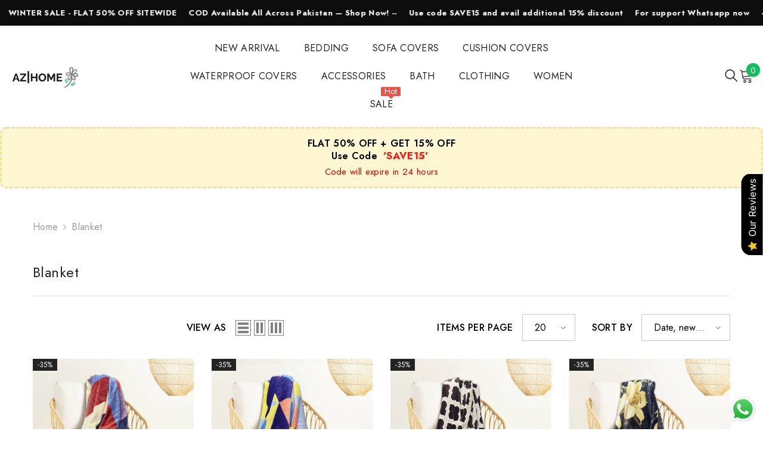

--- FILE ---
content_type: text/html; charset=utf-8
request_url: https://azsonline.com/collections/blanket
body_size: 64738
content:
<!doctype html><html class="no-js" lang="en">
    <head>
        <!-- TikTok Pixel Code Start -->
<script>
!function (w, d, t) {
  w.TiktokAnalyticsObject=t;var ttq=w[t]=w[t]||[];ttq.methods=["page","track","identify","instances","debug","on","off","once","ready","alias","group","enableCookie","disableCookie","holdConsent","revokeConsent","grantConsent"],ttq.setAndDefer=function(t,e){t[e]=function(){t.push([e].concat(Array.prototype.slice.call(arguments,0)))}};for(var i=0;i<ttq.methods.length;i++)ttq.setAndDefer(ttq,ttq.methods[i]);ttq.instance=function(t){for(
var e=ttq._i[t]||[],n=0;n<ttq.methods.length;n++)ttq.setAndDefer(e,ttq.methods[n]);return e},ttq.load=function(e,n){var r="https://analytics.tiktok.com/i18n/pixel/events.js",o=n&&n.partner;ttq._i=ttq._i||{},ttq._i[e]=[],ttq._i[e]._u=r,ttq._t=ttq._t||{},ttq._t[e]=+new Date,ttq._o=ttq._o||{},ttq._o[e]=n||{};n=document.createElement("script")
;n.type="text/javascript",n.async=!0,n.src=r+"?sdkid="+e+"&lib="+t;e=document.getElementsByTagName("script")[0];e.parentNode.insertBefore(n,e)};


  ttq.load('D35TKIJC77UE7L6G6UHG');
  ttq.page();
}(window, document, 'ttq');
</script>
<!-- TikTok Pixel Code End -->
        <meta charset="utf-8">
        <meta http-equiv="X-UA-Compatible" content="IE=edge">
        <meta name="viewport" content="width=device-width,initial-scale=1">
        <meta name="theme-color" content="">
        <link rel="canonical" href="https://azsonline.com/collections/blanket" canonical-shop-url="https://azsonline.com/"><link rel="shortcut icon" href="//azsonline.com/cdn/shop/files/favicon_32x32.png?v=1666694620" type="image/png"><link rel="preconnect" href="https://cdn.shopify.com" crossorigin>
        <title>Blanket  &ndash; AZ Home</title>

<meta property="og:site_name" content="AZ Home">
<meta property="og:url" content="https://azsonline.com/collections/blanket">
<meta property="og:title" content="Blanket">
<meta property="og:type" content="product.group">
<meta property="og:description" content="Export Quality Products"><meta property="og:image" content="http://azsonline.com/cdn/shop/files/AZHOMELogo_355c2ed1-db6e-4b10-8cbf-131aff0fe097.png?v=1648490987">
  <meta property="og:image:secure_url" content="https://azsonline.com/cdn/shop/files/AZHOMELogo_355c2ed1-db6e-4b10-8cbf-131aff0fe097.png?v=1648490987">
  <meta property="og:image:width" content="328">
  <meta property="og:image:height" content="100"><meta name="twitter:card" content="summary_large_image">
<meta name="twitter:title" content="Blanket">
<meta name="twitter:description" content="Export Quality Products">

        <script>window.performance && window.performance.mark && window.performance.mark('shopify.content_for_header.start');</script><meta name="facebook-domain-verification" content="nql8m8p063tx906wxi990dl0jua5e2">
<meta id="shopify-digital-wallet" name="shopify-digital-wallet" content="/56442323017/digital_wallets/dialog">
<link rel="alternate" type="application/atom+xml" title="Feed" href="/collections/blanket.atom" />
<link rel="next" href="/collections/blanket?page=2">
<link rel="alternate" type="application/json+oembed" href="https://azsonline.com/collections/blanket.oembed">
<script async="async" src="/checkouts/internal/preloads.js?locale=en-PK"></script>
<script id="shopify-features" type="application/json">{"accessToken":"8b6e1917897661e02d39cd794c236d53","betas":["rich-media-storefront-analytics"],"domain":"azsonline.com","predictiveSearch":true,"shopId":56442323017,"locale":"en"}</script>
<script>var Shopify = Shopify || {};
Shopify.shop = "az-acces.myshopify.com";
Shopify.locale = "en";
Shopify.currency = {"active":"PKR","rate":"1.0"};
Shopify.country = "PK";
Shopify.theme = {"name":"Azhome-2025","id":175137521952,"schema_name":"Azhome-2025","schema_version":"1.1.4","theme_store_id":null,"role":"main"};
Shopify.theme.handle = "null";
Shopify.theme.style = {"id":null,"handle":null};
Shopify.cdnHost = "azsonline.com/cdn";
Shopify.routes = Shopify.routes || {};
Shopify.routes.root = "/";</script>
<script type="module">!function(o){(o.Shopify=o.Shopify||{}).modules=!0}(window);</script>
<script>!function(o){function n(){var o=[];function n(){o.push(Array.prototype.slice.apply(arguments))}return n.q=o,n}var t=o.Shopify=o.Shopify||{};t.loadFeatures=n(),t.autoloadFeatures=n()}(window);</script>
<script id="shop-js-analytics" type="application/json">{"pageType":"collection"}</script>
<script defer="defer" async type="module" src="//azsonline.com/cdn/shopifycloud/shop-js/modules/v2/client.init-shop-cart-sync_DlSlHazZ.en.esm.js"></script>
<script defer="defer" async type="module" src="//azsonline.com/cdn/shopifycloud/shop-js/modules/v2/chunk.common_D16XZWos.esm.js"></script>
<script type="module">
  await import("//azsonline.com/cdn/shopifycloud/shop-js/modules/v2/client.init-shop-cart-sync_DlSlHazZ.en.esm.js");
await import("//azsonline.com/cdn/shopifycloud/shop-js/modules/v2/chunk.common_D16XZWos.esm.js");

  window.Shopify.SignInWithShop?.initShopCartSync?.({"fedCMEnabled":true,"windoidEnabled":true});

</script>
<script>(function() {
  var isLoaded = false;
  function asyncLoad() {
    if (isLoaded) return;
    isLoaded = true;
    var urls = ["https:\/\/cdn-ouitez.s3.us-east-2.amazonaws.com\/js\/ingest_pl_script.js?v=1\u0026shop=az-acces.myshopify.com\u0026shop=az-acces.myshopify.com","https:\/\/cdn5.hextom.com\/js\/vimotia.js?shop=az-acces.myshopify.com"];
    for (var i = 0; i < urls.length; i++) {
      var s = document.createElement('script');
      s.type = 'text/javascript';
      s.async = true;
      s.src = urls[i];
      var x = document.getElementsByTagName('script')[0];
      x.parentNode.insertBefore(s, x);
    }
  };
  if(window.attachEvent) {
    window.attachEvent('onload', asyncLoad);
  } else {
    window.addEventListener('load', asyncLoad, false);
  }
})();</script>
<script id="__st">var __st={"a":56442323017,"offset":18000,"reqid":"eed70c57-ad63-4991-8311-2be87dc3f0d0-1768579380","pageurl":"azsonline.com\/collections\/blanket","u":"d1384dab85ca","p":"collection","rtyp":"collection","rid":265363849289};</script>
<script>window.ShopifyPaypalV4VisibilityTracking = true;</script>
<script id="captcha-bootstrap">!function(){'use strict';const t='contact',e='account',n='new_comment',o=[[t,t],['blogs',n],['comments',n],[t,'customer']],c=[[e,'customer_login'],[e,'guest_login'],[e,'recover_customer_password'],[e,'create_customer']],r=t=>t.map((([t,e])=>`form[action*='/${t}']:not([data-nocaptcha='true']) input[name='form_type'][value='${e}']`)).join(','),a=t=>()=>t?[...document.querySelectorAll(t)].map((t=>t.form)):[];function s(){const t=[...o],e=r(t);return a(e)}const i='password',u='form_key',d=['recaptcha-v3-token','g-recaptcha-response','h-captcha-response',i],f=()=>{try{return window.sessionStorage}catch{return}},m='__shopify_v',_=t=>t.elements[u];function p(t,e,n=!1){try{const o=window.sessionStorage,c=JSON.parse(o.getItem(e)),{data:r}=function(t){const{data:e,action:n}=t;return t[m]||n?{data:e,action:n}:{data:t,action:n}}(c);for(const[e,n]of Object.entries(r))t.elements[e]&&(t.elements[e].value=n);n&&o.removeItem(e)}catch(o){console.error('form repopulation failed',{error:o})}}const l='form_type',E='cptcha';function T(t){t.dataset[E]=!0}const w=window,h=w.document,L='Shopify',v='ce_forms',y='captcha';let A=!1;((t,e)=>{const n=(g='f06e6c50-85a8-45c8-87d0-21a2b65856fe',I='https://cdn.shopify.com/shopifycloud/storefront-forms-hcaptcha/ce_storefront_forms_captcha_hcaptcha.v1.5.2.iife.js',D={infoText:'Protected by hCaptcha',privacyText:'Privacy',termsText:'Terms'},(t,e,n)=>{const o=w[L][v],c=o.bindForm;if(c)return c(t,g,e,D).then(n);var r;o.q.push([[t,g,e,D],n]),r=I,A||(h.body.append(Object.assign(h.createElement('script'),{id:'captcha-provider',async:!0,src:r})),A=!0)});var g,I,D;w[L]=w[L]||{},w[L][v]=w[L][v]||{},w[L][v].q=[],w[L][y]=w[L][y]||{},w[L][y].protect=function(t,e){n(t,void 0,e),T(t)},Object.freeze(w[L][y]),function(t,e,n,w,h,L){const[v,y,A,g]=function(t,e,n){const i=e?o:[],u=t?c:[],d=[...i,...u],f=r(d),m=r(i),_=r(d.filter((([t,e])=>n.includes(e))));return[a(f),a(m),a(_),s()]}(w,h,L),I=t=>{const e=t.target;return e instanceof HTMLFormElement?e:e&&e.form},D=t=>v().includes(t);t.addEventListener('submit',(t=>{const e=I(t);if(!e)return;const n=D(e)&&!e.dataset.hcaptchaBound&&!e.dataset.recaptchaBound,o=_(e),c=g().includes(e)&&(!o||!o.value);(n||c)&&t.preventDefault(),c&&!n&&(function(t){try{if(!f())return;!function(t){const e=f();if(!e)return;const n=_(t);if(!n)return;const o=n.value;o&&e.removeItem(o)}(t);const e=Array.from(Array(32),(()=>Math.random().toString(36)[2])).join('');!function(t,e){_(t)||t.append(Object.assign(document.createElement('input'),{type:'hidden',name:u})),t.elements[u].value=e}(t,e),function(t,e){const n=f();if(!n)return;const o=[...t.querySelectorAll(`input[type='${i}']`)].map((({name:t})=>t)),c=[...d,...o],r={};for(const[a,s]of new FormData(t).entries())c.includes(a)||(r[a]=s);n.setItem(e,JSON.stringify({[m]:1,action:t.action,data:r}))}(t,e)}catch(e){console.error('failed to persist form',e)}}(e),e.submit())}));const S=(t,e)=>{t&&!t.dataset[E]&&(n(t,e.some((e=>e===t))),T(t))};for(const o of['focusin','change'])t.addEventListener(o,(t=>{const e=I(t);D(e)&&S(e,y())}));const B=e.get('form_key'),M=e.get(l),P=B&&M;t.addEventListener('DOMContentLoaded',(()=>{const t=y();if(P)for(const e of t)e.elements[l].value===M&&p(e,B);[...new Set([...A(),...v().filter((t=>'true'===t.dataset.shopifyCaptcha))])].forEach((e=>S(e,t)))}))}(h,new URLSearchParams(w.location.search),n,t,e,['guest_login'])})(!0,!0)}();</script>
<script integrity="sha256-4kQ18oKyAcykRKYeNunJcIwy7WH5gtpwJnB7kiuLZ1E=" data-source-attribution="shopify.loadfeatures" defer="defer" src="//azsonline.com/cdn/shopifycloud/storefront/assets/storefront/load_feature-a0a9edcb.js" crossorigin="anonymous"></script>
<script data-source-attribution="shopify.dynamic_checkout.dynamic.init">var Shopify=Shopify||{};Shopify.PaymentButton=Shopify.PaymentButton||{isStorefrontPortableWallets:!0,init:function(){window.Shopify.PaymentButton.init=function(){};var t=document.createElement("script");t.src="https://azsonline.com/cdn/shopifycloud/portable-wallets/latest/portable-wallets.en.js",t.type="module",document.head.appendChild(t)}};
</script>
<script data-source-attribution="shopify.dynamic_checkout.buyer_consent">
  function portableWalletsHideBuyerConsent(e){var t=document.getElementById("shopify-buyer-consent"),n=document.getElementById("shopify-subscription-policy-button");t&&n&&(t.classList.add("hidden"),t.setAttribute("aria-hidden","true"),n.removeEventListener("click",e))}function portableWalletsShowBuyerConsent(e){var t=document.getElementById("shopify-buyer-consent"),n=document.getElementById("shopify-subscription-policy-button");t&&n&&(t.classList.remove("hidden"),t.removeAttribute("aria-hidden"),n.addEventListener("click",e))}window.Shopify?.PaymentButton&&(window.Shopify.PaymentButton.hideBuyerConsent=portableWalletsHideBuyerConsent,window.Shopify.PaymentButton.showBuyerConsent=portableWalletsShowBuyerConsent);
</script>
<script data-source-attribution="shopify.dynamic_checkout.cart.bootstrap">document.addEventListener("DOMContentLoaded",(function(){function t(){return document.querySelector("shopify-accelerated-checkout-cart, shopify-accelerated-checkout")}if(t())Shopify.PaymentButton.init();else{new MutationObserver((function(e,n){t()&&(Shopify.PaymentButton.init(),n.disconnect())})).observe(document.body,{childList:!0,subtree:!0})}}));
</script>
<script id="sections-script" data-sections="header-mobile,header-navigation-hamburger" defer="defer" src="//azsonline.com/cdn/shop/t/6/compiled_assets/scripts.js?689"></script>
<script>window.performance && window.performance.mark && window.performance.mark('shopify.content_for_header.end');</script>
        <style>@import url('https://fonts.googleapis.com/css?family=Jost:300,300i,400,400i,500,500i,600,600i,700,700i,800,800i&display=swap');
                :root {
        --font-family-1: Jost;
        --font-family-2: Jost;

        /* Settings Body */--font-body-family: Jost;--font-body-size: 16px;--font-body-weight: 400;--body-line-height: 20px;--body-letter-spacing: .02em;

        /* Settings Heading */--font-heading-family: Jost;--font-heading-size: 16px;--font-heading-weight: 400;--font-heading-style: normal;--heading-line-height: 20px;--heading-letter-spacing: .02em;--heading-text-transform: uppercase;--heading-border-height: 2px;

        /* Menu Lv1 */--font-menu-lv1-family: Jost;--font-menu-lv1-size: 16px;--font-menu-lv1-weight: 400;--menu-lv1-line-height: 20px;--menu-lv1-letter-spacing: .02em;--menu-lv1-text-transform: uppercase;

        /* Menu Lv2 */--font-menu-lv2-family: Jost;--font-menu-lv2-size: 16px;--font-menu-lv2-weight: 400;--menu-lv2-line-height: 20px;--menu-lv2-letter-spacing: .02em;--menu-lv2-text-transform: uppercase;

        /* Menu Lv3 */--font-menu-lv3-family: Jost;--font-menu-lv3-size: 16px;--font-menu-lv3-weight: 400;--menu-lv3-line-height: 20px;--menu-lv3-letter-spacing: .02em;--menu-lv3-text-transform: uppercase;

        /* Mega Menu Lv2 */--font-mega-menu-lv2-family: Jost;--font-mega-menu-lv2-size: 16px;--font-mega-menu-lv2-weight: 400;--font-mega-menu-lv2-style: normal;--mega-menu-lv2-line-height: 20px;--mega-menu-lv2-letter-spacing: .02em;--mega-menu-lv2-text-transform: uppercase;

        /* Mega Menu Lv3 */--font-mega-menu-lv3-family: Jost;--font-mega-menu-lv3-size: 16px;--font-mega-menu-lv3-weight: 400;--mega-menu-lv3-line-height: 20px;--mega-menu-lv3-letter-spacing: .02em;--mega-menu-lv3-text-transform: uppercase;

        /* Product Card Title */--product-title-font: Jost;--product-title-font-size : 16px;--product-title-font-weight : 400;--product-title-line-height: 20px;--product-title-letter-spacing: .02em;--product-title-line-text : 2;--product-title-text-transform : capitalize;--product-title-margin-bottom: 10px;

        /* Product Card Vendor */--product-vendor-font: Jost;--product-vendor-font-size : 12px;--product-vendor-font-weight : 400;--product-vendor-font-style : normal;--product-vendor-line-height: 22px;--product-vendor-letter-spacing: .02em;--product-vendor-text-transform : uppercase;--product-vendor-margin-bottom: 0px;--product-vendor-margin-top: 0px;

        /* Product Card Price */--product-price-font: Jost;--product-price-font-size : 14px;--product-price-font-weight : 600;--product-price-line-height: 22px;--product-price-letter-spacing: .02em;--product-price-margin-top: 0px;--product-price-margin-bottom: 13px;

        /* Product Card Badge */--badge-font: Jost;--badge-font-size : 12px;--badge-font-weight : 400;--badge-text-transform : capitalize;--badge-letter-spacing: .02em;--badge-line-height: 20px;--badge-border-radius: 0px;--badge-padding-top: 0px;--badge-padding-bottom: 0px;--badge-padding-left-right: 8px;--badge-postion-top: 0px;--badge-postion-left-right: 0px;

        /* Product Quickview */
        --product-quickview-font-size : 12px; --product-quickview-line-height: 23px; --product-quickview-border-radius: 1px; --product-quickview-padding-top: 0px; --product-quickview-padding-bottom: 0px; --product-quickview-padding-left-right: 7px; --product-quickview-sold-out-product: #e95144;--product-quickview-box-shadow: none;/* Blog Card Tile */--blog-title-font: Jost;--blog-title-font-size : 16px; --blog-title-font-weight : 400; --blog-title-line-height: 20px; --blog-title-letter-spacing: .02em; --blog-title-text-transform : capitalize;

        /* Blog Card Info (Date, Author) */--blog-info-font: Jost;--blog-info-font-size : 14px; --blog-info-font-weight : 400; --blog-info-line-height: 20px; --blog-info-letter-spacing: .02em; --blog-info-text-transform : uppercase;

        /* Button 1 */--btn-1-font-family: Jost;--btn-1-font-size: 16px; --btn-1-font-weight: 700; --btn-1-text-transform: uppercase; --btn-1-line-height: 20px; --btn-1-letter-spacing: .02em; --btn-1-text-align: center; --btn-1-border-radius: 0px; --btn-1-border-width: 1px; --btn-1-border-style: solid; --btn-1-padding-top: 7px; --btn-1-padding-bottom: 7px; --btn-1-horizontal-length: 0px; --btn-1-vertical-length: 0px; --btn-1-blur-radius: 0px; --btn-1-spread: 0px;
        --btn-1-all-bg-opacity: rgba(0, 0, 0, 0.1);--btn-1-all-bg-opacity-hover: rgba(0, 0, 0, 0.1);--btn-1-inset: ;/* Button 2 */--btn-2-font-family: Jost;--btn-2-font-size: 16px; --btn-2-font-weight: 700; --btn-2-text-transform: uppercase; --btn-2-line-height: 20px; --btn-2-letter-spacing: .02em; --btn-2-text-align: center; --btn-2-border-radius: 0px; --btn-2-border-width: 1px; --btn-2-border-style: solid; --btn-2-padding-top: 7px; --btn-2-padding-bottom: 7px; --btn-2-horizontal-length: 0px; --btn-2-vertical-length: 0px; --btn-2-blur-radius: 0px; --btn-2-spread: 0px;
        --btn-2-all-bg-opacity: rgba(0, 0, 0, 0.1);--btn-2-all-bg-opacity-hover: rgba(0, 0, 0, 0.1);--btn-2-inset: ;/* Button 3 */--btn-3-font-family: Jost;--btn-3-font-size: 14px; --btn-3-font-weight: 700; --btn-3-text-transform: uppercase; --btn-3-line-height: 22px; --btn-3-letter-spacing: .05em; --btn-3-text-align: center; --btn-3-border-radius: 0px; --btn-3-border-width: 1px; --btn-3-border-style: solid; --btn-3-padding-top: 10px; --btn-3-padding-bottom: 10px; --btn-3-horizontal-length: 0px; --btn-3-vertical-length: 0px; --btn-3-blur-radius: 0px; --btn-3-spread: 0px;
        --btn-3-all-bg-opacity: rgba(0, 0, 0, 0.1);--btn-3-all-bg-opacity-hover: rgba(0, 0, 0, 0.1);--btn-3-inset: ;/* Footer Heading */--footer-heading-font-family: Jost;--footer-heading-font-size : px; --footer-heading-font-weight : ; --footer-heading-line-height : px; --footer-heading-letter-spacing : ; --footer-heading-text-transform : ;

        /* Footer Link */--footer-link-font-family: Jost;--footer-link-font-size : px; --footer-link-font-weight : ; --footer-link-line-height : px; --footer-link-letter-spacing : ; --footer-link-text-transform : ;

        /* Page Title */--font-page-title-family: Jost;--font-page-title-size: 24px; --font-page-title-weight: 400; --font-page-title-style: normal; --page-title-line-height: 20px; --page-title-letter-spacing: .02em; --page-title-text-transform: uppercase;

        /* Font Product Tab Title */
        --font-tab-type-1: Jost; --font-tab-type-2: Jost;

        /* Text Size */
        --text-size-font-size : 10px; --text-size-font-weight : 400; --text-size-line-height : 22px; --text-size-letter-spacing : 0; --text-size-text-transform : uppercase; --text-size-color : #787878;

        /* Font Weight */
        --font-weight-normal: 400; --font-weight-medium: 500; --font-weight-semibold: 600; --font-weight-bold: 700; --font-weight-bolder: 800; --font-weight-black: 900;

        /* Radio Button */
        --form-label-checkbox-before-bg: #fff; --form-label-checkbox-before-border: #cecece; --form-label-checkbox-before-bg-checked: #000;

        /* Conatiner */
        --body-custom-width-container: 1600px;

        /* Layout Boxed */
        --color-background-layout-boxed: #f8f8f8;/* Arrow */
        --position-horizontal-slick-arrow: 0;

        /* General Color*/
        --color-text: #000000; --color-text2: #505050; --color-global: #bc1b3b; --color-white: #FFFFFF; --color-grey: #808080; --color-black: #202020; --color-base-text-rgb: 0, 0, 0; --color-base-text2-rgb: 80, 80, 80; --color-background: #f9f9f9; --color-background-rgb: 249, 249, 249; --color-background-overylay: rgba(249, 249, 249, 0.9); --color-base-accent-text: ; --color-base-accent-1: ; --color-base-accent-2: ; --color-link: #060606; --color-link-hover: #2d2d2d; --color-error: #D93333; --color-error-bg: #FCEEEE; --color-success: #5A5A5A; --color-success-bg: #DFF0D8; --color-info: #202020; --color-info-bg: #FFF2DD; --color-link-underline: rgba(6, 6, 6, 0.5); --color-breadcrumb: #999999; --colors-breadcrumb-hover: #232323;--colors-breadcrumb-active: #999999; --border-global: #e6e6e6; --bg-global: #fafafa; --bg-planceholder: #fafafa; --color-warning: #fff; --bg-warning: #e0b252; --color-background-10 : #e0e0e0; --color-background-20 : #c7c7c7; --color-background-30 : #aeaeae; --color-background-50 : #7d7d7d; --color-background-global : #db8a9a;

        /* Arrow Color */
        --arrow-color: #323232; --arrow-background-color: #fff; --arrow-border-color: #ccc;--arrow-color-hover: #323232;--arrow-background-color-hover: #f8f8f8;--arrow-border-color-hover: #f8f8f8;--arrow-width: 35px;--arrow-height: 35px;--arrow-size: px;--arrow-size-icon: 17px;--arrow-border-radius: 50%;--arrow-border-width: 1px;--arrow-width-half: -17px;

        /* Pagination Color */
        --pagination-item-color: #3c3c3c; --pagination-item-color-active: #3c3c3c; --pagination-item-bg-color: #fff;--pagination-item-bg-color-active: #fff;--pagination-item-border-color: #fff;--pagination-item-border-color-active: #3c3c3c;--pagination-arrow-color: #3c3c3c;--pagination-arrow-color-active: #3c3c3c;--pagination-arrow-bg-color: #fff;--pagination-arrow-bg-color-active: #fff;--pagination-arrow-border-color: #fff;--pagination-arrow-border-color-active: #fff;

        /* Dots Color */
        --dots-color: transparent;--dots-border-color: #323232;--dots-color-active: #323232;--dots-border-color-active: #323232;--dots-style2-background-opacity: #00000050;--dots-width: 12px;--dots-height: 12px;

        /* Button Color */
        --btn-1-color: #FFFFFF;--btn-1-bg: #000000;--btn-1-border: #000000;--btn-1-color-hover: #FFFFFF;--btn-1-bg-hover: #BC1B3B;--btn-1-border-hover: #BC1B3B;
        --btn-2-color: #000000;--btn-2-bg: #FFFFFF;--btn-2-border: #FFFFFF;--btn-2-color-hover: #FFFFFF;--btn-2-bg-hover: #000000;--btn-2-border-hover: #000000;
        --btn-3-color: #FFFFFF;--btn-3-bg: #191919;--btn-3-border: #808080;--btn-3-color-hover: #000000;--btn-3-bg-hover: #808080;--btn-3-border-hover: #808080;
        --anchor-transition: all ease .3s;--bg-white: #ffffff;--bg-black: #000000;--bg-grey: #808080;--icon: var(--color-text);--text-cart: #3c3c3c;--duration-short: 100ms;--duration-default: 350ms;--duration-long: 500ms;--form-input-bg: #ffffff;--form-input-border: #c7c7c7;--form-input-color: #000000;--form-input-placeholder: #808080;--form-label: #000000;

        --new-badge-color: #010101;--new-badge-bg: #FFFFFF;--sale-badge-color: #fff;--sale-badge-bg: #232323;--sold-out-badge-color: #808080;--sold-out-badge-bg: #FFFFFF;--custom-badge-color: #010101;--custom-badge-bg: #FFFFFF;--bundle-badge-color: #010101;--bundle-badge-bg: #FFFFFF;
        
        --product-title-color : #505050;--product-title-color-hover : #505050;--product-vendor-color : #010101;--product-price-color : #e95144;--product-sale-price-color : #14bd61;--product-compare-price-color : #808080;--product-countdown-color : #c12e48;--product-countdown-bg-color : #ffffff;

        --product-swatch-border : transparent;--product-swatch-border-active : #808080;--product-swatch-width : 40px;--product-swatch-height : 40px;--product-swatch-border-radius : 20px;--product-swatch-color-width : 40px;--product-swatch-color-height : 40px;--product-swatch-color-border-radius : 20px;

        --product-wishlist-color : #000000;--product-wishlist-bg : #ffffff;--product-wishlist-border : transparent;--product-wishlist-color-added : #D12442;--product-wishlist-bg-added : #FFFFFF;--product-wishlist-border-added : transparent;--product-compare-color : #000000;--product-compare-bg : #FFFFFF;--product-compare-color-added : #D12442; --product-compare-bg-added : #FFFFFF; --product-hot-stock-text-color : #d62828; --product-quick-view-color : #000000; --product-cart-image-fit : contain; --product-title-variant-font-size: 16px;--product-quick-view-bg : #FFFFFF;--product-quick-view-bg-above-button: rgba(255, 255, 255, 0.7);--product-quick-view-color-hover : #FFFFFF;--product-quick-view-bg-hover : #000000;--product-action-color : #FFFFFF;--product-action-bg : #000000;--product-action-border : #000000;--product-action-color-hover : #FFFFFF;--product-action-bg-hover : #17e068;--product-action-border-hover : #17e068;

        /* Multilevel Category Filter */
        --color-label-multiLevel-categories: #232323;--bg-label-multiLevel-categories: #fff;--color-button-multiLevel-categories: #fff;--bg-button-multiLevel-categories: #ff8b21;--border-button-multiLevel-categories: transparent;--hover-color-button-multiLevel-categories: #fff;--hover-bg-button-multiLevel-categories: #ff8b21;--cart-item-bg : #FFFFFF;--cart-item-border : #e6e6e6;--cart-item-border-width : 1px;--cart-item-border-style : solid;--w-product-swatch-custom: 30px;--h-product-swatch-custom: 30px;--w-product-swatch-custom-mb: 20px;--h-product-swatch-custom-mb: 20px;--font-size-product-swatch-more: 12px;--swatch-border : transparent;--swatch-border-active : #808080;

        --variant-size: #232323;--variant-size-border: #e7e7e7;--variant-size-bg: #ffffff;--variant-size-hover: #ffffff;--variant-size-border-hover: #232323;--variant-size-bg-hover: #232323;--variant-bg : #E5E5E5; --variant-color : #000000; --variant-bg-active : #000000; --variant-color-active : #FFFFFF;

        --fontsize-text-social: 12px;
        --page-content-distance: 64px;--sidebar-content-distance: 40px;--button-transition-ease: cubic-bezier(.25,.46,.45,.94);

        /* Loading Spinner Color */
        --spinner-top-color: #fc0; --spinner-right-color: #4dd4c6; --spinner-bottom-color: #f00; --spinner-left-color: #f6f6f6;

        /* Product Card Marquee */
        --product-marquee-background-color: ;--product-marquee-text-color: #FFFFFF;--product-marquee-text-size: 14px;--product-marquee-text-mobile-size: 14px;--product-marquee-text-weight: 400;--product-marquee-text-transform: none;--product-marquee-text-style: italic;--product-marquee-speed: ; --product-marquee-line-height: calc(var(--product-marquee-text-mobile-size) * 1.5);
    }
</style>
        <link href="//azsonline.com/cdn/shop/t/6/assets/base.css?v=64192841481213099751734764514" rel="stylesheet" type="text/css" media="all" />
<link href="//azsonline.com/cdn/shop/t/6/assets/animated.css?v=91884483947907798981734764513" rel="stylesheet" type="text/css" media="all" />
<link href="//azsonline.com/cdn/shop/t/6/assets/component-card.css?v=85101759894844116361734764514" rel="stylesheet" type="text/css" media="all" />
<link href="//azsonline.com/cdn/shop/t/6/assets/component-loading-overlay.css?v=23413779889692260311734764515" rel="stylesheet" type="text/css" media="all" />
<link href="//azsonline.com/cdn/shop/t/6/assets/component-loading-banner.css?v=174182093490133639901734764515" rel="stylesheet" type="text/css" media="all" />
<link href="//azsonline.com/cdn/shop/t/6/assets/component-quick-cart.css?v=51373453988532490831734764515" rel="stylesheet" type="text/css" media="all" />
<link rel="stylesheet" href="//azsonline.com/cdn/shop/t/6/assets/vendor.css?v=164616260963476715651734764518" media="print" onload="this.media='all'">
<noscript><link href="//azsonline.com/cdn/shop/t/6/assets/vendor.css?v=164616260963476715651734764518" rel="stylesheet" type="text/css" media="all" /></noscript>



<link href="//azsonline.com/cdn/shop/t/6/assets/component-predictive-search.css?v=81735768038191387371734764515" rel="stylesheet" type="text/css" media="all" />
<link rel="stylesheet" href="//azsonline.com/cdn/shop/t/6/assets/component-product-form.css?v=15351802473339120361734764515" media="print" onload="this.media='all'">
	<link rel="stylesheet" href="//azsonline.com/cdn/shop/t/6/assets/component-price.css?v=27896432393429635521734764515" media="print" onload="this.media='all'">
	<link rel="stylesheet" href="//azsonline.com/cdn/shop/t/6/assets/component-badge.css?v=58385199191654577521734764514" media="print" onload="this.media='all'">
	<link rel="stylesheet" href="//azsonline.com/cdn/shop/t/6/assets/component-rte.css?v=131360998505457786651734764516" media="print" onload="this.media='all'">
	<link rel="stylesheet" href="//azsonline.com/cdn/shop/t/6/assets/component-share.css?v=23553761141326501681734764516" media="print" onload="this.media='all'"><link rel="stylesheet" href="//azsonline.com/cdn/shop/t/6/assets/component-newsletter.css?v=111617043413587308161734764515" media="print" onload="this.media='all'">
<link rel="stylesheet" href="//azsonline.com/cdn/shop/t/6/assets/component-slider.css?v=134420753549460766241734764516" media="print" onload="this.media='all'">
<link rel="stylesheet" href="//azsonline.com/cdn/shop/t/6/assets/component-list-social.css?v=102044711114163579551734764515" media="print" onload="this.media='all'"><noscript><link href="//azsonline.com/cdn/shop/t/6/assets/component-product-form.css?v=15351802473339120361734764515" rel="stylesheet" type="text/css" media="all" /></noscript>
	<noscript><link href="//azsonline.com/cdn/shop/t/6/assets/component-price.css?v=27896432393429635521734764515" rel="stylesheet" type="text/css" media="all" /></noscript>
	<noscript><link href="//azsonline.com/cdn/shop/t/6/assets/component-badge.css?v=58385199191654577521734764514" rel="stylesheet" type="text/css" media="all" /></noscript>
	<noscript><link href="//azsonline.com/cdn/shop/t/6/assets/component-rte.css?v=131360998505457786651734764516" rel="stylesheet" type="text/css" media="all" /></noscript>
	<noscript><link href="//azsonline.com/cdn/shop/t/6/assets/component-share.css?v=23553761141326501681734764516" rel="stylesheet" type="text/css" media="all" /></noscript><noscript><link href="//azsonline.com/cdn/shop/t/6/assets/component-newsletter.css?v=111617043413587308161734764515" rel="stylesheet" type="text/css" media="all" /></noscript>
<noscript><link href="//azsonline.com/cdn/shop/t/6/assets/component-slider.css?v=134420753549460766241734764516" rel="stylesheet" type="text/css" media="all" /></noscript>
<noscript><link href="//azsonline.com/cdn/shop/t/6/assets/component-list-social.css?v=102044711114163579551734764515" rel="stylesheet" type="text/css" media="all" /></noscript>

<style type="text/css">
	.nav-title-mobile {display: none;}.list-menu--disclosure{display: none;position: absolute;min-width: 100%;width: 22rem;background-color: var(--bg-white);box-shadow: 0 1px 4px 0 rgb(0 0 0 / 15%);padding: 5px 0 5px 20px;opacity: 0;visibility: visible;pointer-events: none;transition: opacity var(--duration-default) ease, transform var(--duration-default) ease;}.list-menu--disclosure-2{margin-left: calc(100% - 15px);z-index: 2;top: -5px;}.list-menu--disclosure:focus {outline: none;}.list-menu--disclosure.localization-selector {max-height: 18rem;overflow: auto;width: 10rem;padding: 0.5rem;}.js menu-drawer > details > summary::before, .js menu-drawer > details[open]:not(.menu-opening) > summary::before {content: '';position: absolute;cursor: default;width: 100%;height: calc(100vh - 100%);height: calc(var(--viewport-height, 100vh) - (var(--header-bottom-position, 100%)));top: 100%;left: 0;background: var(--color-foreground-50);opacity: 0;visibility: hidden;z-index: 2;transition: opacity var(--duration-default) ease,visibility var(--duration-default) ease;}menu-drawer > details[open] > summary::before {visibility: visible;opacity: 1;}.menu-drawer {position: absolute;transform: translateX(-100%);visibility: hidden;z-index: 3;left: 0;top: 100%;width: 100%;max-width: calc(100vw - 4rem);padding: 0;border: 0.1rem solid var(--color-background-10);border-left: 0;border-bottom: 0;background-color: var(--bg-white);overflow-x: hidden;}.js .menu-drawer {height: calc(100vh - 100%);height: calc(var(--viewport-height, 100vh) - (var(--header-bottom-position, 100%)));}.js details[open] > .menu-drawer, .js details[open] > .menu-drawer__submenu {transition: transform var(--duration-default) ease, visibility var(--duration-default) ease;}.no-js details[open] > .menu-drawer, .js details[open].menu-opening > .menu-drawer, details[open].menu-opening > .menu-drawer__submenu {transform: translateX(0);visibility: visible;}@media screen and (min-width: 750px) {.menu-drawer {width: 40rem;}.no-js .menu-drawer {height: auto;}}.menu-drawer__inner-container {position: relative;height: 100%;}.menu-drawer__navigation-container {display: grid;grid-template-rows: 1fr auto;align-content: space-between;overflow-y: auto;height: 100%;}.menu-drawer__navigation {padding: 0 0 5.6rem 0;}.menu-drawer__inner-submenu {height: 100%;overflow-x: hidden;overflow-y: auto;}.no-js .menu-drawer__navigation {padding: 0;}.js .menu-drawer__menu li {width: 100%;border-bottom: 1px solid #e6e6e6;overflow: hidden;}.menu-drawer__menu-item{line-height: var(--body-line-height);letter-spacing: var(--body-letter-spacing);padding: 10px 20px 10px 15px;cursor: pointer;display: flex;align-items: center;justify-content: space-between;}.menu-drawer__menu-item .label{display: inline-block;vertical-align: middle;font-size: calc(var(--font-body-size) - 4px);font-weight: var(--font-weight-normal);letter-spacing: var(--body-letter-spacing);height: 20px;line-height: 20px;margin: 0 0 0 10px;padding: 0 5px;text-transform: uppercase;text-align: center;position: relative;}.menu-drawer__menu-item .label:before{content: "";position: absolute;border: 5px solid transparent;top: 50%;left: -9px;transform: translateY(-50%);}.menu-drawer__menu-item > .icon{width: 24px;height: 24px;margin: 0 10px 0 0;}.menu-drawer__menu-item > .symbol {position: absolute;right: 20px;top: 50%;transform: translateY(-50%);display: flex;align-items: center;justify-content: center;font-size: 0;pointer-events: none;}.menu-drawer__menu-item > .symbol .icon{width: 14px;height: 14px;opacity: .6;}.menu-mobile-icon .menu-drawer__menu-item{justify-content: flex-start;}.no-js .menu-drawer .menu-drawer__menu-item > .symbol {display: none;}.js .menu-drawer__submenu {position: absolute;top: 0;width: 100%;bottom: 0;left: 0;background-color: var(--bg-white);z-index: 1;transform: translateX(100%);visibility: hidden;}.js .menu-drawer__submenu .menu-drawer__submenu {overflow-y: auto;}.menu-drawer__close-button {display: block;width: 100%;padding: 10px 15px;background-color: transparent;border: none;background: #f6f8f9;position: relative;}.menu-drawer__close-button .symbol{position: absolute;top: auto;left: 20px;width: auto;height: 22px;z-index: 10;display: flex;align-items: center;justify-content: center;font-size: 0;pointer-events: none;}.menu-drawer__close-button .icon {display: inline-block;vertical-align: middle;width: 18px;height: 18px;transform: rotate(180deg);}.menu-drawer__close-button .text{max-width: calc(100% - 50px);white-space: nowrap;overflow: hidden;text-overflow: ellipsis;display: inline-block;vertical-align: top;width: 100%;margin: 0 auto;}.no-js .menu-drawer__close-button {display: none;}.menu-drawer__utility-links {padding: 2rem;}.menu-drawer__account {display: inline-flex;align-items: center;text-decoration: none;padding: 1.2rem;margin-left: -1.2rem;font-size: 1.4rem;}.menu-drawer__account .icon-account {height: 2rem;width: 2rem;margin-right: 1rem;}.menu-drawer .list-social {justify-content: flex-start;margin-left: -1.25rem;margin-top: 2rem;}.menu-drawer .list-social:empty {display: none;}.menu-drawer .list-social__link {padding: 1.3rem 1.25rem;}

	/* Style General */
	.d-block{display: block}.d-inline-block{display: inline-block}.d-flex{display: flex}.d-none {display: none}.d-grid{display: grid}.ver-alg-mid {vertical-align: middle}.ver-alg-top{vertical-align: top}
	.flex-jc-start{justify-content:flex-start}.flex-jc-end{justify-content:flex-end}.flex-jc-center{justify-content:center}.flex-jc-between{justify-content:space-between}.flex-jc-stretch{justify-content:stretch}.flex-align-start{align-items: flex-start}.flex-align-center{align-items: center}.flex-align-end{align-items: flex-end}.flex-align-stretch{align-items:stretch}.flex-wrap{flex-wrap: wrap}.flex-nowrap{flex-wrap: nowrap}.fd-row{flex-direction:row}.fd-row-reverse{flex-direction:row-reverse}.fd-column{flex-direction:column}.fd-column-reverse{flex-direction:column-reverse}.fg-0{flex-grow:0}.fs-0{flex-shrink:0}.gap-15{gap:15px}.gap-30{gap:30px}.gap-col-30{column-gap:30px}
	.p-relative{position:relative}.p-absolute{position:absolute}.p-static{position:static}.p-fixed{position:fixed;}
	.zi-1{z-index:1}.zi-2{z-index:2}.zi-3{z-index:3}.zi-5{z-index:5}.zi-6{z-index:6}.zi-7{z-index:7}.zi-9{z-index:9}.zi-10{z-index:10}.zi-99{z-index:99} .zi-100{z-index:100} .zi-101{z-index:101}
	.top-0{top:0}.top-100{top:100%}.top-auto{top:auto}.left-0{left:0}.left-auto{left:auto}.right-0{right:0}.right-auto{right:auto}.bottom-0{bottom:0}
	.middle-y{top:50%;transform:translateY(-50%)}.middle-x{left:50%;transform:translateX(-50%)}
	.opacity-0{opacity:0}.opacity-1{opacity:1}
	.o-hidden{overflow:hidden}.o-visible{overflow:visible}.o-unset{overflow:unset}.o-x-hidden{overflow-x:hidden}.o-y-auto{overflow-y:auto;}
	.pt-0{padding-top:0}.pt-2{padding-top:2px}.pt-5{padding-top:5px}.pt-10{padding-top:10px}.pt-10-imp{padding-top:10px !important}.pt-12{padding-top:12px}.pt-16{padding-top:16px}.pt-20{padding-top:20px}.pt-24{padding-top:24px}.pt-30{padding-top:30px}.pt-32{padding-top:32px}.pt-36{padding-top:36px}.pt-48{padding-top:48px}.pb-0{padding-bottom:0}.pb-5{padding-bottom:5px}.pb-10{padding-bottom:10px}.pb-10-imp{padding-bottom:10px !important}.pb-12{padding-bottom:12px}.pb-15{padding-bottom:15px}.pb-16{padding-bottom:16px}.pb-18{padding-bottom:18px}.pb-20{padding-bottom:20px}.pb-24{padding-bottom:24px}.pb-32{padding-bottom:32px}.pb-40{padding-bottom:40px}.pb-48{padding-bottom:48px}.pb-50{padding-bottom:50px}.pb-80{padding-bottom:80px}.pb-84{padding-bottom:84px}.pr-0{padding-right:0}.pr-5{padding-right: 5px}.pr-10{padding-right:10px}.pr-20{padding-right:20px}.pr-24{padding-right:24px}.pr-30{padding-right:30px}.pr-36{padding-right:36px}.pr-80{padding-right:80px}.pl-0{padding-left:0}.pl-12{padding-left:12px}.pl-20{padding-left:20px}.pl-24{padding-left:24px}.pl-36{padding-left:36px}.pl-48{padding-left:48px}.pl-52{padding-left:52px}.pl-80{padding-left:80px}.p-zero{padding:0}
	.m-lr-auto{margin:0 auto}.m-zero{margin:0}.ml-auto{margin-left:auto}.ml-0{margin-left:0}.ml-5{margin-left:5px}.ml-15{margin-left:15px}.ml-20{margin-left:20px}.ml-30{margin-left:30px}.mr-auto{margin-right:auto}.mr-0{margin-right:0}.mr-5{margin-right:5px}.mr-10{margin-right:10px}.mr-20{margin-right:20px}.mr-30{margin-right:30px}.mt-0{margin-top: 0}.mt-10{margin-top: 10px}.mt-15{margin-top: 15px}.mt-20{margin-top: 20px}.mt-25{margin-top: 25px}.mt-30{margin-top: 30px}.mt-40{margin-top: 40px}.mt-45{margin-top: 45px}.mb-0{margin-bottom: 0}.mb-5{margin-bottom: 5px}.mb-10{margin-bottom: 10px}.mb-15{margin-bottom: 15px}.mb-18{margin-bottom: 18px}.mb-20{margin-bottom: 20px}.mb-30{margin-bottom: 30px}
	.h-0{height:0}.h-100{height:100%}.h-100v{height:100vh}.h-auto{height:auto}.mah-100{max-height:100%}.mih-15{min-height: 15px}.mih-none{min-height: unset}.lih-15{line-height: 15px}
	.w-50pc{width:50%}.w-100{width:100%}.w-100v{width:100vw}.maw-100{max-width:100%}.maw-300{max-width:300px}.maw-480{max-width: 480px}.maw-780{max-width: 780px}.w-auto{width:auto}.minw-auto{min-width: auto}.min-w-100{min-width: 100px}
	.float-l{float:left}.float-r{float:right}
	.b-zero{border:none}.br-50p{border-radius:50%}.br-zero{border-radius:0}.br-2{border-radius:2px}.bg-none{background: none}
	.stroke-w-0{stroke-width: 0px}.stroke-w-1h{stroke-width: 0.5px}.stroke-w-1{stroke-width: 1px}.stroke-w-3{stroke-width: 3px}.stroke-w-5{stroke-width: 5px}.stroke-w-7 {stroke-width: 7px}.stroke-w-10 {stroke-width: 10px}.stroke-w-12 {stroke-width: 12px}.stroke-w-15 {stroke-width: 15px}.stroke-w-20 {stroke-width: 20px}.stroke-w-25 {stroke-width: 25px}.stroke-w-30{stroke-width: 30px}.stroke-w-32 {stroke-width: 32px}.stroke-w-40 {stroke-width: 40px}
	.w-21{width: 21px}.w-23{width: 23px}.w-24{width: 24px}.h-22{height: 22px}.h-23{height: 23px}.h-24{height: 24px}.w-h-16{width: 16px;height: 16px}.w-h-17{width: 17px;height: 17px}.w-h-18 {width: 18px;height: 18px}.w-h-19{width: 19px;height: 19px}.w-h-20 {width: 20px;height: 20px}.w-h-21{width: 21px;height: 21px}.w-h-22 {width: 22px;height: 22px}.w-h-23{width: 23px;height: 23px}.w-h-24 {width: 24px;height: 24px}.w-h-25 {width: 25px;height: 25px}.w-h-26 {width: 26px;height: 26px}.w-h-27 {width: 27px;height: 27px}.w-h-28 {width: 28px;height: 28px}.w-h-29 {width: 29px;height: 29px}.w-h-30 {width: 30px;height: 30px}.w-h-31 {width: 31px;height: 31px}.w-h-32 {width: 32px;height: 32px}.w-h-33 {width: 33px;height: 33px}.w-h-34 {width: 34px;height: 34px}.w-h-35 {width: 35px;height: 35px}.w-h-36 {width: 36px;height: 36px}.w-h-37 {width: 37px;height: 37px}
	.txt-d-none{text-decoration:none}.txt-d-underline{text-decoration:underline}.txt-u-o-1{text-underline-offset: 1px}.txt-u-o-2{text-underline-offset: 2px}.txt-u-o-3{text-underline-offset: 3px}.txt-u-o-4{text-underline-offset: 4px}.txt-u-o-5{text-underline-offset: 5px}.txt-u-o-6{text-underline-offset: 6px}.txt-u-o-8{text-underline-offset: 8px}.txt-u-o-12{text-underline-offset: 12px}.txt-t-up{text-transform:uppercase}.txt-t-cap{text-transform:capitalize}
	.ft-0{font-size: 0}.ft-16{font-size: 16px}.ls-0{letter-spacing: 0}.ls-02{letter-spacing: 0.2em}.ls-05{letter-spacing: 0.5em}.ft-i{font-style: italic}
	.button-effect svg{transition: 0.3s}.button-effect:hover svg{transform: rotate(180deg)}
	.icon-effect:hover svg {transform: scale(1.15)}.icon-effect:hover .icon-search-1 {transform: rotate(-90deg) scale(1.15)}
	.link-effect > span:after, .link-effect > .text__icon:after{content: "";position: absolute;bottom: -2px;left: 0;height: 1px;width: 100%;transform: scaleX(0);transition: transform var(--duration-default) ease-out;transform-origin: right}
	.link-effect > .text__icon:after{ bottom: 0 }
	.link-effect > span:hover:after, .link-effect > .text__icon:hover:after{transform: scaleX(1);transform-origin: left}
	@media (min-width: 1025px){
		.pl-lg-80{padding-left:80px}.pr-lg-80{padding-right:80px}
	}
</style>
        <script src="//azsonline.com/cdn/shop/t/6/assets/vendor.js?v=37601539231953232631734764518" type="text/javascript"></script>
<script src="//azsonline.com/cdn/shop/t/6/assets/global.js?v=151941698421658576921734764516" type="text/javascript"></script>
<script src="//azsonline.com/cdn/shop/t/6/assets/lazysizes.min.js?v=122719776364282065531734764517" type="text/javascript"></script>
<!-- <script src="//azsonline.com/cdn/shop/t/6/assets/menu.js?v=49849284315874639661734764517" type="text/javascript"></script> --><script src="//azsonline.com/cdn/shop/t/6/assets/predictive-search.js?v=48995431695856065471734764517" defer="defer"></script>

<script>
    window.lazySizesConfig = window.lazySizesConfig || {};
    lazySizesConfig.loadMode = 1;
    window.lazySizesConfig.init = false;
    lazySizes.init();

    window.rtl_slick = false;
    window.mobile_menu = 'default';
    
        window.money_format = 'Rs.{{amount}}';
    
    window.shop_currency = 'PKR';
    window.currencySymbol ="₨";
    window.show_multiple_currencies = false;
    window.routes = {
        root: '',
        cart: '/cart',
        cart_add_url: '/cart/add',
        cart_change_url: '/cart/change',
        cart_update_url: '/cart/update',
        collection_all: '/collections/all',
        predictive_search_url: '/search/suggest',
        search_url: '/search'
    }; 
    window.button_load_more = {
        default: `Show more`,
        loading: `Loading...`,
        view_all: `View all collection`,
        no_more: `No more product`,
        no_more_collection: `No more collection`
    };
    window.after_add_to_cart = {
        type: 'quick_cart',
        message: `is added to your shopping cart.`,
        message_2: `Product added to cart successfully`
    };
    window.variant_image_group_quick_view = false;
    window.quick_view = {
        show: false,
        show_mb: false
    };
    window.quick_shop = {
        show: false,
        see_details: `View full details`,
    };
    window.quick_cart = {
        show: true
    };
    window.cartStrings = {
        error: `There was an error while updating your cart. Please try again.`,
        quantityError: `You can only add [quantity] of this item to your cart.`,
        addProductOutQuantity: `You can only add [maxQuantity] of this product to your cart`,
        addProductOutQuantity2: `The quantity of this product is insufficient.`,
        cartErrorMessage: `Translation missing: en.sections.cart.cart_quantity_error_prefix`,
        soldoutText: `sold out`,
        alreadyText: `all`,
        items: `items`,
        item: `item`,
        item_99: `99+`,
    };
    window.variantStrings = {
        addToCart: `Add to cart`,
        addingToCart: `Adding to cart...`,
        addedToCart: `Added to cart`,
        submit: `Submit`,
        soldOut: `Sold out`,
        unavailable: `Unavailable`,
        soldOut_message: `This variant is sold out!`,
        unavailable_message: `This variant is unavailable!`,
        addToCart_message: `You must select at least one products to add!`,
        select: `Select options`,
        preOrder: `Pre-order`,
        add: `Add`,
        unavailable_with_option: `[value] (unavailable)`,
        hide_variants_unavailable: false
    };
    window.quickOrderListStrings = {
        itemsAdded: `[quantity] items added`,
        itemAdded: `[quantity] item added`,
        itemsRemoved: `[quantity] items removed`,
        itemRemoved: `[quantity] item removed`,
        viewCart: `View cart`,
        each: `/ea`,
        min_error: `This item has a minimum of [min]`,
        max_error: `This item has a maximum of [max]`,
        step_error: `You can only add this item in increments of [step]`,
    };
    window.inventory_text = {
        hotStock: `Hurry up! Only [inventory] left`,
        hotStock2: `Please hurry! Only [inventory] left in stock`,
        warningQuantity: `Maximum quantity: [inventory]`,
        inStock: `In stock`,
        outOfStock: `Out Of Stock`,
        manyInStock: `Many In Stock`,
        show_options: `Show variants`,
        hide_options: `Hide variants`,
        adding : `Adding`,
        thank_you : `Thank you`,
        add_more : `Add more`,
        cart_feedback : `Added`
    };
    
    
        window.notify_me = {
            show: true,
            success: `Thanks! We&#39;ve received your request and will respond shortly when this product/variant becomes available!`,
            error: `Please use a valid email address, such as john@example.com.`,
            button: `Notify me`
        };
    
    window.compare = {
        show: false,
        add: `Add to compare`,
        added: `Added to compare`,
        message: `You must select at least two products to compare!`
    };
    window.wishlist = {
        show: false,
        add: `Add to wishlist`,
        added: `Added to wishlist`,
        empty: `No product is added to your wishlist`,
        continue_shopping: `Continue shopping`
    };
    window.pagination = {
        style: 1,
        next: `Next`,
        prev: `Prev`
    }
    window.countdown = {
        text: `Limited-Time Offers, End in:`,
        day: `D`,
        hour: `H`,
        min: `M`,
        sec: `S`,
        day_2: `Days`,
        hour_2: `Hours`,
        min_2: `Mins`,
        sec_2: `Secs`,
        days: `Days`,
        hours: `Hours`,
        mins: `Mins`,
        secs: `Secs`,
        d: `d`,
        h: `h`,
        m: `m`,
        s: `s`
    };
    window.customer_view = {
        text: `[number] customers are viewing this product`
    };

    
        window.arrows = {
            icon_next: `<button type="button" class="slick-next" aria-label="Next" role="button"><svg role="img" xmlns="http://www.w3.org/2000/svg" viewBox="0 0 24 24"><path d="M 7.75 1.34375 L 6.25 2.65625 L 14.65625 12 L 6.25 21.34375 L 7.75 22.65625 L 16.75 12.65625 L 17.34375 12 L 16.75 11.34375 Z"></path></svg></button>`,
            icon_prev: `<button type="button" class="slick-prev" aria-label="Previous" role="button"><svg role="img" xmlns="http://www.w3.org/2000/svg" viewBox="0 0 24 24"><path d="M 7.75 1.34375 L 6.25 2.65625 L 14.65625 12 L 6.25 21.34375 L 7.75 22.65625 L 16.75 12.65625 L 17.34375 12 L 16.75 11.34375 Z"></path></svg></button>`
        }
    

    window.dynamic_browser_title = {
        show: false,
        text: ''
    };
    
    window.show_more_btn_text = {
        show_more: `Show more`,
        show_less: `Show less`,
        show_all: `Show all`,
    };

    function getCookie(cname) {
        let name = cname + "=";
        let decodedCookie = decodeURIComponent(document.cookie);
        let ca = decodedCookie.split(';');
        for(let i = 0; i <ca.length; i++) {
          let c = ca[i];
          while (c.charAt(0) == ' ') {
            c = c.substring(1);
          }
          if (c.indexOf(name) == 0) {
            return c.substring(name.length, c.length);
          }
        }
        return "";
    }
    
    const cookieAnnouncemenClosed = getCookie('announcement');
    window.announcementClosed = cookieAnnouncemenClosed === 'closed'
</script><script>
      const currentCollection = "blanket";
      document.cookie = `currentCollection=${currentCollection}; path=/`;
    </script>

        <script>document.documentElement.className = document.documentElement.className.replace('no-js', 'js');</script><!-- BEGIN app block: shopify://apps/reelfy-videos/blocks/app-embed/4022ffb0-05c3-4ef3-a409-6df51f4b1b3f --><!-- BEGIN app snippet: javascript -->
<script type="text/javascript">
window.rfPageType??="collection";
window.rfPageId??="265363849289";
window.rfHandle??="collections/blanket";
window.rfShopID??="56442323017";
window.rfShopUrl??="azsonline.com";
window.rfIsoCode??="en";
window.rfCountry??="en";
window.rfLanguages??=[{"shop_locale":{"locale":"en","enabled":true,"primary":true,"published":true}}];
window.rfCurrencyFormat??="Rs.{{amount}} PKR";
window.rfMoneyFormat??="Rs.{{amount}}";
window.rfCartAdd??="/cart/add";
window.rfCartUrl??="/cart";
window.rfShopLang??=null;
window.rfShopTrans??=null;
window.rfCustomJs??=null;
window.rfCustomCss??=null;
window.rfSettingCss??="";
window.rfPublish??="";
</script><style data-shopify>.reelfy-gallery, .pswp_rf, .rf-mext-main{--rf-popup-regular-color:var(--rf-color-text);--rf-popup-sale-color:var(--rf-color-dark);--rf-popup-image_size:100%;--rf-popup-btn-bg:var(--rf-color-dark);--rf-popup-btn-color:var(--rf-color-light);--rf-popup-btn-font-size:13px;--rf-popup-btn-font-weight:500;--rf-popup-info-bg:var(--rf-color-light);--rf-popup-info-color:var(--rf-color-dark);--rf-popup-info-border:var(--rf-color-dark);--rf-popup-card-color:var(--rf-color-text);--rf-popup-card-font-size:13px;--rf-popup-card-font-weight:500;--rf-cta-h-color:#FFFFFF;--rf-cta-h-font-size:18px;--rf-cta-h-font-weight:700;--rf-cta-s-color:#FFFFFF;--rf-cta-s-font-size:14px;--rf-cta-s-font-weight:400;--rf-cta-b-bg:#000;--rf-cta-b-color:#FFF;--rf-cta-b-font-size:14px;--rf-cta-b-font-weight:600;--rf-quiz-h-color:#000;--rf-quiz-h-font-size:18px;--rf-quiz-h-font-weight:700;--rf-quiz-s-color:#000;--rf-quiz-s-font-size:14px;--rf-quiz-s-font-weight:400;--rf-quiz-a-color:#000;--rf-title-color: #FFF;--rf-title-size:14px;--rf-title-weight:400;--rf-desktop-spacing:16px;--rf-mobile-spacing:8px;--rf-card-border-radius:0px;--rf-story-border-color:#FCD12F;--rf-story-width:90px;--rf-story-width-tb:90px;--rf-story-width-mb:80px;--rf-story-gap:16px;--rf-story-gap-m:8px;--rf-story-title-color:var(--rf-color-text);--rf-story-title-font-size:13px;--rf-story-title-font-weight:500;--rf-pw-width:170px;--rf-pw-width-tb:150px;--rf-pw-width-mb:130px;--rf-pw-gap:16px;--rf-pw-gap-m:8px;--rf-pw-border-radius:0px;}</style><!-- END app snippet -->
<!-- END app block --><script src="https://cdn.shopify.com/extensions/019aff04-aa68-775a-9901-12595b85fb58/reelfy-shoppable-video-565/assets/reelfy.js" type="text/javascript" defer="defer"></script>
<link href="https://cdn.shopify.com/extensions/019aff04-aa68-775a-9901-12595b85fb58/reelfy-shoppable-video-565/assets/reelfy.css" rel="stylesheet" type="text/css" media="all">
<script src="https://cdn.shopify.com/extensions/019b0289-a7b2-75c4-bc89-75da59821462/avada-app-75/assets/air-reviews.js" type="text/javascript" defer="defer"></script>
<link href="https://cdn.shopify.com/extensions/0199a438-2b43-7d72-ba8c-f8472dfb5cdc/promotion-popup-allnew-26/assets/popup-main.css" rel="stylesheet" type="text/css" media="all">
<script src="https://cdn.shopify.com/extensions/019b8c91-d820-7d64-ac4d-867b692709e6/doran-product-reviews-1767589905/assets/pr-sdk.js" type="text/javascript" defer="defer"></script>
<script src="https://cdn.shopify.com/extensions/019b6dda-9f81-7c8b-b5f5-7756ae4a26fb/dondy-whatsapp-chat-widget-85/assets/ChatBubble.js" type="text/javascript" defer="defer"></script>
<link href="https://cdn.shopify.com/extensions/019b6dda-9f81-7c8b-b5f5-7756ae4a26fb/dondy-whatsapp-chat-widget-85/assets/ChatBubble.css" rel="stylesheet" type="text/css" media="all">
<link href="https://monorail-edge.shopifysvc.com" rel="dns-prefetch">
<script>(function(){if ("sendBeacon" in navigator && "performance" in window) {try {var session_token_from_headers = performance.getEntriesByType('navigation')[0].serverTiming.find(x => x.name == '_s').description;} catch {var session_token_from_headers = undefined;}var session_cookie_matches = document.cookie.match(/_shopify_s=([^;]*)/);var session_token_from_cookie = session_cookie_matches && session_cookie_matches.length === 2 ? session_cookie_matches[1] : "";var session_token = session_token_from_headers || session_token_from_cookie || "";function handle_abandonment_event(e) {var entries = performance.getEntries().filter(function(entry) {return /monorail-edge.shopifysvc.com/.test(entry.name);});if (!window.abandonment_tracked && entries.length === 0) {window.abandonment_tracked = true;var currentMs = Date.now();var navigation_start = performance.timing.navigationStart;var payload = {shop_id: 56442323017,url: window.location.href,navigation_start,duration: currentMs - navigation_start,session_token,page_type: "collection"};window.navigator.sendBeacon("https://monorail-edge.shopifysvc.com/v1/produce", JSON.stringify({schema_id: "online_store_buyer_site_abandonment/1.1",payload: payload,metadata: {event_created_at_ms: currentMs,event_sent_at_ms: currentMs}}));}}window.addEventListener('pagehide', handle_abandonment_event);}}());</script>
<script id="web-pixels-manager-setup">(function e(e,d,r,n,o){if(void 0===o&&(o={}),!Boolean(null===(a=null===(i=window.Shopify)||void 0===i?void 0:i.analytics)||void 0===a?void 0:a.replayQueue)){var i,a;window.Shopify=window.Shopify||{};var t=window.Shopify;t.analytics=t.analytics||{};var s=t.analytics;s.replayQueue=[],s.publish=function(e,d,r){return s.replayQueue.push([e,d,r]),!0};try{self.performance.mark("wpm:start")}catch(e){}var l=function(){var e={modern:/Edge?\/(1{2}[4-9]|1[2-9]\d|[2-9]\d{2}|\d{4,})\.\d+(\.\d+|)|Firefox\/(1{2}[4-9]|1[2-9]\d|[2-9]\d{2}|\d{4,})\.\d+(\.\d+|)|Chrom(ium|e)\/(9{2}|\d{3,})\.\d+(\.\d+|)|(Maci|X1{2}).+ Version\/(15\.\d+|(1[6-9]|[2-9]\d|\d{3,})\.\d+)([,.]\d+|)( \(\w+\)|)( Mobile\/\w+|) Safari\/|Chrome.+OPR\/(9{2}|\d{3,})\.\d+\.\d+|(CPU[ +]OS|iPhone[ +]OS|CPU[ +]iPhone|CPU IPhone OS|CPU iPad OS)[ +]+(15[._]\d+|(1[6-9]|[2-9]\d|\d{3,})[._]\d+)([._]\d+|)|Android:?[ /-](13[3-9]|1[4-9]\d|[2-9]\d{2}|\d{4,})(\.\d+|)(\.\d+|)|Android.+Firefox\/(13[5-9]|1[4-9]\d|[2-9]\d{2}|\d{4,})\.\d+(\.\d+|)|Android.+Chrom(ium|e)\/(13[3-9]|1[4-9]\d|[2-9]\d{2}|\d{4,})\.\d+(\.\d+|)|SamsungBrowser\/([2-9]\d|\d{3,})\.\d+/,legacy:/Edge?\/(1[6-9]|[2-9]\d|\d{3,})\.\d+(\.\d+|)|Firefox\/(5[4-9]|[6-9]\d|\d{3,})\.\d+(\.\d+|)|Chrom(ium|e)\/(5[1-9]|[6-9]\d|\d{3,})\.\d+(\.\d+|)([\d.]+$|.*Safari\/(?![\d.]+ Edge\/[\d.]+$))|(Maci|X1{2}).+ Version\/(10\.\d+|(1[1-9]|[2-9]\d|\d{3,})\.\d+)([,.]\d+|)( \(\w+\)|)( Mobile\/\w+|) Safari\/|Chrome.+OPR\/(3[89]|[4-9]\d|\d{3,})\.\d+\.\d+|(CPU[ +]OS|iPhone[ +]OS|CPU[ +]iPhone|CPU IPhone OS|CPU iPad OS)[ +]+(10[._]\d+|(1[1-9]|[2-9]\d|\d{3,})[._]\d+)([._]\d+|)|Android:?[ /-](13[3-9]|1[4-9]\d|[2-9]\d{2}|\d{4,})(\.\d+|)(\.\d+|)|Mobile Safari.+OPR\/([89]\d|\d{3,})\.\d+\.\d+|Android.+Firefox\/(13[5-9]|1[4-9]\d|[2-9]\d{2}|\d{4,})\.\d+(\.\d+|)|Android.+Chrom(ium|e)\/(13[3-9]|1[4-9]\d|[2-9]\d{2}|\d{4,})\.\d+(\.\d+|)|Android.+(UC? ?Browser|UCWEB|U3)[ /]?(15\.([5-9]|\d{2,})|(1[6-9]|[2-9]\d|\d{3,})\.\d+)\.\d+|SamsungBrowser\/(5\.\d+|([6-9]|\d{2,})\.\d+)|Android.+MQ{2}Browser\/(14(\.(9|\d{2,})|)|(1[5-9]|[2-9]\d|\d{3,})(\.\d+|))(\.\d+|)|K[Aa][Ii]OS\/(3\.\d+|([4-9]|\d{2,})\.\d+)(\.\d+|)/},d=e.modern,r=e.legacy,n=navigator.userAgent;return n.match(d)?"modern":n.match(r)?"legacy":"unknown"}(),u="modern"===l?"modern":"legacy",c=(null!=n?n:{modern:"",legacy:""})[u],f=function(e){return[e.baseUrl,"/wpm","/b",e.hashVersion,"modern"===e.buildTarget?"m":"l",".js"].join("")}({baseUrl:d,hashVersion:r,buildTarget:u}),m=function(e){var d=e.version,r=e.bundleTarget,n=e.surface,o=e.pageUrl,i=e.monorailEndpoint;return{emit:function(e){var a=e.status,t=e.errorMsg,s=(new Date).getTime(),l=JSON.stringify({metadata:{event_sent_at_ms:s},events:[{schema_id:"web_pixels_manager_load/3.1",payload:{version:d,bundle_target:r,page_url:o,status:a,surface:n,error_msg:t},metadata:{event_created_at_ms:s}}]});if(!i)return console&&console.warn&&console.warn("[Web Pixels Manager] No Monorail endpoint provided, skipping logging."),!1;try{return self.navigator.sendBeacon.bind(self.navigator)(i,l)}catch(e){}var u=new XMLHttpRequest;try{return u.open("POST",i,!0),u.setRequestHeader("Content-Type","text/plain"),u.send(l),!0}catch(e){return console&&console.warn&&console.warn("[Web Pixels Manager] Got an unhandled error while logging to Monorail."),!1}}}}({version:r,bundleTarget:l,surface:e.surface,pageUrl:self.location.href,monorailEndpoint:e.monorailEndpoint});try{o.browserTarget=l,function(e){var d=e.src,r=e.async,n=void 0===r||r,o=e.onload,i=e.onerror,a=e.sri,t=e.scriptDataAttributes,s=void 0===t?{}:t,l=document.createElement("script"),u=document.querySelector("head"),c=document.querySelector("body");if(l.async=n,l.src=d,a&&(l.integrity=a,l.crossOrigin="anonymous"),s)for(var f in s)if(Object.prototype.hasOwnProperty.call(s,f))try{l.dataset[f]=s[f]}catch(e){}if(o&&l.addEventListener("load",o),i&&l.addEventListener("error",i),u)u.appendChild(l);else{if(!c)throw new Error("Did not find a head or body element to append the script");c.appendChild(l)}}({src:f,async:!0,onload:function(){if(!function(){var e,d;return Boolean(null===(d=null===(e=window.Shopify)||void 0===e?void 0:e.analytics)||void 0===d?void 0:d.initialized)}()){var d=window.webPixelsManager.init(e)||void 0;if(d){var r=window.Shopify.analytics;r.replayQueue.forEach((function(e){var r=e[0],n=e[1],o=e[2];d.publishCustomEvent(r,n,o)})),r.replayQueue=[],r.publish=d.publishCustomEvent,r.visitor=d.visitor,r.initialized=!0}}},onerror:function(){return m.emit({status:"failed",errorMsg:"".concat(f," has failed to load")})},sri:function(e){var d=/^sha384-[A-Za-z0-9+/=]+$/;return"string"==typeof e&&d.test(e)}(c)?c:"",scriptDataAttributes:o}),m.emit({status:"loading"})}catch(e){m.emit({status:"failed",errorMsg:(null==e?void 0:e.message)||"Unknown error"})}}})({shopId: 56442323017,storefrontBaseUrl: "https://azsonline.com",extensionsBaseUrl: "https://extensions.shopifycdn.com/cdn/shopifycloud/web-pixels-manager",monorailEndpoint: "https://monorail-edge.shopifysvc.com/unstable/produce_batch",surface: "storefront-renderer",enabledBetaFlags: ["2dca8a86"],webPixelsConfigList: [{"id":"273580320","configuration":"{\"pixel_id\":\"428183714596422\",\"pixel_type\":\"facebook_pixel\",\"metaapp_system_user_token\":\"-\"}","eventPayloadVersion":"v1","runtimeContext":"OPEN","scriptVersion":"ca16bc87fe92b6042fbaa3acc2fbdaa6","type":"APP","apiClientId":2329312,"privacyPurposes":["ANALYTICS","MARKETING","SALE_OF_DATA"],"dataSharingAdjustments":{"protectedCustomerApprovalScopes":["read_customer_address","read_customer_email","read_customer_name","read_customer_personal_data","read_customer_phone"]}},{"id":"148799776","eventPayloadVersion":"v1","runtimeContext":"LAX","scriptVersion":"1","type":"CUSTOM","privacyPurposes":["ANALYTICS"],"name":"Google Analytics tag (migrated)"},{"id":"shopify-app-pixel","configuration":"{}","eventPayloadVersion":"v1","runtimeContext":"STRICT","scriptVersion":"0450","apiClientId":"shopify-pixel","type":"APP","privacyPurposes":["ANALYTICS","MARKETING"]},{"id":"shopify-custom-pixel","eventPayloadVersion":"v1","runtimeContext":"LAX","scriptVersion":"0450","apiClientId":"shopify-pixel","type":"CUSTOM","privacyPurposes":["ANALYTICS","MARKETING"]}],isMerchantRequest: false,initData: {"shop":{"name":"AZ Home","paymentSettings":{"currencyCode":"PKR"},"myshopifyDomain":"az-acces.myshopify.com","countryCode":"PK","storefrontUrl":"https:\/\/azsonline.com"},"customer":null,"cart":null,"checkout":null,"productVariants":[],"purchasingCompany":null},},"https://azsonline.com/cdn","fcfee988w5aeb613cpc8e4bc33m6693e112",{"modern":"","legacy":""},{"shopId":"56442323017","storefrontBaseUrl":"https:\/\/azsonline.com","extensionBaseUrl":"https:\/\/extensions.shopifycdn.com\/cdn\/shopifycloud\/web-pixels-manager","surface":"storefront-renderer","enabledBetaFlags":"[\"2dca8a86\"]","isMerchantRequest":"false","hashVersion":"fcfee988w5aeb613cpc8e4bc33m6693e112","publish":"custom","events":"[[\"page_viewed\",{}],[\"collection_viewed\",{\"collection\":{\"id\":\"265363849289\",\"title\":\"Blanket\",\"productVariants\":[{\"price\":{\"amount\":6499.0,\"currencyCode\":\"PKR\"},\"product\":{\"title\":\"Popular Heavy Blanket - Nivra\",\"vendor\":\"AZ Home\",\"id\":\"9792466157856\",\"untranslatedTitle\":\"Popular Heavy Blanket - Nivra\",\"url\":\"\/products\/popular-heavy-blanket-nivra\",\"type\":\"\"},\"id\":\"49754663092512\",\"image\":{\"src\":\"\/\/azsonline.com\/cdn\/shop\/files\/popularblanketk-linen_24_1000x_c65d61fe-4b9f-48de-9293-13d02647d87c.jpg?v=1735667383\"},\"sku\":null,\"title\":\"Default Title\",\"untranslatedTitle\":\"Default Title\"},{\"price\":{\"amount\":6499.0,\"currencyCode\":\"PKR\"},\"product\":{\"title\":\"Popular Heavy Blanket - Mirae\",\"vendor\":\"AZ Home\",\"id\":\"9792466059552\",\"untranslatedTitle\":\"Popular Heavy Blanket - Mirae\",\"url\":\"\/products\/popular-heavy-blanket-mirae\",\"type\":\"\"},\"id\":\"49754662961440\",\"image\":{\"src\":\"\/\/azsonline.com\/cdn\/shop\/files\/popularblanketk-linen_22_1000x_128f850d-3672-4f28-8680-f73a6f37e666.jpg?v=1735667347\"},\"sku\":null,\"title\":\"Default Title\",\"untranslatedTitle\":\"Default Title\"},{\"price\":{\"amount\":6499.0,\"currencyCode\":\"PKR\"},\"product\":{\"title\":\"Popular Heavy Blanket - Lenis\",\"vendor\":\"AZ Home\",\"id\":\"9792465797408\",\"untranslatedTitle\":\"Popular Heavy Blanket - Lenis\",\"url\":\"\/products\/popular-heavy-blanket-lenis\",\"type\":\"\"},\"id\":\"49754662437152\",\"image\":{\"src\":\"\/\/azsonline.com\/cdn\/shop\/files\/popularblanketk-linen_19_1000x_0a80ec9f-6382-4367-aae1-477be92f9607.jpg?v=1735667310\"},\"sku\":null,\"title\":\"Default Title\",\"untranslatedTitle\":\"Default Title\"},{\"price\":{\"amount\":6499.0,\"currencyCode\":\"PKR\"},\"product\":{\"title\":\"Popular Heavy Blanket - Jaysa\",\"vendor\":\"AZ Home\",\"id\":\"9792465338656\",\"untranslatedTitle\":\"Popular Heavy Blanket - Jaysa\",\"url\":\"\/products\/popular-heavy-blanket-jaysa\",\"type\":\"\"},\"id\":\"49754660798752\",\"image\":{\"src\":\"\/\/azsonline.com\/cdn\/shop\/files\/popularblanketk-linen_18_1000x_b500bff8-0992-408a-8855-960a4d2462ab.jpg?v=1735667271\"},\"sku\":null,\"title\":\"Default Title\",\"untranslatedTitle\":\"Default Title\"},{\"price\":{\"amount\":6499.0,\"currencyCode\":\"PKR\"},\"product\":{\"title\":\"Popular Heavy Blanket - Hela\",\"vendor\":\"AZ Home\",\"id\":\"9792465109280\",\"untranslatedTitle\":\"Popular Heavy Blanket - Hela\",\"url\":\"\/products\/popular-heavy-blanket-hela\",\"type\":\"\"},\"id\":\"49754660340000\",\"image\":{\"src\":\"\/\/azsonline.com\/cdn\/shop\/files\/popularblanketk-linen_16_1000x_5382c21b-fa70-4ef9-bd1d-9ee1922b6e55.jpg?v=1735667229\"},\"sku\":null,\"title\":\"Default Title\",\"untranslatedTitle\":\"Default Title\"},{\"price\":{\"amount\":6499.0,\"currencyCode\":\"PKR\"},\"product\":{\"title\":\"Popular Heavy Blanket - Givra\",\"vendor\":\"AZ Home\",\"id\":\"9792465010976\",\"untranslatedTitle\":\"Popular Heavy Blanket - Givra\",\"url\":\"\/products\/popular-heavy-blanket-givra\",\"type\":\"\"},\"id\":\"49754659946784\",\"image\":{\"src\":\"\/\/azsonline.com\/cdn\/shop\/files\/popularblanketk-linen_13_1000x_87323437-5dde-4114-9993-a756fcff6018.jpg?v=1735667187\"},\"sku\":null,\"title\":\"Default Title\",\"untranslatedTitle\":\"Default Title\"},{\"price\":{\"amount\":6499.0,\"currencyCode\":\"PKR\"},\"product\":{\"title\":\"Popular Heavy Blanket - Fynne\",\"vendor\":\"AZ Home\",\"id\":\"9792464388384\",\"untranslatedTitle\":\"Popular Heavy Blanket - Fynne\",\"url\":\"\/products\/popular-heavy-blanket-fynne\",\"type\":\"\"},\"id\":\"49754657456416\",\"image\":{\"src\":\"\/\/azsonline.com\/cdn\/shop\/files\/popularblanketk-linen_11_1000x_5c1a4fc2-c6b4-46ee-ad57-796e314b4bb2.jpg?v=1735667147\"},\"sku\":null,\"title\":\"Default Title\",\"untranslatedTitle\":\"Default Title\"},{\"price\":{\"amount\":6499.0,\"currencyCode\":\"PKR\"},\"product\":{\"title\":\"Popular Heavy Blanket - Elva\",\"vendor\":\"AZ Home\",\"id\":\"9792464060704\",\"untranslatedTitle\":\"Popular Heavy Blanket - Elva\",\"url\":\"\/products\/popular-heavy-blanket-elva\",\"type\":\"\"},\"id\":\"49754654900512\",\"image\":{\"src\":\"\/\/azsonline.com\/cdn\/shop\/files\/popularblanketk-linen_10_1000x_7df8b6a2-2fdb-4223-839a-04214ca8bf14.jpg?v=1735667098\"},\"sku\":null,\"title\":\"Default Title\",\"untranslatedTitle\":\"Default Title\"},{\"price\":{\"amount\":6499.0,\"currencyCode\":\"PKR\"},\"product\":{\"title\":\"Popular Heavy Blanket - Dylis\",\"vendor\":\"AZ Home\",\"id\":\"9792463503648\",\"untranslatedTitle\":\"Popular Heavy Blanket - Dylis\",\"url\":\"\/products\/popular-heavy-blanket-dylis\",\"type\":\"\"},\"id\":\"49754652213536\",\"image\":{\"src\":\"\/\/azsonline.com\/cdn\/shop\/files\/popularblanketk-linen_6_1000x_a2fe1355-84be-46e5-bd87-7225dda7fa05.jpg?v=1735666960\"},\"sku\":null,\"title\":\"Default Title\",\"untranslatedTitle\":\"Default Title\"},{\"price\":{\"amount\":6499.0,\"currencyCode\":\"PKR\"},\"product\":{\"title\":\"Popular Heavy Blanket - Cenya\",\"vendor\":\"AZ Home\",\"id\":\"9792463274272\",\"untranslatedTitle\":\"Popular Heavy Blanket - Cenya\",\"url\":\"\/products\/popular-heavy-blanket-cenya\",\"type\":\"\"},\"id\":\"49754651361568\",\"image\":{\"src\":\"\/\/azsonline.com\/cdn\/shop\/files\/popularblanketk-linen_5_1000x_25cb3636-95d5-43a6-a430-84816ac23f21.jpg?v=1735666900\"},\"sku\":null,\"title\":\"Default Title\",\"untranslatedTitle\":\"Default Title\"},{\"price\":{\"amount\":6499.0,\"currencyCode\":\"PKR\"},\"product\":{\"title\":\"Popular Heavy Blanket - Brin\",\"vendor\":\"AZ Home\",\"id\":\"9792462913824\",\"untranslatedTitle\":\"Popular Heavy Blanket - Brin\",\"url\":\"\/products\/popular-heavy-blanket-brin\",\"type\":\"\"},\"id\":\"49754650476832\",\"image\":{\"src\":\"\/\/azsonline.com\/cdn\/shop\/files\/popularblanketk-linen_3_1000x_b2d8448b-f7da-4bfa-a1e5-d76b264e35d9.jpg?v=1735666850\"},\"sku\":null,\"title\":\"Default Title\",\"untranslatedTitle\":\"Default Title\"},{\"price\":{\"amount\":6499.0,\"currencyCode\":\"PKR\"},\"product\":{\"title\":\"Popular Heavy Blanket - Alora\",\"vendor\":\"AZ Home\",\"id\":\"9792461111584\",\"untranslatedTitle\":\"Popular Heavy Blanket - Alora\",\"url\":\"\/products\/popular-heavy-blanket-alora\",\"type\":\"\"},\"id\":\"49754640646432\",\"image\":{\"src\":\"\/\/azsonline.com\/cdn\/shop\/files\/popularblanketk-linen_1_1000x_f1f76e34-d565-4ceb-9cbd-30e202a470bf.jpg?v=1735666574\"},\"sku\":null,\"title\":\"Default Title\",\"untranslatedTitle\":\"Default Title\"},{\"price\":{\"amount\":4899.0,\"currencyCode\":\"PKR\"},\"product\":{\"title\":\"Plush Blanket - Grey\",\"vendor\":\"AZ Home\",\"id\":\"9625565102368\",\"untranslatedTitle\":\"Plush Blanket - Grey\",\"url\":\"\/products\/plush-blanket-grey-1\",\"type\":\"\"},\"id\":\"49224849785120\",\"image\":{\"src\":\"\/\/azsonline.com\/cdn\/shop\/files\/Plushblanket-k-linen_5_540x_879b576e-f0d1-44b8-aa54-1a7278b17d0a.jpg?v=1726502324\"},\"sku\":null,\"title\":\"Queen\",\"untranslatedTitle\":\"Queen\"},{\"price\":{\"amount\":4899.0,\"currencyCode\":\"PKR\"},\"product\":{\"title\":\"Plush Blanket - Purple\",\"vendor\":\"AZ Home\",\"id\":\"9625563955488\",\"untranslatedTitle\":\"Plush Blanket - Purple\",\"url\":\"\/products\/plush-blanket-purple-1\",\"type\":\"\"},\"id\":\"49224840741152\",\"image\":{\"src\":\"\/\/azsonline.com\/cdn\/shop\/files\/Plushblanket-k-linen_4_1080x_974f0f5f-0dbf-4dca-9446-2c4a1da105e0.jpg?v=1726502060\"},\"sku\":null,\"title\":\"Queen\",\"untranslatedTitle\":\"Queen\"},{\"price\":{\"amount\":4899.0,\"currencyCode\":\"PKR\"},\"product\":{\"title\":\"Plush Blanket - Golden\",\"vendor\":\"AZ Home\",\"id\":\"9625561563424\",\"untranslatedTitle\":\"Plush Blanket - Golden\",\"url\":\"\/products\/plush-blanket-golden-1\",\"type\":\"\"},\"id\":\"49224825110816\",\"image\":{\"src\":\"\/\/azsonline.com\/cdn\/shop\/files\/Plushblanket-k-linen_3_1080x_0ef03d1f-68aa-4867-bca6-22a1547b32ee.jpg?v=1726501918\"},\"sku\":null,\"title\":\"Queen\",\"untranslatedTitle\":\"Queen\"},{\"price\":{\"amount\":4899.0,\"currencyCode\":\"PKR\"},\"product\":{\"title\":\"Plush Blanket - Brown\",\"vendor\":\"AZ Home\",\"id\":\"9625551143200\",\"untranslatedTitle\":\"Plush Blanket - Brown\",\"url\":\"\/products\/plush-blanket-brown-1\",\"type\":\"\"},\"id\":\"49224764850464\",\"image\":{\"src\":\"\/\/azsonline.com\/cdn\/shop\/files\/Plushblanket-k-linen_6_1080x_8c03dd4e-fd09-43b2-bbd2-6ce2cf49c82d.jpg?v=1726501313\"},\"sku\":null,\"title\":\"Queen\",\"untranslatedTitle\":\"Queen\"},{\"price\":{\"amount\":4899.0,\"currencyCode\":\"PKR\"},\"product\":{\"title\":\"Plush Blanket - Maroon\",\"vendor\":\"AZ Home\",\"id\":\"9625535054112\",\"untranslatedTitle\":\"Plush Blanket - Maroon\",\"url\":\"\/products\/plush-blanket-maroon-1\",\"type\":\"\"},\"id\":\"49224703246624\",\"image\":{\"src\":\"\/\/azsonline.com\/cdn\/shop\/files\/Plushblanket-k-linen_1_1080x_bb4cb22d-ab5b-4f76-932c-5bf3f1ef85a6.jpg?v=1726501134\"},\"sku\":null,\"title\":\"Queen\",\"untranslatedTitle\":\"Queen\"},{\"price\":{\"amount\":4899.0,\"currencyCode\":\"PKR\"},\"product\":{\"title\":\"Plush Blanket - Navy Blue\",\"vendor\":\"AZ Home\",\"id\":\"9625517031712\",\"untranslatedTitle\":\"Plush Blanket - Navy Blue\",\"url\":\"\/products\/plush-blanket-navy-blue-1\",\"type\":\"\"},\"id\":\"49224684929312\",\"image\":{\"src\":\"\/\/azsonline.com\/cdn\/shop\/files\/Plushblanket-k-linen_2_1080x_e5ab5b72-c844-4be8-ab46-ffe603f0ff9b.jpg?v=1726500233\"},\"sku\":\"\",\"title\":\"Queen\",\"untranslatedTitle\":\"Queen\"},{\"price\":{\"amount\":3999.0,\"currencyCode\":\"PKR\"},\"product\":{\"title\":\"Fleece Blanket - Viola\",\"vendor\":\"AZ Home\",\"id\":\"9620548157728\",\"untranslatedTitle\":\"Fleece Blanket - Viola\",\"url\":\"\/products\/fleece-blanket-viola\",\"type\":\"\"},\"id\":\"49202754355488\",\"image\":{\"src\":\"\/\/azsonline.com\/cdn\/shop\/files\/FleeceBlanket-Viola1.jpg?v=1726308670\"},\"sku\":null,\"title\":\"Default Title\",\"untranslatedTitle\":\"Default Title\"},{\"price\":{\"amount\":3999.0,\"currencyCode\":\"PKR\"},\"product\":{\"title\":\"Fleece Blanket - Petal\",\"vendor\":\"AZ Home\",\"id\":\"9620545405216\",\"untranslatedTitle\":\"Fleece Blanket - Petal\",\"url\":\"\/products\/fleece-blanket-petal\",\"type\":\"\"},\"id\":\"49202743214368\",\"image\":{\"src\":\"\/\/azsonline.com\/cdn\/shop\/files\/FleeceBlanket-Petal1.jpg?v=1726308600\"},\"sku\":null,\"title\":\"Default Title\",\"untranslatedTitle\":\"Default Title\"}]}}]]"});</script><script>
  window.ShopifyAnalytics = window.ShopifyAnalytics || {};
  window.ShopifyAnalytics.meta = window.ShopifyAnalytics.meta || {};
  window.ShopifyAnalytics.meta.currency = 'PKR';
  var meta = {"products":[{"id":9792466157856,"gid":"gid:\/\/shopify\/Product\/9792466157856","vendor":"AZ Home","type":"","handle":"popular-heavy-blanket-nivra","variants":[{"id":49754663092512,"price":649900,"name":"Popular Heavy Blanket - Nivra","public_title":null,"sku":null}],"remote":false},{"id":9792466059552,"gid":"gid:\/\/shopify\/Product\/9792466059552","vendor":"AZ Home","type":"","handle":"popular-heavy-blanket-mirae","variants":[{"id":49754662961440,"price":649900,"name":"Popular Heavy Blanket - Mirae","public_title":null,"sku":null}],"remote":false},{"id":9792465797408,"gid":"gid:\/\/shopify\/Product\/9792465797408","vendor":"AZ Home","type":"","handle":"popular-heavy-blanket-lenis","variants":[{"id":49754662437152,"price":649900,"name":"Popular Heavy Blanket - Lenis","public_title":null,"sku":null}],"remote":false},{"id":9792465338656,"gid":"gid:\/\/shopify\/Product\/9792465338656","vendor":"AZ Home","type":"","handle":"popular-heavy-blanket-jaysa","variants":[{"id":49754660798752,"price":649900,"name":"Popular Heavy Blanket - Jaysa","public_title":null,"sku":null}],"remote":false},{"id":9792465109280,"gid":"gid:\/\/shopify\/Product\/9792465109280","vendor":"AZ Home","type":"","handle":"popular-heavy-blanket-hela","variants":[{"id":49754660340000,"price":649900,"name":"Popular Heavy Blanket - Hela","public_title":null,"sku":null}],"remote":false},{"id":9792465010976,"gid":"gid:\/\/shopify\/Product\/9792465010976","vendor":"AZ Home","type":"","handle":"popular-heavy-blanket-givra","variants":[{"id":49754659946784,"price":649900,"name":"Popular Heavy Blanket - Givra","public_title":null,"sku":null}],"remote":false},{"id":9792464388384,"gid":"gid:\/\/shopify\/Product\/9792464388384","vendor":"AZ Home","type":"","handle":"popular-heavy-blanket-fynne","variants":[{"id":49754657456416,"price":649900,"name":"Popular Heavy Blanket - Fynne","public_title":null,"sku":null}],"remote":false},{"id":9792464060704,"gid":"gid:\/\/shopify\/Product\/9792464060704","vendor":"AZ Home","type":"","handle":"popular-heavy-blanket-elva","variants":[{"id":49754654900512,"price":649900,"name":"Popular Heavy Blanket - Elva","public_title":null,"sku":null}],"remote":false},{"id":9792463503648,"gid":"gid:\/\/shopify\/Product\/9792463503648","vendor":"AZ Home","type":"","handle":"popular-heavy-blanket-dylis","variants":[{"id":49754652213536,"price":649900,"name":"Popular Heavy Blanket - Dylis","public_title":null,"sku":null}],"remote":false},{"id":9792463274272,"gid":"gid:\/\/shopify\/Product\/9792463274272","vendor":"AZ Home","type":"","handle":"popular-heavy-blanket-cenya","variants":[{"id":49754651361568,"price":649900,"name":"Popular Heavy Blanket - Cenya","public_title":null,"sku":null}],"remote":false},{"id":9792462913824,"gid":"gid:\/\/shopify\/Product\/9792462913824","vendor":"AZ Home","type":"","handle":"popular-heavy-blanket-brin","variants":[{"id":49754650476832,"price":649900,"name":"Popular Heavy Blanket - Brin","public_title":null,"sku":null}],"remote":false},{"id":9792461111584,"gid":"gid:\/\/shopify\/Product\/9792461111584","vendor":"AZ Home","type":"","handle":"popular-heavy-blanket-alora","variants":[{"id":49754640646432,"price":649900,"name":"Popular Heavy Blanket - Alora","public_title":null,"sku":null}],"remote":false},{"id":9625565102368,"gid":"gid:\/\/shopify\/Product\/9625565102368","vendor":"AZ Home","type":"","handle":"plush-blanket-grey-1","variants":[{"id":49224849785120,"price":489900,"name":"Plush Blanket - Grey - Queen","public_title":"Queen","sku":null},{"id":49224849817888,"price":509900,"name":"Plush Blanket - Grey - King","public_title":"King","sku":null}],"remote":false},{"id":9625563955488,"gid":"gid:\/\/shopify\/Product\/9625563955488","vendor":"AZ Home","type":"","handle":"plush-blanket-purple-1","variants":[{"id":49224840741152,"price":489900,"name":"Plush Blanket - Purple - Queen","public_title":"Queen","sku":null},{"id":49224840773920,"price":509900,"name":"Plush Blanket - Purple - King","public_title":"King","sku":null}],"remote":false},{"id":9625561563424,"gid":"gid:\/\/shopify\/Product\/9625561563424","vendor":"AZ Home","type":"","handle":"plush-blanket-golden-1","variants":[{"id":49224825110816,"price":489900,"name":"Plush Blanket - Golden - Queen","public_title":"Queen","sku":null},{"id":49224825143584,"price":509900,"name":"Plush Blanket - Golden - King","public_title":"King","sku":null}],"remote":false},{"id":9625551143200,"gid":"gid:\/\/shopify\/Product\/9625551143200","vendor":"AZ Home","type":"","handle":"plush-blanket-brown-1","variants":[{"id":49224764850464,"price":489900,"name":"Plush Blanket - Brown - Queen","public_title":"Queen","sku":null},{"id":49224764883232,"price":509900,"name":"Plush Blanket - Brown - King","public_title":"King","sku":null}],"remote":false},{"id":9625535054112,"gid":"gid:\/\/shopify\/Product\/9625535054112","vendor":"AZ Home","type":"","handle":"plush-blanket-maroon-1","variants":[{"id":49224703246624,"price":489900,"name":"Plush Blanket - Maroon - Queen","public_title":"Queen","sku":null},{"id":49224703279392,"price":509900,"name":"Plush Blanket - Maroon - King","public_title":"King","sku":null}],"remote":false},{"id":9625517031712,"gid":"gid:\/\/shopify\/Product\/9625517031712","vendor":"AZ Home","type":"","handle":"plush-blanket-navy-blue-1","variants":[{"id":49224684929312,"price":489900,"name":"Plush Blanket - Navy Blue - Queen","public_title":"Queen","sku":""},{"id":49224684896544,"price":509900,"name":"Plush Blanket - Navy Blue - King","public_title":"King","sku":""}],"remote":false},{"id":9620548157728,"gid":"gid:\/\/shopify\/Product\/9620548157728","vendor":"AZ Home","type":"","handle":"fleece-blanket-viola","variants":[{"id":49202754355488,"price":399900,"name":"Fleece Blanket - Viola","public_title":null,"sku":null}],"remote":false},{"id":9620545405216,"gid":"gid:\/\/shopify\/Product\/9620545405216","vendor":"AZ Home","type":"","handle":"fleece-blanket-petal","variants":[{"id":49202743214368,"price":399900,"name":"Fleece Blanket - Petal","public_title":null,"sku":null}],"remote":false}],"page":{"pageType":"collection","resourceType":"collection","resourceId":265363849289,"requestId":"eed70c57-ad63-4991-8311-2be87dc3f0d0-1768579380"}};
  for (var attr in meta) {
    window.ShopifyAnalytics.meta[attr] = meta[attr];
  }
</script>
<script class="analytics">
  (function () {
    var customDocumentWrite = function(content) {
      var jquery = null;

      if (window.jQuery) {
        jquery = window.jQuery;
      } else if (window.Checkout && window.Checkout.$) {
        jquery = window.Checkout.$;
      }

      if (jquery) {
        jquery('body').append(content);
      }
    };

    var hasLoggedConversion = function(token) {
      if (token) {
        return document.cookie.indexOf('loggedConversion=' + token) !== -1;
      }
      return false;
    }

    var setCookieIfConversion = function(token) {
      if (token) {
        var twoMonthsFromNow = new Date(Date.now());
        twoMonthsFromNow.setMonth(twoMonthsFromNow.getMonth() + 2);

        document.cookie = 'loggedConversion=' + token + '; expires=' + twoMonthsFromNow;
      }
    }

    var trekkie = window.ShopifyAnalytics.lib = window.trekkie = window.trekkie || [];
    if (trekkie.integrations) {
      return;
    }
    trekkie.methods = [
      'identify',
      'page',
      'ready',
      'track',
      'trackForm',
      'trackLink'
    ];
    trekkie.factory = function(method) {
      return function() {
        var args = Array.prototype.slice.call(arguments);
        args.unshift(method);
        trekkie.push(args);
        return trekkie;
      };
    };
    for (var i = 0; i < trekkie.methods.length; i++) {
      var key = trekkie.methods[i];
      trekkie[key] = trekkie.factory(key);
    }
    trekkie.load = function(config) {
      trekkie.config = config || {};
      trekkie.config.initialDocumentCookie = document.cookie;
      var first = document.getElementsByTagName('script')[0];
      var script = document.createElement('script');
      script.type = 'text/javascript';
      script.onerror = function(e) {
        var scriptFallback = document.createElement('script');
        scriptFallback.type = 'text/javascript';
        scriptFallback.onerror = function(error) {
                var Monorail = {
      produce: function produce(monorailDomain, schemaId, payload) {
        var currentMs = new Date().getTime();
        var event = {
          schema_id: schemaId,
          payload: payload,
          metadata: {
            event_created_at_ms: currentMs,
            event_sent_at_ms: currentMs
          }
        };
        return Monorail.sendRequest("https://" + monorailDomain + "/v1/produce", JSON.stringify(event));
      },
      sendRequest: function sendRequest(endpointUrl, payload) {
        // Try the sendBeacon API
        if (window && window.navigator && typeof window.navigator.sendBeacon === 'function' && typeof window.Blob === 'function' && !Monorail.isIos12()) {
          var blobData = new window.Blob([payload], {
            type: 'text/plain'
          });

          if (window.navigator.sendBeacon(endpointUrl, blobData)) {
            return true;
          } // sendBeacon was not successful

        } // XHR beacon

        var xhr = new XMLHttpRequest();

        try {
          xhr.open('POST', endpointUrl);
          xhr.setRequestHeader('Content-Type', 'text/plain');
          xhr.send(payload);
        } catch (e) {
          console.log(e);
        }

        return false;
      },
      isIos12: function isIos12() {
        return window.navigator.userAgent.lastIndexOf('iPhone; CPU iPhone OS 12_') !== -1 || window.navigator.userAgent.lastIndexOf('iPad; CPU OS 12_') !== -1;
      }
    };
    Monorail.produce('monorail-edge.shopifysvc.com',
      'trekkie_storefront_load_errors/1.1',
      {shop_id: 56442323017,
      theme_id: 175137521952,
      app_name: "storefront",
      context_url: window.location.href,
      source_url: "//azsonline.com/cdn/s/trekkie.storefront.cd680fe47e6c39ca5d5df5f0a32d569bc48c0f27.min.js"});

        };
        scriptFallback.async = true;
        scriptFallback.src = '//azsonline.com/cdn/s/trekkie.storefront.cd680fe47e6c39ca5d5df5f0a32d569bc48c0f27.min.js';
        first.parentNode.insertBefore(scriptFallback, first);
      };
      script.async = true;
      script.src = '//azsonline.com/cdn/s/trekkie.storefront.cd680fe47e6c39ca5d5df5f0a32d569bc48c0f27.min.js';
      first.parentNode.insertBefore(script, first);
    };
    trekkie.load(
      {"Trekkie":{"appName":"storefront","development":false,"defaultAttributes":{"shopId":56442323017,"isMerchantRequest":null,"themeId":175137521952,"themeCityHash":"2567812930917738101","contentLanguage":"en","currency":"PKR","eventMetadataId":"d5ac569c-f3b1-4998-abc2-b739553c157a"},"isServerSideCookieWritingEnabled":true,"monorailRegion":"shop_domain","enabledBetaFlags":["65f19447"]},"Session Attribution":{},"S2S":{"facebookCapiEnabled":true,"source":"trekkie-storefront-renderer","apiClientId":580111}}
    );

    var loaded = false;
    trekkie.ready(function() {
      if (loaded) return;
      loaded = true;

      window.ShopifyAnalytics.lib = window.trekkie;

      var originalDocumentWrite = document.write;
      document.write = customDocumentWrite;
      try { window.ShopifyAnalytics.merchantGoogleAnalytics.call(this); } catch(error) {};
      document.write = originalDocumentWrite;

      window.ShopifyAnalytics.lib.page(null,{"pageType":"collection","resourceType":"collection","resourceId":265363849289,"requestId":"eed70c57-ad63-4991-8311-2be87dc3f0d0-1768579380","shopifyEmitted":true});

      var match = window.location.pathname.match(/checkouts\/(.+)\/(thank_you|post_purchase)/)
      var token = match? match[1]: undefined;
      if (!hasLoggedConversion(token)) {
        setCookieIfConversion(token);
        window.ShopifyAnalytics.lib.track("Viewed Product Category",{"currency":"PKR","category":"Collection: blanket","collectionName":"blanket","collectionId":265363849289,"nonInteraction":true},undefined,undefined,{"shopifyEmitted":true});
      }
    });


        var eventsListenerScript = document.createElement('script');
        eventsListenerScript.async = true;
        eventsListenerScript.src = "//azsonline.com/cdn/shopifycloud/storefront/assets/shop_events_listener-3da45d37.js";
        document.getElementsByTagName('head')[0].appendChild(eventsListenerScript);

})();</script>
  <script>
  if (!window.ga || (window.ga && typeof window.ga !== 'function')) {
    window.ga = function ga() {
      (window.ga.q = window.ga.q || []).push(arguments);
      if (window.Shopify && window.Shopify.analytics && typeof window.Shopify.analytics.publish === 'function') {
        window.Shopify.analytics.publish("ga_stub_called", {}, {sendTo: "google_osp_migration"});
      }
      console.error("Shopify's Google Analytics stub called with:", Array.from(arguments), "\nSee https://help.shopify.com/manual/promoting-marketing/pixels/pixel-migration#google for more information.");
    };
    if (window.Shopify && window.Shopify.analytics && typeof window.Shopify.analytics.publish === 'function') {
      window.Shopify.analytics.publish("ga_stub_initialized", {}, {sendTo: "google_osp_migration"});
    }
  }
</script>
<script
  defer
  src="https://azsonline.com/cdn/shopifycloud/perf-kit/shopify-perf-kit-3.0.4.min.js"
  data-application="storefront-renderer"
  data-shop-id="56442323017"
  data-render-region="gcp-us-central1"
  data-page-type="collection"
  data-theme-instance-id="175137521952"
  data-theme-name="Azhome-2025"
  data-theme-version="1.1.4"
  data-monorail-region="shop_domain"
  data-resource-timing-sampling-rate="10"
  data-shs="true"
  data-shs-beacon="true"
  data-shs-export-with-fetch="true"
  data-shs-logs-sample-rate="1"
  data-shs-beacon-endpoint="https://azsonline.com/api/collect"
></script>
</head>

    <body class="template-collection     product-card-layout-01  enable_button_disable_arrows enable_text_color_title hide_compare_homepage quick_shop_option_1 disable_currencies" allow-transparency>
        <div class="body-content-wrapper">
            <a class="skip-to-content-link button visually-hidden" href="#MainContent">Skip to content</a>
            <style>
    .preload-screen {
      background-color: #fff;
      z-index: 9999;
      opacity: 1;
      visibility: visible;
      transition: opacity .35s ease, visibility .35s ease;
      overflow: hidden;
      left: 0;
      top: 0;
      align-items: center;
      justify-content: center;
      pointer-events: none;
      height: 100vh;
      width: 100vw;
      position: fixed;
      display: flex;
    }
  
    .preload-screen.loaded {
      opacity: 0;
      visibility: hidden;
    }

    .preload-screen .icon {
      width: 7rem;
      height: 7rem;
    }
  
    .preload-screen__loading-bar {
      width: 13rem;
      height: 0.2rem;
      border-radius: 0.2rem;
      background-color: #ebebeb;
      overflow: hidden;
      position: relative;
      display: block;
    }
  
    .preload-screen__loading-bar::after {
      content: "";
      height: 100%;
      width: 6.8rem;
      position: absolute;
      transform: translate(-3.4rem);
      background-color: #212326;
      border-radius: 0.2rem;
      animation: initial-loading 1s ease infinite;
    }

    .preload-screen__rolling {
      display: inline-block;
      border: 5px solid #f6f6f6;
      border-radius: 50%;
      border-top: 5px solid var(--spinner-top-color);
      border-right: 5px solid var(--spinner-right-color);
      border-bottom: 5px solid var(--spinner-bottom-color);
      border-left: 5px solid var(--spinner-left-color);
      width: 50px;
      height: 50px;
      animation: spin-icon 1.4s linear infinite;
    }
  
    @keyframes initial-loading {
      0% {
        transform: translate(-6.8rem);
      }
      100% {
        transform: translate(13rem);
      }
    }
  </style>

  <preload-screen class="preload-screen no-js-hidden"><span class="preload-screen__loading-bar"></span></preload-screen>
  
  <script>
    class PreloadScreen extends HTMLElement {
      constructor() {
        super();
        document.addEventListener("DOMContentLoaded", () => {this.show()});
      }
  
      show() {
        this.classList.add('loaded');
      }
    }
    customElements.define('preload-screen', PreloadScreen);
  </script>
            <!-- BEGIN sections: header-group -->
<section id="shopify-section-sections--24022186066208__marquee_fTCNfQ" class="shopify-section shopify-section-group-header-group section"><link href="//azsonline.com/cdn/shop/t/6/assets/section-marquee.css?v=141165598625920156541734764517" rel="stylesheet" type="text/css" media="all" /><style>
        .section-block-sections--24022186066208__marquee_fTCNfQ {--font-tab: var(--font-tab-type-1)}
    </style>

    <div class="marquee marque-border--none section-block-sections--24022186066208__marquee_fTCNfQ" data-limitItems="2" 
    style="--padding-top: 15px; 
            --padding-bottom: 15px; 
            --padding-top-tablet: 20px; 
            --padding-bottom-tablet: 20px; 
            --padding-top-mobile: 15px; 
            --padding-bottom-mobile: 15px; 
            --minus-spacing-top: 0px; 
            --background: #0d0d0d; 
            --text-size: 13px; 
            --text-size-mb: 13px; 
            --gap-blocks: 10.0px; 
            --border-color: #000000; 
            --border-color-mb: #000000; 
            --icon-color: #000000; 
            --icon-color-mb: #000000; 
            --time-scroll: 25s; 
            --font-weight: 700; 
            --letter-spacing: "><div class="marquee__list"><span class="marquee__item" style="--color: #ffffff; --color-mb: #f8f8f8; --bg-color: "><p>-- ❄️ <strong>Winter Season, Winter Prices!</strong> <strong>FLAT 50%  OFF</strong> with Code AZWINTER --</p></span><span class="marquee__item" style="--color: #ffffff; --color-mb: #f8f8f8; --bg-color: "><p><strong>WINTER SALE - FLAT 50% OFF SITEWIDE</strong></p></span><span class="marquee__item" style="--color: #ffffff; --color-mb: #ffffff; --bg-color: "><p>COD Available All Across Pakistan — Shop Now! --</p></span><span class="marquee__item" style="--color: #ffffff; --color-mb: #ffffff; --bg-color: "><p><strong>Use code SAVE15 and avail additional 15% discount</strong></p></span><span class="marquee__item" style="--color: #ffffff; --color-mb: #ffffff; --bg-color: "><p><a href="https://web.whatsapp.com/send?phone=+923425266639&text=" target="_blank" title="https://web.whatsapp.com/send?phone=+923425266639&text=">For support Whatsapp now</a></p></span></div><div class="marquee__list"><span class="marquee__item" style="--color: #ffffff; --color-mb: #f8f8f8; --bg-color: "><p>-- ❄️ <strong>Winter Season, Winter Prices!</strong> <strong>FLAT 50%  OFF</strong> with Code AZWINTER --</p></span><span class="marquee__item" style="--color: #ffffff; --color-mb: #f8f8f8; --bg-color: "><p><strong>WINTER SALE - FLAT 50% OFF SITEWIDE</strong></p></span><span class="marquee__item" style="--color: #ffffff; --color-mb: #ffffff; --bg-color: "><p>COD Available All Across Pakistan — Shop Now! --</p></span><span class="marquee__item" style="--color: #ffffff; --color-mb: #ffffff; --bg-color: "><p><strong>Use code SAVE15 and avail additional 15% discount</strong></p></span><span class="marquee__item" style="--color: #ffffff; --color-mb: #ffffff; --bg-color: "><p><a href="https://web.whatsapp.com/send?phone=+923425266639&text=" target="_blank" title="https://web.whatsapp.com/send?phone=+923425266639&text=">For support Whatsapp now</a></p></span></div></div>
    <script>
        (function() {
            const elementsToAnimateMarquee = document.querySelectorAll('.marquee');

            function toggleActiveClass() {
              const viewportHeight = window.innerHeight;
              
              elementsToAnimateMarquee.forEach(element => {
                const elementRect = element.getBoundingClientRect();
                
                if (elementRect.top < viewportHeight && elementRect.bottom >= 0) {
                  element.classList.add('active-screen');
                } else {
                  element.classList.remove('active-screen');
                }
              });
            }

            window.addEventListener('scroll', toggleActiveClass);
            toggleActiveClass();
        })();
</script><style> #shopify-section-sections--24022186066208__marquee_fTCNfQ .marquee__item a {color: #ffffff !important;} </style></section><div id="shopify-section-sections--24022186066208__header-mobile" class="shopify-section shopify-section-group-header-group section-header-mobile"><link rel="stylesheet" href="//azsonline.com/cdn/shop/t/6/assets/component-menu-mobile.css?v=59193450876669107751734764515" media="all" onload="this.media='all'">
<noscript><link href="//azsonline.com/cdn/shop/t/6/assets/component-menu-mobile.css?v=59193450876669107751734764515" rel="stylesheet" type="text/css" media="all" /></noscript><sticky-header-mobile data-sticky-type="on_scroll" class="header-mobile" style="--bg-color: #ffffff; --p-top: 0px; --p-bottom: 0px; --color-transparent: #ffffff; --color-border-transparent: ;">
    <div class="container">
        <div class="header-mobile__wrapper header-mobile--wrapper"><div class="header-mobile__item header-mobile__item--menu"><div class="header-mobile--icon item__mobile--hamburger" style="--i-color: #232323;">
                                <button type="button" class="mobileMenu-toggle" data-mobile-menu aria-label="menu"><span class="mobileMenu-toggle__Icon"></span></button>
                            </div>
                            <style>.nav-menu-tab{background: #000000;}</style></div><div class="header-mobile__item header-mobile__item--search"><details-modal class="header__iconItem header__search" style="--i-color: #232323">
                                <details>
                                    <summary class="header__icon header__icon--search header__icon--summary link link--text focus-inset modal__toggle" aria-haspopup="dialog" aria-label="Search" data-search-mobile>
                                        <span>
                                            
                                            <svg xmlns="http://www.w3.org/2000/svg" viewBox="0 0 32 32" class="icon-search-1 modal__toggle-open icon icon-search w-24 h-24"><path d="M 19 3 C 13.488281 3 9 7.488281 9 13 C 9 15.394531 9.839844 17.589844 11.25 19.3125 L 3.28125 27.28125 L 4.71875 28.71875 L 12.6875 20.75 C 14.410156 22.160156 16.605469 23 19 23 C 24.511719 23 29 18.511719 29 13 C 29 7.488281 24.511719 3 19 3 Z M 19 5 C 23.429688 5 27 8.570313 27 13 C 27 17.429688 23.429688 21 19 21 C 14.570313 21 11 17.429688 11 13 C 11 8.570313 14.570313 5 19 5 Z"/></svg>
                                            
                                            <svg xmlns="http://www.w3.org/2000/svg" viewBox="0 0 48 48" class="modal__toggle-close icon icon-close w-24 h-24"><path d="M 38.982422 6.9707031 A 2.0002 2.0002 0 0 0 37.585938 7.5859375 L 24 21.171875 L 10.414062 7.5859375 A 2.0002 2.0002 0 0 0 8.9785156 6.9804688 A 2.0002 2.0002 0 0 0 7.5859375 10.414062 L 21.171875 24 L 7.5859375 37.585938 A 2.0002 2.0002 0 1 0 10.414062 40.414062 L 24 26.828125 L 37.585938 40.414062 A 2.0002 2.0002 0 1 0 40.414062 37.585938 L 26.828125 24 L 40.414062 10.414062 A 2.0002 2.0002 0 0 0 38.982422 6.9707031 z"/></svg>
                                        </span>
                                    </summary>
                                </details>
                            </details-modal></div><div class="header-mobile__item header-mobile__item--logo" style="--alignment: center;"><div class="header-mobile--icon" style="--logo-font-size: 20px; --logo-font-weight: 900; --logo-color: #232323">
                                    <a href="/" class="header__heading-link focus-inset 2" data-logo-width="105" style="--width-logo-mb: 105px;"><img srcset="//azsonline.com/cdn/shop/files/AZHOMELogo_220x_3eb07482-1238-41ad-be37-60c26533421d_105x.png?v=1724851184, //azsonline.com/cdn/shop/files/AZHOMELogo_220x_3eb07482-1238-41ad-be37-60c26533421d_210x.png?v=1724851184 2x" src="//azsonline.com/cdn/shop/files/AZHOMELogo_220x_3eb07482-1238-41ad-be37-60c26533421d_105x.png?v=1724851184" loading="lazy" width="105" height="32" class="header__heading-logo logo__main" alt="AZ Home"></a>
                                
                            </div></div><div class="header-mobile__item header-mobile__item--cart"><div class="header-mobile--icon" style="--i-color: #232323; --color-bubble: #ffffff; --bg-bubble: #14bd61">
                                <a href="/cart" class="header__icon header__icon--cart link link--text focus-inset cart-icon-bubble" data-cart-sidebar><svg viewBox="0 0 30 30" class="icon icon-cart" enable-background="new 0 0 30 30"><g><g><path d="M20,6V5c0-2.761-2.239-5-5-5s-5,2.239-5,5v1H4v24h22V6H20z M12,5c0-1.657,1.343-3,3-3s3,1.343,3,3v1h-6V5z M24,28H6V8h4v3 h2V8h6v3h2V8h4V28z"></path></g></g></svg><span class="visually-hidden">Cart</span>
                                    
                                    <div class="cart-count-bubble">
                                        <span class="text" aria-hidden="true" data-cart-count>0</span>
                                        <span class="visually-hidden">0 items</span>
                                    </div>
                                    
                                </a>
                            </div></div></div>
    </div>
</sticky-header-mobile>



</div><div id="shopify-section-sections--24022186066208__header_navigation_hamburger_gwAqMX" class="shopify-section shopify-section-group-header-group section-header-navigation"><link href="//azsonline.com/cdn/shop/t/6/assets/component-megamenu.css?v=65267322470313470511734764515" rel="stylesheet" type="text/css" media="all" /><style>.header-nav-hamburger .header__icon .stroke-icon.icon-cart-11.stroke-w-25 path {stroke-width: 2px}
    .header-nav-hamburger .header__search-input .search__input{
        font-size: calc(var(--text_font_size) - 2px);
        padding-left: 0;
        color: var(--header_icons_color);
    }
    .header-nav-hamburger .header__search-input .search__input::placeholder{
        color: var(--header_icons_color);
        text-transform: var(--menu-lv1-text-transform);
    }
    .section-header-navigation:not(.scrolled-past-header) .header-hamburger--transparent .header__search-input .search__input::placeholder,
    .section-header-navigation:not(.scrolled-past-header) .header-hamburger--transparent .header__search-input .search__input{
        color: #ffffff;
    }
    .header-nav-hamburger .header__search-input .search-modal__form{
        width: 200px;
        border-bottom: 1px solid var(--header_icons_color);
    }
    .section-header-navigation:not(.scrolled-past-header) .header-hamburger--transparent .header__search-input .search-modal__form{
        border-bottom: 1px solid #ffffff;
    }
    .header-nav-hamburger .header-icons-text .header__icon--cart [data-cart-count]{
        vertical-align: unset;
    }
    @media screen and (max-width: 1024px) {
        .header-mobile--icon .header__icon--wishlist .wishlist-count-bubble{top: -8px;}
        .header-mobile--transparent .header-mobile--icon .header__icon--wishlist .wishlist-count-bubble{top: -5px;min-width: 21px;min-height: 21px;line-height: 21px;font-size: calc(var(--font-body-size) - 3px);}
    }
    @media screen and (min-width: 1025px) {
        .header-nav-hamburger .header__search-input .predictive-search {width: 570px;}
        .header-nav-hamburger .header-item:nth-last-child(1) .header__search-input .quickSearchResultsWrap {left: auto;right: 0;}
        .header-nav-hamburger .header__search-input .quickSearchResultsWrap {top: calc(100% + 9px);box-shadow: 0 1px 4px #00000026;}
        body:not([allow-transparency]) .header-navigation-wrapper {position: static !important;}
        .header-nav-hamburger {padding-top: 0px;padding-bottom: 0px}
        .header-nav-hamburger:not(.header-hamburger--transparent),.scrolled-past-header .header-hamburger--transparent {background: #ffffff}
        .scrolled-past-header .header-hamburger--transparent:hover,
        .header-nav-hamburger:not(.header-hamburger--transparent):hover {background: #ffffff}.header-nav-hamburger {border: 1px solid transparent}
                .scrolled-past-header .header-nav-hamburger {box-shadow: 0px 1px 6px rgba(30, 30, 30, 0.1);}
                .sticky-search-menu-custom-open.scrolled-past-header .header-nav-hamburger {box-shadow: none;}.header-nav-hamburger .stroke-icon {stroke: var(--header_icons_color)}
        .header-nav-hamburger .header__icon .stroke-icon.icon-cart-11{fill: transparent}
        .header-nav-hamburger .header__icon .stroke-icon.icon-cart-11 path{stroke: var(--header_icons_color)}.header-navigation-wrapper{transition: transform .3s ease-out;}.header-nav-hamburger .header-icons{gap:28px}.header-nav-hamburger .header-icons.header-icons-text{gap:36px}.header-nav-hamburger .cart-count-bubble{top:-9px; right: -11px}.header-nav-hamburger .cart-count-bubble-07 {right: -14px;top:-6px}.icon-hamburger{vertical-align:middle;cursor:pointer}.icon-hamburger .icon-line{width:100%;transition: var(--anchor-transition)}.icon-hamburger .icon-line:after,.icon-hamburger .icon-line:before{display:block;width:100%;position:absolute;left:0;right:0;content:"";transition:transform .3s .2s}.icon-hamburger .icon-line,.icon-hamburger .icon-line:after,.icon-hamburger .icon-line:before{background-color:var(--header_icons_color)}.icon-hamburger .icon-line-light:before{top:-8px}.icon-hamburger .icon-line-light:after{top:8px}.header-nav-hamburger .icon-hamburger .icon-line-light,.header-nav-hamburger .icon-hamburger .icon-line-light:before, .header-nav-hamburger .icon-hamburger .icon-line-light:after {height: 2px}.icon-hamburger .icon-line-bold:before{top:-8px}.icon-hamburger .icon-line-bold:after{top:8px}.header-nav-hamburger .icon-hamburger .icon-line-bold,.header-nav-hamburger .icon-hamburger .icon-line-bold:before, .header-nav-hamburger .icon-hamburger .icon-line-bold:after {height: 3px}.icon-hamburger:hover .icon-line,.icon-hamburger:hover .icon-line:before,.icon-hamburger:hover .icon-line:after{background-color:var(--header_icons_color_hover)}
        .header-nav-hamburger .search-modal__form{max-width:100%;}
        .header-nav-hamburger .header__search-default .search-modal__form {background-color:var(--bg-white);border-bottom:1px solid #e8e8e8}
        .sticky-search-menu-open .header-nav-hamburger .search-modal__content,
        .sticky-search-menu-custom-open .header-nav-hamburger .search-modal__content{animation-name:fadeInDown2;animation-duration:.7s;animation-fill-mode:both}
        .header-nav-hamburger .search-modal__form .field {padding:22px 0}
        .header-nav-hamburger .header__search-input  .search-modal__form .field {padding:0}
        .header-nav-hamburger .header__search-default .search-modal__content {background-color:var(--bg-white)}
        .sticky-search-menu-open .header-nav-hamburger .search__input{padding:7px 10px 7px 0}
        .sticky-search-menu-open .header-navigation .header-search-close svg,.sticky-search-menu-open .header-navigation .search__button svg{fill:var(--color-text);width:20px;height:20px}
        .sticky-search-menu-open .header-navigation .quickSearchResultsWrap{right:0;left:0;top:calc(100% + 1px);width:100%;box-shadow:none}
        .sticky-search-menu-open .header-navigation .quickSearchResults .container{padding-left:15px;padding-right:15px}
        .sticky-search-menu-open .header-navigation details>.search-modal{padding:0 0 10vh;position:fixed;top:0;bottom:0;left:0;right:0;background:rgba(35,35,35,.8);width:100%;height:100vh;margin:0;z-index:101}
        .sticky-search-menu-open .header-navigation .header-search-close{height:36px}
        .sticky-search-menu-custom-open.scrolled-past-header .header-nav-hamburger {background: transparent;}
        .sticky-search-menu-custom-open.scrolled-past-header .header-logo,
        .sticky-search-menu-custom-open.scrolled-past-header .main-menu,
        .sticky-search-menu-custom-open.scrolled-past-header .header__icon {opacity: 0}
        .header-nav-hamburger .header__search-custom .search-modal__content,
        .header-nav-hamburger .header__search-custom .search-modal__form {background-color: #fafafa}
        .sticky-search-menu-open .header-nav-hamburger .header__search-custom .modal__content {padding-left: 10px;padding-right: 10px}
        .header-nav-hamburger .search-modal__content {margin-top: 0}
        .sticky-search-menu-custom-open .header-nav-hamburger .search-modal__content {margin-top: 35px; max-width: calc(100% - 20px)}
        .header-nav-hamburger .header__search-custom .search-modal__content > .container {position: static; width: 1200px; max-width: 85%}
        .header-nav-hamburger .header__search-custom .header-search-close {position: absolute;right: 40px;top: 50%; transform: translateY(-50%);height: 45px}
        .header-nav-hamburger .header__search-custom .header-search-close svg {width: 24px;height: 24px}
        .header-nav-hamburger .header__search-custom .search__input {text-align: center}
        .header-nav-hamburger .header__search-custom .quickSearchResultsWrap {top: 100%}
        .header__search-custom .quickSearchResultsWidget .quickSearchResults .container {display: flex;align-items: flex-start; justify-content: flex-start;flex-direction: row-reverse; column-gap: 30px}
        .header__search-custom .quickSearchResults .search-block {margin-top: 5px}
        .header__search-custom .search__button:hover svg {transform: scale(1.15);}
        .sticky-search-menu-open .header-navigation .header__search-custom details>.search-modal {background:rgba(35,35,35,.1)}
        .open_search_menu {overflow: hidden;padding-right: 18px}
        .halo-language-currency-sidebar .halo-sidebar-close{top:35px}
        .shopify-section:not(.scrolled-past-header) .header-nav-hamburger--style1 .main-menu .container{max-width:inherit;transition:max-width .3s cubic-bezier(.52,0,.61,.99)}
        .header-nav-hamburger .halo-language-currency-sidebar .disclosure__item {text-align: left}
        .header-nav-hamburger--style1 .header-item--side {min-width: 300px}
        .header-nav-hamburger .header-item:first-child {justify-content: flex-start}.header-nav-hamburger .header-item:nth-child(2){justify-content: center}.header-nav-hamburger .header-item:nth-child(3) {justify-content: flex-end}.header-nav-hamburger .header-icons .link-effect>.text__icon:after, .header-nav-hamburger .header-icons .link-effect:hover>.text__icon:after{background:var(--header_icons_color_hover)}.header-nav-hamburger .header__icon--account .text {font-size: var(--text_font_size)}.header-nav-hamburger .header__icon--account .text-bold {font-weight: var(--font-weight-medium)}.header-nav-hamburger .header__icon--search .icon-search{margin-top: 1px}.main-menu-hasLabel .main-menu--wrapper .list-menu--inline{padding-top: max(18px,var(--menu_top_spacing));}
        .header-nav-hamburger .header__icon .text__icon {color: var(--header_icons_color);font-size: var(--text_font_size);font-family: var(--font-menu-lv1-family);font-weight: var(--font-menu-lv1-weight);line-height: var(--menu-lv1-line-height);letter-spacing: var(--menu-lv1-letter-spacing);text-transform: var(--menu-lv1-text-transform)}
        .header-nav-hamburger .header-icons-text .header__icon:hover .icon{transform: scale(1);}
        .header-nav-hamburger .header__icon--wishlist .wishlist-count-bubble {top: -9px;right: -12px;font-size: var(--cart_count_bubble_font_size);background-color: var(--wishlist-bg-item);color: var(--wishlist-color-item);}
        .header-nav-hamburger .halo-top-currency .dropdown-label .icon,
        .header-nav-hamburger .halo-top-language .disclosure__button .text-language,
        .header-nav-hamburger .halo-top-language .disclosure__button .text-language+svg{display: none;}
        .header-nav-hamburger .halo-top-language .icon,
        .header-nav-hamburger .halo-top-language .disclosure__button>.icon svg{width: 30px;height: 22px;}
        .header-nav-hamburger .language_currency_style_1 .top-language-currency .dropdown-label .text{margin-left: 16px}
        .header-nav-hamburger .language_currency_style_1 .halo-top-language .disclosure__button .icon:before{top: 2px;right: -12px;height: 20px;opacity: 1}
        .header-nav-hamburger .halo-currency .currency-menu .dropdown-item.active .text:before, .halo-currency .currency-menu .dropdown-item .text:hover:before{bottom: 2px}
        .header-nav-hamburger .header-icons.header-icons-cart-number-position .cart-count-bubble{position: relative;top: auto;right: auto;margin-left: 5px;min-width: 22px;min-height: 22px;line-height: 19px}
        .header-nav-hamburger .header-icons.header-icons-cart-number-position {gap: 22px}
        .header-nav-hamburger .header-language_currency{margin-right: 6px}
        .header-nav-hamburger .header-icons.header-icons-cart-number-position .cart-count-bubble .text{background-color: transparent !important}
    }
    @media (min-width:1025px) and (max-width:1280px){.header-nav-hamburger--style2 .header-logo{max-width:250px}.header-nav-hamburger--style2 .header-icons,.header-nav-hamburger--style2 .main-menu{width:100%;max-width:calc((100% - 250px)/ 2)}}@media screen and (min-width:1281px){.header-nav-hamburger--style2 .header-logo{max-width:300px}.header-nav-hamburger--style2 .header-icons,.header-nav-hamburger--style2 .main-menu{width:100%;max-width:calc((100% - 300px)/ 2)}}
   </style><sticky-header data-sticky-type="on_scroll" class="header-navigation-wrapper">
<div class="header-navigation header-nav-hamburger header-nav-hamburger--style1 header-nav-hamburger--menu_center">
    <div class="container container-1770 d-flex flex-jc-between flex-align-center p-static o-unset"><div class="header-logo header-item header-item--side d-flex flex-align-center fs-0 fg-0 pt-2" style="--logo_font_size: 20px;--logo_font_weight: 900;--logo_text_transform: uppercase;--logo_text_color: #000000;--logo_width: 120px;--logo_width_sticky: 100%">
                    <div class="header__heading">
                        <a href="/" class="header__heading-link focus-inset d-flex flex-align-center"><img srcset="//azsonline.com/cdn/shop/files/AZHOMELogo_220x_3eb07482-1238-41ad-be37-60c26533421d_120x.png?v=1724851184, //azsonline.com/cdn/shop/files/AZHOMELogo_220x_3eb07482-1238-41ad-be37-60c26533421d_240x.png?v=1724851184 2x" src="//azsonline.com/cdn/shop/files/AZHOMELogo_220x_3eb07482-1238-41ad-be37-60c26533421d_120x.png?v=1724851184" loading="lazy" class="header__heading-logo logo__main w-100 h-auto ver-alg-mid d-inline-block" alt="AZ Home" width="120" height="37"></a>
                    </div>
                </div><div class="main-menu header-item p-static w-100 label-main-menu main-menu-hasLabel">
                <div class="p-static container container-1770 o-unset">
                    <div class="main-menu--wrapper" id="HeaderNavigation"><nav class="header__inline-menu" data-navigation role="navigation" style="--lv_1_color: #232323;--lv_1_color_hover: #232323;--lv_2_color: #232323;--lv_2_color_hover: #232323;--lv_3_color: #3c3c3c;--lv_3_color_hover: #3c3c3c;--menu_top_spacing: 27px;--menu_top_spacing_sticky: -28px;--menu_bottom_spacing: 27px;--menu_margin_left: -20px;--grid_gap_menu_item: 20px;--bg_mega_menu: #ffffff;--sale_item_color: #d12442;--new_label_color: #ffffff;--new_label_border: #bae4ed;--new_label_bg: #bae4ed;--sale_label_color: #ffffff;--sale_label_border: #d12442;--sale_label_bg: #d12442;--hot_label_color: #ffffff;--hot_label_border: #e95144;--hot_label_bg: #e95144">
                                <ul class="list-menu list-menu--inline text-center" role="list"><li class="menu-lv-item menu-lv-1 text-left no-megamenu"><a  href="/collections/new-arrival" class="menu-lv-1__action header__menu-item list-menu__item link link--text focus-inset link-effect"><span class="text p-relative">New arrival</span></a></li>
<li class="menu-lv-item menu-lv-1 text-left no-megamenu dropdown"><a class="menu-lv-1__action  header__menu-item list-menu__item link focus-inset menu_mobile_link link-effect" href="/collections/bedding"><span class="text header__active-menu-item p-relative">Bedding</span>
        <span class="icon-dropdown" data-toggle-menu-mb=""><svg xmlns="http://www.w3.org/2000/svg" viewBox="0 0 24 24" aria-hidden="true" focusable="false" role="presentation" class="icon icon-caret"><path d="M 7.75 1.34375 L 6.25 2.65625 L 14.65625 12 L 6.25 21.34375 L 7.75 22.65625 L 16.75 12.65625 L 17.34375 12 L 16.75 11.34375 Z"></path></svg></span></a>
    <ul class="header__submenu list-menu list-menu--disclosure list-menu--disclosure-1 caption-large motion-reduce" role="list" >
        <div class="nav-title-mobile text-center"><span class="icon-dropdown"><svg aria-hidden="true" focusable="false" data-prefix="fal" data-icon="long-arrow-left" role="img" xmlns="http://www.w3.org/2000/svg" viewBox="0 0 448 512" class="icon-arrow-nav"><path fill="currentColor" d="M136.97 380.485l7.071-7.07c4.686-4.686 4.686-12.284 0-16.971L60.113 273H436c6.627 0 12-5.373 12-12v-10c0-6.627-5.373-12-12-12H60.113l83.928-83.444c4.686-4.686 4.686-12.284 0-16.971l-7.071-7.07c-4.686-4.686-12.284-4.686-16.97 0l-116.485 116c-4.686 4.686-4.686 12.284 0 16.971l116.485 116c4.686 4.686 12.284 4.686 16.97-.001z" class=""></path></svg></span>Bedding</div>
        <li class="menu-lv-item menu-lv-2 text-left navigation_all_mobile d-none"><a  href="/collections/bedding" class="menu-lv-2__action header__menu-item list-menu__item link link--text focus-inset caption-large link-effect"><span class="text header__active-menu-item p-relative">Go to Bedding</span></a></li>
            <li class="menu-lv-item menu-lv-2 text-left  "><a  href="/collections/bedsheets" class="menu-lv-2__action header__menu-item list-menu__item link link--text focus-inset caption-large link-effect"><span class="text p-relative">Bedsheets</span></a></li>
            <li class="menu-lv-item menu-lv-2 text-left  dropdown "><div class="site-nav-list-dropdown">
                        <a class="menu-lv-2__action header__menu-item link link--text list-menu__item focus-inset caption-large menu_mobile_link_2 has-icon link-effect" href="/collections/fitted-sheets"><span class="text p-relative">Fitted Sheets</span>
                            <span class="icon-dropdown" data-toggle-menu-mb=""><svg xmlns="http://www.w3.org/2000/svg" viewBox="0 0 24 24" aria-hidden="true" focusable="false" role="presentation" class="icon icon-caret"><path d="M 7.75 1.34375 L 6.25 2.65625 L 14.65625 12 L 6.25 21.34375 L 7.75 22.65625 L 16.75 12.65625 L 17.34375 12 L 16.75 11.34375 Z"></path></svg></span></a>
                        <ul class="header__submenu list-menu--disclosure list-menu--disclosure-2 list-menu motion-reduce">
                            <div class="nav-title-mobile text-center"><span class="icon-dropdown"><svg aria-hidden="true" focusable="false" data-prefix="fal" data-icon="long-arrow-left" role="img" xmlns="http://www.w3.org/2000/svg" viewBox="0 0 448 512" class="icon-arrow-nav"><path fill="currentColor" d="M136.97 380.485l7.071-7.07c4.686-4.686 4.686-12.284 0-16.971L60.113 273H436c6.627 0 12-5.373 12-12v-10c0-6.627-5.373-12-12-12H60.113l83.928-83.444c4.686-4.686 4.686-12.284 0-16.971l-7.071-7.07c-4.686-4.686-12.284-4.686-16.97 0l-116.485 116c-4.686 4.686-4.686 12.284 0 16.971l116.485 116c4.686 4.686 12.284 4.686 16.97-.001z" class=""></path></svg></span> Bedding</div>
                            <li class="menu-lv-item menu-lv-3 text-left navigation_all_mobile d-none"><a  href="/collections/fitted-sheets" class="menu-lv-3__action header__menu-item list-menu__item link link--text focus-inset caption-large"><span class="text">Go to Fitted Sheets</span></a></li>
                                <li class="menu-lv-item menu-lv-3 text-left"><a  href="/collections/terry-fitted-sheet" class="menu-lv-3__action header__menu-item list-menu__item link link--text focus-inset caption-large link-effect"><span class="text p-relative">Terry Fitted Sheet</span></a></li>
                                <li class="menu-lv-item menu-lv-3 text-left"><a  href="/collections/velvet-fitted-sheet" class="menu-lv-3__action header__menu-item list-menu__item link link--text focus-inset caption-large link-effect"><span class="text p-relative">Velvet Fitted Sheet</span></a></li>
                                <li class="menu-lv-item menu-lv-3 text-left"><a  href="/collections/fitted-sheets" class="menu-lv-3__action header__menu-item list-menu__item link link--text focus-inset caption-large link-effect"><span class="text p-relative">Jersey Fitted Sheet</span></a></li></ul>
                    </div></li>
            <li class="menu-lv-item menu-lv-2 text-left  "><a  href="/collections/comforters-amp-fillings" class="menu-lv-2__action header__menu-item list-menu__item link link--text focus-inset caption-large link-effect"><span class="text p-relative">Comforters &amp; Fillings</span></a></li>
            <li class="menu-lv-item menu-lv-2 text-left  "><a  href="/collections/satin-sheet" class="menu-lv-2__action header__menu-item list-menu__item link link--text focus-inset caption-large link-effect"><span class="text p-relative">Satin Sheet</span></a></li>
            <li class="menu-lv-item menu-lv-2 text-left  "><a  href="/collections/satin-pillow-cover" class="menu-lv-2__action header__menu-item list-menu__item link link--text focus-inset caption-large link-effect"><span class="text p-relative">Satin Pillow Cover</span></a></li>
            <li class="menu-lv-item menu-lv-2 text-left  "><a  href="/collections/kids-bedsheets" class="menu-lv-2__action header__menu-item list-menu__item link link--text focus-inset caption-large link-effect"><span class="text p-relative">Kids Bedsheets</span></a></li>
            <li class="menu-lv-item menu-lv-2 text-left  "><a  href="/collections/satin-duvet-bed-set" class="menu-lv-2__action header__menu-item list-menu__item link link--text focus-inset caption-large link-effect"><span class="text p-relative">Satin Duvet Bed Set</span></a></li>
            <li class="menu-lv-item menu-lv-2 text-left  "><a  href="/collections/duvet-cover" class="menu-lv-2__action header__menu-item list-menu__item link link--text focus-inset caption-large link-effect"><span class="text p-relative">Duvet Cover</span></a></li>
            <li class="menu-lv-item menu-lv-2 text-left  "><a  href="/collections/blanket" class="menu-lv-2__action header__menu-item list-menu__item link link--text focus-inset caption-large link-effect" aria-current="page"><span class="text list-menu__item--active p-relative">Blanket</span></a></li>
            <li class="menu-lv-item menu-lv-2 text-left  "><a  href="/collections/hotel-collection" class="menu-lv-2__action header__menu-item list-menu__item link link--text focus-inset caption-large link-effect"><span class="text p-relative">Hotel Collection</span></a></li></ul></li>
<li class="menu-lv-item menu-lv-1 text-left no-megamenu dropdown"><a class="menu-lv-1__action  header__menu-item list-menu__item link focus-inset menu_mobile_link link-effect" href="/collections/sofa-covers"><span class="text p-relative">Sofa Covers</span>
        <span class="icon-dropdown" data-toggle-menu-mb=""><svg xmlns="http://www.w3.org/2000/svg" viewBox="0 0 24 24" aria-hidden="true" focusable="false" role="presentation" class="icon icon-caret"><path d="M 7.75 1.34375 L 6.25 2.65625 L 14.65625 12 L 6.25 21.34375 L 7.75 22.65625 L 16.75 12.65625 L 17.34375 12 L 16.75 11.34375 Z"></path></svg></span></a>
    <ul class="header__submenu list-menu list-menu--disclosure list-menu--disclosure-1 caption-large motion-reduce" role="list" >
        <div class="nav-title-mobile text-center"><span class="icon-dropdown"><svg aria-hidden="true" focusable="false" data-prefix="fal" data-icon="long-arrow-left" role="img" xmlns="http://www.w3.org/2000/svg" viewBox="0 0 448 512" class="icon-arrow-nav"><path fill="currentColor" d="M136.97 380.485l7.071-7.07c4.686-4.686 4.686-12.284 0-16.971L60.113 273H436c6.627 0 12-5.373 12-12v-10c0-6.627-5.373-12-12-12H60.113l83.928-83.444c4.686-4.686 4.686-12.284 0-16.971l-7.071-7.07c-4.686-4.686-12.284-4.686-16.97 0l-116.485 116c-4.686 4.686-4.686 12.284 0 16.971l116.485 116c4.686 4.686 12.284 4.686 16.97-.001z" class=""></path></svg></span>Sofa Covers</div>
        <li class="menu-lv-item menu-lv-2 text-left navigation_all_mobile d-none"><a  href="/collections/sofa-covers" class="menu-lv-2__action header__menu-item list-menu__item link link--text focus-inset caption-large link-effect"><span class="text p-relative">Go to Sofa Covers</span></a></li>
            <li class="menu-lv-item menu-lv-2 text-left  "><a  href="/collections/jersey-sofa-covers" class="menu-lv-2__action header__menu-item list-menu__item link link--text focus-inset caption-large link-effect"><span class="text p-relative">Jersey Sofa Covers</span></a></li>
            <li class="menu-lv-item menu-lv-2 text-left  "><a  href="/collections/jacquard-sofa-cover" class="menu-lv-2__action header__menu-item list-menu__item link link--text focus-inset caption-large link-effect"><span class="text p-relative">Jacquard Sofa Cover</span></a></li>
            <li class="menu-lv-item menu-lv-2 text-left  "><a  href="/collections/l-shape-jersey-sofa-cover" class="menu-lv-2__action header__menu-item list-menu__item link link--text focus-inset caption-large link-effect"><span class="text p-relative">L Shape Jersey Sofa Cover</span></a></li>
            <li class="menu-lv-item menu-lv-2 text-left  "><a  href="/collections/jersey-sofa-covers-terry-sofa-covers" class="menu-lv-2__action header__menu-item list-menu__item link link--text focus-inset caption-large link-effect"><span class="text p-relative">Terry Sofa Covers</span></a></li>
            <li class="menu-lv-item menu-lv-2 text-left  "><a  href="/collections/terry-l-sofa-cover" class="menu-lv-2__action header__menu-item list-menu__item link link--text focus-inset caption-large link-effect"><span class="text p-relative">Terry L Sofa Cover</span></a></li>
            <li class="menu-lv-item menu-lv-2 text-left  "><a  href="/collections/velvet-sofa-cover" class="menu-lv-2__action header__menu-item list-menu__item link link--text focus-inset caption-large link-effect"><span class="text p-relative">Velvet sofa cover</span></a></li>
            <li class="menu-lv-item menu-lv-2 text-left  "><a  href="/collections/deewan-cover" class="menu-lv-2__action header__menu-item list-menu__item link link--text focus-inset caption-large link-effect"><span class="text p-relative">Deewan Cover</span></a></li>
            <li class="menu-lv-item menu-lv-2 text-left  "><a  href="/collections/chair-cover" class="menu-lv-2__action header__menu-item list-menu__item link link--text focus-inset caption-large link-effect"><span class="text p-relative">Chair Cover</span></a></li>
            <li class="menu-lv-item menu-lv-2 text-left  "><a  href="/collections/cushion-covers" class="menu-lv-2__action header__menu-item list-menu__item link link--text focus-inset caption-large link-effect"><span class="text p-relative">Cushion Covers</span></a></li>
            <li class="menu-lv-item menu-lv-2 text-left  "><a  href="/collections/knotted-cushion" class="menu-lv-2__action header__menu-item list-menu__item link link--text focus-inset caption-large link-effect"><span class="text p-relative">Knotted Cushion</span></a></li></ul></li>
<li class="menu-lv-item menu-lv-1 text-left no-megamenu"><a  href="/collections/cushion-covers" class="menu-lv-1__action header__menu-item list-menu__item link link--text focus-inset link-effect"><span class="text p-relative">Cushion Covers</span></a></li>
<li class="menu-lv-item menu-lv-1 text-left no-megamenu dropdown"><a class="menu-lv-1__action  header__menu-item list-menu__item link focus-inset menu_mobile_link link-effect" href="/collections/waterproof"><span class="text p-relative">Waterproof Covers</span>
        <span class="icon-dropdown" data-toggle-menu-mb=""><svg xmlns="http://www.w3.org/2000/svg" viewBox="0 0 24 24" aria-hidden="true" focusable="false" role="presentation" class="icon icon-caret"><path d="M 7.75 1.34375 L 6.25 2.65625 L 14.65625 12 L 6.25 21.34375 L 7.75 22.65625 L 16.75 12.65625 L 17.34375 12 L 16.75 11.34375 Z"></path></svg></span></a>
    <ul class="header__submenu list-menu list-menu--disclosure list-menu--disclosure-1 caption-large motion-reduce" role="list" >
        <div class="nav-title-mobile text-center"><span class="icon-dropdown"><svg aria-hidden="true" focusable="false" data-prefix="fal" data-icon="long-arrow-left" role="img" xmlns="http://www.w3.org/2000/svg" viewBox="0 0 448 512" class="icon-arrow-nav"><path fill="currentColor" d="M136.97 380.485l7.071-7.07c4.686-4.686 4.686-12.284 0-16.971L60.113 273H436c6.627 0 12-5.373 12-12v-10c0-6.627-5.373-12-12-12H60.113l83.928-83.444c4.686-4.686 4.686-12.284 0-16.971l-7.071-7.07c-4.686-4.686-12.284-4.686-16.97 0l-116.485 116c-4.686 4.686-4.686 12.284 0 16.971l116.485 116c4.686 4.686 12.284 4.686 16.97-.001z" class=""></path></svg></span>Waterproof Covers</div>
        <li class="menu-lv-item menu-lv-2 text-left navigation_all_mobile d-none"><a  href="/collections/waterproof" class="menu-lv-2__action header__menu-item list-menu__item link link--text focus-inset caption-large link-effect"><span class="text p-relative">Go to Waterproof Covers</span></a></li>
            <li class="menu-lv-item menu-lv-2 text-left  "><a  href="/collections/waterproof-cover" class="menu-lv-2__action header__menu-item list-menu__item link link--text focus-inset caption-large link-effect"><span class="text p-relative">Waterproof Mattres Covers</span></a></li>
            <li class="menu-lv-item menu-lv-2 text-left  "><a  href="/collections/waterproof-pillow-cover" class="menu-lv-2__action header__menu-item list-menu__item link link--text focus-inset caption-large link-effect"><span class="text p-relative">Waterproof Pillow cover</span></a></li></ul></li>
<li class="menu-lv-item menu-lv-1 text-left no-megamenu dropdown"><a class="menu-lv-1__action  header__menu-item list-menu__item link focus-inset menu_mobile_link link-effect" href="/collections/accessories"><span class="text p-relative">Accessories</span>
        <span class="icon-dropdown" data-toggle-menu-mb=""><svg xmlns="http://www.w3.org/2000/svg" viewBox="0 0 24 24" aria-hidden="true" focusable="false" role="presentation" class="icon icon-caret"><path d="M 7.75 1.34375 L 6.25 2.65625 L 14.65625 12 L 6.25 21.34375 L 7.75 22.65625 L 16.75 12.65625 L 17.34375 12 L 16.75 11.34375 Z"></path></svg></span></a>
    <ul class="header__submenu list-menu list-menu--disclosure list-menu--disclosure-1 caption-large motion-reduce" role="list" >
        <div class="nav-title-mobile text-center"><span class="icon-dropdown"><svg aria-hidden="true" focusable="false" data-prefix="fal" data-icon="long-arrow-left" role="img" xmlns="http://www.w3.org/2000/svg" viewBox="0 0 448 512" class="icon-arrow-nav"><path fill="currentColor" d="M136.97 380.485l7.071-7.07c4.686-4.686 4.686-12.284 0-16.971L60.113 273H436c6.627 0 12-5.373 12-12v-10c0-6.627-5.373-12-12-12H60.113l83.928-83.444c4.686-4.686 4.686-12.284 0-16.971l-7.071-7.07c-4.686-4.686-12.284-4.686-16.97 0l-116.485 116c-4.686 4.686-4.686 12.284 0 16.971l116.485 116c4.686 4.686 12.284 4.686 16.97-.001z" class=""></path></svg></span>Accessories</div>
        <li class="menu-lv-item menu-lv-2 text-left navigation_all_mobile d-none"><a  href="/collections/accessories" class="menu-lv-2__action header__menu-item list-menu__item link link--text focus-inset caption-large link-effect"><span class="text p-relative">Go to Accessories</span></a></li>
            <li class="menu-lv-item menu-lv-2 text-left  "><a  href="/collections/mattress-pad" class="menu-lv-2__action header__menu-item list-menu__item link link--text focus-inset caption-large link-effect"><span class="text p-relative">Mattress Pad</span></a></li>
            <li class="menu-lv-item menu-lv-2 text-left  "><a  href="/collections/foldable-mattress" class="menu-lv-2__action header__menu-item list-menu__item link link--text focus-inset caption-large link-effect"><span class="text p-relative">Foldable Mattress</span></a></li>
            <li class="menu-lv-item menu-lv-2 text-left  "><a  href="/collections/curtain" class="menu-lv-2__action header__menu-item list-menu__item link link--text focus-inset caption-large link-effect"><span class="text p-relative">Curtain</span></a></li>
            <li class="menu-lv-item menu-lv-2 text-left  "><a  href="/collections/pillow" class="menu-lv-2__action header__menu-item list-menu__item link link--text focus-inset caption-large link-effect"><span class="text p-relative">Pillows</span></a></li>
            <li class="menu-lv-item menu-lv-2 text-left  "><a  href="/collections/machine-cover" class="menu-lv-2__action header__menu-item list-menu__item link link--text focus-inset caption-large link-effect"><span class="text p-relative">Machine Cover</span></a></li>
            <li class="menu-lv-item menu-lv-2 text-left  "><a  href="/collections/prayer-mat" class="menu-lv-2__action header__menu-item list-menu__item link link--text focus-inset caption-large link-effect"><span class="text p-relative">Prayer Mat</span></a></li>
            <li class="menu-lv-item menu-lv-2 text-left  "><a  href="/collections/rugs" class="menu-lv-2__action header__menu-item list-menu__item link link--text focus-inset caption-large link-effect"><span class="text p-relative">Rugs</span></a></li>
            <li class="menu-lv-item menu-lv-2 text-left  "><a  href="/collections/kitchen" class="menu-lv-2__action header__menu-item list-menu__item link link--text focus-inset caption-large link-effect"><span class="text p-relative">Kitchen</span></a></li></ul></li>
<li class="menu-lv-item menu-lv-1 text-left no-megamenu dropdown"><a class="menu-lv-1__action  header__menu-item list-menu__item link focus-inset menu_mobile_link link-effect" href="/collections/bath"><span class="text p-relative">Bath</span>
        <span class="icon-dropdown" data-toggle-menu-mb=""><svg xmlns="http://www.w3.org/2000/svg" viewBox="0 0 24 24" aria-hidden="true" focusable="false" role="presentation" class="icon icon-caret"><path d="M 7.75 1.34375 L 6.25 2.65625 L 14.65625 12 L 6.25 21.34375 L 7.75 22.65625 L 16.75 12.65625 L 17.34375 12 L 16.75 11.34375 Z"></path></svg></span></a>
    <ul class="header__submenu list-menu list-menu--disclosure list-menu--disclosure-1 caption-large motion-reduce" role="list" >
        <div class="nav-title-mobile text-center"><span class="icon-dropdown"><svg aria-hidden="true" focusable="false" data-prefix="fal" data-icon="long-arrow-left" role="img" xmlns="http://www.w3.org/2000/svg" viewBox="0 0 448 512" class="icon-arrow-nav"><path fill="currentColor" d="M136.97 380.485l7.071-7.07c4.686-4.686 4.686-12.284 0-16.971L60.113 273H436c6.627 0 12-5.373 12-12v-10c0-6.627-5.373-12-12-12H60.113l83.928-83.444c4.686-4.686 4.686-12.284 0-16.971l-7.071-7.07c-4.686-4.686-12.284-4.686-16.97 0l-116.485 116c-4.686 4.686-4.686 12.284 0 16.971l116.485 116c4.686 4.686 12.284 4.686 16.97-.001z" class=""></path></svg></span>Bath</div>
        <li class="menu-lv-item menu-lv-2 text-left navigation_all_mobile d-none"><a  href="/collections/bath" class="menu-lv-2__action header__menu-item list-menu__item link link--text focus-inset caption-large link-effect"><span class="text p-relative">Go to Bath</span></a></li>
            <li class="menu-lv-item menu-lv-2 text-left  "><a  href="/collections/towels" class="menu-lv-2__action header__menu-item list-menu__item link link--text focus-inset caption-large link-effect"><span class="text p-relative">Towels</span></a></li>
            <li class="menu-lv-item menu-lv-2 text-left  "><a  href="/collections/bath-bathmat" class="menu-lv-2__action header__menu-item list-menu__item link link--text focus-inset caption-large link-effect"><span class="text p-relative">Bathmat</span></a></li>
            <li class="menu-lv-item menu-lv-2 text-left  "><a  href="/collections/bathrobe" class="menu-lv-2__action header__menu-item list-menu__item link link--text focus-inset caption-large link-effect"><span class="text p-relative">Bathrobe</span></a></li></ul></li>
<li class="menu-lv-item menu-lv-1 text-left no-megamenu dropdown"><a class="menu-lv-1__action  header__menu-item list-menu__item link focus-inset menu_mobile_link link-effect" href="/collections/clothing"><span class="text p-relative">Clothing</span>
        <span class="icon-dropdown" data-toggle-menu-mb=""><svg xmlns="http://www.w3.org/2000/svg" viewBox="0 0 24 24" aria-hidden="true" focusable="false" role="presentation" class="icon icon-caret"><path d="M 7.75 1.34375 L 6.25 2.65625 L 14.65625 12 L 6.25 21.34375 L 7.75 22.65625 L 16.75 12.65625 L 17.34375 12 L 16.75 11.34375 Z"></path></svg></span></a>
    <ul class="header__submenu list-menu list-menu--disclosure list-menu--disclosure-1 caption-large motion-reduce" role="list" >
        <div class="nav-title-mobile text-center"><span class="icon-dropdown"><svg aria-hidden="true" focusable="false" data-prefix="fal" data-icon="long-arrow-left" role="img" xmlns="http://www.w3.org/2000/svg" viewBox="0 0 448 512" class="icon-arrow-nav"><path fill="currentColor" d="M136.97 380.485l7.071-7.07c4.686-4.686 4.686-12.284 0-16.971L60.113 273H436c6.627 0 12-5.373 12-12v-10c0-6.627-5.373-12-12-12H60.113l83.928-83.444c4.686-4.686 4.686-12.284 0-16.971l-7.071-7.07c-4.686-4.686-12.284-4.686-16.97 0l-116.485 116c-4.686 4.686-4.686 12.284 0 16.971l116.485 116c4.686 4.686 12.284 4.686 16.97-.001z" class=""></path></svg></span>Clothing</div>
        <li class="menu-lv-item menu-lv-2 text-left navigation_all_mobile d-none"><a  href="/collections/clothing" class="menu-lv-2__action header__menu-item list-menu__item link link--text focus-inset caption-large link-effect"><span class="text p-relative">Go to Clothing</span></a></li>
            <li class="menu-lv-item menu-lv-2 text-left  "><a  href="/collections/nighty" class="menu-lv-2__action header__menu-item list-menu__item link link--text focus-inset caption-large link-effect"><span class="text p-relative">Night Suit</span></a></li>
            <li class="menu-lv-item menu-lv-2 text-left  "><a  href="/collections/kids" class="menu-lv-2__action header__menu-item list-menu__item link link--text focus-inset caption-large link-effect"><span class="text p-relative">Kids</span></a></li></ul></li>
<li class="menu-lv-item menu-lv-1 text-left no-megamenu dropdown"><a class="menu-lv-1__action  header__menu-item list-menu__item link focus-inset menu_mobile_link link-effect" href="/collections/women"><span class="text p-relative">Women</span>
        <span class="icon-dropdown" data-toggle-menu-mb=""><svg xmlns="http://www.w3.org/2000/svg" viewBox="0 0 24 24" aria-hidden="true" focusable="false" role="presentation" class="icon icon-caret"><path d="M 7.75 1.34375 L 6.25 2.65625 L 14.65625 12 L 6.25 21.34375 L 7.75 22.65625 L 16.75 12.65625 L 17.34375 12 L 16.75 11.34375 Z"></path></svg></span></a>
    <ul class="header__submenu list-menu list-menu--disclosure list-menu--disclosure-1 caption-large motion-reduce" role="list" >
        <div class="nav-title-mobile text-center"><span class="icon-dropdown"><svg aria-hidden="true" focusable="false" data-prefix="fal" data-icon="long-arrow-left" role="img" xmlns="http://www.w3.org/2000/svg" viewBox="0 0 448 512" class="icon-arrow-nav"><path fill="currentColor" d="M136.97 380.485l7.071-7.07c4.686-4.686 4.686-12.284 0-16.971L60.113 273H436c6.627 0 12-5.373 12-12v-10c0-6.627-5.373-12-12-12H60.113l83.928-83.444c4.686-4.686 4.686-12.284 0-16.971l-7.071-7.07c-4.686-4.686-12.284-4.686-16.97 0l-116.485 116c-4.686 4.686-4.686 12.284 0 16.971l116.485 116c4.686 4.686 12.284 4.686 16.97-.001z" class=""></path></svg></span>Women</div>
        <li class="menu-lv-item menu-lv-2 text-left navigation_all_mobile d-none"><a  href="/collections/women" class="menu-lv-2__action header__menu-item list-menu__item link link--text focus-inset caption-large link-effect"><span class="text p-relative">Go to Women</span></a></li>
            <li class="menu-lv-item menu-lv-2 text-left  "><a  href="/collections/ready-to-wear" class="menu-lv-2__action header__menu-item list-menu__item link link--text focus-inset caption-large link-effect"><span class="text p-relative">Ready To Wear</span></a></li>
            <li class="menu-lv-item menu-lv-2 text-left  "><a  href="/collections/women-accessories" class="menu-lv-2__action header__menu-item list-menu__item link link--text focus-inset caption-large link-effect"><span class="text p-relative">Accessories</span></a></li>
            <li class="menu-lv-item menu-lv-2 text-left  "><a  href="/collections/loungewear" class="menu-lv-2__action header__menu-item list-menu__item link link--text focus-inset caption-large link-effect"><span class="text p-relative">Loungewear</span></a></li></ul></li>
<li class="menu-lv-item menu-lv-1 text-left no-megamenu"><a  href="/collections/sale" class="menu-lv-1__action header__menu-item list-menu__item link link--text focus-inset link-effect"><span class="text p-relative">Sale</span><span class="label hot-label">Hot</span></a></li>
</ul>
                            </nav></div>
                </div>
            </div><div class="header-icons header-item header-item--side d-flex flex-align-center flex-wrap fs-0 pt-2 pb-5" style="--header_icons_color: #232323;--header_icons_color_hover: #232323;--cart_count_bubble_bg: #14bd61;--cart_count_bubble_color: #ffffff;--cart_count_bubble_font_size:14px;--text_font_size: 16px"><details-modal class="header__iconItem header__search header__search-default">
                            <details class="search_details search_details--popup">
                                <summary class="header__icon header__icon--search header__icon--summary link link--text focus-inset modal__toggle h-100" aria-haspopup="dialog" aria-label="Search" data-search-menu-sticky-form data-search-menu><svg xmlns="http://www.w3.org/2000/svg" viewBox="0 0 32 32" class="icon-search-1 modal__toggle-open icon icon-search w-h-26"><path d="M 19 3 C 13.488281 3 9 7.488281 9 13 C 9 15.394531 9.839844 17.589844 11.25 19.3125 L 3.28125 27.28125 L 4.71875 28.71875 L 12.6875 20.75 C 14.410156 22.160156 16.605469 23 19 23 C 24.511719 23 29 18.511719 29 13 C 29 7.488281 24.511719 3 19 3 Z M 19 5 C 23.429688 5 27 8.570313 27 13 C 27 17.429688 23.429688 21 19 21 C 14.570313 21 11 17.429688 11 13 C 11 8.570313 14.570313 5 19 5 Z"/></svg></summary>
                                <div class="search-modal modal__content quickSearch" role="dialog" aria-modal="true" aria-label="Search">
                                    <div class="search-modal__content search-modal__content-bottom d-block p-relative maw-100 text-center" tabindex="-1">
                                        <div class="container">
                                            <button type="button" class="header-search-close button-effect search-modal__close-button link--text focus-inset d-block p-zero float-r text-right" aria-label="Close"><svg xmlns="http://www.w3.org/2000/svg" viewBox="0 0 48 48" class="icon icon-close"><path d="M 38.982422 6.9707031 A 2.0002 2.0002 0 0 0 37.585938 7.5859375 L 24 21.171875 L 10.414062 7.5859375 A 2.0002 2.0002 0 0 0 8.9785156 6.9804688 A 2.0002 2.0002 0 0 0 7.5859375 10.414062 L 21.171875 24 L 7.5859375 37.585938 A 2.0002 2.0002 0 1 0 10.414062 40.414062 L 24 26.828125 L 37.585938 40.414062 A 2.0002 2.0002 0 1 0 40.414062 37.585938 L 26.828125 24 L 40.414062 10.414062 A 2.0002 2.0002 0 0 0 38.982422 6.9707031 z"/></svg></button><predictive-search class="search-modal__form" data-loading-text="Loading..." data-product-to-show="5"><form action="/search" method="get" role="search" class="search search-modal__form">
                                                <div class="field">
                                                    <input class="search__input field__input form-input-placeholder" id="Search-In-Modal-Menu-Hamburger" type="search" name="q" value="" placeholder="Search for a product..." autocomplete="off"role="combobox" aria-expanded="false" aria-owns="predictive-search-results-list" aria-controls="predictive-search-results-list" aria-haspopup="listbox" aria-autocomplete="list" autocorrect="off" autocomplete="off" autocapitalize="off" spellcheck="false">
                                                    <input type="hidden" name="options[prefix]" value="last">
                                                    <input type="hidden" name="type" value="product">
                                                    <label class="field__label hiddenLabels" for="Search-In-Modal-Menu-Hamburger">Search</label>
                                                    <button class="button search__button field__button focus-inset pr-0 text-right" aria-label="Search"><svg role="img" class="" xmlns="http://www.w3.org/2000/svg" width="512" height="512" viewBox="0 0 512 512"><path d="M221.09,64A157.09,157.09,0,1,0,378.18,221.09,157.1,157.1,0,0,0,221.09,64Z" style="fill:none;stroke-miterlimit:10;stroke-width:32px"/><line x1="338.29" y1="338.29" x2="448" y2="448" style="fill:none;stroke-linecap:round;stroke-miterlimit:10;stroke-width:32px"/></svg></button>
                                                </div><div class="quickSearchResultsBlock quickSearchResultsWidget quickSearchResultsWrap" data-quick-trending-products>
    <div class="quickSearchResults custom-scrollbar">
        <div class="container"><div class="search-block quickSearchTrending"><h3 class="search-block-title text-left">
                            <span class="text">Sofa cover</span>
                            <button type="button" class="header-search-popup-close d-none button-effect" aria-label="Close"><svg xmlns="http://www.w3.org/2000/svg" viewBox="0 0 48 48" class="d-none"><path d="M 38.982422 6.9707031 A 2.0002 2.0002 0 0 0 37.585938 7.5859375 L 24 21.171875 L 10.414062 7.5859375 A 2.0002 2.0002 0 0 0 8.9785156 6.9804688 A 2.0002 2.0002 0 0 0 7.5859375 10.414062 L 21.171875 24 L 7.5859375 37.585938 A 2.0002 2.0002 0 1 0 10.414062 40.414062 L 24 26.828125 L 37.585938 40.414062 A 2.0002 2.0002 0 1 0 40.414062 37.585938 L 26.828125 24 L 40.414062 10.414062 A 2.0002 2.0002 0 0 0 38.982422 6.9707031 z"/></svg></button>
                        </h3><ul class="list-item list-unstyled clearfix"><li class="item">
                                    <a href="/search?type=bedsheet*&amp;options%5Bprefix%5D=last&amp;q=bedsheet*" class="link"><svg xmlns="http://www.w3.org/2000/svg" viewBox="0 0 32 32" class="icon-search-1"><path d="M 19 3 C 13.488281 3 9 7.488281 9 13 C 9 15.394531 9.839844 17.589844 11.25 19.3125 L 3.28125 27.28125 L 4.71875 28.71875 L 12.6875 20.75 C 14.410156 22.160156 16.605469 23 19 23 C 24.511719 23 29 18.511719 29 13 C 29 7.488281 24.511719 3 19 3 Z M 19 5 C 23.429688 5 27 8.570313 27 13 C 27 17.429688 23.429688 21 19 21 C 14.570313 21 11 17.429688 11 13 C 11 8.570313 14.570313 5 19 5 Z"/></svg><span class="text">bedsheet</span></a>
                                </li><li class="item">
                                    <a href="/search?type=cover*&amp;options%5Bprefix%5D=last&amp;q=cover*" class="link"><svg xmlns="http://www.w3.org/2000/svg" viewBox="0 0 32 32" class="icon-search-1"><path d="M 19 3 C 13.488281 3 9 7.488281 9 13 C 9 15.394531 9.839844 17.589844 11.25 19.3125 L 3.28125 27.28125 L 4.71875 28.71875 L 12.6875 20.75 C 14.410156 22.160156 16.605469 23 19 23 C 24.511719 23 29 18.511719 29 13 C 29 7.488281 24.511719 3 19 3 Z M 19 5 C 23.429688 5 27 8.570313 27 13 C 27 17.429688 23.429688 21 19 21 C 14.570313 21 11 17.429688 11 13 C 11 8.570313 14.570313 5 19 5 Z"/></svg><span class="text">cover</span></a>
                                </li><li class="item">
                                    <a href="/search?type=waterproof*&amp;options%5Bprefix%5D=last&amp;q=waterproof*" class="link"><svg xmlns="http://www.w3.org/2000/svg" viewBox="0 0 32 32" class="icon-search-1"><path d="M 19 3 C 13.488281 3 9 7.488281 9 13 C 9 15.394531 9.839844 17.589844 11.25 19.3125 L 3.28125 27.28125 L 4.71875 28.71875 L 12.6875 20.75 C 14.410156 22.160156 16.605469 23 19 23 C 24.511719 23 29 18.511719 29 13 C 29 7.488281 24.511719 3 19 3 Z M 19 5 C 23.429688 5 27 8.570313 27 13 C 27 17.429688 23.429688 21 19 21 C 14.570313 21 11 17.429688 11 13 C 11 8.570313 14.570313 5 19 5 Z"/></svg><span class="text">waterproof</span></a>
                                </li></ul>
                </div><div class="search-block quickSearchProduct" data-limit="5" data-collection="trending"><h3 class="search-block-title text-left"><span class="text">Popular Products</span></h3><div class="search-block-content">
                        <div class="halo-block">
                            <div class="products-grid column-5 disable-srollbar"><div class="product">
                                        <div class="product-item" data-product-id="6705118511177" data-json-product='{"id": 6705118511177,"handle": "bamboo-waterproof-mattress-protector","media": null,"variants": [{&quot;id&quot;:39763275415625,&quot;title&quot;:&quot;King&quot;,&quot;option1&quot;:&quot;King&quot;,&quot;option2&quot;:null,&quot;option3&quot;:null,&quot;sku&quot;:&quot;50000&quot;,&quot;requires_shipping&quot;:true,&quot;taxable&quot;:true,&quot;featured_image&quot;:null,&quot;available&quot;:true,&quot;name&quot;:&quot;Bamboo Waterproof Mattress Protector - King&quot;,&quot;public_title&quot;:&quot;King&quot;,&quot;options&quot;:[&quot;King&quot;],&quot;price&quot;:339900,&quot;weight&quot;:0,&quot;compare_at_price&quot;:679800,&quot;inventory_management&quot;:null,&quot;barcode&quot;:&quot;&quot;,&quot;requires_selling_plan&quot;:false,&quot;selling_plan_allocations&quot;:[]},{&quot;id&quot;:39763275448393,&quot;title&quot;:&quot;Double Bed&quot;,&quot;option1&quot;:&quot;Double Bed&quot;,&quot;option2&quot;:null,&quot;option3&quot;:null,&quot;sku&quot;:&quot;50000&quot;,&quot;requires_shipping&quot;:true,&quot;taxable&quot;:true,&quot;featured_image&quot;:null,&quot;available&quot;:true,&quot;name&quot;:&quot;Bamboo Waterproof Mattress Protector - Double Bed&quot;,&quot;public_title&quot;:&quot;Double Bed&quot;,&quot;options&quot;:[&quot;Double Bed&quot;],&quot;price&quot;:339900,&quot;weight&quot;:0,&quot;compare_at_price&quot;:679800,&quot;inventory_management&quot;:null,&quot;barcode&quot;:&quot;&quot;,&quot;requires_selling_plan&quot;:false,&quot;selling_plan_allocations&quot;:[]},{&quot;id&quot;:50628892360992,&quot;title&quot;:&quot;Single&quot;,&quot;option1&quot;:&quot;Single&quot;,&quot;option2&quot;:null,&quot;option3&quot;:null,&quot;sku&quot;:null,&quot;requires_shipping&quot;:true,&quot;taxable&quot;:true,&quot;featured_image&quot;:null,&quot;available&quot;:true,&quot;name&quot;:&quot;Bamboo Waterproof Mattress Protector - Single&quot;,&quot;public_title&quot;:&quot;Single&quot;,&quot;options&quot;:[&quot;Single&quot;],&quot;price&quot;:229900,&quot;weight&quot;:0,&quot;compare_at_price&quot;:459800,&quot;inventory_management&quot;:null,&quot;barcode&quot;:&quot;&quot;,&quot;requires_selling_plan&quot;:false,&quot;selling_plan_allocations&quot;:[]}]}'>
    <div class="card">
        <div class="card-product">
            <div class="card-product__wrapper"><div class="card__badge has-badge-js badge-left halo-productBadges halo-productBadges--left date-121071863 date1-1401"
        
        data-text-sale-badge="- "
        data-new-badge-number="30"
    ><span class="badge sale-badge" aria-hidden="true">-50%</span></div><div class="card-media card-media--square media--hover-effect media--loading-effect" style="padding-bottom: 100%;">
                    <img data-srcset="//azsonline.com/cdn/shop/products/AZ-Home-Twin-Bamboo-Design_-09-min_165x.jpg?v=1647507417 165w,//azsonline.com/cdn/shop/products/AZ-Home-Twin-Bamboo-Design_-09-min_170x.jpg?v=1647507417 170w,//azsonline.com/cdn/shop/products/AZ-Home-Twin-Bamboo-Design_-09-min_185x.jpg?v=1647507417 185w,//azsonline.com/cdn/shop/products/AZ-Home-Twin-Bamboo-Design_-09-min_198x.jpg?v=1647507417 198w,//azsonline.com/cdn/shop/products/AZ-Home-Twin-Bamboo-Design_-09-min_205x.jpg?v=1647507417 205w,//azsonline.com/cdn/shop/products/AZ-Home-Twin-Bamboo-Design_-09-min_210x.jpg?v=1647507417 210w,//azsonline.com/cdn/shop/products/AZ-Home-Twin-Bamboo-Design_-09-min_220x.jpg?v=1647507417 220w,//azsonline.com/cdn/shop/products/AZ-Home-Twin-Bamboo-Design_-09-min_245x.jpg?v=1647507417 245w,//azsonline.com/cdn/shop/products/AZ-Home-Twin-Bamboo-Design_-09-min_270x.jpg?v=1647507417 270w,//azsonline.com/cdn/shop/products/AZ-Home-Twin-Bamboo-Design_-09-min_290x.jpg?v=1647507417 290w,//azsonline.com/cdn/shop/products/AZ-Home-Twin-Bamboo-Design_-09-min_320x.jpg?v=1647507417 320w,//azsonline.com/cdn/shop/products/AZ-Home-Twin-Bamboo-Design_-09-min_355x.jpg?v=1647507417 355w,//azsonline.com/cdn/shop/products/AZ-Home-Twin-Bamboo-Design_-09-min_360x.jpg?v=1647507417 360w,//azsonline.com/cdn/shop/products/AZ-Home-Twin-Bamboo-Design_-09-min_370x.jpg?v=1647507417 370w,//azsonline.com/cdn/shop/products/AZ-Home-Twin-Bamboo-Design_-09-min_420x.jpg?v=1647507417 420w,//azsonline.com/cdn/shop/products/AZ-Home-Twin-Bamboo-Design_-09-min_430x.jpg?v=1647507417 430w,//azsonline.com/cdn/shop/products/AZ-Home-Twin-Bamboo-Design_-09-min_460x.jpg?v=1647507417 460w,//azsonline.com/cdn/shop/products/AZ-Home-Twin-Bamboo-Design_-09-min_470x.jpg?v=1647507417 470w,//azsonline.com/cdn/shop/products/AZ-Home-Twin-Bamboo-Design_-09-min_510x.jpg?v=1647507417 510w,//azsonline.com/cdn/shop/products/AZ-Home-Twin-Bamboo-Design_-09-min_523x.jpg?v=1647507417 523w,//azsonline.com/cdn/shop/products/AZ-Home-Twin-Bamboo-Design_-09-min_533x.jpg?v=1647507417 533w,//azsonline.com/cdn/shop/products/AZ-Home-Twin-Bamboo-Design_-09-min_534x.jpg?v=1647507417 534w,//azsonline.com/cdn/shop/products/AZ-Home-Twin-Bamboo-Design_-09-min_570x.jpg?v=1647507417 570w,//azsonline.com/cdn/shop/products/AZ-Home-Twin-Bamboo-Design_-09-min_640x.jpg?v=1647507417 640w,//azsonline.com/cdn/shop/products/AZ-Home-Twin-Bamboo-Design_-09-min_665x.jpg?v=1647507417 665w,//azsonline.com/cdn/shop/products/AZ-Home-Twin-Bamboo-Design_-09-min_670x.jpg?v=1647507417 670w,//azsonline.com/cdn/shop/products/AZ-Home-Twin-Bamboo-Design_-09-min_720x.jpg?v=1647507417 720w,//azsonline.com/cdn/shop/products/AZ-Home-Twin-Bamboo-Design_-09-min_775x.jpg?v=1647507417 775w,//azsonline.com/cdn/shop/products/AZ-Home-Twin-Bamboo-Design_-09-min_785x.jpg?v=1647507417 785w,//azsonline.com/cdn/shop/products/AZ-Home-Twin-Bamboo-Design_-09-min_870x.jpg?v=1647507417 870w,//azsonline.com/cdn/shop/products/AZ-Home-Twin-Bamboo-Design_-09-min_930x.jpg?v=1647507417 930w,//azsonline.com/cdn/shop/products/AZ-Home-Twin-Bamboo-Design_-09-min_935x.jpg?v=1647507417 935w,//azsonline.com/cdn/shop/products/AZ-Home-Twin-Bamboo-Design_-09-min_940x.jpg?v=1647507417 940w,//azsonline.com/cdn/shop/products/AZ-Home-Twin-Bamboo-Design_-09-min_1066x.jpg?v=1647507417 1066w,//azsonline.com/cdn/shop/products/AZ-Home-Twin-Bamboo-Design_-09-min_1160x.jpg?v=1647507417 1160w,//azsonline.com/cdn/shop/products/AZ-Home-Twin-Bamboo-Design_-09-min_1170x.jpg?v=1647507417 1170w,//azsonline.com/cdn/shop/products/AZ-Home-Twin-Bamboo-Design_-09-min_1270x.jpg?v=1647507417 1270w,//azsonline.com/cdn/shop/products/AZ-Home-Twin-Bamboo-Design_-09-min_1370x.jpg?v=1647507417 1370w,//azsonline.com/cdn/shop/products/AZ-Home-Twin-Bamboo-Design_-09-min_1570x.jpg?v=1647507417 1570w,//azsonline.com/cdn/shop/products/AZ-Home-Twin-Bamboo-Design_-09-min_1770x.jpg?v=1647507417 1770w,//azsonline.com/cdn/shop/products/AZ-Home-Twin-Bamboo-Design_-09-min_1850x.jpg?v=1647507417 1850w,//azsonline.com/cdn/shop/products/AZ-Home-Twin-Bamboo-Design_-09-min_1880x.jpg?v=1647507417 1880w"  sizes="(min-width: 1100px) 2084px, (min-width: 750px) calc((100vw - 130px) / 2), calc((100vw - 50px) / 2)" alt="Bamboo Waterproof Mattress Protector" size="2084" loading="lazy" class="motion-reduce lazyload" /><img data-srcset="//azsonline.com/cdn/shop/products/AZ-Home-Twin-Bamboo-Design_-08-min_165x.jpg?v=1647507419 165w,//azsonline.com/cdn/shop/products/AZ-Home-Twin-Bamboo-Design_-08-min_170x.jpg?v=1647507419 170w,//azsonline.com/cdn/shop/products/AZ-Home-Twin-Bamboo-Design_-08-min_185x.jpg?v=1647507419 185w,//azsonline.com/cdn/shop/products/AZ-Home-Twin-Bamboo-Design_-08-min_198x.jpg?v=1647507419 198w,//azsonline.com/cdn/shop/products/AZ-Home-Twin-Bamboo-Design_-08-min_205x.jpg?v=1647507419 205w,//azsonline.com/cdn/shop/products/AZ-Home-Twin-Bamboo-Design_-08-min_210x.jpg?v=1647507419 210w,//azsonline.com/cdn/shop/products/AZ-Home-Twin-Bamboo-Design_-08-min_220x.jpg?v=1647507419 220w,//azsonline.com/cdn/shop/products/AZ-Home-Twin-Bamboo-Design_-08-min_245x.jpg?v=1647507419 245w,//azsonline.com/cdn/shop/products/AZ-Home-Twin-Bamboo-Design_-08-min_270x.jpg?v=1647507419 270w,//azsonline.com/cdn/shop/products/AZ-Home-Twin-Bamboo-Design_-08-min_290x.jpg?v=1647507419 290w,//azsonline.com/cdn/shop/products/AZ-Home-Twin-Bamboo-Design_-08-min_320x.jpg?v=1647507419 320w,//azsonline.com/cdn/shop/products/AZ-Home-Twin-Bamboo-Design_-08-min_355x.jpg?v=1647507419 355w,//azsonline.com/cdn/shop/products/AZ-Home-Twin-Bamboo-Design_-08-min_360x.jpg?v=1647507419 360w,//azsonline.com/cdn/shop/products/AZ-Home-Twin-Bamboo-Design_-08-min_370x.jpg?v=1647507419 370w,//azsonline.com/cdn/shop/products/AZ-Home-Twin-Bamboo-Design_-08-min_420x.jpg?v=1647507419 420w,//azsonline.com/cdn/shop/products/AZ-Home-Twin-Bamboo-Design_-08-min_430x.jpg?v=1647507419 430w,//azsonline.com/cdn/shop/products/AZ-Home-Twin-Bamboo-Design_-08-min_460x.jpg?v=1647507419 460w,//azsonline.com/cdn/shop/products/AZ-Home-Twin-Bamboo-Design_-08-min_470x.jpg?v=1647507419 470w,//azsonline.com/cdn/shop/products/AZ-Home-Twin-Bamboo-Design_-08-min_510x.jpg?v=1647507419 510w,//azsonline.com/cdn/shop/products/AZ-Home-Twin-Bamboo-Design_-08-min_523x.jpg?v=1647507419 523w,//azsonline.com/cdn/shop/products/AZ-Home-Twin-Bamboo-Design_-08-min_533x.jpg?v=1647507419 533w,//azsonline.com/cdn/shop/products/AZ-Home-Twin-Bamboo-Design_-08-min_534x.jpg?v=1647507419 534w,//azsonline.com/cdn/shop/products/AZ-Home-Twin-Bamboo-Design_-08-min_570x.jpg?v=1647507419 570w,//azsonline.com/cdn/shop/products/AZ-Home-Twin-Bamboo-Design_-08-min_640x.jpg?v=1647507419 640w,//azsonline.com/cdn/shop/products/AZ-Home-Twin-Bamboo-Design_-08-min_665x.jpg?v=1647507419 665w,//azsonline.com/cdn/shop/products/AZ-Home-Twin-Bamboo-Design_-08-min_670x.jpg?v=1647507419 670w,//azsonline.com/cdn/shop/products/AZ-Home-Twin-Bamboo-Design_-08-min_720x.jpg?v=1647507419 720w,//azsonline.com/cdn/shop/products/AZ-Home-Twin-Bamboo-Design_-08-min_775x.jpg?v=1647507419 775w,//azsonline.com/cdn/shop/products/AZ-Home-Twin-Bamboo-Design_-08-min_785x.jpg?v=1647507419 785w,//azsonline.com/cdn/shop/products/AZ-Home-Twin-Bamboo-Design_-08-min_870x.jpg?v=1647507419 870w,//azsonline.com/cdn/shop/products/AZ-Home-Twin-Bamboo-Design_-08-min_930x.jpg?v=1647507419 930w,//azsonline.com/cdn/shop/products/AZ-Home-Twin-Bamboo-Design_-08-min_935x.jpg?v=1647507419 935w,//azsonline.com/cdn/shop/products/AZ-Home-Twin-Bamboo-Design_-08-min_940x.jpg?v=1647507419 940w,//azsonline.com/cdn/shop/products/AZ-Home-Twin-Bamboo-Design_-08-min_1066x.jpg?v=1647507419 1066w,//azsonline.com/cdn/shop/products/AZ-Home-Twin-Bamboo-Design_-08-min_1160x.jpg?v=1647507419 1160w,//azsonline.com/cdn/shop/products/AZ-Home-Twin-Bamboo-Design_-08-min_1170x.jpg?v=1647507419 1170w,//azsonline.com/cdn/shop/products/AZ-Home-Twin-Bamboo-Design_-08-min_1270x.jpg?v=1647507419 1270w,//azsonline.com/cdn/shop/products/AZ-Home-Twin-Bamboo-Design_-08-min_1370x.jpg?v=1647507419 1370w,//azsonline.com/cdn/shop/products/AZ-Home-Twin-Bamboo-Design_-08-min_1570x.jpg?v=1647507419 1570w,//azsonline.com/cdn/shop/products/AZ-Home-Twin-Bamboo-Design_-08-min_1770x.jpg?v=1647507419 1770w,//azsonline.com/cdn/shop/products/AZ-Home-Twin-Bamboo-Design_-08-min_1850x.jpg?v=1647507419 1850w,//azsonline.com/cdn/shop/products/AZ-Home-Twin-Bamboo-Design_-08-min_1880x.jpg?v=1647507419 1880w"  sizes="(min-width: 1100px) 2084px, (min-width: 750px) calc((100vw - 130px) / 2), calc((100vw - 50px) / 2)" alt="Bamboo Waterproof Mattress Protector" size="2084" loading="lazy" class="motion-reduce lazyload" /><span class="data-lazy-loading"></span>
                    <a class="card-link" href="/products/bamboo-waterproof-mattress-protector" title="Bamboo Waterproof Mattress Protector"></a>
                </div></div>
        </div>
        <div class="card-information">
            <div class="card-information__wrapper text-left">
                <h3 class="card__heading"><a class="card-title link-underline card-title-ellipsis" href="/products/bamboo-waterproof-mattress-protector" data-product-title="Bamboo Waterproof Mattress Protector" data-product-url="/products/bamboo-waterproof-mattress-protector">Bamboo Waterproof Mattress Protector</a></h3>

                <div class="card-summary card-list__hidden">About this item NATURAL BAMBOO BARRIER FOR SLEEPING:  Eco friendly bamboo fiber, non plastic odor, safe for small kids, pet and people with delicate skin; this 3D bamboo healthy waterproof mattress cover defends mattress around while repelling fluid, stain,breaths your skin, without worrying of...</div><div class="card-price">
                            <div class="price  price--on-sale ">
    <dl><div class="price__regular"><dd class="price__last"><span class="price-item price-item--regular"><span class="text">from</span> Rs.2,299.00</span></dd>
        </div>
        <div class="price__sale"><dd class="price__compare" data-compare="459800"><s class="price-item price-item--regular">Rs.4,598.00</s></dd><dd class="price__last" data-last="229900"><span class="price-item price-item--sale"><span class="text">from</span> Rs.2,299.00</span></dd></div>
        <small class="unit-price caption hidden">
            <dt class="visually-hidden">Unit price</dt>
            <dd class="price__last"><span></span><span aria-hidden="true">/</span><span class="visually-hidden">&nbsp;per&nbsp;</span><span></span></dd>
        </small>
    </dl>
</div>

                        </div></div></div>
    </div>
</div>
                                    </div><div class="product">
                                        <div class="product-item" data-product-id="6705114808393" data-json-product='{"id": 6705114808393,"handle": "terry-sofa-cover-camel-brown","media": null,"variants": [{&quot;id&quot;:49754220855584,&quot;title&quot;:&quot;1 SEATER \/ Standard&quot;,&quot;option1&quot;:&quot;1 SEATER&quot;,&quot;option2&quot;:&quot;Standard&quot;,&quot;option3&quot;:null,&quot;sku&quot;:null,&quot;requires_shipping&quot;:true,&quot;taxable&quot;:false,&quot;featured_image&quot;:null,&quot;available&quot;:true,&quot;name&quot;:&quot;Terry Sofa Cover - Camel Brown - 1 SEATER \/ Standard&quot;,&quot;public_title&quot;:&quot;1 SEATER \/ Standard&quot;,&quot;options&quot;:[&quot;1 SEATER&quot;,&quot;Standard&quot;],&quot;price&quot;:209900,&quot;weight&quot;:0,&quot;compare_at_price&quot;:419800,&quot;inventory_management&quot;:null,&quot;barcode&quot;:null,&quot;requires_selling_plan&quot;:false,&quot;selling_plan_allocations&quot;:[]},{&quot;id&quot;:49754220888352,&quot;title&quot;:&quot;2 SEATER \/ Standard&quot;,&quot;option1&quot;:&quot;2 SEATER&quot;,&quot;option2&quot;:&quot;Standard&quot;,&quot;option3&quot;:null,&quot;sku&quot;:null,&quot;requires_shipping&quot;:true,&quot;taxable&quot;:false,&quot;featured_image&quot;:null,&quot;available&quot;:true,&quot;name&quot;:&quot;Terry Sofa Cover - Camel Brown - 2 SEATER \/ Standard&quot;,&quot;public_title&quot;:&quot;2 SEATER \/ Standard&quot;,&quot;options&quot;:[&quot;2 SEATER&quot;,&quot;Standard&quot;],&quot;price&quot;:289900,&quot;weight&quot;:0,&quot;compare_at_price&quot;:579800,&quot;inventory_management&quot;:null,&quot;barcode&quot;:null,&quot;requires_selling_plan&quot;:false,&quot;selling_plan_allocations&quot;:[]},{&quot;id&quot;:49754220921120,&quot;title&quot;:&quot;3 SEATER \/ Standard&quot;,&quot;option1&quot;:&quot;3 SEATER&quot;,&quot;option2&quot;:&quot;Standard&quot;,&quot;option3&quot;:null,&quot;sku&quot;:null,&quot;requires_shipping&quot;:true,&quot;taxable&quot;:false,&quot;featured_image&quot;:null,&quot;available&quot;:true,&quot;name&quot;:&quot;Terry Sofa Cover - Camel Brown - 3 SEATER \/ Standard&quot;,&quot;public_title&quot;:&quot;3 SEATER \/ Standard&quot;,&quot;options&quot;:[&quot;3 SEATER&quot;,&quot;Standard&quot;],&quot;price&quot;:379900,&quot;weight&quot;:0,&quot;compare_at_price&quot;:759800,&quot;inventory_management&quot;:null,&quot;barcode&quot;:null,&quot;requires_selling_plan&quot;:false,&quot;selling_plan_allocations&quot;:[]},{&quot;id&quot;:49754220953888,&quot;title&quot;:&quot;4 SEATER \/ Standard&quot;,&quot;option1&quot;:&quot;4 SEATER&quot;,&quot;option2&quot;:&quot;Standard&quot;,&quot;option3&quot;:null,&quot;sku&quot;:&quot;&quot;,&quot;requires_shipping&quot;:true,&quot;taxable&quot;:false,&quot;featured_image&quot;:null,&quot;available&quot;:true,&quot;name&quot;:&quot;Terry Sofa Cover - Camel Brown - 4 SEATER \/ Standard&quot;,&quot;public_title&quot;:&quot;4 SEATER \/ Standard&quot;,&quot;options&quot;:[&quot;4 SEATER&quot;,&quot;Standard&quot;],&quot;price&quot;:479900,&quot;weight&quot;:0,&quot;compare_at_price&quot;:959800,&quot;inventory_management&quot;:null,&quot;barcode&quot;:&quot;&quot;,&quot;requires_selling_plan&quot;:false,&quot;selling_plan_allocations&quot;:[]},{&quot;id&quot;:49754221314336,&quot;title&quot;:&quot;4 SEATER (2 1 1) \/ Standard&quot;,&quot;option1&quot;:&quot;4 SEATER (2 1 1)&quot;,&quot;option2&quot;:&quot;Standard&quot;,&quot;option3&quot;:null,&quot;sku&quot;:null,&quot;requires_shipping&quot;:true,&quot;taxable&quot;:false,&quot;featured_image&quot;:null,&quot;available&quot;:true,&quot;name&quot;:&quot;Terry Sofa Cover - Camel Brown - 4 SEATER (2 1 1) \/ Standard&quot;,&quot;public_title&quot;:&quot;4 SEATER (2 1 1) \/ Standard&quot;,&quot;options&quot;:[&quot;4 SEATER (2 1 1)&quot;,&quot;Standard&quot;],&quot;price&quot;:599900,&quot;weight&quot;:0,&quot;compare_at_price&quot;:1199800,&quot;inventory_management&quot;:null,&quot;barcode&quot;:null,&quot;requires_selling_plan&quot;:false,&quot;selling_plan_allocations&quot;:[]},{&quot;id&quot;:49754221019424,&quot;title&quot;:&quot;5 SEATER (3 1 1) \/ Standard&quot;,&quot;option1&quot;:&quot;5 SEATER (3 1 1)&quot;,&quot;option2&quot;:&quot;Standard&quot;,&quot;option3&quot;:null,&quot;sku&quot;:null,&quot;requires_shipping&quot;:true,&quot;taxable&quot;:true,&quot;featured_image&quot;:null,&quot;available&quot;:true,&quot;name&quot;:&quot;Terry Sofa Cover - Camel Brown - 5 SEATER (3 1 1) \/ Standard&quot;,&quot;public_title&quot;:&quot;5 SEATER (3 1 1) \/ Standard&quot;,&quot;options&quot;:[&quot;5 SEATER (3 1 1)&quot;,&quot;Standard&quot;],&quot;price&quot;:739900,&quot;weight&quot;:0,&quot;compare_at_price&quot;:1479800,&quot;inventory_management&quot;:null,&quot;barcode&quot;:null,&quot;requires_selling_plan&quot;:false,&quot;selling_plan_allocations&quot;:[]},{&quot;id&quot;:49754221052192,&quot;title&quot;:&quot;5 SEATER (3 2) \/ Standard&quot;,&quot;option1&quot;:&quot;5 SEATER (3 2)&quot;,&quot;option2&quot;:&quot;Standard&quot;,&quot;option3&quot;:null,&quot;sku&quot;:null,&quot;requires_shipping&quot;:true,&quot;taxable&quot;:true,&quot;featured_image&quot;:null,&quot;available&quot;:true,&quot;name&quot;:&quot;Terry Sofa Cover - Camel Brown - 5 SEATER (3 2) \/ Standard&quot;,&quot;public_title&quot;:&quot;5 SEATER (3 2) \/ Standard&quot;,&quot;options&quot;:[&quot;5 SEATER (3 2)&quot;,&quot;Standard&quot;],&quot;price&quot;:639900,&quot;weight&quot;:0,&quot;compare_at_price&quot;:1279800,&quot;inventory_management&quot;:null,&quot;barcode&quot;:null,&quot;requires_selling_plan&quot;:false,&quot;selling_plan_allocations&quot;:[]},{&quot;id&quot;:49754221084960,&quot;title&quot;:&quot;6 SEATER (3 2 1) \/ Standard&quot;,&quot;option1&quot;:&quot;6 SEATER (3 2 1)&quot;,&quot;option2&quot;:&quot;Standard&quot;,&quot;option3&quot;:null,&quot;sku&quot;:null,&quot;requires_shipping&quot;:true,&quot;taxable&quot;:true,&quot;featured_image&quot;:null,&quot;available&quot;:true,&quot;name&quot;:&quot;Terry Sofa Cover - Camel Brown - 6 SEATER (3 2 1) \/ Standard&quot;,&quot;public_title&quot;:&quot;6 SEATER (3 2 1) \/ Standard&quot;,&quot;options&quot;:[&quot;6 SEATER (3 2 1)&quot;,&quot;Standard&quot;],&quot;price&quot;:829900,&quot;weight&quot;:0,&quot;compare_at_price&quot;:1659800,&quot;inventory_management&quot;:null,&quot;barcode&quot;:null,&quot;requires_selling_plan&quot;:false,&quot;selling_plan_allocations&quot;:[]},{&quot;id&quot;:49754221117728,&quot;title&quot;:&quot;6 SEATER (3 3) \/ Standard&quot;,&quot;option1&quot;:&quot;6 SEATER (3 3)&quot;,&quot;option2&quot;:&quot;Standard&quot;,&quot;option3&quot;:null,&quot;sku&quot;:null,&quot;requires_shipping&quot;:true,&quot;taxable&quot;:true,&quot;featured_image&quot;:null,&quot;available&quot;:true,&quot;name&quot;:&quot;Terry Sofa Cover - Camel Brown - 6 SEATER (3 3) \/ Standard&quot;,&quot;public_title&quot;:&quot;6 SEATER (3 3) \/ Standard&quot;,&quot;options&quot;:[&quot;6 SEATER (3 3)&quot;,&quot;Standard&quot;],&quot;price&quot;:739900,&quot;weight&quot;:0,&quot;compare_at_price&quot;:1479800,&quot;inventory_management&quot;:null,&quot;barcode&quot;:null,&quot;requires_selling_plan&quot;:false,&quot;selling_plan_allocations&quot;:[]},{&quot;id&quot;:49754221150496,&quot;title&quot;:&quot;7 SEATER (3 2 1 1) \/ Standard&quot;,&quot;option1&quot;:&quot;7 SEATER (3 2 1 1)&quot;,&quot;option2&quot;:&quot;Standard&quot;,&quot;option3&quot;:null,&quot;sku&quot;:null,&quot;requires_shipping&quot;:true,&quot;taxable&quot;:true,&quot;featured_image&quot;:null,&quot;available&quot;:true,&quot;name&quot;:&quot;Terry Sofa Cover - Camel Brown - 7 SEATER (3 2 1 1) \/ Standard&quot;,&quot;public_title&quot;:&quot;7 SEATER (3 2 1 1) \/ Standard&quot;,&quot;options&quot;:[&quot;7 SEATER (3 2 1 1)&quot;,&quot;Standard&quot;],&quot;price&quot;:949900,&quot;weight&quot;:0,&quot;compare_at_price&quot;:1899800,&quot;inventory_management&quot;:null,&quot;barcode&quot;:null,&quot;requires_selling_plan&quot;:false,&quot;selling_plan_allocations&quot;:[]},{&quot;id&quot;:49754221183264,&quot;title&quot;:&quot;7 SEATER (3 2 2) \/ Standard&quot;,&quot;option1&quot;:&quot;7 SEATER (3 2 2)&quot;,&quot;option2&quot;:&quot;Standard&quot;,&quot;option3&quot;:null,&quot;sku&quot;:null,&quot;requires_shipping&quot;:true,&quot;taxable&quot;:false,&quot;featured_image&quot;:null,&quot;available&quot;:true,&quot;name&quot;:&quot;Terry Sofa Cover - Camel Brown - 7 SEATER (3 2 2) \/ Standard&quot;,&quot;public_title&quot;:&quot;7 SEATER (3 2 2) \/ Standard&quot;,&quot;options&quot;:[&quot;7 SEATER (3 2 2)&quot;,&quot;Standard&quot;],&quot;price&quot;:929900,&quot;weight&quot;:0,&quot;compare_at_price&quot;:1859800,&quot;inventory_management&quot;:null,&quot;barcode&quot;:null,&quot;requires_selling_plan&quot;:false,&quot;selling_plan_allocations&quot;:[]},{&quot;id&quot;:49754221216032,&quot;title&quot;:&quot;7 SEATER(3 3 1) \/ Standard&quot;,&quot;option1&quot;:&quot;7 SEATER(3 3 1)&quot;,&quot;option2&quot;:&quot;Standard&quot;,&quot;option3&quot;:null,&quot;sku&quot;:null,&quot;requires_shipping&quot;:true,&quot;taxable&quot;:false,&quot;featured_image&quot;:null,&quot;available&quot;:true,&quot;name&quot;:&quot;Terry Sofa Cover - Camel Brown - 7 SEATER(3 3 1) \/ Standard&quot;,&quot;public_title&quot;:&quot;7 SEATER(3 3 1) \/ Standard&quot;,&quot;options&quot;:[&quot;7 SEATER(3 3 1)&quot;,&quot;Standard&quot;],&quot;price&quot;:899900,&quot;weight&quot;:0,&quot;compare_at_price&quot;:1799800,&quot;inventory_management&quot;:null,&quot;barcode&quot;:null,&quot;requires_selling_plan&quot;:false,&quot;selling_plan_allocations&quot;:[]},{&quot;id&quot;:49754221248800,&quot;title&quot;:&quot;8 SEATER (3 3 2) \/ Standard&quot;,&quot;option1&quot;:&quot;8 SEATER (3 3 2)&quot;,&quot;option2&quot;:&quot;Standard&quot;,&quot;option3&quot;:null,&quot;sku&quot;:null,&quot;requires_shipping&quot;:true,&quot;taxable&quot;:true,&quot;featured_image&quot;:null,&quot;available&quot;:true,&quot;name&quot;:&quot;Terry Sofa Cover - Camel Brown - 8 SEATER (3 3 2) \/ Standard&quot;,&quot;public_title&quot;:&quot;8 SEATER (3 3 2) \/ Standard&quot;,&quot;options&quot;:[&quot;8 SEATER (3 3 2)&quot;,&quot;Standard&quot;],&quot;price&quot;:949900,&quot;weight&quot;:0,&quot;compare_at_price&quot;:1899800,&quot;inventory_management&quot;:null,&quot;barcode&quot;:null,&quot;requires_selling_plan&quot;:false,&quot;selling_plan_allocations&quot;:[]},{&quot;id&quot;:49754221281568,&quot;title&quot;:&quot;9 SEATER (3 3 2 1) \/ Standard&quot;,&quot;option1&quot;:&quot;9 SEATER (3 3 2 1)&quot;,&quot;option2&quot;:&quot;Standard&quot;,&quot;option3&quot;:null,&quot;sku&quot;:null,&quot;requires_shipping&quot;:true,&quot;taxable&quot;:false,&quot;featured_image&quot;:null,&quot;available&quot;:true,&quot;name&quot;:&quot;Terry Sofa Cover - Camel Brown - 9 SEATER (3 3 2 1) \/ Standard&quot;,&quot;public_title&quot;:&quot;9 SEATER (3 3 2 1) \/ Standard&quot;,&quot;options&quot;:[&quot;9 SEATER (3 3 2 1)&quot;,&quot;Standard&quot;],&quot;price&quot;:1139900,&quot;weight&quot;:0,&quot;compare_at_price&quot;:2279800,&quot;inventory_management&quot;:null,&quot;barcode&quot;:null,&quot;requires_selling_plan&quot;:false,&quot;selling_plan_allocations&quot;:[]},{&quot;id&quot;:49803955437856,&quot;title&quot;:&quot;SOFA CUMBED 3 SEATER \/ Standard&quot;,&quot;option1&quot;:&quot;SOFA CUMBED 3 SEATER&quot;,&quot;option2&quot;:&quot;Standard&quot;,&quot;option3&quot;:null,&quot;sku&quot;:null,&quot;requires_shipping&quot;:true,&quot;taxable&quot;:false,&quot;featured_image&quot;:null,&quot;available&quot;:true,&quot;name&quot;:&quot;Terry Sofa Cover - Camel Brown - SOFA CUMBED 3 SEATER \/ Standard&quot;,&quot;public_title&quot;:&quot;SOFA CUMBED 3 SEATER \/ Standard&quot;,&quot;options&quot;:[&quot;SOFA CUMBED 3 SEATER&quot;,&quot;Standard&quot;],&quot;price&quot;:379900,&quot;weight&quot;:0,&quot;compare_at_price&quot;:759800,&quot;inventory_management&quot;:null,&quot;barcode&quot;:&quot;&quot;,&quot;requires_selling_plan&quot;:false,&quot;selling_plan_allocations&quot;:[]},{&quot;id&quot;:50174339842336,&quot;title&quot;:&quot;SOFA CUMBED 4 SEATER \/ Standard&quot;,&quot;option1&quot;:&quot;SOFA CUMBED 4 SEATER&quot;,&quot;option2&quot;:&quot;Standard&quot;,&quot;option3&quot;:null,&quot;sku&quot;:null,&quot;requires_shipping&quot;:true,&quot;taxable&quot;:false,&quot;featured_image&quot;:null,&quot;available&quot;:true,&quot;name&quot;:&quot;Terry Sofa Cover - Camel Brown - SOFA CUMBED 4 SEATER \/ Standard&quot;,&quot;public_title&quot;:&quot;SOFA CUMBED 4 SEATER \/ Standard&quot;,&quot;options&quot;:[&quot;SOFA CUMBED 4 SEATER&quot;,&quot;Standard&quot;],&quot;price&quot;:479900,&quot;weight&quot;:0,&quot;compare_at_price&quot;:959800,&quot;inventory_management&quot;:null,&quot;barcode&quot;:&quot;&quot;,&quot;requires_selling_plan&quot;:false,&quot;selling_plan_allocations&quot;:[]},{&quot;id&quot;:51022996275488,&quot;title&quot;:&quot;5 SEATER (4 2 2) \/ Standard&quot;,&quot;option1&quot;:&quot;5 SEATER (4 2 2)&quot;,&quot;option2&quot;:&quot;Standard&quot;,&quot;option3&quot;:null,&quot;sku&quot;:null,&quot;requires_shipping&quot;:true,&quot;taxable&quot;:false,&quot;featured_image&quot;:null,&quot;available&quot;:true,&quot;name&quot;:&quot;Terry Sofa Cover - Camel Brown - 5 SEATER (4 2 2) \/ Standard&quot;,&quot;public_title&quot;:&quot;5 SEATER (4 2 2) \/ Standard&quot;,&quot;options&quot;:[&quot;5 SEATER (4 2 2)&quot;,&quot;Standard&quot;],&quot;price&quot;:999900,&quot;weight&quot;:0,&quot;compare_at_price&quot;:1999800,&quot;inventory_management&quot;:null,&quot;barcode&quot;:&quot;&quot;,&quot;requires_selling_plan&quot;:false,&quot;selling_plan_allocations&quot;:[]},{&quot;id&quot;:51022996308256,&quot;title&quot;:&quot;6 SEATER (4 3 2) \/ Standard&quot;,&quot;option1&quot;:&quot;6 SEATER (4 3 2)&quot;,&quot;option2&quot;:&quot;Standard&quot;,&quot;option3&quot;:null,&quot;sku&quot;:null,&quot;requires_shipping&quot;:true,&quot;taxable&quot;:false,&quot;featured_image&quot;:null,&quot;available&quot;:true,&quot;name&quot;:&quot;Terry Sofa Cover - Camel Brown - 6 SEATER (4 3 2) \/ Standard&quot;,&quot;public_title&quot;:&quot;6 SEATER (4 3 2) \/ Standard&quot;,&quot;options&quot;:[&quot;6 SEATER (4 3 2)&quot;,&quot;Standard&quot;],&quot;price&quot;:1099900,&quot;weight&quot;:0,&quot;compare_at_price&quot;:2199800,&quot;inventory_management&quot;:null,&quot;barcode&quot;:&quot;&quot;,&quot;requires_selling_plan&quot;:false,&quot;selling_plan_allocations&quot;:[]}]}'>
    <div class="card">
        <div class="card-product">
            <div class="card-product__wrapper"><div class="card__badge has-badge-js badge-left halo-productBadges halo-productBadges--left date-121066712 date1-1401"
        
        data-text-sale-badge="- "
        data-new-badge-number="30"
    ><span class="badge sale-badge" aria-hidden="true">-50%</span></div><div class="card-media card-media--square media--hover-effect media--loading-effect" style="padding-bottom: 100%;">
                    <img data-srcset="//azsonline.com/cdn/shop/products/TerrySofaCover-AZHOME_2_165x.jpg?v=1648561388 165w,//azsonline.com/cdn/shop/products/TerrySofaCover-AZHOME_2_170x.jpg?v=1648561388 170w,//azsonline.com/cdn/shop/products/TerrySofaCover-AZHOME_2_185x.jpg?v=1648561388 185w,//azsonline.com/cdn/shop/products/TerrySofaCover-AZHOME_2_198x.jpg?v=1648561388 198w,//azsonline.com/cdn/shop/products/TerrySofaCover-AZHOME_2_205x.jpg?v=1648561388 205w,//azsonline.com/cdn/shop/products/TerrySofaCover-AZHOME_2_210x.jpg?v=1648561388 210w,//azsonline.com/cdn/shop/products/TerrySofaCover-AZHOME_2_220x.jpg?v=1648561388 220w,//azsonline.com/cdn/shop/products/TerrySofaCover-AZHOME_2_245x.jpg?v=1648561388 245w,//azsonline.com/cdn/shop/products/TerrySofaCover-AZHOME_2_270x.jpg?v=1648561388 270w,//azsonline.com/cdn/shop/products/TerrySofaCover-AZHOME_2_290x.jpg?v=1648561388 290w,//azsonline.com/cdn/shop/products/TerrySofaCover-AZHOME_2_320x.jpg?v=1648561388 320w,//azsonline.com/cdn/shop/products/TerrySofaCover-AZHOME_2_355x.jpg?v=1648561388 355w,//azsonline.com/cdn/shop/products/TerrySofaCover-AZHOME_2_360x.jpg?v=1648561388 360w,//azsonline.com/cdn/shop/products/TerrySofaCover-AZHOME_2_370x.jpg?v=1648561388 370w,//azsonline.com/cdn/shop/products/TerrySofaCover-AZHOME_2_420x.jpg?v=1648561388 420w,//azsonline.com/cdn/shop/products/TerrySofaCover-AZHOME_2_430x.jpg?v=1648561388 430w,//azsonline.com/cdn/shop/products/TerrySofaCover-AZHOME_2_460x.jpg?v=1648561388 460w,//azsonline.com/cdn/shop/products/TerrySofaCover-AZHOME_2_470x.jpg?v=1648561388 470w,//azsonline.com/cdn/shop/products/TerrySofaCover-AZHOME_2_510x.jpg?v=1648561388 510w,//azsonline.com/cdn/shop/products/TerrySofaCover-AZHOME_2_523x.jpg?v=1648561388 523w,//azsonline.com/cdn/shop/products/TerrySofaCover-AZHOME_2_533x.jpg?v=1648561388 533w,//azsonline.com/cdn/shop/products/TerrySofaCover-AZHOME_2_534x.jpg?v=1648561388 534w,//azsonline.com/cdn/shop/products/TerrySofaCover-AZHOME_2_570x.jpg?v=1648561388 570w,//azsonline.com/cdn/shop/products/TerrySofaCover-AZHOME_2_640x.jpg?v=1648561388 640w,//azsonline.com/cdn/shop/products/TerrySofaCover-AZHOME_2_665x.jpg?v=1648561388 665w,//azsonline.com/cdn/shop/products/TerrySofaCover-AZHOME_2_670x.jpg?v=1648561388 670w,//azsonline.com/cdn/shop/products/TerrySofaCover-AZHOME_2_720x.jpg?v=1648561388 720w,//azsonline.com/cdn/shop/products/TerrySofaCover-AZHOME_2_775x.jpg?v=1648561388 775w,//azsonline.com/cdn/shop/products/TerrySofaCover-AZHOME_2_785x.jpg?v=1648561388 785w,//azsonline.com/cdn/shop/products/TerrySofaCover-AZHOME_2_870x.jpg?v=1648561388 870w,//azsonline.com/cdn/shop/products/TerrySofaCover-AZHOME_2_930x.jpg?v=1648561388 930w,//azsonline.com/cdn/shop/products/TerrySofaCover-AZHOME_2_935x.jpg?v=1648561388 935w,//azsonline.com/cdn/shop/products/TerrySofaCover-AZHOME_2_940x.jpg?v=1648561388 940w,//azsonline.com/cdn/shop/products/TerrySofaCover-AZHOME_2_1066x.jpg?v=1648561388 1066w"  sizes="(min-width: 1100px) 1080px, (min-width: 750px) calc((100vw - 130px) / 2), calc((100vw - 50px) / 2)" alt="Terry Sofa Cover - Camel Brown" size="1080" loading="lazy" class="motion-reduce lazyload" /><img data-srcset="//azsonline.com/cdn/shop/products/WhatsApp-Image-2021-09-12-at-1.31.11-PM_165x.jpg?v=1648561384 165w,//azsonline.com/cdn/shop/products/WhatsApp-Image-2021-09-12-at-1.31.11-PM_170x.jpg?v=1648561384 170w,//azsonline.com/cdn/shop/products/WhatsApp-Image-2021-09-12-at-1.31.11-PM_185x.jpg?v=1648561384 185w,//azsonline.com/cdn/shop/products/WhatsApp-Image-2021-09-12-at-1.31.11-PM_198x.jpg?v=1648561384 198w,//azsonline.com/cdn/shop/products/WhatsApp-Image-2021-09-12-at-1.31.11-PM_205x.jpg?v=1648561384 205w,//azsonline.com/cdn/shop/products/WhatsApp-Image-2021-09-12-at-1.31.11-PM_210x.jpg?v=1648561384 210w,//azsonline.com/cdn/shop/products/WhatsApp-Image-2021-09-12-at-1.31.11-PM_220x.jpg?v=1648561384 220w,//azsonline.com/cdn/shop/products/WhatsApp-Image-2021-09-12-at-1.31.11-PM_245x.jpg?v=1648561384 245w,//azsonline.com/cdn/shop/products/WhatsApp-Image-2021-09-12-at-1.31.11-PM_270x.jpg?v=1648561384 270w,//azsonline.com/cdn/shop/products/WhatsApp-Image-2021-09-12-at-1.31.11-PM_290x.jpg?v=1648561384 290w,//azsonline.com/cdn/shop/products/WhatsApp-Image-2021-09-12-at-1.31.11-PM_320x.jpg?v=1648561384 320w,//azsonline.com/cdn/shop/products/WhatsApp-Image-2021-09-12-at-1.31.11-PM_355x.jpg?v=1648561384 355w,//azsonline.com/cdn/shop/products/WhatsApp-Image-2021-09-12-at-1.31.11-PM_360x.jpg?v=1648561384 360w,//azsonline.com/cdn/shop/products/WhatsApp-Image-2021-09-12-at-1.31.11-PM_370x.jpg?v=1648561384 370w,//azsonline.com/cdn/shop/products/WhatsApp-Image-2021-09-12-at-1.31.11-PM_420x.jpg?v=1648561384 420w,//azsonline.com/cdn/shop/products/WhatsApp-Image-2021-09-12-at-1.31.11-PM_430x.jpg?v=1648561384 430w,//azsonline.com/cdn/shop/products/WhatsApp-Image-2021-09-12-at-1.31.11-PM_460x.jpg?v=1648561384 460w,//azsonline.com/cdn/shop/products/WhatsApp-Image-2021-09-12-at-1.31.11-PM_470x.jpg?v=1648561384 470w,//azsonline.com/cdn/shop/products/WhatsApp-Image-2021-09-12-at-1.31.11-PM_510x.jpg?v=1648561384 510w,//azsonline.com/cdn/shop/products/WhatsApp-Image-2021-09-12-at-1.31.11-PM_523x.jpg?v=1648561384 523w,//azsonline.com/cdn/shop/products/WhatsApp-Image-2021-09-12-at-1.31.11-PM_533x.jpg?v=1648561384 533w,//azsonline.com/cdn/shop/products/WhatsApp-Image-2021-09-12-at-1.31.11-PM_534x.jpg?v=1648561384 534w,//azsonline.com/cdn/shop/products/WhatsApp-Image-2021-09-12-at-1.31.11-PM_570x.jpg?v=1648561384 570w,//azsonline.com/cdn/shop/products/WhatsApp-Image-2021-09-12-at-1.31.11-PM_640x.jpg?v=1648561384 640w,//azsonline.com/cdn/shop/products/WhatsApp-Image-2021-09-12-at-1.31.11-PM_665x.jpg?v=1648561384 665w,//azsonline.com/cdn/shop/products/WhatsApp-Image-2021-09-12-at-1.31.11-PM_670x.jpg?v=1648561384 670w,//azsonline.com/cdn/shop/products/WhatsApp-Image-2021-09-12-at-1.31.11-PM_720x.jpg?v=1648561384 720w,//azsonline.com/cdn/shop/products/WhatsApp-Image-2021-09-12-at-1.31.11-PM_775x.jpg?v=1648561384 775w,//azsonline.com/cdn/shop/products/WhatsApp-Image-2021-09-12-at-1.31.11-PM_785x.jpg?v=1648561384 785w,//azsonline.com/cdn/shop/products/WhatsApp-Image-2021-09-12-at-1.31.11-PM_870x.jpg?v=1648561384 870w,//azsonline.com/cdn/shop/products/WhatsApp-Image-2021-09-12-at-1.31.11-PM_930x.jpg?v=1648561384 930w,//azsonline.com/cdn/shop/products/WhatsApp-Image-2021-09-12-at-1.31.11-PM_935x.jpg?v=1648561384 935w,//azsonline.com/cdn/shop/products/WhatsApp-Image-2021-09-12-at-1.31.11-PM_940x.jpg?v=1648561384 940w,//azsonline.com/cdn/shop/products/WhatsApp-Image-2021-09-12-at-1.31.11-PM_1066x.jpg?v=1648561384 1066w,//azsonline.com/cdn/shop/products/WhatsApp-Image-2021-09-12-at-1.31.11-PM_1160x.jpg?v=1648561384 1160w,//azsonline.com/cdn/shop/products/WhatsApp-Image-2021-09-12-at-1.31.11-PM_1170x.jpg?v=1648561384 1170w"  sizes="(min-width: 1100px) 1251px, (min-width: 750px) calc((100vw - 130px) / 2), calc((100vw - 50px) / 2)" alt="Terry Sofa Cover - Camel Brown" size="1251" loading="lazy" class="motion-reduce lazyload" /><span class="data-lazy-loading"></span>
                    <a class="card-link" href="/products/terry-sofa-cover-camel-brown" title="Terry Sofa Cover - Camel Brown"></a>
                </div></div>
        </div>
        <div class="card-information">
            <div class="card-information__wrapper text-left">
                <h3 class="card__heading"><a class="card-title link-underline card-title-ellipsis" href="/products/terry-sofa-cover-camel-brown" data-product-title="Terry Sofa Cover - Camel Brown" data-product-url="/products/terry-sofa-cover-camel-brown">Terry Sofa Cover - Camel Brown</a></h3>

                <div class="card-summary card-list__hidden">Best Terry Sofa Cover
--
 
Super Terry Sofa Cover - Camel Brown



Material: Terry



Notice: Product color display may be slightly different from reality.1 SEATER 140X180CM2 SEATER 160X200CM3 SEATER 180X210CM4 SEATER 200X220CM5 to 10 Inches Strechable


</div><div class="card-price">
                            <div class="price  price--on-sale ">
    <dl><div class="price__regular"><dd class="price__last"><span class="price-item price-item--regular"><span class="text">from</span> Rs.2,099.00</span></dd>
        </div>
        <div class="price__sale"><dd class="price__compare" data-compare="419800"><s class="price-item price-item--regular">Rs.4,198.00</s></dd><dd class="price__last" data-last="209900"><span class="price-item price-item--sale"><span class="text">from</span> Rs.2,099.00</span></dd></div>
        <small class="unit-price caption hidden">
            <dt class="visually-hidden">Unit price</dt>
            <dd class="price__last"><span></span><span aria-hidden="true">/</span><span class="visually-hidden">&nbsp;per&nbsp;</span><span></span></dd>
        </small>
    </dl>
</div>

                        </div></div></div>
    </div>
</div>
                                    </div><div class="product">
                                        <div class="product-item" data-product-id="6705114906697" data-json-product='{"id": 6705114906697,"handle": "terry-sofa-cover-grey","media": null,"variants": [{&quot;id&quot;:49754221805856,&quot;title&quot;:&quot;1 SEATER \/ Standard&quot;,&quot;option1&quot;:&quot;1 SEATER&quot;,&quot;option2&quot;:&quot;Standard&quot;,&quot;option3&quot;:null,&quot;sku&quot;:null,&quot;requires_shipping&quot;:true,&quot;taxable&quot;:true,&quot;featured_image&quot;:null,&quot;available&quot;:true,&quot;name&quot;:&quot;Terry Sofa Cover - Grey - 1 SEATER \/ Standard&quot;,&quot;public_title&quot;:&quot;1 SEATER \/ Standard&quot;,&quot;options&quot;:[&quot;1 SEATER&quot;,&quot;Standard&quot;],&quot;price&quot;:209900,&quot;weight&quot;:0,&quot;compare_at_price&quot;:419800,&quot;inventory_management&quot;:null,&quot;barcode&quot;:null,&quot;requires_selling_plan&quot;:false,&quot;selling_plan_allocations&quot;:[]},{&quot;id&quot;:49754221838624,&quot;title&quot;:&quot;2 SEATER \/ Standard&quot;,&quot;option1&quot;:&quot;2 SEATER&quot;,&quot;option2&quot;:&quot;Standard&quot;,&quot;option3&quot;:null,&quot;sku&quot;:null,&quot;requires_shipping&quot;:true,&quot;taxable&quot;:true,&quot;featured_image&quot;:null,&quot;available&quot;:true,&quot;name&quot;:&quot;Terry Sofa Cover - Grey - 2 SEATER \/ Standard&quot;,&quot;public_title&quot;:&quot;2 SEATER \/ Standard&quot;,&quot;options&quot;:[&quot;2 SEATER&quot;,&quot;Standard&quot;],&quot;price&quot;:289900,&quot;weight&quot;:0,&quot;compare_at_price&quot;:579800,&quot;inventory_management&quot;:null,&quot;barcode&quot;:null,&quot;requires_selling_plan&quot;:false,&quot;selling_plan_allocations&quot;:[]},{&quot;id&quot;:49754221871392,&quot;title&quot;:&quot;3 SEATER \/ Standard&quot;,&quot;option1&quot;:&quot;3 SEATER&quot;,&quot;option2&quot;:&quot;Standard&quot;,&quot;option3&quot;:null,&quot;sku&quot;:null,&quot;requires_shipping&quot;:true,&quot;taxable&quot;:true,&quot;featured_image&quot;:null,&quot;available&quot;:true,&quot;name&quot;:&quot;Terry Sofa Cover - Grey - 3 SEATER \/ Standard&quot;,&quot;public_title&quot;:&quot;3 SEATER \/ Standard&quot;,&quot;options&quot;:[&quot;3 SEATER&quot;,&quot;Standard&quot;],&quot;price&quot;:379900,&quot;weight&quot;:0,&quot;compare_at_price&quot;:759800,&quot;inventory_management&quot;:null,&quot;barcode&quot;:null,&quot;requires_selling_plan&quot;:false,&quot;selling_plan_allocations&quot;:[]},{&quot;id&quot;:49754221904160,&quot;title&quot;:&quot;4 SEATER \/ Standard&quot;,&quot;option1&quot;:&quot;4 SEATER&quot;,&quot;option2&quot;:&quot;Standard&quot;,&quot;option3&quot;:null,&quot;sku&quot;:&quot;&quot;,&quot;requires_shipping&quot;:true,&quot;taxable&quot;:true,&quot;featured_image&quot;:null,&quot;available&quot;:true,&quot;name&quot;:&quot;Terry Sofa Cover - Grey - 4 SEATER \/ Standard&quot;,&quot;public_title&quot;:&quot;4 SEATER \/ Standard&quot;,&quot;options&quot;:[&quot;4 SEATER&quot;,&quot;Standard&quot;],&quot;price&quot;:479900,&quot;weight&quot;:0,&quot;compare_at_price&quot;:959800,&quot;inventory_management&quot;:null,&quot;barcode&quot;:&quot;&quot;,&quot;requires_selling_plan&quot;:false,&quot;selling_plan_allocations&quot;:[]},{&quot;id&quot;:49754221936928,&quot;title&quot;:&quot;4 SEATER (2 1 1) \/ Standard&quot;,&quot;option1&quot;:&quot;4 SEATER (2 1 1)&quot;,&quot;option2&quot;:&quot;Standard&quot;,&quot;option3&quot;:null,&quot;sku&quot;:null,&quot;requires_shipping&quot;:true,&quot;taxable&quot;:true,&quot;featured_image&quot;:null,&quot;available&quot;:true,&quot;name&quot;:&quot;Terry Sofa Cover - Grey - 4 SEATER (2 1 1) \/ Standard&quot;,&quot;public_title&quot;:&quot;4 SEATER (2 1 1) \/ Standard&quot;,&quot;options&quot;:[&quot;4 SEATER (2 1 1)&quot;,&quot;Standard&quot;],&quot;price&quot;:599900,&quot;weight&quot;:0,&quot;compare_at_price&quot;:1199800,&quot;inventory_management&quot;:null,&quot;barcode&quot;:null,&quot;requires_selling_plan&quot;:false,&quot;selling_plan_allocations&quot;:[]},{&quot;id&quot;:49754221969696,&quot;title&quot;:&quot;5 SEATER (3 1 1) \/ Standard&quot;,&quot;option1&quot;:&quot;5 SEATER (3 1 1)&quot;,&quot;option2&quot;:&quot;Standard&quot;,&quot;option3&quot;:null,&quot;sku&quot;:null,&quot;requires_shipping&quot;:true,&quot;taxable&quot;:true,&quot;featured_image&quot;:null,&quot;available&quot;:true,&quot;name&quot;:&quot;Terry Sofa Cover - Grey - 5 SEATER (3 1 1) \/ Standard&quot;,&quot;public_title&quot;:&quot;5 SEATER (3 1 1) \/ Standard&quot;,&quot;options&quot;:[&quot;5 SEATER (3 1 1)&quot;,&quot;Standard&quot;],&quot;price&quot;:739900,&quot;weight&quot;:0,&quot;compare_at_price&quot;:1479800,&quot;inventory_management&quot;:null,&quot;barcode&quot;:null,&quot;requires_selling_plan&quot;:false,&quot;selling_plan_allocations&quot;:[]},{&quot;id&quot;:49754222002464,&quot;title&quot;:&quot;5 SEATER (3 2) \/ Standard&quot;,&quot;option1&quot;:&quot;5 SEATER (3 2)&quot;,&quot;option2&quot;:&quot;Standard&quot;,&quot;option3&quot;:null,&quot;sku&quot;:null,&quot;requires_shipping&quot;:true,&quot;taxable&quot;:true,&quot;featured_image&quot;:null,&quot;available&quot;:true,&quot;name&quot;:&quot;Terry Sofa Cover - Grey - 5 SEATER (3 2) \/ Standard&quot;,&quot;public_title&quot;:&quot;5 SEATER (3 2) \/ Standard&quot;,&quot;options&quot;:[&quot;5 SEATER (3 2)&quot;,&quot;Standard&quot;],&quot;price&quot;:639900,&quot;weight&quot;:0,&quot;compare_at_price&quot;:1279800,&quot;inventory_management&quot;:null,&quot;barcode&quot;:null,&quot;requires_selling_plan&quot;:false,&quot;selling_plan_allocations&quot;:[]},{&quot;id&quot;:49754222035232,&quot;title&quot;:&quot;6 SEATER (3 2 1) \/ Standard&quot;,&quot;option1&quot;:&quot;6 SEATER (3 2 1)&quot;,&quot;option2&quot;:&quot;Standard&quot;,&quot;option3&quot;:null,&quot;sku&quot;:null,&quot;requires_shipping&quot;:true,&quot;taxable&quot;:true,&quot;featured_image&quot;:null,&quot;available&quot;:true,&quot;name&quot;:&quot;Terry Sofa Cover - Grey - 6 SEATER (3 2 1) \/ Standard&quot;,&quot;public_title&quot;:&quot;6 SEATER (3 2 1) \/ Standard&quot;,&quot;options&quot;:[&quot;6 SEATER (3 2 1)&quot;,&quot;Standard&quot;],&quot;price&quot;:829900,&quot;weight&quot;:0,&quot;compare_at_price&quot;:1659800,&quot;inventory_management&quot;:null,&quot;barcode&quot;:null,&quot;requires_selling_plan&quot;:false,&quot;selling_plan_allocations&quot;:[]},{&quot;id&quot;:49754222068000,&quot;title&quot;:&quot;6 SEATER (3 3) \/ Standard&quot;,&quot;option1&quot;:&quot;6 SEATER (3 3)&quot;,&quot;option2&quot;:&quot;Standard&quot;,&quot;option3&quot;:null,&quot;sku&quot;:null,&quot;requires_shipping&quot;:true,&quot;taxable&quot;:true,&quot;featured_image&quot;:null,&quot;available&quot;:true,&quot;name&quot;:&quot;Terry Sofa Cover - Grey - 6 SEATER (3 3) \/ Standard&quot;,&quot;public_title&quot;:&quot;6 SEATER (3 3) \/ Standard&quot;,&quot;options&quot;:[&quot;6 SEATER (3 3)&quot;,&quot;Standard&quot;],&quot;price&quot;:739900,&quot;weight&quot;:0,&quot;compare_at_price&quot;:1479800,&quot;inventory_management&quot;:null,&quot;barcode&quot;:null,&quot;requires_selling_plan&quot;:false,&quot;selling_plan_allocations&quot;:[]},{&quot;id&quot;:49754222100768,&quot;title&quot;:&quot;7 SEATER (3 2 1 1) \/ Standard&quot;,&quot;option1&quot;:&quot;7 SEATER (3 2 1 1)&quot;,&quot;option2&quot;:&quot;Standard&quot;,&quot;option3&quot;:null,&quot;sku&quot;:null,&quot;requires_shipping&quot;:true,&quot;taxable&quot;:true,&quot;featured_image&quot;:null,&quot;available&quot;:true,&quot;name&quot;:&quot;Terry Sofa Cover - Grey - 7 SEATER (3 2 1 1) \/ Standard&quot;,&quot;public_title&quot;:&quot;7 SEATER (3 2 1 1) \/ Standard&quot;,&quot;options&quot;:[&quot;7 SEATER (3 2 1 1)&quot;,&quot;Standard&quot;],&quot;price&quot;:949900,&quot;weight&quot;:0,&quot;compare_at_price&quot;:1899800,&quot;inventory_management&quot;:null,&quot;barcode&quot;:null,&quot;requires_selling_plan&quot;:false,&quot;selling_plan_allocations&quot;:[]},{&quot;id&quot;:49754222133536,&quot;title&quot;:&quot;7 SEATER (3 2 2) \/ Standard&quot;,&quot;option1&quot;:&quot;7 SEATER (3 2 2)&quot;,&quot;option2&quot;:&quot;Standard&quot;,&quot;option3&quot;:null,&quot;sku&quot;:null,&quot;requires_shipping&quot;:true,&quot;taxable&quot;:true,&quot;featured_image&quot;:null,&quot;available&quot;:true,&quot;name&quot;:&quot;Terry Sofa Cover - Grey - 7 SEATER (3 2 2) \/ Standard&quot;,&quot;public_title&quot;:&quot;7 SEATER (3 2 2) \/ Standard&quot;,&quot;options&quot;:[&quot;7 SEATER (3 2 2)&quot;,&quot;Standard&quot;],&quot;price&quot;:929900,&quot;weight&quot;:0,&quot;compare_at_price&quot;:1859800,&quot;inventory_management&quot;:null,&quot;barcode&quot;:null,&quot;requires_selling_plan&quot;:false,&quot;selling_plan_allocations&quot;:[]},{&quot;id&quot;:49754222166304,&quot;title&quot;:&quot;7 SEATER(3 3 1) \/ Standard&quot;,&quot;option1&quot;:&quot;7 SEATER(3 3 1)&quot;,&quot;option2&quot;:&quot;Standard&quot;,&quot;option3&quot;:null,&quot;sku&quot;:null,&quot;requires_shipping&quot;:true,&quot;taxable&quot;:true,&quot;featured_image&quot;:null,&quot;available&quot;:true,&quot;name&quot;:&quot;Terry Sofa Cover - Grey - 7 SEATER(3 3 1) \/ Standard&quot;,&quot;public_title&quot;:&quot;7 SEATER(3 3 1) \/ Standard&quot;,&quot;options&quot;:[&quot;7 SEATER(3 3 1)&quot;,&quot;Standard&quot;],&quot;price&quot;:899900,&quot;weight&quot;:0,&quot;compare_at_price&quot;:1799800,&quot;inventory_management&quot;:null,&quot;barcode&quot;:null,&quot;requires_selling_plan&quot;:false,&quot;selling_plan_allocations&quot;:[]},{&quot;id&quot;:49754222199072,&quot;title&quot;:&quot;8 SEATER (3 3 2) \/ Standard&quot;,&quot;option1&quot;:&quot;8 SEATER (3 3 2)&quot;,&quot;option2&quot;:&quot;Standard&quot;,&quot;option3&quot;:null,&quot;sku&quot;:null,&quot;requires_shipping&quot;:true,&quot;taxable&quot;:true,&quot;featured_image&quot;:null,&quot;available&quot;:true,&quot;name&quot;:&quot;Terry Sofa Cover - Grey - 8 SEATER (3 3 2) \/ Standard&quot;,&quot;public_title&quot;:&quot;8 SEATER (3 3 2) \/ Standard&quot;,&quot;options&quot;:[&quot;8 SEATER (3 3 2)&quot;,&quot;Standard&quot;],&quot;price&quot;:949900,&quot;weight&quot;:0,&quot;compare_at_price&quot;:1899800,&quot;inventory_management&quot;:null,&quot;barcode&quot;:null,&quot;requires_selling_plan&quot;:false,&quot;selling_plan_allocations&quot;:[]},{&quot;id&quot;:49754222231840,&quot;title&quot;:&quot;9 SEATER (3 3 2 1) \/ Standard&quot;,&quot;option1&quot;:&quot;9 SEATER (3 3 2 1)&quot;,&quot;option2&quot;:&quot;Standard&quot;,&quot;option3&quot;:null,&quot;sku&quot;:null,&quot;requires_shipping&quot;:true,&quot;taxable&quot;:true,&quot;featured_image&quot;:null,&quot;available&quot;:true,&quot;name&quot;:&quot;Terry Sofa Cover - Grey - 9 SEATER (3 3 2 1) \/ Standard&quot;,&quot;public_title&quot;:&quot;9 SEATER (3 3 2 1) \/ Standard&quot;,&quot;options&quot;:[&quot;9 SEATER (3 3 2 1)&quot;,&quot;Standard&quot;],&quot;price&quot;:1139900,&quot;weight&quot;:0,&quot;compare_at_price&quot;:2279800,&quot;inventory_management&quot;:null,&quot;barcode&quot;:null,&quot;requires_selling_plan&quot;:false,&quot;selling_plan_allocations&quot;:[]},{&quot;id&quot;:49803993579808,&quot;title&quot;:&quot;SOFA CUMBED 3 SEATER \/ Standard&quot;,&quot;option1&quot;:&quot;SOFA CUMBED 3 SEATER&quot;,&quot;option2&quot;:&quot;Standard&quot;,&quot;option3&quot;:null,&quot;sku&quot;:null,&quot;requires_shipping&quot;:true,&quot;taxable&quot;:true,&quot;featured_image&quot;:null,&quot;available&quot;:true,&quot;name&quot;:&quot;Terry Sofa Cover - Grey - SOFA CUMBED 3 SEATER \/ Standard&quot;,&quot;public_title&quot;:&quot;SOFA CUMBED 3 SEATER \/ Standard&quot;,&quot;options&quot;:[&quot;SOFA CUMBED 3 SEATER&quot;,&quot;Standard&quot;],&quot;price&quot;:379900,&quot;weight&quot;:0,&quot;compare_at_price&quot;:759800,&quot;inventory_management&quot;:null,&quot;barcode&quot;:&quot;&quot;,&quot;requires_selling_plan&quot;:false,&quot;selling_plan_allocations&quot;:[]},{&quot;id&quot;:50174339055904,&quot;title&quot;:&quot;SOFA CUMBED 4 SEATER \/ Standard&quot;,&quot;option1&quot;:&quot;SOFA CUMBED 4 SEATER&quot;,&quot;option2&quot;:&quot;Standard&quot;,&quot;option3&quot;:null,&quot;sku&quot;:null,&quot;requires_shipping&quot;:true,&quot;taxable&quot;:true,&quot;featured_image&quot;:null,&quot;available&quot;:true,&quot;name&quot;:&quot;Terry Sofa Cover - Grey - SOFA CUMBED 4 SEATER \/ Standard&quot;,&quot;public_title&quot;:&quot;SOFA CUMBED 4 SEATER \/ Standard&quot;,&quot;options&quot;:[&quot;SOFA CUMBED 4 SEATER&quot;,&quot;Standard&quot;],&quot;price&quot;:479900,&quot;weight&quot;:0,&quot;compare_at_price&quot;:959800,&quot;inventory_management&quot;:null,&quot;barcode&quot;:&quot;&quot;,&quot;requires_selling_plan&quot;:false,&quot;selling_plan_allocations&quot;:[]},{&quot;id&quot;:51022994637088,&quot;title&quot;:&quot;5 SEATER (4 2 2) \/ Standard&quot;,&quot;option1&quot;:&quot;5 SEATER (4 2 2)&quot;,&quot;option2&quot;:&quot;Standard&quot;,&quot;option3&quot;:null,&quot;sku&quot;:null,&quot;requires_shipping&quot;:true,&quot;taxable&quot;:true,&quot;featured_image&quot;:null,&quot;available&quot;:true,&quot;name&quot;:&quot;Terry Sofa Cover - Grey - 5 SEATER (4 2 2) \/ Standard&quot;,&quot;public_title&quot;:&quot;5 SEATER (4 2 2) \/ Standard&quot;,&quot;options&quot;:[&quot;5 SEATER (4 2 2)&quot;,&quot;Standard&quot;],&quot;price&quot;:999900,&quot;weight&quot;:0,&quot;compare_at_price&quot;:1999800,&quot;inventory_management&quot;:null,&quot;barcode&quot;:&quot;&quot;,&quot;requires_selling_plan&quot;:false,&quot;selling_plan_allocations&quot;:[]},{&quot;id&quot;:51022994669856,&quot;title&quot;:&quot;6 SEATER (4 3 2) \/ Standard&quot;,&quot;option1&quot;:&quot;6 SEATER (4 3 2)&quot;,&quot;option2&quot;:&quot;Standard&quot;,&quot;option3&quot;:null,&quot;sku&quot;:null,&quot;requires_shipping&quot;:true,&quot;taxable&quot;:true,&quot;featured_image&quot;:null,&quot;available&quot;:true,&quot;name&quot;:&quot;Terry Sofa Cover - Grey - 6 SEATER (4 3 2) \/ Standard&quot;,&quot;public_title&quot;:&quot;6 SEATER (4 3 2) \/ Standard&quot;,&quot;options&quot;:[&quot;6 SEATER (4 3 2)&quot;,&quot;Standard&quot;],&quot;price&quot;:1099900,&quot;weight&quot;:0,&quot;compare_at_price&quot;:2199800,&quot;inventory_management&quot;:null,&quot;barcode&quot;:&quot;&quot;,&quot;requires_selling_plan&quot;:false,&quot;selling_plan_allocations&quot;:[]}]}'>
    <div class="card">
        <div class="card-product">
            <div class="card-product__wrapper"><div class="card__badge has-badge-js badge-left halo-productBadges halo-productBadges--left date-121066711 date1-1401"
        
        data-text-sale-badge="- "
        data-new-badge-number="30"
    ><span class="badge sale-badge" aria-hidden="true">-50%</span></div><div class="card-media card-media--square media--hover-effect media--loading-effect" style="padding-bottom: 100%;">
                    <img data-srcset="//azsonline.com/cdn/shop/products/TerrySofaCover-AZHOME_3_165x.jpg?v=1648561543 165w,//azsonline.com/cdn/shop/products/TerrySofaCover-AZHOME_3_170x.jpg?v=1648561543 170w,//azsonline.com/cdn/shop/products/TerrySofaCover-AZHOME_3_185x.jpg?v=1648561543 185w,//azsonline.com/cdn/shop/products/TerrySofaCover-AZHOME_3_198x.jpg?v=1648561543 198w,//azsonline.com/cdn/shop/products/TerrySofaCover-AZHOME_3_205x.jpg?v=1648561543 205w,//azsonline.com/cdn/shop/products/TerrySofaCover-AZHOME_3_210x.jpg?v=1648561543 210w,//azsonline.com/cdn/shop/products/TerrySofaCover-AZHOME_3_220x.jpg?v=1648561543 220w,//azsonline.com/cdn/shop/products/TerrySofaCover-AZHOME_3_245x.jpg?v=1648561543 245w,//azsonline.com/cdn/shop/products/TerrySofaCover-AZHOME_3_270x.jpg?v=1648561543 270w,//azsonline.com/cdn/shop/products/TerrySofaCover-AZHOME_3_290x.jpg?v=1648561543 290w,//azsonline.com/cdn/shop/products/TerrySofaCover-AZHOME_3_320x.jpg?v=1648561543 320w,//azsonline.com/cdn/shop/products/TerrySofaCover-AZHOME_3_355x.jpg?v=1648561543 355w,//azsonline.com/cdn/shop/products/TerrySofaCover-AZHOME_3_360x.jpg?v=1648561543 360w,//azsonline.com/cdn/shop/products/TerrySofaCover-AZHOME_3_370x.jpg?v=1648561543 370w,//azsonline.com/cdn/shop/products/TerrySofaCover-AZHOME_3_420x.jpg?v=1648561543 420w,//azsonline.com/cdn/shop/products/TerrySofaCover-AZHOME_3_430x.jpg?v=1648561543 430w,//azsonline.com/cdn/shop/products/TerrySofaCover-AZHOME_3_460x.jpg?v=1648561543 460w,//azsonline.com/cdn/shop/products/TerrySofaCover-AZHOME_3_470x.jpg?v=1648561543 470w,//azsonline.com/cdn/shop/products/TerrySofaCover-AZHOME_3_510x.jpg?v=1648561543 510w,//azsonline.com/cdn/shop/products/TerrySofaCover-AZHOME_3_523x.jpg?v=1648561543 523w,//azsonline.com/cdn/shop/products/TerrySofaCover-AZHOME_3_533x.jpg?v=1648561543 533w,//azsonline.com/cdn/shop/products/TerrySofaCover-AZHOME_3_534x.jpg?v=1648561543 534w,//azsonline.com/cdn/shop/products/TerrySofaCover-AZHOME_3_570x.jpg?v=1648561543 570w,//azsonline.com/cdn/shop/products/TerrySofaCover-AZHOME_3_640x.jpg?v=1648561543 640w,//azsonline.com/cdn/shop/products/TerrySofaCover-AZHOME_3_665x.jpg?v=1648561543 665w,//azsonline.com/cdn/shop/products/TerrySofaCover-AZHOME_3_670x.jpg?v=1648561543 670w,//azsonline.com/cdn/shop/products/TerrySofaCover-AZHOME_3_720x.jpg?v=1648561543 720w,//azsonline.com/cdn/shop/products/TerrySofaCover-AZHOME_3_775x.jpg?v=1648561543 775w,//azsonline.com/cdn/shop/products/TerrySofaCover-AZHOME_3_785x.jpg?v=1648561543 785w,//azsonline.com/cdn/shop/products/TerrySofaCover-AZHOME_3_870x.jpg?v=1648561543 870w,//azsonline.com/cdn/shop/products/TerrySofaCover-AZHOME_3_930x.jpg?v=1648561543 930w,//azsonline.com/cdn/shop/products/TerrySofaCover-AZHOME_3_935x.jpg?v=1648561543 935w,//azsonline.com/cdn/shop/products/TerrySofaCover-AZHOME_3_940x.jpg?v=1648561543 940w,//azsonline.com/cdn/shop/products/TerrySofaCover-AZHOME_3_1066x.jpg?v=1648561543 1066w"  sizes="(min-width: 1100px) 1080px, (min-width: 750px) calc((100vw - 130px) / 2), calc((100vw - 50px) / 2)" alt="Terry Sofa Cover - Grey" size="1080" loading="lazy" class="motion-reduce lazyload" /><img data-srcset="//azsonline.com/cdn/shop/products/WhatsApp-Image-2021-09-12-at-1.31.10-PM-1_165x.jpg?v=1648561543 165w,//azsonline.com/cdn/shop/products/WhatsApp-Image-2021-09-12-at-1.31.10-PM-1_170x.jpg?v=1648561543 170w,//azsonline.com/cdn/shop/products/WhatsApp-Image-2021-09-12-at-1.31.10-PM-1_185x.jpg?v=1648561543 185w,//azsonline.com/cdn/shop/products/WhatsApp-Image-2021-09-12-at-1.31.10-PM-1_198x.jpg?v=1648561543 198w,//azsonline.com/cdn/shop/products/WhatsApp-Image-2021-09-12-at-1.31.10-PM-1_205x.jpg?v=1648561543 205w,//azsonline.com/cdn/shop/products/WhatsApp-Image-2021-09-12-at-1.31.10-PM-1_210x.jpg?v=1648561543 210w,//azsonline.com/cdn/shop/products/WhatsApp-Image-2021-09-12-at-1.31.10-PM-1_220x.jpg?v=1648561543 220w,//azsonline.com/cdn/shop/products/WhatsApp-Image-2021-09-12-at-1.31.10-PM-1_245x.jpg?v=1648561543 245w,//azsonline.com/cdn/shop/products/WhatsApp-Image-2021-09-12-at-1.31.10-PM-1_270x.jpg?v=1648561543 270w,//azsonline.com/cdn/shop/products/WhatsApp-Image-2021-09-12-at-1.31.10-PM-1_290x.jpg?v=1648561543 290w,//azsonline.com/cdn/shop/products/WhatsApp-Image-2021-09-12-at-1.31.10-PM-1_320x.jpg?v=1648561543 320w,//azsonline.com/cdn/shop/products/WhatsApp-Image-2021-09-12-at-1.31.10-PM-1_355x.jpg?v=1648561543 355w,//azsonline.com/cdn/shop/products/WhatsApp-Image-2021-09-12-at-1.31.10-PM-1_360x.jpg?v=1648561543 360w,//azsonline.com/cdn/shop/products/WhatsApp-Image-2021-09-12-at-1.31.10-PM-1_370x.jpg?v=1648561543 370w,//azsonline.com/cdn/shop/products/WhatsApp-Image-2021-09-12-at-1.31.10-PM-1_420x.jpg?v=1648561543 420w,//azsonline.com/cdn/shop/products/WhatsApp-Image-2021-09-12-at-1.31.10-PM-1_430x.jpg?v=1648561543 430w,//azsonline.com/cdn/shop/products/WhatsApp-Image-2021-09-12-at-1.31.10-PM-1_460x.jpg?v=1648561543 460w,//azsonline.com/cdn/shop/products/WhatsApp-Image-2021-09-12-at-1.31.10-PM-1_470x.jpg?v=1648561543 470w,//azsonline.com/cdn/shop/products/WhatsApp-Image-2021-09-12-at-1.31.10-PM-1_510x.jpg?v=1648561543 510w,//azsonline.com/cdn/shop/products/WhatsApp-Image-2021-09-12-at-1.31.10-PM-1_523x.jpg?v=1648561543 523w,//azsonline.com/cdn/shop/products/WhatsApp-Image-2021-09-12-at-1.31.10-PM-1_533x.jpg?v=1648561543 533w,//azsonline.com/cdn/shop/products/WhatsApp-Image-2021-09-12-at-1.31.10-PM-1_534x.jpg?v=1648561543 534w,//azsonline.com/cdn/shop/products/WhatsApp-Image-2021-09-12-at-1.31.10-PM-1_570x.jpg?v=1648561543 570w,//azsonline.com/cdn/shop/products/WhatsApp-Image-2021-09-12-at-1.31.10-PM-1_640x.jpg?v=1648561543 640w,//azsonline.com/cdn/shop/products/WhatsApp-Image-2021-09-12-at-1.31.10-PM-1_665x.jpg?v=1648561543 665w,//azsonline.com/cdn/shop/products/WhatsApp-Image-2021-09-12-at-1.31.10-PM-1_670x.jpg?v=1648561543 670w,//azsonline.com/cdn/shop/products/WhatsApp-Image-2021-09-12-at-1.31.10-PM-1_720x.jpg?v=1648561543 720w,//azsonline.com/cdn/shop/products/WhatsApp-Image-2021-09-12-at-1.31.10-PM-1_775x.jpg?v=1648561543 775w,//azsonline.com/cdn/shop/products/WhatsApp-Image-2021-09-12-at-1.31.10-PM-1_785x.jpg?v=1648561543 785w,//azsonline.com/cdn/shop/products/WhatsApp-Image-2021-09-12-at-1.31.10-PM-1_870x.jpg?v=1648561543 870w,//azsonline.com/cdn/shop/products/WhatsApp-Image-2021-09-12-at-1.31.10-PM-1_930x.jpg?v=1648561543 930w,//azsonline.com/cdn/shop/products/WhatsApp-Image-2021-09-12-at-1.31.10-PM-1_935x.jpg?v=1648561543 935w,//azsonline.com/cdn/shop/products/WhatsApp-Image-2021-09-12-at-1.31.10-PM-1_940x.jpg?v=1648561543 940w,//azsonline.com/cdn/shop/products/WhatsApp-Image-2021-09-12-at-1.31.10-PM-1_1066x.jpg?v=1648561543 1066w,//azsonline.com/cdn/shop/products/WhatsApp-Image-2021-09-12-at-1.31.10-PM-1_1160x.jpg?v=1648561543 1160w,//azsonline.com/cdn/shop/products/WhatsApp-Image-2021-09-12-at-1.31.10-PM-1_1170x.jpg?v=1648561543 1170w"  sizes="(min-width: 1100px) 1251px, (min-width: 750px) calc((100vw - 130px) / 2), calc((100vw - 50px) / 2)" alt="Terry Sofa Cover - Grey" size="1251" loading="lazy" class="motion-reduce lazyload" /><span class="data-lazy-loading"></span>
                    <a class="card-link" href="/products/terry-sofa-cover-grey" title="Terry Sofa Cover - Grey"></a>
                </div></div>
        </div>
        <div class="card-information">
            <div class="card-information__wrapper text-left">
                <h3 class="card__heading"><a class="card-title link-underline card-title-ellipsis" href="/products/terry-sofa-cover-grey" data-product-title="Terry Sofa Cover - Grey" data-product-url="/products/terry-sofa-cover-grey">Terry Sofa Cover - Grey</a></h3>

                <div class="card-summary card-list__hidden">Best Terry Sofa Cover
--
 
Super Terry Sofa Cover - Grey



Material: Terry



Notice: Product color display may be slightly different from reality.1 SEATER 140X180CM2 SEATER 160X200CM3 SEATER 180X210CM4 SEATER 200X220CM5 to 10 Inches Strechable


</div><div class="card-price">
                            <div class="price  price--on-sale ">
    <dl><div class="price__regular"><dd class="price__last"><span class="price-item price-item--regular"><span class="text">from</span> Rs.2,099.00</span></dd>
        </div>
        <div class="price__sale"><dd class="price__compare" data-compare="419800"><s class="price-item price-item--regular">Rs.4,198.00</s></dd><dd class="price__last" data-last="209900"><span class="price-item price-item--sale"><span class="text">from</span> Rs.2,099.00</span></dd></div>
        <small class="unit-price caption hidden">
            <dt class="visually-hidden">Unit price</dt>
            <dd class="price__last"><span></span><span aria-hidden="true">/</span><span class="visually-hidden">&nbsp;per&nbsp;</span><span></span></dd>
        </small>
    </dl>
</div>

                        </div></div></div>
    </div>
</div>
                                    </div><div class="product">
                                        <div class="product-item" data-product-id="6705114742857" data-json-product='{"id": 6705114742857,"handle": "terry-sofa-cover-navy-blue","media": null,"variants": [{&quot;id&quot;:49754220396832,&quot;title&quot;:&quot;1 SEATER \/ Standard&quot;,&quot;option1&quot;:&quot;1 SEATER&quot;,&quot;option2&quot;:&quot;Standard&quot;,&quot;option3&quot;:null,&quot;sku&quot;:null,&quot;requires_shipping&quot;:true,&quot;taxable&quot;:true,&quot;featured_image&quot;:null,&quot;available&quot;:true,&quot;name&quot;:&quot;Terry Sofa Cover - Navy Blue - 1 SEATER \/ Standard&quot;,&quot;public_title&quot;:&quot;1 SEATER \/ Standard&quot;,&quot;options&quot;:[&quot;1 SEATER&quot;,&quot;Standard&quot;],&quot;price&quot;:209900,&quot;weight&quot;:0,&quot;compare_at_price&quot;:419800,&quot;inventory_management&quot;:null,&quot;barcode&quot;:null,&quot;requires_selling_plan&quot;:false,&quot;selling_plan_allocations&quot;:[]},{&quot;id&quot;:49754220429600,&quot;title&quot;:&quot;2 SEATER \/ Standard&quot;,&quot;option1&quot;:&quot;2 SEATER&quot;,&quot;option2&quot;:&quot;Standard&quot;,&quot;option3&quot;:null,&quot;sku&quot;:null,&quot;requires_shipping&quot;:true,&quot;taxable&quot;:true,&quot;featured_image&quot;:null,&quot;available&quot;:true,&quot;name&quot;:&quot;Terry Sofa Cover - Navy Blue - 2 SEATER \/ Standard&quot;,&quot;public_title&quot;:&quot;2 SEATER \/ Standard&quot;,&quot;options&quot;:[&quot;2 SEATER&quot;,&quot;Standard&quot;],&quot;price&quot;:289900,&quot;weight&quot;:0,&quot;compare_at_price&quot;:579800,&quot;inventory_management&quot;:null,&quot;barcode&quot;:null,&quot;requires_selling_plan&quot;:false,&quot;selling_plan_allocations&quot;:[]},{&quot;id&quot;:49754220462368,&quot;title&quot;:&quot;3 SEATER \/ Standard&quot;,&quot;option1&quot;:&quot;3 SEATER&quot;,&quot;option2&quot;:&quot;Standard&quot;,&quot;option3&quot;:null,&quot;sku&quot;:null,&quot;requires_shipping&quot;:true,&quot;taxable&quot;:true,&quot;featured_image&quot;:null,&quot;available&quot;:true,&quot;name&quot;:&quot;Terry Sofa Cover - Navy Blue - 3 SEATER \/ Standard&quot;,&quot;public_title&quot;:&quot;3 SEATER \/ Standard&quot;,&quot;options&quot;:[&quot;3 SEATER&quot;,&quot;Standard&quot;],&quot;price&quot;:379900,&quot;weight&quot;:0,&quot;compare_at_price&quot;:759800,&quot;inventory_management&quot;:null,&quot;barcode&quot;:null,&quot;requires_selling_plan&quot;:false,&quot;selling_plan_allocations&quot;:[]},{&quot;id&quot;:49754220495136,&quot;title&quot;:&quot;4 SEATER \/ Standard&quot;,&quot;option1&quot;:&quot;4 SEATER&quot;,&quot;option2&quot;:&quot;Standard&quot;,&quot;option3&quot;:null,&quot;sku&quot;:&quot;&quot;,&quot;requires_shipping&quot;:true,&quot;taxable&quot;:true,&quot;featured_image&quot;:null,&quot;available&quot;:true,&quot;name&quot;:&quot;Terry Sofa Cover - Navy Blue - 4 SEATER \/ Standard&quot;,&quot;public_title&quot;:&quot;4 SEATER \/ Standard&quot;,&quot;options&quot;:[&quot;4 SEATER&quot;,&quot;Standard&quot;],&quot;price&quot;:479900,&quot;weight&quot;:0,&quot;compare_at_price&quot;:959800,&quot;inventory_management&quot;:null,&quot;barcode&quot;:&quot;&quot;,&quot;requires_selling_plan&quot;:false,&quot;selling_plan_allocations&quot;:[]},{&quot;id&quot;:49754220527904,&quot;title&quot;:&quot;4 SEATER (2 1 1) \/ Standard&quot;,&quot;option1&quot;:&quot;4 SEATER (2 1 1)&quot;,&quot;option2&quot;:&quot;Standard&quot;,&quot;option3&quot;:null,&quot;sku&quot;:null,&quot;requires_shipping&quot;:true,&quot;taxable&quot;:true,&quot;featured_image&quot;:null,&quot;available&quot;:true,&quot;name&quot;:&quot;Terry Sofa Cover - Navy Blue - 4 SEATER (2 1 1) \/ Standard&quot;,&quot;public_title&quot;:&quot;4 SEATER (2 1 1) \/ Standard&quot;,&quot;options&quot;:[&quot;4 SEATER (2 1 1)&quot;,&quot;Standard&quot;],&quot;price&quot;:599900,&quot;weight&quot;:0,&quot;compare_at_price&quot;:1199800,&quot;inventory_management&quot;:null,&quot;barcode&quot;:null,&quot;requires_selling_plan&quot;:false,&quot;selling_plan_allocations&quot;:[]},{&quot;id&quot;:49754220560672,&quot;title&quot;:&quot;5 SEATER (3 1 1) \/ Standard&quot;,&quot;option1&quot;:&quot;5 SEATER (3 1 1)&quot;,&quot;option2&quot;:&quot;Standard&quot;,&quot;option3&quot;:null,&quot;sku&quot;:null,&quot;requires_shipping&quot;:true,&quot;taxable&quot;:true,&quot;featured_image&quot;:null,&quot;available&quot;:true,&quot;name&quot;:&quot;Terry Sofa Cover - Navy Blue - 5 SEATER (3 1 1) \/ Standard&quot;,&quot;public_title&quot;:&quot;5 SEATER (3 1 1) \/ Standard&quot;,&quot;options&quot;:[&quot;5 SEATER (3 1 1)&quot;,&quot;Standard&quot;],&quot;price&quot;:739900,&quot;weight&quot;:0,&quot;compare_at_price&quot;:1479800,&quot;inventory_management&quot;:null,&quot;barcode&quot;:null,&quot;requires_selling_plan&quot;:false,&quot;selling_plan_allocations&quot;:[]},{&quot;id&quot;:49754220593440,&quot;title&quot;:&quot;5 SEATER (3 2) \/ Standard&quot;,&quot;option1&quot;:&quot;5 SEATER (3 2)&quot;,&quot;option2&quot;:&quot;Standard&quot;,&quot;option3&quot;:null,&quot;sku&quot;:null,&quot;requires_shipping&quot;:true,&quot;taxable&quot;:true,&quot;featured_image&quot;:null,&quot;available&quot;:true,&quot;name&quot;:&quot;Terry Sofa Cover - Navy Blue - 5 SEATER (3 2) \/ Standard&quot;,&quot;public_title&quot;:&quot;5 SEATER (3 2) \/ Standard&quot;,&quot;options&quot;:[&quot;5 SEATER (3 2)&quot;,&quot;Standard&quot;],&quot;price&quot;:639900,&quot;weight&quot;:0,&quot;compare_at_price&quot;:1279800,&quot;inventory_management&quot;:null,&quot;barcode&quot;:null,&quot;requires_selling_plan&quot;:false,&quot;selling_plan_allocations&quot;:[]},{&quot;id&quot;:49754220626208,&quot;title&quot;:&quot;6 SEATER (3 2 1) \/ Standard&quot;,&quot;option1&quot;:&quot;6 SEATER (3 2 1)&quot;,&quot;option2&quot;:&quot;Standard&quot;,&quot;option3&quot;:null,&quot;sku&quot;:null,&quot;requires_shipping&quot;:true,&quot;taxable&quot;:true,&quot;featured_image&quot;:null,&quot;available&quot;:true,&quot;name&quot;:&quot;Terry Sofa Cover - Navy Blue - 6 SEATER (3 2 1) \/ Standard&quot;,&quot;public_title&quot;:&quot;6 SEATER (3 2 1) \/ Standard&quot;,&quot;options&quot;:[&quot;6 SEATER (3 2 1)&quot;,&quot;Standard&quot;],&quot;price&quot;:829900,&quot;weight&quot;:0,&quot;compare_at_price&quot;:1659800,&quot;inventory_management&quot;:null,&quot;barcode&quot;:null,&quot;requires_selling_plan&quot;:false,&quot;selling_plan_allocations&quot;:[]},{&quot;id&quot;:49754220658976,&quot;title&quot;:&quot;6 SEATER (3 3) \/ Standard&quot;,&quot;option1&quot;:&quot;6 SEATER (3 3)&quot;,&quot;option2&quot;:&quot;Standard&quot;,&quot;option3&quot;:null,&quot;sku&quot;:null,&quot;requires_shipping&quot;:true,&quot;taxable&quot;:true,&quot;featured_image&quot;:null,&quot;available&quot;:true,&quot;name&quot;:&quot;Terry Sofa Cover - Navy Blue - 6 SEATER (3 3) \/ Standard&quot;,&quot;public_title&quot;:&quot;6 SEATER (3 3) \/ Standard&quot;,&quot;options&quot;:[&quot;6 SEATER (3 3)&quot;,&quot;Standard&quot;],&quot;price&quot;:739900,&quot;weight&quot;:0,&quot;compare_at_price&quot;:1479800,&quot;inventory_management&quot;:null,&quot;barcode&quot;:null,&quot;requires_selling_plan&quot;:false,&quot;selling_plan_allocations&quot;:[]},{&quot;id&quot;:49754220691744,&quot;title&quot;:&quot;7 SEATER (3 2 1 1) \/ Standard&quot;,&quot;option1&quot;:&quot;7 SEATER (3 2 1 1)&quot;,&quot;option2&quot;:&quot;Standard&quot;,&quot;option3&quot;:null,&quot;sku&quot;:null,&quot;requires_shipping&quot;:true,&quot;taxable&quot;:true,&quot;featured_image&quot;:null,&quot;available&quot;:true,&quot;name&quot;:&quot;Terry Sofa Cover - Navy Blue - 7 SEATER (3 2 1 1) \/ Standard&quot;,&quot;public_title&quot;:&quot;7 SEATER (3 2 1 1) \/ Standard&quot;,&quot;options&quot;:[&quot;7 SEATER (3 2 1 1)&quot;,&quot;Standard&quot;],&quot;price&quot;:949900,&quot;weight&quot;:0,&quot;compare_at_price&quot;:1899800,&quot;inventory_management&quot;:null,&quot;barcode&quot;:null,&quot;requires_selling_plan&quot;:false,&quot;selling_plan_allocations&quot;:[]},{&quot;id&quot;:49754220724512,&quot;title&quot;:&quot;7 SEATER (3 2 2) \/ Standard&quot;,&quot;option1&quot;:&quot;7 SEATER (3 2 2)&quot;,&quot;option2&quot;:&quot;Standard&quot;,&quot;option3&quot;:null,&quot;sku&quot;:null,&quot;requires_shipping&quot;:true,&quot;taxable&quot;:true,&quot;featured_image&quot;:null,&quot;available&quot;:true,&quot;name&quot;:&quot;Terry Sofa Cover - Navy Blue - 7 SEATER (3 2 2) \/ Standard&quot;,&quot;public_title&quot;:&quot;7 SEATER (3 2 2) \/ Standard&quot;,&quot;options&quot;:[&quot;7 SEATER (3 2 2)&quot;,&quot;Standard&quot;],&quot;price&quot;:929900,&quot;weight&quot;:0,&quot;compare_at_price&quot;:1859800,&quot;inventory_management&quot;:null,&quot;barcode&quot;:null,&quot;requires_selling_plan&quot;:false,&quot;selling_plan_allocations&quot;:[]},{&quot;id&quot;:49754220757280,&quot;title&quot;:&quot;7 SEATER(3 3 1) \/ Standard&quot;,&quot;option1&quot;:&quot;7 SEATER(3 3 1)&quot;,&quot;option2&quot;:&quot;Standard&quot;,&quot;option3&quot;:null,&quot;sku&quot;:null,&quot;requires_shipping&quot;:true,&quot;taxable&quot;:true,&quot;featured_image&quot;:null,&quot;available&quot;:true,&quot;name&quot;:&quot;Terry Sofa Cover - Navy Blue - 7 SEATER(3 3 1) \/ Standard&quot;,&quot;public_title&quot;:&quot;7 SEATER(3 3 1) \/ Standard&quot;,&quot;options&quot;:[&quot;7 SEATER(3 3 1)&quot;,&quot;Standard&quot;],&quot;price&quot;:899900,&quot;weight&quot;:0,&quot;compare_at_price&quot;:1799800,&quot;inventory_management&quot;:null,&quot;barcode&quot;:null,&quot;requires_selling_plan&quot;:false,&quot;selling_plan_allocations&quot;:[]},{&quot;id&quot;:49754220790048,&quot;title&quot;:&quot;8 SEATER (3 3 2) \/ Standard&quot;,&quot;option1&quot;:&quot;8 SEATER (3 3 2)&quot;,&quot;option2&quot;:&quot;Standard&quot;,&quot;option3&quot;:null,&quot;sku&quot;:null,&quot;requires_shipping&quot;:true,&quot;taxable&quot;:true,&quot;featured_image&quot;:null,&quot;available&quot;:true,&quot;name&quot;:&quot;Terry Sofa Cover - Navy Blue - 8 SEATER (3 3 2) \/ Standard&quot;,&quot;public_title&quot;:&quot;8 SEATER (3 3 2) \/ Standard&quot;,&quot;options&quot;:[&quot;8 SEATER (3 3 2)&quot;,&quot;Standard&quot;],&quot;price&quot;:949900,&quot;weight&quot;:0,&quot;compare_at_price&quot;:1899800,&quot;inventory_management&quot;:null,&quot;barcode&quot;:null,&quot;requires_selling_plan&quot;:false,&quot;selling_plan_allocations&quot;:[]},{&quot;id&quot;:49754220822816,&quot;title&quot;:&quot;9 SEATER (3 3 2 1) \/ Standard&quot;,&quot;option1&quot;:&quot;9 SEATER (3 3 2 1)&quot;,&quot;option2&quot;:&quot;Standard&quot;,&quot;option3&quot;:null,&quot;sku&quot;:null,&quot;requires_shipping&quot;:true,&quot;taxable&quot;:true,&quot;featured_image&quot;:null,&quot;available&quot;:true,&quot;name&quot;:&quot;Terry Sofa Cover - Navy Blue - 9 SEATER (3 3 2 1) \/ Standard&quot;,&quot;public_title&quot;:&quot;9 SEATER (3 3 2 1) \/ Standard&quot;,&quot;options&quot;:[&quot;9 SEATER (3 3 2 1)&quot;,&quot;Standard&quot;],&quot;price&quot;:1139900,&quot;weight&quot;:0,&quot;compare_at_price&quot;:2279800,&quot;inventory_management&quot;:null,&quot;barcode&quot;:null,&quot;requires_selling_plan&quot;:false,&quot;selling_plan_allocations&quot;:[]},{&quot;id&quot;:49803984994592,&quot;title&quot;:&quot;SOFA CUMBED 3 SEATER \/ Standard&quot;,&quot;option1&quot;:&quot;SOFA CUMBED 3 SEATER&quot;,&quot;option2&quot;:&quot;Standard&quot;,&quot;option3&quot;:null,&quot;sku&quot;:null,&quot;requires_shipping&quot;:true,&quot;taxable&quot;:true,&quot;featured_image&quot;:null,&quot;available&quot;:true,&quot;name&quot;:&quot;Terry Sofa Cover - Navy Blue - SOFA CUMBED 3 SEATER \/ Standard&quot;,&quot;public_title&quot;:&quot;SOFA CUMBED 3 SEATER \/ Standard&quot;,&quot;options&quot;:[&quot;SOFA CUMBED 3 SEATER&quot;,&quot;Standard&quot;],&quot;price&quot;:379900,&quot;weight&quot;:0,&quot;compare_at_price&quot;:759800,&quot;inventory_management&quot;:null,&quot;barcode&quot;:&quot;&quot;,&quot;requires_selling_plan&quot;:false,&quot;selling_plan_allocations&quot;:[]},{&quot;id&quot;:50174340006176,&quot;title&quot;:&quot;SOFA CUMBED 4 SEATER \/ Standard&quot;,&quot;option1&quot;:&quot;SOFA CUMBED 4 SEATER&quot;,&quot;option2&quot;:&quot;Standard&quot;,&quot;option3&quot;:null,&quot;sku&quot;:null,&quot;requires_shipping&quot;:true,&quot;taxable&quot;:true,&quot;featured_image&quot;:null,&quot;available&quot;:true,&quot;name&quot;:&quot;Terry Sofa Cover - Navy Blue - SOFA CUMBED 4 SEATER \/ Standard&quot;,&quot;public_title&quot;:&quot;SOFA CUMBED 4 SEATER \/ Standard&quot;,&quot;options&quot;:[&quot;SOFA CUMBED 4 SEATER&quot;,&quot;Standard&quot;],&quot;price&quot;:479900,&quot;weight&quot;:0,&quot;compare_at_price&quot;:959800,&quot;inventory_management&quot;:null,&quot;barcode&quot;:&quot;&quot;,&quot;requires_selling_plan&quot;:false,&quot;selling_plan_allocations&quot;:[]},{&quot;id&quot;:51022997520672,&quot;title&quot;:&quot;5 SEATER (4 2 2) \/ Standard&quot;,&quot;option1&quot;:&quot;5 SEATER (4 2 2)&quot;,&quot;option2&quot;:&quot;Standard&quot;,&quot;option3&quot;:null,&quot;sku&quot;:null,&quot;requires_shipping&quot;:true,&quot;taxable&quot;:true,&quot;featured_image&quot;:null,&quot;available&quot;:true,&quot;name&quot;:&quot;Terry Sofa Cover - Navy Blue - 5 SEATER (4 2 2) \/ Standard&quot;,&quot;public_title&quot;:&quot;5 SEATER (4 2 2) \/ Standard&quot;,&quot;options&quot;:[&quot;5 SEATER (4 2 2)&quot;,&quot;Standard&quot;],&quot;price&quot;:999900,&quot;weight&quot;:0,&quot;compare_at_price&quot;:1999800,&quot;inventory_management&quot;:null,&quot;barcode&quot;:&quot;&quot;,&quot;requires_selling_plan&quot;:false,&quot;selling_plan_allocations&quot;:[]},{&quot;id&quot;:51022997553440,&quot;title&quot;:&quot;6 SEATER (4 3 2) \/ Standard&quot;,&quot;option1&quot;:&quot;6 SEATER (4 3 2)&quot;,&quot;option2&quot;:&quot;Standard&quot;,&quot;option3&quot;:null,&quot;sku&quot;:null,&quot;requires_shipping&quot;:true,&quot;taxable&quot;:true,&quot;featured_image&quot;:null,&quot;available&quot;:true,&quot;name&quot;:&quot;Terry Sofa Cover - Navy Blue - 6 SEATER (4 3 2) \/ Standard&quot;,&quot;public_title&quot;:&quot;6 SEATER (4 3 2) \/ Standard&quot;,&quot;options&quot;:[&quot;6 SEATER (4 3 2)&quot;,&quot;Standard&quot;],&quot;price&quot;:1099900,&quot;weight&quot;:0,&quot;compare_at_price&quot;:2199800,&quot;inventory_management&quot;:null,&quot;barcode&quot;:&quot;&quot;,&quot;requires_selling_plan&quot;:false,&quot;selling_plan_allocations&quot;:[]}]}'>
    <div class="card">
        <div class="card-product">
            <div class="card-product__wrapper"><div class="card__badge has-badge-js badge-left halo-productBadges halo-productBadges--left date-121066712 date1-1401"
        
        data-text-sale-badge="- "
        data-new-badge-number="30"
    ><span class="badge sale-badge" aria-hidden="true">-50%</span></div><div class="card-media card-media--square media--hover-effect media--loading-effect" style="padding-bottom: 100%;">
                    <img data-srcset="//azsonline.com/cdn/shop/products/TerrySofaCover-AZHOME_4_165x.jpg?v=1648561586 165w,//azsonline.com/cdn/shop/products/TerrySofaCover-AZHOME_4_170x.jpg?v=1648561586 170w,//azsonline.com/cdn/shop/products/TerrySofaCover-AZHOME_4_185x.jpg?v=1648561586 185w,//azsonline.com/cdn/shop/products/TerrySofaCover-AZHOME_4_198x.jpg?v=1648561586 198w,//azsonline.com/cdn/shop/products/TerrySofaCover-AZHOME_4_205x.jpg?v=1648561586 205w,//azsonline.com/cdn/shop/products/TerrySofaCover-AZHOME_4_210x.jpg?v=1648561586 210w,//azsonline.com/cdn/shop/products/TerrySofaCover-AZHOME_4_220x.jpg?v=1648561586 220w,//azsonline.com/cdn/shop/products/TerrySofaCover-AZHOME_4_245x.jpg?v=1648561586 245w,//azsonline.com/cdn/shop/products/TerrySofaCover-AZHOME_4_270x.jpg?v=1648561586 270w,//azsonline.com/cdn/shop/products/TerrySofaCover-AZHOME_4_290x.jpg?v=1648561586 290w,//azsonline.com/cdn/shop/products/TerrySofaCover-AZHOME_4_320x.jpg?v=1648561586 320w,//azsonline.com/cdn/shop/products/TerrySofaCover-AZHOME_4_355x.jpg?v=1648561586 355w,//azsonline.com/cdn/shop/products/TerrySofaCover-AZHOME_4_360x.jpg?v=1648561586 360w,//azsonline.com/cdn/shop/products/TerrySofaCover-AZHOME_4_370x.jpg?v=1648561586 370w,//azsonline.com/cdn/shop/products/TerrySofaCover-AZHOME_4_420x.jpg?v=1648561586 420w,//azsonline.com/cdn/shop/products/TerrySofaCover-AZHOME_4_430x.jpg?v=1648561586 430w,//azsonline.com/cdn/shop/products/TerrySofaCover-AZHOME_4_460x.jpg?v=1648561586 460w,//azsonline.com/cdn/shop/products/TerrySofaCover-AZHOME_4_470x.jpg?v=1648561586 470w,//azsonline.com/cdn/shop/products/TerrySofaCover-AZHOME_4_510x.jpg?v=1648561586 510w,//azsonline.com/cdn/shop/products/TerrySofaCover-AZHOME_4_523x.jpg?v=1648561586 523w,//azsonline.com/cdn/shop/products/TerrySofaCover-AZHOME_4_533x.jpg?v=1648561586 533w,//azsonline.com/cdn/shop/products/TerrySofaCover-AZHOME_4_534x.jpg?v=1648561586 534w,//azsonline.com/cdn/shop/products/TerrySofaCover-AZHOME_4_570x.jpg?v=1648561586 570w,//azsonline.com/cdn/shop/products/TerrySofaCover-AZHOME_4_640x.jpg?v=1648561586 640w,//azsonline.com/cdn/shop/products/TerrySofaCover-AZHOME_4_665x.jpg?v=1648561586 665w,//azsonline.com/cdn/shop/products/TerrySofaCover-AZHOME_4_670x.jpg?v=1648561586 670w,//azsonline.com/cdn/shop/products/TerrySofaCover-AZHOME_4_720x.jpg?v=1648561586 720w,//azsonline.com/cdn/shop/products/TerrySofaCover-AZHOME_4_775x.jpg?v=1648561586 775w,//azsonline.com/cdn/shop/products/TerrySofaCover-AZHOME_4_785x.jpg?v=1648561586 785w,//azsonline.com/cdn/shop/products/TerrySofaCover-AZHOME_4_870x.jpg?v=1648561586 870w,//azsonline.com/cdn/shop/products/TerrySofaCover-AZHOME_4_930x.jpg?v=1648561586 930w,//azsonline.com/cdn/shop/products/TerrySofaCover-AZHOME_4_935x.jpg?v=1648561586 935w,//azsonline.com/cdn/shop/products/TerrySofaCover-AZHOME_4_940x.jpg?v=1648561586 940w,//azsonline.com/cdn/shop/products/TerrySofaCover-AZHOME_4_1066x.jpg?v=1648561586 1066w"  sizes="(min-width: 1100px) 1080px, (min-width: 750px) calc((100vw - 130px) / 2), calc((100vw - 50px) / 2)" alt="Terry Sofa Cover - Navy Blue" size="1080" loading="lazy" class="motion-reduce lazyload" /><img data-srcset="//azsonline.com/cdn/shop/products/WhatsApp-Image-2021-09-12-at-1.31.10-PM_165x.jpg?v=1648561586 165w,//azsonline.com/cdn/shop/products/WhatsApp-Image-2021-09-12-at-1.31.10-PM_170x.jpg?v=1648561586 170w,//azsonline.com/cdn/shop/products/WhatsApp-Image-2021-09-12-at-1.31.10-PM_185x.jpg?v=1648561586 185w,//azsonline.com/cdn/shop/products/WhatsApp-Image-2021-09-12-at-1.31.10-PM_198x.jpg?v=1648561586 198w,//azsonline.com/cdn/shop/products/WhatsApp-Image-2021-09-12-at-1.31.10-PM_205x.jpg?v=1648561586 205w,//azsonline.com/cdn/shop/products/WhatsApp-Image-2021-09-12-at-1.31.10-PM_210x.jpg?v=1648561586 210w,//azsonline.com/cdn/shop/products/WhatsApp-Image-2021-09-12-at-1.31.10-PM_220x.jpg?v=1648561586 220w,//azsonline.com/cdn/shop/products/WhatsApp-Image-2021-09-12-at-1.31.10-PM_245x.jpg?v=1648561586 245w,//azsonline.com/cdn/shop/products/WhatsApp-Image-2021-09-12-at-1.31.10-PM_270x.jpg?v=1648561586 270w,//azsonline.com/cdn/shop/products/WhatsApp-Image-2021-09-12-at-1.31.10-PM_290x.jpg?v=1648561586 290w,//azsonline.com/cdn/shop/products/WhatsApp-Image-2021-09-12-at-1.31.10-PM_320x.jpg?v=1648561586 320w,//azsonline.com/cdn/shop/products/WhatsApp-Image-2021-09-12-at-1.31.10-PM_355x.jpg?v=1648561586 355w,//azsonline.com/cdn/shop/products/WhatsApp-Image-2021-09-12-at-1.31.10-PM_360x.jpg?v=1648561586 360w,//azsonline.com/cdn/shop/products/WhatsApp-Image-2021-09-12-at-1.31.10-PM_370x.jpg?v=1648561586 370w,//azsonline.com/cdn/shop/products/WhatsApp-Image-2021-09-12-at-1.31.10-PM_420x.jpg?v=1648561586 420w,//azsonline.com/cdn/shop/products/WhatsApp-Image-2021-09-12-at-1.31.10-PM_430x.jpg?v=1648561586 430w,//azsonline.com/cdn/shop/products/WhatsApp-Image-2021-09-12-at-1.31.10-PM_460x.jpg?v=1648561586 460w,//azsonline.com/cdn/shop/products/WhatsApp-Image-2021-09-12-at-1.31.10-PM_470x.jpg?v=1648561586 470w,//azsonline.com/cdn/shop/products/WhatsApp-Image-2021-09-12-at-1.31.10-PM_510x.jpg?v=1648561586 510w,//azsonline.com/cdn/shop/products/WhatsApp-Image-2021-09-12-at-1.31.10-PM_523x.jpg?v=1648561586 523w,//azsonline.com/cdn/shop/products/WhatsApp-Image-2021-09-12-at-1.31.10-PM_533x.jpg?v=1648561586 533w,//azsonline.com/cdn/shop/products/WhatsApp-Image-2021-09-12-at-1.31.10-PM_534x.jpg?v=1648561586 534w,//azsonline.com/cdn/shop/products/WhatsApp-Image-2021-09-12-at-1.31.10-PM_570x.jpg?v=1648561586 570w,//azsonline.com/cdn/shop/products/WhatsApp-Image-2021-09-12-at-1.31.10-PM_640x.jpg?v=1648561586 640w,//azsonline.com/cdn/shop/products/WhatsApp-Image-2021-09-12-at-1.31.10-PM_665x.jpg?v=1648561586 665w,//azsonline.com/cdn/shop/products/WhatsApp-Image-2021-09-12-at-1.31.10-PM_670x.jpg?v=1648561586 670w,//azsonline.com/cdn/shop/products/WhatsApp-Image-2021-09-12-at-1.31.10-PM_720x.jpg?v=1648561586 720w,//azsonline.com/cdn/shop/products/WhatsApp-Image-2021-09-12-at-1.31.10-PM_775x.jpg?v=1648561586 775w,//azsonline.com/cdn/shop/products/WhatsApp-Image-2021-09-12-at-1.31.10-PM_785x.jpg?v=1648561586 785w,//azsonline.com/cdn/shop/products/WhatsApp-Image-2021-09-12-at-1.31.10-PM_870x.jpg?v=1648561586 870w,//azsonline.com/cdn/shop/products/WhatsApp-Image-2021-09-12-at-1.31.10-PM_930x.jpg?v=1648561586 930w,//azsonline.com/cdn/shop/products/WhatsApp-Image-2021-09-12-at-1.31.10-PM_935x.jpg?v=1648561586 935w,//azsonline.com/cdn/shop/products/WhatsApp-Image-2021-09-12-at-1.31.10-PM_940x.jpg?v=1648561586 940w,//azsonline.com/cdn/shop/products/WhatsApp-Image-2021-09-12-at-1.31.10-PM_1066x.jpg?v=1648561586 1066w,//azsonline.com/cdn/shop/products/WhatsApp-Image-2021-09-12-at-1.31.10-PM_1160x.jpg?v=1648561586 1160w,//azsonline.com/cdn/shop/products/WhatsApp-Image-2021-09-12-at-1.31.10-PM_1170x.jpg?v=1648561586 1170w"  sizes="(min-width: 1100px) 1251px, (min-width: 750px) calc((100vw - 130px) / 2), calc((100vw - 50px) / 2)" alt="Terry Sofa Cover - Navy Blue" size="1251" loading="lazy" class="motion-reduce lazyload" /><span class="data-lazy-loading"></span>
                    <a class="card-link" href="/products/terry-sofa-cover-navy-blue" title="Terry Sofa Cover - Navy Blue"></a>
                </div></div>
        </div>
        <div class="card-information">
            <div class="card-information__wrapper text-left">
                <h3 class="card__heading"><a class="card-title link-underline card-title-ellipsis" href="/products/terry-sofa-cover-navy-blue" data-product-title="Terry Sofa Cover - Navy Blue" data-product-url="/products/terry-sofa-cover-navy-blue">Terry Sofa Cover - Navy Blue</a></h3>

                <div class="card-summary card-list__hidden">Best Terry Sofa Cover
--
 
Super Terry Sofa Cover - Navy Blue



Material: Terry




Notice: Product color display may be slightly different from reality.1 SEATER 140X180CM2 SEATER 160X200CM3 SEATER 180X210CM4 SEATER 200X220CM5 to 10 Inches Strechable


</div><div class="card-price">
                            <div class="price  price--on-sale ">
    <dl><div class="price__regular"><dd class="price__last"><span class="price-item price-item--regular"><span class="text">from</span> Rs.2,099.00</span></dd>
        </div>
        <div class="price__sale"><dd class="price__compare" data-compare="419800"><s class="price-item price-item--regular">Rs.4,198.00</s></dd><dd class="price__last" data-last="209900"><span class="price-item price-item--sale"><span class="text">from</span> Rs.2,099.00</span></dd></div>
        <small class="unit-price caption hidden">
            <dt class="visually-hidden">Unit price</dt>
            <dd class="price__last"><span></span><span aria-hidden="true">/</span><span class="visually-hidden">&nbsp;per&nbsp;</span><span></span></dd>
        </small>
    </dl>
</div>

                        </div></div></div>
    </div>
</div>
                                    </div><div class="product">
                                        <div class="product-item" data-product-id="6705118445641" data-json-product='{"id": 6705118445641,"handle": "terry-sofa-cover-dark-brown","media": null,"variants": [{&quot;id&quot;:49754222264608,&quot;title&quot;:&quot;1 SEATER \/ Standard&quot;,&quot;option1&quot;:&quot;1 SEATER&quot;,&quot;option2&quot;:&quot;Standard&quot;,&quot;option3&quot;:null,&quot;sku&quot;:null,&quot;requires_shipping&quot;:true,&quot;taxable&quot;:true,&quot;featured_image&quot;:null,&quot;available&quot;:true,&quot;name&quot;:&quot;Terry Sofa Cover - Dark Brown - 1 SEATER \/ Standard&quot;,&quot;public_title&quot;:&quot;1 SEATER \/ Standard&quot;,&quot;options&quot;:[&quot;1 SEATER&quot;,&quot;Standard&quot;],&quot;price&quot;:209900,&quot;weight&quot;:0,&quot;compare_at_price&quot;:419800,&quot;inventory_management&quot;:null,&quot;barcode&quot;:null,&quot;requires_selling_plan&quot;:false,&quot;selling_plan_allocations&quot;:[]},{&quot;id&quot;:49754222297376,&quot;title&quot;:&quot;2 SEATER \/ Standard&quot;,&quot;option1&quot;:&quot;2 SEATER&quot;,&quot;option2&quot;:&quot;Standard&quot;,&quot;option3&quot;:null,&quot;sku&quot;:null,&quot;requires_shipping&quot;:true,&quot;taxable&quot;:true,&quot;featured_image&quot;:null,&quot;available&quot;:true,&quot;name&quot;:&quot;Terry Sofa Cover - Dark Brown - 2 SEATER \/ Standard&quot;,&quot;public_title&quot;:&quot;2 SEATER \/ Standard&quot;,&quot;options&quot;:[&quot;2 SEATER&quot;,&quot;Standard&quot;],&quot;price&quot;:289900,&quot;weight&quot;:0,&quot;compare_at_price&quot;:579800,&quot;inventory_management&quot;:null,&quot;barcode&quot;:null,&quot;requires_selling_plan&quot;:false,&quot;selling_plan_allocations&quot;:[]},{&quot;id&quot;:49754222330144,&quot;title&quot;:&quot;3 SEATER \/ Standard&quot;,&quot;option1&quot;:&quot;3 SEATER&quot;,&quot;option2&quot;:&quot;Standard&quot;,&quot;option3&quot;:null,&quot;sku&quot;:null,&quot;requires_shipping&quot;:true,&quot;taxable&quot;:true,&quot;featured_image&quot;:null,&quot;available&quot;:true,&quot;name&quot;:&quot;Terry Sofa Cover - Dark Brown - 3 SEATER \/ Standard&quot;,&quot;public_title&quot;:&quot;3 SEATER \/ Standard&quot;,&quot;options&quot;:[&quot;3 SEATER&quot;,&quot;Standard&quot;],&quot;price&quot;:379900,&quot;weight&quot;:0,&quot;compare_at_price&quot;:759800,&quot;inventory_management&quot;:null,&quot;barcode&quot;:null,&quot;requires_selling_plan&quot;:false,&quot;selling_plan_allocations&quot;:[]},{&quot;id&quot;:49754222362912,&quot;title&quot;:&quot;4 SEATER \/ Standard&quot;,&quot;option1&quot;:&quot;4 SEATER&quot;,&quot;option2&quot;:&quot;Standard&quot;,&quot;option3&quot;:null,&quot;sku&quot;:&quot;&quot;,&quot;requires_shipping&quot;:true,&quot;taxable&quot;:true,&quot;featured_image&quot;:null,&quot;available&quot;:true,&quot;name&quot;:&quot;Terry Sofa Cover - Dark Brown - 4 SEATER \/ Standard&quot;,&quot;public_title&quot;:&quot;4 SEATER \/ Standard&quot;,&quot;options&quot;:[&quot;4 SEATER&quot;,&quot;Standard&quot;],&quot;price&quot;:479900,&quot;weight&quot;:0,&quot;compare_at_price&quot;:959800,&quot;inventory_management&quot;:null,&quot;barcode&quot;:&quot;&quot;,&quot;requires_selling_plan&quot;:false,&quot;selling_plan_allocations&quot;:[]},{&quot;id&quot;:49754222395680,&quot;title&quot;:&quot;4 SEATER (2 1 1) \/ Standard&quot;,&quot;option1&quot;:&quot;4 SEATER (2 1 1)&quot;,&quot;option2&quot;:&quot;Standard&quot;,&quot;option3&quot;:null,&quot;sku&quot;:null,&quot;requires_shipping&quot;:true,&quot;taxable&quot;:true,&quot;featured_image&quot;:null,&quot;available&quot;:true,&quot;name&quot;:&quot;Terry Sofa Cover - Dark Brown - 4 SEATER (2 1 1) \/ Standard&quot;,&quot;public_title&quot;:&quot;4 SEATER (2 1 1) \/ Standard&quot;,&quot;options&quot;:[&quot;4 SEATER (2 1 1)&quot;,&quot;Standard&quot;],&quot;price&quot;:599900,&quot;weight&quot;:0,&quot;compare_at_price&quot;:1199800,&quot;inventory_management&quot;:null,&quot;barcode&quot;:null,&quot;requires_selling_plan&quot;:false,&quot;selling_plan_allocations&quot;:[]},{&quot;id&quot;:49754222428448,&quot;title&quot;:&quot;5 SEATER (3 1 1) \/ Standard&quot;,&quot;option1&quot;:&quot;5 SEATER (3 1 1)&quot;,&quot;option2&quot;:&quot;Standard&quot;,&quot;option3&quot;:null,&quot;sku&quot;:null,&quot;requires_shipping&quot;:true,&quot;taxable&quot;:true,&quot;featured_image&quot;:null,&quot;available&quot;:true,&quot;name&quot;:&quot;Terry Sofa Cover - Dark Brown - 5 SEATER (3 1 1) \/ Standard&quot;,&quot;public_title&quot;:&quot;5 SEATER (3 1 1) \/ Standard&quot;,&quot;options&quot;:[&quot;5 SEATER (3 1 1)&quot;,&quot;Standard&quot;],&quot;price&quot;:739900,&quot;weight&quot;:0,&quot;compare_at_price&quot;:1479800,&quot;inventory_management&quot;:null,&quot;barcode&quot;:null,&quot;requires_selling_plan&quot;:false,&quot;selling_plan_allocations&quot;:[]},{&quot;id&quot;:49754222461216,&quot;title&quot;:&quot;5 SEATER (3 2) \/ Standard&quot;,&quot;option1&quot;:&quot;5 SEATER (3 2)&quot;,&quot;option2&quot;:&quot;Standard&quot;,&quot;option3&quot;:null,&quot;sku&quot;:null,&quot;requires_shipping&quot;:true,&quot;taxable&quot;:true,&quot;featured_image&quot;:null,&quot;available&quot;:true,&quot;name&quot;:&quot;Terry Sofa Cover - Dark Brown - 5 SEATER (3 2) \/ Standard&quot;,&quot;public_title&quot;:&quot;5 SEATER (3 2) \/ Standard&quot;,&quot;options&quot;:[&quot;5 SEATER (3 2)&quot;,&quot;Standard&quot;],&quot;price&quot;:639900,&quot;weight&quot;:0,&quot;compare_at_price&quot;:1279800,&quot;inventory_management&quot;:null,&quot;barcode&quot;:null,&quot;requires_selling_plan&quot;:false,&quot;selling_plan_allocations&quot;:[]},{&quot;id&quot;:49754222493984,&quot;title&quot;:&quot;6 SEATER (3 2 1) \/ Standard&quot;,&quot;option1&quot;:&quot;6 SEATER (3 2 1)&quot;,&quot;option2&quot;:&quot;Standard&quot;,&quot;option3&quot;:null,&quot;sku&quot;:null,&quot;requires_shipping&quot;:true,&quot;taxable&quot;:true,&quot;featured_image&quot;:null,&quot;available&quot;:true,&quot;name&quot;:&quot;Terry Sofa Cover - Dark Brown - 6 SEATER (3 2 1) \/ Standard&quot;,&quot;public_title&quot;:&quot;6 SEATER (3 2 1) \/ Standard&quot;,&quot;options&quot;:[&quot;6 SEATER (3 2 1)&quot;,&quot;Standard&quot;],&quot;price&quot;:829900,&quot;weight&quot;:0,&quot;compare_at_price&quot;:1659800,&quot;inventory_management&quot;:null,&quot;barcode&quot;:null,&quot;requires_selling_plan&quot;:false,&quot;selling_plan_allocations&quot;:[]},{&quot;id&quot;:49754222526752,&quot;title&quot;:&quot;6 SEATER (3 3) \/ Standard&quot;,&quot;option1&quot;:&quot;6 SEATER (3 3)&quot;,&quot;option2&quot;:&quot;Standard&quot;,&quot;option3&quot;:null,&quot;sku&quot;:null,&quot;requires_shipping&quot;:true,&quot;taxable&quot;:true,&quot;featured_image&quot;:null,&quot;available&quot;:true,&quot;name&quot;:&quot;Terry Sofa Cover - Dark Brown - 6 SEATER (3 3) \/ Standard&quot;,&quot;public_title&quot;:&quot;6 SEATER (3 3) \/ Standard&quot;,&quot;options&quot;:[&quot;6 SEATER (3 3)&quot;,&quot;Standard&quot;],&quot;price&quot;:739900,&quot;weight&quot;:0,&quot;compare_at_price&quot;:1479800,&quot;inventory_management&quot;:null,&quot;barcode&quot;:null,&quot;requires_selling_plan&quot;:false,&quot;selling_plan_allocations&quot;:[]},{&quot;id&quot;:49754222559520,&quot;title&quot;:&quot;7 SEATER (3 2 1 1) \/ Standard&quot;,&quot;option1&quot;:&quot;7 SEATER (3 2 1 1)&quot;,&quot;option2&quot;:&quot;Standard&quot;,&quot;option3&quot;:null,&quot;sku&quot;:null,&quot;requires_shipping&quot;:true,&quot;taxable&quot;:true,&quot;featured_image&quot;:null,&quot;available&quot;:true,&quot;name&quot;:&quot;Terry Sofa Cover - Dark Brown - 7 SEATER (3 2 1 1) \/ Standard&quot;,&quot;public_title&quot;:&quot;7 SEATER (3 2 1 1) \/ Standard&quot;,&quot;options&quot;:[&quot;7 SEATER (3 2 1 1)&quot;,&quot;Standard&quot;],&quot;price&quot;:949900,&quot;weight&quot;:0,&quot;compare_at_price&quot;:1899800,&quot;inventory_management&quot;:null,&quot;barcode&quot;:null,&quot;requires_selling_plan&quot;:false,&quot;selling_plan_allocations&quot;:[]},{&quot;id&quot;:49754222592288,&quot;title&quot;:&quot;7 SEATER (3 2 2) \/ Standard&quot;,&quot;option1&quot;:&quot;7 SEATER (3 2 2)&quot;,&quot;option2&quot;:&quot;Standard&quot;,&quot;option3&quot;:null,&quot;sku&quot;:null,&quot;requires_shipping&quot;:true,&quot;taxable&quot;:true,&quot;featured_image&quot;:null,&quot;available&quot;:true,&quot;name&quot;:&quot;Terry Sofa Cover - Dark Brown - 7 SEATER (3 2 2) \/ Standard&quot;,&quot;public_title&quot;:&quot;7 SEATER (3 2 2) \/ Standard&quot;,&quot;options&quot;:[&quot;7 SEATER (3 2 2)&quot;,&quot;Standard&quot;],&quot;price&quot;:929900,&quot;weight&quot;:0,&quot;compare_at_price&quot;:1859800,&quot;inventory_management&quot;:null,&quot;barcode&quot;:null,&quot;requires_selling_plan&quot;:false,&quot;selling_plan_allocations&quot;:[]},{&quot;id&quot;:49754222625056,&quot;title&quot;:&quot;7 SEATER(3 3 1) \/ Standard&quot;,&quot;option1&quot;:&quot;7 SEATER(3 3 1)&quot;,&quot;option2&quot;:&quot;Standard&quot;,&quot;option3&quot;:null,&quot;sku&quot;:null,&quot;requires_shipping&quot;:true,&quot;taxable&quot;:true,&quot;featured_image&quot;:null,&quot;available&quot;:true,&quot;name&quot;:&quot;Terry Sofa Cover - Dark Brown - 7 SEATER(3 3 1) \/ Standard&quot;,&quot;public_title&quot;:&quot;7 SEATER(3 3 1) \/ Standard&quot;,&quot;options&quot;:[&quot;7 SEATER(3 3 1)&quot;,&quot;Standard&quot;],&quot;price&quot;:899900,&quot;weight&quot;:0,&quot;compare_at_price&quot;:1799800,&quot;inventory_management&quot;:null,&quot;barcode&quot;:null,&quot;requires_selling_plan&quot;:false,&quot;selling_plan_allocations&quot;:[]},{&quot;id&quot;:49754222657824,&quot;title&quot;:&quot;8 SEATER (3 3 2) \/ Standard&quot;,&quot;option1&quot;:&quot;8 SEATER (3 3 2)&quot;,&quot;option2&quot;:&quot;Standard&quot;,&quot;option3&quot;:null,&quot;sku&quot;:null,&quot;requires_shipping&quot;:true,&quot;taxable&quot;:true,&quot;featured_image&quot;:null,&quot;available&quot;:true,&quot;name&quot;:&quot;Terry Sofa Cover - Dark Brown - 8 SEATER (3 3 2) \/ Standard&quot;,&quot;public_title&quot;:&quot;8 SEATER (3 3 2) \/ Standard&quot;,&quot;options&quot;:[&quot;8 SEATER (3 3 2)&quot;,&quot;Standard&quot;],&quot;price&quot;:949900,&quot;weight&quot;:0,&quot;compare_at_price&quot;:1899800,&quot;inventory_management&quot;:null,&quot;barcode&quot;:null,&quot;requires_selling_plan&quot;:false,&quot;selling_plan_allocations&quot;:[]},{&quot;id&quot;:49754222690592,&quot;title&quot;:&quot;9 SEATER (3 3 2 1) \/ Standard&quot;,&quot;option1&quot;:&quot;9 SEATER (3 3 2 1)&quot;,&quot;option2&quot;:&quot;Standard&quot;,&quot;option3&quot;:null,&quot;sku&quot;:null,&quot;requires_shipping&quot;:true,&quot;taxable&quot;:true,&quot;featured_image&quot;:null,&quot;available&quot;:true,&quot;name&quot;:&quot;Terry Sofa Cover - Dark Brown - 9 SEATER (3 3 2 1) \/ Standard&quot;,&quot;public_title&quot;:&quot;9 SEATER (3 3 2 1) \/ Standard&quot;,&quot;options&quot;:[&quot;9 SEATER (3 3 2 1)&quot;,&quot;Standard&quot;],&quot;price&quot;:1139900,&quot;weight&quot;:0,&quot;compare_at_price&quot;:2279800,&quot;inventory_management&quot;:null,&quot;barcode&quot;:null,&quot;requires_selling_plan&quot;:false,&quot;selling_plan_allocations&quot;:[]},{&quot;id&quot;:49803982504224,&quot;title&quot;:&quot;SOFA CUMBED 3 SEATER \/ Standard&quot;,&quot;option1&quot;:&quot;SOFA CUMBED 3 SEATER&quot;,&quot;option2&quot;:&quot;Standard&quot;,&quot;option3&quot;:null,&quot;sku&quot;:null,&quot;requires_shipping&quot;:true,&quot;taxable&quot;:true,&quot;featured_image&quot;:null,&quot;available&quot;:true,&quot;name&quot;:&quot;Terry Sofa Cover - Dark Brown - SOFA CUMBED 3 SEATER \/ Standard&quot;,&quot;public_title&quot;:&quot;SOFA CUMBED 3 SEATER \/ Standard&quot;,&quot;options&quot;:[&quot;SOFA CUMBED 3 SEATER&quot;,&quot;Standard&quot;],&quot;price&quot;:379900,&quot;weight&quot;:0,&quot;compare_at_price&quot;:759800,&quot;inventory_management&quot;:null,&quot;barcode&quot;:&quot;&quot;,&quot;requires_selling_plan&quot;:false,&quot;selling_plan_allocations&quot;:[]},{&quot;id&quot;:50174338629920,&quot;title&quot;:&quot;SOFA CUMBED 4 SEATER \/ Standard&quot;,&quot;option1&quot;:&quot;SOFA CUMBED 4 SEATER&quot;,&quot;option2&quot;:&quot;Standard&quot;,&quot;option3&quot;:null,&quot;sku&quot;:null,&quot;requires_shipping&quot;:true,&quot;taxable&quot;:true,&quot;featured_image&quot;:null,&quot;available&quot;:true,&quot;name&quot;:&quot;Terry Sofa Cover - Dark Brown - SOFA CUMBED 4 SEATER \/ Standard&quot;,&quot;public_title&quot;:&quot;SOFA CUMBED 4 SEATER \/ Standard&quot;,&quot;options&quot;:[&quot;SOFA CUMBED 4 SEATER&quot;,&quot;Standard&quot;],&quot;price&quot;:479900,&quot;weight&quot;:0,&quot;compare_at_price&quot;:959800,&quot;inventory_management&quot;:null,&quot;barcode&quot;:&quot;&quot;,&quot;requires_selling_plan&quot;:false,&quot;selling_plan_allocations&quot;:[]},{&quot;id&quot;:51022992900384,&quot;title&quot;:&quot;5 SEATER (4 2 2) \/ Standard&quot;,&quot;option1&quot;:&quot;5 SEATER (4 2 2)&quot;,&quot;option2&quot;:&quot;Standard&quot;,&quot;option3&quot;:null,&quot;sku&quot;:null,&quot;requires_shipping&quot;:true,&quot;taxable&quot;:true,&quot;featured_image&quot;:null,&quot;available&quot;:true,&quot;name&quot;:&quot;Terry Sofa Cover - Dark Brown - 5 SEATER (4 2 2) \/ Standard&quot;,&quot;public_title&quot;:&quot;5 SEATER (4 2 2) \/ Standard&quot;,&quot;options&quot;:[&quot;5 SEATER (4 2 2)&quot;,&quot;Standard&quot;],&quot;price&quot;:999900,&quot;weight&quot;:0,&quot;compare_at_price&quot;:1999800,&quot;inventory_management&quot;:null,&quot;barcode&quot;:&quot;&quot;,&quot;requires_selling_plan&quot;:false,&quot;selling_plan_allocations&quot;:[]},{&quot;id&quot;:51022992933152,&quot;title&quot;:&quot;6 SEATER (4 3 2) \/ Standard&quot;,&quot;option1&quot;:&quot;6 SEATER (4 3 2)&quot;,&quot;option2&quot;:&quot;Standard&quot;,&quot;option3&quot;:null,&quot;sku&quot;:null,&quot;requires_shipping&quot;:true,&quot;taxable&quot;:true,&quot;featured_image&quot;:null,&quot;available&quot;:true,&quot;name&quot;:&quot;Terry Sofa Cover - Dark Brown - 6 SEATER (4 3 2) \/ Standard&quot;,&quot;public_title&quot;:&quot;6 SEATER (4 3 2) \/ Standard&quot;,&quot;options&quot;:[&quot;6 SEATER (4 3 2)&quot;,&quot;Standard&quot;],&quot;price&quot;:1099900,&quot;weight&quot;:0,&quot;compare_at_price&quot;:2199800,&quot;inventory_management&quot;:null,&quot;barcode&quot;:&quot;&quot;,&quot;requires_selling_plan&quot;:false,&quot;selling_plan_allocations&quot;:[]}]}'>
    <div class="card">
        <div class="card-product">
            <div class="card-product__wrapper"><div class="card__badge has-badge-js badge-left halo-productBadges halo-productBadges--left date-121066706 date1-1401"
        
        data-text-sale-badge="- "
        data-new-badge-number="30"
    ><span class="badge sale-badge" aria-hidden="true">-50%</span></div><div class="card-media card-media--square media--hover-effect media--loading-effect" style="padding-bottom: 100%;">
                    <img data-srcset="//azsonline.com/cdn/shop/products/TerrySofaCover-AZHOME_1_165x.jpg?v=1648561514 165w,//azsonline.com/cdn/shop/products/TerrySofaCover-AZHOME_1_170x.jpg?v=1648561514 170w,//azsonline.com/cdn/shop/products/TerrySofaCover-AZHOME_1_185x.jpg?v=1648561514 185w,//azsonline.com/cdn/shop/products/TerrySofaCover-AZHOME_1_198x.jpg?v=1648561514 198w,//azsonline.com/cdn/shop/products/TerrySofaCover-AZHOME_1_205x.jpg?v=1648561514 205w,//azsonline.com/cdn/shop/products/TerrySofaCover-AZHOME_1_210x.jpg?v=1648561514 210w,//azsonline.com/cdn/shop/products/TerrySofaCover-AZHOME_1_220x.jpg?v=1648561514 220w,//azsonline.com/cdn/shop/products/TerrySofaCover-AZHOME_1_245x.jpg?v=1648561514 245w,//azsonline.com/cdn/shop/products/TerrySofaCover-AZHOME_1_270x.jpg?v=1648561514 270w,//azsonline.com/cdn/shop/products/TerrySofaCover-AZHOME_1_290x.jpg?v=1648561514 290w,//azsonline.com/cdn/shop/products/TerrySofaCover-AZHOME_1_320x.jpg?v=1648561514 320w,//azsonline.com/cdn/shop/products/TerrySofaCover-AZHOME_1_355x.jpg?v=1648561514 355w,//azsonline.com/cdn/shop/products/TerrySofaCover-AZHOME_1_360x.jpg?v=1648561514 360w,//azsonline.com/cdn/shop/products/TerrySofaCover-AZHOME_1_370x.jpg?v=1648561514 370w,//azsonline.com/cdn/shop/products/TerrySofaCover-AZHOME_1_420x.jpg?v=1648561514 420w,//azsonline.com/cdn/shop/products/TerrySofaCover-AZHOME_1_430x.jpg?v=1648561514 430w,//azsonline.com/cdn/shop/products/TerrySofaCover-AZHOME_1_460x.jpg?v=1648561514 460w,//azsonline.com/cdn/shop/products/TerrySofaCover-AZHOME_1_470x.jpg?v=1648561514 470w,//azsonline.com/cdn/shop/products/TerrySofaCover-AZHOME_1_510x.jpg?v=1648561514 510w,//azsonline.com/cdn/shop/products/TerrySofaCover-AZHOME_1_523x.jpg?v=1648561514 523w,//azsonline.com/cdn/shop/products/TerrySofaCover-AZHOME_1_533x.jpg?v=1648561514 533w,//azsonline.com/cdn/shop/products/TerrySofaCover-AZHOME_1_534x.jpg?v=1648561514 534w,//azsonline.com/cdn/shop/products/TerrySofaCover-AZHOME_1_570x.jpg?v=1648561514 570w,//azsonline.com/cdn/shop/products/TerrySofaCover-AZHOME_1_640x.jpg?v=1648561514 640w,//azsonline.com/cdn/shop/products/TerrySofaCover-AZHOME_1_665x.jpg?v=1648561514 665w,//azsonline.com/cdn/shop/products/TerrySofaCover-AZHOME_1_670x.jpg?v=1648561514 670w,//azsonline.com/cdn/shop/products/TerrySofaCover-AZHOME_1_720x.jpg?v=1648561514 720w,//azsonline.com/cdn/shop/products/TerrySofaCover-AZHOME_1_775x.jpg?v=1648561514 775w,//azsonline.com/cdn/shop/products/TerrySofaCover-AZHOME_1_785x.jpg?v=1648561514 785w,//azsonline.com/cdn/shop/products/TerrySofaCover-AZHOME_1_870x.jpg?v=1648561514 870w,//azsonline.com/cdn/shop/products/TerrySofaCover-AZHOME_1_930x.jpg?v=1648561514 930w,//azsonline.com/cdn/shop/products/TerrySofaCover-AZHOME_1_935x.jpg?v=1648561514 935w,//azsonline.com/cdn/shop/products/TerrySofaCover-AZHOME_1_940x.jpg?v=1648561514 940w,//azsonline.com/cdn/shop/products/TerrySofaCover-AZHOME_1_1066x.jpg?v=1648561514 1066w"  sizes="(min-width: 1100px) 1080px, (min-width: 750px) calc((100vw - 130px) / 2), calc((100vw - 50px) / 2)" alt="Terry Sofa Cover - Dark Brown" size="1080" loading="lazy" class="motion-reduce lazyload" /><img data-srcset="//azsonline.com/cdn/shop/products/Dark-Brown-Terry-Sofa-Cover-Azsonline-1_165x.jpg?v=1648561514 165w,//azsonline.com/cdn/shop/products/Dark-Brown-Terry-Sofa-Cover-Azsonline-1_170x.jpg?v=1648561514 170w,//azsonline.com/cdn/shop/products/Dark-Brown-Terry-Sofa-Cover-Azsonline-1_185x.jpg?v=1648561514 185w,//azsonline.com/cdn/shop/products/Dark-Brown-Terry-Sofa-Cover-Azsonline-1_198x.jpg?v=1648561514 198w,//azsonline.com/cdn/shop/products/Dark-Brown-Terry-Sofa-Cover-Azsonline-1_205x.jpg?v=1648561514 205w,//azsonline.com/cdn/shop/products/Dark-Brown-Terry-Sofa-Cover-Azsonline-1_210x.jpg?v=1648561514 210w,//azsonline.com/cdn/shop/products/Dark-Brown-Terry-Sofa-Cover-Azsonline-1_220x.jpg?v=1648561514 220w,//azsonline.com/cdn/shop/products/Dark-Brown-Terry-Sofa-Cover-Azsonline-1_245x.jpg?v=1648561514 245w,//azsonline.com/cdn/shop/products/Dark-Brown-Terry-Sofa-Cover-Azsonline-1_270x.jpg?v=1648561514 270w,//azsonline.com/cdn/shop/products/Dark-Brown-Terry-Sofa-Cover-Azsonline-1_290x.jpg?v=1648561514 290w,//azsonline.com/cdn/shop/products/Dark-Brown-Terry-Sofa-Cover-Azsonline-1_320x.jpg?v=1648561514 320w,//azsonline.com/cdn/shop/products/Dark-Brown-Terry-Sofa-Cover-Azsonline-1_355x.jpg?v=1648561514 355w,//azsonline.com/cdn/shop/products/Dark-Brown-Terry-Sofa-Cover-Azsonline-1_360x.jpg?v=1648561514 360w,//azsonline.com/cdn/shop/products/Dark-Brown-Terry-Sofa-Cover-Azsonline-1_370x.jpg?v=1648561514 370w,//azsonline.com/cdn/shop/products/Dark-Brown-Terry-Sofa-Cover-Azsonline-1_420x.jpg?v=1648561514 420w,//azsonline.com/cdn/shop/products/Dark-Brown-Terry-Sofa-Cover-Azsonline-1_430x.jpg?v=1648561514 430w,//azsonline.com/cdn/shop/products/Dark-Brown-Terry-Sofa-Cover-Azsonline-1_460x.jpg?v=1648561514 460w,//azsonline.com/cdn/shop/products/Dark-Brown-Terry-Sofa-Cover-Azsonline-1_470x.jpg?v=1648561514 470w,//azsonline.com/cdn/shop/products/Dark-Brown-Terry-Sofa-Cover-Azsonline-1_510x.jpg?v=1648561514 510w,//azsonline.com/cdn/shop/products/Dark-Brown-Terry-Sofa-Cover-Azsonline-1_523x.jpg?v=1648561514 523w,//azsonline.com/cdn/shop/products/Dark-Brown-Terry-Sofa-Cover-Azsonline-1_533x.jpg?v=1648561514 533w,//azsonline.com/cdn/shop/products/Dark-Brown-Terry-Sofa-Cover-Azsonline-1_534x.jpg?v=1648561514 534w,//azsonline.com/cdn/shop/products/Dark-Brown-Terry-Sofa-Cover-Azsonline-1_570x.jpg?v=1648561514 570w,//azsonline.com/cdn/shop/products/Dark-Brown-Terry-Sofa-Cover-Azsonline-1_640x.jpg?v=1648561514 640w,//azsonline.com/cdn/shop/products/Dark-Brown-Terry-Sofa-Cover-Azsonline-1_665x.jpg?v=1648561514 665w,//azsonline.com/cdn/shop/products/Dark-Brown-Terry-Sofa-Cover-Azsonline-1_670x.jpg?v=1648561514 670w,//azsonline.com/cdn/shop/products/Dark-Brown-Terry-Sofa-Cover-Azsonline-1_720x.jpg?v=1648561514 720w,//azsonline.com/cdn/shop/products/Dark-Brown-Terry-Sofa-Cover-Azsonline-1_775x.jpg?v=1648561514 775w,//azsonline.com/cdn/shop/products/Dark-Brown-Terry-Sofa-Cover-Azsonline-1_785x.jpg?v=1648561514 785w,//azsonline.com/cdn/shop/products/Dark-Brown-Terry-Sofa-Cover-Azsonline-1_870x.jpg?v=1648561514 870w,//azsonline.com/cdn/shop/products/Dark-Brown-Terry-Sofa-Cover-Azsonline-1_930x.jpg?v=1648561514 930w,//azsonline.com/cdn/shop/products/Dark-Brown-Terry-Sofa-Cover-Azsonline-1_935x.jpg?v=1648561514 935w,//azsonline.com/cdn/shop/products/Dark-Brown-Terry-Sofa-Cover-Azsonline-1_940x.jpg?v=1648561514 940w,//azsonline.com/cdn/shop/products/Dark-Brown-Terry-Sofa-Cover-Azsonline-1_1066x.jpg?v=1648561514 1066w"  sizes="(min-width: 1100px) 1080px, (min-width: 750px) calc((100vw - 130px) / 2), calc((100vw - 50px) / 2)" alt="Terry Sofa Cover - Dark Brown" size="1080" loading="lazy" class="motion-reduce lazyload" /><span class="data-lazy-loading"></span>
                    <a class="card-link" href="/products/terry-sofa-cover-dark-brown" title="Terry Sofa Cover - Dark Brown"></a>
                </div></div>
        </div>
        <div class="card-information">
            <div class="card-information__wrapper text-left">
                <h3 class="card__heading"><a class="card-title link-underline card-title-ellipsis" href="/products/terry-sofa-cover-dark-brown" data-product-title="Terry Sofa Cover - Dark Brown" data-product-url="/products/terry-sofa-cover-dark-brown">Terry Sofa Cover - Dark Brown</a></h3>

                <div class="card-summary card-list__hidden">Best Terry Sofa Cover
--
 
Super Terry Sofa Cover - Dark Brown



Material: Terry



Notice: Product color display may be slightly different from reality.1 SEATER 140X180CM2 SEATER 160X200CM3 SEATER 180X210CM4 SEATER 200X220CM5 to 10 Inches Strechable


</div><div class="card-price">
                            <div class="price  price--on-sale ">
    <dl><div class="price__regular"><dd class="price__last"><span class="price-item price-item--regular"><span class="text">from</span> Rs.2,099.00</span></dd>
        </div>
        <div class="price__sale"><dd class="price__compare" data-compare="419800"><s class="price-item price-item--regular">Rs.4,198.00</s></dd><dd class="price__last" data-last="209900"><span class="price-item price-item--sale"><span class="text">from</span> Rs.2,099.00</span></dd></div>
        <small class="unit-price caption hidden">
            <dt class="visually-hidden">Unit price</dt>
            <dd class="price__last"><span></span><span aria-hidden="true">/</span><span class="visually-hidden">&nbsp;per&nbsp;</span><span></span></dd>
        </small>
    </dl>
</div>

                        </div></div></div>
    </div>
</div>
                                    </div></div>
                        </div>
                    </div>
                </div></div>
    </div>
</div><div class="predictive-search predictive-search--header quickSearchResultsWrap" tabindex="-1" data-predictive-search>

<div class="predictive-search__loading-state taunevomabu">
  <svg
    aria-hidden="true"
    focusable="false"
    class="spinner"
    viewBox="0 0 66 66"
    xmlns="http://www.w3.org/2000/svg"
  >
    <circle class="path" fill="none" stroke-width="6" cx="33" cy="33" r="30"></circle>
  </svg>
</div>
</div>
<span class="predictive-search-status visually-hidden" role="status" aria-hidden="true"></span></form>
                                            </div></predictive-search></div>
                                </div>
                            </details>
                        </details-modal><a href="/cart" class="header__icon header__icon--cart link link--text focus-inset cart-icon-bubble text-center"  data-cart-sidebar><svg viewBox="0 0 1024 1024" class="icon icon-cart stroke-icon w-h-24  stroke-w-5" xmlns="http://www.w3.org/2000/svg"><path class="path1" d="M409.6 1024c-56.464 0-102.4-45.936-102.4-102.4s45.936-102.4 102.4-102.4S512 865.136 512 921.6 466.064 1024 409.6 1024zm0-153.6c-28.232 0-51.2 22.968-51.2 51.2s22.968 51.2 51.2 51.2 51.2-22.968 51.2-51.2-22.968-51.2-51.2-51.2z"></path><path class="path2" d="M768 1024c-56.464 0-102.4-45.936-102.4-102.4S711.536 819.2 768 819.2s102.4 45.936 102.4 102.4S824.464 1024 768 1024zm0-153.6c-28.232 0-51.2 22.968-51.2 51.2s22.968 51.2 51.2 51.2 51.2-22.968 51.2-51.2-22.968-51.2-51.2-51.2z"></path><path class="path3" d="M898.021 228.688C885.162 213.507 865.763 204.8 844.8 204.8H217.954l-5.085-30.506C206.149 133.979 168.871 102.4 128 102.4H76.8c-14.138 0-25.6 11.462-25.6 25.6s11.462 25.6 25.6 25.6H128c15.722 0 31.781 13.603 34.366 29.112l85.566 513.395C254.65 736.421 291.929 768 332.799 768h512c14.139 0 25.6-11.461 25.6-25.6s-11.461-25.6-25.6-25.6h-512c-15.722 0-31.781-13.603-34.366-29.11l-12.63-75.784 510.206-44.366c39.69-3.451 75.907-36.938 82.458-76.234l34.366-206.194c3.448-20.677-1.952-41.243-14.813-56.424zm-35.69 48.006l-34.366 206.194c-2.699 16.186-20.043 32.221-36.39 33.645l-514.214 44.714-50.874-305.246h618.314c5.968 0 10.995 2.054 14.155 5.782 3.157 3.73 4.357 9.024 3.376 14.912z"></path></svg><span class="visually-hidden">Cart<span class="text" aria-hidden="true" data-cart-count>0</span></span>
                            <div class="cart-count-bubble">
                                <span class="text" aria-hidden="true" data-cart-count>0</span>
                                <span class="visually-hidden">0 items</span>
                            </div></a></div></div>
</div>
</sticky-header>
<script> 
    var appendPrependMenuMobile = function() {
        var headerLanguageCurrencyPC = $('.wrapper-language-currency'),
            headerLanguageCurrencyMB = $('.nav-currency-language'),
            headerSidebarLanguageCurrency = $('.halo-language-currency-sidebar .halo-sidebar-wrapper');
        if (window.innerWidth < 1025) {
            headerLanguageCurrencyPC.appendTo(headerLanguageCurrencyMB);
        } else {
            headerLanguageCurrencyPC.appendTo(headerSidebarLanguageCurrency);
        };
    };
    $(document).ready(function() {
        appendPrependMenuMobile();
    });
    $(window).on('resize', function () {
        appendPrependMenuMobile();
    })
</script>
<script type="application/ld+json">
    {
        "@context": "http://schema.org",
        "@type": "Organization",
        "name": "AZ Home",
        
            "logo": "https:\/\/azsonline.com\/cdn\/shop\/files\/AZHOMELogo_220x_3eb07482-1238-41ad-be37-60c26533421d.png?v=1724851184\u0026width=500",
        
        "sameAs": [
            "",
            "https:\/\/web.facebook.com\/AZshop.pk",
            "",
            "https:\/\/www.instagram.com\/azsonlinepk",
            "",
            "",
            "",
            ""
        ],
        "url": "https:\/\/azsonline.com"
    }
</script>

</div><div id="shopify-section-sections--24022186066208__cart_notification_UBGFwT" class="shopify-section shopify-section-group-header-group">

<style>
.blink-code {
  animation: blink 1s infinite;
  font-weight: 700;
}
@keyframes blink {
  0% { opacity: 1; }
  50% { opacity: 0; }
  100% { opacity: 1; }
}
</style>

<section class="cart-notification-section" 
  style="
    background: #fff7d1;
    padding: 15px;
    margin-bottom:20px;
    border-radius:10px;
    border: 3px dashed #f4e2a0;
">
  <div class="container" style="text-align:center;">

    <span style="color: #000000; font-size: 16px; font-weight:600;">
      FLAT 50% OFF + GET 15% OFF<br>Use Code
    </span>

    <span class="blink-code" 
      style="color: #ff0000; font-size: 17px; font-weight:700; margin: 0 5px;">
      'SAVE15'
    </span>

    <span style="color: #000000; font-size: 16px; font-weight:600;">
      
    </span>

    
      <div style="margin-top:6px;">
        <span style="color: #cf0101; font-size: 15px;">
          Code will expire in 24 hours
        </span>
      </div>
    

  </div>
</section>



</div>
<!-- END sections: header-group -->
            <script src='//cdn.shopify.com/s/javascripts/currencies.js' defer="defer"></script><script src="//azsonline.com/cdn/shop/t/6/assets/jquery.currencies.min.js?v=179779302447055392851734764517" defer="defer"></script><script type="text/javascript">let shopCurrency="PKR"</script>
                
                <main id="MainContent" class="wrapper-body content-for-layout focus-none" role="main" tabindex="-1">
                    <div id="shopify-section-template--24022184689952__banner" class="shopify-section"><link href="//azsonline.com/cdn/shop/t/6/assets/component-collection-hero.css?v=147281718098538120451734764514" rel="stylesheet" type="text/css" media="all" /><div data-section-id="template--24022184689952__banner" data-section-type="header-collection" id="HeaderCollectionSection-template--24022184689952__banner" data-section="template--24022184689952__banner"><div class="collection-header container" style="; --desc-color: ;"><div class="collection-breadcrumb text-left" style="--breadcrumb-color-mb: ; --breadcrumb-color: #999999;--breadcrumb-bg: ;--breadcrumb-bg-mb: #f6f6f6">
                    

<link href="//azsonline.com/cdn/shop/t/6/assets/component-breadcrumb.css?v=20837817899444488451734764514" rel="stylesheet" type="text/css" media="all" /><breadcrumb-component class="breadcrumb-container style--line_clamp_1" data-collection-title="Blanket" data-collection-all="/collections/all">
        <nav class="breadcrumb breadcrumb-" role="navigation" aria-label="breadcrumbs">
            <a class="link home-link" href="/">Home</a><span class="separate" aria-hidden="true"><svg xmlns="http://www.w3.org/2000/svg" viewBox="0 0 24 24"><path d="M 7.75 1.34375 L 6.25 2.65625 L 14.65625 12 L 6.25 21.34375 L 7.75 22.65625 L 16.75 12.65625 L 17.34375 12 L 16.75 11.34375 Z"></path></svg></span>
                    <span class="bd-title"><span><a href="/collections/blanket" title="">Blanket</a></span></span><span class="observe-element" style="width: 1px; height: 1px; background: transparent; display: inline-block; flex-shrink: 0;"></span>
        </nav>
    </breadcrumb-component>
    <script type="text/javascript">
        if (typeof breadcrumbComponentDeclare == 'undefined') {
            class BreadcrumbComponent extends HTMLElement {
                constructor() {
                    super();
                    this.firstPostCollection();
                    this.getCollection();
                }

                connectedCallback() {
                    this.firstLink = this.querySelector('.link.home-link')
                    this.lastLink = this.querySelector('.observe-element')
                    this.classList.add('initialized');
                    this.initObservers();
                }

                static createHandler(position = 'first', breadcrumb = null) {
                    const handler = (entries, observer) => {
                        entries.forEach(entry => {
                            if (breadcrumb == null) return observer.disconnect();
                            if (entry.isIntersecting ) {
                                breadcrumb.classList.add(`disable-${position}`);
                            } else {
                                breadcrumb.classList.remove(`disable-${position}`);
                            }
                        })
                    }
                    return handler;
                }

                initObservers() {
                    const scrollToFirstHandler = BreadcrumbComponent.createHandler('first', this);
                    const scrollToLastHandler = BreadcrumbComponent.createHandler('last', this);
                    
                    this.scrollToFirstObserver = new IntersectionObserver(scrollToFirstHandler, { threshold: 1 });
                    this.scrollToLastObserver = new IntersectionObserver(scrollToLastHandler, { threshold: 0.6 });

                    this.scrollToFirstObserver.observe(this.firstLink);
                    this.scrollToLastObserver.observe(this.lastLink);
                }

                firstPostCollection() {
                    if (!document.body.matches('.template-collection')) return;
                    this.postCollection(true);
                    this.checkCollection();
                }

                postCollection(showCollection) {
                    const title = this.dataset.collectionTitle ? this.dataset.collectionTitle : "Products";
                    let collection = {name: title, url: window.location.pathname, show: showCollection};
                    localStorage.setItem('_breadcrumb_collection', JSON.stringify(collection));
                }

                checkCollection() {
                    document.addEventListener("click", (event) => {
                        const target = event.target;
                        if (!target.matches('.card-link')) return;
                        target.closest('.shopify-section[id*="product-grid"]') == null ? this.postCollection(false) : this.postCollection(true);
                    });
                }

                getCollection() {
                    if (!document.body.matches('.template-product')) return;
                    const collection = JSON.parse(localStorage.getItem('_breadcrumb_collection'));
                    let checkCollection = document.referrer.indexOf('/collections/') !== -1 && (new URL(document.referrer)).pathname == collection.url && collection && collection.show ? true : false;
                    const breadcrumb = `<a class="breadcrumb-collection animate--text" href="${checkCollection ? collection.url : this.dataset.collectionAll}">${checkCollection ? collection.name : "Products"}</a><span class="separate animate--text" aria-hidden="true"><svg xmlns="http://www.w3.org/2000/svg" viewBox="0 0 24 24"><path d="M 7.75 1.34375 L 6.25 2.65625 L 14.65625 12 L 6.25 21.34375 L 7.75 22.65625 L 16.75 12.65625 L 17.34375 12 L 16.75 11.34375 Z"></path></svg></span>`;
                    this.querySelectorAll('.separate')[0]?.insertAdjacentHTML("afterend", breadcrumb);
                }
            }   

            window.addEventListener('load', () => {
                customElements.define('breadcrumb-component', BreadcrumbComponent);
            })

            var breadcrumbComponentDeclare = BreadcrumbComponent;
        }
    </script>
                </div><div class="collection-content collection-content-1"></div>
    </div>
</div>
<style type="text/css" media="screen">
    #HeaderCollectionSection-template--24022184689952__banner{padding-top: 0px;padding-bottom: 0px}#HeaderCollectionSection-template--24022184689952__banner .collection-description{max-width: %;}
    @media (max-width: 1024px) {#HeaderCollectionSection-template--24022184689952__banner{padding-top: 0px;padding-bottom: 0px}#HeaderCollectionSection-template--24022184689952__banner > .collection-header{padding-left: 15px;padding-right: 15px}
        
    }
    @media (max-width: 550px) {#HeaderCollectionSection-template--24022184689952__banner{padding-top: 0px;padding-bottom: 0px}
        
    }
    @media (min-width: 1025px) {
        
    }
</style></div><div id="shopify-section-template--24022184689952__product-grid" class="shopify-section"><link href="//azsonline.com/cdn/shop/t/6/assets/component-grid.css?v=14116691739327510611734764515" rel="stylesheet" type="text/css" media="all" />
<link href="//azsonline.com/cdn/shop/t/6/assets/component-product-listing.css?v=57183545882741674961734764515" rel="stylesheet" type="text/css" media="all" />
    <style type="text/css" media="screen">body { background: var(--body-bg)}#CollectionSection-template--24022184689952__product-grid{padding-top: 0px;padding-bottom: 0px}@media (max-width: 1024px) {
        #CollectionSection-template--24022184689952__product-grid{padding-top: 0px;padding-bottom: 0px}
        
    }
    @media (max-width: 550px) {
        #CollectionSection-template--24022184689952__product-grid{padding-top: 0px;padding-bottom: 0px}
        
    }
    @media (min-width: 1025px) {
        
    }
</style>
<div class="collection-default" data-section-id="template--24022184689952__product-grid" data-section-type="collection" id="CollectionSection-template--24022184689952__product-grid" data-section="template--24022184689952__product-grid"><div class="container"><div class="halo-collection-content halo-grid-content sidebar--layout_"><div class="page-content" id="CollectionProductGrid"><div class="articleLookbook-block" style="--lookbook-margin-bottom: 25px";>
                            <div class="articleLookbook-item"><h1 class="articleLookbook-title text-left" style="--lb-fontsize-title: 24px;--lb-margin-top-title: 30px;--lb-title-color: #232323;--lb-title-text-transform: none">Blanket</h1><div class="articleLookbook-des text-left" style="--lb-fontsize-des: 12px;--lb-line-height-des: 22px;--lb-margin-top-des: 12px;--lb-title-des: #3c3c3c"></div></div>
                        </div><link href="//azsonline.com/cdn/shop/t/6/assets/component-toolbar.css?v=39109076923830270491734764516" rel="stylesheet" type="text/css" media="all" />
<toolbar-item class="toolbar" data-toolbar data-id="template--24022184689952__product-grid"><div class="toolbar-wrapper toolbar-wrapper--flex">
        <div class="results-count"><span class="results" style="display: none;"><span class="count">36</span> results</span></div><div class="toolbar-col toolbar-colLeft">
                <label class="toolbar-label">View as</label>
                <div class="toolbar-item toolbar-viewAs clearfix" data-view-as>
                    <span class="toolbar-icon icon-mode icon-mode-list" data-col="1" role="button" aria-label="List" tabindex="0"></span>
                    <span class="toolbar-icon icon-mode icon-mode-grid grid-2" data-col="2" role="button" aria-label="Grid 2" tabindex="0"></span>
                    <span class="toolbar-icon icon-mode icon-mode-grid grid-3" data-col="3" role="button" aria-label="Grid 3" tabindex="0"></span>
                    <span class="toolbar-icon icon-mode icon-mode-grid grid-4 active" data-col="4" role="button" aria-label="Grid 4" tabindex="0"></span>
                    <span class="toolbar-icon icon-mode icon-mode-grid grid-5" data-col="5" role="button" aria-label="Grid 5" tabindex="0"></span>
                </div>
            </div><div class="toolbar-col toolbar-colRight"><div class="toolbar-item toolbar-limitView clearfix" data-limited-view>
                        <label class="toolbar-label">Items per page</label>
                        <div class="toolbar-dropdown limited-view hidden-on-mobile">
                            <div class="label-tab" data-toggle="dropdown" aria-expanded="false" role="button" tabindex="0">
                                <span class="label-text" name="paginateBy">20</span>
                                <span class="halo-icon-dropdown icon-dropdown" role="none"></span>
                            </div>
                            <ul class="dropdown-menu list-unstyled hidden-on-mobile">
                                <li data-limited-view-item><span class="text" data-value="10">10</span></li>
                                <li data-limited-view-item><span class="text" data-value="15">15</span></li>
                                <li data-limited-view-item class="is-active"><span class="text" data-value="20">20</span></li>
                                <li data-limited-view-item><span class="text" data-value="25">25</span></li>
                                <li data-limited-view-item><span class="text" data-value="30">30</span></li>
                                <li data-limited-view-item><span class="text" data-value="50">50</span></li>
                            </ul>
                        </div>
                    </div><div class="toolbar-item toolbar-sort clearfix" data-sorting>
                        <label class="toolbar-label" data-ur>Sort by</label>
                        <div class="toolbar-dropdown filter-sortby">
                            <div class="label-tab hidden-on-mobile" data-toggle="dropdown" aria-expanded="false" role="button" tabindex="0"><span class="label-text">Date, new to old</span><span class="halo-icon-dropdown icon-dropdown" role="none"></span>
                            </div>
                            <ul class="dropdown-menu list-unstyled hidden-on-mobile"><li data-sort-by-item><span class="text" data-href="manual" data-value="manual">Featured</span>
                                    </li><li data-sort-by-item><span class="text" data-href="best-selling" data-value="best-selling">Best selling</span>
                                    </li><li data-sort-by-item><span class="text" data-href="title-ascending" data-value="title-ascending">Alphabetically, A-Z</span>
                                    </li><li data-sort-by-item><span class="text" data-href="title-descending" data-value="title-descending">Alphabetically, Z-A</span>
                                    </li><li data-sort-by-item><span class="text" data-href="price-ascending" data-value="price-ascending">Price, low to high</span>
                                    </li><li data-sort-by-item><span class="text" data-href="price-descending" data-value="price-descending">Price, high to low</span>
                                    </li><li data-sort-by-item><span class="text" data-href="created-ascending" data-value="created-ascending">Date, old to new</span>
                                    </li><li class="is-active" data-sort-by-item><span class="text" data-href="created-descending" data-value="created-descending">Date, new to old</span>
                                    </li></ul>
                            <div class="label-tab hidden-on-desktop" data-mobile="mobile" data-toggle="dropdown">
                                <span class="label-text">Sort</span>
                                <span class="halo-icon-dropdown icon-dropdown" role="none"></span>
                            </div>
                            
                        </div>
                    </div></div></div>
    <div class="toolbar-wrapper toolbar-mobile"><div class="toolbar-item toolbar-viewAs clearfix" data-view-as-mobile>
                <span class="toolbar-icon icon-mode icon-mode-list" data-col="1" role="button" aria-label="List" tabindex="0"></span>
                <span class="toolbar-icon icon-mode icon-mode-grid grid-2" data-col="2" role="button" aria-label="Grid 2" tabindex="0"></span>
                <span class="toolbar-icon icon-mode icon-mode-grid grid-3" data-col="3" role="button" aria-label="Grid 3" tabindex="0"></span>
                <span class="toolbar-icon icon-mode icon-mode-grid grid-4 active" data-col="4" role="button" aria-label="Grid 4" tabindex="0"></span>
                <span class="toolbar-icon icon-mode icon-mode-grid grid-5" data-col="5" role="button" aria-label="Grid 5" tabindex="0"></span>
            </div></div>

    <div class="dropdown-menu hidden-on-desktop" data-sorting data-mobile="mobile">
        <div class="dropdown-menu-header">
            <h2 class="dropdown-menu-title"><span class="text">Sort by:</span></h2>
            <div class="icon-wrapper"><svg xmlns="http://www.w3.org/2000/svg" version="1.0" viewBox="0 0 256.000000 256.000000" preserveAspectRatio="xMidYMid meet" class="close-mobile-modal"><g transform="translate(0.000000,256.000000) scale(0.100000,-0.100000)" fill="#000000" stroke="none"><path d="M34 2526 c-38 -38 -44 -76 -18 -116 9 -14 265 -274 568 -577 l551 -553 -551 -553 c-303 -303 -559 -563 -568 -577 -26 -40 -20 -78 18 -116 38 -38 76 -44 116 -18 14 9 274 265 578 568 l552 551 553 -551 c303 -303 563 -559 577 -568 40 -26 78 -20 116 18 38 38 44 76 18 116 -9 14 -265 274 -568 578 l-551 552 551 553 c303 303 559 563 568 577 26 40 20 78 -18 116 -38 38 -76 44 -116 18 -14 -9 -274 -265 -577 -568 l-553 -551 -552 551 c-304 303 -564 559 -578 568 -40 26 -78 20 -116 -18z"/></g></svg></div>
        </div>
        <ul class="dropdown-menu-body list-unstyled"><li  data-sort-by-item><span class="text" data-href="manual" data-value="manual">Featured</span>
                </li><li  data-sort-by-item><span class="text" data-href="best-selling" data-value="best-selling">Best selling</span>
                </li><li  data-sort-by-item><span class="text" data-href="title-ascending" data-value="title-ascending">Alphabetically, A-Z</span>
                </li><li  data-sort-by-item><span class="text" data-href="title-descending" data-value="title-descending">Alphabetically, Z-A</span>
                </li><li  data-sort-by-item><span class="text" data-href="price-ascending" data-value="price-ascending">Price, low to high</span>
                </li><li  data-sort-by-item><span class="text" data-href="price-descending" data-value="price-descending">Price, high to low</span>
                </li><li  data-sort-by-item><span class="text" data-href="created-ascending" data-value="created-ascending">Date, old to new</span>
                </li><li class="is-active" data-sort-by-item><span class="text" data-href="created-descending" data-value="created-descending">Date, new to old</span>
                </li></ul>
    </div>
</toolbar-item>
<script src="//azsonline.com/cdn/shop/t/6/assets/toolbar.js?v=12727091737222511721734764517" defer="defer"></script><div class="collection">
                            <ul class="productListing  productGrid column-4 list-4 list-unstyled" id="main-collection-product-grid" data-id="template--24022184689952__product-grid"
                                style="
                                    --space-between-vert-desk: 30px; 
                                    --space-between-vert-mb: 16px;
                                    --space-between-horiz-desk: 60px; 
                                    --space-between-horiz-mb: 30px;
                                "
                            ><li class="product">
                                        <div class="product-item" data-product-id="9792466157856" data-json-product='{"id": 9792466157856,"handle": "popular-heavy-blanket-nivra","media": null,"variants": [{&quot;id&quot;:49754663092512,&quot;title&quot;:&quot;Default Title&quot;,&quot;option1&quot;:&quot;Default Title&quot;,&quot;option2&quot;:null,&quot;option3&quot;:null,&quot;sku&quot;:null,&quot;requires_shipping&quot;:true,&quot;taxable&quot;:false,&quot;featured_image&quot;:null,&quot;available&quot;:true,&quot;name&quot;:&quot;Popular Heavy Blanket - Nivra&quot;,&quot;public_title&quot;:null,&quot;options&quot;:[&quot;Default Title&quot;],&quot;price&quot;:649900,&quot;weight&quot;:0,&quot;compare_at_price&quot;:999800,&quot;inventory_management&quot;:&quot;shopify&quot;,&quot;barcode&quot;:null,&quot;requires_selling_plan&quot;:false,&quot;selling_plan_allocations&quot;:[]}]}'>
    <div class="card">
        <div class="card-product">
            <div class="card-product__wrapper"><div class="card__badge has-badge-js badge-left halo-productBadges halo-productBadges--left date-32912017 date1-380"
        
        data-text-sale-badge="- "
        data-new-badge-number="30"
    ><span class="badge sale-badge" aria-hidden="true">-35%</span></div><div class="card-media card-media--square media--hover-effect media--loading-effect" style="padding-bottom: 100%;">
                    <img data-srcset="//azsonline.com/cdn/shop/files/popularblanketk-linen_24_1000x_c65d61fe-4b9f-48de-9293-13d02647d87c_165x.jpg?v=1735667383 165w,//azsonline.com/cdn/shop/files/popularblanketk-linen_24_1000x_c65d61fe-4b9f-48de-9293-13d02647d87c_170x.jpg?v=1735667383 170w,//azsonline.com/cdn/shop/files/popularblanketk-linen_24_1000x_c65d61fe-4b9f-48de-9293-13d02647d87c_185x.jpg?v=1735667383 185w,//azsonline.com/cdn/shop/files/popularblanketk-linen_24_1000x_c65d61fe-4b9f-48de-9293-13d02647d87c_198x.jpg?v=1735667383 198w,//azsonline.com/cdn/shop/files/popularblanketk-linen_24_1000x_c65d61fe-4b9f-48de-9293-13d02647d87c_205x.jpg?v=1735667383 205w,//azsonline.com/cdn/shop/files/popularblanketk-linen_24_1000x_c65d61fe-4b9f-48de-9293-13d02647d87c_210x.jpg?v=1735667383 210w,//azsonline.com/cdn/shop/files/popularblanketk-linen_24_1000x_c65d61fe-4b9f-48de-9293-13d02647d87c_220x.jpg?v=1735667383 220w,//azsonline.com/cdn/shop/files/popularblanketk-linen_24_1000x_c65d61fe-4b9f-48de-9293-13d02647d87c_245x.jpg?v=1735667383 245w,//azsonline.com/cdn/shop/files/popularblanketk-linen_24_1000x_c65d61fe-4b9f-48de-9293-13d02647d87c_270x.jpg?v=1735667383 270w,//azsonline.com/cdn/shop/files/popularblanketk-linen_24_1000x_c65d61fe-4b9f-48de-9293-13d02647d87c_290x.jpg?v=1735667383 290w,//azsonline.com/cdn/shop/files/popularblanketk-linen_24_1000x_c65d61fe-4b9f-48de-9293-13d02647d87c_320x.jpg?v=1735667383 320w,//azsonline.com/cdn/shop/files/popularblanketk-linen_24_1000x_c65d61fe-4b9f-48de-9293-13d02647d87c_355x.jpg?v=1735667383 355w,//azsonline.com/cdn/shop/files/popularblanketk-linen_24_1000x_c65d61fe-4b9f-48de-9293-13d02647d87c_360x.jpg?v=1735667383 360w,//azsonline.com/cdn/shop/files/popularblanketk-linen_24_1000x_c65d61fe-4b9f-48de-9293-13d02647d87c_370x.jpg?v=1735667383 370w,//azsonline.com/cdn/shop/files/popularblanketk-linen_24_1000x_c65d61fe-4b9f-48de-9293-13d02647d87c_420x.jpg?v=1735667383 420w,//azsonline.com/cdn/shop/files/popularblanketk-linen_24_1000x_c65d61fe-4b9f-48de-9293-13d02647d87c_430x.jpg?v=1735667383 430w,//azsonline.com/cdn/shop/files/popularblanketk-linen_24_1000x_c65d61fe-4b9f-48de-9293-13d02647d87c_460x.jpg?v=1735667383 460w,//azsonline.com/cdn/shop/files/popularblanketk-linen_24_1000x_c65d61fe-4b9f-48de-9293-13d02647d87c_470x.jpg?v=1735667383 470w,//azsonline.com/cdn/shop/files/popularblanketk-linen_24_1000x_c65d61fe-4b9f-48de-9293-13d02647d87c_510x.jpg?v=1735667383 510w,//azsonline.com/cdn/shop/files/popularblanketk-linen_24_1000x_c65d61fe-4b9f-48de-9293-13d02647d87c_523x.jpg?v=1735667383 523w,//azsonline.com/cdn/shop/files/popularblanketk-linen_24_1000x_c65d61fe-4b9f-48de-9293-13d02647d87c_533x.jpg?v=1735667383 533w,//azsonline.com/cdn/shop/files/popularblanketk-linen_24_1000x_c65d61fe-4b9f-48de-9293-13d02647d87c_534x.jpg?v=1735667383 534w,//azsonline.com/cdn/shop/files/popularblanketk-linen_24_1000x_c65d61fe-4b9f-48de-9293-13d02647d87c_570x.jpg?v=1735667383 570w,//azsonline.com/cdn/shop/files/popularblanketk-linen_24_1000x_c65d61fe-4b9f-48de-9293-13d02647d87c_640x.jpg?v=1735667383 640w,//azsonline.com/cdn/shop/files/popularblanketk-linen_24_1000x_c65d61fe-4b9f-48de-9293-13d02647d87c_665x.jpg?v=1735667383 665w,//azsonline.com/cdn/shop/files/popularblanketk-linen_24_1000x_c65d61fe-4b9f-48de-9293-13d02647d87c_670x.jpg?v=1735667383 670w,//azsonline.com/cdn/shop/files/popularblanketk-linen_24_1000x_c65d61fe-4b9f-48de-9293-13d02647d87c_720x.jpg?v=1735667383 720w,//azsonline.com/cdn/shop/files/popularblanketk-linen_24_1000x_c65d61fe-4b9f-48de-9293-13d02647d87c_775x.jpg?v=1735667383 775w,//azsonline.com/cdn/shop/files/popularblanketk-linen_24_1000x_c65d61fe-4b9f-48de-9293-13d02647d87c_785x.jpg?v=1735667383 785w,//azsonline.com/cdn/shop/files/popularblanketk-linen_24_1000x_c65d61fe-4b9f-48de-9293-13d02647d87c_870x.jpg?v=1735667383 870w,//azsonline.com/cdn/shop/files/popularblanketk-linen_24_1000x_c65d61fe-4b9f-48de-9293-13d02647d87c_930x.jpg?v=1735667383 930w,//azsonline.com/cdn/shop/files/popularblanketk-linen_24_1000x_c65d61fe-4b9f-48de-9293-13d02647d87c_935x.jpg?v=1735667383 935w,//azsonline.com/cdn/shop/files/popularblanketk-linen_24_1000x_c65d61fe-4b9f-48de-9293-13d02647d87c_940x.jpg?v=1735667383 940w"  sizes="(min-width: 1100px) 1000px, (min-width: 750px) calc((100vw - 130px) / 2), calc((100vw - 50px) / 2)" alt="Popular Heavy Blanket - Nivra" size="1000" loading="lazy" class="motion-reduce lazyload" /><img data-srcset="//azsonline.com/cdn/shop/files/popularblanketk-linen_23_720x_ab4444ab-296f-4835-b5be-d1ddb8a1eb39_165x.jpg?v=1735667383 165w,//azsonline.com/cdn/shop/files/popularblanketk-linen_23_720x_ab4444ab-296f-4835-b5be-d1ddb8a1eb39_170x.jpg?v=1735667383 170w,//azsonline.com/cdn/shop/files/popularblanketk-linen_23_720x_ab4444ab-296f-4835-b5be-d1ddb8a1eb39_185x.jpg?v=1735667383 185w,//azsonline.com/cdn/shop/files/popularblanketk-linen_23_720x_ab4444ab-296f-4835-b5be-d1ddb8a1eb39_198x.jpg?v=1735667383 198w,//azsonline.com/cdn/shop/files/popularblanketk-linen_23_720x_ab4444ab-296f-4835-b5be-d1ddb8a1eb39_205x.jpg?v=1735667383 205w,//azsonline.com/cdn/shop/files/popularblanketk-linen_23_720x_ab4444ab-296f-4835-b5be-d1ddb8a1eb39_210x.jpg?v=1735667383 210w,//azsonline.com/cdn/shop/files/popularblanketk-linen_23_720x_ab4444ab-296f-4835-b5be-d1ddb8a1eb39_220x.jpg?v=1735667383 220w,//azsonline.com/cdn/shop/files/popularblanketk-linen_23_720x_ab4444ab-296f-4835-b5be-d1ddb8a1eb39_245x.jpg?v=1735667383 245w,//azsonline.com/cdn/shop/files/popularblanketk-linen_23_720x_ab4444ab-296f-4835-b5be-d1ddb8a1eb39_270x.jpg?v=1735667383 270w,//azsonline.com/cdn/shop/files/popularblanketk-linen_23_720x_ab4444ab-296f-4835-b5be-d1ddb8a1eb39_290x.jpg?v=1735667383 290w,//azsonline.com/cdn/shop/files/popularblanketk-linen_23_720x_ab4444ab-296f-4835-b5be-d1ddb8a1eb39_320x.jpg?v=1735667383 320w,//azsonline.com/cdn/shop/files/popularblanketk-linen_23_720x_ab4444ab-296f-4835-b5be-d1ddb8a1eb39_355x.jpg?v=1735667383 355w,//azsonline.com/cdn/shop/files/popularblanketk-linen_23_720x_ab4444ab-296f-4835-b5be-d1ddb8a1eb39_360x.jpg?v=1735667383 360w,//azsonline.com/cdn/shop/files/popularblanketk-linen_23_720x_ab4444ab-296f-4835-b5be-d1ddb8a1eb39_370x.jpg?v=1735667383 370w,//azsonline.com/cdn/shop/files/popularblanketk-linen_23_720x_ab4444ab-296f-4835-b5be-d1ddb8a1eb39_420x.jpg?v=1735667383 420w,//azsonline.com/cdn/shop/files/popularblanketk-linen_23_720x_ab4444ab-296f-4835-b5be-d1ddb8a1eb39_430x.jpg?v=1735667383 430w,//azsonline.com/cdn/shop/files/popularblanketk-linen_23_720x_ab4444ab-296f-4835-b5be-d1ddb8a1eb39_460x.jpg?v=1735667383 460w,//azsonline.com/cdn/shop/files/popularblanketk-linen_23_720x_ab4444ab-296f-4835-b5be-d1ddb8a1eb39_470x.jpg?v=1735667383 470w,//azsonline.com/cdn/shop/files/popularblanketk-linen_23_720x_ab4444ab-296f-4835-b5be-d1ddb8a1eb39_510x.jpg?v=1735667383 510w,//azsonline.com/cdn/shop/files/popularblanketk-linen_23_720x_ab4444ab-296f-4835-b5be-d1ddb8a1eb39_523x.jpg?v=1735667383 523w,//azsonline.com/cdn/shop/files/popularblanketk-linen_23_720x_ab4444ab-296f-4835-b5be-d1ddb8a1eb39_533x.jpg?v=1735667383 533w,//azsonline.com/cdn/shop/files/popularblanketk-linen_23_720x_ab4444ab-296f-4835-b5be-d1ddb8a1eb39_534x.jpg?v=1735667383 534w,//azsonline.com/cdn/shop/files/popularblanketk-linen_23_720x_ab4444ab-296f-4835-b5be-d1ddb8a1eb39_570x.jpg?v=1735667383 570w,//azsonline.com/cdn/shop/files/popularblanketk-linen_23_720x_ab4444ab-296f-4835-b5be-d1ddb8a1eb39_640x.jpg?v=1735667383 640w,//azsonline.com/cdn/shop/files/popularblanketk-linen_23_720x_ab4444ab-296f-4835-b5be-d1ddb8a1eb39_665x.jpg?v=1735667383 665w,//azsonline.com/cdn/shop/files/popularblanketk-linen_23_720x_ab4444ab-296f-4835-b5be-d1ddb8a1eb39_670x.jpg?v=1735667383 670w,//azsonline.com/cdn/shop/files/popularblanketk-linen_23_720x_ab4444ab-296f-4835-b5be-d1ddb8a1eb39_720x.jpg?v=1735667383 720w"  sizes="(min-width: 1100px) 720px, (min-width: 750px) calc((100vw - 130px) / 2), calc((100vw - 50px) / 2)" alt="Popular Heavy Blanket - Nivra" size="720" loading="lazy" class="motion-reduce lazyload" /><span class="data-lazy-loading"></span>
                    <a class="card-link" href="/products/popular-heavy-blanket-nivra" title="Popular Heavy Blanket - Nivra"></a>
                </div><div class="card-action">
                        <form action="/cart/add" method="post" class="variants" id="form-9792466157856-template--24022184689952__product-grid" data-product-id="9792466157856" enctype="multipart/form-data"><input type="hidden" name="id" value="49754663092512" />
            <input type="hidden" name="quantity" value="1" /><button type="submit" name="add" data-btn-addToCart data-available="" class="product-form__submit button button--primary an-" id="product-add-to-cart-9792466157856">Add to cart
</button></form>
                    </div></div>
        </div>
        <div class="card-information">
            <div class="card-information__wrapper text-left">
                <h3 class="card__heading"><a class="card-title link-underline card-title-ellipsis" href="/products/popular-heavy-blanket-nivra" data-product-title="Popular Heavy Blanket - Nivra" data-product-url="/products/popular-heavy-blanket-nivra">Popular Heavy Blanket - Nivra</a></h3>

                <div class="card-summary card-list__hidden">100% Micro Fibre Plush Throw Blanket| The cozy high quality material keeps you warm and comfy as they snuggle up for rest or relaxation. What's Included: 1 Blanket. Our Microfiber blankets are intelligently designed to keep you warm and cozy. They come in some...</div><div class="card-price">
                            <div class="price  price--on-sale ">
    <dl><div class="price__regular"><dd class="price__last"><span class="price-item price-item--regular">Rs.6,499.00</span></dd>
        </div>
        <div class="price__sale"><dd class="price__compare" data-compare="999800"><s class="price-item price-item--regular">Rs.9,998.00</s></dd><dd class="price__last" data-last="649900"><span class="price-item price-item--sale">Rs.6,499.00</span></dd></div>
        <small class="unit-price caption hidden">
            <dt class="visually-hidden">Unit price</dt>
            <dd class="price__last"><span></span><span aria-hidden="true">/</span><span class="visually-hidden">&nbsp;per&nbsp;</span><span></span></dd>
        </small>
    </dl>
</div>

                        </div></div><div class="card-action__group card-list__hidden">
    <div class="card-action">
        <form action="/cart/add" method="post" class="variants" id="form-9792466157856-template--24022184689952__product-gridlist" data-product-id="9792466157856" enctype="multipart/form-data"><input type="hidden" name="id" value="49754663092512" />
                    <input type="hidden" name="quantity" value="1" /><button class="button button-ATC" type="submit" data-form-id="#form-9792466157856-template--24022184689952__product-gridlist" data-btn-addToCart>Add to cart</button></form>
    </div>
</div>
<div class="card-action__group variants-popup card-list__hidden">
    <div class="card-action variants-popup-form"></div>
</div></div>
    </div>
</div>
                                    </li><li class="product">
                                        <div class="product-item" data-product-id="9792466059552" data-json-product='{"id": 9792466059552,"handle": "popular-heavy-blanket-mirae","media": null,"variants": [{&quot;id&quot;:49754662961440,&quot;title&quot;:&quot;Default Title&quot;,&quot;option1&quot;:&quot;Default Title&quot;,&quot;option2&quot;:null,&quot;option3&quot;:null,&quot;sku&quot;:null,&quot;requires_shipping&quot;:true,&quot;taxable&quot;:false,&quot;featured_image&quot;:null,&quot;available&quot;:true,&quot;name&quot;:&quot;Popular Heavy Blanket - Mirae&quot;,&quot;public_title&quot;:null,&quot;options&quot;:[&quot;Default Title&quot;],&quot;price&quot;:649900,&quot;weight&quot;:0,&quot;compare_at_price&quot;:999800,&quot;inventory_management&quot;:&quot;shopify&quot;,&quot;barcode&quot;:null,&quot;requires_selling_plan&quot;:false,&quot;selling_plan_allocations&quot;:[]}]}'>
    <div class="card">
        <div class="card-product">
            <div class="card-product__wrapper"><div class="card__badge has-badge-js badge-left halo-productBadges halo-productBadges--left date-32912054 date1-380"
        
        data-text-sale-badge="- "
        data-new-badge-number="30"
    ><span class="badge sale-badge" aria-hidden="true">-35%</span></div><div class="card-media card-media--square media--hover-effect media--loading-effect" style="padding-bottom: 100%;">
                    <img data-srcset="//azsonline.com/cdn/shop/files/popularblanketk-linen_22_1000x_128f850d-3672-4f28-8680-f73a6f37e666_165x.jpg?v=1735667347 165w,//azsonline.com/cdn/shop/files/popularblanketk-linen_22_1000x_128f850d-3672-4f28-8680-f73a6f37e666_170x.jpg?v=1735667347 170w,//azsonline.com/cdn/shop/files/popularblanketk-linen_22_1000x_128f850d-3672-4f28-8680-f73a6f37e666_185x.jpg?v=1735667347 185w,//azsonline.com/cdn/shop/files/popularblanketk-linen_22_1000x_128f850d-3672-4f28-8680-f73a6f37e666_198x.jpg?v=1735667347 198w,//azsonline.com/cdn/shop/files/popularblanketk-linen_22_1000x_128f850d-3672-4f28-8680-f73a6f37e666_205x.jpg?v=1735667347 205w,//azsonline.com/cdn/shop/files/popularblanketk-linen_22_1000x_128f850d-3672-4f28-8680-f73a6f37e666_210x.jpg?v=1735667347 210w,//azsonline.com/cdn/shop/files/popularblanketk-linen_22_1000x_128f850d-3672-4f28-8680-f73a6f37e666_220x.jpg?v=1735667347 220w,//azsonline.com/cdn/shop/files/popularblanketk-linen_22_1000x_128f850d-3672-4f28-8680-f73a6f37e666_245x.jpg?v=1735667347 245w,//azsonline.com/cdn/shop/files/popularblanketk-linen_22_1000x_128f850d-3672-4f28-8680-f73a6f37e666_270x.jpg?v=1735667347 270w,//azsonline.com/cdn/shop/files/popularblanketk-linen_22_1000x_128f850d-3672-4f28-8680-f73a6f37e666_290x.jpg?v=1735667347 290w,//azsonline.com/cdn/shop/files/popularblanketk-linen_22_1000x_128f850d-3672-4f28-8680-f73a6f37e666_320x.jpg?v=1735667347 320w,//azsonline.com/cdn/shop/files/popularblanketk-linen_22_1000x_128f850d-3672-4f28-8680-f73a6f37e666_355x.jpg?v=1735667347 355w,//azsonline.com/cdn/shop/files/popularblanketk-linen_22_1000x_128f850d-3672-4f28-8680-f73a6f37e666_360x.jpg?v=1735667347 360w,//azsonline.com/cdn/shop/files/popularblanketk-linen_22_1000x_128f850d-3672-4f28-8680-f73a6f37e666_370x.jpg?v=1735667347 370w,//azsonline.com/cdn/shop/files/popularblanketk-linen_22_1000x_128f850d-3672-4f28-8680-f73a6f37e666_420x.jpg?v=1735667347 420w,//azsonline.com/cdn/shop/files/popularblanketk-linen_22_1000x_128f850d-3672-4f28-8680-f73a6f37e666_430x.jpg?v=1735667347 430w,//azsonline.com/cdn/shop/files/popularblanketk-linen_22_1000x_128f850d-3672-4f28-8680-f73a6f37e666_460x.jpg?v=1735667347 460w,//azsonline.com/cdn/shop/files/popularblanketk-linen_22_1000x_128f850d-3672-4f28-8680-f73a6f37e666_470x.jpg?v=1735667347 470w,//azsonline.com/cdn/shop/files/popularblanketk-linen_22_1000x_128f850d-3672-4f28-8680-f73a6f37e666_510x.jpg?v=1735667347 510w,//azsonline.com/cdn/shop/files/popularblanketk-linen_22_1000x_128f850d-3672-4f28-8680-f73a6f37e666_523x.jpg?v=1735667347 523w,//azsonline.com/cdn/shop/files/popularblanketk-linen_22_1000x_128f850d-3672-4f28-8680-f73a6f37e666_533x.jpg?v=1735667347 533w,//azsonline.com/cdn/shop/files/popularblanketk-linen_22_1000x_128f850d-3672-4f28-8680-f73a6f37e666_534x.jpg?v=1735667347 534w,//azsonline.com/cdn/shop/files/popularblanketk-linen_22_1000x_128f850d-3672-4f28-8680-f73a6f37e666_570x.jpg?v=1735667347 570w,//azsonline.com/cdn/shop/files/popularblanketk-linen_22_1000x_128f850d-3672-4f28-8680-f73a6f37e666_640x.jpg?v=1735667347 640w,//azsonline.com/cdn/shop/files/popularblanketk-linen_22_1000x_128f850d-3672-4f28-8680-f73a6f37e666_665x.jpg?v=1735667347 665w,//azsonline.com/cdn/shop/files/popularblanketk-linen_22_1000x_128f850d-3672-4f28-8680-f73a6f37e666_670x.jpg?v=1735667347 670w,//azsonline.com/cdn/shop/files/popularblanketk-linen_22_1000x_128f850d-3672-4f28-8680-f73a6f37e666_720x.jpg?v=1735667347 720w,//azsonline.com/cdn/shop/files/popularblanketk-linen_22_1000x_128f850d-3672-4f28-8680-f73a6f37e666_775x.jpg?v=1735667347 775w,//azsonline.com/cdn/shop/files/popularblanketk-linen_22_1000x_128f850d-3672-4f28-8680-f73a6f37e666_785x.jpg?v=1735667347 785w,//azsonline.com/cdn/shop/files/popularblanketk-linen_22_1000x_128f850d-3672-4f28-8680-f73a6f37e666_870x.jpg?v=1735667347 870w,//azsonline.com/cdn/shop/files/popularblanketk-linen_22_1000x_128f850d-3672-4f28-8680-f73a6f37e666_930x.jpg?v=1735667347 930w,//azsonline.com/cdn/shop/files/popularblanketk-linen_22_1000x_128f850d-3672-4f28-8680-f73a6f37e666_935x.jpg?v=1735667347 935w,//azsonline.com/cdn/shop/files/popularblanketk-linen_22_1000x_128f850d-3672-4f28-8680-f73a6f37e666_940x.jpg?v=1735667347 940w"  sizes="(min-width: 1100px) 1000px, (min-width: 750px) calc((100vw - 130px) / 2), calc((100vw - 50px) / 2)" alt="Popular Heavy Blanket - Mirae" size="1000" loading="lazy" class="motion-reduce lazyload" /><img data-srcset="//azsonline.com/cdn/shop/files/popularblanketk-linen_21_720x_2d9e8e07-7c8d-44e4-9548-80fa26e4dbd9_165x.jpg?v=1735667347 165w,//azsonline.com/cdn/shop/files/popularblanketk-linen_21_720x_2d9e8e07-7c8d-44e4-9548-80fa26e4dbd9_170x.jpg?v=1735667347 170w,//azsonline.com/cdn/shop/files/popularblanketk-linen_21_720x_2d9e8e07-7c8d-44e4-9548-80fa26e4dbd9_185x.jpg?v=1735667347 185w,//azsonline.com/cdn/shop/files/popularblanketk-linen_21_720x_2d9e8e07-7c8d-44e4-9548-80fa26e4dbd9_198x.jpg?v=1735667347 198w,//azsonline.com/cdn/shop/files/popularblanketk-linen_21_720x_2d9e8e07-7c8d-44e4-9548-80fa26e4dbd9_205x.jpg?v=1735667347 205w,//azsonline.com/cdn/shop/files/popularblanketk-linen_21_720x_2d9e8e07-7c8d-44e4-9548-80fa26e4dbd9_210x.jpg?v=1735667347 210w,//azsonline.com/cdn/shop/files/popularblanketk-linen_21_720x_2d9e8e07-7c8d-44e4-9548-80fa26e4dbd9_220x.jpg?v=1735667347 220w,//azsonline.com/cdn/shop/files/popularblanketk-linen_21_720x_2d9e8e07-7c8d-44e4-9548-80fa26e4dbd9_245x.jpg?v=1735667347 245w,//azsonline.com/cdn/shop/files/popularblanketk-linen_21_720x_2d9e8e07-7c8d-44e4-9548-80fa26e4dbd9_270x.jpg?v=1735667347 270w,//azsonline.com/cdn/shop/files/popularblanketk-linen_21_720x_2d9e8e07-7c8d-44e4-9548-80fa26e4dbd9_290x.jpg?v=1735667347 290w,//azsonline.com/cdn/shop/files/popularblanketk-linen_21_720x_2d9e8e07-7c8d-44e4-9548-80fa26e4dbd9_320x.jpg?v=1735667347 320w,//azsonline.com/cdn/shop/files/popularblanketk-linen_21_720x_2d9e8e07-7c8d-44e4-9548-80fa26e4dbd9_355x.jpg?v=1735667347 355w,//azsonline.com/cdn/shop/files/popularblanketk-linen_21_720x_2d9e8e07-7c8d-44e4-9548-80fa26e4dbd9_360x.jpg?v=1735667347 360w,//azsonline.com/cdn/shop/files/popularblanketk-linen_21_720x_2d9e8e07-7c8d-44e4-9548-80fa26e4dbd9_370x.jpg?v=1735667347 370w,//azsonline.com/cdn/shop/files/popularblanketk-linen_21_720x_2d9e8e07-7c8d-44e4-9548-80fa26e4dbd9_420x.jpg?v=1735667347 420w,//azsonline.com/cdn/shop/files/popularblanketk-linen_21_720x_2d9e8e07-7c8d-44e4-9548-80fa26e4dbd9_430x.jpg?v=1735667347 430w,//azsonline.com/cdn/shop/files/popularblanketk-linen_21_720x_2d9e8e07-7c8d-44e4-9548-80fa26e4dbd9_460x.jpg?v=1735667347 460w,//azsonline.com/cdn/shop/files/popularblanketk-linen_21_720x_2d9e8e07-7c8d-44e4-9548-80fa26e4dbd9_470x.jpg?v=1735667347 470w,//azsonline.com/cdn/shop/files/popularblanketk-linen_21_720x_2d9e8e07-7c8d-44e4-9548-80fa26e4dbd9_510x.jpg?v=1735667347 510w,//azsonline.com/cdn/shop/files/popularblanketk-linen_21_720x_2d9e8e07-7c8d-44e4-9548-80fa26e4dbd9_523x.jpg?v=1735667347 523w,//azsonline.com/cdn/shop/files/popularblanketk-linen_21_720x_2d9e8e07-7c8d-44e4-9548-80fa26e4dbd9_533x.jpg?v=1735667347 533w,//azsonline.com/cdn/shop/files/popularblanketk-linen_21_720x_2d9e8e07-7c8d-44e4-9548-80fa26e4dbd9_534x.jpg?v=1735667347 534w,//azsonline.com/cdn/shop/files/popularblanketk-linen_21_720x_2d9e8e07-7c8d-44e4-9548-80fa26e4dbd9_570x.jpg?v=1735667347 570w,//azsonline.com/cdn/shop/files/popularblanketk-linen_21_720x_2d9e8e07-7c8d-44e4-9548-80fa26e4dbd9_640x.jpg?v=1735667347 640w,//azsonline.com/cdn/shop/files/popularblanketk-linen_21_720x_2d9e8e07-7c8d-44e4-9548-80fa26e4dbd9_665x.jpg?v=1735667347 665w,//azsonline.com/cdn/shop/files/popularblanketk-linen_21_720x_2d9e8e07-7c8d-44e4-9548-80fa26e4dbd9_670x.jpg?v=1735667347 670w,//azsonline.com/cdn/shop/files/popularblanketk-linen_21_720x_2d9e8e07-7c8d-44e4-9548-80fa26e4dbd9_720x.jpg?v=1735667347 720w"  sizes="(min-width: 1100px) 720px, (min-width: 750px) calc((100vw - 130px) / 2), calc((100vw - 50px) / 2)" alt="Popular Heavy Blanket - Mirae" size="720" loading="lazy" class="motion-reduce lazyload" /><span class="data-lazy-loading"></span>
                    <a class="card-link" href="/products/popular-heavy-blanket-mirae" title="Popular Heavy Blanket - Mirae"></a>
                </div><div class="card-action">
                        <form action="/cart/add" method="post" class="variants" id="form-9792466059552-template--24022184689952__product-grid" data-product-id="9792466059552" enctype="multipart/form-data"><input type="hidden" name="id" value="49754662961440" />
            <input type="hidden" name="quantity" value="1" /><button type="submit" name="add" data-btn-addToCart data-available="" class="product-form__submit button button--primary an-" id="product-add-to-cart-9792466059552">Add to cart
</button></form>
                    </div></div>
        </div>
        <div class="card-information">
            <div class="card-information__wrapper text-left">
                <h3 class="card__heading"><a class="card-title link-underline card-title-ellipsis" href="/products/popular-heavy-blanket-mirae" data-product-title="Popular Heavy Blanket - Mirae" data-product-url="/products/popular-heavy-blanket-mirae">Popular Heavy Blanket - Mirae</a></h3>

                <div class="card-summary card-list__hidden">100% Micro Fibre Plush Throw Blanket| The cozy high quality material keeps you warm and comfy as they snuggle up for rest or relaxation. What's Included: 1 Blanket. Our Microfiber blankets are intelligently designed to keep you warm and cozy. They come in some...</div><div class="card-price">
                            <div class="price  price--on-sale ">
    <dl><div class="price__regular"><dd class="price__last"><span class="price-item price-item--regular">Rs.6,499.00</span></dd>
        </div>
        <div class="price__sale"><dd class="price__compare" data-compare="999800"><s class="price-item price-item--regular">Rs.9,998.00</s></dd><dd class="price__last" data-last="649900"><span class="price-item price-item--sale">Rs.6,499.00</span></dd></div>
        <small class="unit-price caption hidden">
            <dt class="visually-hidden">Unit price</dt>
            <dd class="price__last"><span></span><span aria-hidden="true">/</span><span class="visually-hidden">&nbsp;per&nbsp;</span><span></span></dd>
        </small>
    </dl>
</div>

                        </div></div><div class="card-action__group card-list__hidden">
    <div class="card-action">
        <form action="/cart/add" method="post" class="variants" id="form-9792466059552-template--24022184689952__product-gridlist" data-product-id="9792466059552" enctype="multipart/form-data"><input type="hidden" name="id" value="49754662961440" />
                    <input type="hidden" name="quantity" value="1" /><button class="button button-ATC" type="submit" data-form-id="#form-9792466059552-template--24022184689952__product-gridlist" data-btn-addToCart>Add to cart</button></form>
    </div>
</div>
<div class="card-action__group variants-popup card-list__hidden">
    <div class="card-action variants-popup-form"></div>
</div></div>
    </div>
</div>
                                    </li><li class="product">
                                        <div class="product-item" data-product-id="9792465797408" data-json-product='{"id": 9792465797408,"handle": "popular-heavy-blanket-lenis","media": null,"variants": [{&quot;id&quot;:49754662437152,&quot;title&quot;:&quot;Default Title&quot;,&quot;option1&quot;:&quot;Default Title&quot;,&quot;option2&quot;:null,&quot;option3&quot;:null,&quot;sku&quot;:null,&quot;requires_shipping&quot;:true,&quot;taxable&quot;:false,&quot;featured_image&quot;:null,&quot;available&quot;:true,&quot;name&quot;:&quot;Popular Heavy Blanket - Lenis&quot;,&quot;public_title&quot;:null,&quot;options&quot;:[&quot;Default Title&quot;],&quot;price&quot;:649900,&quot;weight&quot;:0,&quot;compare_at_price&quot;:999800,&quot;inventory_management&quot;:&quot;shopify&quot;,&quot;barcode&quot;:null,&quot;requires_selling_plan&quot;:false,&quot;selling_plan_allocations&quot;:[]}]}'>
    <div class="card">
        <div class="card-product">
            <div class="card-product__wrapper"><div class="card__badge has-badge-js badge-left halo-productBadges halo-productBadges--left date-32912091 date1-380"
        
        data-text-sale-badge="- "
        data-new-badge-number="30"
    ><span class="badge sale-badge" aria-hidden="true">-35%</span></div><div class="card-media card-media--square media--hover-effect media--loading-effect" style="padding-bottom: 100%;">
                    <img data-srcset="//azsonline.com/cdn/shop/files/popularblanketk-linen_19_1000x_0a80ec9f-6382-4367-aae1-477be92f9607_165x.jpg?v=1735667310 165w,//azsonline.com/cdn/shop/files/popularblanketk-linen_19_1000x_0a80ec9f-6382-4367-aae1-477be92f9607_170x.jpg?v=1735667310 170w,//azsonline.com/cdn/shop/files/popularblanketk-linen_19_1000x_0a80ec9f-6382-4367-aae1-477be92f9607_185x.jpg?v=1735667310 185w,//azsonline.com/cdn/shop/files/popularblanketk-linen_19_1000x_0a80ec9f-6382-4367-aae1-477be92f9607_198x.jpg?v=1735667310 198w,//azsonline.com/cdn/shop/files/popularblanketk-linen_19_1000x_0a80ec9f-6382-4367-aae1-477be92f9607_205x.jpg?v=1735667310 205w,//azsonline.com/cdn/shop/files/popularblanketk-linen_19_1000x_0a80ec9f-6382-4367-aae1-477be92f9607_210x.jpg?v=1735667310 210w,//azsonline.com/cdn/shop/files/popularblanketk-linen_19_1000x_0a80ec9f-6382-4367-aae1-477be92f9607_220x.jpg?v=1735667310 220w,//azsonline.com/cdn/shop/files/popularblanketk-linen_19_1000x_0a80ec9f-6382-4367-aae1-477be92f9607_245x.jpg?v=1735667310 245w,//azsonline.com/cdn/shop/files/popularblanketk-linen_19_1000x_0a80ec9f-6382-4367-aae1-477be92f9607_270x.jpg?v=1735667310 270w,//azsonline.com/cdn/shop/files/popularblanketk-linen_19_1000x_0a80ec9f-6382-4367-aae1-477be92f9607_290x.jpg?v=1735667310 290w,//azsonline.com/cdn/shop/files/popularblanketk-linen_19_1000x_0a80ec9f-6382-4367-aae1-477be92f9607_320x.jpg?v=1735667310 320w,//azsonline.com/cdn/shop/files/popularblanketk-linen_19_1000x_0a80ec9f-6382-4367-aae1-477be92f9607_355x.jpg?v=1735667310 355w,//azsonline.com/cdn/shop/files/popularblanketk-linen_19_1000x_0a80ec9f-6382-4367-aae1-477be92f9607_360x.jpg?v=1735667310 360w,//azsonline.com/cdn/shop/files/popularblanketk-linen_19_1000x_0a80ec9f-6382-4367-aae1-477be92f9607_370x.jpg?v=1735667310 370w,//azsonline.com/cdn/shop/files/popularblanketk-linen_19_1000x_0a80ec9f-6382-4367-aae1-477be92f9607_420x.jpg?v=1735667310 420w,//azsonline.com/cdn/shop/files/popularblanketk-linen_19_1000x_0a80ec9f-6382-4367-aae1-477be92f9607_430x.jpg?v=1735667310 430w,//azsonline.com/cdn/shop/files/popularblanketk-linen_19_1000x_0a80ec9f-6382-4367-aae1-477be92f9607_460x.jpg?v=1735667310 460w,//azsonline.com/cdn/shop/files/popularblanketk-linen_19_1000x_0a80ec9f-6382-4367-aae1-477be92f9607_470x.jpg?v=1735667310 470w,//azsonline.com/cdn/shop/files/popularblanketk-linen_19_1000x_0a80ec9f-6382-4367-aae1-477be92f9607_510x.jpg?v=1735667310 510w,//azsonline.com/cdn/shop/files/popularblanketk-linen_19_1000x_0a80ec9f-6382-4367-aae1-477be92f9607_523x.jpg?v=1735667310 523w,//azsonline.com/cdn/shop/files/popularblanketk-linen_19_1000x_0a80ec9f-6382-4367-aae1-477be92f9607_533x.jpg?v=1735667310 533w,//azsonline.com/cdn/shop/files/popularblanketk-linen_19_1000x_0a80ec9f-6382-4367-aae1-477be92f9607_534x.jpg?v=1735667310 534w,//azsonline.com/cdn/shop/files/popularblanketk-linen_19_1000x_0a80ec9f-6382-4367-aae1-477be92f9607_570x.jpg?v=1735667310 570w,//azsonline.com/cdn/shop/files/popularblanketk-linen_19_1000x_0a80ec9f-6382-4367-aae1-477be92f9607_640x.jpg?v=1735667310 640w,//azsonline.com/cdn/shop/files/popularblanketk-linen_19_1000x_0a80ec9f-6382-4367-aae1-477be92f9607_665x.jpg?v=1735667310 665w,//azsonline.com/cdn/shop/files/popularblanketk-linen_19_1000x_0a80ec9f-6382-4367-aae1-477be92f9607_670x.jpg?v=1735667310 670w,//azsonline.com/cdn/shop/files/popularblanketk-linen_19_1000x_0a80ec9f-6382-4367-aae1-477be92f9607_720x.jpg?v=1735667310 720w,//azsonline.com/cdn/shop/files/popularblanketk-linen_19_1000x_0a80ec9f-6382-4367-aae1-477be92f9607_775x.jpg?v=1735667310 775w,//azsonline.com/cdn/shop/files/popularblanketk-linen_19_1000x_0a80ec9f-6382-4367-aae1-477be92f9607_785x.jpg?v=1735667310 785w,//azsonline.com/cdn/shop/files/popularblanketk-linen_19_1000x_0a80ec9f-6382-4367-aae1-477be92f9607_870x.jpg?v=1735667310 870w,//azsonline.com/cdn/shop/files/popularblanketk-linen_19_1000x_0a80ec9f-6382-4367-aae1-477be92f9607_930x.jpg?v=1735667310 930w,//azsonline.com/cdn/shop/files/popularblanketk-linen_19_1000x_0a80ec9f-6382-4367-aae1-477be92f9607_935x.jpg?v=1735667310 935w,//azsonline.com/cdn/shop/files/popularblanketk-linen_19_1000x_0a80ec9f-6382-4367-aae1-477be92f9607_940x.jpg?v=1735667310 940w"  sizes="(min-width: 1100px) 1000px, (min-width: 750px) calc((100vw - 130px) / 2), calc((100vw - 50px) / 2)" alt="Popular Heavy Blanket - Lenis" size="1000" loading="lazy" class="motion-reduce lazyload" /><img data-srcset="//azsonline.com/cdn/shop/files/popularblanketk-linen_20_720x_cc91c1d6-2065-450d-93bb-6d813c91fcba_165x.jpg?v=1735667310 165w,//azsonline.com/cdn/shop/files/popularblanketk-linen_20_720x_cc91c1d6-2065-450d-93bb-6d813c91fcba_170x.jpg?v=1735667310 170w,//azsonline.com/cdn/shop/files/popularblanketk-linen_20_720x_cc91c1d6-2065-450d-93bb-6d813c91fcba_185x.jpg?v=1735667310 185w,//azsonline.com/cdn/shop/files/popularblanketk-linen_20_720x_cc91c1d6-2065-450d-93bb-6d813c91fcba_198x.jpg?v=1735667310 198w,//azsonline.com/cdn/shop/files/popularblanketk-linen_20_720x_cc91c1d6-2065-450d-93bb-6d813c91fcba_205x.jpg?v=1735667310 205w,//azsonline.com/cdn/shop/files/popularblanketk-linen_20_720x_cc91c1d6-2065-450d-93bb-6d813c91fcba_210x.jpg?v=1735667310 210w,//azsonline.com/cdn/shop/files/popularblanketk-linen_20_720x_cc91c1d6-2065-450d-93bb-6d813c91fcba_220x.jpg?v=1735667310 220w,//azsonline.com/cdn/shop/files/popularblanketk-linen_20_720x_cc91c1d6-2065-450d-93bb-6d813c91fcba_245x.jpg?v=1735667310 245w,//azsonline.com/cdn/shop/files/popularblanketk-linen_20_720x_cc91c1d6-2065-450d-93bb-6d813c91fcba_270x.jpg?v=1735667310 270w,//azsonline.com/cdn/shop/files/popularblanketk-linen_20_720x_cc91c1d6-2065-450d-93bb-6d813c91fcba_290x.jpg?v=1735667310 290w,//azsonline.com/cdn/shop/files/popularblanketk-linen_20_720x_cc91c1d6-2065-450d-93bb-6d813c91fcba_320x.jpg?v=1735667310 320w,//azsonline.com/cdn/shop/files/popularblanketk-linen_20_720x_cc91c1d6-2065-450d-93bb-6d813c91fcba_355x.jpg?v=1735667310 355w,//azsonline.com/cdn/shop/files/popularblanketk-linen_20_720x_cc91c1d6-2065-450d-93bb-6d813c91fcba_360x.jpg?v=1735667310 360w,//azsonline.com/cdn/shop/files/popularblanketk-linen_20_720x_cc91c1d6-2065-450d-93bb-6d813c91fcba_370x.jpg?v=1735667310 370w,//azsonline.com/cdn/shop/files/popularblanketk-linen_20_720x_cc91c1d6-2065-450d-93bb-6d813c91fcba_420x.jpg?v=1735667310 420w,//azsonline.com/cdn/shop/files/popularblanketk-linen_20_720x_cc91c1d6-2065-450d-93bb-6d813c91fcba_430x.jpg?v=1735667310 430w,//azsonline.com/cdn/shop/files/popularblanketk-linen_20_720x_cc91c1d6-2065-450d-93bb-6d813c91fcba_460x.jpg?v=1735667310 460w,//azsonline.com/cdn/shop/files/popularblanketk-linen_20_720x_cc91c1d6-2065-450d-93bb-6d813c91fcba_470x.jpg?v=1735667310 470w,//azsonline.com/cdn/shop/files/popularblanketk-linen_20_720x_cc91c1d6-2065-450d-93bb-6d813c91fcba_510x.jpg?v=1735667310 510w,//azsonline.com/cdn/shop/files/popularblanketk-linen_20_720x_cc91c1d6-2065-450d-93bb-6d813c91fcba_523x.jpg?v=1735667310 523w,//azsonline.com/cdn/shop/files/popularblanketk-linen_20_720x_cc91c1d6-2065-450d-93bb-6d813c91fcba_533x.jpg?v=1735667310 533w,//azsonline.com/cdn/shop/files/popularblanketk-linen_20_720x_cc91c1d6-2065-450d-93bb-6d813c91fcba_534x.jpg?v=1735667310 534w,//azsonline.com/cdn/shop/files/popularblanketk-linen_20_720x_cc91c1d6-2065-450d-93bb-6d813c91fcba_570x.jpg?v=1735667310 570w,//azsonline.com/cdn/shop/files/popularblanketk-linen_20_720x_cc91c1d6-2065-450d-93bb-6d813c91fcba_640x.jpg?v=1735667310 640w,//azsonline.com/cdn/shop/files/popularblanketk-linen_20_720x_cc91c1d6-2065-450d-93bb-6d813c91fcba_665x.jpg?v=1735667310 665w,//azsonline.com/cdn/shop/files/popularblanketk-linen_20_720x_cc91c1d6-2065-450d-93bb-6d813c91fcba_670x.jpg?v=1735667310 670w,//azsonline.com/cdn/shop/files/popularblanketk-linen_20_720x_cc91c1d6-2065-450d-93bb-6d813c91fcba_720x.jpg?v=1735667310 720w"  sizes="(min-width: 1100px) 720px, (min-width: 750px) calc((100vw - 130px) / 2), calc((100vw - 50px) / 2)" alt="Popular Heavy Blanket - Lenis" size="720" loading="lazy" class="motion-reduce lazyload" /><span class="data-lazy-loading"></span>
                    <a class="card-link" href="/products/popular-heavy-blanket-lenis" title="Popular Heavy Blanket - Lenis"></a>
                </div><div class="card-action">
                        <form action="/cart/add" method="post" class="variants" id="form-9792465797408-template--24022184689952__product-grid" data-product-id="9792465797408" enctype="multipart/form-data"><input type="hidden" name="id" value="49754662437152" />
            <input type="hidden" name="quantity" value="1" /><button type="submit" name="add" data-btn-addToCart data-available="" class="product-form__submit button button--primary an-" id="product-add-to-cart-9792465797408">Add to cart
</button></form>
                    </div></div>
        </div>
        <div class="card-information">
            <div class="card-information__wrapper text-left">
                <h3 class="card__heading"><a class="card-title link-underline card-title-ellipsis" href="/products/popular-heavy-blanket-lenis" data-product-title="Popular Heavy Blanket - Lenis" data-product-url="/products/popular-heavy-blanket-lenis">Popular Heavy Blanket - Lenis</a></h3>

                <div class="card-summary card-list__hidden">100% Micro Fibre Plush Throw Blanket| The cozy high quality material keeps you warm and comfy as they snuggle up for rest or relaxation. What's Included: 1 Blanket. Our Microfiber blankets are intelligently designed to keep you warm and cozy. They come in some...</div><div class="card-price">
                            <div class="price  price--on-sale ">
    <dl><div class="price__regular"><dd class="price__last"><span class="price-item price-item--regular">Rs.6,499.00</span></dd>
        </div>
        <div class="price__sale"><dd class="price__compare" data-compare="999800"><s class="price-item price-item--regular">Rs.9,998.00</s></dd><dd class="price__last" data-last="649900"><span class="price-item price-item--sale">Rs.6,499.00</span></dd></div>
        <small class="unit-price caption hidden">
            <dt class="visually-hidden">Unit price</dt>
            <dd class="price__last"><span></span><span aria-hidden="true">/</span><span class="visually-hidden">&nbsp;per&nbsp;</span><span></span></dd>
        </small>
    </dl>
</div>

                        </div></div><div class="card-action__group card-list__hidden">
    <div class="card-action">
        <form action="/cart/add" method="post" class="variants" id="form-9792465797408-template--24022184689952__product-gridlist" data-product-id="9792465797408" enctype="multipart/form-data"><input type="hidden" name="id" value="49754662437152" />
                    <input type="hidden" name="quantity" value="1" /><button class="button button-ATC" type="submit" data-form-id="#form-9792465797408-template--24022184689952__product-gridlist" data-btn-addToCart>Add to cart</button></form>
    </div>
</div>
<div class="card-action__group variants-popup card-list__hidden">
    <div class="card-action variants-popup-form"></div>
</div></div>
    </div>
</div>
                                    </li><li class="product">
                                        <div class="product-item" data-product-id="9792465338656" data-json-product='{"id": 9792465338656,"handle": "popular-heavy-blanket-jaysa","media": null,"variants": [{&quot;id&quot;:49754660798752,&quot;title&quot;:&quot;Default Title&quot;,&quot;option1&quot;:&quot;Default Title&quot;,&quot;option2&quot;:null,&quot;option3&quot;:null,&quot;sku&quot;:null,&quot;requires_shipping&quot;:true,&quot;taxable&quot;:false,&quot;featured_image&quot;:null,&quot;available&quot;:true,&quot;name&quot;:&quot;Popular Heavy Blanket - Jaysa&quot;,&quot;public_title&quot;:null,&quot;options&quot;:[&quot;Default Title&quot;],&quot;price&quot;:649900,&quot;weight&quot;:0,&quot;compare_at_price&quot;:999800,&quot;inventory_management&quot;:&quot;shopify&quot;,&quot;barcode&quot;:null,&quot;requires_selling_plan&quot;:false,&quot;selling_plan_allocations&quot;:[]}]}'>
    <div class="card">
        <div class="card-product">
            <div class="card-product__wrapper"><div class="card__badge has-badge-js badge-left halo-productBadges halo-productBadges--left date-32912131 date1-380"
        
        data-text-sale-badge="- "
        data-new-badge-number="30"
    ><span class="badge sale-badge" aria-hidden="true">-35%</span></div><div class="card-media card-media--square media--hover-effect media--loading-effect" style="padding-bottom: 100%;">
                    <img data-srcset="//azsonline.com/cdn/shop/files/popularblanketk-linen_18_1000x_b500bff8-0992-408a-8855-960a4d2462ab_165x.jpg?v=1735667271 165w,//azsonline.com/cdn/shop/files/popularblanketk-linen_18_1000x_b500bff8-0992-408a-8855-960a4d2462ab_170x.jpg?v=1735667271 170w,//azsonline.com/cdn/shop/files/popularblanketk-linen_18_1000x_b500bff8-0992-408a-8855-960a4d2462ab_185x.jpg?v=1735667271 185w,//azsonline.com/cdn/shop/files/popularblanketk-linen_18_1000x_b500bff8-0992-408a-8855-960a4d2462ab_198x.jpg?v=1735667271 198w,//azsonline.com/cdn/shop/files/popularblanketk-linen_18_1000x_b500bff8-0992-408a-8855-960a4d2462ab_205x.jpg?v=1735667271 205w,//azsonline.com/cdn/shop/files/popularblanketk-linen_18_1000x_b500bff8-0992-408a-8855-960a4d2462ab_210x.jpg?v=1735667271 210w,//azsonline.com/cdn/shop/files/popularblanketk-linen_18_1000x_b500bff8-0992-408a-8855-960a4d2462ab_220x.jpg?v=1735667271 220w,//azsonline.com/cdn/shop/files/popularblanketk-linen_18_1000x_b500bff8-0992-408a-8855-960a4d2462ab_245x.jpg?v=1735667271 245w,//azsonline.com/cdn/shop/files/popularblanketk-linen_18_1000x_b500bff8-0992-408a-8855-960a4d2462ab_270x.jpg?v=1735667271 270w,//azsonline.com/cdn/shop/files/popularblanketk-linen_18_1000x_b500bff8-0992-408a-8855-960a4d2462ab_290x.jpg?v=1735667271 290w,//azsonline.com/cdn/shop/files/popularblanketk-linen_18_1000x_b500bff8-0992-408a-8855-960a4d2462ab_320x.jpg?v=1735667271 320w,//azsonline.com/cdn/shop/files/popularblanketk-linen_18_1000x_b500bff8-0992-408a-8855-960a4d2462ab_355x.jpg?v=1735667271 355w,//azsonline.com/cdn/shop/files/popularblanketk-linen_18_1000x_b500bff8-0992-408a-8855-960a4d2462ab_360x.jpg?v=1735667271 360w,//azsonline.com/cdn/shop/files/popularblanketk-linen_18_1000x_b500bff8-0992-408a-8855-960a4d2462ab_370x.jpg?v=1735667271 370w,//azsonline.com/cdn/shop/files/popularblanketk-linen_18_1000x_b500bff8-0992-408a-8855-960a4d2462ab_420x.jpg?v=1735667271 420w,//azsonline.com/cdn/shop/files/popularblanketk-linen_18_1000x_b500bff8-0992-408a-8855-960a4d2462ab_430x.jpg?v=1735667271 430w,//azsonline.com/cdn/shop/files/popularblanketk-linen_18_1000x_b500bff8-0992-408a-8855-960a4d2462ab_460x.jpg?v=1735667271 460w,//azsonline.com/cdn/shop/files/popularblanketk-linen_18_1000x_b500bff8-0992-408a-8855-960a4d2462ab_470x.jpg?v=1735667271 470w,//azsonline.com/cdn/shop/files/popularblanketk-linen_18_1000x_b500bff8-0992-408a-8855-960a4d2462ab_510x.jpg?v=1735667271 510w,//azsonline.com/cdn/shop/files/popularblanketk-linen_18_1000x_b500bff8-0992-408a-8855-960a4d2462ab_523x.jpg?v=1735667271 523w,//azsonline.com/cdn/shop/files/popularblanketk-linen_18_1000x_b500bff8-0992-408a-8855-960a4d2462ab_533x.jpg?v=1735667271 533w,//azsonline.com/cdn/shop/files/popularblanketk-linen_18_1000x_b500bff8-0992-408a-8855-960a4d2462ab_534x.jpg?v=1735667271 534w,//azsonline.com/cdn/shop/files/popularblanketk-linen_18_1000x_b500bff8-0992-408a-8855-960a4d2462ab_570x.jpg?v=1735667271 570w,//azsonline.com/cdn/shop/files/popularblanketk-linen_18_1000x_b500bff8-0992-408a-8855-960a4d2462ab_640x.jpg?v=1735667271 640w,//azsonline.com/cdn/shop/files/popularblanketk-linen_18_1000x_b500bff8-0992-408a-8855-960a4d2462ab_665x.jpg?v=1735667271 665w,//azsonline.com/cdn/shop/files/popularblanketk-linen_18_1000x_b500bff8-0992-408a-8855-960a4d2462ab_670x.jpg?v=1735667271 670w,//azsonline.com/cdn/shop/files/popularblanketk-linen_18_1000x_b500bff8-0992-408a-8855-960a4d2462ab_720x.jpg?v=1735667271 720w,//azsonline.com/cdn/shop/files/popularblanketk-linen_18_1000x_b500bff8-0992-408a-8855-960a4d2462ab_775x.jpg?v=1735667271 775w,//azsonline.com/cdn/shop/files/popularblanketk-linen_18_1000x_b500bff8-0992-408a-8855-960a4d2462ab_785x.jpg?v=1735667271 785w,//azsonline.com/cdn/shop/files/popularblanketk-linen_18_1000x_b500bff8-0992-408a-8855-960a4d2462ab_870x.jpg?v=1735667271 870w,//azsonline.com/cdn/shop/files/popularblanketk-linen_18_1000x_b500bff8-0992-408a-8855-960a4d2462ab_930x.jpg?v=1735667271 930w,//azsonline.com/cdn/shop/files/popularblanketk-linen_18_1000x_b500bff8-0992-408a-8855-960a4d2462ab_935x.jpg?v=1735667271 935w,//azsonline.com/cdn/shop/files/popularblanketk-linen_18_1000x_b500bff8-0992-408a-8855-960a4d2462ab_940x.jpg?v=1735667271 940w"  sizes="(min-width: 1100px) 1000px, (min-width: 750px) calc((100vw - 130px) / 2), calc((100vw - 50px) / 2)" alt="Popular Heavy Blanket - Jaysa" size="1000" loading="lazy" class="motion-reduce lazyload" /><img data-srcset="//azsonline.com/cdn/shop/files/popularblanketk-linen_17_720x_8bfec6d7-6b5d-42bb-89f6-5b594539b5a6_165x.jpg?v=1735667271 165w,//azsonline.com/cdn/shop/files/popularblanketk-linen_17_720x_8bfec6d7-6b5d-42bb-89f6-5b594539b5a6_170x.jpg?v=1735667271 170w,//azsonline.com/cdn/shop/files/popularblanketk-linen_17_720x_8bfec6d7-6b5d-42bb-89f6-5b594539b5a6_185x.jpg?v=1735667271 185w,//azsonline.com/cdn/shop/files/popularblanketk-linen_17_720x_8bfec6d7-6b5d-42bb-89f6-5b594539b5a6_198x.jpg?v=1735667271 198w,//azsonline.com/cdn/shop/files/popularblanketk-linen_17_720x_8bfec6d7-6b5d-42bb-89f6-5b594539b5a6_205x.jpg?v=1735667271 205w,//azsonline.com/cdn/shop/files/popularblanketk-linen_17_720x_8bfec6d7-6b5d-42bb-89f6-5b594539b5a6_210x.jpg?v=1735667271 210w,//azsonline.com/cdn/shop/files/popularblanketk-linen_17_720x_8bfec6d7-6b5d-42bb-89f6-5b594539b5a6_220x.jpg?v=1735667271 220w,//azsonline.com/cdn/shop/files/popularblanketk-linen_17_720x_8bfec6d7-6b5d-42bb-89f6-5b594539b5a6_245x.jpg?v=1735667271 245w,//azsonline.com/cdn/shop/files/popularblanketk-linen_17_720x_8bfec6d7-6b5d-42bb-89f6-5b594539b5a6_270x.jpg?v=1735667271 270w,//azsonline.com/cdn/shop/files/popularblanketk-linen_17_720x_8bfec6d7-6b5d-42bb-89f6-5b594539b5a6_290x.jpg?v=1735667271 290w,//azsonline.com/cdn/shop/files/popularblanketk-linen_17_720x_8bfec6d7-6b5d-42bb-89f6-5b594539b5a6_320x.jpg?v=1735667271 320w,//azsonline.com/cdn/shop/files/popularblanketk-linen_17_720x_8bfec6d7-6b5d-42bb-89f6-5b594539b5a6_355x.jpg?v=1735667271 355w,//azsonline.com/cdn/shop/files/popularblanketk-linen_17_720x_8bfec6d7-6b5d-42bb-89f6-5b594539b5a6_360x.jpg?v=1735667271 360w,//azsonline.com/cdn/shop/files/popularblanketk-linen_17_720x_8bfec6d7-6b5d-42bb-89f6-5b594539b5a6_370x.jpg?v=1735667271 370w,//azsonline.com/cdn/shop/files/popularblanketk-linen_17_720x_8bfec6d7-6b5d-42bb-89f6-5b594539b5a6_420x.jpg?v=1735667271 420w,//azsonline.com/cdn/shop/files/popularblanketk-linen_17_720x_8bfec6d7-6b5d-42bb-89f6-5b594539b5a6_430x.jpg?v=1735667271 430w,//azsonline.com/cdn/shop/files/popularblanketk-linen_17_720x_8bfec6d7-6b5d-42bb-89f6-5b594539b5a6_460x.jpg?v=1735667271 460w,//azsonline.com/cdn/shop/files/popularblanketk-linen_17_720x_8bfec6d7-6b5d-42bb-89f6-5b594539b5a6_470x.jpg?v=1735667271 470w,//azsonline.com/cdn/shop/files/popularblanketk-linen_17_720x_8bfec6d7-6b5d-42bb-89f6-5b594539b5a6_510x.jpg?v=1735667271 510w,//azsonline.com/cdn/shop/files/popularblanketk-linen_17_720x_8bfec6d7-6b5d-42bb-89f6-5b594539b5a6_523x.jpg?v=1735667271 523w,//azsonline.com/cdn/shop/files/popularblanketk-linen_17_720x_8bfec6d7-6b5d-42bb-89f6-5b594539b5a6_533x.jpg?v=1735667271 533w,//azsonline.com/cdn/shop/files/popularblanketk-linen_17_720x_8bfec6d7-6b5d-42bb-89f6-5b594539b5a6_534x.jpg?v=1735667271 534w,//azsonline.com/cdn/shop/files/popularblanketk-linen_17_720x_8bfec6d7-6b5d-42bb-89f6-5b594539b5a6_570x.jpg?v=1735667271 570w,//azsonline.com/cdn/shop/files/popularblanketk-linen_17_720x_8bfec6d7-6b5d-42bb-89f6-5b594539b5a6_640x.jpg?v=1735667271 640w,//azsonline.com/cdn/shop/files/popularblanketk-linen_17_720x_8bfec6d7-6b5d-42bb-89f6-5b594539b5a6_665x.jpg?v=1735667271 665w,//azsonline.com/cdn/shop/files/popularblanketk-linen_17_720x_8bfec6d7-6b5d-42bb-89f6-5b594539b5a6_670x.jpg?v=1735667271 670w,//azsonline.com/cdn/shop/files/popularblanketk-linen_17_720x_8bfec6d7-6b5d-42bb-89f6-5b594539b5a6_720x.jpg?v=1735667271 720w"  sizes="(min-width: 1100px) 720px, (min-width: 750px) calc((100vw - 130px) / 2), calc((100vw - 50px) / 2)" alt="Popular Heavy Blanket - Jaysa" size="720" loading="lazy" class="motion-reduce lazyload" /><span class="data-lazy-loading"></span>
                    <a class="card-link" href="/products/popular-heavy-blanket-jaysa" title="Popular Heavy Blanket - Jaysa"></a>
                </div><div class="card-action">
                        <form action="/cart/add" method="post" class="variants" id="form-9792465338656-template--24022184689952__product-grid" data-product-id="9792465338656" enctype="multipart/form-data"><input type="hidden" name="id" value="49754660798752" />
            <input type="hidden" name="quantity" value="1" /><button type="submit" name="add" data-btn-addToCart data-available="" class="product-form__submit button button--primary an-" id="product-add-to-cart-9792465338656">Add to cart
</button></form>
                    </div></div>
        </div>
        <div class="card-information">
            <div class="card-information__wrapper text-left">
                <h3 class="card__heading"><a class="card-title link-underline card-title-ellipsis" href="/products/popular-heavy-blanket-jaysa" data-product-title="Popular Heavy Blanket - Jaysa" data-product-url="/products/popular-heavy-blanket-jaysa">Popular Heavy Blanket - Jaysa</a></h3>

                <div class="card-summary card-list__hidden">100% Micro Fibre Plush Throw Blanket| The cozy high quality material keeps you warm and comfy as they snuggle up for rest or relaxation. What's Included: 1 Blanket. Our Microfiber blankets are intelligently designed to keep you warm and cozy. They come in some...</div><div class="card-price">
                            <div class="price  price--on-sale ">
    <dl><div class="price__regular"><dd class="price__last"><span class="price-item price-item--regular">Rs.6,499.00</span></dd>
        </div>
        <div class="price__sale"><dd class="price__compare" data-compare="999800"><s class="price-item price-item--regular">Rs.9,998.00</s></dd><dd class="price__last" data-last="649900"><span class="price-item price-item--sale">Rs.6,499.00</span></dd></div>
        <small class="unit-price caption hidden">
            <dt class="visually-hidden">Unit price</dt>
            <dd class="price__last"><span></span><span aria-hidden="true">/</span><span class="visually-hidden">&nbsp;per&nbsp;</span><span></span></dd>
        </small>
    </dl>
</div>

                        </div></div><div class="card-action__group card-list__hidden">
    <div class="card-action">
        <form action="/cart/add" method="post" class="variants" id="form-9792465338656-template--24022184689952__product-gridlist" data-product-id="9792465338656" enctype="multipart/form-data"><input type="hidden" name="id" value="49754660798752" />
                    <input type="hidden" name="quantity" value="1" /><button class="button button-ATC" type="submit" data-form-id="#form-9792465338656-template--24022184689952__product-gridlist" data-btn-addToCart>Add to cart</button></form>
    </div>
</div>
<div class="card-action__group variants-popup card-list__hidden">
    <div class="card-action variants-popup-form"></div>
</div></div>
    </div>
</div>
                                    </li><li class="product">
                                        <div class="product-item" data-product-id="9792465109280" data-json-product='{"id": 9792465109280,"handle": "popular-heavy-blanket-hela","media": null,"variants": [{&quot;id&quot;:49754660340000,&quot;title&quot;:&quot;Default Title&quot;,&quot;option1&quot;:&quot;Default Title&quot;,&quot;option2&quot;:null,&quot;option3&quot;:null,&quot;sku&quot;:null,&quot;requires_shipping&quot;:true,&quot;taxable&quot;:false,&quot;featured_image&quot;:null,&quot;available&quot;:true,&quot;name&quot;:&quot;Popular Heavy Blanket - Hela&quot;,&quot;public_title&quot;:null,&quot;options&quot;:[&quot;Default Title&quot;],&quot;price&quot;:649900,&quot;weight&quot;:0,&quot;compare_at_price&quot;:999800,&quot;inventory_management&quot;:&quot;shopify&quot;,&quot;barcode&quot;:null,&quot;requires_selling_plan&quot;:false,&quot;selling_plan_allocations&quot;:[]}]}'>
    <div class="card">
        <div class="card-product">
            <div class="card-product__wrapper"><div class="card__badge has-badge-js badge-left halo-productBadges halo-productBadges--left date-32912176 date1-380"
        
        data-text-sale-badge="- "
        data-new-badge-number="30"
    ><span class="badge sale-badge" aria-hidden="true">-35%</span></div><div class="card-media card-media--square media--hover-effect media--loading-effect" style="padding-bottom: 100%;">
                    <img data-srcset="//azsonline.com/cdn/shop/files/popularblanketk-linen_16_1000x_5382c21b-fa70-4ef9-bd1d-9ee1922b6e55_165x.jpg?v=1735667229 165w,//azsonline.com/cdn/shop/files/popularblanketk-linen_16_1000x_5382c21b-fa70-4ef9-bd1d-9ee1922b6e55_170x.jpg?v=1735667229 170w,//azsonline.com/cdn/shop/files/popularblanketk-linen_16_1000x_5382c21b-fa70-4ef9-bd1d-9ee1922b6e55_185x.jpg?v=1735667229 185w,//azsonline.com/cdn/shop/files/popularblanketk-linen_16_1000x_5382c21b-fa70-4ef9-bd1d-9ee1922b6e55_198x.jpg?v=1735667229 198w,//azsonline.com/cdn/shop/files/popularblanketk-linen_16_1000x_5382c21b-fa70-4ef9-bd1d-9ee1922b6e55_205x.jpg?v=1735667229 205w,//azsonline.com/cdn/shop/files/popularblanketk-linen_16_1000x_5382c21b-fa70-4ef9-bd1d-9ee1922b6e55_210x.jpg?v=1735667229 210w,//azsonline.com/cdn/shop/files/popularblanketk-linen_16_1000x_5382c21b-fa70-4ef9-bd1d-9ee1922b6e55_220x.jpg?v=1735667229 220w,//azsonline.com/cdn/shop/files/popularblanketk-linen_16_1000x_5382c21b-fa70-4ef9-bd1d-9ee1922b6e55_245x.jpg?v=1735667229 245w,//azsonline.com/cdn/shop/files/popularblanketk-linen_16_1000x_5382c21b-fa70-4ef9-bd1d-9ee1922b6e55_270x.jpg?v=1735667229 270w,//azsonline.com/cdn/shop/files/popularblanketk-linen_16_1000x_5382c21b-fa70-4ef9-bd1d-9ee1922b6e55_290x.jpg?v=1735667229 290w,//azsonline.com/cdn/shop/files/popularblanketk-linen_16_1000x_5382c21b-fa70-4ef9-bd1d-9ee1922b6e55_320x.jpg?v=1735667229 320w,//azsonline.com/cdn/shop/files/popularblanketk-linen_16_1000x_5382c21b-fa70-4ef9-bd1d-9ee1922b6e55_355x.jpg?v=1735667229 355w,//azsonline.com/cdn/shop/files/popularblanketk-linen_16_1000x_5382c21b-fa70-4ef9-bd1d-9ee1922b6e55_360x.jpg?v=1735667229 360w,//azsonline.com/cdn/shop/files/popularblanketk-linen_16_1000x_5382c21b-fa70-4ef9-bd1d-9ee1922b6e55_370x.jpg?v=1735667229 370w,//azsonline.com/cdn/shop/files/popularblanketk-linen_16_1000x_5382c21b-fa70-4ef9-bd1d-9ee1922b6e55_420x.jpg?v=1735667229 420w,//azsonline.com/cdn/shop/files/popularblanketk-linen_16_1000x_5382c21b-fa70-4ef9-bd1d-9ee1922b6e55_430x.jpg?v=1735667229 430w,//azsonline.com/cdn/shop/files/popularblanketk-linen_16_1000x_5382c21b-fa70-4ef9-bd1d-9ee1922b6e55_460x.jpg?v=1735667229 460w,//azsonline.com/cdn/shop/files/popularblanketk-linen_16_1000x_5382c21b-fa70-4ef9-bd1d-9ee1922b6e55_470x.jpg?v=1735667229 470w,//azsonline.com/cdn/shop/files/popularblanketk-linen_16_1000x_5382c21b-fa70-4ef9-bd1d-9ee1922b6e55_510x.jpg?v=1735667229 510w,//azsonline.com/cdn/shop/files/popularblanketk-linen_16_1000x_5382c21b-fa70-4ef9-bd1d-9ee1922b6e55_523x.jpg?v=1735667229 523w,//azsonline.com/cdn/shop/files/popularblanketk-linen_16_1000x_5382c21b-fa70-4ef9-bd1d-9ee1922b6e55_533x.jpg?v=1735667229 533w,//azsonline.com/cdn/shop/files/popularblanketk-linen_16_1000x_5382c21b-fa70-4ef9-bd1d-9ee1922b6e55_534x.jpg?v=1735667229 534w,//azsonline.com/cdn/shop/files/popularblanketk-linen_16_1000x_5382c21b-fa70-4ef9-bd1d-9ee1922b6e55_570x.jpg?v=1735667229 570w,//azsonline.com/cdn/shop/files/popularblanketk-linen_16_1000x_5382c21b-fa70-4ef9-bd1d-9ee1922b6e55_640x.jpg?v=1735667229 640w,//azsonline.com/cdn/shop/files/popularblanketk-linen_16_1000x_5382c21b-fa70-4ef9-bd1d-9ee1922b6e55_665x.jpg?v=1735667229 665w,//azsonline.com/cdn/shop/files/popularblanketk-linen_16_1000x_5382c21b-fa70-4ef9-bd1d-9ee1922b6e55_670x.jpg?v=1735667229 670w,//azsonline.com/cdn/shop/files/popularblanketk-linen_16_1000x_5382c21b-fa70-4ef9-bd1d-9ee1922b6e55_720x.jpg?v=1735667229 720w,//azsonline.com/cdn/shop/files/popularblanketk-linen_16_1000x_5382c21b-fa70-4ef9-bd1d-9ee1922b6e55_775x.jpg?v=1735667229 775w,//azsonline.com/cdn/shop/files/popularblanketk-linen_16_1000x_5382c21b-fa70-4ef9-bd1d-9ee1922b6e55_785x.jpg?v=1735667229 785w,//azsonline.com/cdn/shop/files/popularblanketk-linen_16_1000x_5382c21b-fa70-4ef9-bd1d-9ee1922b6e55_870x.jpg?v=1735667229 870w,//azsonline.com/cdn/shop/files/popularblanketk-linen_16_1000x_5382c21b-fa70-4ef9-bd1d-9ee1922b6e55_930x.jpg?v=1735667229 930w,//azsonline.com/cdn/shop/files/popularblanketk-linen_16_1000x_5382c21b-fa70-4ef9-bd1d-9ee1922b6e55_935x.jpg?v=1735667229 935w,//azsonline.com/cdn/shop/files/popularblanketk-linen_16_1000x_5382c21b-fa70-4ef9-bd1d-9ee1922b6e55_940x.jpg?v=1735667229 940w"  sizes="(min-width: 1100px) 1000px, (min-width: 750px) calc((100vw - 130px) / 2), calc((100vw - 50px) / 2)" alt="Popular Heavy Blanket - Hela" size="1000" loading="lazy" class="motion-reduce lazyload" /><img data-srcset="//azsonline.com/cdn/shop/files/popularblanketk-linen_15_720x_f5524841-880b-446a-8c30-73883c8dd061_165x.jpg?v=1735667229 165w,//azsonline.com/cdn/shop/files/popularblanketk-linen_15_720x_f5524841-880b-446a-8c30-73883c8dd061_170x.jpg?v=1735667229 170w,//azsonline.com/cdn/shop/files/popularblanketk-linen_15_720x_f5524841-880b-446a-8c30-73883c8dd061_185x.jpg?v=1735667229 185w,//azsonline.com/cdn/shop/files/popularblanketk-linen_15_720x_f5524841-880b-446a-8c30-73883c8dd061_198x.jpg?v=1735667229 198w,//azsonline.com/cdn/shop/files/popularblanketk-linen_15_720x_f5524841-880b-446a-8c30-73883c8dd061_205x.jpg?v=1735667229 205w,//azsonline.com/cdn/shop/files/popularblanketk-linen_15_720x_f5524841-880b-446a-8c30-73883c8dd061_210x.jpg?v=1735667229 210w,//azsonline.com/cdn/shop/files/popularblanketk-linen_15_720x_f5524841-880b-446a-8c30-73883c8dd061_220x.jpg?v=1735667229 220w,//azsonline.com/cdn/shop/files/popularblanketk-linen_15_720x_f5524841-880b-446a-8c30-73883c8dd061_245x.jpg?v=1735667229 245w,//azsonline.com/cdn/shop/files/popularblanketk-linen_15_720x_f5524841-880b-446a-8c30-73883c8dd061_270x.jpg?v=1735667229 270w,//azsonline.com/cdn/shop/files/popularblanketk-linen_15_720x_f5524841-880b-446a-8c30-73883c8dd061_290x.jpg?v=1735667229 290w,//azsonline.com/cdn/shop/files/popularblanketk-linen_15_720x_f5524841-880b-446a-8c30-73883c8dd061_320x.jpg?v=1735667229 320w,//azsonline.com/cdn/shop/files/popularblanketk-linen_15_720x_f5524841-880b-446a-8c30-73883c8dd061_355x.jpg?v=1735667229 355w,//azsonline.com/cdn/shop/files/popularblanketk-linen_15_720x_f5524841-880b-446a-8c30-73883c8dd061_360x.jpg?v=1735667229 360w,//azsonline.com/cdn/shop/files/popularblanketk-linen_15_720x_f5524841-880b-446a-8c30-73883c8dd061_370x.jpg?v=1735667229 370w,//azsonline.com/cdn/shop/files/popularblanketk-linen_15_720x_f5524841-880b-446a-8c30-73883c8dd061_420x.jpg?v=1735667229 420w,//azsonline.com/cdn/shop/files/popularblanketk-linen_15_720x_f5524841-880b-446a-8c30-73883c8dd061_430x.jpg?v=1735667229 430w,//azsonline.com/cdn/shop/files/popularblanketk-linen_15_720x_f5524841-880b-446a-8c30-73883c8dd061_460x.jpg?v=1735667229 460w,//azsonline.com/cdn/shop/files/popularblanketk-linen_15_720x_f5524841-880b-446a-8c30-73883c8dd061_470x.jpg?v=1735667229 470w,//azsonline.com/cdn/shop/files/popularblanketk-linen_15_720x_f5524841-880b-446a-8c30-73883c8dd061_510x.jpg?v=1735667229 510w,//azsonline.com/cdn/shop/files/popularblanketk-linen_15_720x_f5524841-880b-446a-8c30-73883c8dd061_523x.jpg?v=1735667229 523w,//azsonline.com/cdn/shop/files/popularblanketk-linen_15_720x_f5524841-880b-446a-8c30-73883c8dd061_533x.jpg?v=1735667229 533w,//azsonline.com/cdn/shop/files/popularblanketk-linen_15_720x_f5524841-880b-446a-8c30-73883c8dd061_534x.jpg?v=1735667229 534w,//azsonline.com/cdn/shop/files/popularblanketk-linen_15_720x_f5524841-880b-446a-8c30-73883c8dd061_570x.jpg?v=1735667229 570w,//azsonline.com/cdn/shop/files/popularblanketk-linen_15_720x_f5524841-880b-446a-8c30-73883c8dd061_640x.jpg?v=1735667229 640w,//azsonline.com/cdn/shop/files/popularblanketk-linen_15_720x_f5524841-880b-446a-8c30-73883c8dd061_665x.jpg?v=1735667229 665w,//azsonline.com/cdn/shop/files/popularblanketk-linen_15_720x_f5524841-880b-446a-8c30-73883c8dd061_670x.jpg?v=1735667229 670w,//azsonline.com/cdn/shop/files/popularblanketk-linen_15_720x_f5524841-880b-446a-8c30-73883c8dd061_720x.jpg?v=1735667229 720w"  sizes="(min-width: 1100px) 720px, (min-width: 750px) calc((100vw - 130px) / 2), calc((100vw - 50px) / 2)" alt="Popular Heavy Blanket - Hela" size="720" loading="lazy" class="motion-reduce lazyload" /><span class="data-lazy-loading"></span>
                    <a class="card-link" href="/products/popular-heavy-blanket-hela" title="Popular Heavy Blanket - Hela"></a>
                </div><div class="card-action">
                        <form action="/cart/add" method="post" class="variants" id="form-9792465109280-template--24022184689952__product-grid" data-product-id="9792465109280" enctype="multipart/form-data"><input type="hidden" name="id" value="49754660340000" />
            <input type="hidden" name="quantity" value="1" /><button type="submit" name="add" data-btn-addToCart data-available="" class="product-form__submit button button--primary an-" id="product-add-to-cart-9792465109280">Add to cart
</button></form>
                    </div></div>
        </div>
        <div class="card-information">
            <div class="card-information__wrapper text-left">
                <h3 class="card__heading"><a class="card-title link-underline card-title-ellipsis" href="/products/popular-heavy-blanket-hela" data-product-title="Popular Heavy Blanket - Hela" data-product-url="/products/popular-heavy-blanket-hela">Popular Heavy Blanket - Hela</a></h3>

                <div class="card-summary card-list__hidden">100% Micro Fibre Plush Throw Blanket| The cozy high quality material keeps you warm and comfy as they snuggle up for rest or relaxation. What's Included: 1 Blanket. Our Microfiber blankets are intelligently designed to keep you warm and cozy. They come in some...</div><div class="card-price">
                            <div class="price  price--on-sale ">
    <dl><div class="price__regular"><dd class="price__last"><span class="price-item price-item--regular">Rs.6,499.00</span></dd>
        </div>
        <div class="price__sale"><dd class="price__compare" data-compare="999800"><s class="price-item price-item--regular">Rs.9,998.00</s></dd><dd class="price__last" data-last="649900"><span class="price-item price-item--sale">Rs.6,499.00</span></dd></div>
        <small class="unit-price caption hidden">
            <dt class="visually-hidden">Unit price</dt>
            <dd class="price__last"><span></span><span aria-hidden="true">/</span><span class="visually-hidden">&nbsp;per&nbsp;</span><span></span></dd>
        </small>
    </dl>
</div>

                        </div></div><div class="card-action__group card-list__hidden">
    <div class="card-action">
        <form action="/cart/add" method="post" class="variants" id="form-9792465109280-template--24022184689952__product-gridlist" data-product-id="9792465109280" enctype="multipart/form-data"><input type="hidden" name="id" value="49754660340000" />
                    <input type="hidden" name="quantity" value="1" /><button class="button button-ATC" type="submit" data-form-id="#form-9792465109280-template--24022184689952__product-gridlist" data-btn-addToCart>Add to cart</button></form>
    </div>
</div>
<div class="card-action__group variants-popup card-list__hidden">
    <div class="card-action variants-popup-form"></div>
</div></div>
    </div>
</div>
                                    </li><li class="product">
                                        <div class="product-item" data-product-id="9792465010976" data-json-product='{"id": 9792465010976,"handle": "popular-heavy-blanket-givra","media": null,"variants": [{&quot;id&quot;:49754659946784,&quot;title&quot;:&quot;Default Title&quot;,&quot;option1&quot;:&quot;Default Title&quot;,&quot;option2&quot;:null,&quot;option3&quot;:null,&quot;sku&quot;:null,&quot;requires_shipping&quot;:true,&quot;taxable&quot;:false,&quot;featured_image&quot;:null,&quot;available&quot;:true,&quot;name&quot;:&quot;Popular Heavy Blanket - Givra&quot;,&quot;public_title&quot;:null,&quot;options&quot;:[&quot;Default Title&quot;],&quot;price&quot;:649900,&quot;weight&quot;:0,&quot;compare_at_price&quot;:999800,&quot;inventory_management&quot;:&quot;shopify&quot;,&quot;barcode&quot;:null,&quot;requires_selling_plan&quot;:false,&quot;selling_plan_allocations&quot;:[]}]}'>
    <div class="card">
        <div class="card-product">
            <div class="card-product__wrapper"><div class="card__badge has-badge-js badge-left halo-productBadges halo-productBadges--left date-32912214 date1-380"
        
        data-text-sale-badge="- "
        data-new-badge-number="30"
    ><span class="badge sale-badge" aria-hidden="true">-35%</span></div><div class="card-media card-media--square media--hover-effect media--loading-effect" style="padding-bottom: 100%;">
                    <img data-srcset="//azsonline.com/cdn/shop/files/popularblanketk-linen_13_1000x_87323437-5dde-4114-9993-a756fcff6018_165x.jpg?v=1735667187 165w,//azsonline.com/cdn/shop/files/popularblanketk-linen_13_1000x_87323437-5dde-4114-9993-a756fcff6018_170x.jpg?v=1735667187 170w,//azsonline.com/cdn/shop/files/popularblanketk-linen_13_1000x_87323437-5dde-4114-9993-a756fcff6018_185x.jpg?v=1735667187 185w,//azsonline.com/cdn/shop/files/popularblanketk-linen_13_1000x_87323437-5dde-4114-9993-a756fcff6018_198x.jpg?v=1735667187 198w,//azsonline.com/cdn/shop/files/popularblanketk-linen_13_1000x_87323437-5dde-4114-9993-a756fcff6018_205x.jpg?v=1735667187 205w,//azsonline.com/cdn/shop/files/popularblanketk-linen_13_1000x_87323437-5dde-4114-9993-a756fcff6018_210x.jpg?v=1735667187 210w,//azsonline.com/cdn/shop/files/popularblanketk-linen_13_1000x_87323437-5dde-4114-9993-a756fcff6018_220x.jpg?v=1735667187 220w,//azsonline.com/cdn/shop/files/popularblanketk-linen_13_1000x_87323437-5dde-4114-9993-a756fcff6018_245x.jpg?v=1735667187 245w,//azsonline.com/cdn/shop/files/popularblanketk-linen_13_1000x_87323437-5dde-4114-9993-a756fcff6018_270x.jpg?v=1735667187 270w,//azsonline.com/cdn/shop/files/popularblanketk-linen_13_1000x_87323437-5dde-4114-9993-a756fcff6018_290x.jpg?v=1735667187 290w,//azsonline.com/cdn/shop/files/popularblanketk-linen_13_1000x_87323437-5dde-4114-9993-a756fcff6018_320x.jpg?v=1735667187 320w,//azsonline.com/cdn/shop/files/popularblanketk-linen_13_1000x_87323437-5dde-4114-9993-a756fcff6018_355x.jpg?v=1735667187 355w,//azsonline.com/cdn/shop/files/popularblanketk-linen_13_1000x_87323437-5dde-4114-9993-a756fcff6018_360x.jpg?v=1735667187 360w,//azsonline.com/cdn/shop/files/popularblanketk-linen_13_1000x_87323437-5dde-4114-9993-a756fcff6018_370x.jpg?v=1735667187 370w,//azsonline.com/cdn/shop/files/popularblanketk-linen_13_1000x_87323437-5dde-4114-9993-a756fcff6018_420x.jpg?v=1735667187 420w,//azsonline.com/cdn/shop/files/popularblanketk-linen_13_1000x_87323437-5dde-4114-9993-a756fcff6018_430x.jpg?v=1735667187 430w,//azsonline.com/cdn/shop/files/popularblanketk-linen_13_1000x_87323437-5dde-4114-9993-a756fcff6018_460x.jpg?v=1735667187 460w,//azsonline.com/cdn/shop/files/popularblanketk-linen_13_1000x_87323437-5dde-4114-9993-a756fcff6018_470x.jpg?v=1735667187 470w,//azsonline.com/cdn/shop/files/popularblanketk-linen_13_1000x_87323437-5dde-4114-9993-a756fcff6018_510x.jpg?v=1735667187 510w,//azsonline.com/cdn/shop/files/popularblanketk-linen_13_1000x_87323437-5dde-4114-9993-a756fcff6018_523x.jpg?v=1735667187 523w,//azsonline.com/cdn/shop/files/popularblanketk-linen_13_1000x_87323437-5dde-4114-9993-a756fcff6018_533x.jpg?v=1735667187 533w,//azsonline.com/cdn/shop/files/popularblanketk-linen_13_1000x_87323437-5dde-4114-9993-a756fcff6018_534x.jpg?v=1735667187 534w,//azsonline.com/cdn/shop/files/popularblanketk-linen_13_1000x_87323437-5dde-4114-9993-a756fcff6018_570x.jpg?v=1735667187 570w,//azsonline.com/cdn/shop/files/popularblanketk-linen_13_1000x_87323437-5dde-4114-9993-a756fcff6018_640x.jpg?v=1735667187 640w,//azsonline.com/cdn/shop/files/popularblanketk-linen_13_1000x_87323437-5dde-4114-9993-a756fcff6018_665x.jpg?v=1735667187 665w,//azsonline.com/cdn/shop/files/popularblanketk-linen_13_1000x_87323437-5dde-4114-9993-a756fcff6018_670x.jpg?v=1735667187 670w,//azsonline.com/cdn/shop/files/popularblanketk-linen_13_1000x_87323437-5dde-4114-9993-a756fcff6018_720x.jpg?v=1735667187 720w,//azsonline.com/cdn/shop/files/popularblanketk-linen_13_1000x_87323437-5dde-4114-9993-a756fcff6018_775x.jpg?v=1735667187 775w,//azsonline.com/cdn/shop/files/popularblanketk-linen_13_1000x_87323437-5dde-4114-9993-a756fcff6018_785x.jpg?v=1735667187 785w,//azsonline.com/cdn/shop/files/popularblanketk-linen_13_1000x_87323437-5dde-4114-9993-a756fcff6018_870x.jpg?v=1735667187 870w,//azsonline.com/cdn/shop/files/popularblanketk-linen_13_1000x_87323437-5dde-4114-9993-a756fcff6018_930x.jpg?v=1735667187 930w,//azsonline.com/cdn/shop/files/popularblanketk-linen_13_1000x_87323437-5dde-4114-9993-a756fcff6018_935x.jpg?v=1735667187 935w,//azsonline.com/cdn/shop/files/popularblanketk-linen_13_1000x_87323437-5dde-4114-9993-a756fcff6018_940x.jpg?v=1735667187 940w"  sizes="(min-width: 1100px) 1000px, (min-width: 750px) calc((100vw - 130px) / 2), calc((100vw - 50px) / 2)" alt="Popular Heavy Blanket - Givra" size="1000" loading="lazy" class="motion-reduce lazyload" /><img data-srcset="//azsonline.com/cdn/shop/files/popularblanketk-linen_12_720x_7496bf9d-bb6a-4800-8d42-f26bcd5e94c0_165x.jpg?v=1735667187 165w,//azsonline.com/cdn/shop/files/popularblanketk-linen_12_720x_7496bf9d-bb6a-4800-8d42-f26bcd5e94c0_170x.jpg?v=1735667187 170w,//azsonline.com/cdn/shop/files/popularblanketk-linen_12_720x_7496bf9d-bb6a-4800-8d42-f26bcd5e94c0_185x.jpg?v=1735667187 185w,//azsonline.com/cdn/shop/files/popularblanketk-linen_12_720x_7496bf9d-bb6a-4800-8d42-f26bcd5e94c0_198x.jpg?v=1735667187 198w,//azsonline.com/cdn/shop/files/popularblanketk-linen_12_720x_7496bf9d-bb6a-4800-8d42-f26bcd5e94c0_205x.jpg?v=1735667187 205w,//azsonline.com/cdn/shop/files/popularblanketk-linen_12_720x_7496bf9d-bb6a-4800-8d42-f26bcd5e94c0_210x.jpg?v=1735667187 210w,//azsonline.com/cdn/shop/files/popularblanketk-linen_12_720x_7496bf9d-bb6a-4800-8d42-f26bcd5e94c0_220x.jpg?v=1735667187 220w,//azsonline.com/cdn/shop/files/popularblanketk-linen_12_720x_7496bf9d-bb6a-4800-8d42-f26bcd5e94c0_245x.jpg?v=1735667187 245w,//azsonline.com/cdn/shop/files/popularblanketk-linen_12_720x_7496bf9d-bb6a-4800-8d42-f26bcd5e94c0_270x.jpg?v=1735667187 270w,//azsonline.com/cdn/shop/files/popularblanketk-linen_12_720x_7496bf9d-bb6a-4800-8d42-f26bcd5e94c0_290x.jpg?v=1735667187 290w,//azsonline.com/cdn/shop/files/popularblanketk-linen_12_720x_7496bf9d-bb6a-4800-8d42-f26bcd5e94c0_320x.jpg?v=1735667187 320w,//azsonline.com/cdn/shop/files/popularblanketk-linen_12_720x_7496bf9d-bb6a-4800-8d42-f26bcd5e94c0_355x.jpg?v=1735667187 355w,//azsonline.com/cdn/shop/files/popularblanketk-linen_12_720x_7496bf9d-bb6a-4800-8d42-f26bcd5e94c0_360x.jpg?v=1735667187 360w,//azsonline.com/cdn/shop/files/popularblanketk-linen_12_720x_7496bf9d-bb6a-4800-8d42-f26bcd5e94c0_370x.jpg?v=1735667187 370w,//azsonline.com/cdn/shop/files/popularblanketk-linen_12_720x_7496bf9d-bb6a-4800-8d42-f26bcd5e94c0_420x.jpg?v=1735667187 420w,//azsonline.com/cdn/shop/files/popularblanketk-linen_12_720x_7496bf9d-bb6a-4800-8d42-f26bcd5e94c0_430x.jpg?v=1735667187 430w,//azsonline.com/cdn/shop/files/popularblanketk-linen_12_720x_7496bf9d-bb6a-4800-8d42-f26bcd5e94c0_460x.jpg?v=1735667187 460w,//azsonline.com/cdn/shop/files/popularblanketk-linen_12_720x_7496bf9d-bb6a-4800-8d42-f26bcd5e94c0_470x.jpg?v=1735667187 470w,//azsonline.com/cdn/shop/files/popularblanketk-linen_12_720x_7496bf9d-bb6a-4800-8d42-f26bcd5e94c0_510x.jpg?v=1735667187 510w,//azsonline.com/cdn/shop/files/popularblanketk-linen_12_720x_7496bf9d-bb6a-4800-8d42-f26bcd5e94c0_523x.jpg?v=1735667187 523w,//azsonline.com/cdn/shop/files/popularblanketk-linen_12_720x_7496bf9d-bb6a-4800-8d42-f26bcd5e94c0_533x.jpg?v=1735667187 533w,//azsonline.com/cdn/shop/files/popularblanketk-linen_12_720x_7496bf9d-bb6a-4800-8d42-f26bcd5e94c0_534x.jpg?v=1735667187 534w,//azsonline.com/cdn/shop/files/popularblanketk-linen_12_720x_7496bf9d-bb6a-4800-8d42-f26bcd5e94c0_570x.jpg?v=1735667187 570w,//azsonline.com/cdn/shop/files/popularblanketk-linen_12_720x_7496bf9d-bb6a-4800-8d42-f26bcd5e94c0_640x.jpg?v=1735667187 640w,//azsonline.com/cdn/shop/files/popularblanketk-linen_12_720x_7496bf9d-bb6a-4800-8d42-f26bcd5e94c0_665x.jpg?v=1735667187 665w,//azsonline.com/cdn/shop/files/popularblanketk-linen_12_720x_7496bf9d-bb6a-4800-8d42-f26bcd5e94c0_670x.jpg?v=1735667187 670w,//azsonline.com/cdn/shop/files/popularblanketk-linen_12_720x_7496bf9d-bb6a-4800-8d42-f26bcd5e94c0_720x.jpg?v=1735667187 720w"  sizes="(min-width: 1100px) 720px, (min-width: 750px) calc((100vw - 130px) / 2), calc((100vw - 50px) / 2)" alt="Popular Heavy Blanket - Givra" size="720" loading="lazy" class="motion-reduce lazyload" /><span class="data-lazy-loading"></span>
                    <a class="card-link" href="/products/popular-heavy-blanket-givra" title="Popular Heavy Blanket - Givra"></a>
                </div><div class="card-action">
                        <form action="/cart/add" method="post" class="variants" id="form-9792465010976-template--24022184689952__product-grid" data-product-id="9792465010976" enctype="multipart/form-data"><input type="hidden" name="id" value="49754659946784" />
            <input type="hidden" name="quantity" value="1" /><button type="submit" name="add" data-btn-addToCart data-available="" class="product-form__submit button button--primary an-" id="product-add-to-cart-9792465010976">Add to cart
</button></form>
                    </div></div>
        </div>
        <div class="card-information">
            <div class="card-information__wrapper text-left">
                <h3 class="card__heading"><a class="card-title link-underline card-title-ellipsis" href="/products/popular-heavy-blanket-givra" data-product-title="Popular Heavy Blanket - Givra" data-product-url="/products/popular-heavy-blanket-givra">Popular Heavy Blanket - Givra</a></h3>

                <div class="card-summary card-list__hidden">100% Micro Fibre Plush Throw Blanket| The cozy high quality material keeps you warm and comfy as they snuggle up for rest or relaxation. What's Included: 1 Blanket. Our Microfiber blankets are intelligently designed to keep you warm and cozy. They come in some...</div><div class="card-price">
                            <div class="price  price--on-sale ">
    <dl><div class="price__regular"><dd class="price__last"><span class="price-item price-item--regular">Rs.6,499.00</span></dd>
        </div>
        <div class="price__sale"><dd class="price__compare" data-compare="999800"><s class="price-item price-item--regular">Rs.9,998.00</s></dd><dd class="price__last" data-last="649900"><span class="price-item price-item--sale">Rs.6,499.00</span></dd></div>
        <small class="unit-price caption hidden">
            <dt class="visually-hidden">Unit price</dt>
            <dd class="price__last"><span></span><span aria-hidden="true">/</span><span class="visually-hidden">&nbsp;per&nbsp;</span><span></span></dd>
        </small>
    </dl>
</div>

                        </div></div><div class="card-action__group card-list__hidden">
    <div class="card-action">
        <form action="/cart/add" method="post" class="variants" id="form-9792465010976-template--24022184689952__product-gridlist" data-product-id="9792465010976" enctype="multipart/form-data"><input type="hidden" name="id" value="49754659946784" />
                    <input type="hidden" name="quantity" value="1" /><button class="button button-ATC" type="submit" data-form-id="#form-9792465010976-template--24022184689952__product-gridlist" data-btn-addToCart>Add to cart</button></form>
    </div>
</div>
<div class="card-action__group variants-popup card-list__hidden">
    <div class="card-action variants-popup-form"></div>
</div></div>
    </div>
</div>
                                    </li><li class="product">
                                        <div class="product-item" data-product-id="9792464388384" data-json-product='{"id": 9792464388384,"handle": "popular-heavy-blanket-fynne","media": null,"variants": [{&quot;id&quot;:49754657456416,&quot;title&quot;:&quot;Default Title&quot;,&quot;option1&quot;:&quot;Default Title&quot;,&quot;option2&quot;:null,&quot;option3&quot;:null,&quot;sku&quot;:null,&quot;requires_shipping&quot;:true,&quot;taxable&quot;:false,&quot;featured_image&quot;:null,&quot;available&quot;:true,&quot;name&quot;:&quot;Popular Heavy Blanket - Fynne&quot;,&quot;public_title&quot;:null,&quot;options&quot;:[&quot;Default Title&quot;],&quot;price&quot;:649900,&quot;weight&quot;:0,&quot;compare_at_price&quot;:999800,&quot;inventory_management&quot;:&quot;shopify&quot;,&quot;barcode&quot;:null,&quot;requires_selling_plan&quot;:false,&quot;selling_plan_allocations&quot;:[]}]}'>
    <div class="card">
        <div class="card-product">
            <div class="card-product__wrapper"><div class="card__badge has-badge-js badge-left halo-productBadges halo-productBadges--left date-32912257 date1-380"
        
        data-text-sale-badge="- "
        data-new-badge-number="30"
    ><span class="badge sale-badge" aria-hidden="true">-35%</span></div><div class="card-media card-media--square media--hover-effect media--loading-effect" style="padding-bottom: 100%;">
                    <img data-srcset="//azsonline.com/cdn/shop/files/popularblanketk-linen_11_1000x_5c1a4fc2-c6b4-46ee-ad57-796e314b4bb2_165x.jpg?v=1735667147 165w,//azsonline.com/cdn/shop/files/popularblanketk-linen_11_1000x_5c1a4fc2-c6b4-46ee-ad57-796e314b4bb2_170x.jpg?v=1735667147 170w,//azsonline.com/cdn/shop/files/popularblanketk-linen_11_1000x_5c1a4fc2-c6b4-46ee-ad57-796e314b4bb2_185x.jpg?v=1735667147 185w,//azsonline.com/cdn/shop/files/popularblanketk-linen_11_1000x_5c1a4fc2-c6b4-46ee-ad57-796e314b4bb2_198x.jpg?v=1735667147 198w,//azsonline.com/cdn/shop/files/popularblanketk-linen_11_1000x_5c1a4fc2-c6b4-46ee-ad57-796e314b4bb2_205x.jpg?v=1735667147 205w,//azsonline.com/cdn/shop/files/popularblanketk-linen_11_1000x_5c1a4fc2-c6b4-46ee-ad57-796e314b4bb2_210x.jpg?v=1735667147 210w,//azsonline.com/cdn/shop/files/popularblanketk-linen_11_1000x_5c1a4fc2-c6b4-46ee-ad57-796e314b4bb2_220x.jpg?v=1735667147 220w,//azsonline.com/cdn/shop/files/popularblanketk-linen_11_1000x_5c1a4fc2-c6b4-46ee-ad57-796e314b4bb2_245x.jpg?v=1735667147 245w,//azsonline.com/cdn/shop/files/popularblanketk-linen_11_1000x_5c1a4fc2-c6b4-46ee-ad57-796e314b4bb2_270x.jpg?v=1735667147 270w,//azsonline.com/cdn/shop/files/popularblanketk-linen_11_1000x_5c1a4fc2-c6b4-46ee-ad57-796e314b4bb2_290x.jpg?v=1735667147 290w,//azsonline.com/cdn/shop/files/popularblanketk-linen_11_1000x_5c1a4fc2-c6b4-46ee-ad57-796e314b4bb2_320x.jpg?v=1735667147 320w,//azsonline.com/cdn/shop/files/popularblanketk-linen_11_1000x_5c1a4fc2-c6b4-46ee-ad57-796e314b4bb2_355x.jpg?v=1735667147 355w,//azsonline.com/cdn/shop/files/popularblanketk-linen_11_1000x_5c1a4fc2-c6b4-46ee-ad57-796e314b4bb2_360x.jpg?v=1735667147 360w,//azsonline.com/cdn/shop/files/popularblanketk-linen_11_1000x_5c1a4fc2-c6b4-46ee-ad57-796e314b4bb2_370x.jpg?v=1735667147 370w,//azsonline.com/cdn/shop/files/popularblanketk-linen_11_1000x_5c1a4fc2-c6b4-46ee-ad57-796e314b4bb2_420x.jpg?v=1735667147 420w,//azsonline.com/cdn/shop/files/popularblanketk-linen_11_1000x_5c1a4fc2-c6b4-46ee-ad57-796e314b4bb2_430x.jpg?v=1735667147 430w,//azsonline.com/cdn/shop/files/popularblanketk-linen_11_1000x_5c1a4fc2-c6b4-46ee-ad57-796e314b4bb2_460x.jpg?v=1735667147 460w,//azsonline.com/cdn/shop/files/popularblanketk-linen_11_1000x_5c1a4fc2-c6b4-46ee-ad57-796e314b4bb2_470x.jpg?v=1735667147 470w,//azsonline.com/cdn/shop/files/popularblanketk-linen_11_1000x_5c1a4fc2-c6b4-46ee-ad57-796e314b4bb2_510x.jpg?v=1735667147 510w,//azsonline.com/cdn/shop/files/popularblanketk-linen_11_1000x_5c1a4fc2-c6b4-46ee-ad57-796e314b4bb2_523x.jpg?v=1735667147 523w,//azsonline.com/cdn/shop/files/popularblanketk-linen_11_1000x_5c1a4fc2-c6b4-46ee-ad57-796e314b4bb2_533x.jpg?v=1735667147 533w,//azsonline.com/cdn/shop/files/popularblanketk-linen_11_1000x_5c1a4fc2-c6b4-46ee-ad57-796e314b4bb2_534x.jpg?v=1735667147 534w,//azsonline.com/cdn/shop/files/popularblanketk-linen_11_1000x_5c1a4fc2-c6b4-46ee-ad57-796e314b4bb2_570x.jpg?v=1735667147 570w,//azsonline.com/cdn/shop/files/popularblanketk-linen_11_1000x_5c1a4fc2-c6b4-46ee-ad57-796e314b4bb2_640x.jpg?v=1735667147 640w,//azsonline.com/cdn/shop/files/popularblanketk-linen_11_1000x_5c1a4fc2-c6b4-46ee-ad57-796e314b4bb2_665x.jpg?v=1735667147 665w,//azsonline.com/cdn/shop/files/popularblanketk-linen_11_1000x_5c1a4fc2-c6b4-46ee-ad57-796e314b4bb2_670x.jpg?v=1735667147 670w,//azsonline.com/cdn/shop/files/popularblanketk-linen_11_1000x_5c1a4fc2-c6b4-46ee-ad57-796e314b4bb2_720x.jpg?v=1735667147 720w,//azsonline.com/cdn/shop/files/popularblanketk-linen_11_1000x_5c1a4fc2-c6b4-46ee-ad57-796e314b4bb2_775x.jpg?v=1735667147 775w,//azsonline.com/cdn/shop/files/popularblanketk-linen_11_1000x_5c1a4fc2-c6b4-46ee-ad57-796e314b4bb2_785x.jpg?v=1735667147 785w,//azsonline.com/cdn/shop/files/popularblanketk-linen_11_1000x_5c1a4fc2-c6b4-46ee-ad57-796e314b4bb2_870x.jpg?v=1735667147 870w,//azsonline.com/cdn/shop/files/popularblanketk-linen_11_1000x_5c1a4fc2-c6b4-46ee-ad57-796e314b4bb2_930x.jpg?v=1735667147 930w,//azsonline.com/cdn/shop/files/popularblanketk-linen_11_1000x_5c1a4fc2-c6b4-46ee-ad57-796e314b4bb2_935x.jpg?v=1735667147 935w,//azsonline.com/cdn/shop/files/popularblanketk-linen_11_1000x_5c1a4fc2-c6b4-46ee-ad57-796e314b4bb2_940x.jpg?v=1735667147 940w"  sizes="(min-width: 1100px) 1000px, (min-width: 750px) calc((100vw - 130px) / 2), calc((100vw - 50px) / 2)" alt="Popular Heavy Blanket - Fynne" size="1000" loading="lazy" class="motion-reduce lazyload" /><img data-srcset="//azsonline.com/cdn/shop/files/popularblanketk-linen_14_720x_1c78d174-f527-4bc0-824e-b559a51ee006_165x.jpg?v=1735667147 165w,//azsonline.com/cdn/shop/files/popularblanketk-linen_14_720x_1c78d174-f527-4bc0-824e-b559a51ee006_170x.jpg?v=1735667147 170w,//azsonline.com/cdn/shop/files/popularblanketk-linen_14_720x_1c78d174-f527-4bc0-824e-b559a51ee006_185x.jpg?v=1735667147 185w,//azsonline.com/cdn/shop/files/popularblanketk-linen_14_720x_1c78d174-f527-4bc0-824e-b559a51ee006_198x.jpg?v=1735667147 198w,//azsonline.com/cdn/shop/files/popularblanketk-linen_14_720x_1c78d174-f527-4bc0-824e-b559a51ee006_205x.jpg?v=1735667147 205w,//azsonline.com/cdn/shop/files/popularblanketk-linen_14_720x_1c78d174-f527-4bc0-824e-b559a51ee006_210x.jpg?v=1735667147 210w,//azsonline.com/cdn/shop/files/popularblanketk-linen_14_720x_1c78d174-f527-4bc0-824e-b559a51ee006_220x.jpg?v=1735667147 220w,//azsonline.com/cdn/shop/files/popularblanketk-linen_14_720x_1c78d174-f527-4bc0-824e-b559a51ee006_245x.jpg?v=1735667147 245w,//azsonline.com/cdn/shop/files/popularblanketk-linen_14_720x_1c78d174-f527-4bc0-824e-b559a51ee006_270x.jpg?v=1735667147 270w,//azsonline.com/cdn/shop/files/popularblanketk-linen_14_720x_1c78d174-f527-4bc0-824e-b559a51ee006_290x.jpg?v=1735667147 290w,//azsonline.com/cdn/shop/files/popularblanketk-linen_14_720x_1c78d174-f527-4bc0-824e-b559a51ee006_320x.jpg?v=1735667147 320w,//azsonline.com/cdn/shop/files/popularblanketk-linen_14_720x_1c78d174-f527-4bc0-824e-b559a51ee006_355x.jpg?v=1735667147 355w,//azsonline.com/cdn/shop/files/popularblanketk-linen_14_720x_1c78d174-f527-4bc0-824e-b559a51ee006_360x.jpg?v=1735667147 360w,//azsonline.com/cdn/shop/files/popularblanketk-linen_14_720x_1c78d174-f527-4bc0-824e-b559a51ee006_370x.jpg?v=1735667147 370w,//azsonline.com/cdn/shop/files/popularblanketk-linen_14_720x_1c78d174-f527-4bc0-824e-b559a51ee006_420x.jpg?v=1735667147 420w,//azsonline.com/cdn/shop/files/popularblanketk-linen_14_720x_1c78d174-f527-4bc0-824e-b559a51ee006_430x.jpg?v=1735667147 430w,//azsonline.com/cdn/shop/files/popularblanketk-linen_14_720x_1c78d174-f527-4bc0-824e-b559a51ee006_460x.jpg?v=1735667147 460w,//azsonline.com/cdn/shop/files/popularblanketk-linen_14_720x_1c78d174-f527-4bc0-824e-b559a51ee006_470x.jpg?v=1735667147 470w,//azsonline.com/cdn/shop/files/popularblanketk-linen_14_720x_1c78d174-f527-4bc0-824e-b559a51ee006_510x.jpg?v=1735667147 510w,//azsonline.com/cdn/shop/files/popularblanketk-linen_14_720x_1c78d174-f527-4bc0-824e-b559a51ee006_523x.jpg?v=1735667147 523w,//azsonline.com/cdn/shop/files/popularblanketk-linen_14_720x_1c78d174-f527-4bc0-824e-b559a51ee006_533x.jpg?v=1735667147 533w,//azsonline.com/cdn/shop/files/popularblanketk-linen_14_720x_1c78d174-f527-4bc0-824e-b559a51ee006_534x.jpg?v=1735667147 534w,//azsonline.com/cdn/shop/files/popularblanketk-linen_14_720x_1c78d174-f527-4bc0-824e-b559a51ee006_570x.jpg?v=1735667147 570w,//azsonline.com/cdn/shop/files/popularblanketk-linen_14_720x_1c78d174-f527-4bc0-824e-b559a51ee006_640x.jpg?v=1735667147 640w,//azsonline.com/cdn/shop/files/popularblanketk-linen_14_720x_1c78d174-f527-4bc0-824e-b559a51ee006_665x.jpg?v=1735667147 665w,//azsonline.com/cdn/shop/files/popularblanketk-linen_14_720x_1c78d174-f527-4bc0-824e-b559a51ee006_670x.jpg?v=1735667147 670w,//azsonline.com/cdn/shop/files/popularblanketk-linen_14_720x_1c78d174-f527-4bc0-824e-b559a51ee006_720x.jpg?v=1735667147 720w"  sizes="(min-width: 1100px) 720px, (min-width: 750px) calc((100vw - 130px) / 2), calc((100vw - 50px) / 2)" alt="Popular Heavy Blanket - Fynne" size="720" loading="lazy" class="motion-reduce lazyload" /><span class="data-lazy-loading"></span>
                    <a class="card-link" href="/products/popular-heavy-blanket-fynne" title="Popular Heavy Blanket - Fynne"></a>
                </div><div class="card-action">
                        <form action="/cart/add" method="post" class="variants" id="form-9792464388384-template--24022184689952__product-grid" data-product-id="9792464388384" enctype="multipart/form-data"><input type="hidden" name="id" value="49754657456416" />
            <input type="hidden" name="quantity" value="1" /><button type="submit" name="add" data-btn-addToCart data-available="" class="product-form__submit button button--primary an-" id="product-add-to-cart-9792464388384">Add to cart
</button></form>
                    </div></div>
        </div>
        <div class="card-information">
            <div class="card-information__wrapper text-left">
                <h3 class="card__heading"><a class="card-title link-underline card-title-ellipsis" href="/products/popular-heavy-blanket-fynne" data-product-title="Popular Heavy Blanket - Fynne" data-product-url="/products/popular-heavy-blanket-fynne">Popular Heavy Blanket - Fynne</a></h3>

                <div class="card-summary card-list__hidden">100% Micro Fibre Plush Throw Blanket| The cozy high quality material keeps you warm and comfy as they snuggle up for rest or relaxation. What's Included: 1 Blanket. Our Microfiber blankets are intelligently designed to keep you warm and cozy. They come in some...</div><div class="card-price">
                            <div class="price  price--on-sale ">
    <dl><div class="price__regular"><dd class="price__last"><span class="price-item price-item--regular">Rs.6,499.00</span></dd>
        </div>
        <div class="price__sale"><dd class="price__compare" data-compare="999800"><s class="price-item price-item--regular">Rs.9,998.00</s></dd><dd class="price__last" data-last="649900"><span class="price-item price-item--sale">Rs.6,499.00</span></dd></div>
        <small class="unit-price caption hidden">
            <dt class="visually-hidden">Unit price</dt>
            <dd class="price__last"><span></span><span aria-hidden="true">/</span><span class="visually-hidden">&nbsp;per&nbsp;</span><span></span></dd>
        </small>
    </dl>
</div>

                        </div></div><div class="card-action__group card-list__hidden">
    <div class="card-action">
        <form action="/cart/add" method="post" class="variants" id="form-9792464388384-template--24022184689952__product-gridlist" data-product-id="9792464388384" enctype="multipart/form-data"><input type="hidden" name="id" value="49754657456416" />
                    <input type="hidden" name="quantity" value="1" /><button class="button button-ATC" type="submit" data-form-id="#form-9792464388384-template--24022184689952__product-gridlist" data-btn-addToCart>Add to cart</button></form>
    </div>
</div>
<div class="card-action__group variants-popup card-list__hidden">
    <div class="card-action variants-popup-form"></div>
</div></div>
    </div>
</div>
                                    </li><li class="product">
                                        <div class="product-item" data-product-id="9792464060704" data-json-product='{"id": 9792464060704,"handle": "popular-heavy-blanket-elva","media": null,"variants": [{&quot;id&quot;:49754654900512,&quot;title&quot;:&quot;Default Title&quot;,&quot;option1&quot;:&quot;Default Title&quot;,&quot;option2&quot;:null,&quot;option3&quot;:null,&quot;sku&quot;:null,&quot;requires_shipping&quot;:true,&quot;taxable&quot;:false,&quot;featured_image&quot;:null,&quot;available&quot;:true,&quot;name&quot;:&quot;Popular Heavy Blanket - Elva&quot;,&quot;public_title&quot;:null,&quot;options&quot;:[&quot;Default Title&quot;],&quot;price&quot;:649900,&quot;weight&quot;:0,&quot;compare_at_price&quot;:999800,&quot;inventory_management&quot;:&quot;shopify&quot;,&quot;barcode&quot;:null,&quot;requires_selling_plan&quot;:false,&quot;selling_plan_allocations&quot;:[]}]}'>
    <div class="card">
        <div class="card-product">
            <div class="card-product__wrapper"><div class="card__badge has-badge-js badge-left halo-productBadges halo-productBadges--left date-32912344 date1-380"
        
        data-text-sale-badge="- "
        data-new-badge-number="30"
    ><span class="badge sale-badge" aria-hidden="true">-35%</span></div><div class="card-media card-media--square media--hover-effect media--loading-effect" style="padding-bottom: 100%;">
                    <img data-srcset="//azsonline.com/cdn/shop/files/popularblanketk-linen_10_1000x_7df8b6a2-2fdb-4223-839a-04214ca8bf14_165x.jpg?v=1735667098 165w,//azsonline.com/cdn/shop/files/popularblanketk-linen_10_1000x_7df8b6a2-2fdb-4223-839a-04214ca8bf14_170x.jpg?v=1735667098 170w,//azsonline.com/cdn/shop/files/popularblanketk-linen_10_1000x_7df8b6a2-2fdb-4223-839a-04214ca8bf14_185x.jpg?v=1735667098 185w,//azsonline.com/cdn/shop/files/popularblanketk-linen_10_1000x_7df8b6a2-2fdb-4223-839a-04214ca8bf14_198x.jpg?v=1735667098 198w,//azsonline.com/cdn/shop/files/popularblanketk-linen_10_1000x_7df8b6a2-2fdb-4223-839a-04214ca8bf14_205x.jpg?v=1735667098 205w,//azsonline.com/cdn/shop/files/popularblanketk-linen_10_1000x_7df8b6a2-2fdb-4223-839a-04214ca8bf14_210x.jpg?v=1735667098 210w,//azsonline.com/cdn/shop/files/popularblanketk-linen_10_1000x_7df8b6a2-2fdb-4223-839a-04214ca8bf14_220x.jpg?v=1735667098 220w,//azsonline.com/cdn/shop/files/popularblanketk-linen_10_1000x_7df8b6a2-2fdb-4223-839a-04214ca8bf14_245x.jpg?v=1735667098 245w,//azsonline.com/cdn/shop/files/popularblanketk-linen_10_1000x_7df8b6a2-2fdb-4223-839a-04214ca8bf14_270x.jpg?v=1735667098 270w,//azsonline.com/cdn/shop/files/popularblanketk-linen_10_1000x_7df8b6a2-2fdb-4223-839a-04214ca8bf14_290x.jpg?v=1735667098 290w,//azsonline.com/cdn/shop/files/popularblanketk-linen_10_1000x_7df8b6a2-2fdb-4223-839a-04214ca8bf14_320x.jpg?v=1735667098 320w,//azsonline.com/cdn/shop/files/popularblanketk-linen_10_1000x_7df8b6a2-2fdb-4223-839a-04214ca8bf14_355x.jpg?v=1735667098 355w,//azsonline.com/cdn/shop/files/popularblanketk-linen_10_1000x_7df8b6a2-2fdb-4223-839a-04214ca8bf14_360x.jpg?v=1735667098 360w,//azsonline.com/cdn/shop/files/popularblanketk-linen_10_1000x_7df8b6a2-2fdb-4223-839a-04214ca8bf14_370x.jpg?v=1735667098 370w,//azsonline.com/cdn/shop/files/popularblanketk-linen_10_1000x_7df8b6a2-2fdb-4223-839a-04214ca8bf14_420x.jpg?v=1735667098 420w,//azsonline.com/cdn/shop/files/popularblanketk-linen_10_1000x_7df8b6a2-2fdb-4223-839a-04214ca8bf14_430x.jpg?v=1735667098 430w,//azsonline.com/cdn/shop/files/popularblanketk-linen_10_1000x_7df8b6a2-2fdb-4223-839a-04214ca8bf14_460x.jpg?v=1735667098 460w,//azsonline.com/cdn/shop/files/popularblanketk-linen_10_1000x_7df8b6a2-2fdb-4223-839a-04214ca8bf14_470x.jpg?v=1735667098 470w,//azsonline.com/cdn/shop/files/popularblanketk-linen_10_1000x_7df8b6a2-2fdb-4223-839a-04214ca8bf14_510x.jpg?v=1735667098 510w,//azsonline.com/cdn/shop/files/popularblanketk-linen_10_1000x_7df8b6a2-2fdb-4223-839a-04214ca8bf14_523x.jpg?v=1735667098 523w,//azsonline.com/cdn/shop/files/popularblanketk-linen_10_1000x_7df8b6a2-2fdb-4223-839a-04214ca8bf14_533x.jpg?v=1735667098 533w,//azsonline.com/cdn/shop/files/popularblanketk-linen_10_1000x_7df8b6a2-2fdb-4223-839a-04214ca8bf14_534x.jpg?v=1735667098 534w,//azsonline.com/cdn/shop/files/popularblanketk-linen_10_1000x_7df8b6a2-2fdb-4223-839a-04214ca8bf14_570x.jpg?v=1735667098 570w,//azsonline.com/cdn/shop/files/popularblanketk-linen_10_1000x_7df8b6a2-2fdb-4223-839a-04214ca8bf14_640x.jpg?v=1735667098 640w,//azsonline.com/cdn/shop/files/popularblanketk-linen_10_1000x_7df8b6a2-2fdb-4223-839a-04214ca8bf14_665x.jpg?v=1735667098 665w,//azsonline.com/cdn/shop/files/popularblanketk-linen_10_1000x_7df8b6a2-2fdb-4223-839a-04214ca8bf14_670x.jpg?v=1735667098 670w,//azsonline.com/cdn/shop/files/popularblanketk-linen_10_1000x_7df8b6a2-2fdb-4223-839a-04214ca8bf14_720x.jpg?v=1735667098 720w,//azsonline.com/cdn/shop/files/popularblanketk-linen_10_1000x_7df8b6a2-2fdb-4223-839a-04214ca8bf14_775x.jpg?v=1735667098 775w,//azsonline.com/cdn/shop/files/popularblanketk-linen_10_1000x_7df8b6a2-2fdb-4223-839a-04214ca8bf14_785x.jpg?v=1735667098 785w,//azsonline.com/cdn/shop/files/popularblanketk-linen_10_1000x_7df8b6a2-2fdb-4223-839a-04214ca8bf14_870x.jpg?v=1735667098 870w,//azsonline.com/cdn/shop/files/popularblanketk-linen_10_1000x_7df8b6a2-2fdb-4223-839a-04214ca8bf14_930x.jpg?v=1735667098 930w,//azsonline.com/cdn/shop/files/popularblanketk-linen_10_1000x_7df8b6a2-2fdb-4223-839a-04214ca8bf14_935x.jpg?v=1735667098 935w,//azsonline.com/cdn/shop/files/popularblanketk-linen_10_1000x_7df8b6a2-2fdb-4223-839a-04214ca8bf14_940x.jpg?v=1735667098 940w"  sizes="(min-width: 1100px) 1000px, (min-width: 750px) calc((100vw - 130px) / 2), calc((100vw - 50px) / 2)" alt="Popular Heavy Blanket - Elva" size="1000" loading="lazy" class="motion-reduce lazyload" /><img data-srcset="//azsonline.com/cdn/shop/files/popularblanketk-linen_9_720x_340764d1-fc78-478b-9054-2d8a49dbb651_165x.jpg?v=1735667098 165w,//azsonline.com/cdn/shop/files/popularblanketk-linen_9_720x_340764d1-fc78-478b-9054-2d8a49dbb651_170x.jpg?v=1735667098 170w,//azsonline.com/cdn/shop/files/popularblanketk-linen_9_720x_340764d1-fc78-478b-9054-2d8a49dbb651_185x.jpg?v=1735667098 185w,//azsonline.com/cdn/shop/files/popularblanketk-linen_9_720x_340764d1-fc78-478b-9054-2d8a49dbb651_198x.jpg?v=1735667098 198w,//azsonline.com/cdn/shop/files/popularblanketk-linen_9_720x_340764d1-fc78-478b-9054-2d8a49dbb651_205x.jpg?v=1735667098 205w,//azsonline.com/cdn/shop/files/popularblanketk-linen_9_720x_340764d1-fc78-478b-9054-2d8a49dbb651_210x.jpg?v=1735667098 210w,//azsonline.com/cdn/shop/files/popularblanketk-linen_9_720x_340764d1-fc78-478b-9054-2d8a49dbb651_220x.jpg?v=1735667098 220w,//azsonline.com/cdn/shop/files/popularblanketk-linen_9_720x_340764d1-fc78-478b-9054-2d8a49dbb651_245x.jpg?v=1735667098 245w,//azsonline.com/cdn/shop/files/popularblanketk-linen_9_720x_340764d1-fc78-478b-9054-2d8a49dbb651_270x.jpg?v=1735667098 270w,//azsonline.com/cdn/shop/files/popularblanketk-linen_9_720x_340764d1-fc78-478b-9054-2d8a49dbb651_290x.jpg?v=1735667098 290w,//azsonline.com/cdn/shop/files/popularblanketk-linen_9_720x_340764d1-fc78-478b-9054-2d8a49dbb651_320x.jpg?v=1735667098 320w,//azsonline.com/cdn/shop/files/popularblanketk-linen_9_720x_340764d1-fc78-478b-9054-2d8a49dbb651_355x.jpg?v=1735667098 355w,//azsonline.com/cdn/shop/files/popularblanketk-linen_9_720x_340764d1-fc78-478b-9054-2d8a49dbb651_360x.jpg?v=1735667098 360w,//azsonline.com/cdn/shop/files/popularblanketk-linen_9_720x_340764d1-fc78-478b-9054-2d8a49dbb651_370x.jpg?v=1735667098 370w,//azsonline.com/cdn/shop/files/popularblanketk-linen_9_720x_340764d1-fc78-478b-9054-2d8a49dbb651_420x.jpg?v=1735667098 420w,//azsonline.com/cdn/shop/files/popularblanketk-linen_9_720x_340764d1-fc78-478b-9054-2d8a49dbb651_430x.jpg?v=1735667098 430w,//azsonline.com/cdn/shop/files/popularblanketk-linen_9_720x_340764d1-fc78-478b-9054-2d8a49dbb651_460x.jpg?v=1735667098 460w,//azsonline.com/cdn/shop/files/popularblanketk-linen_9_720x_340764d1-fc78-478b-9054-2d8a49dbb651_470x.jpg?v=1735667098 470w,//azsonline.com/cdn/shop/files/popularblanketk-linen_9_720x_340764d1-fc78-478b-9054-2d8a49dbb651_510x.jpg?v=1735667098 510w,//azsonline.com/cdn/shop/files/popularblanketk-linen_9_720x_340764d1-fc78-478b-9054-2d8a49dbb651_523x.jpg?v=1735667098 523w,//azsonline.com/cdn/shop/files/popularblanketk-linen_9_720x_340764d1-fc78-478b-9054-2d8a49dbb651_533x.jpg?v=1735667098 533w,//azsonline.com/cdn/shop/files/popularblanketk-linen_9_720x_340764d1-fc78-478b-9054-2d8a49dbb651_534x.jpg?v=1735667098 534w,//azsonline.com/cdn/shop/files/popularblanketk-linen_9_720x_340764d1-fc78-478b-9054-2d8a49dbb651_570x.jpg?v=1735667098 570w,//azsonline.com/cdn/shop/files/popularblanketk-linen_9_720x_340764d1-fc78-478b-9054-2d8a49dbb651_640x.jpg?v=1735667098 640w,//azsonline.com/cdn/shop/files/popularblanketk-linen_9_720x_340764d1-fc78-478b-9054-2d8a49dbb651_665x.jpg?v=1735667098 665w,//azsonline.com/cdn/shop/files/popularblanketk-linen_9_720x_340764d1-fc78-478b-9054-2d8a49dbb651_670x.jpg?v=1735667098 670w,//azsonline.com/cdn/shop/files/popularblanketk-linen_9_720x_340764d1-fc78-478b-9054-2d8a49dbb651_720x.jpg?v=1735667098 720w"  sizes="(min-width: 1100px) 720px, (min-width: 750px) calc((100vw - 130px) / 2), calc((100vw - 50px) / 2)" alt="Popular Heavy Blanket - Elva" size="720" loading="lazy" class="motion-reduce lazyload" /><span class="data-lazy-loading"></span>
                    <a class="card-link" href="/products/popular-heavy-blanket-elva" title="Popular Heavy Blanket - Elva"></a>
                </div><div class="card-action">
                        <form action="/cart/add" method="post" class="variants" id="form-9792464060704-template--24022184689952__product-grid" data-product-id="9792464060704" enctype="multipart/form-data"><input type="hidden" name="id" value="49754654900512" />
            <input type="hidden" name="quantity" value="1" /><button type="submit" name="add" data-btn-addToCart data-available="" class="product-form__submit button button--primary an-" id="product-add-to-cart-9792464060704">Add to cart
</button></form>
                    </div></div>
        </div>
        <div class="card-information">
            <div class="card-information__wrapper text-left">
                <h3 class="card__heading"><a class="card-title link-underline card-title-ellipsis" href="/products/popular-heavy-blanket-elva" data-product-title="Popular Heavy Blanket - Elva" data-product-url="/products/popular-heavy-blanket-elva">Popular Heavy Blanket - Elva</a></h3>

                <div class="card-summary card-list__hidden">100% Micro Fibre Plush Throw Blanket| The cozy high quality material keeps you warm and comfy as they snuggle up for rest or relaxation. What's Included: 1 Blanket. Our Microfiber blankets are intelligently designed to keep you warm and cozy. They come in some...</div><div class="card-price">
                            <div class="price  price--on-sale ">
    <dl><div class="price__regular"><dd class="price__last"><span class="price-item price-item--regular">Rs.6,499.00</span></dd>
        </div>
        <div class="price__sale"><dd class="price__compare" data-compare="999800"><s class="price-item price-item--regular">Rs.9,998.00</s></dd><dd class="price__last" data-last="649900"><span class="price-item price-item--sale">Rs.6,499.00</span></dd></div>
        <small class="unit-price caption hidden">
            <dt class="visually-hidden">Unit price</dt>
            <dd class="price__last"><span></span><span aria-hidden="true">/</span><span class="visually-hidden">&nbsp;per&nbsp;</span><span></span></dd>
        </small>
    </dl>
</div>

                        </div></div><div class="card-action__group card-list__hidden">
    <div class="card-action">
        <form action="/cart/add" method="post" class="variants" id="form-9792464060704-template--24022184689952__product-gridlist" data-product-id="9792464060704" enctype="multipart/form-data"><input type="hidden" name="id" value="49754654900512" />
                    <input type="hidden" name="quantity" value="1" /><button class="button button-ATC" type="submit" data-form-id="#form-9792464060704-template--24022184689952__product-gridlist" data-btn-addToCart>Add to cart</button></form>
    </div>
</div>
<div class="card-action__group variants-popup card-list__hidden">
    <div class="card-action variants-popup-form"></div>
</div></div>
    </div>
</div>
                                    </li><li class="product">
                                        <div class="product-item" data-product-id="9792463503648" data-json-product='{"id": 9792463503648,"handle": "popular-heavy-blanket-dylis","media": null,"variants": [{&quot;id&quot;:49754652213536,&quot;title&quot;:&quot;Default Title&quot;,&quot;option1&quot;:&quot;Default Title&quot;,&quot;option2&quot;:null,&quot;option3&quot;:null,&quot;sku&quot;:null,&quot;requires_shipping&quot;:true,&quot;taxable&quot;:false,&quot;featured_image&quot;:null,&quot;available&quot;:true,&quot;name&quot;:&quot;Popular Heavy Blanket - Dylis&quot;,&quot;public_title&quot;:null,&quot;options&quot;:[&quot;Default Title&quot;],&quot;price&quot;:649900,&quot;weight&quot;:0,&quot;compare_at_price&quot;:999800,&quot;inventory_management&quot;:&quot;shopify&quot;,&quot;barcode&quot;:null,&quot;requires_selling_plan&quot;:false,&quot;selling_plan_allocations&quot;:[]}]}'>
    <div class="card">
        <div class="card-product">
            <div class="card-product__wrapper"><div class="card__badge has-badge-js badge-left halo-productBadges halo-productBadges--left date-32912464 date1-380"
        
        data-text-sale-badge="- "
        data-new-badge-number="30"
    ><span class="badge sale-badge" aria-hidden="true">-35%</span></div><div class="card-media card-media--square media--hover-effect media--loading-effect" style="padding-bottom: 100%;">
                    <img data-srcset="//azsonline.com/cdn/shop/files/popularblanketk-linen_6_1000x_a2fe1355-84be-46e5-bd87-7225dda7fa05_165x.jpg?v=1735666960 165w,//azsonline.com/cdn/shop/files/popularblanketk-linen_6_1000x_a2fe1355-84be-46e5-bd87-7225dda7fa05_170x.jpg?v=1735666960 170w,//azsonline.com/cdn/shop/files/popularblanketk-linen_6_1000x_a2fe1355-84be-46e5-bd87-7225dda7fa05_185x.jpg?v=1735666960 185w,//azsonline.com/cdn/shop/files/popularblanketk-linen_6_1000x_a2fe1355-84be-46e5-bd87-7225dda7fa05_198x.jpg?v=1735666960 198w,//azsonline.com/cdn/shop/files/popularblanketk-linen_6_1000x_a2fe1355-84be-46e5-bd87-7225dda7fa05_205x.jpg?v=1735666960 205w,//azsonline.com/cdn/shop/files/popularblanketk-linen_6_1000x_a2fe1355-84be-46e5-bd87-7225dda7fa05_210x.jpg?v=1735666960 210w,//azsonline.com/cdn/shop/files/popularblanketk-linen_6_1000x_a2fe1355-84be-46e5-bd87-7225dda7fa05_220x.jpg?v=1735666960 220w,//azsonline.com/cdn/shop/files/popularblanketk-linen_6_1000x_a2fe1355-84be-46e5-bd87-7225dda7fa05_245x.jpg?v=1735666960 245w,//azsonline.com/cdn/shop/files/popularblanketk-linen_6_1000x_a2fe1355-84be-46e5-bd87-7225dda7fa05_270x.jpg?v=1735666960 270w,//azsonline.com/cdn/shop/files/popularblanketk-linen_6_1000x_a2fe1355-84be-46e5-bd87-7225dda7fa05_290x.jpg?v=1735666960 290w,//azsonline.com/cdn/shop/files/popularblanketk-linen_6_1000x_a2fe1355-84be-46e5-bd87-7225dda7fa05_320x.jpg?v=1735666960 320w,//azsonline.com/cdn/shop/files/popularblanketk-linen_6_1000x_a2fe1355-84be-46e5-bd87-7225dda7fa05_355x.jpg?v=1735666960 355w,//azsonline.com/cdn/shop/files/popularblanketk-linen_6_1000x_a2fe1355-84be-46e5-bd87-7225dda7fa05_360x.jpg?v=1735666960 360w,//azsonline.com/cdn/shop/files/popularblanketk-linen_6_1000x_a2fe1355-84be-46e5-bd87-7225dda7fa05_370x.jpg?v=1735666960 370w,//azsonline.com/cdn/shop/files/popularblanketk-linen_6_1000x_a2fe1355-84be-46e5-bd87-7225dda7fa05_420x.jpg?v=1735666960 420w,//azsonline.com/cdn/shop/files/popularblanketk-linen_6_1000x_a2fe1355-84be-46e5-bd87-7225dda7fa05_430x.jpg?v=1735666960 430w,//azsonline.com/cdn/shop/files/popularblanketk-linen_6_1000x_a2fe1355-84be-46e5-bd87-7225dda7fa05_460x.jpg?v=1735666960 460w,//azsonline.com/cdn/shop/files/popularblanketk-linen_6_1000x_a2fe1355-84be-46e5-bd87-7225dda7fa05_470x.jpg?v=1735666960 470w,//azsonline.com/cdn/shop/files/popularblanketk-linen_6_1000x_a2fe1355-84be-46e5-bd87-7225dda7fa05_510x.jpg?v=1735666960 510w,//azsonline.com/cdn/shop/files/popularblanketk-linen_6_1000x_a2fe1355-84be-46e5-bd87-7225dda7fa05_523x.jpg?v=1735666960 523w,//azsonline.com/cdn/shop/files/popularblanketk-linen_6_1000x_a2fe1355-84be-46e5-bd87-7225dda7fa05_533x.jpg?v=1735666960 533w,//azsonline.com/cdn/shop/files/popularblanketk-linen_6_1000x_a2fe1355-84be-46e5-bd87-7225dda7fa05_534x.jpg?v=1735666960 534w,//azsonline.com/cdn/shop/files/popularblanketk-linen_6_1000x_a2fe1355-84be-46e5-bd87-7225dda7fa05_570x.jpg?v=1735666960 570w,//azsonline.com/cdn/shop/files/popularblanketk-linen_6_1000x_a2fe1355-84be-46e5-bd87-7225dda7fa05_640x.jpg?v=1735666960 640w,//azsonline.com/cdn/shop/files/popularblanketk-linen_6_1000x_a2fe1355-84be-46e5-bd87-7225dda7fa05_665x.jpg?v=1735666960 665w,//azsonline.com/cdn/shop/files/popularblanketk-linen_6_1000x_a2fe1355-84be-46e5-bd87-7225dda7fa05_670x.jpg?v=1735666960 670w,//azsonline.com/cdn/shop/files/popularblanketk-linen_6_1000x_a2fe1355-84be-46e5-bd87-7225dda7fa05_720x.jpg?v=1735666960 720w,//azsonline.com/cdn/shop/files/popularblanketk-linen_6_1000x_a2fe1355-84be-46e5-bd87-7225dda7fa05_775x.jpg?v=1735666960 775w,//azsonline.com/cdn/shop/files/popularblanketk-linen_6_1000x_a2fe1355-84be-46e5-bd87-7225dda7fa05_785x.jpg?v=1735666960 785w,//azsonline.com/cdn/shop/files/popularblanketk-linen_6_1000x_a2fe1355-84be-46e5-bd87-7225dda7fa05_870x.jpg?v=1735666960 870w,//azsonline.com/cdn/shop/files/popularblanketk-linen_6_1000x_a2fe1355-84be-46e5-bd87-7225dda7fa05_930x.jpg?v=1735666960 930w,//azsonline.com/cdn/shop/files/popularblanketk-linen_6_1000x_a2fe1355-84be-46e5-bd87-7225dda7fa05_935x.jpg?v=1735666960 935w,//azsonline.com/cdn/shop/files/popularblanketk-linen_6_1000x_a2fe1355-84be-46e5-bd87-7225dda7fa05_940x.jpg?v=1735666960 940w"  sizes="(min-width: 1100px) 1000px, (min-width: 750px) calc((100vw - 130px) / 2), calc((100vw - 50px) / 2)" alt="Popular Heavy Blanket - Dylis" size="1000" loading="lazy" class="motion-reduce lazyload" /><img data-srcset="//azsonline.com/cdn/shop/files/popular_blanket_k-linen_8_720x_07501853-5c41-4d7d-9f7f-309ae0168242_165x.jpg?v=1735666960 165w,//azsonline.com/cdn/shop/files/popular_blanket_k-linen_8_720x_07501853-5c41-4d7d-9f7f-309ae0168242_170x.jpg?v=1735666960 170w,//azsonline.com/cdn/shop/files/popular_blanket_k-linen_8_720x_07501853-5c41-4d7d-9f7f-309ae0168242_185x.jpg?v=1735666960 185w,//azsonline.com/cdn/shop/files/popular_blanket_k-linen_8_720x_07501853-5c41-4d7d-9f7f-309ae0168242_198x.jpg?v=1735666960 198w,//azsonline.com/cdn/shop/files/popular_blanket_k-linen_8_720x_07501853-5c41-4d7d-9f7f-309ae0168242_205x.jpg?v=1735666960 205w,//azsonline.com/cdn/shop/files/popular_blanket_k-linen_8_720x_07501853-5c41-4d7d-9f7f-309ae0168242_210x.jpg?v=1735666960 210w,//azsonline.com/cdn/shop/files/popular_blanket_k-linen_8_720x_07501853-5c41-4d7d-9f7f-309ae0168242_220x.jpg?v=1735666960 220w,//azsonline.com/cdn/shop/files/popular_blanket_k-linen_8_720x_07501853-5c41-4d7d-9f7f-309ae0168242_245x.jpg?v=1735666960 245w,//azsonline.com/cdn/shop/files/popular_blanket_k-linen_8_720x_07501853-5c41-4d7d-9f7f-309ae0168242_270x.jpg?v=1735666960 270w,//azsonline.com/cdn/shop/files/popular_blanket_k-linen_8_720x_07501853-5c41-4d7d-9f7f-309ae0168242_290x.jpg?v=1735666960 290w,//azsonline.com/cdn/shop/files/popular_blanket_k-linen_8_720x_07501853-5c41-4d7d-9f7f-309ae0168242_320x.jpg?v=1735666960 320w,//azsonline.com/cdn/shop/files/popular_blanket_k-linen_8_720x_07501853-5c41-4d7d-9f7f-309ae0168242_355x.jpg?v=1735666960 355w,//azsonline.com/cdn/shop/files/popular_blanket_k-linen_8_720x_07501853-5c41-4d7d-9f7f-309ae0168242_360x.jpg?v=1735666960 360w,//azsonline.com/cdn/shop/files/popular_blanket_k-linen_8_720x_07501853-5c41-4d7d-9f7f-309ae0168242_370x.jpg?v=1735666960 370w,//azsonline.com/cdn/shop/files/popular_blanket_k-linen_8_720x_07501853-5c41-4d7d-9f7f-309ae0168242_420x.jpg?v=1735666960 420w,//azsonline.com/cdn/shop/files/popular_blanket_k-linen_8_720x_07501853-5c41-4d7d-9f7f-309ae0168242_430x.jpg?v=1735666960 430w,//azsonline.com/cdn/shop/files/popular_blanket_k-linen_8_720x_07501853-5c41-4d7d-9f7f-309ae0168242_460x.jpg?v=1735666960 460w,//azsonline.com/cdn/shop/files/popular_blanket_k-linen_8_720x_07501853-5c41-4d7d-9f7f-309ae0168242_470x.jpg?v=1735666960 470w,//azsonline.com/cdn/shop/files/popular_blanket_k-linen_8_720x_07501853-5c41-4d7d-9f7f-309ae0168242_510x.jpg?v=1735666960 510w,//azsonline.com/cdn/shop/files/popular_blanket_k-linen_8_720x_07501853-5c41-4d7d-9f7f-309ae0168242_523x.jpg?v=1735666960 523w,//azsonline.com/cdn/shop/files/popular_blanket_k-linen_8_720x_07501853-5c41-4d7d-9f7f-309ae0168242_533x.jpg?v=1735666960 533w,//azsonline.com/cdn/shop/files/popular_blanket_k-linen_8_720x_07501853-5c41-4d7d-9f7f-309ae0168242_534x.jpg?v=1735666960 534w,//azsonline.com/cdn/shop/files/popular_blanket_k-linen_8_720x_07501853-5c41-4d7d-9f7f-309ae0168242_570x.jpg?v=1735666960 570w,//azsonline.com/cdn/shop/files/popular_blanket_k-linen_8_720x_07501853-5c41-4d7d-9f7f-309ae0168242_640x.jpg?v=1735666960 640w,//azsonline.com/cdn/shop/files/popular_blanket_k-linen_8_720x_07501853-5c41-4d7d-9f7f-309ae0168242_665x.jpg?v=1735666960 665w,//azsonline.com/cdn/shop/files/popular_blanket_k-linen_8_720x_07501853-5c41-4d7d-9f7f-309ae0168242_670x.jpg?v=1735666960 670w,//azsonline.com/cdn/shop/files/popular_blanket_k-linen_8_720x_07501853-5c41-4d7d-9f7f-309ae0168242_720x.jpg?v=1735666960 720w"  sizes="(min-width: 1100px) 720px, (min-width: 750px) calc((100vw - 130px) / 2), calc((100vw - 50px) / 2)" alt="Popular Heavy Blanket - Dylis" size="720" loading="lazy" class="motion-reduce lazyload" /><span class="data-lazy-loading"></span>
                    <a class="card-link" href="/products/popular-heavy-blanket-dylis" title="Popular Heavy Blanket - Dylis"></a>
                </div><div class="card-action">
                        <form action="/cart/add" method="post" class="variants" id="form-9792463503648-template--24022184689952__product-grid" data-product-id="9792463503648" enctype="multipart/form-data"><input type="hidden" name="id" value="49754652213536" />
            <input type="hidden" name="quantity" value="1" /><button type="submit" name="add" data-btn-addToCart data-available="" class="product-form__submit button button--primary an-" id="product-add-to-cart-9792463503648">Add to cart
</button></form>
                    </div></div>
        </div>
        <div class="card-information">
            <div class="card-information__wrapper text-left">
                <h3 class="card__heading"><a class="card-title link-underline card-title-ellipsis" href="/products/popular-heavy-blanket-dylis" data-product-title="Popular Heavy Blanket - Dylis" data-product-url="/products/popular-heavy-blanket-dylis">Popular Heavy Blanket - Dylis</a></h3>

                <div class="card-summary card-list__hidden">100% Micro Fibre Plush Throw Blanket| The cozy high quality material keeps you warm and comfy as they snuggle up for rest or relaxation. What's Included: 1 Blanket. Our Microfiber blankets are intelligently designed to keep you warm and cozy. They come in some...</div><div class="card-price">
                            <div class="price  price--on-sale ">
    <dl><div class="price__regular"><dd class="price__last"><span class="price-item price-item--regular">Rs.6,499.00</span></dd>
        </div>
        <div class="price__sale"><dd class="price__compare" data-compare="999800"><s class="price-item price-item--regular">Rs.9,998.00</s></dd><dd class="price__last" data-last="649900"><span class="price-item price-item--sale">Rs.6,499.00</span></dd></div>
        <small class="unit-price caption hidden">
            <dt class="visually-hidden">Unit price</dt>
            <dd class="price__last"><span></span><span aria-hidden="true">/</span><span class="visually-hidden">&nbsp;per&nbsp;</span><span></span></dd>
        </small>
    </dl>
</div>

                        </div></div><div class="card-action__group card-list__hidden">
    <div class="card-action">
        <form action="/cart/add" method="post" class="variants" id="form-9792463503648-template--24022184689952__product-gridlist" data-product-id="9792463503648" enctype="multipart/form-data"><input type="hidden" name="id" value="49754652213536" />
                    <input type="hidden" name="quantity" value="1" /><button class="button button-ATC" type="submit" data-form-id="#form-9792463503648-template--24022184689952__product-gridlist" data-btn-addToCart>Add to cart</button></form>
    </div>
</div>
<div class="card-action__group variants-popup card-list__hidden">
    <div class="card-action variants-popup-form"></div>
</div></div>
    </div>
</div>
                                    </li><li class="product">
                                        <div class="product-item" data-product-id="9792463274272" data-json-product='{"id": 9792463274272,"handle": "popular-heavy-blanket-cenya","media": null,"variants": [{&quot;id&quot;:49754651361568,&quot;title&quot;:&quot;Default Title&quot;,&quot;option1&quot;:&quot;Default Title&quot;,&quot;option2&quot;:null,&quot;option3&quot;:null,&quot;sku&quot;:null,&quot;requires_shipping&quot;:true,&quot;taxable&quot;:false,&quot;featured_image&quot;:null,&quot;available&quot;:true,&quot;name&quot;:&quot;Popular Heavy Blanket - Cenya&quot;,&quot;public_title&quot;:null,&quot;options&quot;:[&quot;Default Title&quot;],&quot;price&quot;:649900,&quot;weight&quot;:0,&quot;compare_at_price&quot;:999800,&quot;inventory_management&quot;:&quot;shopify&quot;,&quot;barcode&quot;:null,&quot;requires_selling_plan&quot;:false,&quot;selling_plan_allocations&quot;:[]}]}'>
    <div class="card">
        <div class="card-product">
            <div class="card-product__wrapper"><div class="card__badge has-badge-js badge-left halo-productBadges halo-productBadges--left date-32912507 date1-380"
        
        data-text-sale-badge="- "
        data-new-badge-number="30"
    ><span class="badge sale-badge" aria-hidden="true">-35%</span></div><div class="card-media card-media--square media--hover-effect media--loading-effect" style="padding-bottom: 100%;">
                    <img data-srcset="//azsonline.com/cdn/shop/files/popularblanketk-linen_5_1000x_25cb3636-95d5-43a6-a430-84816ac23f21_165x.jpg?v=1735666900 165w,//azsonline.com/cdn/shop/files/popularblanketk-linen_5_1000x_25cb3636-95d5-43a6-a430-84816ac23f21_170x.jpg?v=1735666900 170w,//azsonline.com/cdn/shop/files/popularblanketk-linen_5_1000x_25cb3636-95d5-43a6-a430-84816ac23f21_185x.jpg?v=1735666900 185w,//azsonline.com/cdn/shop/files/popularblanketk-linen_5_1000x_25cb3636-95d5-43a6-a430-84816ac23f21_198x.jpg?v=1735666900 198w,//azsonline.com/cdn/shop/files/popularblanketk-linen_5_1000x_25cb3636-95d5-43a6-a430-84816ac23f21_205x.jpg?v=1735666900 205w,//azsonline.com/cdn/shop/files/popularblanketk-linen_5_1000x_25cb3636-95d5-43a6-a430-84816ac23f21_210x.jpg?v=1735666900 210w,//azsonline.com/cdn/shop/files/popularblanketk-linen_5_1000x_25cb3636-95d5-43a6-a430-84816ac23f21_220x.jpg?v=1735666900 220w,//azsonline.com/cdn/shop/files/popularblanketk-linen_5_1000x_25cb3636-95d5-43a6-a430-84816ac23f21_245x.jpg?v=1735666900 245w,//azsonline.com/cdn/shop/files/popularblanketk-linen_5_1000x_25cb3636-95d5-43a6-a430-84816ac23f21_270x.jpg?v=1735666900 270w,//azsonline.com/cdn/shop/files/popularblanketk-linen_5_1000x_25cb3636-95d5-43a6-a430-84816ac23f21_290x.jpg?v=1735666900 290w,//azsonline.com/cdn/shop/files/popularblanketk-linen_5_1000x_25cb3636-95d5-43a6-a430-84816ac23f21_320x.jpg?v=1735666900 320w,//azsonline.com/cdn/shop/files/popularblanketk-linen_5_1000x_25cb3636-95d5-43a6-a430-84816ac23f21_355x.jpg?v=1735666900 355w,//azsonline.com/cdn/shop/files/popularblanketk-linen_5_1000x_25cb3636-95d5-43a6-a430-84816ac23f21_360x.jpg?v=1735666900 360w,//azsonline.com/cdn/shop/files/popularblanketk-linen_5_1000x_25cb3636-95d5-43a6-a430-84816ac23f21_370x.jpg?v=1735666900 370w,//azsonline.com/cdn/shop/files/popularblanketk-linen_5_1000x_25cb3636-95d5-43a6-a430-84816ac23f21_420x.jpg?v=1735666900 420w,//azsonline.com/cdn/shop/files/popularblanketk-linen_5_1000x_25cb3636-95d5-43a6-a430-84816ac23f21_430x.jpg?v=1735666900 430w,//azsonline.com/cdn/shop/files/popularblanketk-linen_5_1000x_25cb3636-95d5-43a6-a430-84816ac23f21_460x.jpg?v=1735666900 460w,//azsonline.com/cdn/shop/files/popularblanketk-linen_5_1000x_25cb3636-95d5-43a6-a430-84816ac23f21_470x.jpg?v=1735666900 470w,//azsonline.com/cdn/shop/files/popularblanketk-linen_5_1000x_25cb3636-95d5-43a6-a430-84816ac23f21_510x.jpg?v=1735666900 510w,//azsonline.com/cdn/shop/files/popularblanketk-linen_5_1000x_25cb3636-95d5-43a6-a430-84816ac23f21_523x.jpg?v=1735666900 523w,//azsonline.com/cdn/shop/files/popularblanketk-linen_5_1000x_25cb3636-95d5-43a6-a430-84816ac23f21_533x.jpg?v=1735666900 533w,//azsonline.com/cdn/shop/files/popularblanketk-linen_5_1000x_25cb3636-95d5-43a6-a430-84816ac23f21_534x.jpg?v=1735666900 534w,//azsonline.com/cdn/shop/files/popularblanketk-linen_5_1000x_25cb3636-95d5-43a6-a430-84816ac23f21_570x.jpg?v=1735666900 570w,//azsonline.com/cdn/shop/files/popularblanketk-linen_5_1000x_25cb3636-95d5-43a6-a430-84816ac23f21_640x.jpg?v=1735666900 640w,//azsonline.com/cdn/shop/files/popularblanketk-linen_5_1000x_25cb3636-95d5-43a6-a430-84816ac23f21_665x.jpg?v=1735666900 665w,//azsonline.com/cdn/shop/files/popularblanketk-linen_5_1000x_25cb3636-95d5-43a6-a430-84816ac23f21_670x.jpg?v=1735666900 670w,//azsonline.com/cdn/shop/files/popularblanketk-linen_5_1000x_25cb3636-95d5-43a6-a430-84816ac23f21_720x.jpg?v=1735666900 720w,//azsonline.com/cdn/shop/files/popularblanketk-linen_5_1000x_25cb3636-95d5-43a6-a430-84816ac23f21_775x.jpg?v=1735666900 775w,//azsonline.com/cdn/shop/files/popularblanketk-linen_5_1000x_25cb3636-95d5-43a6-a430-84816ac23f21_785x.jpg?v=1735666900 785w,//azsonline.com/cdn/shop/files/popularblanketk-linen_5_1000x_25cb3636-95d5-43a6-a430-84816ac23f21_870x.jpg?v=1735666900 870w,//azsonline.com/cdn/shop/files/popularblanketk-linen_5_1000x_25cb3636-95d5-43a6-a430-84816ac23f21_930x.jpg?v=1735666900 930w,//azsonline.com/cdn/shop/files/popularblanketk-linen_5_1000x_25cb3636-95d5-43a6-a430-84816ac23f21_935x.jpg?v=1735666900 935w,//azsonline.com/cdn/shop/files/popularblanketk-linen_5_1000x_25cb3636-95d5-43a6-a430-84816ac23f21_940x.jpg?v=1735666900 940w"  sizes="(min-width: 1100px) 1000px, (min-width: 750px) calc((100vw - 130px) / 2), calc((100vw - 50px) / 2)" alt="Popular Heavy Blanket - Cenya" size="1000" loading="lazy" class="motion-reduce lazyload" /><img data-srcset="//azsonline.com/cdn/shop/files/popular_blanket_k-linen_7_720x_064fce9b-ad5c-4a0a-9df6-5559e690289d_165x.jpg?v=1735666900 165w,//azsonline.com/cdn/shop/files/popular_blanket_k-linen_7_720x_064fce9b-ad5c-4a0a-9df6-5559e690289d_170x.jpg?v=1735666900 170w,//azsonline.com/cdn/shop/files/popular_blanket_k-linen_7_720x_064fce9b-ad5c-4a0a-9df6-5559e690289d_185x.jpg?v=1735666900 185w,//azsonline.com/cdn/shop/files/popular_blanket_k-linen_7_720x_064fce9b-ad5c-4a0a-9df6-5559e690289d_198x.jpg?v=1735666900 198w,//azsonline.com/cdn/shop/files/popular_blanket_k-linen_7_720x_064fce9b-ad5c-4a0a-9df6-5559e690289d_205x.jpg?v=1735666900 205w,//azsonline.com/cdn/shop/files/popular_blanket_k-linen_7_720x_064fce9b-ad5c-4a0a-9df6-5559e690289d_210x.jpg?v=1735666900 210w,//azsonline.com/cdn/shop/files/popular_blanket_k-linen_7_720x_064fce9b-ad5c-4a0a-9df6-5559e690289d_220x.jpg?v=1735666900 220w,//azsonline.com/cdn/shop/files/popular_blanket_k-linen_7_720x_064fce9b-ad5c-4a0a-9df6-5559e690289d_245x.jpg?v=1735666900 245w,//azsonline.com/cdn/shop/files/popular_blanket_k-linen_7_720x_064fce9b-ad5c-4a0a-9df6-5559e690289d_270x.jpg?v=1735666900 270w,//azsonline.com/cdn/shop/files/popular_blanket_k-linen_7_720x_064fce9b-ad5c-4a0a-9df6-5559e690289d_290x.jpg?v=1735666900 290w,//azsonline.com/cdn/shop/files/popular_blanket_k-linen_7_720x_064fce9b-ad5c-4a0a-9df6-5559e690289d_320x.jpg?v=1735666900 320w,//azsonline.com/cdn/shop/files/popular_blanket_k-linen_7_720x_064fce9b-ad5c-4a0a-9df6-5559e690289d_355x.jpg?v=1735666900 355w,//azsonline.com/cdn/shop/files/popular_blanket_k-linen_7_720x_064fce9b-ad5c-4a0a-9df6-5559e690289d_360x.jpg?v=1735666900 360w,//azsonline.com/cdn/shop/files/popular_blanket_k-linen_7_720x_064fce9b-ad5c-4a0a-9df6-5559e690289d_370x.jpg?v=1735666900 370w,//azsonline.com/cdn/shop/files/popular_blanket_k-linen_7_720x_064fce9b-ad5c-4a0a-9df6-5559e690289d_420x.jpg?v=1735666900 420w,//azsonline.com/cdn/shop/files/popular_blanket_k-linen_7_720x_064fce9b-ad5c-4a0a-9df6-5559e690289d_430x.jpg?v=1735666900 430w,//azsonline.com/cdn/shop/files/popular_blanket_k-linen_7_720x_064fce9b-ad5c-4a0a-9df6-5559e690289d_460x.jpg?v=1735666900 460w,//azsonline.com/cdn/shop/files/popular_blanket_k-linen_7_720x_064fce9b-ad5c-4a0a-9df6-5559e690289d_470x.jpg?v=1735666900 470w,//azsonline.com/cdn/shop/files/popular_blanket_k-linen_7_720x_064fce9b-ad5c-4a0a-9df6-5559e690289d_510x.jpg?v=1735666900 510w,//azsonline.com/cdn/shop/files/popular_blanket_k-linen_7_720x_064fce9b-ad5c-4a0a-9df6-5559e690289d_523x.jpg?v=1735666900 523w,//azsonline.com/cdn/shop/files/popular_blanket_k-linen_7_720x_064fce9b-ad5c-4a0a-9df6-5559e690289d_533x.jpg?v=1735666900 533w,//azsonline.com/cdn/shop/files/popular_blanket_k-linen_7_720x_064fce9b-ad5c-4a0a-9df6-5559e690289d_534x.jpg?v=1735666900 534w,//azsonline.com/cdn/shop/files/popular_blanket_k-linen_7_720x_064fce9b-ad5c-4a0a-9df6-5559e690289d_570x.jpg?v=1735666900 570w,//azsonline.com/cdn/shop/files/popular_blanket_k-linen_7_720x_064fce9b-ad5c-4a0a-9df6-5559e690289d_640x.jpg?v=1735666900 640w,//azsonline.com/cdn/shop/files/popular_blanket_k-linen_7_720x_064fce9b-ad5c-4a0a-9df6-5559e690289d_665x.jpg?v=1735666900 665w,//azsonline.com/cdn/shop/files/popular_blanket_k-linen_7_720x_064fce9b-ad5c-4a0a-9df6-5559e690289d_670x.jpg?v=1735666900 670w,//azsonline.com/cdn/shop/files/popular_blanket_k-linen_7_720x_064fce9b-ad5c-4a0a-9df6-5559e690289d_720x.jpg?v=1735666900 720w"  sizes="(min-width: 1100px) 720px, (min-width: 750px) calc((100vw - 130px) / 2), calc((100vw - 50px) / 2)" alt="Popular Heavy Blanket - Cenya" size="720" loading="lazy" class="motion-reduce lazyload" /><span class="data-lazy-loading"></span>
                    <a class="card-link" href="/products/popular-heavy-blanket-cenya" title="Popular Heavy Blanket - Cenya"></a>
                </div><div class="card-action">
                        <form action="/cart/add" method="post" class="variants" id="form-9792463274272-template--24022184689952__product-grid" data-product-id="9792463274272" enctype="multipart/form-data"><input type="hidden" name="id" value="49754651361568" />
            <input type="hidden" name="quantity" value="1" /><button type="submit" name="add" data-btn-addToCart data-available="" class="product-form__submit button button--primary an-" id="product-add-to-cart-9792463274272">Add to cart
</button></form>
                    </div></div>
        </div>
        <div class="card-information">
            <div class="card-information__wrapper text-left">
                <h3 class="card__heading"><a class="card-title link-underline card-title-ellipsis" href="/products/popular-heavy-blanket-cenya" data-product-title="Popular Heavy Blanket - Cenya" data-product-url="/products/popular-heavy-blanket-cenya">Popular Heavy Blanket - Cenya</a></h3>

                <div class="card-summary card-list__hidden">100% Micro Fibre Plush Throw Blanket| The cozy high quality material keeps you warm and comfy as they snuggle up for rest or relaxation. What's Included: 1 Blanket. Our Microfiber blankets are intelligently designed to keep you warm and cozy. They come in some...</div><div class="card-price">
                            <div class="price  price--on-sale ">
    <dl><div class="price__regular"><dd class="price__last"><span class="price-item price-item--regular">Rs.6,499.00</span></dd>
        </div>
        <div class="price__sale"><dd class="price__compare" data-compare="999800"><s class="price-item price-item--regular">Rs.9,998.00</s></dd><dd class="price__last" data-last="649900"><span class="price-item price-item--sale">Rs.6,499.00</span></dd></div>
        <small class="unit-price caption hidden">
            <dt class="visually-hidden">Unit price</dt>
            <dd class="price__last"><span></span><span aria-hidden="true">/</span><span class="visually-hidden">&nbsp;per&nbsp;</span><span></span></dd>
        </small>
    </dl>
</div>

                        </div></div><div class="card-action__group card-list__hidden">
    <div class="card-action">
        <form action="/cart/add" method="post" class="variants" id="form-9792463274272-template--24022184689952__product-gridlist" data-product-id="9792463274272" enctype="multipart/form-data"><input type="hidden" name="id" value="49754651361568" />
                    <input type="hidden" name="quantity" value="1" /><button class="button button-ATC" type="submit" data-form-id="#form-9792463274272-template--24022184689952__product-gridlist" data-btn-addToCart>Add to cart</button></form>
    </div>
</div>
<div class="card-action__group variants-popup card-list__hidden">
    <div class="card-action variants-popup-form"></div>
</div></div>
    </div>
</div>
                                    </li><li class="product">
                                        <div class="product-item" data-product-id="9792462913824" data-json-product='{"id": 9792462913824,"handle": "popular-heavy-blanket-brin","media": null,"variants": [{&quot;id&quot;:49754650476832,&quot;title&quot;:&quot;Default Title&quot;,&quot;option1&quot;:&quot;Default Title&quot;,&quot;option2&quot;:null,&quot;option3&quot;:null,&quot;sku&quot;:null,&quot;requires_shipping&quot;:true,&quot;taxable&quot;:false,&quot;featured_image&quot;:null,&quot;available&quot;:true,&quot;name&quot;:&quot;Popular Heavy Blanket - Brin&quot;,&quot;public_title&quot;:null,&quot;options&quot;:[&quot;Default Title&quot;],&quot;price&quot;:649900,&quot;weight&quot;:0,&quot;compare_at_price&quot;:999800,&quot;inventory_management&quot;:&quot;shopify&quot;,&quot;barcode&quot;:null,&quot;requires_selling_plan&quot;:false,&quot;selling_plan_allocations&quot;:[]}]}'>
    <div class="card">
        <div class="card-product">
            <div class="card-product__wrapper"><div class="card__badge has-badge-js badge-left halo-productBadges halo-productBadges--left date-32912568 date1-380"
        
        data-text-sale-badge="- "
        data-new-badge-number="30"
    ><span class="badge sale-badge" aria-hidden="true">-35%</span></div><div class="card-media card-media--square media--hover-effect media--loading-effect" style="padding-bottom: 100%;">
                    <img data-srcset="//azsonline.com/cdn/shop/files/popularblanketk-linen_3_1000x_b2d8448b-f7da-4bfa-a1e5-d76b264e35d9_165x.jpg?v=1735666850 165w,//azsonline.com/cdn/shop/files/popularblanketk-linen_3_1000x_b2d8448b-f7da-4bfa-a1e5-d76b264e35d9_170x.jpg?v=1735666850 170w,//azsonline.com/cdn/shop/files/popularblanketk-linen_3_1000x_b2d8448b-f7da-4bfa-a1e5-d76b264e35d9_185x.jpg?v=1735666850 185w,//azsonline.com/cdn/shop/files/popularblanketk-linen_3_1000x_b2d8448b-f7da-4bfa-a1e5-d76b264e35d9_198x.jpg?v=1735666850 198w,//azsonline.com/cdn/shop/files/popularblanketk-linen_3_1000x_b2d8448b-f7da-4bfa-a1e5-d76b264e35d9_205x.jpg?v=1735666850 205w,//azsonline.com/cdn/shop/files/popularblanketk-linen_3_1000x_b2d8448b-f7da-4bfa-a1e5-d76b264e35d9_210x.jpg?v=1735666850 210w,//azsonline.com/cdn/shop/files/popularblanketk-linen_3_1000x_b2d8448b-f7da-4bfa-a1e5-d76b264e35d9_220x.jpg?v=1735666850 220w,//azsonline.com/cdn/shop/files/popularblanketk-linen_3_1000x_b2d8448b-f7da-4bfa-a1e5-d76b264e35d9_245x.jpg?v=1735666850 245w,//azsonline.com/cdn/shop/files/popularblanketk-linen_3_1000x_b2d8448b-f7da-4bfa-a1e5-d76b264e35d9_270x.jpg?v=1735666850 270w,//azsonline.com/cdn/shop/files/popularblanketk-linen_3_1000x_b2d8448b-f7da-4bfa-a1e5-d76b264e35d9_290x.jpg?v=1735666850 290w,//azsonline.com/cdn/shop/files/popularblanketk-linen_3_1000x_b2d8448b-f7da-4bfa-a1e5-d76b264e35d9_320x.jpg?v=1735666850 320w,//azsonline.com/cdn/shop/files/popularblanketk-linen_3_1000x_b2d8448b-f7da-4bfa-a1e5-d76b264e35d9_355x.jpg?v=1735666850 355w,//azsonline.com/cdn/shop/files/popularblanketk-linen_3_1000x_b2d8448b-f7da-4bfa-a1e5-d76b264e35d9_360x.jpg?v=1735666850 360w,//azsonline.com/cdn/shop/files/popularblanketk-linen_3_1000x_b2d8448b-f7da-4bfa-a1e5-d76b264e35d9_370x.jpg?v=1735666850 370w,//azsonline.com/cdn/shop/files/popularblanketk-linen_3_1000x_b2d8448b-f7da-4bfa-a1e5-d76b264e35d9_420x.jpg?v=1735666850 420w,//azsonline.com/cdn/shop/files/popularblanketk-linen_3_1000x_b2d8448b-f7da-4bfa-a1e5-d76b264e35d9_430x.jpg?v=1735666850 430w,//azsonline.com/cdn/shop/files/popularblanketk-linen_3_1000x_b2d8448b-f7da-4bfa-a1e5-d76b264e35d9_460x.jpg?v=1735666850 460w,//azsonline.com/cdn/shop/files/popularblanketk-linen_3_1000x_b2d8448b-f7da-4bfa-a1e5-d76b264e35d9_470x.jpg?v=1735666850 470w,//azsonline.com/cdn/shop/files/popularblanketk-linen_3_1000x_b2d8448b-f7da-4bfa-a1e5-d76b264e35d9_510x.jpg?v=1735666850 510w,//azsonline.com/cdn/shop/files/popularblanketk-linen_3_1000x_b2d8448b-f7da-4bfa-a1e5-d76b264e35d9_523x.jpg?v=1735666850 523w,//azsonline.com/cdn/shop/files/popularblanketk-linen_3_1000x_b2d8448b-f7da-4bfa-a1e5-d76b264e35d9_533x.jpg?v=1735666850 533w,//azsonline.com/cdn/shop/files/popularblanketk-linen_3_1000x_b2d8448b-f7da-4bfa-a1e5-d76b264e35d9_534x.jpg?v=1735666850 534w,//azsonline.com/cdn/shop/files/popularblanketk-linen_3_1000x_b2d8448b-f7da-4bfa-a1e5-d76b264e35d9_570x.jpg?v=1735666850 570w,//azsonline.com/cdn/shop/files/popularblanketk-linen_3_1000x_b2d8448b-f7da-4bfa-a1e5-d76b264e35d9_640x.jpg?v=1735666850 640w,//azsonline.com/cdn/shop/files/popularblanketk-linen_3_1000x_b2d8448b-f7da-4bfa-a1e5-d76b264e35d9_665x.jpg?v=1735666850 665w,//azsonline.com/cdn/shop/files/popularblanketk-linen_3_1000x_b2d8448b-f7da-4bfa-a1e5-d76b264e35d9_670x.jpg?v=1735666850 670w,//azsonline.com/cdn/shop/files/popularblanketk-linen_3_1000x_b2d8448b-f7da-4bfa-a1e5-d76b264e35d9_720x.jpg?v=1735666850 720w,//azsonline.com/cdn/shop/files/popularblanketk-linen_3_1000x_b2d8448b-f7da-4bfa-a1e5-d76b264e35d9_775x.jpg?v=1735666850 775w,//azsonline.com/cdn/shop/files/popularblanketk-linen_3_1000x_b2d8448b-f7da-4bfa-a1e5-d76b264e35d9_785x.jpg?v=1735666850 785w,//azsonline.com/cdn/shop/files/popularblanketk-linen_3_1000x_b2d8448b-f7da-4bfa-a1e5-d76b264e35d9_870x.jpg?v=1735666850 870w,//azsonline.com/cdn/shop/files/popularblanketk-linen_3_1000x_b2d8448b-f7da-4bfa-a1e5-d76b264e35d9_930x.jpg?v=1735666850 930w,//azsonline.com/cdn/shop/files/popularblanketk-linen_3_1000x_b2d8448b-f7da-4bfa-a1e5-d76b264e35d9_935x.jpg?v=1735666850 935w,//azsonline.com/cdn/shop/files/popularblanketk-linen_3_1000x_b2d8448b-f7da-4bfa-a1e5-d76b264e35d9_940x.jpg?v=1735666850 940w"  sizes="(min-width: 1100px) 1000px, (min-width: 750px) calc((100vw - 130px) / 2), calc((100vw - 50px) / 2)" alt="Popular Heavy Blanket - Brin" size="1000" loading="lazy" class="motion-reduce lazyload" /><img data-srcset="//azsonline.com/cdn/shop/files/popularblanketk-linen_4_720x_ff773f5a-0445-488d-a129-9365ea54a859_165x.jpg?v=1735666851 165w,//azsonline.com/cdn/shop/files/popularblanketk-linen_4_720x_ff773f5a-0445-488d-a129-9365ea54a859_170x.jpg?v=1735666851 170w,//azsonline.com/cdn/shop/files/popularblanketk-linen_4_720x_ff773f5a-0445-488d-a129-9365ea54a859_185x.jpg?v=1735666851 185w,//azsonline.com/cdn/shop/files/popularblanketk-linen_4_720x_ff773f5a-0445-488d-a129-9365ea54a859_198x.jpg?v=1735666851 198w,//azsonline.com/cdn/shop/files/popularblanketk-linen_4_720x_ff773f5a-0445-488d-a129-9365ea54a859_205x.jpg?v=1735666851 205w,//azsonline.com/cdn/shop/files/popularblanketk-linen_4_720x_ff773f5a-0445-488d-a129-9365ea54a859_210x.jpg?v=1735666851 210w,//azsonline.com/cdn/shop/files/popularblanketk-linen_4_720x_ff773f5a-0445-488d-a129-9365ea54a859_220x.jpg?v=1735666851 220w,//azsonline.com/cdn/shop/files/popularblanketk-linen_4_720x_ff773f5a-0445-488d-a129-9365ea54a859_245x.jpg?v=1735666851 245w,//azsonline.com/cdn/shop/files/popularblanketk-linen_4_720x_ff773f5a-0445-488d-a129-9365ea54a859_270x.jpg?v=1735666851 270w,//azsonline.com/cdn/shop/files/popularblanketk-linen_4_720x_ff773f5a-0445-488d-a129-9365ea54a859_290x.jpg?v=1735666851 290w,//azsonline.com/cdn/shop/files/popularblanketk-linen_4_720x_ff773f5a-0445-488d-a129-9365ea54a859_320x.jpg?v=1735666851 320w,//azsonline.com/cdn/shop/files/popularblanketk-linen_4_720x_ff773f5a-0445-488d-a129-9365ea54a859_355x.jpg?v=1735666851 355w,//azsonline.com/cdn/shop/files/popularblanketk-linen_4_720x_ff773f5a-0445-488d-a129-9365ea54a859_360x.jpg?v=1735666851 360w,//azsonline.com/cdn/shop/files/popularblanketk-linen_4_720x_ff773f5a-0445-488d-a129-9365ea54a859_370x.jpg?v=1735666851 370w,//azsonline.com/cdn/shop/files/popularblanketk-linen_4_720x_ff773f5a-0445-488d-a129-9365ea54a859_420x.jpg?v=1735666851 420w,//azsonline.com/cdn/shop/files/popularblanketk-linen_4_720x_ff773f5a-0445-488d-a129-9365ea54a859_430x.jpg?v=1735666851 430w,//azsonline.com/cdn/shop/files/popularblanketk-linen_4_720x_ff773f5a-0445-488d-a129-9365ea54a859_460x.jpg?v=1735666851 460w,//azsonline.com/cdn/shop/files/popularblanketk-linen_4_720x_ff773f5a-0445-488d-a129-9365ea54a859_470x.jpg?v=1735666851 470w,//azsonline.com/cdn/shop/files/popularblanketk-linen_4_720x_ff773f5a-0445-488d-a129-9365ea54a859_510x.jpg?v=1735666851 510w,//azsonline.com/cdn/shop/files/popularblanketk-linen_4_720x_ff773f5a-0445-488d-a129-9365ea54a859_523x.jpg?v=1735666851 523w,//azsonline.com/cdn/shop/files/popularblanketk-linen_4_720x_ff773f5a-0445-488d-a129-9365ea54a859_533x.jpg?v=1735666851 533w,//azsonline.com/cdn/shop/files/popularblanketk-linen_4_720x_ff773f5a-0445-488d-a129-9365ea54a859_534x.jpg?v=1735666851 534w,//azsonline.com/cdn/shop/files/popularblanketk-linen_4_720x_ff773f5a-0445-488d-a129-9365ea54a859_570x.jpg?v=1735666851 570w,//azsonline.com/cdn/shop/files/popularblanketk-linen_4_720x_ff773f5a-0445-488d-a129-9365ea54a859_640x.jpg?v=1735666851 640w,//azsonline.com/cdn/shop/files/popularblanketk-linen_4_720x_ff773f5a-0445-488d-a129-9365ea54a859_665x.jpg?v=1735666851 665w,//azsonline.com/cdn/shop/files/popularblanketk-linen_4_720x_ff773f5a-0445-488d-a129-9365ea54a859_670x.jpg?v=1735666851 670w,//azsonline.com/cdn/shop/files/popularblanketk-linen_4_720x_ff773f5a-0445-488d-a129-9365ea54a859_720x.jpg?v=1735666851 720w"  sizes="(min-width: 1100px) 720px, (min-width: 750px) calc((100vw - 130px) / 2), calc((100vw - 50px) / 2)" alt="Popular Heavy Blanket - Brin" size="720" loading="lazy" class="motion-reduce lazyload" /><span class="data-lazy-loading"></span>
                    <a class="card-link" href="/products/popular-heavy-blanket-brin" title="Popular Heavy Blanket - Brin"></a>
                </div><div class="card-action">
                        <form action="/cart/add" method="post" class="variants" id="form-9792462913824-template--24022184689952__product-grid" data-product-id="9792462913824" enctype="multipart/form-data"><input type="hidden" name="id" value="49754650476832" />
            <input type="hidden" name="quantity" value="1" /><button type="submit" name="add" data-btn-addToCart data-available="" class="product-form__submit button button--primary an-" id="product-add-to-cart-9792462913824">Add to cart
</button></form>
                    </div></div>
        </div>
        <div class="card-information">
            <div class="card-information__wrapper text-left">
                <h3 class="card__heading"><a class="card-title link-underline card-title-ellipsis" href="/products/popular-heavy-blanket-brin" data-product-title="Popular Heavy Blanket - Brin" data-product-url="/products/popular-heavy-blanket-brin">Popular Heavy Blanket - Brin</a></h3>

                <div class="card-summary card-list__hidden">100% Micro Fibre Plush Throw Blanket| The cozy high quality material keeps you warm and comfy as they snuggle up for rest or relaxation. What's Included: 1 Blanket. Our Microfiber blankets are intelligently designed to keep you warm and cozy. They come in some...</div><div class="card-price">
                            <div class="price  price--on-sale ">
    <dl><div class="price__regular"><dd class="price__last"><span class="price-item price-item--regular">Rs.6,499.00</span></dd>
        </div>
        <div class="price__sale"><dd class="price__compare" data-compare="999800"><s class="price-item price-item--regular">Rs.9,998.00</s></dd><dd class="price__last" data-last="649900"><span class="price-item price-item--sale">Rs.6,499.00</span></dd></div>
        <small class="unit-price caption hidden">
            <dt class="visually-hidden">Unit price</dt>
            <dd class="price__last"><span></span><span aria-hidden="true">/</span><span class="visually-hidden">&nbsp;per&nbsp;</span><span></span></dd>
        </small>
    </dl>
</div>

                        </div></div><div class="card-action__group card-list__hidden">
    <div class="card-action">
        <form action="/cart/add" method="post" class="variants" id="form-9792462913824-template--24022184689952__product-gridlist" data-product-id="9792462913824" enctype="multipart/form-data"><input type="hidden" name="id" value="49754650476832" />
                    <input type="hidden" name="quantity" value="1" /><button class="button button-ATC" type="submit" data-form-id="#form-9792462913824-template--24022184689952__product-gridlist" data-btn-addToCart>Add to cart</button></form>
    </div>
</div>
<div class="card-action__group variants-popup card-list__hidden">
    <div class="card-action variants-popup-form"></div>
</div></div>
    </div>
</div>
                                    </li><li class="product">
                                        <div class="product-item" data-product-id="9792461111584" data-json-product='{"id": 9792461111584,"handle": "popular-heavy-blanket-alora","media": null,"variants": [{&quot;id&quot;:49754640646432,&quot;title&quot;:&quot;Default Title&quot;,&quot;option1&quot;:&quot;Default Title&quot;,&quot;option2&quot;:null,&quot;option3&quot;:null,&quot;sku&quot;:null,&quot;requires_shipping&quot;:true,&quot;taxable&quot;:false,&quot;featured_image&quot;:null,&quot;available&quot;:true,&quot;name&quot;:&quot;Popular Heavy Blanket - Alora&quot;,&quot;public_title&quot;:null,&quot;options&quot;:[&quot;Default Title&quot;],&quot;price&quot;:649900,&quot;weight&quot;:0,&quot;compare_at_price&quot;:999800,&quot;inventory_management&quot;:&quot;shopify&quot;,&quot;barcode&quot;:null,&quot;requires_selling_plan&quot;:false,&quot;selling_plan_allocations&quot;:[]}]}'>
    <div class="card">
        <div class="card-product">
            <div class="card-product__wrapper"><div class="card__badge has-badge-js badge-left halo-productBadges halo-productBadges--left date-32912898 date1-380"
        
        data-text-sale-badge="- "
        data-new-badge-number="30"
    ><span class="badge sale-badge" aria-hidden="true">-35%</span></div><div class="card-media card-media--square media--hover-effect media--loading-effect" style="padding-bottom: 100%;">
                    <img data-srcset="//azsonline.com/cdn/shop/files/popularblanketk-linen_1_1000x_f1f76e34-d565-4ceb-9cbd-30e202a470bf_165x.jpg?v=1735666574 165w,//azsonline.com/cdn/shop/files/popularblanketk-linen_1_1000x_f1f76e34-d565-4ceb-9cbd-30e202a470bf_170x.jpg?v=1735666574 170w,//azsonline.com/cdn/shop/files/popularblanketk-linen_1_1000x_f1f76e34-d565-4ceb-9cbd-30e202a470bf_185x.jpg?v=1735666574 185w,//azsonline.com/cdn/shop/files/popularblanketk-linen_1_1000x_f1f76e34-d565-4ceb-9cbd-30e202a470bf_198x.jpg?v=1735666574 198w,//azsonline.com/cdn/shop/files/popularblanketk-linen_1_1000x_f1f76e34-d565-4ceb-9cbd-30e202a470bf_205x.jpg?v=1735666574 205w,//azsonline.com/cdn/shop/files/popularblanketk-linen_1_1000x_f1f76e34-d565-4ceb-9cbd-30e202a470bf_210x.jpg?v=1735666574 210w,//azsonline.com/cdn/shop/files/popularblanketk-linen_1_1000x_f1f76e34-d565-4ceb-9cbd-30e202a470bf_220x.jpg?v=1735666574 220w,//azsonline.com/cdn/shop/files/popularblanketk-linen_1_1000x_f1f76e34-d565-4ceb-9cbd-30e202a470bf_245x.jpg?v=1735666574 245w,//azsonline.com/cdn/shop/files/popularblanketk-linen_1_1000x_f1f76e34-d565-4ceb-9cbd-30e202a470bf_270x.jpg?v=1735666574 270w,//azsonline.com/cdn/shop/files/popularblanketk-linen_1_1000x_f1f76e34-d565-4ceb-9cbd-30e202a470bf_290x.jpg?v=1735666574 290w,//azsonline.com/cdn/shop/files/popularblanketk-linen_1_1000x_f1f76e34-d565-4ceb-9cbd-30e202a470bf_320x.jpg?v=1735666574 320w,//azsonline.com/cdn/shop/files/popularblanketk-linen_1_1000x_f1f76e34-d565-4ceb-9cbd-30e202a470bf_355x.jpg?v=1735666574 355w,//azsonline.com/cdn/shop/files/popularblanketk-linen_1_1000x_f1f76e34-d565-4ceb-9cbd-30e202a470bf_360x.jpg?v=1735666574 360w,//azsonline.com/cdn/shop/files/popularblanketk-linen_1_1000x_f1f76e34-d565-4ceb-9cbd-30e202a470bf_370x.jpg?v=1735666574 370w,//azsonline.com/cdn/shop/files/popularblanketk-linen_1_1000x_f1f76e34-d565-4ceb-9cbd-30e202a470bf_420x.jpg?v=1735666574 420w,//azsonline.com/cdn/shop/files/popularblanketk-linen_1_1000x_f1f76e34-d565-4ceb-9cbd-30e202a470bf_430x.jpg?v=1735666574 430w,//azsonline.com/cdn/shop/files/popularblanketk-linen_1_1000x_f1f76e34-d565-4ceb-9cbd-30e202a470bf_460x.jpg?v=1735666574 460w,//azsonline.com/cdn/shop/files/popularblanketk-linen_1_1000x_f1f76e34-d565-4ceb-9cbd-30e202a470bf_470x.jpg?v=1735666574 470w,//azsonline.com/cdn/shop/files/popularblanketk-linen_1_1000x_f1f76e34-d565-4ceb-9cbd-30e202a470bf_510x.jpg?v=1735666574 510w,//azsonline.com/cdn/shop/files/popularblanketk-linen_1_1000x_f1f76e34-d565-4ceb-9cbd-30e202a470bf_523x.jpg?v=1735666574 523w,//azsonline.com/cdn/shop/files/popularblanketk-linen_1_1000x_f1f76e34-d565-4ceb-9cbd-30e202a470bf_533x.jpg?v=1735666574 533w,//azsonline.com/cdn/shop/files/popularblanketk-linen_1_1000x_f1f76e34-d565-4ceb-9cbd-30e202a470bf_534x.jpg?v=1735666574 534w,//azsonline.com/cdn/shop/files/popularblanketk-linen_1_1000x_f1f76e34-d565-4ceb-9cbd-30e202a470bf_570x.jpg?v=1735666574 570w,//azsonline.com/cdn/shop/files/popularblanketk-linen_1_1000x_f1f76e34-d565-4ceb-9cbd-30e202a470bf_640x.jpg?v=1735666574 640w,//azsonline.com/cdn/shop/files/popularblanketk-linen_1_1000x_f1f76e34-d565-4ceb-9cbd-30e202a470bf_665x.jpg?v=1735666574 665w,//azsonline.com/cdn/shop/files/popularblanketk-linen_1_1000x_f1f76e34-d565-4ceb-9cbd-30e202a470bf_670x.jpg?v=1735666574 670w,//azsonline.com/cdn/shop/files/popularblanketk-linen_1_1000x_f1f76e34-d565-4ceb-9cbd-30e202a470bf_720x.jpg?v=1735666574 720w,//azsonline.com/cdn/shop/files/popularblanketk-linen_1_1000x_f1f76e34-d565-4ceb-9cbd-30e202a470bf_775x.jpg?v=1735666574 775w,//azsonline.com/cdn/shop/files/popularblanketk-linen_1_1000x_f1f76e34-d565-4ceb-9cbd-30e202a470bf_785x.jpg?v=1735666574 785w,//azsonline.com/cdn/shop/files/popularblanketk-linen_1_1000x_f1f76e34-d565-4ceb-9cbd-30e202a470bf_870x.jpg?v=1735666574 870w,//azsonline.com/cdn/shop/files/popularblanketk-linen_1_1000x_f1f76e34-d565-4ceb-9cbd-30e202a470bf_930x.jpg?v=1735666574 930w,//azsonline.com/cdn/shop/files/popularblanketk-linen_1_1000x_f1f76e34-d565-4ceb-9cbd-30e202a470bf_935x.jpg?v=1735666574 935w,//azsonline.com/cdn/shop/files/popularblanketk-linen_1_1000x_f1f76e34-d565-4ceb-9cbd-30e202a470bf_940x.jpg?v=1735666574 940w"  sizes="(min-width: 1100px) 1000px, (min-width: 750px) calc((100vw - 130px) / 2), calc((100vw - 50px) / 2)" alt="Popular Heavy Blanket - Alora" size="1000" loading="lazy" class="motion-reduce lazyload" /><img data-srcset="//azsonline.com/cdn/shop/files/popularblanketk-linen_2_720x_b5a19582-de9e-4b21-85f7-47a4976ad94e_165x.jpg?v=1735666574 165w,//azsonline.com/cdn/shop/files/popularblanketk-linen_2_720x_b5a19582-de9e-4b21-85f7-47a4976ad94e_170x.jpg?v=1735666574 170w,//azsonline.com/cdn/shop/files/popularblanketk-linen_2_720x_b5a19582-de9e-4b21-85f7-47a4976ad94e_185x.jpg?v=1735666574 185w,//azsonline.com/cdn/shop/files/popularblanketk-linen_2_720x_b5a19582-de9e-4b21-85f7-47a4976ad94e_198x.jpg?v=1735666574 198w,//azsonline.com/cdn/shop/files/popularblanketk-linen_2_720x_b5a19582-de9e-4b21-85f7-47a4976ad94e_205x.jpg?v=1735666574 205w,//azsonline.com/cdn/shop/files/popularblanketk-linen_2_720x_b5a19582-de9e-4b21-85f7-47a4976ad94e_210x.jpg?v=1735666574 210w,//azsonline.com/cdn/shop/files/popularblanketk-linen_2_720x_b5a19582-de9e-4b21-85f7-47a4976ad94e_220x.jpg?v=1735666574 220w,//azsonline.com/cdn/shop/files/popularblanketk-linen_2_720x_b5a19582-de9e-4b21-85f7-47a4976ad94e_245x.jpg?v=1735666574 245w,//azsonline.com/cdn/shop/files/popularblanketk-linen_2_720x_b5a19582-de9e-4b21-85f7-47a4976ad94e_270x.jpg?v=1735666574 270w,//azsonline.com/cdn/shop/files/popularblanketk-linen_2_720x_b5a19582-de9e-4b21-85f7-47a4976ad94e_290x.jpg?v=1735666574 290w,//azsonline.com/cdn/shop/files/popularblanketk-linen_2_720x_b5a19582-de9e-4b21-85f7-47a4976ad94e_320x.jpg?v=1735666574 320w,//azsonline.com/cdn/shop/files/popularblanketk-linen_2_720x_b5a19582-de9e-4b21-85f7-47a4976ad94e_355x.jpg?v=1735666574 355w,//azsonline.com/cdn/shop/files/popularblanketk-linen_2_720x_b5a19582-de9e-4b21-85f7-47a4976ad94e_360x.jpg?v=1735666574 360w,//azsonline.com/cdn/shop/files/popularblanketk-linen_2_720x_b5a19582-de9e-4b21-85f7-47a4976ad94e_370x.jpg?v=1735666574 370w,//azsonline.com/cdn/shop/files/popularblanketk-linen_2_720x_b5a19582-de9e-4b21-85f7-47a4976ad94e_420x.jpg?v=1735666574 420w,//azsonline.com/cdn/shop/files/popularblanketk-linen_2_720x_b5a19582-de9e-4b21-85f7-47a4976ad94e_430x.jpg?v=1735666574 430w,//azsonline.com/cdn/shop/files/popularblanketk-linen_2_720x_b5a19582-de9e-4b21-85f7-47a4976ad94e_460x.jpg?v=1735666574 460w,//azsonline.com/cdn/shop/files/popularblanketk-linen_2_720x_b5a19582-de9e-4b21-85f7-47a4976ad94e_470x.jpg?v=1735666574 470w,//azsonline.com/cdn/shop/files/popularblanketk-linen_2_720x_b5a19582-de9e-4b21-85f7-47a4976ad94e_510x.jpg?v=1735666574 510w,//azsonline.com/cdn/shop/files/popularblanketk-linen_2_720x_b5a19582-de9e-4b21-85f7-47a4976ad94e_523x.jpg?v=1735666574 523w,//azsonline.com/cdn/shop/files/popularblanketk-linen_2_720x_b5a19582-de9e-4b21-85f7-47a4976ad94e_533x.jpg?v=1735666574 533w,//azsonline.com/cdn/shop/files/popularblanketk-linen_2_720x_b5a19582-de9e-4b21-85f7-47a4976ad94e_534x.jpg?v=1735666574 534w,//azsonline.com/cdn/shop/files/popularblanketk-linen_2_720x_b5a19582-de9e-4b21-85f7-47a4976ad94e_570x.jpg?v=1735666574 570w,//azsonline.com/cdn/shop/files/popularblanketk-linen_2_720x_b5a19582-de9e-4b21-85f7-47a4976ad94e_640x.jpg?v=1735666574 640w,//azsonline.com/cdn/shop/files/popularblanketk-linen_2_720x_b5a19582-de9e-4b21-85f7-47a4976ad94e_665x.jpg?v=1735666574 665w,//azsonline.com/cdn/shop/files/popularblanketk-linen_2_720x_b5a19582-de9e-4b21-85f7-47a4976ad94e_670x.jpg?v=1735666574 670w,//azsonline.com/cdn/shop/files/popularblanketk-linen_2_720x_b5a19582-de9e-4b21-85f7-47a4976ad94e_720x.jpg?v=1735666574 720w"  sizes="(min-width: 1100px) 720px, (min-width: 750px) calc((100vw - 130px) / 2), calc((100vw - 50px) / 2)" alt="Popular Heavy Blanket - Alora" size="720" loading="lazy" class="motion-reduce lazyload" /><span class="data-lazy-loading"></span>
                    <a class="card-link" href="/products/popular-heavy-blanket-alora" title="Popular Heavy Blanket - Alora"></a>
                </div><div class="card-action">
                        <form action="/cart/add" method="post" class="variants" id="form-9792461111584-template--24022184689952__product-grid" data-product-id="9792461111584" enctype="multipart/form-data"><input type="hidden" name="id" value="49754640646432" />
            <input type="hidden" name="quantity" value="1" /><button type="submit" name="add" data-btn-addToCart data-available="" class="product-form__submit button button--primary an-" id="product-add-to-cart-9792461111584">Add to cart
</button></form>
                    </div></div>
        </div>
        <div class="card-information">
            <div class="card-information__wrapper text-left">
                <h3 class="card__heading"><a class="card-title link-underline card-title-ellipsis" href="/products/popular-heavy-blanket-alora" data-product-title="Popular Heavy Blanket - Alora" data-product-url="/products/popular-heavy-blanket-alora">Popular Heavy Blanket - Alora</a></h3>

                <div class="card-summary card-list__hidden">100% Micro Fibre Plush Throw Blanket| The cozy high quality material keeps you warm and comfy as they snuggle up for rest or relaxation. What's Included: 1 Blanket. Our Microfiber blankets are intelligently designed to keep you warm and cozy. They come in some...</div><div class="card-price">
                            <div class="price  price--on-sale ">
    <dl><div class="price__regular"><dd class="price__last"><span class="price-item price-item--regular">Rs.6,499.00</span></dd>
        </div>
        <div class="price__sale"><dd class="price__compare" data-compare="999800"><s class="price-item price-item--regular">Rs.9,998.00</s></dd><dd class="price__last" data-last="649900"><span class="price-item price-item--sale">Rs.6,499.00</span></dd></div>
        <small class="unit-price caption hidden">
            <dt class="visually-hidden">Unit price</dt>
            <dd class="price__last"><span></span><span aria-hidden="true">/</span><span class="visually-hidden">&nbsp;per&nbsp;</span><span></span></dd>
        </small>
    </dl>
</div>

                        </div></div><div class="card-action__group card-list__hidden">
    <div class="card-action">
        <form action="/cart/add" method="post" class="variants" id="form-9792461111584-template--24022184689952__product-gridlist" data-product-id="9792461111584" enctype="multipart/form-data"><input type="hidden" name="id" value="49754640646432" />
                    <input type="hidden" name="quantity" value="1" /><button class="button button-ATC" type="submit" data-form-id="#form-9792461111584-template--24022184689952__product-gridlist" data-btn-addToCart>Add to cart</button></form>
    </div>
</div>
<div class="card-action__group variants-popup card-list__hidden">
    <div class="card-action variants-popup-form"></div>
</div></div>
    </div>
</div>
                                    </li><li class="product">
                                        <div class="product-item" data-product-id="9625565102368" data-json-product='{"id": 9625565102368,"handle": "plush-blanket-grey-1","media": null,"variants": [{&quot;id&quot;:49224849785120,&quot;title&quot;:&quot;Queen&quot;,&quot;option1&quot;:&quot;Queen&quot;,&quot;option2&quot;:null,&quot;option3&quot;:null,&quot;sku&quot;:null,&quot;requires_shipping&quot;:true,&quot;taxable&quot;:false,&quot;featured_image&quot;:null,&quot;available&quot;:true,&quot;name&quot;:&quot;Plush Blanket - Grey - Queen&quot;,&quot;public_title&quot;:&quot;Queen&quot;,&quot;options&quot;:[&quot;Queen&quot;],&quot;price&quot;:489900,&quot;weight&quot;:0,&quot;compare_at_price&quot;:979800,&quot;inventory_management&quot;:&quot;shopify&quot;,&quot;barcode&quot;:null,&quot;requires_selling_plan&quot;:false,&quot;selling_plan_allocations&quot;:[]},{&quot;id&quot;:49224849817888,&quot;title&quot;:&quot;King&quot;,&quot;option1&quot;:&quot;King&quot;,&quot;option2&quot;:null,&quot;option3&quot;:null,&quot;sku&quot;:null,&quot;requires_shipping&quot;:true,&quot;taxable&quot;:false,&quot;featured_image&quot;:null,&quot;available&quot;:true,&quot;name&quot;:&quot;Plush Blanket - Grey - King&quot;,&quot;public_title&quot;:&quot;King&quot;,&quot;options&quot;:[&quot;King&quot;],&quot;price&quot;:509900,&quot;weight&quot;:0,&quot;compare_at_price&quot;:1019800,&quot;inventory_management&quot;:&quot;shopify&quot;,&quot;barcode&quot;:null,&quot;requires_selling_plan&quot;:false,&quot;selling_plan_allocations&quot;:[]}]}'>
    <div class="card">
        <div class="card-product">
            <div class="card-product__wrapper"><div class="card__badge has-badge-js badge-left halo-productBadges halo-productBadges--left date-42077263 date1-487"
        
        data-text-sale-badge="- "
        data-new-badge-number="30"
    ><span class="badge sale-badge" aria-hidden="true">-50%</span></div><div class="card-media card-media--square media--hover-effect media--loading-effect" style="padding-bottom: 100%;">
                    <img data-srcset="//azsonline.com/cdn/shop/files/Plushblanket-k-linen_5_540x_879b576e-f0d1-44b8-aa54-1a7278b17d0a_165x.jpg?v=1726502324 165w,//azsonline.com/cdn/shop/files/Plushblanket-k-linen_5_540x_879b576e-f0d1-44b8-aa54-1a7278b17d0a_170x.jpg?v=1726502324 170w,//azsonline.com/cdn/shop/files/Plushblanket-k-linen_5_540x_879b576e-f0d1-44b8-aa54-1a7278b17d0a_185x.jpg?v=1726502324 185w,//azsonline.com/cdn/shop/files/Plushblanket-k-linen_5_540x_879b576e-f0d1-44b8-aa54-1a7278b17d0a_198x.jpg?v=1726502324 198w,//azsonline.com/cdn/shop/files/Plushblanket-k-linen_5_540x_879b576e-f0d1-44b8-aa54-1a7278b17d0a_205x.jpg?v=1726502324 205w,//azsonline.com/cdn/shop/files/Plushblanket-k-linen_5_540x_879b576e-f0d1-44b8-aa54-1a7278b17d0a_210x.jpg?v=1726502324 210w,//azsonline.com/cdn/shop/files/Plushblanket-k-linen_5_540x_879b576e-f0d1-44b8-aa54-1a7278b17d0a_220x.jpg?v=1726502324 220w,//azsonline.com/cdn/shop/files/Plushblanket-k-linen_5_540x_879b576e-f0d1-44b8-aa54-1a7278b17d0a_245x.jpg?v=1726502324 245w,//azsonline.com/cdn/shop/files/Plushblanket-k-linen_5_540x_879b576e-f0d1-44b8-aa54-1a7278b17d0a_270x.jpg?v=1726502324 270w,//azsonline.com/cdn/shop/files/Plushblanket-k-linen_5_540x_879b576e-f0d1-44b8-aa54-1a7278b17d0a_290x.jpg?v=1726502324 290w,//azsonline.com/cdn/shop/files/Plushblanket-k-linen_5_540x_879b576e-f0d1-44b8-aa54-1a7278b17d0a_320x.jpg?v=1726502324 320w,//azsonline.com/cdn/shop/files/Plushblanket-k-linen_5_540x_879b576e-f0d1-44b8-aa54-1a7278b17d0a_355x.jpg?v=1726502324 355w,//azsonline.com/cdn/shop/files/Plushblanket-k-linen_5_540x_879b576e-f0d1-44b8-aa54-1a7278b17d0a_360x.jpg?v=1726502324 360w,//azsonline.com/cdn/shop/files/Plushblanket-k-linen_5_540x_879b576e-f0d1-44b8-aa54-1a7278b17d0a_370x.jpg?v=1726502324 370w,//azsonline.com/cdn/shop/files/Plushblanket-k-linen_5_540x_879b576e-f0d1-44b8-aa54-1a7278b17d0a_420x.jpg?v=1726502324 420w,//azsonline.com/cdn/shop/files/Plushblanket-k-linen_5_540x_879b576e-f0d1-44b8-aa54-1a7278b17d0a_430x.jpg?v=1726502324 430w,//azsonline.com/cdn/shop/files/Plushblanket-k-linen_5_540x_879b576e-f0d1-44b8-aa54-1a7278b17d0a_460x.jpg?v=1726502324 460w,//azsonline.com/cdn/shop/files/Plushblanket-k-linen_5_540x_879b576e-f0d1-44b8-aa54-1a7278b17d0a_470x.jpg?v=1726502324 470w,//azsonline.com/cdn/shop/files/Plushblanket-k-linen_5_540x_879b576e-f0d1-44b8-aa54-1a7278b17d0a_510x.jpg?v=1726502324 510w,//azsonline.com/cdn/shop/files/Plushblanket-k-linen_5_540x_879b576e-f0d1-44b8-aa54-1a7278b17d0a_523x.jpg?v=1726502324 523w,//azsonline.com/cdn/shop/files/Plushblanket-k-linen_5_540x_879b576e-f0d1-44b8-aa54-1a7278b17d0a_533x.jpg?v=1726502324 533w,//azsonline.com/cdn/shop/files/Plushblanket-k-linen_5_540x_879b576e-f0d1-44b8-aa54-1a7278b17d0a_534x.jpg?v=1726502324 534w"  sizes="(min-width: 1100px) 540px, (min-width: 750px) calc((100vw - 130px) / 2), calc((100vw - 50px) / 2)" alt="Plush Blanket - Grey" size="540" loading="lazy" class="motion-reduce lazyload" /><img data-srcset="//azsonline.com/cdn/shop/files/2_0996a098-1c19-476d-ba78-01b229df52f0_720x_1_165x.jpg?v=1726502349 165w,//azsonline.com/cdn/shop/files/2_0996a098-1c19-476d-ba78-01b229df52f0_720x_1_170x.jpg?v=1726502349 170w,//azsonline.com/cdn/shop/files/2_0996a098-1c19-476d-ba78-01b229df52f0_720x_1_185x.jpg?v=1726502349 185w,//azsonline.com/cdn/shop/files/2_0996a098-1c19-476d-ba78-01b229df52f0_720x_1_198x.jpg?v=1726502349 198w,//azsonline.com/cdn/shop/files/2_0996a098-1c19-476d-ba78-01b229df52f0_720x_1_205x.jpg?v=1726502349 205w,//azsonline.com/cdn/shop/files/2_0996a098-1c19-476d-ba78-01b229df52f0_720x_1_210x.jpg?v=1726502349 210w,//azsonline.com/cdn/shop/files/2_0996a098-1c19-476d-ba78-01b229df52f0_720x_1_220x.jpg?v=1726502349 220w,//azsonline.com/cdn/shop/files/2_0996a098-1c19-476d-ba78-01b229df52f0_720x_1_245x.jpg?v=1726502349 245w,//azsonline.com/cdn/shop/files/2_0996a098-1c19-476d-ba78-01b229df52f0_720x_1_270x.jpg?v=1726502349 270w,//azsonline.com/cdn/shop/files/2_0996a098-1c19-476d-ba78-01b229df52f0_720x_1_290x.jpg?v=1726502349 290w,//azsonline.com/cdn/shop/files/2_0996a098-1c19-476d-ba78-01b229df52f0_720x_1_320x.jpg?v=1726502349 320w,//azsonline.com/cdn/shop/files/2_0996a098-1c19-476d-ba78-01b229df52f0_720x_1_355x.jpg?v=1726502349 355w,//azsonline.com/cdn/shop/files/2_0996a098-1c19-476d-ba78-01b229df52f0_720x_1_360x.jpg?v=1726502349 360w,//azsonline.com/cdn/shop/files/2_0996a098-1c19-476d-ba78-01b229df52f0_720x_1_370x.jpg?v=1726502349 370w,//azsonline.com/cdn/shop/files/2_0996a098-1c19-476d-ba78-01b229df52f0_720x_1_420x.jpg?v=1726502349 420w,//azsonline.com/cdn/shop/files/2_0996a098-1c19-476d-ba78-01b229df52f0_720x_1_430x.jpg?v=1726502349 430w,//azsonline.com/cdn/shop/files/2_0996a098-1c19-476d-ba78-01b229df52f0_720x_1_460x.jpg?v=1726502349 460w,//azsonline.com/cdn/shop/files/2_0996a098-1c19-476d-ba78-01b229df52f0_720x_1_470x.jpg?v=1726502349 470w,//azsonline.com/cdn/shop/files/2_0996a098-1c19-476d-ba78-01b229df52f0_720x_1_510x.jpg?v=1726502349 510w,//azsonline.com/cdn/shop/files/2_0996a098-1c19-476d-ba78-01b229df52f0_720x_1_523x.jpg?v=1726502349 523w,//azsonline.com/cdn/shop/files/2_0996a098-1c19-476d-ba78-01b229df52f0_720x_1_533x.jpg?v=1726502349 533w,//azsonline.com/cdn/shop/files/2_0996a098-1c19-476d-ba78-01b229df52f0_720x_1_534x.jpg?v=1726502349 534w,//azsonline.com/cdn/shop/files/2_0996a098-1c19-476d-ba78-01b229df52f0_720x_1_570x.jpg?v=1726502349 570w,//azsonline.com/cdn/shop/files/2_0996a098-1c19-476d-ba78-01b229df52f0_720x_1_640x.jpg?v=1726502349 640w,//azsonline.com/cdn/shop/files/2_0996a098-1c19-476d-ba78-01b229df52f0_720x_1_665x.jpg?v=1726502349 665w,//azsonline.com/cdn/shop/files/2_0996a098-1c19-476d-ba78-01b229df52f0_720x_1_670x.jpg?v=1726502349 670w,//azsonline.com/cdn/shop/files/2_0996a098-1c19-476d-ba78-01b229df52f0_720x_1_720x.jpg?v=1726502349 720w"  sizes="(min-width: 1100px) 720px, (min-width: 750px) calc((100vw - 130px) / 2), calc((100vw - 50px) / 2)" alt="Plush Blanket - Grey" size="720" loading="lazy" class="motion-reduce lazyload" /><span class="data-lazy-loading"></span>
                    <a class="card-link" href="/products/plush-blanket-grey-1" title="Plush Blanket - Grey"></a>
                </div><div class="card-action">
                        <form action="/cart/add" method="post" class="variants" id="form-9625565102368-template--24022184689952__product-grid" data-product-id="9625565102368" enctype="multipart/form-data"><a class="button button-ATC" href="/products/plush-blanket-grey-1">Choose options
</a></form>
                    </div></div>
        </div>
        <div class="card-information">
            <div class="card-information__wrapper text-left">
                <h3 class="card__heading"><a class="card-title link-underline card-title-ellipsis" href="/products/plush-blanket-grey-1" data-product-title="Plush Blanket - Grey" data-product-url="/products/plush-blanket-grey-1">Plush Blanket - Grey</a></h3>

                <div class="card-summary card-list__hidden">With our Microfiber blankets, you'll never feel cold again, thanks to their tranquil hues and sublime texture. Stylish and washable, our microfiber blankets are the perfect addition to any bedroom. Throw blanket made of 100% microfiber plush What's Included: 1 Blanket. Blanket Size: Double:...</div><div class="card-price">
                            <div class="price  price--on-sale ">
    <dl><div class="price__regular"><dd class="price__last"><span class="price-item price-item--regular"><span class="text">from</span> Rs.4,899.00</span></dd>
        </div>
        <div class="price__sale"><dd class="price__compare" data-compare="979800"><s class="price-item price-item--regular">Rs.9,798.00</s></dd><dd class="price__last" data-last="489900"><span class="price-item price-item--sale"><span class="text">from</span> Rs.4,899.00</span></dd></div>
        <small class="unit-price caption hidden">
            <dt class="visually-hidden">Unit price</dt>
            <dd class="price__last"><span></span><span aria-hidden="true">/</span><span class="visually-hidden">&nbsp;per&nbsp;</span><span></span></dd>
        </small>
    </dl>
</div>

                        </div></div><div class="card-action__group card-list__hidden">
    <div class="card-action">
        <form action="/cart/add" method="post" class="variants" id="form-9625565102368-template--24022184689952__product-gridlist" data-product-id="9625565102368" enctype="multipart/form-data"><a class="button button-ATC" href="/products/plush-blanket-grey-1">Choose options</a></form>
    </div>
</div>
<div class="card-action__group variants-popup card-list__hidden">
    <div class="card-action variants-popup-form"></div>
</div></div>
    </div>
</div>
                                    </li><li class="product">
                                        <div class="product-item" data-product-id="9625563955488" data-json-product='{"id": 9625563955488,"handle": "plush-blanket-purple-1","media": null,"variants": [{&quot;id&quot;:49224840741152,&quot;title&quot;:&quot;Queen&quot;,&quot;option1&quot;:&quot;Queen&quot;,&quot;option2&quot;:null,&quot;option3&quot;:null,&quot;sku&quot;:null,&quot;requires_shipping&quot;:true,&quot;taxable&quot;:false,&quot;featured_image&quot;:null,&quot;available&quot;:true,&quot;name&quot;:&quot;Plush Blanket - Purple - Queen&quot;,&quot;public_title&quot;:&quot;Queen&quot;,&quot;options&quot;:[&quot;Queen&quot;],&quot;price&quot;:489900,&quot;weight&quot;:0,&quot;compare_at_price&quot;:979800,&quot;inventory_management&quot;:&quot;shopify&quot;,&quot;barcode&quot;:null,&quot;requires_selling_plan&quot;:false,&quot;selling_plan_allocations&quot;:[]},{&quot;id&quot;:49224840773920,&quot;title&quot;:&quot;King&quot;,&quot;option1&quot;:&quot;King&quot;,&quot;option2&quot;:null,&quot;option3&quot;:null,&quot;sku&quot;:null,&quot;requires_shipping&quot;:true,&quot;taxable&quot;:false,&quot;featured_image&quot;:null,&quot;available&quot;:true,&quot;name&quot;:&quot;Plush Blanket - Purple - King&quot;,&quot;public_title&quot;:&quot;King&quot;,&quot;options&quot;:[&quot;King&quot;],&quot;price&quot;:509900,&quot;weight&quot;:0,&quot;compare_at_price&quot;:1019800,&quot;inventory_management&quot;:&quot;shopify&quot;,&quot;barcode&quot;:null,&quot;requires_selling_plan&quot;:false,&quot;selling_plan_allocations&quot;:[]}]}'>
    <div class="card">
        <div class="card-product">
            <div class="card-product__wrapper"><div class="card__badge has-badge-js badge-left halo-productBadges halo-productBadges--left date-42077341 date1-487"
        
        data-text-sale-badge="- "
        data-new-badge-number="30"
    ><span class="badge sale-badge" aria-hidden="true">-50%</span></div><div class="card-media card-media--square media--hover-effect media--loading-effect" style="padding-bottom: 100%;">
                    <img data-srcset="//azsonline.com/cdn/shop/files/Plushblanket-k-linen_4_1080x_974f0f5f-0dbf-4dca-9446-2c4a1da105e0_165x.jpg?v=1726502060 165w,//azsonline.com/cdn/shop/files/Plushblanket-k-linen_4_1080x_974f0f5f-0dbf-4dca-9446-2c4a1da105e0_170x.jpg?v=1726502060 170w,//azsonline.com/cdn/shop/files/Plushblanket-k-linen_4_1080x_974f0f5f-0dbf-4dca-9446-2c4a1da105e0_185x.jpg?v=1726502060 185w,//azsonline.com/cdn/shop/files/Plushblanket-k-linen_4_1080x_974f0f5f-0dbf-4dca-9446-2c4a1da105e0_198x.jpg?v=1726502060 198w,//azsonline.com/cdn/shop/files/Plushblanket-k-linen_4_1080x_974f0f5f-0dbf-4dca-9446-2c4a1da105e0_205x.jpg?v=1726502060 205w,//azsonline.com/cdn/shop/files/Plushblanket-k-linen_4_1080x_974f0f5f-0dbf-4dca-9446-2c4a1da105e0_210x.jpg?v=1726502060 210w,//azsonline.com/cdn/shop/files/Plushblanket-k-linen_4_1080x_974f0f5f-0dbf-4dca-9446-2c4a1da105e0_220x.jpg?v=1726502060 220w,//azsonline.com/cdn/shop/files/Plushblanket-k-linen_4_1080x_974f0f5f-0dbf-4dca-9446-2c4a1da105e0_245x.jpg?v=1726502060 245w,//azsonline.com/cdn/shop/files/Plushblanket-k-linen_4_1080x_974f0f5f-0dbf-4dca-9446-2c4a1da105e0_270x.jpg?v=1726502060 270w,//azsonline.com/cdn/shop/files/Plushblanket-k-linen_4_1080x_974f0f5f-0dbf-4dca-9446-2c4a1da105e0_290x.jpg?v=1726502060 290w,//azsonline.com/cdn/shop/files/Plushblanket-k-linen_4_1080x_974f0f5f-0dbf-4dca-9446-2c4a1da105e0_320x.jpg?v=1726502060 320w,//azsonline.com/cdn/shop/files/Plushblanket-k-linen_4_1080x_974f0f5f-0dbf-4dca-9446-2c4a1da105e0_355x.jpg?v=1726502060 355w,//azsonline.com/cdn/shop/files/Plushblanket-k-linen_4_1080x_974f0f5f-0dbf-4dca-9446-2c4a1da105e0_360x.jpg?v=1726502060 360w,//azsonline.com/cdn/shop/files/Plushblanket-k-linen_4_1080x_974f0f5f-0dbf-4dca-9446-2c4a1da105e0_370x.jpg?v=1726502060 370w,//azsonline.com/cdn/shop/files/Plushblanket-k-linen_4_1080x_974f0f5f-0dbf-4dca-9446-2c4a1da105e0_420x.jpg?v=1726502060 420w,//azsonline.com/cdn/shop/files/Plushblanket-k-linen_4_1080x_974f0f5f-0dbf-4dca-9446-2c4a1da105e0_430x.jpg?v=1726502060 430w,//azsonline.com/cdn/shop/files/Plushblanket-k-linen_4_1080x_974f0f5f-0dbf-4dca-9446-2c4a1da105e0_460x.jpg?v=1726502060 460w,//azsonline.com/cdn/shop/files/Plushblanket-k-linen_4_1080x_974f0f5f-0dbf-4dca-9446-2c4a1da105e0_470x.jpg?v=1726502060 470w,//azsonline.com/cdn/shop/files/Plushblanket-k-linen_4_1080x_974f0f5f-0dbf-4dca-9446-2c4a1da105e0_510x.jpg?v=1726502060 510w,//azsonline.com/cdn/shop/files/Plushblanket-k-linen_4_1080x_974f0f5f-0dbf-4dca-9446-2c4a1da105e0_523x.jpg?v=1726502060 523w,//azsonline.com/cdn/shop/files/Plushblanket-k-linen_4_1080x_974f0f5f-0dbf-4dca-9446-2c4a1da105e0_533x.jpg?v=1726502060 533w,//azsonline.com/cdn/shop/files/Plushblanket-k-linen_4_1080x_974f0f5f-0dbf-4dca-9446-2c4a1da105e0_534x.jpg?v=1726502060 534w,//azsonline.com/cdn/shop/files/Plushblanket-k-linen_4_1080x_974f0f5f-0dbf-4dca-9446-2c4a1da105e0_570x.jpg?v=1726502060 570w,//azsonline.com/cdn/shop/files/Plushblanket-k-linen_4_1080x_974f0f5f-0dbf-4dca-9446-2c4a1da105e0_640x.jpg?v=1726502060 640w,//azsonline.com/cdn/shop/files/Plushblanket-k-linen_4_1080x_974f0f5f-0dbf-4dca-9446-2c4a1da105e0_665x.jpg?v=1726502060 665w,//azsonline.com/cdn/shop/files/Plushblanket-k-linen_4_1080x_974f0f5f-0dbf-4dca-9446-2c4a1da105e0_670x.jpg?v=1726502060 670w,//azsonline.com/cdn/shop/files/Plushblanket-k-linen_4_1080x_974f0f5f-0dbf-4dca-9446-2c4a1da105e0_720x.jpg?v=1726502060 720w,//azsonline.com/cdn/shop/files/Plushblanket-k-linen_4_1080x_974f0f5f-0dbf-4dca-9446-2c4a1da105e0_775x.jpg?v=1726502060 775w,//azsonline.com/cdn/shop/files/Plushblanket-k-linen_4_1080x_974f0f5f-0dbf-4dca-9446-2c4a1da105e0_785x.jpg?v=1726502060 785w,//azsonline.com/cdn/shop/files/Plushblanket-k-linen_4_1080x_974f0f5f-0dbf-4dca-9446-2c4a1da105e0_870x.jpg?v=1726502060 870w,//azsonline.com/cdn/shop/files/Plushblanket-k-linen_4_1080x_974f0f5f-0dbf-4dca-9446-2c4a1da105e0_930x.jpg?v=1726502060 930w,//azsonline.com/cdn/shop/files/Plushblanket-k-linen_4_1080x_974f0f5f-0dbf-4dca-9446-2c4a1da105e0_935x.jpg?v=1726502060 935w,//azsonline.com/cdn/shop/files/Plushblanket-k-linen_4_1080x_974f0f5f-0dbf-4dca-9446-2c4a1da105e0_940x.jpg?v=1726502060 940w,//azsonline.com/cdn/shop/files/Plushblanket-k-linen_4_1080x_974f0f5f-0dbf-4dca-9446-2c4a1da105e0_1066x.jpg?v=1726502060 1066w"  sizes="(min-width: 1100px) 1080px, (min-width: 750px) calc((100vw - 130px) / 2), calc((100vw - 50px) / 2)" alt="Plush Blanket - Purple" size="1080" loading="lazy" class="motion-reduce lazyload" /><img data-srcset="//azsonline.com/cdn/shop/files/purpleblushblanket_720x_b836bbdb-c6aa-425b-a09c-445b67b6ef22_165x.jpg?v=1726502077 165w,//azsonline.com/cdn/shop/files/purpleblushblanket_720x_b836bbdb-c6aa-425b-a09c-445b67b6ef22_170x.jpg?v=1726502077 170w,//azsonline.com/cdn/shop/files/purpleblushblanket_720x_b836bbdb-c6aa-425b-a09c-445b67b6ef22_185x.jpg?v=1726502077 185w,//azsonline.com/cdn/shop/files/purpleblushblanket_720x_b836bbdb-c6aa-425b-a09c-445b67b6ef22_198x.jpg?v=1726502077 198w,//azsonline.com/cdn/shop/files/purpleblushblanket_720x_b836bbdb-c6aa-425b-a09c-445b67b6ef22_205x.jpg?v=1726502077 205w,//azsonline.com/cdn/shop/files/purpleblushblanket_720x_b836bbdb-c6aa-425b-a09c-445b67b6ef22_210x.jpg?v=1726502077 210w,//azsonline.com/cdn/shop/files/purpleblushblanket_720x_b836bbdb-c6aa-425b-a09c-445b67b6ef22_220x.jpg?v=1726502077 220w,//azsonline.com/cdn/shop/files/purpleblushblanket_720x_b836bbdb-c6aa-425b-a09c-445b67b6ef22_245x.jpg?v=1726502077 245w,//azsonline.com/cdn/shop/files/purpleblushblanket_720x_b836bbdb-c6aa-425b-a09c-445b67b6ef22_270x.jpg?v=1726502077 270w,//azsonline.com/cdn/shop/files/purpleblushblanket_720x_b836bbdb-c6aa-425b-a09c-445b67b6ef22_290x.jpg?v=1726502077 290w,//azsonline.com/cdn/shop/files/purpleblushblanket_720x_b836bbdb-c6aa-425b-a09c-445b67b6ef22_320x.jpg?v=1726502077 320w,//azsonline.com/cdn/shop/files/purpleblushblanket_720x_b836bbdb-c6aa-425b-a09c-445b67b6ef22_355x.jpg?v=1726502077 355w,//azsonline.com/cdn/shop/files/purpleblushblanket_720x_b836bbdb-c6aa-425b-a09c-445b67b6ef22_360x.jpg?v=1726502077 360w,//azsonline.com/cdn/shop/files/purpleblushblanket_720x_b836bbdb-c6aa-425b-a09c-445b67b6ef22_370x.jpg?v=1726502077 370w,//azsonline.com/cdn/shop/files/purpleblushblanket_720x_b836bbdb-c6aa-425b-a09c-445b67b6ef22_420x.jpg?v=1726502077 420w,//azsonline.com/cdn/shop/files/purpleblushblanket_720x_b836bbdb-c6aa-425b-a09c-445b67b6ef22_430x.jpg?v=1726502077 430w,//azsonline.com/cdn/shop/files/purpleblushblanket_720x_b836bbdb-c6aa-425b-a09c-445b67b6ef22_460x.jpg?v=1726502077 460w,//azsonline.com/cdn/shop/files/purpleblushblanket_720x_b836bbdb-c6aa-425b-a09c-445b67b6ef22_470x.jpg?v=1726502077 470w,//azsonline.com/cdn/shop/files/purpleblushblanket_720x_b836bbdb-c6aa-425b-a09c-445b67b6ef22_510x.jpg?v=1726502077 510w,//azsonline.com/cdn/shop/files/purpleblushblanket_720x_b836bbdb-c6aa-425b-a09c-445b67b6ef22_523x.jpg?v=1726502077 523w,//azsonline.com/cdn/shop/files/purpleblushblanket_720x_b836bbdb-c6aa-425b-a09c-445b67b6ef22_533x.jpg?v=1726502077 533w,//azsonline.com/cdn/shop/files/purpleblushblanket_720x_b836bbdb-c6aa-425b-a09c-445b67b6ef22_534x.jpg?v=1726502077 534w,//azsonline.com/cdn/shop/files/purpleblushblanket_720x_b836bbdb-c6aa-425b-a09c-445b67b6ef22_570x.jpg?v=1726502077 570w,//azsonline.com/cdn/shop/files/purpleblushblanket_720x_b836bbdb-c6aa-425b-a09c-445b67b6ef22_640x.jpg?v=1726502077 640w,//azsonline.com/cdn/shop/files/purpleblushblanket_720x_b836bbdb-c6aa-425b-a09c-445b67b6ef22_665x.jpg?v=1726502077 665w,//azsonline.com/cdn/shop/files/purpleblushblanket_720x_b836bbdb-c6aa-425b-a09c-445b67b6ef22_670x.jpg?v=1726502077 670w,//azsonline.com/cdn/shop/files/purpleblushblanket_720x_b836bbdb-c6aa-425b-a09c-445b67b6ef22_720x.jpg?v=1726502077 720w"  sizes="(min-width: 1100px) 720px, (min-width: 750px) calc((100vw - 130px) / 2), calc((100vw - 50px) / 2)" alt="Plush Blanket - Purple" size="720" loading="lazy" class="motion-reduce lazyload" /><span class="data-lazy-loading"></span>
                    <a class="card-link" href="/products/plush-blanket-purple-1" title="Plush Blanket - Purple"></a>
                </div><div class="card-action">
                        <form action="/cart/add" method="post" class="variants" id="form-9625563955488-template--24022184689952__product-grid" data-product-id="9625563955488" enctype="multipart/form-data"><a class="button button-ATC" href="/products/plush-blanket-purple-1">Choose options
</a></form>
                    </div></div>
        </div>
        <div class="card-information">
            <div class="card-information__wrapper text-left">
                <h3 class="card__heading"><a class="card-title link-underline card-title-ellipsis" href="/products/plush-blanket-purple-1" data-product-title="Plush Blanket - Purple" data-product-url="/products/plush-blanket-purple-1">Plush Blanket - Purple</a></h3>

                <div class="card-summary card-list__hidden">With our Microfiber blankets, you'll never feel cold again, thanks to their tranquil hues and sublime texture. Stylish and washable, our microfiber blankets are the perfect addition to any bedroom. Throw blanket made of 100% microfiber plush What's Included: 1 Blanket. Blanket Size: Double:...</div><div class="card-price">
                            <div class="price  price--on-sale ">
    <dl><div class="price__regular"><dd class="price__last"><span class="price-item price-item--regular"><span class="text">from</span> Rs.4,899.00</span></dd>
        </div>
        <div class="price__sale"><dd class="price__compare" data-compare="979800"><s class="price-item price-item--regular">Rs.9,798.00</s></dd><dd class="price__last" data-last="489900"><span class="price-item price-item--sale"><span class="text">from</span> Rs.4,899.00</span></dd></div>
        <small class="unit-price caption hidden">
            <dt class="visually-hidden">Unit price</dt>
            <dd class="price__last"><span></span><span aria-hidden="true">/</span><span class="visually-hidden">&nbsp;per&nbsp;</span><span></span></dd>
        </small>
    </dl>
</div>

                        </div></div><div class="card-action__group card-list__hidden">
    <div class="card-action">
        <form action="/cart/add" method="post" class="variants" id="form-9625563955488-template--24022184689952__product-gridlist" data-product-id="9625563955488" enctype="multipart/form-data"><a class="button button-ATC" href="/products/plush-blanket-purple-1">Choose options</a></form>
    </div>
</div>
<div class="card-action__group variants-popup card-list__hidden">
    <div class="card-action variants-popup-form"></div>
</div></div>
    </div>
</div>
                                    </li><li class="product">
                                        <div class="product-item" data-product-id="9625561563424" data-json-product='{"id": 9625561563424,"handle": "plush-blanket-golden-1","media": null,"variants": [{&quot;id&quot;:49224825110816,&quot;title&quot;:&quot;Queen&quot;,&quot;option1&quot;:&quot;Queen&quot;,&quot;option2&quot;:null,&quot;option3&quot;:null,&quot;sku&quot;:null,&quot;requires_shipping&quot;:true,&quot;taxable&quot;:false,&quot;featured_image&quot;:null,&quot;available&quot;:true,&quot;name&quot;:&quot;Plush Blanket - Golden - Queen&quot;,&quot;public_title&quot;:&quot;Queen&quot;,&quot;options&quot;:[&quot;Queen&quot;],&quot;price&quot;:489900,&quot;weight&quot;:0,&quot;compare_at_price&quot;:979800,&quot;inventory_management&quot;:&quot;shopify&quot;,&quot;barcode&quot;:null,&quot;requires_selling_plan&quot;:false,&quot;selling_plan_allocations&quot;:[]},{&quot;id&quot;:49224825143584,&quot;title&quot;:&quot;King&quot;,&quot;option1&quot;:&quot;King&quot;,&quot;option2&quot;:null,&quot;option3&quot;:null,&quot;sku&quot;:null,&quot;requires_shipping&quot;:true,&quot;taxable&quot;:false,&quot;featured_image&quot;:null,&quot;available&quot;:true,&quot;name&quot;:&quot;Plush Blanket - Golden - King&quot;,&quot;public_title&quot;:&quot;King&quot;,&quot;options&quot;:[&quot;King&quot;],&quot;price&quot;:509900,&quot;weight&quot;:0,&quot;compare_at_price&quot;:1019800,&quot;inventory_management&quot;:&quot;shopify&quot;,&quot;barcode&quot;:null,&quot;requires_selling_plan&quot;:false,&quot;selling_plan_allocations&quot;:[]}]}'>
    <div class="card">
        <div class="card-product">
            <div class="card-product__wrapper"><div class="card__badge has-badge-js badge-left halo-productBadges halo-productBadges--left date-42077487 date1-487"
        
        data-text-sale-badge="- "
        data-new-badge-number="30"
    ><span class="badge sale-badge" aria-hidden="true">-50%</span></div><div class="card-media card-media--square media--hover-effect media--loading-effect" style="padding-bottom: 100%;">
                    <img data-srcset="//azsonline.com/cdn/shop/files/Plushblanket-k-linen_3_1080x_0ef03d1f-68aa-4867-bca6-22a1547b32ee_165x.jpg?v=1726501918 165w,//azsonline.com/cdn/shop/files/Plushblanket-k-linen_3_1080x_0ef03d1f-68aa-4867-bca6-22a1547b32ee_170x.jpg?v=1726501918 170w,//azsonline.com/cdn/shop/files/Plushblanket-k-linen_3_1080x_0ef03d1f-68aa-4867-bca6-22a1547b32ee_185x.jpg?v=1726501918 185w,//azsonline.com/cdn/shop/files/Plushblanket-k-linen_3_1080x_0ef03d1f-68aa-4867-bca6-22a1547b32ee_198x.jpg?v=1726501918 198w,//azsonline.com/cdn/shop/files/Plushblanket-k-linen_3_1080x_0ef03d1f-68aa-4867-bca6-22a1547b32ee_205x.jpg?v=1726501918 205w,//azsonline.com/cdn/shop/files/Plushblanket-k-linen_3_1080x_0ef03d1f-68aa-4867-bca6-22a1547b32ee_210x.jpg?v=1726501918 210w,//azsonline.com/cdn/shop/files/Plushblanket-k-linen_3_1080x_0ef03d1f-68aa-4867-bca6-22a1547b32ee_220x.jpg?v=1726501918 220w,//azsonline.com/cdn/shop/files/Plushblanket-k-linen_3_1080x_0ef03d1f-68aa-4867-bca6-22a1547b32ee_245x.jpg?v=1726501918 245w,//azsonline.com/cdn/shop/files/Plushblanket-k-linen_3_1080x_0ef03d1f-68aa-4867-bca6-22a1547b32ee_270x.jpg?v=1726501918 270w,//azsonline.com/cdn/shop/files/Plushblanket-k-linen_3_1080x_0ef03d1f-68aa-4867-bca6-22a1547b32ee_290x.jpg?v=1726501918 290w,//azsonline.com/cdn/shop/files/Plushblanket-k-linen_3_1080x_0ef03d1f-68aa-4867-bca6-22a1547b32ee_320x.jpg?v=1726501918 320w,//azsonline.com/cdn/shop/files/Plushblanket-k-linen_3_1080x_0ef03d1f-68aa-4867-bca6-22a1547b32ee_355x.jpg?v=1726501918 355w,//azsonline.com/cdn/shop/files/Plushblanket-k-linen_3_1080x_0ef03d1f-68aa-4867-bca6-22a1547b32ee_360x.jpg?v=1726501918 360w,//azsonline.com/cdn/shop/files/Plushblanket-k-linen_3_1080x_0ef03d1f-68aa-4867-bca6-22a1547b32ee_370x.jpg?v=1726501918 370w,//azsonline.com/cdn/shop/files/Plushblanket-k-linen_3_1080x_0ef03d1f-68aa-4867-bca6-22a1547b32ee_420x.jpg?v=1726501918 420w,//azsonline.com/cdn/shop/files/Plushblanket-k-linen_3_1080x_0ef03d1f-68aa-4867-bca6-22a1547b32ee_430x.jpg?v=1726501918 430w,//azsonline.com/cdn/shop/files/Plushblanket-k-linen_3_1080x_0ef03d1f-68aa-4867-bca6-22a1547b32ee_460x.jpg?v=1726501918 460w,//azsonline.com/cdn/shop/files/Plushblanket-k-linen_3_1080x_0ef03d1f-68aa-4867-bca6-22a1547b32ee_470x.jpg?v=1726501918 470w,//azsonline.com/cdn/shop/files/Plushblanket-k-linen_3_1080x_0ef03d1f-68aa-4867-bca6-22a1547b32ee_510x.jpg?v=1726501918 510w,//azsonline.com/cdn/shop/files/Plushblanket-k-linen_3_1080x_0ef03d1f-68aa-4867-bca6-22a1547b32ee_523x.jpg?v=1726501918 523w,//azsonline.com/cdn/shop/files/Plushblanket-k-linen_3_1080x_0ef03d1f-68aa-4867-bca6-22a1547b32ee_533x.jpg?v=1726501918 533w,//azsonline.com/cdn/shop/files/Plushblanket-k-linen_3_1080x_0ef03d1f-68aa-4867-bca6-22a1547b32ee_534x.jpg?v=1726501918 534w,//azsonline.com/cdn/shop/files/Plushblanket-k-linen_3_1080x_0ef03d1f-68aa-4867-bca6-22a1547b32ee_570x.jpg?v=1726501918 570w,//azsonline.com/cdn/shop/files/Plushblanket-k-linen_3_1080x_0ef03d1f-68aa-4867-bca6-22a1547b32ee_640x.jpg?v=1726501918 640w,//azsonline.com/cdn/shop/files/Plushblanket-k-linen_3_1080x_0ef03d1f-68aa-4867-bca6-22a1547b32ee_665x.jpg?v=1726501918 665w,//azsonline.com/cdn/shop/files/Plushblanket-k-linen_3_1080x_0ef03d1f-68aa-4867-bca6-22a1547b32ee_670x.jpg?v=1726501918 670w,//azsonline.com/cdn/shop/files/Plushblanket-k-linen_3_1080x_0ef03d1f-68aa-4867-bca6-22a1547b32ee_720x.jpg?v=1726501918 720w,//azsonline.com/cdn/shop/files/Plushblanket-k-linen_3_1080x_0ef03d1f-68aa-4867-bca6-22a1547b32ee_775x.jpg?v=1726501918 775w,//azsonline.com/cdn/shop/files/Plushblanket-k-linen_3_1080x_0ef03d1f-68aa-4867-bca6-22a1547b32ee_785x.jpg?v=1726501918 785w,//azsonline.com/cdn/shop/files/Plushblanket-k-linen_3_1080x_0ef03d1f-68aa-4867-bca6-22a1547b32ee_870x.jpg?v=1726501918 870w,//azsonline.com/cdn/shop/files/Plushblanket-k-linen_3_1080x_0ef03d1f-68aa-4867-bca6-22a1547b32ee_930x.jpg?v=1726501918 930w,//azsonline.com/cdn/shop/files/Plushblanket-k-linen_3_1080x_0ef03d1f-68aa-4867-bca6-22a1547b32ee_935x.jpg?v=1726501918 935w,//azsonline.com/cdn/shop/files/Plushblanket-k-linen_3_1080x_0ef03d1f-68aa-4867-bca6-22a1547b32ee_940x.jpg?v=1726501918 940w,//azsonline.com/cdn/shop/files/Plushblanket-k-linen_3_1080x_0ef03d1f-68aa-4867-bca6-22a1547b32ee_1066x.jpg?v=1726501918 1066w"  sizes="(min-width: 1100px) 1080px, (min-width: 750px) calc((100vw - 130px) / 2), calc((100vw - 50px) / 2)" alt="Plush Blanket - Golden" size="1080" loading="lazy" class="motion-reduce lazyload" /><img data-srcset="//azsonline.com/cdn/shop/files/3_720x_7351f2d7-76b0-4872-bcf8-c82351e1a581_165x.jpg?v=1726501939 165w,//azsonline.com/cdn/shop/files/3_720x_7351f2d7-76b0-4872-bcf8-c82351e1a581_170x.jpg?v=1726501939 170w,//azsonline.com/cdn/shop/files/3_720x_7351f2d7-76b0-4872-bcf8-c82351e1a581_185x.jpg?v=1726501939 185w,//azsonline.com/cdn/shop/files/3_720x_7351f2d7-76b0-4872-bcf8-c82351e1a581_198x.jpg?v=1726501939 198w,//azsonline.com/cdn/shop/files/3_720x_7351f2d7-76b0-4872-bcf8-c82351e1a581_205x.jpg?v=1726501939 205w,//azsonline.com/cdn/shop/files/3_720x_7351f2d7-76b0-4872-bcf8-c82351e1a581_210x.jpg?v=1726501939 210w,//azsonline.com/cdn/shop/files/3_720x_7351f2d7-76b0-4872-bcf8-c82351e1a581_220x.jpg?v=1726501939 220w,//azsonline.com/cdn/shop/files/3_720x_7351f2d7-76b0-4872-bcf8-c82351e1a581_245x.jpg?v=1726501939 245w,//azsonline.com/cdn/shop/files/3_720x_7351f2d7-76b0-4872-bcf8-c82351e1a581_270x.jpg?v=1726501939 270w,//azsonline.com/cdn/shop/files/3_720x_7351f2d7-76b0-4872-bcf8-c82351e1a581_290x.jpg?v=1726501939 290w,//azsonline.com/cdn/shop/files/3_720x_7351f2d7-76b0-4872-bcf8-c82351e1a581_320x.jpg?v=1726501939 320w,//azsonline.com/cdn/shop/files/3_720x_7351f2d7-76b0-4872-bcf8-c82351e1a581_355x.jpg?v=1726501939 355w,//azsonline.com/cdn/shop/files/3_720x_7351f2d7-76b0-4872-bcf8-c82351e1a581_360x.jpg?v=1726501939 360w,//azsonline.com/cdn/shop/files/3_720x_7351f2d7-76b0-4872-bcf8-c82351e1a581_370x.jpg?v=1726501939 370w,//azsonline.com/cdn/shop/files/3_720x_7351f2d7-76b0-4872-bcf8-c82351e1a581_420x.jpg?v=1726501939 420w,//azsonline.com/cdn/shop/files/3_720x_7351f2d7-76b0-4872-bcf8-c82351e1a581_430x.jpg?v=1726501939 430w,//azsonline.com/cdn/shop/files/3_720x_7351f2d7-76b0-4872-bcf8-c82351e1a581_460x.jpg?v=1726501939 460w,//azsonline.com/cdn/shop/files/3_720x_7351f2d7-76b0-4872-bcf8-c82351e1a581_470x.jpg?v=1726501939 470w,//azsonline.com/cdn/shop/files/3_720x_7351f2d7-76b0-4872-bcf8-c82351e1a581_510x.jpg?v=1726501939 510w,//azsonline.com/cdn/shop/files/3_720x_7351f2d7-76b0-4872-bcf8-c82351e1a581_523x.jpg?v=1726501939 523w,//azsonline.com/cdn/shop/files/3_720x_7351f2d7-76b0-4872-bcf8-c82351e1a581_533x.jpg?v=1726501939 533w,//azsonline.com/cdn/shop/files/3_720x_7351f2d7-76b0-4872-bcf8-c82351e1a581_534x.jpg?v=1726501939 534w,//azsonline.com/cdn/shop/files/3_720x_7351f2d7-76b0-4872-bcf8-c82351e1a581_570x.jpg?v=1726501939 570w,//azsonline.com/cdn/shop/files/3_720x_7351f2d7-76b0-4872-bcf8-c82351e1a581_640x.jpg?v=1726501939 640w,//azsonline.com/cdn/shop/files/3_720x_7351f2d7-76b0-4872-bcf8-c82351e1a581_665x.jpg?v=1726501939 665w,//azsonline.com/cdn/shop/files/3_720x_7351f2d7-76b0-4872-bcf8-c82351e1a581_670x.jpg?v=1726501939 670w,//azsonline.com/cdn/shop/files/3_720x_7351f2d7-76b0-4872-bcf8-c82351e1a581_720x.jpg?v=1726501939 720w"  sizes="(min-width: 1100px) 720px, (min-width: 750px) calc((100vw - 130px) / 2), calc((100vw - 50px) / 2)" alt="Plush Blanket - Golden" size="720" loading="lazy" class="motion-reduce lazyload" /><span class="data-lazy-loading"></span>
                    <a class="card-link" href="/products/plush-blanket-golden-1" title="Plush Blanket - Golden"></a>
                </div><div class="card-action">
                        <form action="/cart/add" method="post" class="variants" id="form-9625561563424-template--24022184689952__product-grid" data-product-id="9625561563424" enctype="multipart/form-data"><a class="button button-ATC" href="/products/plush-blanket-golden-1">Choose options
</a></form>
                    </div></div>
        </div>
        <div class="card-information">
            <div class="card-information__wrapper text-left">
                <h3 class="card__heading"><a class="card-title link-underline card-title-ellipsis" href="/products/plush-blanket-golden-1" data-product-title="Plush Blanket - Golden" data-product-url="/products/plush-blanket-golden-1">Plush Blanket - Golden</a></h3>

                <div class="card-summary card-list__hidden">With our Microfiber blankets, you'll never feel cold again, thanks to their tranquil hues and sublime texture. Stylish and washable, our microfiber blankets are the perfect addition to any bedroom. Throw blanket made of 100% microfiber plush What's Included: 1 Blanket. Blanket Size: Double:...</div><div class="card-price">
                            <div class="price  price--on-sale ">
    <dl><div class="price__regular"><dd class="price__last"><span class="price-item price-item--regular"><span class="text">from</span> Rs.4,899.00</span></dd>
        </div>
        <div class="price__sale"><dd class="price__compare" data-compare="979800"><s class="price-item price-item--regular">Rs.9,798.00</s></dd><dd class="price__last" data-last="489900"><span class="price-item price-item--sale"><span class="text">from</span> Rs.4,899.00</span></dd></div>
        <small class="unit-price caption hidden">
            <dt class="visually-hidden">Unit price</dt>
            <dd class="price__last"><span></span><span aria-hidden="true">/</span><span class="visually-hidden">&nbsp;per&nbsp;</span><span></span></dd>
        </small>
    </dl>
</div>

                        </div></div><div class="card-action__group card-list__hidden">
    <div class="card-action">
        <form action="/cart/add" method="post" class="variants" id="form-9625561563424-template--24022184689952__product-gridlist" data-product-id="9625561563424" enctype="multipart/form-data"><a class="button button-ATC" href="/products/plush-blanket-golden-1">Choose options</a></form>
    </div>
</div>
<div class="card-action__group variants-popup card-list__hidden">
    <div class="card-action variants-popup-form"></div>
</div></div>
    </div>
</div>
                                    </li><li class="product">
                                        <div class="product-item" data-product-id="9625551143200" data-json-product='{"id": 9625551143200,"handle": "plush-blanket-brown-1","media": null,"variants": [{&quot;id&quot;:49224764850464,&quot;title&quot;:&quot;Queen&quot;,&quot;option1&quot;:&quot;Queen&quot;,&quot;option2&quot;:null,&quot;option3&quot;:null,&quot;sku&quot;:null,&quot;requires_shipping&quot;:true,&quot;taxable&quot;:false,&quot;featured_image&quot;:null,&quot;available&quot;:true,&quot;name&quot;:&quot;Plush Blanket - Brown - Queen&quot;,&quot;public_title&quot;:&quot;Queen&quot;,&quot;options&quot;:[&quot;Queen&quot;],&quot;price&quot;:489900,&quot;weight&quot;:0,&quot;compare_at_price&quot;:979800,&quot;inventory_management&quot;:&quot;shopify&quot;,&quot;barcode&quot;:null,&quot;requires_selling_plan&quot;:false,&quot;selling_plan_allocations&quot;:[]},{&quot;id&quot;:49224764883232,&quot;title&quot;:&quot;King&quot;,&quot;option1&quot;:&quot;King&quot;,&quot;option2&quot;:null,&quot;option3&quot;:null,&quot;sku&quot;:null,&quot;requires_shipping&quot;:true,&quot;taxable&quot;:false,&quot;featured_image&quot;:null,&quot;available&quot;:true,&quot;name&quot;:&quot;Plush Blanket - Brown - King&quot;,&quot;public_title&quot;:&quot;King&quot;,&quot;options&quot;:[&quot;King&quot;],&quot;price&quot;:509900,&quot;weight&quot;:0,&quot;compare_at_price&quot;:1019800,&quot;inventory_management&quot;:&quot;shopify&quot;,&quot;barcode&quot;:null,&quot;requires_selling_plan&quot;:false,&quot;selling_plan_allocations&quot;:[]}]}'>
    <div class="card">
        <div class="card-product">
            <div class="card-product__wrapper"><div class="card__badge has-badge-js badge-left halo-productBadges halo-productBadges--left date-42078096 date1-487"
        
        data-text-sale-badge="- "
        data-new-badge-number="30"
    ><span class="badge sale-badge" aria-hidden="true">-50%</span></div><div class="card-media card-media--square media--hover-effect media--loading-effect" style="padding-bottom: 100%;">
                    <img data-srcset="//azsonline.com/cdn/shop/files/Plushblanket-k-linen_6_1080x_8c03dd4e-fd09-43b2-bbd2-6ce2cf49c82d_165x.jpg?v=1726501313 165w,//azsonline.com/cdn/shop/files/Plushblanket-k-linen_6_1080x_8c03dd4e-fd09-43b2-bbd2-6ce2cf49c82d_170x.jpg?v=1726501313 170w,//azsonline.com/cdn/shop/files/Plushblanket-k-linen_6_1080x_8c03dd4e-fd09-43b2-bbd2-6ce2cf49c82d_185x.jpg?v=1726501313 185w,//azsonline.com/cdn/shop/files/Plushblanket-k-linen_6_1080x_8c03dd4e-fd09-43b2-bbd2-6ce2cf49c82d_198x.jpg?v=1726501313 198w,//azsonline.com/cdn/shop/files/Plushblanket-k-linen_6_1080x_8c03dd4e-fd09-43b2-bbd2-6ce2cf49c82d_205x.jpg?v=1726501313 205w,//azsonline.com/cdn/shop/files/Plushblanket-k-linen_6_1080x_8c03dd4e-fd09-43b2-bbd2-6ce2cf49c82d_210x.jpg?v=1726501313 210w,//azsonline.com/cdn/shop/files/Plushblanket-k-linen_6_1080x_8c03dd4e-fd09-43b2-bbd2-6ce2cf49c82d_220x.jpg?v=1726501313 220w,//azsonline.com/cdn/shop/files/Plushblanket-k-linen_6_1080x_8c03dd4e-fd09-43b2-bbd2-6ce2cf49c82d_245x.jpg?v=1726501313 245w,//azsonline.com/cdn/shop/files/Plushblanket-k-linen_6_1080x_8c03dd4e-fd09-43b2-bbd2-6ce2cf49c82d_270x.jpg?v=1726501313 270w,//azsonline.com/cdn/shop/files/Plushblanket-k-linen_6_1080x_8c03dd4e-fd09-43b2-bbd2-6ce2cf49c82d_290x.jpg?v=1726501313 290w,//azsonline.com/cdn/shop/files/Plushblanket-k-linen_6_1080x_8c03dd4e-fd09-43b2-bbd2-6ce2cf49c82d_320x.jpg?v=1726501313 320w,//azsonline.com/cdn/shop/files/Plushblanket-k-linen_6_1080x_8c03dd4e-fd09-43b2-bbd2-6ce2cf49c82d_355x.jpg?v=1726501313 355w,//azsonline.com/cdn/shop/files/Plushblanket-k-linen_6_1080x_8c03dd4e-fd09-43b2-bbd2-6ce2cf49c82d_360x.jpg?v=1726501313 360w,//azsonline.com/cdn/shop/files/Plushblanket-k-linen_6_1080x_8c03dd4e-fd09-43b2-bbd2-6ce2cf49c82d_370x.jpg?v=1726501313 370w,//azsonline.com/cdn/shop/files/Plushblanket-k-linen_6_1080x_8c03dd4e-fd09-43b2-bbd2-6ce2cf49c82d_420x.jpg?v=1726501313 420w,//azsonline.com/cdn/shop/files/Plushblanket-k-linen_6_1080x_8c03dd4e-fd09-43b2-bbd2-6ce2cf49c82d_430x.jpg?v=1726501313 430w,//azsonline.com/cdn/shop/files/Plushblanket-k-linen_6_1080x_8c03dd4e-fd09-43b2-bbd2-6ce2cf49c82d_460x.jpg?v=1726501313 460w,//azsonline.com/cdn/shop/files/Plushblanket-k-linen_6_1080x_8c03dd4e-fd09-43b2-bbd2-6ce2cf49c82d_470x.jpg?v=1726501313 470w,//azsonline.com/cdn/shop/files/Plushblanket-k-linen_6_1080x_8c03dd4e-fd09-43b2-bbd2-6ce2cf49c82d_510x.jpg?v=1726501313 510w,//azsonline.com/cdn/shop/files/Plushblanket-k-linen_6_1080x_8c03dd4e-fd09-43b2-bbd2-6ce2cf49c82d_523x.jpg?v=1726501313 523w,//azsonline.com/cdn/shop/files/Plushblanket-k-linen_6_1080x_8c03dd4e-fd09-43b2-bbd2-6ce2cf49c82d_533x.jpg?v=1726501313 533w,//azsonline.com/cdn/shop/files/Plushblanket-k-linen_6_1080x_8c03dd4e-fd09-43b2-bbd2-6ce2cf49c82d_534x.jpg?v=1726501313 534w,//azsonline.com/cdn/shop/files/Plushblanket-k-linen_6_1080x_8c03dd4e-fd09-43b2-bbd2-6ce2cf49c82d_570x.jpg?v=1726501313 570w,//azsonline.com/cdn/shop/files/Plushblanket-k-linen_6_1080x_8c03dd4e-fd09-43b2-bbd2-6ce2cf49c82d_640x.jpg?v=1726501313 640w,//azsonline.com/cdn/shop/files/Plushblanket-k-linen_6_1080x_8c03dd4e-fd09-43b2-bbd2-6ce2cf49c82d_665x.jpg?v=1726501313 665w,//azsonline.com/cdn/shop/files/Plushblanket-k-linen_6_1080x_8c03dd4e-fd09-43b2-bbd2-6ce2cf49c82d_670x.jpg?v=1726501313 670w,//azsonline.com/cdn/shop/files/Plushblanket-k-linen_6_1080x_8c03dd4e-fd09-43b2-bbd2-6ce2cf49c82d_720x.jpg?v=1726501313 720w,//azsonline.com/cdn/shop/files/Plushblanket-k-linen_6_1080x_8c03dd4e-fd09-43b2-bbd2-6ce2cf49c82d_775x.jpg?v=1726501313 775w,//azsonline.com/cdn/shop/files/Plushblanket-k-linen_6_1080x_8c03dd4e-fd09-43b2-bbd2-6ce2cf49c82d_785x.jpg?v=1726501313 785w,//azsonline.com/cdn/shop/files/Plushblanket-k-linen_6_1080x_8c03dd4e-fd09-43b2-bbd2-6ce2cf49c82d_870x.jpg?v=1726501313 870w,//azsonline.com/cdn/shop/files/Plushblanket-k-linen_6_1080x_8c03dd4e-fd09-43b2-bbd2-6ce2cf49c82d_930x.jpg?v=1726501313 930w,//azsonline.com/cdn/shop/files/Plushblanket-k-linen_6_1080x_8c03dd4e-fd09-43b2-bbd2-6ce2cf49c82d_935x.jpg?v=1726501313 935w,//azsonline.com/cdn/shop/files/Plushblanket-k-linen_6_1080x_8c03dd4e-fd09-43b2-bbd2-6ce2cf49c82d_940x.jpg?v=1726501313 940w,//azsonline.com/cdn/shop/files/Plushblanket-k-linen_6_1080x_8c03dd4e-fd09-43b2-bbd2-6ce2cf49c82d_1066x.jpg?v=1726501313 1066w"  sizes="(min-width: 1100px) 1080px, (min-width: 750px) calc((100vw - 130px) / 2), calc((100vw - 50px) / 2)" alt="Plush Blanket - Brown" size="1080" loading="lazy" class="motion-reduce lazyload" /><img data-srcset="//azsonline.com/cdn/shop/files/blushblanket_720x_1612e4f1-086d-48fa-a994-67410eb8018e_165x.jpg?v=1726501333 165w,//azsonline.com/cdn/shop/files/blushblanket_720x_1612e4f1-086d-48fa-a994-67410eb8018e_170x.jpg?v=1726501333 170w,//azsonline.com/cdn/shop/files/blushblanket_720x_1612e4f1-086d-48fa-a994-67410eb8018e_185x.jpg?v=1726501333 185w,//azsonline.com/cdn/shop/files/blushblanket_720x_1612e4f1-086d-48fa-a994-67410eb8018e_198x.jpg?v=1726501333 198w,//azsonline.com/cdn/shop/files/blushblanket_720x_1612e4f1-086d-48fa-a994-67410eb8018e_205x.jpg?v=1726501333 205w,//azsonline.com/cdn/shop/files/blushblanket_720x_1612e4f1-086d-48fa-a994-67410eb8018e_210x.jpg?v=1726501333 210w,//azsonline.com/cdn/shop/files/blushblanket_720x_1612e4f1-086d-48fa-a994-67410eb8018e_220x.jpg?v=1726501333 220w,//azsonline.com/cdn/shop/files/blushblanket_720x_1612e4f1-086d-48fa-a994-67410eb8018e_245x.jpg?v=1726501333 245w,//azsonline.com/cdn/shop/files/blushblanket_720x_1612e4f1-086d-48fa-a994-67410eb8018e_270x.jpg?v=1726501333 270w,//azsonline.com/cdn/shop/files/blushblanket_720x_1612e4f1-086d-48fa-a994-67410eb8018e_290x.jpg?v=1726501333 290w,//azsonline.com/cdn/shop/files/blushblanket_720x_1612e4f1-086d-48fa-a994-67410eb8018e_320x.jpg?v=1726501333 320w,//azsonline.com/cdn/shop/files/blushblanket_720x_1612e4f1-086d-48fa-a994-67410eb8018e_355x.jpg?v=1726501333 355w,//azsonline.com/cdn/shop/files/blushblanket_720x_1612e4f1-086d-48fa-a994-67410eb8018e_360x.jpg?v=1726501333 360w,//azsonline.com/cdn/shop/files/blushblanket_720x_1612e4f1-086d-48fa-a994-67410eb8018e_370x.jpg?v=1726501333 370w,//azsonline.com/cdn/shop/files/blushblanket_720x_1612e4f1-086d-48fa-a994-67410eb8018e_420x.jpg?v=1726501333 420w,//azsonline.com/cdn/shop/files/blushblanket_720x_1612e4f1-086d-48fa-a994-67410eb8018e_430x.jpg?v=1726501333 430w,//azsonline.com/cdn/shop/files/blushblanket_720x_1612e4f1-086d-48fa-a994-67410eb8018e_460x.jpg?v=1726501333 460w,//azsonline.com/cdn/shop/files/blushblanket_720x_1612e4f1-086d-48fa-a994-67410eb8018e_470x.jpg?v=1726501333 470w,//azsonline.com/cdn/shop/files/blushblanket_720x_1612e4f1-086d-48fa-a994-67410eb8018e_510x.jpg?v=1726501333 510w,//azsonline.com/cdn/shop/files/blushblanket_720x_1612e4f1-086d-48fa-a994-67410eb8018e_523x.jpg?v=1726501333 523w,//azsonline.com/cdn/shop/files/blushblanket_720x_1612e4f1-086d-48fa-a994-67410eb8018e_533x.jpg?v=1726501333 533w,//azsonline.com/cdn/shop/files/blushblanket_720x_1612e4f1-086d-48fa-a994-67410eb8018e_534x.jpg?v=1726501333 534w,//azsonline.com/cdn/shop/files/blushblanket_720x_1612e4f1-086d-48fa-a994-67410eb8018e_570x.jpg?v=1726501333 570w,//azsonline.com/cdn/shop/files/blushblanket_720x_1612e4f1-086d-48fa-a994-67410eb8018e_640x.jpg?v=1726501333 640w,//azsonline.com/cdn/shop/files/blushblanket_720x_1612e4f1-086d-48fa-a994-67410eb8018e_665x.jpg?v=1726501333 665w,//azsonline.com/cdn/shop/files/blushblanket_720x_1612e4f1-086d-48fa-a994-67410eb8018e_670x.jpg?v=1726501333 670w,//azsonline.com/cdn/shop/files/blushblanket_720x_1612e4f1-086d-48fa-a994-67410eb8018e_720x.jpg?v=1726501333 720w"  sizes="(min-width: 1100px) 720px, (min-width: 750px) calc((100vw - 130px) / 2), calc((100vw - 50px) / 2)" alt="Plush Blanket - Brown" size="720" loading="lazy" class="motion-reduce lazyload" /><span class="data-lazy-loading"></span>
                    <a class="card-link" href="/products/plush-blanket-brown-1" title="Plush Blanket - Brown"></a>
                </div><div class="card-action">
                        <form action="/cart/add" method="post" class="variants" id="form-9625551143200-template--24022184689952__product-grid" data-product-id="9625551143200" enctype="multipart/form-data"><a class="button button-ATC" href="/products/plush-blanket-brown-1">Choose options
</a></form>
                    </div></div>
        </div>
        <div class="card-information">
            <div class="card-information__wrapper text-left">
                <h3 class="card__heading"><a class="card-title link-underline card-title-ellipsis" href="/products/plush-blanket-brown-1" data-product-title="Plush Blanket - Brown" data-product-url="/products/plush-blanket-brown-1">Plush Blanket - Brown</a></h3>

                <div class="card-summary card-list__hidden">With our Microfiber blankets, you'll never feel cold again, thanks to their tranquil hues and sublime texture. Stylish and washable, our microfiber blankets are the perfect addition to any bedroom. Throw blanket made of 100% microfiber plush What's Included: 1 Blanket. Blanket Size: Double:...</div><div class="card-price">
                            <div class="price  price--on-sale ">
    <dl><div class="price__regular"><dd class="price__last"><span class="price-item price-item--regular"><span class="text">from</span> Rs.4,899.00</span></dd>
        </div>
        <div class="price__sale"><dd class="price__compare" data-compare="979800"><s class="price-item price-item--regular">Rs.9,798.00</s></dd><dd class="price__last" data-last="489900"><span class="price-item price-item--sale"><span class="text">from</span> Rs.4,899.00</span></dd></div>
        <small class="unit-price caption hidden">
            <dt class="visually-hidden">Unit price</dt>
            <dd class="price__last"><span></span><span aria-hidden="true">/</span><span class="visually-hidden">&nbsp;per&nbsp;</span><span></span></dd>
        </small>
    </dl>
</div>

                        </div></div><div class="card-action__group card-list__hidden">
    <div class="card-action">
        <form action="/cart/add" method="post" class="variants" id="form-9625551143200-template--24022184689952__product-gridlist" data-product-id="9625551143200" enctype="multipart/form-data"><a class="button button-ATC" href="/products/plush-blanket-brown-1">Choose options</a></form>
    </div>
</div>
<div class="card-action__group variants-popup card-list__hidden">
    <div class="card-action variants-popup-form"></div>
</div></div>
    </div>
</div>
                                    </li><li class="product">
                                        <div class="product-item" data-product-id="9625535054112" data-json-product='{"id": 9625535054112,"handle": "plush-blanket-maroon-1","media": null,"variants": [{&quot;id&quot;:49224703246624,&quot;title&quot;:&quot;Queen&quot;,&quot;option1&quot;:&quot;Queen&quot;,&quot;option2&quot;:null,&quot;option3&quot;:null,&quot;sku&quot;:null,&quot;requires_shipping&quot;:true,&quot;taxable&quot;:false,&quot;featured_image&quot;:null,&quot;available&quot;:true,&quot;name&quot;:&quot;Plush Blanket - Maroon - Queen&quot;,&quot;public_title&quot;:&quot;Queen&quot;,&quot;options&quot;:[&quot;Queen&quot;],&quot;price&quot;:489900,&quot;weight&quot;:0,&quot;compare_at_price&quot;:979800,&quot;inventory_management&quot;:&quot;shopify&quot;,&quot;barcode&quot;:null,&quot;requires_selling_plan&quot;:false,&quot;selling_plan_allocations&quot;:[]},{&quot;id&quot;:49224703279392,&quot;title&quot;:&quot;King&quot;,&quot;option1&quot;:&quot;King&quot;,&quot;option2&quot;:null,&quot;option3&quot;:null,&quot;sku&quot;:null,&quot;requires_shipping&quot;:true,&quot;taxable&quot;:false,&quot;featured_image&quot;:null,&quot;available&quot;:true,&quot;name&quot;:&quot;Plush Blanket - Maroon - King&quot;,&quot;public_title&quot;:&quot;King&quot;,&quot;options&quot;:[&quot;King&quot;],&quot;price&quot;:509900,&quot;weight&quot;:0,&quot;compare_at_price&quot;:1019800,&quot;inventory_management&quot;:&quot;shopify&quot;,&quot;barcode&quot;:null,&quot;requires_selling_plan&quot;:false,&quot;selling_plan_allocations&quot;:[]}]}'>
    <div class="card">
        <div class="card-product">
            <div class="card-product__wrapper"><div class="card__badge has-badge-js badge-left halo-productBadges halo-productBadges--left date-42078589 date1-487"
        
        data-text-sale-badge="- "
        data-new-badge-number="30"
    ><span class="badge sale-badge" aria-hidden="true">-50%</span></div><div class="card-media card-media--square media--hover-effect media--loading-effect" style="padding-bottom: 100%;">
                    <img data-srcset="//azsonline.com/cdn/shop/files/Plushblanket-k-linen_1_1080x_bb4cb22d-ab5b-4f76-932c-5bf3f1ef85a6_165x.jpg?v=1726501134 165w,//azsonline.com/cdn/shop/files/Plushblanket-k-linen_1_1080x_bb4cb22d-ab5b-4f76-932c-5bf3f1ef85a6_170x.jpg?v=1726501134 170w,//azsonline.com/cdn/shop/files/Plushblanket-k-linen_1_1080x_bb4cb22d-ab5b-4f76-932c-5bf3f1ef85a6_185x.jpg?v=1726501134 185w,//azsonline.com/cdn/shop/files/Plushblanket-k-linen_1_1080x_bb4cb22d-ab5b-4f76-932c-5bf3f1ef85a6_198x.jpg?v=1726501134 198w,//azsonline.com/cdn/shop/files/Plushblanket-k-linen_1_1080x_bb4cb22d-ab5b-4f76-932c-5bf3f1ef85a6_205x.jpg?v=1726501134 205w,//azsonline.com/cdn/shop/files/Plushblanket-k-linen_1_1080x_bb4cb22d-ab5b-4f76-932c-5bf3f1ef85a6_210x.jpg?v=1726501134 210w,//azsonline.com/cdn/shop/files/Plushblanket-k-linen_1_1080x_bb4cb22d-ab5b-4f76-932c-5bf3f1ef85a6_220x.jpg?v=1726501134 220w,//azsonline.com/cdn/shop/files/Plushblanket-k-linen_1_1080x_bb4cb22d-ab5b-4f76-932c-5bf3f1ef85a6_245x.jpg?v=1726501134 245w,//azsonline.com/cdn/shop/files/Plushblanket-k-linen_1_1080x_bb4cb22d-ab5b-4f76-932c-5bf3f1ef85a6_270x.jpg?v=1726501134 270w,//azsonline.com/cdn/shop/files/Plushblanket-k-linen_1_1080x_bb4cb22d-ab5b-4f76-932c-5bf3f1ef85a6_290x.jpg?v=1726501134 290w,//azsonline.com/cdn/shop/files/Plushblanket-k-linen_1_1080x_bb4cb22d-ab5b-4f76-932c-5bf3f1ef85a6_320x.jpg?v=1726501134 320w,//azsonline.com/cdn/shop/files/Plushblanket-k-linen_1_1080x_bb4cb22d-ab5b-4f76-932c-5bf3f1ef85a6_355x.jpg?v=1726501134 355w,//azsonline.com/cdn/shop/files/Plushblanket-k-linen_1_1080x_bb4cb22d-ab5b-4f76-932c-5bf3f1ef85a6_360x.jpg?v=1726501134 360w,//azsonline.com/cdn/shop/files/Plushblanket-k-linen_1_1080x_bb4cb22d-ab5b-4f76-932c-5bf3f1ef85a6_370x.jpg?v=1726501134 370w,//azsonline.com/cdn/shop/files/Plushblanket-k-linen_1_1080x_bb4cb22d-ab5b-4f76-932c-5bf3f1ef85a6_420x.jpg?v=1726501134 420w,//azsonline.com/cdn/shop/files/Plushblanket-k-linen_1_1080x_bb4cb22d-ab5b-4f76-932c-5bf3f1ef85a6_430x.jpg?v=1726501134 430w,//azsonline.com/cdn/shop/files/Plushblanket-k-linen_1_1080x_bb4cb22d-ab5b-4f76-932c-5bf3f1ef85a6_460x.jpg?v=1726501134 460w,//azsonline.com/cdn/shop/files/Plushblanket-k-linen_1_1080x_bb4cb22d-ab5b-4f76-932c-5bf3f1ef85a6_470x.jpg?v=1726501134 470w,//azsonline.com/cdn/shop/files/Plushblanket-k-linen_1_1080x_bb4cb22d-ab5b-4f76-932c-5bf3f1ef85a6_510x.jpg?v=1726501134 510w,//azsonline.com/cdn/shop/files/Plushblanket-k-linen_1_1080x_bb4cb22d-ab5b-4f76-932c-5bf3f1ef85a6_523x.jpg?v=1726501134 523w,//azsonline.com/cdn/shop/files/Plushblanket-k-linen_1_1080x_bb4cb22d-ab5b-4f76-932c-5bf3f1ef85a6_533x.jpg?v=1726501134 533w,//azsonline.com/cdn/shop/files/Plushblanket-k-linen_1_1080x_bb4cb22d-ab5b-4f76-932c-5bf3f1ef85a6_534x.jpg?v=1726501134 534w,//azsonline.com/cdn/shop/files/Plushblanket-k-linen_1_1080x_bb4cb22d-ab5b-4f76-932c-5bf3f1ef85a6_570x.jpg?v=1726501134 570w,//azsonline.com/cdn/shop/files/Plushblanket-k-linen_1_1080x_bb4cb22d-ab5b-4f76-932c-5bf3f1ef85a6_640x.jpg?v=1726501134 640w,//azsonline.com/cdn/shop/files/Plushblanket-k-linen_1_1080x_bb4cb22d-ab5b-4f76-932c-5bf3f1ef85a6_665x.jpg?v=1726501134 665w,//azsonline.com/cdn/shop/files/Plushblanket-k-linen_1_1080x_bb4cb22d-ab5b-4f76-932c-5bf3f1ef85a6_670x.jpg?v=1726501134 670w,//azsonline.com/cdn/shop/files/Plushblanket-k-linen_1_1080x_bb4cb22d-ab5b-4f76-932c-5bf3f1ef85a6_720x.jpg?v=1726501134 720w,//azsonline.com/cdn/shop/files/Plushblanket-k-linen_1_1080x_bb4cb22d-ab5b-4f76-932c-5bf3f1ef85a6_775x.jpg?v=1726501134 775w,//azsonline.com/cdn/shop/files/Plushblanket-k-linen_1_1080x_bb4cb22d-ab5b-4f76-932c-5bf3f1ef85a6_785x.jpg?v=1726501134 785w,//azsonline.com/cdn/shop/files/Plushblanket-k-linen_1_1080x_bb4cb22d-ab5b-4f76-932c-5bf3f1ef85a6_870x.jpg?v=1726501134 870w,//azsonline.com/cdn/shop/files/Plushblanket-k-linen_1_1080x_bb4cb22d-ab5b-4f76-932c-5bf3f1ef85a6_930x.jpg?v=1726501134 930w,//azsonline.com/cdn/shop/files/Plushblanket-k-linen_1_1080x_bb4cb22d-ab5b-4f76-932c-5bf3f1ef85a6_935x.jpg?v=1726501134 935w,//azsonline.com/cdn/shop/files/Plushblanket-k-linen_1_1080x_bb4cb22d-ab5b-4f76-932c-5bf3f1ef85a6_940x.jpg?v=1726501134 940w,//azsonline.com/cdn/shop/files/Plushblanket-k-linen_1_1080x_bb4cb22d-ab5b-4f76-932c-5bf3f1ef85a6_1066x.jpg?v=1726501134 1066w"  sizes="(min-width: 1100px) 1080px, (min-width: 750px) calc((100vw - 130px) / 2), calc((100vw - 50px) / 2)" alt="Plush Blanket - Maroon" size="1080" loading="lazy" class="motion-reduce lazyload" /><img data-srcset="//azsonline.com/cdn/shop/files/1_720x_fcf26720-9e95-4d3a-8f90-b5994d9a4731_165x.jpg?v=1726501156 165w,//azsonline.com/cdn/shop/files/1_720x_fcf26720-9e95-4d3a-8f90-b5994d9a4731_170x.jpg?v=1726501156 170w,//azsonline.com/cdn/shop/files/1_720x_fcf26720-9e95-4d3a-8f90-b5994d9a4731_185x.jpg?v=1726501156 185w,//azsonline.com/cdn/shop/files/1_720x_fcf26720-9e95-4d3a-8f90-b5994d9a4731_198x.jpg?v=1726501156 198w,//azsonline.com/cdn/shop/files/1_720x_fcf26720-9e95-4d3a-8f90-b5994d9a4731_205x.jpg?v=1726501156 205w,//azsonline.com/cdn/shop/files/1_720x_fcf26720-9e95-4d3a-8f90-b5994d9a4731_210x.jpg?v=1726501156 210w,//azsonline.com/cdn/shop/files/1_720x_fcf26720-9e95-4d3a-8f90-b5994d9a4731_220x.jpg?v=1726501156 220w,//azsonline.com/cdn/shop/files/1_720x_fcf26720-9e95-4d3a-8f90-b5994d9a4731_245x.jpg?v=1726501156 245w,//azsonline.com/cdn/shop/files/1_720x_fcf26720-9e95-4d3a-8f90-b5994d9a4731_270x.jpg?v=1726501156 270w,//azsonline.com/cdn/shop/files/1_720x_fcf26720-9e95-4d3a-8f90-b5994d9a4731_290x.jpg?v=1726501156 290w,//azsonline.com/cdn/shop/files/1_720x_fcf26720-9e95-4d3a-8f90-b5994d9a4731_320x.jpg?v=1726501156 320w,//azsonline.com/cdn/shop/files/1_720x_fcf26720-9e95-4d3a-8f90-b5994d9a4731_355x.jpg?v=1726501156 355w,//azsonline.com/cdn/shop/files/1_720x_fcf26720-9e95-4d3a-8f90-b5994d9a4731_360x.jpg?v=1726501156 360w,//azsonline.com/cdn/shop/files/1_720x_fcf26720-9e95-4d3a-8f90-b5994d9a4731_370x.jpg?v=1726501156 370w,//azsonline.com/cdn/shop/files/1_720x_fcf26720-9e95-4d3a-8f90-b5994d9a4731_420x.jpg?v=1726501156 420w,//azsonline.com/cdn/shop/files/1_720x_fcf26720-9e95-4d3a-8f90-b5994d9a4731_430x.jpg?v=1726501156 430w,//azsonline.com/cdn/shop/files/1_720x_fcf26720-9e95-4d3a-8f90-b5994d9a4731_460x.jpg?v=1726501156 460w,//azsonline.com/cdn/shop/files/1_720x_fcf26720-9e95-4d3a-8f90-b5994d9a4731_470x.jpg?v=1726501156 470w,//azsonline.com/cdn/shop/files/1_720x_fcf26720-9e95-4d3a-8f90-b5994d9a4731_510x.jpg?v=1726501156 510w,//azsonline.com/cdn/shop/files/1_720x_fcf26720-9e95-4d3a-8f90-b5994d9a4731_523x.jpg?v=1726501156 523w,//azsonline.com/cdn/shop/files/1_720x_fcf26720-9e95-4d3a-8f90-b5994d9a4731_533x.jpg?v=1726501156 533w,//azsonline.com/cdn/shop/files/1_720x_fcf26720-9e95-4d3a-8f90-b5994d9a4731_534x.jpg?v=1726501156 534w,//azsonline.com/cdn/shop/files/1_720x_fcf26720-9e95-4d3a-8f90-b5994d9a4731_570x.jpg?v=1726501156 570w,//azsonline.com/cdn/shop/files/1_720x_fcf26720-9e95-4d3a-8f90-b5994d9a4731_640x.jpg?v=1726501156 640w,//azsonline.com/cdn/shop/files/1_720x_fcf26720-9e95-4d3a-8f90-b5994d9a4731_665x.jpg?v=1726501156 665w,//azsonline.com/cdn/shop/files/1_720x_fcf26720-9e95-4d3a-8f90-b5994d9a4731_670x.jpg?v=1726501156 670w,//azsonline.com/cdn/shop/files/1_720x_fcf26720-9e95-4d3a-8f90-b5994d9a4731_720x.jpg?v=1726501156 720w"  sizes="(min-width: 1100px) 720px, (min-width: 750px) calc((100vw - 130px) / 2), calc((100vw - 50px) / 2)" alt="Plush Blanket - Maroon" size="720" loading="lazy" class="motion-reduce lazyload" /><span class="data-lazy-loading"></span>
                    <a class="card-link" href="/products/plush-blanket-maroon-1" title="Plush Blanket - Maroon"></a>
                </div><div class="card-action">
                        <form action="/cart/add" method="post" class="variants" id="form-9625535054112-template--24022184689952__product-grid" data-product-id="9625535054112" enctype="multipart/form-data"><a class="button button-ATC" href="/products/plush-blanket-maroon-1">Choose options
</a></form>
                    </div></div>
        </div>
        <div class="card-information">
            <div class="card-information__wrapper text-left">
                <h3 class="card__heading"><a class="card-title link-underline card-title-ellipsis" href="/products/plush-blanket-maroon-1" data-product-title="Plush Blanket - Maroon" data-product-url="/products/plush-blanket-maroon-1">Plush Blanket - Maroon</a></h3>

                <div class="card-summary card-list__hidden">With our Microfiber blankets, you'll never feel cold again, thanks to their tranquil hues and sublime texture. Stylish and washable, our microfiber blankets are the perfect addition to any bedroom. Throw blanket made of 100% microfiber plush What's Included: 1 Blanket. Blanket Size: Double:...</div><div class="card-price">
                            <div class="price  price--on-sale ">
    <dl><div class="price__regular"><dd class="price__last"><span class="price-item price-item--regular"><span class="text">from</span> Rs.4,899.00</span></dd>
        </div>
        <div class="price__sale"><dd class="price__compare" data-compare="979800"><s class="price-item price-item--regular">Rs.9,798.00</s></dd><dd class="price__last" data-last="489900"><span class="price-item price-item--sale"><span class="text">from</span> Rs.4,899.00</span></dd></div>
        <small class="unit-price caption hidden">
            <dt class="visually-hidden">Unit price</dt>
            <dd class="price__last"><span></span><span aria-hidden="true">/</span><span class="visually-hidden">&nbsp;per&nbsp;</span><span></span></dd>
        </small>
    </dl>
</div>

                        </div></div><div class="card-action__group card-list__hidden">
    <div class="card-action">
        <form action="/cart/add" method="post" class="variants" id="form-9625535054112-template--24022184689952__product-gridlist" data-product-id="9625535054112" enctype="multipart/form-data"><a class="button button-ATC" href="/products/plush-blanket-maroon-1">Choose options</a></form>
    </div>
</div>
<div class="card-action__group variants-popup card-list__hidden">
    <div class="card-action variants-popup-form"></div>
</div></div>
    </div>
</div>
                                    </li><li class="product">
                                        <div class="product-item" data-product-id="9625517031712" data-json-product='{"id": 9625517031712,"handle": "plush-blanket-navy-blue-1","media": null,"variants": [{&quot;id&quot;:49224684929312,&quot;title&quot;:&quot;Queen&quot;,&quot;option1&quot;:&quot;Queen&quot;,&quot;option2&quot;:null,&quot;option3&quot;:null,&quot;sku&quot;:&quot;&quot;,&quot;requires_shipping&quot;:true,&quot;taxable&quot;:false,&quot;featured_image&quot;:null,&quot;available&quot;:true,&quot;name&quot;:&quot;Plush Blanket - Navy Blue - Queen&quot;,&quot;public_title&quot;:&quot;Queen&quot;,&quot;options&quot;:[&quot;Queen&quot;],&quot;price&quot;:489900,&quot;weight&quot;:0,&quot;compare_at_price&quot;:979800,&quot;inventory_management&quot;:&quot;shopify&quot;,&quot;barcode&quot;:&quot;&quot;,&quot;requires_selling_plan&quot;:false,&quot;selling_plan_allocations&quot;:[]},{&quot;id&quot;:49224684896544,&quot;title&quot;:&quot;King&quot;,&quot;option1&quot;:&quot;King&quot;,&quot;option2&quot;:null,&quot;option3&quot;:null,&quot;sku&quot;:&quot;&quot;,&quot;requires_shipping&quot;:true,&quot;taxable&quot;:false,&quot;featured_image&quot;:null,&quot;available&quot;:true,&quot;name&quot;:&quot;Plush Blanket - Navy Blue - King&quot;,&quot;public_title&quot;:&quot;King&quot;,&quot;options&quot;:[&quot;King&quot;],&quot;price&quot;:509900,&quot;weight&quot;:0,&quot;compare_at_price&quot;:1019800,&quot;inventory_management&quot;:&quot;shopify&quot;,&quot;barcode&quot;:&quot;&quot;,&quot;requires_selling_plan&quot;:false,&quot;selling_plan_allocations&quot;:[]}]}'>
    <div class="card">
        <div class="card-product">
            <div class="card-product__wrapper"><div class="card__badge has-badge-js badge-left halo-productBadges halo-productBadges--left date-42079245 date1-487"
        
        data-text-sale-badge="- "
        data-new-badge-number="30"
    ><span class="badge sale-badge" aria-hidden="true">-50%</span></div><div class="card-media card-media--square media--hover-effect media--loading-effect" style="padding-bottom: 100%;">
                    <img data-srcset="//azsonline.com/cdn/shop/files/Plushblanket-k-linen_2_1080x_e5ab5b72-c844-4be8-ab46-ffe603f0ff9b_165x.jpg?v=1726500233 165w,//azsonline.com/cdn/shop/files/Plushblanket-k-linen_2_1080x_e5ab5b72-c844-4be8-ab46-ffe603f0ff9b_170x.jpg?v=1726500233 170w,//azsonline.com/cdn/shop/files/Plushblanket-k-linen_2_1080x_e5ab5b72-c844-4be8-ab46-ffe603f0ff9b_185x.jpg?v=1726500233 185w,//azsonline.com/cdn/shop/files/Plushblanket-k-linen_2_1080x_e5ab5b72-c844-4be8-ab46-ffe603f0ff9b_198x.jpg?v=1726500233 198w,//azsonline.com/cdn/shop/files/Plushblanket-k-linen_2_1080x_e5ab5b72-c844-4be8-ab46-ffe603f0ff9b_205x.jpg?v=1726500233 205w,//azsonline.com/cdn/shop/files/Plushblanket-k-linen_2_1080x_e5ab5b72-c844-4be8-ab46-ffe603f0ff9b_210x.jpg?v=1726500233 210w,//azsonline.com/cdn/shop/files/Plushblanket-k-linen_2_1080x_e5ab5b72-c844-4be8-ab46-ffe603f0ff9b_220x.jpg?v=1726500233 220w,//azsonline.com/cdn/shop/files/Plushblanket-k-linen_2_1080x_e5ab5b72-c844-4be8-ab46-ffe603f0ff9b_245x.jpg?v=1726500233 245w,//azsonline.com/cdn/shop/files/Plushblanket-k-linen_2_1080x_e5ab5b72-c844-4be8-ab46-ffe603f0ff9b_270x.jpg?v=1726500233 270w,//azsonline.com/cdn/shop/files/Plushblanket-k-linen_2_1080x_e5ab5b72-c844-4be8-ab46-ffe603f0ff9b_290x.jpg?v=1726500233 290w,//azsonline.com/cdn/shop/files/Plushblanket-k-linen_2_1080x_e5ab5b72-c844-4be8-ab46-ffe603f0ff9b_320x.jpg?v=1726500233 320w,//azsonline.com/cdn/shop/files/Plushblanket-k-linen_2_1080x_e5ab5b72-c844-4be8-ab46-ffe603f0ff9b_355x.jpg?v=1726500233 355w,//azsonline.com/cdn/shop/files/Plushblanket-k-linen_2_1080x_e5ab5b72-c844-4be8-ab46-ffe603f0ff9b_360x.jpg?v=1726500233 360w,//azsonline.com/cdn/shop/files/Plushblanket-k-linen_2_1080x_e5ab5b72-c844-4be8-ab46-ffe603f0ff9b_370x.jpg?v=1726500233 370w,//azsonline.com/cdn/shop/files/Plushblanket-k-linen_2_1080x_e5ab5b72-c844-4be8-ab46-ffe603f0ff9b_420x.jpg?v=1726500233 420w,//azsonline.com/cdn/shop/files/Plushblanket-k-linen_2_1080x_e5ab5b72-c844-4be8-ab46-ffe603f0ff9b_430x.jpg?v=1726500233 430w,//azsonline.com/cdn/shop/files/Plushblanket-k-linen_2_1080x_e5ab5b72-c844-4be8-ab46-ffe603f0ff9b_460x.jpg?v=1726500233 460w,//azsonline.com/cdn/shop/files/Plushblanket-k-linen_2_1080x_e5ab5b72-c844-4be8-ab46-ffe603f0ff9b_470x.jpg?v=1726500233 470w,//azsonline.com/cdn/shop/files/Plushblanket-k-linen_2_1080x_e5ab5b72-c844-4be8-ab46-ffe603f0ff9b_510x.jpg?v=1726500233 510w,//azsonline.com/cdn/shop/files/Plushblanket-k-linen_2_1080x_e5ab5b72-c844-4be8-ab46-ffe603f0ff9b_523x.jpg?v=1726500233 523w,//azsonline.com/cdn/shop/files/Plushblanket-k-linen_2_1080x_e5ab5b72-c844-4be8-ab46-ffe603f0ff9b_533x.jpg?v=1726500233 533w,//azsonline.com/cdn/shop/files/Plushblanket-k-linen_2_1080x_e5ab5b72-c844-4be8-ab46-ffe603f0ff9b_534x.jpg?v=1726500233 534w,//azsonline.com/cdn/shop/files/Plushblanket-k-linen_2_1080x_e5ab5b72-c844-4be8-ab46-ffe603f0ff9b_570x.jpg?v=1726500233 570w,//azsonline.com/cdn/shop/files/Plushblanket-k-linen_2_1080x_e5ab5b72-c844-4be8-ab46-ffe603f0ff9b_640x.jpg?v=1726500233 640w,//azsonline.com/cdn/shop/files/Plushblanket-k-linen_2_1080x_e5ab5b72-c844-4be8-ab46-ffe603f0ff9b_665x.jpg?v=1726500233 665w,//azsonline.com/cdn/shop/files/Plushblanket-k-linen_2_1080x_e5ab5b72-c844-4be8-ab46-ffe603f0ff9b_670x.jpg?v=1726500233 670w,//azsonline.com/cdn/shop/files/Plushblanket-k-linen_2_1080x_e5ab5b72-c844-4be8-ab46-ffe603f0ff9b_720x.jpg?v=1726500233 720w,//azsonline.com/cdn/shop/files/Plushblanket-k-linen_2_1080x_e5ab5b72-c844-4be8-ab46-ffe603f0ff9b_775x.jpg?v=1726500233 775w,//azsonline.com/cdn/shop/files/Plushblanket-k-linen_2_1080x_e5ab5b72-c844-4be8-ab46-ffe603f0ff9b_785x.jpg?v=1726500233 785w,//azsonline.com/cdn/shop/files/Plushblanket-k-linen_2_1080x_e5ab5b72-c844-4be8-ab46-ffe603f0ff9b_870x.jpg?v=1726500233 870w,//azsonline.com/cdn/shop/files/Plushblanket-k-linen_2_1080x_e5ab5b72-c844-4be8-ab46-ffe603f0ff9b_930x.jpg?v=1726500233 930w,//azsonline.com/cdn/shop/files/Plushblanket-k-linen_2_1080x_e5ab5b72-c844-4be8-ab46-ffe603f0ff9b_935x.jpg?v=1726500233 935w,//azsonline.com/cdn/shop/files/Plushblanket-k-linen_2_1080x_e5ab5b72-c844-4be8-ab46-ffe603f0ff9b_940x.jpg?v=1726500233 940w,//azsonline.com/cdn/shop/files/Plushblanket-k-linen_2_1080x_e5ab5b72-c844-4be8-ab46-ffe603f0ff9b_1066x.jpg?v=1726500233 1066w"  sizes="(min-width: 1100px) 1080px, (min-width: 750px) calc((100vw - 130px) / 2), calc((100vw - 50px) / 2)" alt="Plush Blanket - Navy Blue" size="1080" loading="lazy" class="motion-reduce lazyload" /><img data-srcset="//azsonline.com/cdn/shop/files/4_720x_233b40f8-a485-436a-85b0-750b60767e44_165x.jpg?v=1726500417 165w,//azsonline.com/cdn/shop/files/4_720x_233b40f8-a485-436a-85b0-750b60767e44_170x.jpg?v=1726500417 170w,//azsonline.com/cdn/shop/files/4_720x_233b40f8-a485-436a-85b0-750b60767e44_185x.jpg?v=1726500417 185w,//azsonline.com/cdn/shop/files/4_720x_233b40f8-a485-436a-85b0-750b60767e44_198x.jpg?v=1726500417 198w,//azsonline.com/cdn/shop/files/4_720x_233b40f8-a485-436a-85b0-750b60767e44_205x.jpg?v=1726500417 205w,//azsonline.com/cdn/shop/files/4_720x_233b40f8-a485-436a-85b0-750b60767e44_210x.jpg?v=1726500417 210w,//azsonline.com/cdn/shop/files/4_720x_233b40f8-a485-436a-85b0-750b60767e44_220x.jpg?v=1726500417 220w,//azsonline.com/cdn/shop/files/4_720x_233b40f8-a485-436a-85b0-750b60767e44_245x.jpg?v=1726500417 245w,//azsonline.com/cdn/shop/files/4_720x_233b40f8-a485-436a-85b0-750b60767e44_270x.jpg?v=1726500417 270w,//azsonline.com/cdn/shop/files/4_720x_233b40f8-a485-436a-85b0-750b60767e44_290x.jpg?v=1726500417 290w,//azsonline.com/cdn/shop/files/4_720x_233b40f8-a485-436a-85b0-750b60767e44_320x.jpg?v=1726500417 320w,//azsonline.com/cdn/shop/files/4_720x_233b40f8-a485-436a-85b0-750b60767e44_355x.jpg?v=1726500417 355w,//azsonline.com/cdn/shop/files/4_720x_233b40f8-a485-436a-85b0-750b60767e44_360x.jpg?v=1726500417 360w,//azsonline.com/cdn/shop/files/4_720x_233b40f8-a485-436a-85b0-750b60767e44_370x.jpg?v=1726500417 370w,//azsonline.com/cdn/shop/files/4_720x_233b40f8-a485-436a-85b0-750b60767e44_420x.jpg?v=1726500417 420w,//azsonline.com/cdn/shop/files/4_720x_233b40f8-a485-436a-85b0-750b60767e44_430x.jpg?v=1726500417 430w,//azsonline.com/cdn/shop/files/4_720x_233b40f8-a485-436a-85b0-750b60767e44_460x.jpg?v=1726500417 460w,//azsonline.com/cdn/shop/files/4_720x_233b40f8-a485-436a-85b0-750b60767e44_470x.jpg?v=1726500417 470w,//azsonline.com/cdn/shop/files/4_720x_233b40f8-a485-436a-85b0-750b60767e44_510x.jpg?v=1726500417 510w,//azsonline.com/cdn/shop/files/4_720x_233b40f8-a485-436a-85b0-750b60767e44_523x.jpg?v=1726500417 523w,//azsonline.com/cdn/shop/files/4_720x_233b40f8-a485-436a-85b0-750b60767e44_533x.jpg?v=1726500417 533w,//azsonline.com/cdn/shop/files/4_720x_233b40f8-a485-436a-85b0-750b60767e44_534x.jpg?v=1726500417 534w,//azsonline.com/cdn/shop/files/4_720x_233b40f8-a485-436a-85b0-750b60767e44_570x.jpg?v=1726500417 570w,//azsonline.com/cdn/shop/files/4_720x_233b40f8-a485-436a-85b0-750b60767e44_640x.jpg?v=1726500417 640w,//azsonline.com/cdn/shop/files/4_720x_233b40f8-a485-436a-85b0-750b60767e44_665x.jpg?v=1726500417 665w,//azsonline.com/cdn/shop/files/4_720x_233b40f8-a485-436a-85b0-750b60767e44_670x.jpg?v=1726500417 670w,//azsonline.com/cdn/shop/files/4_720x_233b40f8-a485-436a-85b0-750b60767e44_720x.jpg?v=1726500417 720w"  sizes="(min-width: 1100px) 720px, (min-width: 750px) calc((100vw - 130px) / 2), calc((100vw - 50px) / 2)" alt="Plush Blanket - Navy Blue" size="720" loading="lazy" class="motion-reduce lazyload" /><span class="data-lazy-loading"></span>
                    <a class="card-link" href="/products/plush-blanket-navy-blue-1" title="Plush Blanket - Navy Blue"></a>
                </div><div class="card-action">
                        <form action="/cart/add" method="post" class="variants" id="form-9625517031712-template--24022184689952__product-grid" data-product-id="9625517031712" enctype="multipart/form-data"><a class="button button-ATC" href="/products/plush-blanket-navy-blue-1">Choose options
</a></form>
                    </div></div>
        </div>
        <div class="card-information">
            <div class="card-information__wrapper text-left">
                <h3 class="card__heading"><a class="card-title link-underline card-title-ellipsis" href="/products/plush-blanket-navy-blue-1" data-product-title="Plush Blanket - Navy Blue" data-product-url="/products/plush-blanket-navy-blue-1">Plush Blanket - Navy Blue</a></h3>

                <div class="card-summary card-list__hidden">With our Microfiber blankets, you'll never feel cold again, thanks to their tranquil hues and sublime texture. Stylish and washable, our microfiber blankets are the perfect addition to any bedroom. Throw blanket made of 100% microfiber plush What's Included: 1 Blanket. Blanket Size: Double:...</div><div class="card-price">
                            <div class="price  price--on-sale ">
    <dl><div class="price__regular"><dd class="price__last"><span class="price-item price-item--regular"><span class="text">from</span> Rs.4,899.00</span></dd>
        </div>
        <div class="price__sale"><dd class="price__compare" data-compare="979800"><s class="price-item price-item--regular">Rs.9,798.00</s></dd><dd class="price__last" data-last="489900"><span class="price-item price-item--sale"><span class="text">from</span> Rs.4,899.00</span></dd></div>
        <small class="unit-price caption hidden">
            <dt class="visually-hidden">Unit price</dt>
            <dd class="price__last"><span></span><span aria-hidden="true">/</span><span class="visually-hidden">&nbsp;per&nbsp;</span><span></span></dd>
        </small>
    </dl>
</div>

                        </div></div><div class="card-action__group card-list__hidden">
    <div class="card-action">
        <form action="/cart/add" method="post" class="variants" id="form-9625517031712-template--24022184689952__product-gridlist" data-product-id="9625517031712" enctype="multipart/form-data"><a class="button button-ATC" href="/products/plush-blanket-navy-blue-1">Choose options</a></form>
    </div>
</div>
<div class="card-action__group variants-popup card-list__hidden">
    <div class="card-action variants-popup-form"></div>
</div></div>
    </div>
</div>
                                    </li><li class="product">
                                        <div class="product-item" data-product-id="9620548157728" data-json-product='{"id": 9620548157728,"handle": "fleece-blanket-viola","media": null,"variants": [{&quot;id&quot;:49202754355488,&quot;title&quot;:&quot;Default Title&quot;,&quot;option1&quot;:&quot;Default Title&quot;,&quot;option2&quot;:null,&quot;option3&quot;:null,&quot;sku&quot;:null,&quot;requires_shipping&quot;:true,&quot;taxable&quot;:false,&quot;featured_image&quot;:null,&quot;available&quot;:true,&quot;name&quot;:&quot;Fleece Blanket - Viola&quot;,&quot;public_title&quot;:null,&quot;options&quot;:[&quot;Default Title&quot;],&quot;price&quot;:399900,&quot;weight&quot;:0,&quot;compare_at_price&quot;:599800,&quot;inventory_management&quot;:&quot;shopify&quot;,&quot;barcode&quot;:null,&quot;requires_selling_plan&quot;:false,&quot;selling_plan_allocations&quot;:[]}]}'>
    <div class="card">
        <div class="card-product">
            <div class="card-product__wrapper"><div class="card__badge has-badge-js badge-left halo-productBadges halo-productBadges--left date-42270726 date1-489"
        
        data-text-sale-badge="- "
        data-new-badge-number="30"
    ><span class="badge sale-badge" aria-hidden="true">-33%</span></div><div class="card-media card-media--square media--hover-effect media--loading-effect" style="padding-bottom: 100%;">
                    <img data-srcset="//azsonline.com/cdn/shop/files/FleeceBlanket-Viola1_165x.jpg?v=1726308670 165w,//azsonline.com/cdn/shop/files/FleeceBlanket-Viola1_170x.jpg?v=1726308670 170w,//azsonline.com/cdn/shop/files/FleeceBlanket-Viola1_185x.jpg?v=1726308670 185w,//azsonline.com/cdn/shop/files/FleeceBlanket-Viola1_198x.jpg?v=1726308670 198w,//azsonline.com/cdn/shop/files/FleeceBlanket-Viola1_205x.jpg?v=1726308670 205w,//azsonline.com/cdn/shop/files/FleeceBlanket-Viola1_210x.jpg?v=1726308670 210w,//azsonline.com/cdn/shop/files/FleeceBlanket-Viola1_220x.jpg?v=1726308670 220w,//azsonline.com/cdn/shop/files/FleeceBlanket-Viola1_245x.jpg?v=1726308670 245w,//azsonline.com/cdn/shop/files/FleeceBlanket-Viola1_270x.jpg?v=1726308670 270w,//azsonline.com/cdn/shop/files/FleeceBlanket-Viola1_290x.jpg?v=1726308670 290w,//azsonline.com/cdn/shop/files/FleeceBlanket-Viola1_320x.jpg?v=1726308670 320w,//azsonline.com/cdn/shop/files/FleeceBlanket-Viola1_355x.jpg?v=1726308670 355w,//azsonline.com/cdn/shop/files/FleeceBlanket-Viola1_360x.jpg?v=1726308670 360w,//azsonline.com/cdn/shop/files/FleeceBlanket-Viola1_370x.jpg?v=1726308670 370w,//azsonline.com/cdn/shop/files/FleeceBlanket-Viola1_420x.jpg?v=1726308670 420w,//azsonline.com/cdn/shop/files/FleeceBlanket-Viola1_430x.jpg?v=1726308670 430w,//azsonline.com/cdn/shop/files/FleeceBlanket-Viola1_460x.jpg?v=1726308670 460w,//azsonline.com/cdn/shop/files/FleeceBlanket-Viola1_470x.jpg?v=1726308670 470w,//azsonline.com/cdn/shop/files/FleeceBlanket-Viola1_510x.jpg?v=1726308670 510w,//azsonline.com/cdn/shop/files/FleeceBlanket-Viola1_523x.jpg?v=1726308670 523w,//azsonline.com/cdn/shop/files/FleeceBlanket-Viola1_533x.jpg?v=1726308670 533w,//azsonline.com/cdn/shop/files/FleeceBlanket-Viola1_534x.jpg?v=1726308670 534w,//azsonline.com/cdn/shop/files/FleeceBlanket-Viola1_570x.jpg?v=1726308670 570w,//azsonline.com/cdn/shop/files/FleeceBlanket-Viola1_640x.jpg?v=1726308670 640w,//azsonline.com/cdn/shop/files/FleeceBlanket-Viola1_665x.jpg?v=1726308670 665w,//azsonline.com/cdn/shop/files/FleeceBlanket-Viola1_670x.jpg?v=1726308670 670w,//azsonline.com/cdn/shop/files/FleeceBlanket-Viola1_720x.jpg?v=1726308670 720w,//azsonline.com/cdn/shop/files/FleeceBlanket-Viola1_775x.jpg?v=1726308670 775w,//azsonline.com/cdn/shop/files/FleeceBlanket-Viola1_785x.jpg?v=1726308670 785w,//azsonline.com/cdn/shop/files/FleeceBlanket-Viola1_870x.jpg?v=1726308670 870w,//azsonline.com/cdn/shop/files/FleeceBlanket-Viola1_930x.jpg?v=1726308670 930w,//azsonline.com/cdn/shop/files/FleeceBlanket-Viola1_935x.jpg?v=1726308670 935w,//azsonline.com/cdn/shop/files/FleeceBlanket-Viola1_940x.jpg?v=1726308670 940w"  sizes="(min-width: 1100px) 1000px, (min-width: 750px) calc((100vw - 130px) / 2), calc((100vw - 50px) / 2)" alt="Fleece Blanket - Viola" size="1000" loading="lazy" class="motion-reduce lazyload" /><img data-srcset="//azsonline.com/cdn/shop/files/FleeceBlanket-Viola2_165x.jpg?v=1726308671 165w,//azsonline.com/cdn/shop/files/FleeceBlanket-Viola2_170x.jpg?v=1726308671 170w,//azsonline.com/cdn/shop/files/FleeceBlanket-Viola2_185x.jpg?v=1726308671 185w,//azsonline.com/cdn/shop/files/FleeceBlanket-Viola2_198x.jpg?v=1726308671 198w,//azsonline.com/cdn/shop/files/FleeceBlanket-Viola2_205x.jpg?v=1726308671 205w,//azsonline.com/cdn/shop/files/FleeceBlanket-Viola2_210x.jpg?v=1726308671 210w,//azsonline.com/cdn/shop/files/FleeceBlanket-Viola2_220x.jpg?v=1726308671 220w,//azsonline.com/cdn/shop/files/FleeceBlanket-Viola2_245x.jpg?v=1726308671 245w,//azsonline.com/cdn/shop/files/FleeceBlanket-Viola2_270x.jpg?v=1726308671 270w,//azsonline.com/cdn/shop/files/FleeceBlanket-Viola2_290x.jpg?v=1726308671 290w,//azsonline.com/cdn/shop/files/FleeceBlanket-Viola2_320x.jpg?v=1726308671 320w,//azsonline.com/cdn/shop/files/FleeceBlanket-Viola2_355x.jpg?v=1726308671 355w,//azsonline.com/cdn/shop/files/FleeceBlanket-Viola2_360x.jpg?v=1726308671 360w,//azsonline.com/cdn/shop/files/FleeceBlanket-Viola2_370x.jpg?v=1726308671 370w,//azsonline.com/cdn/shop/files/FleeceBlanket-Viola2_420x.jpg?v=1726308671 420w,//azsonline.com/cdn/shop/files/FleeceBlanket-Viola2_430x.jpg?v=1726308671 430w,//azsonline.com/cdn/shop/files/FleeceBlanket-Viola2_460x.jpg?v=1726308671 460w,//azsonline.com/cdn/shop/files/FleeceBlanket-Viola2_470x.jpg?v=1726308671 470w,//azsonline.com/cdn/shop/files/FleeceBlanket-Viola2_510x.jpg?v=1726308671 510w,//azsonline.com/cdn/shop/files/FleeceBlanket-Viola2_523x.jpg?v=1726308671 523w,//azsonline.com/cdn/shop/files/FleeceBlanket-Viola2_533x.jpg?v=1726308671 533w,//azsonline.com/cdn/shop/files/FleeceBlanket-Viola2_534x.jpg?v=1726308671 534w,//azsonline.com/cdn/shop/files/FleeceBlanket-Viola2_570x.jpg?v=1726308671 570w,//azsonline.com/cdn/shop/files/FleeceBlanket-Viola2_640x.jpg?v=1726308671 640w,//azsonline.com/cdn/shop/files/FleeceBlanket-Viola2_665x.jpg?v=1726308671 665w,//azsonline.com/cdn/shop/files/FleeceBlanket-Viola2_670x.jpg?v=1726308671 670w,//azsonline.com/cdn/shop/files/FleeceBlanket-Viola2_720x.jpg?v=1726308671 720w"  sizes="(min-width: 1100px) 720px, (min-width: 750px) calc((100vw - 130px) / 2), calc((100vw - 50px) / 2)" alt="Fleece Blanket - Viola" size="720" loading="lazy" class="motion-reduce lazyload" /><span class="data-lazy-loading"></span>
                    <a class="card-link" href="/products/fleece-blanket-viola" title="Fleece Blanket - Viola"></a>
                </div><div class="card-action">
                        <form action="/cart/add" method="post" class="variants" id="form-9620548157728-template--24022184689952__product-grid" data-product-id="9620548157728" enctype="multipart/form-data"><input type="hidden" name="id" value="49202754355488" />
            <input type="hidden" name="quantity" value="1" /><button type="submit" name="add" data-btn-addToCart data-available="" class="product-form__submit button button--primary an-" id="product-add-to-cart-9620548157728">Add to cart
</button></form>
                    </div></div>
        </div>
        <div class="card-information">
            <div class="card-information__wrapper text-left">
                <h3 class="card__heading"><a class="card-title link-underline card-title-ellipsis" href="/products/fleece-blanket-viola" data-product-title="Fleece Blanket - Viola" data-product-url="/products/fleece-blanket-viola">Fleece Blanket - Viola</a></h3>

                <div class="card-summary card-list__hidden">100% Micro Fibre Push Throw BlanketThe cozy high quality material kamps you warm and comfy as they smuggle up for mast or ideationKing Size : (220cm By 240cm)Whats includedBlanket.Our Microfiber blankets are intelligently designed to keep you warm and cozy. They come in some...</div><div class="card-price">
                            <div class="price  price--on-sale ">
    <dl><div class="price__regular"><dd class="price__last"><span class="price-item price-item--regular">Rs.3,999.00</span></dd>
        </div>
        <div class="price__sale"><dd class="price__compare" data-compare="599800"><s class="price-item price-item--regular">Rs.5,998.00</s></dd><dd class="price__last" data-last="399900"><span class="price-item price-item--sale">Rs.3,999.00</span></dd></div>
        <small class="unit-price caption hidden">
            <dt class="visually-hidden">Unit price</dt>
            <dd class="price__last"><span></span><span aria-hidden="true">/</span><span class="visually-hidden">&nbsp;per&nbsp;</span><span></span></dd>
        </small>
    </dl>
</div>

                        </div></div><div class="card-action__group card-list__hidden">
    <div class="card-action">
        <form action="/cart/add" method="post" class="variants" id="form-9620548157728-template--24022184689952__product-gridlist" data-product-id="9620548157728" enctype="multipart/form-data"><input type="hidden" name="id" value="49202754355488" />
                    <input type="hidden" name="quantity" value="1" /><button class="button button-ATC" type="submit" data-form-id="#form-9620548157728-template--24022184689952__product-gridlist" data-btn-addToCart>Add to cart</button></form>
    </div>
</div>
<div class="card-action__group variants-popup card-list__hidden">
    <div class="card-action variants-popup-form"></div>
</div></div>
    </div>
</div>
                                    </li><li class="product">
                                        <div class="product-item" data-product-id="9620545405216" data-json-product='{"id": 9620545405216,"handle": "fleece-blanket-petal","media": null,"variants": [{&quot;id&quot;:49202743214368,&quot;title&quot;:&quot;Default Title&quot;,&quot;option1&quot;:&quot;Default Title&quot;,&quot;option2&quot;:null,&quot;option3&quot;:null,&quot;sku&quot;:null,&quot;requires_shipping&quot;:true,&quot;taxable&quot;:false,&quot;featured_image&quot;:null,&quot;available&quot;:true,&quot;name&quot;:&quot;Fleece Blanket - Petal&quot;,&quot;public_title&quot;:null,&quot;options&quot;:[&quot;Default Title&quot;],&quot;price&quot;:399900,&quot;weight&quot;:0,&quot;compare_at_price&quot;:599800,&quot;inventory_management&quot;:&quot;shopify&quot;,&quot;barcode&quot;:null,&quot;requires_selling_plan&quot;:false,&quot;selling_plan_allocations&quot;:[]}]}'>
    <div class="card">
        <div class="card-product">
            <div class="card-product__wrapper"><div class="card__badge has-badge-js badge-left halo-productBadges halo-productBadges--left date-42270800 date1-489"
        
        data-text-sale-badge="- "
        data-new-badge-number="30"
    ><span class="badge sale-badge" aria-hidden="true">-33%</span></div><div class="card-media card-media--square media--hover-effect media--loading-effect" style="padding-bottom: 100%;">
                    <img data-srcset="//azsonline.com/cdn/shop/files/FleeceBlanket-Petal1_165x.jpg?v=1726308600 165w,//azsonline.com/cdn/shop/files/FleeceBlanket-Petal1_170x.jpg?v=1726308600 170w,//azsonline.com/cdn/shop/files/FleeceBlanket-Petal1_185x.jpg?v=1726308600 185w,//azsonline.com/cdn/shop/files/FleeceBlanket-Petal1_198x.jpg?v=1726308600 198w,//azsonline.com/cdn/shop/files/FleeceBlanket-Petal1_205x.jpg?v=1726308600 205w,//azsonline.com/cdn/shop/files/FleeceBlanket-Petal1_210x.jpg?v=1726308600 210w,//azsonline.com/cdn/shop/files/FleeceBlanket-Petal1_220x.jpg?v=1726308600 220w,//azsonline.com/cdn/shop/files/FleeceBlanket-Petal1_245x.jpg?v=1726308600 245w,//azsonline.com/cdn/shop/files/FleeceBlanket-Petal1_270x.jpg?v=1726308600 270w,//azsonline.com/cdn/shop/files/FleeceBlanket-Petal1_290x.jpg?v=1726308600 290w,//azsonline.com/cdn/shop/files/FleeceBlanket-Petal1_320x.jpg?v=1726308600 320w,//azsonline.com/cdn/shop/files/FleeceBlanket-Petal1_355x.jpg?v=1726308600 355w,//azsonline.com/cdn/shop/files/FleeceBlanket-Petal1_360x.jpg?v=1726308600 360w,//azsonline.com/cdn/shop/files/FleeceBlanket-Petal1_370x.jpg?v=1726308600 370w,//azsonline.com/cdn/shop/files/FleeceBlanket-Petal1_420x.jpg?v=1726308600 420w,//azsonline.com/cdn/shop/files/FleeceBlanket-Petal1_430x.jpg?v=1726308600 430w,//azsonline.com/cdn/shop/files/FleeceBlanket-Petal1_460x.jpg?v=1726308600 460w,//azsonline.com/cdn/shop/files/FleeceBlanket-Petal1_470x.jpg?v=1726308600 470w,//azsonline.com/cdn/shop/files/FleeceBlanket-Petal1_510x.jpg?v=1726308600 510w,//azsonline.com/cdn/shop/files/FleeceBlanket-Petal1_523x.jpg?v=1726308600 523w,//azsonline.com/cdn/shop/files/FleeceBlanket-Petal1_533x.jpg?v=1726308600 533w,//azsonline.com/cdn/shop/files/FleeceBlanket-Petal1_534x.jpg?v=1726308600 534w,//azsonline.com/cdn/shop/files/FleeceBlanket-Petal1_570x.jpg?v=1726308600 570w,//azsonline.com/cdn/shop/files/FleeceBlanket-Petal1_640x.jpg?v=1726308600 640w,//azsonline.com/cdn/shop/files/FleeceBlanket-Petal1_665x.jpg?v=1726308600 665w,//azsonline.com/cdn/shop/files/FleeceBlanket-Petal1_670x.jpg?v=1726308600 670w,//azsonline.com/cdn/shop/files/FleeceBlanket-Petal1_720x.jpg?v=1726308600 720w,//azsonline.com/cdn/shop/files/FleeceBlanket-Petal1_775x.jpg?v=1726308600 775w,//azsonline.com/cdn/shop/files/FleeceBlanket-Petal1_785x.jpg?v=1726308600 785w,//azsonline.com/cdn/shop/files/FleeceBlanket-Petal1_870x.jpg?v=1726308600 870w,//azsonline.com/cdn/shop/files/FleeceBlanket-Petal1_930x.jpg?v=1726308600 930w,//azsonline.com/cdn/shop/files/FleeceBlanket-Petal1_935x.jpg?v=1726308600 935w,//azsonline.com/cdn/shop/files/FleeceBlanket-Petal1_940x.jpg?v=1726308600 940w"  sizes="(min-width: 1100px) 1000px, (min-width: 750px) calc((100vw - 130px) / 2), calc((100vw - 50px) / 2)" alt="Fleece Blanket - Petal" size="1000" loading="lazy" class="motion-reduce lazyload" /><img data-srcset="//azsonline.com/cdn/shop/files/FleeceBlanket-Petal2_165x.jpg?v=1726308600 165w,//azsonline.com/cdn/shop/files/FleeceBlanket-Petal2_170x.jpg?v=1726308600 170w,//azsonline.com/cdn/shop/files/FleeceBlanket-Petal2_185x.jpg?v=1726308600 185w,//azsonline.com/cdn/shop/files/FleeceBlanket-Petal2_198x.jpg?v=1726308600 198w,//azsonline.com/cdn/shop/files/FleeceBlanket-Petal2_205x.jpg?v=1726308600 205w,//azsonline.com/cdn/shop/files/FleeceBlanket-Petal2_210x.jpg?v=1726308600 210w,//azsonline.com/cdn/shop/files/FleeceBlanket-Petal2_220x.jpg?v=1726308600 220w,//azsonline.com/cdn/shop/files/FleeceBlanket-Petal2_245x.jpg?v=1726308600 245w,//azsonline.com/cdn/shop/files/FleeceBlanket-Petal2_270x.jpg?v=1726308600 270w,//azsonline.com/cdn/shop/files/FleeceBlanket-Petal2_290x.jpg?v=1726308600 290w,//azsonline.com/cdn/shop/files/FleeceBlanket-Petal2_320x.jpg?v=1726308600 320w,//azsonline.com/cdn/shop/files/FleeceBlanket-Petal2_355x.jpg?v=1726308600 355w,//azsonline.com/cdn/shop/files/FleeceBlanket-Petal2_360x.jpg?v=1726308600 360w,//azsonline.com/cdn/shop/files/FleeceBlanket-Petal2_370x.jpg?v=1726308600 370w,//azsonline.com/cdn/shop/files/FleeceBlanket-Petal2_420x.jpg?v=1726308600 420w,//azsonline.com/cdn/shop/files/FleeceBlanket-Petal2_430x.jpg?v=1726308600 430w,//azsonline.com/cdn/shop/files/FleeceBlanket-Petal2_460x.jpg?v=1726308600 460w,//azsonline.com/cdn/shop/files/FleeceBlanket-Petal2_470x.jpg?v=1726308600 470w,//azsonline.com/cdn/shop/files/FleeceBlanket-Petal2_510x.jpg?v=1726308600 510w,//azsonline.com/cdn/shop/files/FleeceBlanket-Petal2_523x.jpg?v=1726308600 523w,//azsonline.com/cdn/shop/files/FleeceBlanket-Petal2_533x.jpg?v=1726308600 533w,//azsonline.com/cdn/shop/files/FleeceBlanket-Petal2_534x.jpg?v=1726308600 534w,//azsonline.com/cdn/shop/files/FleeceBlanket-Petal2_570x.jpg?v=1726308600 570w,//azsonline.com/cdn/shop/files/FleeceBlanket-Petal2_640x.jpg?v=1726308600 640w,//azsonline.com/cdn/shop/files/FleeceBlanket-Petal2_665x.jpg?v=1726308600 665w,//azsonline.com/cdn/shop/files/FleeceBlanket-Petal2_670x.jpg?v=1726308600 670w,//azsonline.com/cdn/shop/files/FleeceBlanket-Petal2_720x.jpg?v=1726308600 720w"  sizes="(min-width: 1100px) 720px, (min-width: 750px) calc((100vw - 130px) / 2), calc((100vw - 50px) / 2)" alt="Fleece Blanket - Petal" size="720" loading="lazy" class="motion-reduce lazyload" /><span class="data-lazy-loading"></span>
                    <a class="card-link" href="/products/fleece-blanket-petal" title="Fleece Blanket - Petal"></a>
                </div><div class="card-action">
                        <form action="/cart/add" method="post" class="variants" id="form-9620545405216-template--24022184689952__product-grid" data-product-id="9620545405216" enctype="multipart/form-data"><input type="hidden" name="id" value="49202743214368" />
            <input type="hidden" name="quantity" value="1" /><button type="submit" name="add" data-btn-addToCart data-available="" class="product-form__submit button button--primary an-" id="product-add-to-cart-9620545405216">Add to cart
</button></form>
                    </div></div>
        </div>
        <div class="card-information">
            <div class="card-information__wrapper text-left">
                <h3 class="card__heading"><a class="card-title link-underline card-title-ellipsis" href="/products/fleece-blanket-petal" data-product-title="Fleece Blanket - Petal" data-product-url="/products/fleece-blanket-petal">Fleece Blanket - Petal</a></h3>

                <div class="card-summary card-list__hidden">100% Micro Fibre Push Throw BlanketThe cozy high quality material kamps you warm and comfy as they smuggle up for mast or ideationKing Size : (220cm By 240cm)Whats includedBlanket.Our Microfiber blankets are intelligently designed to keep you warm and cozy. They come in some...</div><div class="card-price">
                            <div class="price  price--on-sale ">
    <dl><div class="price__regular"><dd class="price__last"><span class="price-item price-item--regular">Rs.3,999.00</span></dd>
        </div>
        <div class="price__sale"><dd class="price__compare" data-compare="599800"><s class="price-item price-item--regular">Rs.5,998.00</s></dd><dd class="price__last" data-last="399900"><span class="price-item price-item--sale">Rs.3,999.00</span></dd></div>
        <small class="unit-price caption hidden">
            <dt class="visually-hidden">Unit price</dt>
            <dd class="price__last"><span></span><span aria-hidden="true">/</span><span class="visually-hidden">&nbsp;per&nbsp;</span><span></span></dd>
        </small>
    </dl>
</div>

                        </div></div><div class="card-action__group card-list__hidden">
    <div class="card-action">
        <form action="/cart/add" method="post" class="variants" id="form-9620545405216-template--24022184689952__product-gridlist" data-product-id="9620545405216" enctype="multipart/form-data"><input type="hidden" name="id" value="49202743214368" />
                    <input type="hidden" name="quantity" value="1" /><button class="button button-ATC" type="submit" data-form-id="#form-9620545405216-template--24022184689952__product-gridlist" data-btn-addToCart>Add to cart</button></form>
    </div>
</div>
<div class="card-action__group variants-popup card-list__hidden">
    <div class="card-action variants-popup-form"></div>
</div></div>
    </div>
</div>
                                    </li></ul>

<link href="//azsonline.com/cdn/shop/t/6/assets/component-pagination.css?v=25948791488963924751734764515" rel="stylesheet" type="text/css" media="all" /><div class="pagination-wrapper text-center">
        <nav class="pagination style--1 text-center" role="navigation" aria-label="Pagination">
            <div class="pagination-page-item pagination-page-total">
                <span>Showing</span>
                <span data-total-start>1</span>
                <span>-</span><span data-total-end>20</span><span> of 36 total</span><div class="pagination-total-progress">
                    <span style="width: 55%" class="pagination-total-item"></span>
                </div>
            </div><div class="pagination-page-item pagination-page-infinite">
                    <a class="button button--secondary"
                        
                            href="/collections/blanket?page=2" data-href="/collections/blanket?page=2"
                            data-infinite-scrolling
                            data-load-more="Show more"
                            data-loading-more="Show more"
                        
                    >Show more</a>
                </div></nav>
    </div></div></div>
        </div></div><div class="loading-overlay loading-overlay--custom">
        <div class="loading-overlay__spinner" aria-label="Loading..."><svg aria-hidden="true" focusable="false" role="presentation" class="spinner" viewBox="0 0 66 66" xmlns="http://www.w3.org/2000/svg"><circle class="path" fill="none" stroke-width="6" cx="33" cy="33" r="30"></circle></svg></div>
    </div>
</div>


<script type="application/ld+json">
    {
        "@context": "http://schema.org/",
        "@type": "CollectionPage",
        "name": "Blanket",
        "url": "https://azsonline.com/collections/blanket",
        "description": ""
    }
    </script>
    <script type="application/ld+json">
    {
        "@context": "http://schema.org/",
        "@type": "BreadcrumbList",
        "itemListElement": [{
            "@type": "ListItem",
            "position": 1,
            "name": "Home",
            "item": "https://azsonline.com"
        },
        {
            "@type": "ListItem",
            "position": 2,
            "name": "Blanket",
            "item": "https://azsonline.com/collections/blanket"
        }]
    }
    </script>

</div><div id="shopify-section-template--24022184689952__product-recently-viewed" class="shopify-section halo-recently-viewed-block-sections"><style type="text/css" media="screen">.section-block-template--24022184689952__product-recently-viewed,
        .section-block-template--24022184689952__product-recently-viewed .halo-block-header .title .text {
            background: #ffffff;
        }

        
            .section-block-template--24022184689952__product-recently-viewed .halo-block-header {
                border-top: 1px solid #e8e8e8;
            }
         

        

         

        

        .section-block-template--24022184689952__product-recently-viewed .halo-block-header .title {
            color: #232323;
            font-size: 18px;
            margin-top: 26px;
            margin-bottom: 3px;
            /*text-transform: unset;*/
        }

        .section-block-template--24022184689952__product-recently-viewed .halo-block-header .title:before {
            background-color: #232323;
            
                display: none;
            
        }

        

        .section-block-template--24022184689952__product-recently-viewed .block-title--style2 .title {
            padding-bottom: 3px;
        }/* Start: Scroll Layout */
        .section-block-template--24022184689952__product-recently-viewed .products-flex {
            display: flex;
            flex-direction: row;
            flex-wrap: nowrap;
            user-select: none;
            padding-bottom: 45px;
            overflow: auto;
            overflow-y: clip;
            gap: 30px;
            padding-right: 60px;
        }

        body.layout_rtl .section-block-template--24022184689952__product-recently-viewed .products-flex {
            padding-left: 60px;
            padding-right: 0;
        }

        .section-block-template--24022184689952__product-recently-viewed .products-flex .product {
            flex-shrink: 0;
            flex-grow: 0;
            padding: 0;
        }

        .section-block-template--24022184689952__product-recently-viewed .halo-block-content.is-scroll {
            overflow: hidden;
        }

        .section-block-template--24022184689952__product-recently-viewed .products-flex::-webkit-scrollbar {
            height: var(--scrollbar-height, 3px);
            cursor: pointer;
        }

        .section-block-template--24022184689952__product-recently-viewed .products-flex::-webkit-scrollbar-track {
            background: var(--scrollbar-track-color, #dadada);
        }

        .section-block-template--24022184689952__product-recently-viewed .products-flex::-webkit-scrollbar-thumb {
            background: var(--scrollbar-thumb-color, #000);
        }

        .section-block-template--24022184689952__product-recently-viewed .products-flex::-webkit-scrollbar-thumb:hover {
            background: var(--scrollbar-thumb-hover-color, #333);
        }

        .section-block-template--24022184689952__product-recently-viewed .products-flex.active .product {
            pointer-events: none;
        }

        /* End: Scroll Layout */

        @media (max-width: 1024px) {
            .section-block-template--24022184689952__product-recently-viewed .products-flex {
                --count: 2!important;
                gap: 15px;
            }
            
            .section-block-template--24022184689952__product-recently-viewed .products-flex .product {
                padding: 0 7px;
            }

            .section-block-template--24022184689952__product-recently-viewed .products-flex {
                scroll-snap-type: x mandatory;
                padding-bottom: 0;
                margin-left: -7px;
                margin-right: -7px;
            }
        
            .section-block-template--24022184689952__product-recently-viewed .halo-product-block .products-flex .product {
                scroll-snap-align: start;
            }

            
        }

        @media (max-width: 767px) {
            .section-block-template--24022184689952__product-recently-viewed {
                padding-top: 0px;
                padding-bottom: 0px;
            }

            .section-block-template--24022184689952__product-recently-viewed .halo-block-header .title {
                font-size: 18px;
            }

            .section-block-template--24022184689952__product-recently-viewed .products-flex .product {
                
                    flex-basis: calc(100% / var(--count));
                    width: calc(100% / var(--count));
                
            }

            
        }

        @media (min-width: 551px){
            .section-block-template--24022184689952__product-recently-viewed .products-grid {
                margin-left: calc(var(--grid-gap) * (-1));
                margin-right: calc(var(--grid-gap) * (-1));
            }

            .section-block-template--24022184689952__product-recently-viewed .products-grid .product {
                padding-right: var(--grid-gap);
                padding-left: var(--grid-gap);
                margin: 0 0 calc(var(--grid-gap) * 2) !important;
            }
        }

        @media (min-width: 1025px) {
            .section-block-template--24022184689952__product-recently-viewed .products-carousel .product {
                padding-right: var(--grid-gap);
                padding-left: var(--grid-gap);
            }

            
        }

        @media (min-width: 768px) and (max-width: 1199px) {
            .section-block-template--24022184689952__product-recently-viewed {
                padding-top: 0px;
                padding-bottom: 0px;
            }
        }

        @media (min-width: 768px) {
            .section-block-template--24022184689952__product-recently-viewed .products-flex .product  {
                
                    flex-basis: calc(100% / var(--count));
                    width: calc(100% / var(--count));
                
            }
        }

        @media (min-width: 1200px) {
            .section-block-template--24022184689952__product-recently-viewed {
                padding-top: 0px;
                padding-bottom: 0px;
            }
        }
    </style>
    <div class="halo-block halo-product-block halo-recently-viewed-block section-block-template--24022184689952__product-recently-viewed" id="halo-recently-viewed-block-template--24022184689952__product-recently-viewed" data-recently-viewed-block data-limit="10" data-layout="slider" sectionId="template--24022184689952__product-recently-viewed" data-image-ratio="adapt" data-swipe="false" style="--grid-gap: 15.0px">
        <div class="container"><div class="halo-block-header text-center block-title--style1">
                    <h3 class="title">
                        <span class="text">Recently Viewed Products</span>
                    </h3>
                </div><div class="halo-block-content " ><div class="recentlyViewed-row products-carousel column-5"
                        data-item-to-show="5"
                        data-item-dots="false"
                        data-item-dots-mb="true"
                        data-item-arrows="true"
                        data-item-arrows-mb="false"
                        id="recently-viewed-products-list-2"
                    >
                <div class="product">
                            <div class="product-item product-item--loadingNoInfo">
    <div class="card">
        <div class="card-product">
            <div class="card-product__wrapper">
                <div class="card-media animated-loading" style="padding-bottom: 133%">
                </div>
            </div>
        </div>
        <div class="card-information">
            <div class="card-information__wrapper text-left"><a class="card-title link-underline animated-loading capitalize card-title-ellipsis" role="link" aria-disabled="true"><span class="text">Example product title</span></a>
                <div class="card-price animated-loading"><div class="price price--sold-out ">
    <dl><div class="price__regular"><dd class="price__last"><span class="price-item price-item--regular">Rs.19.99</span></dd>
        </div>
        <div class="price__sale"><dd class="price__compare" data-compare=""><s class="price-item price-item--regular"></s></dd><dd class="price__last" data-last="1999"><span class="price-item price-item--sale">Rs.19.99</span></dd></div>
        <small class="unit-price caption hidden">
            <dt class="visually-hidden">Unit price</dt>
            <dd class="price__last"><span></span><span aria-hidden="true">/</span><span class="visually-hidden">&nbsp;per&nbsp;</span><span></span></dd>
        </small>
    </dl>
</div>
</div>
            </div>
        </div>
    </div>
</div>
                        </div><div class="product">
                            <div class="product-item product-item--loadingNoInfo">
    <div class="card">
        <div class="card-product">
            <div class="card-product__wrapper">
                <div class="card-media animated-loading" style="padding-bottom: 133%">
                </div>
            </div>
        </div>
        <div class="card-information">
            <div class="card-information__wrapper text-left"><a class="card-title link-underline animated-loading capitalize card-title-ellipsis" role="link" aria-disabled="true"><span class="text">Example product title</span></a>
                <div class="card-price animated-loading"><div class="price price--sold-out ">
    <dl><div class="price__regular"><dd class="price__last"><span class="price-item price-item--regular">Rs.19.99</span></dd>
        </div>
        <div class="price__sale"><dd class="price__compare" data-compare=""><s class="price-item price-item--regular"></s></dd><dd class="price__last" data-last="1999"><span class="price-item price-item--sale">Rs.19.99</span></dd></div>
        <small class="unit-price caption hidden">
            <dt class="visually-hidden">Unit price</dt>
            <dd class="price__last"><span></span><span aria-hidden="true">/</span><span class="visually-hidden">&nbsp;per&nbsp;</span><span></span></dd>
        </small>
    </dl>
</div>
</div>
            </div>
        </div>
    </div>
</div>
                        </div><div class="product">
                            <div class="product-item product-item--loadingNoInfo">
    <div class="card">
        <div class="card-product">
            <div class="card-product__wrapper">
                <div class="card-media animated-loading" style="padding-bottom: 133%">
                </div>
            </div>
        </div>
        <div class="card-information">
            <div class="card-information__wrapper text-left"><a class="card-title link-underline animated-loading capitalize card-title-ellipsis" role="link" aria-disabled="true"><span class="text">Example product title</span></a>
                <div class="card-price animated-loading"><div class="price price--sold-out ">
    <dl><div class="price__regular"><dd class="price__last"><span class="price-item price-item--regular">Rs.19.99</span></dd>
        </div>
        <div class="price__sale"><dd class="price__compare" data-compare=""><s class="price-item price-item--regular"></s></dd><dd class="price__last" data-last="1999"><span class="price-item price-item--sale">Rs.19.99</span></dd></div>
        <small class="unit-price caption hidden">
            <dt class="visually-hidden">Unit price</dt>
            <dd class="price__last"><span></span><span aria-hidden="true">/</span><span class="visually-hidden">&nbsp;per&nbsp;</span><span></span></dd>
        </small>
    </dl>
</div>
</div>
            </div>
        </div>
    </div>
</div>
                        </div><div class="product">
                            <div class="product-item product-item--loadingNoInfo">
    <div class="card">
        <div class="card-product">
            <div class="card-product__wrapper">
                <div class="card-media animated-loading" style="padding-bottom: 133%">
                </div>
            </div>
        </div>
        <div class="card-information">
            <div class="card-information__wrapper text-left"><a class="card-title link-underline animated-loading capitalize card-title-ellipsis" role="link" aria-disabled="true"><span class="text">Example product title</span></a>
                <div class="card-price animated-loading"><div class="price price--sold-out ">
    <dl><div class="price__regular"><dd class="price__last"><span class="price-item price-item--regular">Rs.19.99</span></dd>
        </div>
        <div class="price__sale"><dd class="price__compare" data-compare=""><s class="price-item price-item--regular"></s></dd><dd class="price__last" data-last="1999"><span class="price-item price-item--sale">Rs.19.99</span></dd></div>
        <small class="unit-price caption hidden">
            <dt class="visually-hidden">Unit price</dt>
            <dd class="price__last"><span></span><span aria-hidden="true">/</span><span class="visually-hidden">&nbsp;per&nbsp;</span><span></span></dd>
        </small>
    </dl>
</div>
</div>
            </div>
        </div>
    </div>
</div>
                        </div><div class="product">
                            <div class="product-item product-item--loadingNoInfo">
    <div class="card">
        <div class="card-product">
            <div class="card-product__wrapper">
                <div class="card-media animated-loading" style="padding-bottom: 133%">
                </div>
            </div>
        </div>
        <div class="card-information">
            <div class="card-information__wrapper text-left"><a class="card-title link-underline animated-loading capitalize card-title-ellipsis" role="link" aria-disabled="true"><span class="text">Example product title</span></a>
                <div class="card-price animated-loading"><div class="price price--sold-out ">
    <dl><div class="price__regular"><dd class="price__last"><span class="price-item price-item--regular">Rs.19.99</span></dd>
        </div>
        <div class="price__sale"><dd class="price__compare" data-compare=""><s class="price-item price-item--regular"></s></dd><dd class="price__last" data-last="1999"><span class="price-item price-item--sale">Rs.19.99</span></dd></div>
        <small class="unit-price caption hidden">
            <dt class="visually-hidden">Unit price</dt>
            <dd class="price__last"><span></span><span aria-hidden="true">/</span><span class="visually-hidden">&nbsp;per&nbsp;</span><span></span></dd>
        </small>
    </dl>
</div>
</div>
            </div>
        </div>
    </div>
</div>
                        </div><div class="product">
                            <div class="product-item product-item--loadingNoInfo">
    <div class="card">
        <div class="card-product">
            <div class="card-product__wrapper">
                <div class="card-media animated-loading" style="padding-bottom: 133%">
                </div>
            </div>
        </div>
        <div class="card-information">
            <div class="card-information__wrapper text-left"><a class="card-title link-underline animated-loading capitalize card-title-ellipsis" role="link" aria-disabled="true"><span class="text">Example product title</span></a>
                <div class="card-price animated-loading"><div class="price price--sold-out ">
    <dl><div class="price__regular"><dd class="price__last"><span class="price-item price-item--regular">Rs.19.99</span></dd>
        </div>
        <div class="price__sale"><dd class="price__compare" data-compare=""><s class="price-item price-item--regular"></s></dd><dd class="price__last" data-last="1999"><span class="price-item price-item--sale">Rs.19.99</span></dd></div>
        <small class="unit-price caption hidden">
            <dt class="visually-hidden">Unit price</dt>
            <dd class="price__last"><span></span><span aria-hidden="true">/</span><span class="visually-hidden">&nbsp;per&nbsp;</span><span></span></dd>
        </small>
    </dl>
</div>
</div>
            </div>
        </div>
    </div>
</div>
                        </div><div class="product">
                            <div class="product-item product-item--loadingNoInfo">
    <div class="card">
        <div class="card-product">
            <div class="card-product__wrapper">
                <div class="card-media animated-loading" style="padding-bottom: 133%">
                </div>
            </div>
        </div>
        <div class="card-information">
            <div class="card-information__wrapper text-left"><a class="card-title link-underline animated-loading capitalize card-title-ellipsis" role="link" aria-disabled="true"><span class="text">Example product title</span></a>
                <div class="card-price animated-loading"><div class="price price--sold-out ">
    <dl><div class="price__regular"><dd class="price__last"><span class="price-item price-item--regular">Rs.19.99</span></dd>
        </div>
        <div class="price__sale"><dd class="price__compare" data-compare=""><s class="price-item price-item--regular"></s></dd><dd class="price__last" data-last="1999"><span class="price-item price-item--sale">Rs.19.99</span></dd></div>
        <small class="unit-price caption hidden">
            <dt class="visually-hidden">Unit price</dt>
            <dd class="price__last"><span></span><span aria-hidden="true">/</span><span class="visually-hidden">&nbsp;per&nbsp;</span><span></span></dd>
        </small>
    </dl>
</div>
</div>
            </div>
        </div>
    </div>
</div>
                        </div><div class="product">
                            <div class="product-item product-item--loadingNoInfo">
    <div class="card">
        <div class="card-product">
            <div class="card-product__wrapper">
                <div class="card-media animated-loading" style="padding-bottom: 133%">
                </div>
            </div>
        </div>
        <div class="card-information">
            <div class="card-information__wrapper text-left"><a class="card-title link-underline animated-loading capitalize card-title-ellipsis" role="link" aria-disabled="true"><span class="text">Example product title</span></a>
                <div class="card-price animated-loading"><div class="price price--sold-out ">
    <dl><div class="price__regular"><dd class="price__last"><span class="price-item price-item--regular">Rs.19.99</span></dd>
        </div>
        <div class="price__sale"><dd class="price__compare" data-compare=""><s class="price-item price-item--regular"></s></dd><dd class="price__last" data-last="1999"><span class="price-item price-item--sale">Rs.19.99</span></dd></div>
        <small class="unit-price caption hidden">
            <dt class="visually-hidden">Unit price</dt>
            <dd class="price__last"><span></span><span aria-hidden="true">/</span><span class="visually-hidden">&nbsp;per&nbsp;</span><span></span></dd>
        </small>
    </dl>
</div>
</div>
            </div>
        </div>
    </div>
</div>
                        </div><div class="product">
                            <div class="product-item product-item--loadingNoInfo">
    <div class="card">
        <div class="card-product">
            <div class="card-product__wrapper">
                <div class="card-media animated-loading" style="padding-bottom: 133%">
                </div>
            </div>
        </div>
        <div class="card-information">
            <div class="card-information__wrapper text-left"><a class="card-title link-underline animated-loading capitalize card-title-ellipsis" role="link" aria-disabled="true"><span class="text">Example product title</span></a>
                <div class="card-price animated-loading"><div class="price price--sold-out ">
    <dl><div class="price__regular"><dd class="price__last"><span class="price-item price-item--regular">Rs.19.99</span></dd>
        </div>
        <div class="price__sale"><dd class="price__compare" data-compare=""><s class="price-item price-item--regular"></s></dd><dd class="price__last" data-last="1999"><span class="price-item price-item--sale">Rs.19.99</span></dd></div>
        <small class="unit-price caption hidden">
            <dt class="visually-hidden">Unit price</dt>
            <dd class="price__last"><span></span><span aria-hidden="true">/</span><span class="visually-hidden">&nbsp;per&nbsp;</span><span></span></dd>
        </small>
    </dl>
</div>
</div>
            </div>
        </div>
    </div>
</div>
                        </div><div class="product">
                            <div class="product-item product-item--loadingNoInfo">
    <div class="card">
        <div class="card-product">
            <div class="card-product__wrapper">
                <div class="card-media animated-loading" style="padding-bottom: 133%">
                </div>
            </div>
        </div>
        <div class="card-information">
            <div class="card-information__wrapper text-left"><a class="card-title link-underline animated-loading capitalize card-title-ellipsis" role="link" aria-disabled="true"><span class="text">Example product title</span></a>
                <div class="card-price animated-loading"><div class="price price--sold-out ">
    <dl><div class="price__regular"><dd class="price__last"><span class="price-item price-item--regular">Rs.19.99</span></dd>
        </div>
        <div class="price__sale"><dd class="price__compare" data-compare=""><s class="price-item price-item--regular"></s></dd><dd class="price__last" data-last="1999"><span class="price-item price-item--sale">Rs.19.99</span></dd></div>
        <small class="unit-price caption hidden">
            <dt class="visually-hidden">Unit price</dt>
            <dd class="price__last"><span></span><span aria-hidden="true">/</span><span class="visually-hidden">&nbsp;per&nbsp;</span><span></span></dd>
        </small>
    </dl>
</div>
</div>
            </div>
        </div>
    </div>
</div>
                        </div></div></div>
        </div>
    </div>
    <script src="//azsonline.com/cdn/shop/t/6/assets/recently-viewed-product.js?v=2061926472506546111734764517" type="text/javascript"></script>
    <script type="text/javascript">
        Shopify.Products.recordRecentlyViewed();

        var cookieValue = $.cookie('shopify_recently_viewed');

        if (Shopify.designMode && !cookieValue) {
            cookieValue = localStorage.getItem('shopify_recently_viewed');
        }

        if (!(cookieValue !== null && cookieValue !== undefined && cookieValue !== "")){
            $('#halo-recently-viewed-block-template--24022184689952__product-recently-viewed').remove();
        } else {
            var recentlyViewed = $(this.popup);

            var limit = 10,
                expireDay = 1;

            const handler = (entries, observer) => {
                if (!entries[0].isIntersecting || entries[0].target.matches('.ajax-loaded')) return;
                entries[0].target.classList.add('ajax-loaded');
                Shopify.Products.showRecentlyViewed({
                    howManyToShow: limit,
                    wrapperId: 'recently-viewed-products-list-2', 
                    templateId: 'recently-viewed-product-block',
                    layout: 'slider',
                    swipe: false,
                    media: 'adapt',
                    onComplete: function() {
                        if (window.location.pathname.indexOf('/products/') !== -1) {
                            $.cookie('shopify_recently_viewed', cookieValue, { expires: expireDay, path: "/", domain: window.location.hostname });
                        }
                    }
                });
            }

            this.recentlyViewedBlock = document.querySelector('[data-recently-viewed-block]');

            const config = {
                threshold: 0.25,
            }

            new IntersectionObserver(handler.bind(this.recentlyViewedBlock), ({}, config)).observe(this.recentlyViewedBlock);
        }
    </script></div>
                </main><div class="wrapper-footer"><!-- BEGIN sections: footer-group -->
<div id="shopify-section-sections--24022186033440__footer-4" class="shopify-section shopify-section-group-footer-group"><link href="//azsonline.com/cdn/shop/t/6/assets/section-footer.css?v=118073042759814795401734764517" rel="stylesheet" type="text/css" media="all" />
<link rel="stylesheet" href="//azsonline.com/cdn/shop/t/6/assets/component-list-payment.css?v=14796597056156653981734764515" media="all" onload="this.media='all'">
<noscript><link href="//azsonline.com/cdn/shop/t/6/assets/component-list-payment.css?v=14796597056156653981734764515" rel="stylesheet" type="text/css" media="all" /></noscript><style>.footer {--footer-heading-font-family: var(--font-family-1);--footer-heading-font-size : 18px;--footer-heading-font-weight : 700;
      --footer-heading-line-height : 22px;--footer-heading-letter-spacing : .0;--footer-heading-text-transform : capitalize;--footer-heading-margin-bottom : px;--footer-link-font-family: var(--font-family-1);--footer-link-font-size : 16px;--footer-link-font-weight : 400;--footer-link-line-height : 34px;--footer-link-letter-spacing : .0;--footer-link-text-transform : capitalize;--footer-heading-font-style:}
  .footer-block__item {margin-bottom: var(--block-margin-bottom)}
  .footer__content-top {padding-top: 60px;padding-bottom: 60px;}
  .footer-1 .list-social__item {margin-bottom: 15px}
  .footer-1 .footer-block__list-social .list-social {margin-left: 0}
  .btn_1_br_outside .footer-1 .footer-block__list-social .list-social {margin-top: 24px}
  .footer-02 .footer__content-top {padding-top: 60px;padding-bottom: 60px}
  .footer-7 .footer__content-top {}
  .footer-7 .footer__content-text {background: }
  .footer-7 .footer__content-text .footer_text-wrapper p {color: }
  .footer-7 .footer__content-text .footer_text-wrapper a.button {color: ;border: 1px solid ;background-color: }
  .footer-7 .footer-block__details .rte h3,.footer-7 .footer-block__newsletter .footer-block__subheading .icon {fill: #000000}.footer__content-top{background: #f7f7f7}.footer-block__column .footer-block__heading,.footer-block__newsletter .footer-block__heading,.footer-block__newsletter .footer-block__subheading .text-store {color: #000000}.list-menu__item--link,.footer-block__details,.footer-block__details a,.footer-block__newsletter .footer-block__subheading,.footer-block__newsletter .footer-block__subheading a,.footer-block__newsletter .rte,.footer-block__newsletter .rte a {color: #555555}@media (max-width: 1024px){
    .footer__content-top {padding: 58px 0 67px;}
    .footer-block__bottom > div:not(:last-child){
      margin-bottom: 20px;
    }

    .footer-block__bottom .footer__column-item,
    .copyright__content p{
      line-height: 1!important;
      padding: 0;
    }
  }
  @media (max-width: 767px){
    .footer__content-top {padding: 43px 0 67px;}
    .footer-block__bottom > div:not(:last-child){
      margin-bottom: 15px;
    }.footer-block__mobile .footer-block__heading{border-color: #000000}
        .footer-block__mobile .footer-block__heading:before,.footer-block__mobile .footer-block__heading:after{background-color: #000000}.footer-1 .footer__content-top {
      padding-bottom: 75px
    }

    .style-arrows-6 .footer-1 .footer__content-top {
      padding-bottom: 20px;
    }

    .btn_1_br_outside .footer-1 .footer__content-top {
        padding-bottom: 50px;
        padding-top: 48px;
    }
  }
  @media (max-width: 550px){.footer-block__mobile .footer-block__heading{border-color: #000000}
              .footer-block__mobile .footer-block__heading:before,.footer-block__mobile .footer-block__heading:after{background-color: #000000}.btn_1_br_outside .footer-1 .column-5 .footer-block__details .image_logo img{margin-left: 0}
  }
  @media (min-width: 1025px){
    .footer .container-full {padding-left: var(--spacing-l-r);padding-right: var(--spacing-l-r)}.list-menu__item--link:hover{color: #3c3c3c}.footer__content-top.footer__content-bg{background-attachment: fixed}.footer-7 .footer__content-text .footer_text-wrapper a.button:hover {color: ;border: 1px solid ;background-color: ;}
    .footer__content-top.enable_border_column .footer-block__item .footer-block__mobile:after {background: } 
  }
  @media (min-width: 1800px){}
  @media (min-width: 767px) {
      .footer-7 .footer-block__newsletter .footer-block__subheading {margin-top: px}
  }
</style>

<footer class="footer footer-4" style="--spacing-l-r: 0px"><div class="footer__content-top">
      <div class="container container-1770">
        <div class="halo-row column-3">
          
            
            
              


<style>
  .footer-block__text[style^="--block-custom-width: 100%"] > div {text-align: center}
  .footer-block__text[style^="--block-custom-width: 100%"] .image_logo {width: max-content;margin-left: auto;margin-right: auto}@media (max-width: 1200px) {.footer-block__newsletter .newsletter-form__field-wrapper {flex-wrap: wrap}}
  @media (max-width: 1024px) {.footer-block__newsletter .newsletter-form__field-wrapper {flex-wrap: nowrap}}
  @media (max-width: 767px) {
    .footer-block__text{margin-bottom:30px}.footer-block__text:not(.block__text_first){margin-top:25px}}
  @media (min-width: 768px) and (max-width: 1200px) {.column-5 .footer-block__item.footer-block__text{width:100%}.column-5 .footer-block__item.footer-block__text.block__text_first{width:34%}}
  @media (min-width: 1025px) and (max-width: 1200px) {
    .btn_1_br_outside .footer-block__newsletter .newsletter-form__field-wrapper {flex-wrap: nowrap}
  }
  @media (min-width: 1300px) {}
</style>
<div class="footer-block__item footer-block__column footer-block__text block_text-- block__text_first" style="--block-custom-width: 33%;--block-margin-bottom: 0px">
  <div class=""><h2 class="footer-block__heading" data-toggle-column-footer>About us</h2><div class="footer-block__details" style="--icon-color: ; --icon-size: 16px; --content-spacing: 1px"><div class="rte">
        
          <p>AZ Home presents an elegant curation of everything you could possibly need to fill your home, from sofas to bedding & from kitchenware to home accessories. It’s the perfect place to find products chosen for their sustainability and character.</p>
        </div>
    </div>
  </div></div>

            
          
            
            
              <div class="footer-block__item footer-block__column footer-block__link_list text-left block__text_first" style="--block-custom-width: 33%;--block-margin-bottom: 0px">
  <div class="footer-block__mobile"><h2 class="footer-block__heading" data-toggle-column-footer>Contact Us</h2><div class="footer-block__list">
        <ul class="list-unstyled"><li><a href="#" class="link link-underline list-menu__item--link"><span class="text">Hyderabad Sindh</span></a></li><li><a href="mailto:az.acces@gmail.com" class="link link-underline list-menu__item--link"><span class="text">az.acces@gmail.com</span></a></li><li><a href="tel:03425266639" class="link link-underline list-menu__item--link"><span class="text"> +92 342 5266639</span></a></li><li><a href="https://web.facebook.com/AZshop.pk" class="link link-underline list-menu__item--link"><span class="text">Facebook</span></a></li><li><a href="https://www.instagram.com/azsonlinepk" class="link link-underline list-menu__item--link"><span class="text">Instagram</span></a></li></ul>
      </div></div>
</div>
            
          
            
            
              <div class="footer-block__item footer-block__column footer-block__link_list text-left block__text_first" style="--block-custom-width: 33%;--block-margin-bottom: 0px">
  <div class="footer-block__mobile"><h2 class="footer-block__heading" data-toggle-column-footer>Information</h2><div class="footer-block__list">
        <ul class="list-unstyled"><li><a href="/policies/shipping-policy" class="link link-underline list-menu__item--link"><span class="text">Shipping Policy</span></a></li><li><a href="/pages/replace-policy" class="link link-underline list-menu__item--link"><span class="text">Replace Policy</span></a></li><li><a href="/policies/privacy-policy" class="link link-underline list-menu__item--link"><span class="text">Privacy Policy</span></a></li><li><a href="/policies/terms-of-service" class="link link-underline list-menu__item--link"><span class="text">Terms of Service</span></a></li><li><a href="/pages/about-us" class="link link-underline list-menu__item--link"><span class="text">About Us</span></a></li></ul>
      </div></div>
</div>
            
          
            
            
          
        </div>
      </div>
    </div>
    
      

<style>.footer__content-bottom{background: #ffffff}.footer__content-bottom {padding-top: 10px;padding-bottom: 32px;}.copyright__content{color: #555555}</style>
<div class="footer__content-bottom">
  <div class="container container-1770">
<div class="footer-block__bottom"><div class="footer__column-item footer__copyright">
          <div class="copyright__content" style="--font-size: 16px; --text-color: #555555"><p>© 2025 AZ Home. Powered By logic33</p></div>
        </div><div class="footer__column footer__column--info">
<div class="footer-block__list-payment footer__column-item footer__payment" style="--margin-top: 0px"><span class="visually-hidden">Payment methods</span>
  <ul class="list list-payment clearfix" role="list"><li class="list-payment__item visa"><svg class="icon icon--full-color" viewBox="0 0 38 24" xmlns="http://www.w3.org/2000/svg" role="img" width="38" height="24" aria-labelledby="pi-visa"><title id="pi-visa">Visa</title><path opacity=".07" d="M35 0H3C1.3 0 0 1.3 0 3v18c0 1.7 1.4 3 3 3h32c1.7 0 3-1.3 3-3V3c0-1.7-1.4-3-3-3z"/><path fill="#fff" d="M35 1c1.1 0 2 .9 2 2v18c0 1.1-.9 2-2 2H3c-1.1 0-2-.9-2-2V3c0-1.1.9-2 2-2h32"/><path d="M28.3 10.1H28c-.4 1-.7 1.5-1 3h1.9c-.3-1.5-.3-2.2-.6-3zm2.9 5.9h-1.7c-.1 0-.1 0-.2-.1l-.2-.9-.1-.2h-2.4c-.1 0-.2 0-.2.2l-.3.9c0 .1-.1.1-.1.1h-2.1l.2-.5L27 8.7c0-.5.3-.7.8-.7h1.5c.1 0 .2 0 .2.2l1.4 6.5c.1.4.2.7.2 1.1.1.1.1.1.1.2zm-13.4-.3l.4-1.8c.1 0 .2.1.2.1.7.3 1.4.5 2.1.4.2 0 .5-.1.7-.2.5-.2.5-.7.1-1.1-.2-.2-.5-.3-.8-.5-.4-.2-.8-.4-1.1-.7-1.2-1-.8-2.4-.1-3.1.6-.4.9-.8 1.7-.8 1.2 0 2.5 0 3.1.2h.1c-.1.6-.2 1.1-.4 1.7-.5-.2-1-.4-1.5-.4-.3 0-.6 0-.9.1-.2 0-.3.1-.4.2-.2.2-.2.5 0 .7l.5.4c.4.2.8.4 1.1.6.5.3 1 .8 1.1 1.4.2.9-.1 1.7-.9 2.3-.5.4-.7.6-1.4.6-1.4 0-2.5.1-3.4-.2-.1.2-.1.2-.2.1zm-3.5.3c.1-.7.1-.7.2-1 .5-2.2 1-4.5 1.4-6.7.1-.2.1-.3.3-.3H18c-.2 1.2-.4 2.1-.7 3.2-.3 1.5-.6 3-1 4.5 0 .2-.1.2-.3.2M5 8.2c0-.1.2-.2.3-.2h3.4c.5 0 .9.3 1 .8l.9 4.4c0 .1 0 .1.1.2 0-.1.1-.1.1-.1l2.1-5.1c-.1-.1 0-.2.1-.2h2.1c0 .1 0 .1-.1.2l-3.1 7.3c-.1.2-.1.3-.2.4-.1.1-.3 0-.5 0H9.7c-.1 0-.2 0-.2-.2L7.9 9.5c-.2-.2-.5-.5-.9-.6-.6-.3-1.7-.5-1.9-.5L5 8.2z" fill="#142688"/></svg></li><li class="list-payment__item master"><svg class="icon icon--full-color" viewBox="0 0 38 24" xmlns="http://www.w3.org/2000/svg" role="img" width="38" height="24" aria-labelledby="pi-master"><title id="pi-master">Mastercard</title><path opacity=".07" d="M35 0H3C1.3 0 0 1.3 0 3v18c0 1.7 1.4 3 3 3h32c1.7 0 3-1.3 3-3V3c0-1.7-1.4-3-3-3z"/><path fill="#fff" d="M35 1c1.1 0 2 .9 2 2v18c0 1.1-.9 2-2 2H3c-1.1 0-2-.9-2-2V3c0-1.1.9-2 2-2h32"/><circle fill="#EB001B" cx="15" cy="12" r="7"/><circle fill="#F79E1B" cx="23" cy="12" r="7"/><path fill="#FF5F00" d="M22 12c0-2.4-1.2-4.5-3-5.7-1.8 1.3-3 3.4-3 5.7s1.2 4.5 3 5.7c1.8-1.2 3-3.3 3-5.7z"/></svg></li></ul>
</div>
</div>
    </div>
  </div>
</div>

    </footer>

<script type="text/javascript">
  function initDropdownColumnsFooter() {
    var footerColumnTitle = document.querySelectorAll('.footer-4 [data-toggle-column-footer]');
    if (footerColumnTitle.length > 0) {
      for (i = 0; i < footerColumnTitle.length; i++) {
        (function (i) {
          footerColumnTitle[i].addEventListener('click', function (event) {
            var $this = event.target;
            if ($this.classList.contains('is-clicked')) {
              $this.classList.remove('is-clicked');
            } else {
              $this.classList.add('is-clicked');
            }
          });
        })(i);
      }
    }
  }
  initDropdownColumnsFooter();
</script>


</div>
<!-- END sections: footer-group --></div>

            <section id="shopify-section-halo-toolbar-mobile" class="shopify-section"></section>

            <ul hidden><li id="a11y-refresh-page-message">Choosing a selection results in a full page refresh.</li></ul>

            <script src="//azsonline.com/cdn/shop/t/6/assets/slider.js?v=140906245454472783371734764517" defer="defer"></script>
<script src="//azsonline.com/cdn/shop/t/6/assets/theme.js?v=41794782723149910011734764517" defer="defer"></script>
        </div>
        <div class="footbar-fixed">
	<div class="footbar-fixed-right"></div>
	<div class="clearfix"></div>
    <div class="footbar-fixed-left"><link rel="stylesheet" href="//azsonline.com/cdn/shop/t/6/assets/component-someone-purchase.css?v=64083373364020061741734764516" media="print" onload="this.media='all'">
    <noscript><link href="//azsonline.com/cdn/shop/t/6/assets/component-someone-purchase.css?v=64083373364020061741734764516" rel="stylesheet" type="text/css" media="all" /></noscript><style>.product-suggest .product-info .time{font-size: calc(var(--font-body-size) - 2px);line-height: calc(var(--font-body-size) + 7px)}</style>
    <notification-popup class="halo-popup halo-notification-popup halo-popup-left show_someone_purchase_mobile" data-notification-popup data-notification-time="5000" id="halo-notification-popup">
        <button type="button" class="halo-popup-close customPopup-close clearfix" data-close-notification-popup aria-label="Close"><svg xmlns="http://www.w3.org/2000/svg" viewBox="0 0 48 48" ><path d="M 38.982422 6.9707031 A 2.0002 2.0002 0 0 0 37.585938 7.5859375 L 24 21.171875 L 10.414062 7.5859375 A 2.0002 2.0002 0 0 0 8.9785156 6.9804688 A 2.0002 2.0002 0 0 0 7.5859375 10.414062 L 21.171875 24 L 7.5859375 37.585938 A 2.0002 2.0002 0 1 0 10.414062 40.414062 L 24 26.828125 L 37.585938 40.414062 A 2.0002 2.0002 0 1 0 40.414062 37.585938 L 26.828125 24 L 40.414062 10.414062 A 2.0002 2.0002 0 0 0 38.982422 6.9707031 z"/></svg></button>
        <div class="halo-popup-content">
            <div class="product-suggest clearfix">
                <a class="product-image" role="link" aria-disabled="true"></a>
                <div class="product-info">
                    <div class="text">Someone recently bought a<a role="link" aria-disabled="true" class="product-name link-underline"></a></div>
                    <span class="time" data-time-text data-ago="ago," data-from="from"></span>
                </div>
            </div>
            <div class="product-data hide"><span class="data-local" data-local="Blackburn, UK "></span><span class="data-local" data-local=" Melbourne, AU "></span><span class="data-local" data-local=" Sydney, AU "></span><span class="data-local" data-local=" Albury, AU "></span><span class="data-local" data-local=" New York, US "></span><span class="data-local" data-local=" New Deli, India "></span><span class="data-local" data-local=" London, UK "></span><span class="data-local" data-local=" Tokyo, Japan "></span><span class="data-local" data-local=" Beijing, China "></span><span class="data-local" data-local=" Blackburn, UK"></span><span class="data-time" data-time="10 minutes "></span><span class="data-time" data-time=" 15 minutes "></span><span class="data-time" data-time=" 20 minutes "></span><span class="data-time" data-time=" 30 minutes "></span><span class="data-time" data-time=" 25 minutes "></span><span class="data-time" data-time=" 30 minutes "></span><span class="data-time" data-time=" 35 minutes "></span><span class="data-time" data-time=" 40 minutes "></span><span class="data-time" data-time=" 1 hour "></span><span class="data-time" data-time=" 2 hours"></span></div>
        </div>
    </notification-popup>
    <script src="//azsonline.com/cdn/shop/t/6/assets/halo-someone-purchase.js?v=24308110661299467691734764517" defer="defer"></script></div>
</div><div class="halo-popup newsletter-success-modal customPopup-small" data-newsletter-success-modal id="newsletter-success-modal">
    <div class="halo-popup-wrapper">
        <button type="button" class="close close-modal" aria-label="Translation missing: en.cart.ajax_cart.close"><svg xmlns="http://www.w3.org/2000/svg" viewBox="0 0 48 48" ><path d="M 38.982422 6.9707031 A 2.0002 2.0002 0 0 0 37.585938 7.5859375 L 24 21.171875 L 10.414062 7.5859375 A 2.0002 2.0002 0 0 0 8.9785156 6.9804688 A 2.0002 2.0002 0 0 0 7.5859375 10.414062 L 21.171875 24 L 7.5859375 37.585938 A 2.0002 2.0002 0 1 0 10.414062 40.414062 L 24 26.828125 L 37.585938 40.414062 A 2.0002 2.0002 0 1 0 40.414062 37.585938 L 26.828125 24 L 40.414062 10.414062 A 2.0002 2.0002 0 0 0 38.982422 6.9707031 z"/></svg></button>
        <div class="halo-modal-body success">
            <p class="form-message form-message--success" tabindex="-1" data-form-status><svg role="img" viewBox="0 0 512 512" class="icon icon-check" id="icon-check"><path d="M435.848 83.466L172.804 346.51l-96.652-96.652c-4.686-4.686-12.284-4.686-16.971 0l-28.284 28.284c-4.686 4.686-4.686 12.284 0 16.971l133.421 133.421c4.686 4.686 12.284 4.686 16.971 0l299.813-299.813c4.686-4.686 4.686-12.284 0-16.971l-28.284-28.284c-4.686-4.686-12.284-4.686-16.97 0z" class=""></path></svg> <span> Thanks for subscribing!</span></p>
        </div>
        <div class="halo-modal-body error">
            <p class="form-message form-message--error" tabindex="-1" data-form-status><svg aria-hidden="true" focusable="false" role="presentation" class="icon icon-error" viewBox="0 0 13 13"><circle cx="6.5" cy="6.50049" r="5.5" stroke="white" stroke-width="2"/><circle cx="6.5" cy="6.5" r="5.5" fill="#EB001B" stroke="#EB001B" stroke-width="0.7"/><path d="M5.87413 3.52832L5.97439 7.57216H7.02713L7.12739 3.52832H5.87413ZM6.50076 9.66091C6.88091 9.66091 7.18169 9.37267 7.18169 9.00504C7.18169 8.63742 6.88091 8.34917 6.50076 8.34917C6.12061 8.34917 5.81982 8.63742 5.81982 9.00504C5.81982 9.37267 6.12061 9.66091 6.50076 9.66091Z" fill="white"/><path d="M5.87413 3.17832H5.51535L5.52424 3.537L5.6245 7.58083L5.63296 7.92216H5.97439H7.02713H7.36856L7.37702 7.58083L7.47728 3.537L7.48617 3.17832H7.12739H5.87413ZM6.50076 10.0109C7.06121 10.0109 7.5317 9.57872 7.5317 9.00504C7.5317 8.43137 7.06121 7.99918 6.50076 7.99918C5.94031 7.99918 5.46982 8.43137 5.46982 9.00504C5.46982 9.57872 5.94031 10.0109 6.50076 10.0109Z" fill="white" stroke="#EB001B" stroke-width="0.7"></svg>
 <span>This email has been registered!</span></p>
        </div>
    </div>
</div>

<div class="halo-lookbook-popup style-1" data-lookbook-popup>
    <div class="halo-popup-wrapper style-1">
        <div class="halo-popup-content lookbook-content custom-scrollbar"></div>
    </div>    
</div>

<lookbook-mobile-popup class="halo-lookbook-popup-mobile" data-lookbook-popup-mobile>
    <div class="halo-popup-wrapper-mobile" data-lookbook-popup-mobile-wrapper>
        <h2 class="mobile-popup-header">
            <span>Shop the look</span>
            <button type="button" data-close-lookbook-modal class="close close-modal" aria-label="Close"><svg xmlns="http://www.w3.org/2000/svg" viewBox="0 0 48 48" ><path d="M 38.982422 6.9707031 A 2.0002 2.0002 0 0 0 37.585938 7.5859375 L 24 21.171875 L 10.414062 7.5859375 A 2.0002 2.0002 0 0 0 8.9785156 6.9804688 A 2.0002 2.0002 0 0 0 7.5859375 10.414062 L 21.171875 24 L 7.5859375 37.585938 A 2.0002 2.0002 0 1 0 10.414062 40.414062 L 24 26.828125 L 37.585938 40.414062 A 2.0002 2.0002 0 1 0 40.414062 37.585938 L 26.828125 24 L 40.414062 10.414062 A 2.0002 2.0002 0 0 0 38.982422 6.9707031 z"/></svg></button>
        </h2>
        <div class='items-scroll scroll-snap-mobile disable-srollbar'>
            <div class="halo-popup-container-mobile" data-lookbook-mobile-images-container></div>
        </div>
    </div>    
</lookbook-mobile-popup>

<div class="halo-popup halo-video-popup halo-popup-topDown" data-popup-video id="halo-video-popup">
    <div class="halo-popup-wrapper">
        <div class="halo-popup-header">
            <button type="button" class="halo-popup-close clearfix" data-close-video-popup aria-label="Close"><svg xmlns="http://www.w3.org/2000/svg" viewBox="0 0 48 48" ><path d="M 38.982422 6.9707031 A 2.0002 2.0002 0 0 0 37.585938 7.5859375 L 24 21.171875 L 10.414062 7.5859375 A 2.0002 2.0002 0 0 0 8.9785156 6.9804688 A 2.0002 2.0002 0 0 0 7.5859375 10.414062 L 21.171875 24 L 7.5859375 37.585938 A 2.0002 2.0002 0 1 0 10.414062 40.414062 L 24 26.828125 L 37.585938 40.414062 A 2.0002 2.0002 0 1 0 40.414062 37.585938 L 26.828125 24 L 40.414062 10.414062 A 2.0002 2.0002 0 0 0 38.982422 6.9707031 z"/></svg>Close</button>
        </div>
        <div class="halo-popup-content"></div>
    </div>    
</div>

<link rel="stylesheet" href="//azsonline.com/cdn/shop/t/6/assets/halo-product-list-view-popup.css?v=171851250571928755481734764516" media="print" onload="this.media='all'">
<noscript><link href="//azsonline.com/cdn/shop/t/6/assets/halo-product-list-view-popup.css?v=171851250571928755481734764516" rel="stylesheet" type="text/css" media="all" /></noscript>
<div class="halo-product-list-view-popup product-list" id="list-view-popup" data-product-list-view>
    <h2 class="mobile-popup-header"><span>Choose options</span><button type="button" data-close-product-list-modal class="close close-modal" aria-label="Close"><svg xmlns="http://www.w3.org/2000/svg" viewBox="0 0 48 48" ><path d="M 38.982422 6.9707031 A 2.0002 2.0002 0 0 0 37.585938 7.5859375 L 24 21.171875 L 10.414062 7.5859375 A 2.0002 2.0002 0 0 0 8.9785156 6.9804688 A 2.0002 2.0002 0 0 0 7.5859375 10.414062 L 21.171875 24 L 7.5859375 37.585938 A 2.0002 2.0002 0 1 0 10.414062 40.414062 L 24 26.828125 L 37.585938 40.414062 A 2.0002 2.0002 0 1 0 40.414062 37.585938 L 26.828125 24 L 40.414062 10.414062 A 2.0002 2.0002 0 0 0 38.982422 6.9707031 z"/></svg></button></h2>
    <div class='halo-popup-content product-options-wrapper card-swatch card-action' data-product-options-wrapper data-quickshop></div>
</div>
<script>
    const closeModalButton = document.querySelector('[data-close-product-list-modal]')
    closeModalButton.addEventListener('click', () => {
        document.body.classList.remove('quickshop-list-view-show')
    })
</script>

<div class="halo-popup" id="halo-product-custom-information">
    <div class="halo-popup-wrapper">
        <div class="halo-popup-header">
            <h5 class="halo-popup-title"></h5>
            <button type="button" class="halo-popup-close clearfix" data-close-custom-information aria-label="Close">
                <svg xmlns="http://www.w3.org/2000/svg" viewBox="0 0 48 48" ><path d="M 38.982422 6.9707031 A 2.0002 2.0002 0 0 0 37.585938 7.5859375 L 24 21.171875 L 10.414062 7.5859375 A 2.0002 2.0002 0 0 0 8.9785156 6.9804688 A 2.0002 2.0002 0 0 0 7.5859375 10.414062 L 21.171875 24 L 7.5859375 37.585938 A 2.0002 2.0002 0 1 0 10.414062 40.414062 L 24 26.828125 L 37.585938 40.414062 A 2.0002 2.0002 0 1 0 40.414062 37.585938 L 26.828125 24 L 40.414062 10.414062 A 2.0002 2.0002 0 0 0 38.982422 6.9707031 z"/></svg>
                Close
            </button>
        </div>
        <div class="halo-popup-content">
        </div>
    </div>    
</div><noscript><link href="//azsonline.com/cdn/shop/t/6/assets/component-quick-edit-cart.css?v=52162359125540288421734764515" rel="stylesheet" type="text/css" media="all" /></noscript>

<div class="halo-popup halo-edit-cart-popup customPopup-large" data-edit-cart-popup id="halo-edit-cart-popup" data-url-style-edit-cart="//azsonline.com/cdn/shop/t/6/assets/component-quick-edit-cart.css?v=52162359125540288421734764515" data-url-script-edit-cart="//azsonline.com/cdn/shop/t/6/assets/variants-edit-cart.js?v=118494215512974552971734764517">
    <div class="halo-popup-wrapper">
    	<div class="halo-popup-edit-header">
            <button type="button" class="halo-popup-close clearfix" data-close-edit-cart aria-label="Close"><svg xmlns="http://www.w3.org/2000/svg" viewBox="0 0 48 48" ><path d="M 38.982422 6.9707031 A 2.0002 2.0002 0 0 0 37.585938 7.5859375 L 24 21.171875 L 10.414062 7.5859375 A 2.0002 2.0002 0 0 0 8.9785156 6.9804688 A 2.0002 2.0002 0 0 0 7.5859375 10.414062 L 21.171875 24 L 7.5859375 37.585938 A 2.0002 2.0002 0 1 0 10.414062 40.414062 L 24 26.828125 L 37.585938 40.414062 A 2.0002 2.0002 0 1 0 40.414062 37.585938 L 26.828125 24 L 40.414062 10.414062 A 2.0002 2.0002 0 0 0 38.982422 6.9707031 z"/></svg> Close</button>
            <h5 class="halo-popup-title text-left">Edit option</h5>
    	</div>
        <div class="halo-popup-content halo-popup-scroll custom-scrollbar"></div>
    </div>
</div><div class="halo-popup halo-notify-popup customPopup-small halo-popup-LeftRight" data-notify-popup id="halo-notify-popup">
    <div class="halo-popup-wrapper">
    	<div class="halo-popup-header customPopup-header">
		    <button type="button" class="halo-popup-close customPopup-close clearfix" data-close-notify-popup aria-label="Close"><svg xmlns="http://www.w3.org/2000/svg" viewBox="0 0 48 48" ><path d="M 38.982422 6.9707031 A 2.0002 2.0002 0 0 0 37.585938 7.5859375 L 24 21.171875 L 10.414062 7.5859375 A 2.0002 2.0002 0 0 0 8.9785156 6.9804688 A 2.0002 2.0002 0 0 0 7.5859375 10.414062 L 21.171875 24 L 7.5859375 37.585938 A 2.0002 2.0002 0 1 0 10.414062 40.414062 L 24 26.828125 L 37.585938 40.414062 A 2.0002 2.0002 0 1 0 40.414062 37.585938 L 26.828125 24 L 40.414062 10.414062 A 2.0002 2.0002 0 0 0 38.982422 6.9707031 z"/></svg> Close</button>
		    <h5 class="halo-popup-title customPopup-title text-center">Back In Stock Notification</h5>
    	</div>
	    <div class="halo-popup-content custom-scrollbar">
	        <div class="halo-notifyMe halo-notifyMe--popup"><form method="post" action="/contact#ContactForm-notifyMe-halo-notify-popup" id="ContactForm-notifyMe-halo-notify-popup" accept-charset="UTF-8" class="notifyMe-form contact-form"><input type="hidden" name="form_type" value="contact" /><input type="hidden" name="utf8" value="✓" /><input type="hidden" name="contact[Form]" value="Notify me"/>
    <input type="hidden" class="halo-notify-product-site" name="contact[Shop name]" value="AZ Home"/>
    <input type="hidden" class="halo-notify-product-site-url" name="contact[Link]" value="https://azsonline.com"/>
    <input type="hidden" class="halo-notify-product-title" name="contact[Product title]" value="" />
    <input type="hidden" class="halo-notify-product-link" name="contact[Product URL]" value="https://azsonline.com"/>
    <input type="hidden" class="halo-notify-product-variant" name="contact[Product variant]" value=""/>

    <div class="form-field">
        <label class="form-label" for="halo-notify-email">Leave your email and we will notify as soon as the product/variant is back in stock</label>
        <input class="form-input form-input-placeholder" type="email" name="contact[email]" required id="halo-notify-email" placeholder="Insert your email">
        <button type="submit" class="button button-1" id="halo-btn-notify" data-button-message="notifyMe">Subscribe</button>
    </div></form><div class="notifyMe-text"></div></div>
	    </div>
    </div>
</div><link rel="stylesheet" href="//azsonline.com/cdn/shop/t/6/assets/component-card-mobile-popup.css?v=56320772035838543281734764514" media="print" onload="this.media='all'">
<noscript><link href="//azsonline.com/cdn/shop/t/6/assets/component-card-mobile-popup.css?v=56320772035838543281734764514" rel="stylesheet" type="text/css" media="all" /></noscript>
<div class="halo-popup halo-card-mobile-popup halo-popup-topDown" data-card-mobile-popup id="halo-card-mobile-popup">
  <div class="halo-popup-wrapper">
      <h2 class="mobile-popup-header"><span>Choose options</span><button type="button" data-close-product-list-popup class="close close-modal" aria-label="Close"><svg xmlns="http://www.w3.org/2000/svg" viewBox="0 0 48 48" ><path d="M 38.982422 6.9707031 A 2.0002 2.0002 0 0 0 37.585938 7.5859375 L 24 21.171875 L 10.414062 7.5859375 A 2.0002 2.0002 0 0 0 8.9785156 6.9804688 A 2.0002 2.0002 0 0 0 7.5859375 10.414062 L 21.171875 24 L 7.5859375 37.585938 A 2.0002 2.0002 0 1 0 10.414062 40.414062 L 24 26.828125 L 37.585938 40.414062 A 2.0002 2.0002 0 1 0 40.414062 37.585938 L 26.828125 24 L 40.414062 10.414062 A 2.0002 2.0002 0 0 0 38.982422 6.9707031 z"/></svg></button></h2>
      <div class="halo-popup-content custom-scrollbar halo-card-mobile-content"></div>
  </div>    
</div>
<script>
    const closePopupButton = document.querySelector('[data-close-product-list-popup]')
    closePopupButton.addEventListener('click', (e) => {
        document.body.classList.remove('quick_shop_popup_mobile');
        document.querySelector('#halo-card-mobile-popup.show').classList.remove('show');
    })
</script><link rel="stylesheet" href="//azsonline.com/cdn/shop/t/6/assets/component-warning-popup.css?v=24168467751525808001734764516" media="print" onload="this.media='all'">
<noscript><link href="//azsonline.com/cdn/shop/t/6/assets/component-warning-popup.css?v=24168467751525808001734764516" rel="stylesheet" type="text/css" media="all" /></noscript>
<div class="halo-popup halo-warning-popup bottom-up" data-warning-popup id="halo-warning-popup">
    <button type="button" class="halo-popup-close clearfix" data-close-warning-popup aria-label="Close"><svg xmlns="http://www.w3.org/2000/svg" viewBox="0 0 48 48" ><path d="M 38.982422 6.9707031 A 2.0002 2.0002 0 0 0 37.585938 7.5859375 L 24 21.171875 L 10.414062 7.5859375 A 2.0002 2.0002 0 0 0 8.9785156 6.9804688 A 2.0002 2.0002 0 0 0 7.5859375 10.414062 L 21.171875 24 L 7.5859375 37.585938 A 2.0002 2.0002 0 1 0 10.414062 40.414062 L 24 26.828125 L 37.585938 40.414062 A 2.0002 2.0002 0 1 0 40.414062 37.585938 L 26.828125 24 L 40.414062 10.414062 A 2.0002 2.0002 0 0 0 38.982422 6.9707031 z"/></svg></button>
    <span class="halo-warning-icon"><svg aria-hidden="true" focusable="false" role="presentation" viewBox="0 0 554.2 554.199" class="icon icon-warning"><g><path d="M538.5,386.199L356.5,70.8c-16.4-28.4-46.7-45.9-79.501-45.9c-32.8,0-63.1,17.5-79.5,45.9L12.3,391.6 c-16.4,28.4-16.4,63.4,0,91.8C28.7,511.8,59,529.3,91.8,529.3H462.2c0.101,0,0.2,0,0.2,0c50.7,0,91.8-41.101,91.8-91.8 C554.2,418.5,548.4,400.8,538.5,386.199z M316.3,416.899c0,21.7-16.7,38.3-39.2,38.3s-39.2-16.6-39.2-38.3V416 c0-21.601,16.7-38.301,39.2-38.301S316.3,394.3,316.3,416V416.899z M317.2,158.7L297.8,328.1c-1.3,12.2-9.4,19.8-20.7,19.8 s-19.4-7.7-20.7-19.8L237,158.6c-1.3-13.1,5.801-23,18-23H299.1C311.3,135.7,318.5,145.6,317.2,158.7z"/></g></svg></span>
    <div class="halo-popup-content custom-scrollbar halo-warning-content" data-halo-warning-content>this is just a warning</div>
</div>
<div class="background-overlay"></div>

        
		<link rel="stylesheet" href="//azsonline.com/cdn/shop/t/6/assets/component-quick-cart.css?v=51373453988532490831734764515" media="print" onload="this.media='all'">
<noscript><link href="//azsonline.com/cdn/shop/t/6/assets/component-quick-cart.css?v=51373453988532490831734764515" rel="stylesheet" type="text/css" media="all" /></noscript>
<div class="halo-sidebar halo-sidebar-right halo-cart-sidebar" id="halo-cart-sidebar">
    <button type="button" class="halo-sidebar-close button-effect" data-close-cart-sidebar aria-label="Close"><svg xmlns="http://www.w3.org/2000/svg" viewBox="0 0 48 48" ><path d="M 38.982422 6.9707031 A 2.0002 2.0002 0 0 0 37.585938 7.5859375 L 24 21.171875 L 10.414062 7.5859375 A 2.0002 2.0002 0 0 0 8.9785156 6.9804688 A 2.0002 2.0002 0 0 0 7.5859375 10.414062 L 21.171875 24 L 7.5859375 37.585938 A 2.0002 2.0002 0 1 0 10.414062 40.414062 L 24 26.828125 L 37.585938 40.414062 A 2.0002 2.0002 0 1 0 40.414062 37.585938 L 26.828125 24 L 40.414062 10.414062 A 2.0002 2.0002 0 0 0 38.982422 6.9707031 z"/></svg> Close</button>
    <div class="halo-sidebar-header text-left">
		<span class="title">Shopping cart</span>
		<div class="wrapper-cartCount"><span class="cartCount" data-cart-count>0</span> <span data-cart-text>items</span></div>
	</div>
    <div class="halo-sidebar-wrapper custom-scrollbar "><cart-coupon-discount data-is-sidebar="true">
			<template data-discount-icon><svg aria-hidden="true" focusable="false" role="presentation" class="icon icon-discount" viewBox="0 0 12 12"><path fill-rule="evenodd" clip-rule="evenodd" d="M7 0h3a2 2 0 012 2v3a1 1 0 01-.3.7l-6 6a1 1 0 01-1.4 0l-4-4a1 1 0 010-1.4l6-6A1 1 0 017 0zm2 2a1 1 0 102 0 1 1 0 00-2 0z" fill="currentColor"></svg>
</template>
			<template data-discounted-price-template>
				<span class="previewCartItem-saving-price"><s class="before-discount-price" data-original-price-display></s><span class="discounted-price" data-current-price-display></span></span> 
			</template>
			<div class="previewCart-wrapper"></div>
		</cart-coupon-discount>
  	</div>
</div>
<script src="//azsonline.com/cdn/shop/t/6/assets/halo-toolcart.js?v=12600227346477697581734764517" defer="defer"></script>
	
	<link rel="stylesheet" href="//azsonline.com/cdn/shop/t/6/assets/component-before-you-leave.css?v=4066697005081042531734764514" media="print" onload="this.media='all'">
<noscript><link href="//azsonline.com/cdn/shop/t/6/assets/component-before-you-leave.css?v=4066697005081042531734764514" rel="stylesheet" type="text/css" media="all" /></noscript>
<before-you-leave-component class="halo-sidebar halo-sidebar-right halo-leave-sidebar" id="halo-leave-sidebar" data-time="180000">
    <button type="button" class="halo-sidebar-close" data-close-before-you-leave><svg xmlns="http://www.w3.org/2000/svg" viewBox="0 0 48 48" ><path d="M 38.982422 6.9707031 A 2.0002 2.0002 0 0 0 37.585938 7.5859375 L 24 21.171875 L 10.414062 7.5859375 A 2.0002 2.0002 0 0 0 8.9785156 6.9804688 A 2.0002 2.0002 0 0 0 7.5859375 10.414062 L 21.171875 24 L 7.5859375 37.585938 A 2.0002 2.0002 0 1 0 10.414062 40.414062 L 24 26.828125 L 37.585938 40.414062 A 2.0002 2.0002 0 1 0 40.414062 37.585938 L 26.828125 24 L 40.414062 10.414062 A 2.0002 2.0002 0 0 0 38.982422 6.9707031 z"/></svg>Close</button>
    <div class="halo-sidebar-wrapper custom-scrollbar"><div class="before-you-leave-banner">
			<div class="image no-image"></div></div><div class="before-you-leave-back">
				<a class="button button-1" role="link" aria-disabled="true"><span class="text">Continue shopping</span></a>
			</div></div>
</before-you-leave-component>
<script type="text/javascript">
	class BeforeYouLeave extends HTMLElement {
		constructor() {
			super();
		}

		connectedCallback() {
			this.time = parseInt(this.dataset.time);
			this.idleTime = 0;
			this.productCarousel = this.querySelector('.products-carousel');
			this.closeButton = this.querySelector('[data-close-before-you-leave]');

			let slickInterval = setInterval(() => {
				this.timerIncrement();
			}, this.time);
			
			document.addEventListener('mousemove', this.resetTimer.bind(this));
			document.addEventListener('keydown', this.resetTimer.bind(this));
			document.addEventListener('scroll', this.resetTimer.bind(this));
			this.closeButton.addEventListener('click', this.closeBeforeYouLeave.bind(this));
			document.body.addEventListener('click', this.onBodyClick.bind(this));
		}

		onBodyClick(e) {
			if (!document.body.classList.contains('before-you-leave-show') || this.contains(e.target)) return;
			document.body.classList.remove('before-you-leave-show');
		}

		resetTimer() {	
			this.idleTime = -1;
		}

		timerIncrement() {
			this.idleTime += 1;

			if (this.idleTime < 1 || document.body.classList.contains('before-you-leave-show')) return;
			if (!this.productCarousel) return;

			this.initSlickSlider();
			document.body.classList.add('before-you-leave-show');
		}

		initSlickSlider() {
			if(!this.productCarousel.classList.contains('slick-slider')) {
				$(this.productCarousel).slick({
					dots: true,
					arrows: false,
					slidesToShow: 1,
					slidesToScroll: 1,
					slidesPerRow: 1,
					rows: 3,
					infinite: false,
					rtl: window.rtl_slick,
					nextArrow: window.arrows.icon_next,
					prevArrow: window.arrows.icon_prev
				});
			}
		}

		closeBeforeYouLeave(e) {
			e.preventDefault();
			document.body.classList.remove('before-you-leave-show');
		}
	}

	window.addEventListener('load', () => {
		customElements.define('before-you-leave-component', BeforeYouLeave)
	})	
</script>


<div class="halo-sidebar halo-sidebar-left halo-sidebar_search" id="search-form-mobile">
    <a role="link" aria-disabled="true" class="halo-sidebar-close" data-search-close-sidebar><svg xmlns="http://www.w3.org/2000/svg" viewBox="0 0 48 48" ><path d="M 38.982422 6.9707031 A 2.0002 2.0002 0 0 0 37.585938 7.5859375 L 24 21.171875 L 10.414062 7.5859375 A 2.0002 2.0002 0 0 0 8.9785156 6.9804688 A 2.0002 2.0002 0 0 0 7.5859375 10.414062 L 21.171875 24 L 7.5859375 37.585938 A 2.0002 2.0002 0 1 0 10.414062 40.414062 L 24 26.828125 L 37.585938 40.414062 A 2.0002 2.0002 0 1 0 40.414062 37.585938 L 26.828125 24 L 40.414062 10.414062 A 2.0002 2.0002 0 0 0 38.982422 6.9707031 z"/></svg>Close</a>
    <div class="halo-sidebar-header text-left"><span class="title">Search</span></div>
    <div class="halo-sidebar-wrapper custom-scrollbar">
        <predictive-search class="search-modal__form" data-loading-text="Loading..." data-product-to-show="5">
            <details class="search_details">
                <summary class="header__search-full" aria-haspopup="dialog" aria-label="Search">
                    <button type="button" class="header-search-close" aria-label="Close"><svg xmlns="http://www.w3.org/2000/svg" viewBox="0 0 48 48" ><path d="M 38.982422 6.9707031 A 2.0002 2.0002 0 0 0 37.585938 7.5859375 L 24 21.171875 L 10.414062 7.5859375 A 2.0002 2.0002 0 0 0 8.9785156 6.9804688 A 2.0002 2.0002 0 0 0 7.5859375 10.414062 L 21.171875 24 L 7.5859375 37.585938 A 2.0002 2.0002 0 1 0 10.414062 40.414062 L 24 26.828125 L 37.585938 40.414062 A 2.0002 2.0002 0 1 0 40.414062 37.585938 L 26.828125 24 L 40.414062 10.414062 A 2.0002 2.0002 0 0 0 38.982422 6.9707031 z"/></svg></button>
                    <form action="/search" method="get" role="search" class="search search-modal__form">
                        <div class="field">
                            <input class="search__input field__input form-input-placeholder" id="Search-In-Modal-Sidebar" type="search" name="q" value="" placeholder="Search products..." autocomplete="off"role="combobox" aria-expanded="false" aria-owns="predictive-search-results-list" aria-controls="predictive-search-results-list" aria-haspopup="listbox" aria-autocomplete="list" autocorrect="off" autocomplete="off" autocapitalize="off" spellcheck="false">
                            <input type="hidden" name="options[prefix]" value="last">
                            <label class="field__label hiddenLabels" for="Search-In-Modal-Sidebar">Search</label>
                            <button class="button search__button field__button focus-inset" aria-label="Search"><svg xmlns="http://www.w3.org/2000/svg" viewBox="0 0 32 32" class="icon-search-1"><path d="M 19 3 C 13.488281 3 9 7.488281 9 13 C 9 15.394531 9.839844 17.589844 11.25 19.3125 L 3.28125 27.28125 L 4.71875 28.71875 L 12.6875 20.75 C 14.410156 22.160156 16.605469 23 19 23 C 24.511719 23 29 18.511719 29 13 C 29 7.488281 24.511719 3 19 3 Z M 19 5 C 23.429688 5 27 8.570313 27 13 C 27 17.429688 23.429688 21 19 21 C 14.570313 21 11 17.429688 11 13 C 11 8.570313 14.570313 5 19 5 Z"/></svg></button>
                        </div><div class="quickSearchResultsBlock quickSearchResultsWidget quickSearchResultsWrap" data-quick-trending-products>
    <div class="quickSearchResults custom-scrollbar">
        <div class="container"><div class="search-block quickSearchTrending"><h3 class="search-block-title text-left">
                            <span class="text">Sofa cover</span>
                            <button type="button" class="header-search-popup-close d-none button-effect" aria-label="Close"><svg xmlns="http://www.w3.org/2000/svg" viewBox="0 0 48 48" class="d-none"><path d="M 38.982422 6.9707031 A 2.0002 2.0002 0 0 0 37.585938 7.5859375 L 24 21.171875 L 10.414062 7.5859375 A 2.0002 2.0002 0 0 0 8.9785156 6.9804688 A 2.0002 2.0002 0 0 0 7.5859375 10.414062 L 21.171875 24 L 7.5859375 37.585938 A 2.0002 2.0002 0 1 0 10.414062 40.414062 L 24 26.828125 L 37.585938 40.414062 A 2.0002 2.0002 0 1 0 40.414062 37.585938 L 26.828125 24 L 40.414062 10.414062 A 2.0002 2.0002 0 0 0 38.982422 6.9707031 z"/></svg></button>
                        </h3><ul class="list-item list-unstyled clearfix"><li class="item">
                                    <a href="/search?type=bedsheet*&amp;options%5Bprefix%5D=last&amp;q=bedsheet*" class="link"><svg xmlns="http://www.w3.org/2000/svg" viewBox="0 0 32 32" class="icon-search-1"><path d="M 19 3 C 13.488281 3 9 7.488281 9 13 C 9 15.394531 9.839844 17.589844 11.25 19.3125 L 3.28125 27.28125 L 4.71875 28.71875 L 12.6875 20.75 C 14.410156 22.160156 16.605469 23 19 23 C 24.511719 23 29 18.511719 29 13 C 29 7.488281 24.511719 3 19 3 Z M 19 5 C 23.429688 5 27 8.570313 27 13 C 27 17.429688 23.429688 21 19 21 C 14.570313 21 11 17.429688 11 13 C 11 8.570313 14.570313 5 19 5 Z"/></svg><span class="text">bedsheet</span></a>
                                </li><li class="item">
                                    <a href="/search?type=cover*&amp;options%5Bprefix%5D=last&amp;q=cover*" class="link"><svg xmlns="http://www.w3.org/2000/svg" viewBox="0 0 32 32" class="icon-search-1"><path d="M 19 3 C 13.488281 3 9 7.488281 9 13 C 9 15.394531 9.839844 17.589844 11.25 19.3125 L 3.28125 27.28125 L 4.71875 28.71875 L 12.6875 20.75 C 14.410156 22.160156 16.605469 23 19 23 C 24.511719 23 29 18.511719 29 13 C 29 7.488281 24.511719 3 19 3 Z M 19 5 C 23.429688 5 27 8.570313 27 13 C 27 17.429688 23.429688 21 19 21 C 14.570313 21 11 17.429688 11 13 C 11 8.570313 14.570313 5 19 5 Z"/></svg><span class="text">cover</span></a>
                                </li><li class="item">
                                    <a href="/search?type=waterproof*&amp;options%5Bprefix%5D=last&amp;q=waterproof*" class="link"><svg xmlns="http://www.w3.org/2000/svg" viewBox="0 0 32 32" class="icon-search-1"><path d="M 19 3 C 13.488281 3 9 7.488281 9 13 C 9 15.394531 9.839844 17.589844 11.25 19.3125 L 3.28125 27.28125 L 4.71875 28.71875 L 12.6875 20.75 C 14.410156 22.160156 16.605469 23 19 23 C 24.511719 23 29 18.511719 29 13 C 29 7.488281 24.511719 3 19 3 Z M 19 5 C 23.429688 5 27 8.570313 27 13 C 27 17.429688 23.429688 21 19 21 C 14.570313 21 11 17.429688 11 13 C 11 8.570313 14.570313 5 19 5 Z"/></svg><span class="text">waterproof</span></a>
                                </li></ul>
                </div><div class="search-block quickSearchProduct" data-limit="5" data-collection="trending"><h3 class="search-block-title text-left"><span class="text">Popular Products</span></h3><div class="search-block-content">
                        <div class="halo-block">
                            <div class="products-grid column-5 disable-srollbar"><div class="product">
                                        <div class="product-item" data-product-id="6705118511177" data-json-product='{"id": 6705118511177,"handle": "bamboo-waterproof-mattress-protector","media": null,"variants": [{&quot;id&quot;:39763275415625,&quot;title&quot;:&quot;King&quot;,&quot;option1&quot;:&quot;King&quot;,&quot;option2&quot;:null,&quot;option3&quot;:null,&quot;sku&quot;:&quot;50000&quot;,&quot;requires_shipping&quot;:true,&quot;taxable&quot;:true,&quot;featured_image&quot;:null,&quot;available&quot;:true,&quot;name&quot;:&quot;Bamboo Waterproof Mattress Protector - King&quot;,&quot;public_title&quot;:&quot;King&quot;,&quot;options&quot;:[&quot;King&quot;],&quot;price&quot;:339900,&quot;weight&quot;:0,&quot;compare_at_price&quot;:679800,&quot;inventory_management&quot;:null,&quot;barcode&quot;:&quot;&quot;,&quot;requires_selling_plan&quot;:false,&quot;selling_plan_allocations&quot;:[]},{&quot;id&quot;:39763275448393,&quot;title&quot;:&quot;Double Bed&quot;,&quot;option1&quot;:&quot;Double Bed&quot;,&quot;option2&quot;:null,&quot;option3&quot;:null,&quot;sku&quot;:&quot;50000&quot;,&quot;requires_shipping&quot;:true,&quot;taxable&quot;:true,&quot;featured_image&quot;:null,&quot;available&quot;:true,&quot;name&quot;:&quot;Bamboo Waterproof Mattress Protector - Double Bed&quot;,&quot;public_title&quot;:&quot;Double Bed&quot;,&quot;options&quot;:[&quot;Double Bed&quot;],&quot;price&quot;:339900,&quot;weight&quot;:0,&quot;compare_at_price&quot;:679800,&quot;inventory_management&quot;:null,&quot;barcode&quot;:&quot;&quot;,&quot;requires_selling_plan&quot;:false,&quot;selling_plan_allocations&quot;:[]},{&quot;id&quot;:50628892360992,&quot;title&quot;:&quot;Single&quot;,&quot;option1&quot;:&quot;Single&quot;,&quot;option2&quot;:null,&quot;option3&quot;:null,&quot;sku&quot;:null,&quot;requires_shipping&quot;:true,&quot;taxable&quot;:true,&quot;featured_image&quot;:null,&quot;available&quot;:true,&quot;name&quot;:&quot;Bamboo Waterproof Mattress Protector - Single&quot;,&quot;public_title&quot;:&quot;Single&quot;,&quot;options&quot;:[&quot;Single&quot;],&quot;price&quot;:229900,&quot;weight&quot;:0,&quot;compare_at_price&quot;:459800,&quot;inventory_management&quot;:null,&quot;barcode&quot;:&quot;&quot;,&quot;requires_selling_plan&quot;:false,&quot;selling_plan_allocations&quot;:[]}]}'>
    <div class="card">
        <div class="card-product">
            <div class="card-product__wrapper"><div class="card__badge has-badge-js badge-left halo-productBadges halo-productBadges--left date-121071863 date1-1401"
        
        data-text-sale-badge="- "
        data-new-badge-number="30"
    ><span class="badge sale-badge" aria-hidden="true">-50%</span></div><div class="card-media card-media--square media--hover-effect media--loading-effect" style="padding-bottom: 100%;">
                    <img data-srcset="//azsonline.com/cdn/shop/products/AZ-Home-Twin-Bamboo-Design_-09-min_165x.jpg?v=1647507417 165w,//azsonline.com/cdn/shop/products/AZ-Home-Twin-Bamboo-Design_-09-min_170x.jpg?v=1647507417 170w,//azsonline.com/cdn/shop/products/AZ-Home-Twin-Bamboo-Design_-09-min_185x.jpg?v=1647507417 185w,//azsonline.com/cdn/shop/products/AZ-Home-Twin-Bamboo-Design_-09-min_198x.jpg?v=1647507417 198w,//azsonline.com/cdn/shop/products/AZ-Home-Twin-Bamboo-Design_-09-min_205x.jpg?v=1647507417 205w,//azsonline.com/cdn/shop/products/AZ-Home-Twin-Bamboo-Design_-09-min_210x.jpg?v=1647507417 210w,//azsonline.com/cdn/shop/products/AZ-Home-Twin-Bamboo-Design_-09-min_220x.jpg?v=1647507417 220w,//azsonline.com/cdn/shop/products/AZ-Home-Twin-Bamboo-Design_-09-min_245x.jpg?v=1647507417 245w,//azsonline.com/cdn/shop/products/AZ-Home-Twin-Bamboo-Design_-09-min_270x.jpg?v=1647507417 270w,//azsonline.com/cdn/shop/products/AZ-Home-Twin-Bamboo-Design_-09-min_290x.jpg?v=1647507417 290w,//azsonline.com/cdn/shop/products/AZ-Home-Twin-Bamboo-Design_-09-min_320x.jpg?v=1647507417 320w,//azsonline.com/cdn/shop/products/AZ-Home-Twin-Bamboo-Design_-09-min_355x.jpg?v=1647507417 355w,//azsonline.com/cdn/shop/products/AZ-Home-Twin-Bamboo-Design_-09-min_360x.jpg?v=1647507417 360w,//azsonline.com/cdn/shop/products/AZ-Home-Twin-Bamboo-Design_-09-min_370x.jpg?v=1647507417 370w,//azsonline.com/cdn/shop/products/AZ-Home-Twin-Bamboo-Design_-09-min_420x.jpg?v=1647507417 420w,//azsonline.com/cdn/shop/products/AZ-Home-Twin-Bamboo-Design_-09-min_430x.jpg?v=1647507417 430w,//azsonline.com/cdn/shop/products/AZ-Home-Twin-Bamboo-Design_-09-min_460x.jpg?v=1647507417 460w,//azsonline.com/cdn/shop/products/AZ-Home-Twin-Bamboo-Design_-09-min_470x.jpg?v=1647507417 470w,//azsonline.com/cdn/shop/products/AZ-Home-Twin-Bamboo-Design_-09-min_510x.jpg?v=1647507417 510w,//azsonline.com/cdn/shop/products/AZ-Home-Twin-Bamboo-Design_-09-min_523x.jpg?v=1647507417 523w,//azsonline.com/cdn/shop/products/AZ-Home-Twin-Bamboo-Design_-09-min_533x.jpg?v=1647507417 533w,//azsonline.com/cdn/shop/products/AZ-Home-Twin-Bamboo-Design_-09-min_534x.jpg?v=1647507417 534w,//azsonline.com/cdn/shop/products/AZ-Home-Twin-Bamboo-Design_-09-min_570x.jpg?v=1647507417 570w,//azsonline.com/cdn/shop/products/AZ-Home-Twin-Bamboo-Design_-09-min_640x.jpg?v=1647507417 640w,//azsonline.com/cdn/shop/products/AZ-Home-Twin-Bamboo-Design_-09-min_665x.jpg?v=1647507417 665w,//azsonline.com/cdn/shop/products/AZ-Home-Twin-Bamboo-Design_-09-min_670x.jpg?v=1647507417 670w,//azsonline.com/cdn/shop/products/AZ-Home-Twin-Bamboo-Design_-09-min_720x.jpg?v=1647507417 720w,//azsonline.com/cdn/shop/products/AZ-Home-Twin-Bamboo-Design_-09-min_775x.jpg?v=1647507417 775w,//azsonline.com/cdn/shop/products/AZ-Home-Twin-Bamboo-Design_-09-min_785x.jpg?v=1647507417 785w,//azsonline.com/cdn/shop/products/AZ-Home-Twin-Bamboo-Design_-09-min_870x.jpg?v=1647507417 870w,//azsonline.com/cdn/shop/products/AZ-Home-Twin-Bamboo-Design_-09-min_930x.jpg?v=1647507417 930w,//azsonline.com/cdn/shop/products/AZ-Home-Twin-Bamboo-Design_-09-min_935x.jpg?v=1647507417 935w,//azsonline.com/cdn/shop/products/AZ-Home-Twin-Bamboo-Design_-09-min_940x.jpg?v=1647507417 940w,//azsonline.com/cdn/shop/products/AZ-Home-Twin-Bamboo-Design_-09-min_1066x.jpg?v=1647507417 1066w,//azsonline.com/cdn/shop/products/AZ-Home-Twin-Bamboo-Design_-09-min_1160x.jpg?v=1647507417 1160w,//azsonline.com/cdn/shop/products/AZ-Home-Twin-Bamboo-Design_-09-min_1170x.jpg?v=1647507417 1170w,//azsonline.com/cdn/shop/products/AZ-Home-Twin-Bamboo-Design_-09-min_1270x.jpg?v=1647507417 1270w,//azsonline.com/cdn/shop/products/AZ-Home-Twin-Bamboo-Design_-09-min_1370x.jpg?v=1647507417 1370w,//azsonline.com/cdn/shop/products/AZ-Home-Twin-Bamboo-Design_-09-min_1570x.jpg?v=1647507417 1570w,//azsonline.com/cdn/shop/products/AZ-Home-Twin-Bamboo-Design_-09-min_1770x.jpg?v=1647507417 1770w,//azsonline.com/cdn/shop/products/AZ-Home-Twin-Bamboo-Design_-09-min_1850x.jpg?v=1647507417 1850w,//azsonline.com/cdn/shop/products/AZ-Home-Twin-Bamboo-Design_-09-min_1880x.jpg?v=1647507417 1880w"  sizes="(min-width: 1100px) 2084px, (min-width: 750px) calc((100vw - 130px) / 2), calc((100vw - 50px) / 2)" alt="Bamboo Waterproof Mattress Protector" size="2084" loading="lazy" class="motion-reduce lazyload" /><img data-srcset="//azsonline.com/cdn/shop/products/AZ-Home-Twin-Bamboo-Design_-08-min_165x.jpg?v=1647507419 165w,//azsonline.com/cdn/shop/products/AZ-Home-Twin-Bamboo-Design_-08-min_170x.jpg?v=1647507419 170w,//azsonline.com/cdn/shop/products/AZ-Home-Twin-Bamboo-Design_-08-min_185x.jpg?v=1647507419 185w,//azsonline.com/cdn/shop/products/AZ-Home-Twin-Bamboo-Design_-08-min_198x.jpg?v=1647507419 198w,//azsonline.com/cdn/shop/products/AZ-Home-Twin-Bamboo-Design_-08-min_205x.jpg?v=1647507419 205w,//azsonline.com/cdn/shop/products/AZ-Home-Twin-Bamboo-Design_-08-min_210x.jpg?v=1647507419 210w,//azsonline.com/cdn/shop/products/AZ-Home-Twin-Bamboo-Design_-08-min_220x.jpg?v=1647507419 220w,//azsonline.com/cdn/shop/products/AZ-Home-Twin-Bamboo-Design_-08-min_245x.jpg?v=1647507419 245w,//azsonline.com/cdn/shop/products/AZ-Home-Twin-Bamboo-Design_-08-min_270x.jpg?v=1647507419 270w,//azsonline.com/cdn/shop/products/AZ-Home-Twin-Bamboo-Design_-08-min_290x.jpg?v=1647507419 290w,//azsonline.com/cdn/shop/products/AZ-Home-Twin-Bamboo-Design_-08-min_320x.jpg?v=1647507419 320w,//azsonline.com/cdn/shop/products/AZ-Home-Twin-Bamboo-Design_-08-min_355x.jpg?v=1647507419 355w,//azsonline.com/cdn/shop/products/AZ-Home-Twin-Bamboo-Design_-08-min_360x.jpg?v=1647507419 360w,//azsonline.com/cdn/shop/products/AZ-Home-Twin-Bamboo-Design_-08-min_370x.jpg?v=1647507419 370w,//azsonline.com/cdn/shop/products/AZ-Home-Twin-Bamboo-Design_-08-min_420x.jpg?v=1647507419 420w,//azsonline.com/cdn/shop/products/AZ-Home-Twin-Bamboo-Design_-08-min_430x.jpg?v=1647507419 430w,//azsonline.com/cdn/shop/products/AZ-Home-Twin-Bamboo-Design_-08-min_460x.jpg?v=1647507419 460w,//azsonline.com/cdn/shop/products/AZ-Home-Twin-Bamboo-Design_-08-min_470x.jpg?v=1647507419 470w,//azsonline.com/cdn/shop/products/AZ-Home-Twin-Bamboo-Design_-08-min_510x.jpg?v=1647507419 510w,//azsonline.com/cdn/shop/products/AZ-Home-Twin-Bamboo-Design_-08-min_523x.jpg?v=1647507419 523w,//azsonline.com/cdn/shop/products/AZ-Home-Twin-Bamboo-Design_-08-min_533x.jpg?v=1647507419 533w,//azsonline.com/cdn/shop/products/AZ-Home-Twin-Bamboo-Design_-08-min_534x.jpg?v=1647507419 534w,//azsonline.com/cdn/shop/products/AZ-Home-Twin-Bamboo-Design_-08-min_570x.jpg?v=1647507419 570w,//azsonline.com/cdn/shop/products/AZ-Home-Twin-Bamboo-Design_-08-min_640x.jpg?v=1647507419 640w,//azsonline.com/cdn/shop/products/AZ-Home-Twin-Bamboo-Design_-08-min_665x.jpg?v=1647507419 665w,//azsonline.com/cdn/shop/products/AZ-Home-Twin-Bamboo-Design_-08-min_670x.jpg?v=1647507419 670w,//azsonline.com/cdn/shop/products/AZ-Home-Twin-Bamboo-Design_-08-min_720x.jpg?v=1647507419 720w,//azsonline.com/cdn/shop/products/AZ-Home-Twin-Bamboo-Design_-08-min_775x.jpg?v=1647507419 775w,//azsonline.com/cdn/shop/products/AZ-Home-Twin-Bamboo-Design_-08-min_785x.jpg?v=1647507419 785w,//azsonline.com/cdn/shop/products/AZ-Home-Twin-Bamboo-Design_-08-min_870x.jpg?v=1647507419 870w,//azsonline.com/cdn/shop/products/AZ-Home-Twin-Bamboo-Design_-08-min_930x.jpg?v=1647507419 930w,//azsonline.com/cdn/shop/products/AZ-Home-Twin-Bamboo-Design_-08-min_935x.jpg?v=1647507419 935w,//azsonline.com/cdn/shop/products/AZ-Home-Twin-Bamboo-Design_-08-min_940x.jpg?v=1647507419 940w,//azsonline.com/cdn/shop/products/AZ-Home-Twin-Bamboo-Design_-08-min_1066x.jpg?v=1647507419 1066w,//azsonline.com/cdn/shop/products/AZ-Home-Twin-Bamboo-Design_-08-min_1160x.jpg?v=1647507419 1160w,//azsonline.com/cdn/shop/products/AZ-Home-Twin-Bamboo-Design_-08-min_1170x.jpg?v=1647507419 1170w,//azsonline.com/cdn/shop/products/AZ-Home-Twin-Bamboo-Design_-08-min_1270x.jpg?v=1647507419 1270w,//azsonline.com/cdn/shop/products/AZ-Home-Twin-Bamboo-Design_-08-min_1370x.jpg?v=1647507419 1370w,//azsonline.com/cdn/shop/products/AZ-Home-Twin-Bamboo-Design_-08-min_1570x.jpg?v=1647507419 1570w,//azsonline.com/cdn/shop/products/AZ-Home-Twin-Bamboo-Design_-08-min_1770x.jpg?v=1647507419 1770w,//azsonline.com/cdn/shop/products/AZ-Home-Twin-Bamboo-Design_-08-min_1850x.jpg?v=1647507419 1850w,//azsonline.com/cdn/shop/products/AZ-Home-Twin-Bamboo-Design_-08-min_1880x.jpg?v=1647507419 1880w"  sizes="(min-width: 1100px) 2084px, (min-width: 750px) calc((100vw - 130px) / 2), calc((100vw - 50px) / 2)" alt="Bamboo Waterproof Mattress Protector" size="2084" loading="lazy" class="motion-reduce lazyload" /><span class="data-lazy-loading"></span>
                    <a class="card-link" href="/products/bamboo-waterproof-mattress-protector" title="Bamboo Waterproof Mattress Protector"></a>
                </div></div>
        </div>
        <div class="card-information">
            <div class="card-information__wrapper text-left">
                <h3 class="card__heading"><a class="card-title link-underline card-title-ellipsis" href="/products/bamboo-waterproof-mattress-protector" data-product-title="Bamboo Waterproof Mattress Protector" data-product-url="/products/bamboo-waterproof-mattress-protector">Bamboo Waterproof Mattress Protector</a></h3>

                <div class="card-summary card-list__hidden">About this item NATURAL BAMBOO BARRIER FOR SLEEPING:  Eco friendly bamboo fiber, non plastic odor, safe for small kids, pet and people with delicate skin; this 3D bamboo healthy waterproof mattress cover defends mattress around while repelling fluid, stain,breaths your skin, without worrying of...</div><div class="card-price">
                            <div class="price  price--on-sale ">
    <dl><div class="price__regular"><dd class="price__last"><span class="price-item price-item--regular"><span class="text">from</span> Rs.2,299.00</span></dd>
        </div>
        <div class="price__sale"><dd class="price__compare" data-compare="459800"><s class="price-item price-item--regular">Rs.4,598.00</s></dd><dd class="price__last" data-last="229900"><span class="price-item price-item--sale"><span class="text">from</span> Rs.2,299.00</span></dd></div>
        <small class="unit-price caption hidden">
            <dt class="visually-hidden">Unit price</dt>
            <dd class="price__last"><span></span><span aria-hidden="true">/</span><span class="visually-hidden">&nbsp;per&nbsp;</span><span></span></dd>
        </small>
    </dl>
</div>

                        </div></div></div>
    </div>
</div>
                                    </div><div class="product">
                                        <div class="product-item" data-product-id="6705114808393" data-json-product='{"id": 6705114808393,"handle": "terry-sofa-cover-camel-brown","media": null,"variants": [{&quot;id&quot;:49754220855584,&quot;title&quot;:&quot;1 SEATER \/ Standard&quot;,&quot;option1&quot;:&quot;1 SEATER&quot;,&quot;option2&quot;:&quot;Standard&quot;,&quot;option3&quot;:null,&quot;sku&quot;:null,&quot;requires_shipping&quot;:true,&quot;taxable&quot;:false,&quot;featured_image&quot;:null,&quot;available&quot;:true,&quot;name&quot;:&quot;Terry Sofa Cover - Camel Brown - 1 SEATER \/ Standard&quot;,&quot;public_title&quot;:&quot;1 SEATER \/ Standard&quot;,&quot;options&quot;:[&quot;1 SEATER&quot;,&quot;Standard&quot;],&quot;price&quot;:209900,&quot;weight&quot;:0,&quot;compare_at_price&quot;:419800,&quot;inventory_management&quot;:null,&quot;barcode&quot;:null,&quot;requires_selling_plan&quot;:false,&quot;selling_plan_allocations&quot;:[]},{&quot;id&quot;:49754220888352,&quot;title&quot;:&quot;2 SEATER \/ Standard&quot;,&quot;option1&quot;:&quot;2 SEATER&quot;,&quot;option2&quot;:&quot;Standard&quot;,&quot;option3&quot;:null,&quot;sku&quot;:null,&quot;requires_shipping&quot;:true,&quot;taxable&quot;:false,&quot;featured_image&quot;:null,&quot;available&quot;:true,&quot;name&quot;:&quot;Terry Sofa Cover - Camel Brown - 2 SEATER \/ Standard&quot;,&quot;public_title&quot;:&quot;2 SEATER \/ Standard&quot;,&quot;options&quot;:[&quot;2 SEATER&quot;,&quot;Standard&quot;],&quot;price&quot;:289900,&quot;weight&quot;:0,&quot;compare_at_price&quot;:579800,&quot;inventory_management&quot;:null,&quot;barcode&quot;:null,&quot;requires_selling_plan&quot;:false,&quot;selling_plan_allocations&quot;:[]},{&quot;id&quot;:49754220921120,&quot;title&quot;:&quot;3 SEATER \/ Standard&quot;,&quot;option1&quot;:&quot;3 SEATER&quot;,&quot;option2&quot;:&quot;Standard&quot;,&quot;option3&quot;:null,&quot;sku&quot;:null,&quot;requires_shipping&quot;:true,&quot;taxable&quot;:false,&quot;featured_image&quot;:null,&quot;available&quot;:true,&quot;name&quot;:&quot;Terry Sofa Cover - Camel Brown - 3 SEATER \/ Standard&quot;,&quot;public_title&quot;:&quot;3 SEATER \/ Standard&quot;,&quot;options&quot;:[&quot;3 SEATER&quot;,&quot;Standard&quot;],&quot;price&quot;:379900,&quot;weight&quot;:0,&quot;compare_at_price&quot;:759800,&quot;inventory_management&quot;:null,&quot;barcode&quot;:null,&quot;requires_selling_plan&quot;:false,&quot;selling_plan_allocations&quot;:[]},{&quot;id&quot;:49754220953888,&quot;title&quot;:&quot;4 SEATER \/ Standard&quot;,&quot;option1&quot;:&quot;4 SEATER&quot;,&quot;option2&quot;:&quot;Standard&quot;,&quot;option3&quot;:null,&quot;sku&quot;:&quot;&quot;,&quot;requires_shipping&quot;:true,&quot;taxable&quot;:false,&quot;featured_image&quot;:null,&quot;available&quot;:true,&quot;name&quot;:&quot;Terry Sofa Cover - Camel Brown - 4 SEATER \/ Standard&quot;,&quot;public_title&quot;:&quot;4 SEATER \/ Standard&quot;,&quot;options&quot;:[&quot;4 SEATER&quot;,&quot;Standard&quot;],&quot;price&quot;:479900,&quot;weight&quot;:0,&quot;compare_at_price&quot;:959800,&quot;inventory_management&quot;:null,&quot;barcode&quot;:&quot;&quot;,&quot;requires_selling_plan&quot;:false,&quot;selling_plan_allocations&quot;:[]},{&quot;id&quot;:49754221314336,&quot;title&quot;:&quot;4 SEATER (2 1 1) \/ Standard&quot;,&quot;option1&quot;:&quot;4 SEATER (2 1 1)&quot;,&quot;option2&quot;:&quot;Standard&quot;,&quot;option3&quot;:null,&quot;sku&quot;:null,&quot;requires_shipping&quot;:true,&quot;taxable&quot;:false,&quot;featured_image&quot;:null,&quot;available&quot;:true,&quot;name&quot;:&quot;Terry Sofa Cover - Camel Brown - 4 SEATER (2 1 1) \/ Standard&quot;,&quot;public_title&quot;:&quot;4 SEATER (2 1 1) \/ Standard&quot;,&quot;options&quot;:[&quot;4 SEATER (2 1 1)&quot;,&quot;Standard&quot;],&quot;price&quot;:599900,&quot;weight&quot;:0,&quot;compare_at_price&quot;:1199800,&quot;inventory_management&quot;:null,&quot;barcode&quot;:null,&quot;requires_selling_plan&quot;:false,&quot;selling_plan_allocations&quot;:[]},{&quot;id&quot;:49754221019424,&quot;title&quot;:&quot;5 SEATER (3 1 1) \/ Standard&quot;,&quot;option1&quot;:&quot;5 SEATER (3 1 1)&quot;,&quot;option2&quot;:&quot;Standard&quot;,&quot;option3&quot;:null,&quot;sku&quot;:null,&quot;requires_shipping&quot;:true,&quot;taxable&quot;:true,&quot;featured_image&quot;:null,&quot;available&quot;:true,&quot;name&quot;:&quot;Terry Sofa Cover - Camel Brown - 5 SEATER (3 1 1) \/ Standard&quot;,&quot;public_title&quot;:&quot;5 SEATER (3 1 1) \/ Standard&quot;,&quot;options&quot;:[&quot;5 SEATER (3 1 1)&quot;,&quot;Standard&quot;],&quot;price&quot;:739900,&quot;weight&quot;:0,&quot;compare_at_price&quot;:1479800,&quot;inventory_management&quot;:null,&quot;barcode&quot;:null,&quot;requires_selling_plan&quot;:false,&quot;selling_plan_allocations&quot;:[]},{&quot;id&quot;:49754221052192,&quot;title&quot;:&quot;5 SEATER (3 2) \/ Standard&quot;,&quot;option1&quot;:&quot;5 SEATER (3 2)&quot;,&quot;option2&quot;:&quot;Standard&quot;,&quot;option3&quot;:null,&quot;sku&quot;:null,&quot;requires_shipping&quot;:true,&quot;taxable&quot;:true,&quot;featured_image&quot;:null,&quot;available&quot;:true,&quot;name&quot;:&quot;Terry Sofa Cover - Camel Brown - 5 SEATER (3 2) \/ Standard&quot;,&quot;public_title&quot;:&quot;5 SEATER (3 2) \/ Standard&quot;,&quot;options&quot;:[&quot;5 SEATER (3 2)&quot;,&quot;Standard&quot;],&quot;price&quot;:639900,&quot;weight&quot;:0,&quot;compare_at_price&quot;:1279800,&quot;inventory_management&quot;:null,&quot;barcode&quot;:null,&quot;requires_selling_plan&quot;:false,&quot;selling_plan_allocations&quot;:[]},{&quot;id&quot;:49754221084960,&quot;title&quot;:&quot;6 SEATER (3 2 1) \/ Standard&quot;,&quot;option1&quot;:&quot;6 SEATER (3 2 1)&quot;,&quot;option2&quot;:&quot;Standard&quot;,&quot;option3&quot;:null,&quot;sku&quot;:null,&quot;requires_shipping&quot;:true,&quot;taxable&quot;:true,&quot;featured_image&quot;:null,&quot;available&quot;:true,&quot;name&quot;:&quot;Terry Sofa Cover - Camel Brown - 6 SEATER (3 2 1) \/ Standard&quot;,&quot;public_title&quot;:&quot;6 SEATER (3 2 1) \/ Standard&quot;,&quot;options&quot;:[&quot;6 SEATER (3 2 1)&quot;,&quot;Standard&quot;],&quot;price&quot;:829900,&quot;weight&quot;:0,&quot;compare_at_price&quot;:1659800,&quot;inventory_management&quot;:null,&quot;barcode&quot;:null,&quot;requires_selling_plan&quot;:false,&quot;selling_plan_allocations&quot;:[]},{&quot;id&quot;:49754221117728,&quot;title&quot;:&quot;6 SEATER (3 3) \/ Standard&quot;,&quot;option1&quot;:&quot;6 SEATER (3 3)&quot;,&quot;option2&quot;:&quot;Standard&quot;,&quot;option3&quot;:null,&quot;sku&quot;:null,&quot;requires_shipping&quot;:true,&quot;taxable&quot;:true,&quot;featured_image&quot;:null,&quot;available&quot;:true,&quot;name&quot;:&quot;Terry Sofa Cover - Camel Brown - 6 SEATER (3 3) \/ Standard&quot;,&quot;public_title&quot;:&quot;6 SEATER (3 3) \/ Standard&quot;,&quot;options&quot;:[&quot;6 SEATER (3 3)&quot;,&quot;Standard&quot;],&quot;price&quot;:739900,&quot;weight&quot;:0,&quot;compare_at_price&quot;:1479800,&quot;inventory_management&quot;:null,&quot;barcode&quot;:null,&quot;requires_selling_plan&quot;:false,&quot;selling_plan_allocations&quot;:[]},{&quot;id&quot;:49754221150496,&quot;title&quot;:&quot;7 SEATER (3 2 1 1) \/ Standard&quot;,&quot;option1&quot;:&quot;7 SEATER (3 2 1 1)&quot;,&quot;option2&quot;:&quot;Standard&quot;,&quot;option3&quot;:null,&quot;sku&quot;:null,&quot;requires_shipping&quot;:true,&quot;taxable&quot;:true,&quot;featured_image&quot;:null,&quot;available&quot;:true,&quot;name&quot;:&quot;Terry Sofa Cover - Camel Brown - 7 SEATER (3 2 1 1) \/ Standard&quot;,&quot;public_title&quot;:&quot;7 SEATER (3 2 1 1) \/ Standard&quot;,&quot;options&quot;:[&quot;7 SEATER (3 2 1 1)&quot;,&quot;Standard&quot;],&quot;price&quot;:949900,&quot;weight&quot;:0,&quot;compare_at_price&quot;:1899800,&quot;inventory_management&quot;:null,&quot;barcode&quot;:null,&quot;requires_selling_plan&quot;:false,&quot;selling_plan_allocations&quot;:[]},{&quot;id&quot;:49754221183264,&quot;title&quot;:&quot;7 SEATER (3 2 2) \/ Standard&quot;,&quot;option1&quot;:&quot;7 SEATER (3 2 2)&quot;,&quot;option2&quot;:&quot;Standard&quot;,&quot;option3&quot;:null,&quot;sku&quot;:null,&quot;requires_shipping&quot;:true,&quot;taxable&quot;:false,&quot;featured_image&quot;:null,&quot;available&quot;:true,&quot;name&quot;:&quot;Terry Sofa Cover - Camel Brown - 7 SEATER (3 2 2) \/ Standard&quot;,&quot;public_title&quot;:&quot;7 SEATER (3 2 2) \/ Standard&quot;,&quot;options&quot;:[&quot;7 SEATER (3 2 2)&quot;,&quot;Standard&quot;],&quot;price&quot;:929900,&quot;weight&quot;:0,&quot;compare_at_price&quot;:1859800,&quot;inventory_management&quot;:null,&quot;barcode&quot;:null,&quot;requires_selling_plan&quot;:false,&quot;selling_plan_allocations&quot;:[]},{&quot;id&quot;:49754221216032,&quot;title&quot;:&quot;7 SEATER(3 3 1) \/ Standard&quot;,&quot;option1&quot;:&quot;7 SEATER(3 3 1)&quot;,&quot;option2&quot;:&quot;Standard&quot;,&quot;option3&quot;:null,&quot;sku&quot;:null,&quot;requires_shipping&quot;:true,&quot;taxable&quot;:false,&quot;featured_image&quot;:null,&quot;available&quot;:true,&quot;name&quot;:&quot;Terry Sofa Cover - Camel Brown - 7 SEATER(3 3 1) \/ Standard&quot;,&quot;public_title&quot;:&quot;7 SEATER(3 3 1) \/ Standard&quot;,&quot;options&quot;:[&quot;7 SEATER(3 3 1)&quot;,&quot;Standard&quot;],&quot;price&quot;:899900,&quot;weight&quot;:0,&quot;compare_at_price&quot;:1799800,&quot;inventory_management&quot;:null,&quot;barcode&quot;:null,&quot;requires_selling_plan&quot;:false,&quot;selling_plan_allocations&quot;:[]},{&quot;id&quot;:49754221248800,&quot;title&quot;:&quot;8 SEATER (3 3 2) \/ Standard&quot;,&quot;option1&quot;:&quot;8 SEATER (3 3 2)&quot;,&quot;option2&quot;:&quot;Standard&quot;,&quot;option3&quot;:null,&quot;sku&quot;:null,&quot;requires_shipping&quot;:true,&quot;taxable&quot;:true,&quot;featured_image&quot;:null,&quot;available&quot;:true,&quot;name&quot;:&quot;Terry Sofa Cover - Camel Brown - 8 SEATER (3 3 2) \/ Standard&quot;,&quot;public_title&quot;:&quot;8 SEATER (3 3 2) \/ Standard&quot;,&quot;options&quot;:[&quot;8 SEATER (3 3 2)&quot;,&quot;Standard&quot;],&quot;price&quot;:949900,&quot;weight&quot;:0,&quot;compare_at_price&quot;:1899800,&quot;inventory_management&quot;:null,&quot;barcode&quot;:null,&quot;requires_selling_plan&quot;:false,&quot;selling_plan_allocations&quot;:[]},{&quot;id&quot;:49754221281568,&quot;title&quot;:&quot;9 SEATER (3 3 2 1) \/ Standard&quot;,&quot;option1&quot;:&quot;9 SEATER (3 3 2 1)&quot;,&quot;option2&quot;:&quot;Standard&quot;,&quot;option3&quot;:null,&quot;sku&quot;:null,&quot;requires_shipping&quot;:true,&quot;taxable&quot;:false,&quot;featured_image&quot;:null,&quot;available&quot;:true,&quot;name&quot;:&quot;Terry Sofa Cover - Camel Brown - 9 SEATER (3 3 2 1) \/ Standard&quot;,&quot;public_title&quot;:&quot;9 SEATER (3 3 2 1) \/ Standard&quot;,&quot;options&quot;:[&quot;9 SEATER (3 3 2 1)&quot;,&quot;Standard&quot;],&quot;price&quot;:1139900,&quot;weight&quot;:0,&quot;compare_at_price&quot;:2279800,&quot;inventory_management&quot;:null,&quot;barcode&quot;:null,&quot;requires_selling_plan&quot;:false,&quot;selling_plan_allocations&quot;:[]},{&quot;id&quot;:49803955437856,&quot;title&quot;:&quot;SOFA CUMBED 3 SEATER \/ Standard&quot;,&quot;option1&quot;:&quot;SOFA CUMBED 3 SEATER&quot;,&quot;option2&quot;:&quot;Standard&quot;,&quot;option3&quot;:null,&quot;sku&quot;:null,&quot;requires_shipping&quot;:true,&quot;taxable&quot;:false,&quot;featured_image&quot;:null,&quot;available&quot;:true,&quot;name&quot;:&quot;Terry Sofa Cover - Camel Brown - SOFA CUMBED 3 SEATER \/ Standard&quot;,&quot;public_title&quot;:&quot;SOFA CUMBED 3 SEATER \/ Standard&quot;,&quot;options&quot;:[&quot;SOFA CUMBED 3 SEATER&quot;,&quot;Standard&quot;],&quot;price&quot;:379900,&quot;weight&quot;:0,&quot;compare_at_price&quot;:759800,&quot;inventory_management&quot;:null,&quot;barcode&quot;:&quot;&quot;,&quot;requires_selling_plan&quot;:false,&quot;selling_plan_allocations&quot;:[]},{&quot;id&quot;:50174339842336,&quot;title&quot;:&quot;SOFA CUMBED 4 SEATER \/ Standard&quot;,&quot;option1&quot;:&quot;SOFA CUMBED 4 SEATER&quot;,&quot;option2&quot;:&quot;Standard&quot;,&quot;option3&quot;:null,&quot;sku&quot;:null,&quot;requires_shipping&quot;:true,&quot;taxable&quot;:false,&quot;featured_image&quot;:null,&quot;available&quot;:true,&quot;name&quot;:&quot;Terry Sofa Cover - Camel Brown - SOFA CUMBED 4 SEATER \/ Standard&quot;,&quot;public_title&quot;:&quot;SOFA CUMBED 4 SEATER \/ Standard&quot;,&quot;options&quot;:[&quot;SOFA CUMBED 4 SEATER&quot;,&quot;Standard&quot;],&quot;price&quot;:479900,&quot;weight&quot;:0,&quot;compare_at_price&quot;:959800,&quot;inventory_management&quot;:null,&quot;barcode&quot;:&quot;&quot;,&quot;requires_selling_plan&quot;:false,&quot;selling_plan_allocations&quot;:[]},{&quot;id&quot;:51022996275488,&quot;title&quot;:&quot;5 SEATER (4 2 2) \/ Standard&quot;,&quot;option1&quot;:&quot;5 SEATER (4 2 2)&quot;,&quot;option2&quot;:&quot;Standard&quot;,&quot;option3&quot;:null,&quot;sku&quot;:null,&quot;requires_shipping&quot;:true,&quot;taxable&quot;:false,&quot;featured_image&quot;:null,&quot;available&quot;:true,&quot;name&quot;:&quot;Terry Sofa Cover - Camel Brown - 5 SEATER (4 2 2) \/ Standard&quot;,&quot;public_title&quot;:&quot;5 SEATER (4 2 2) \/ Standard&quot;,&quot;options&quot;:[&quot;5 SEATER (4 2 2)&quot;,&quot;Standard&quot;],&quot;price&quot;:999900,&quot;weight&quot;:0,&quot;compare_at_price&quot;:1999800,&quot;inventory_management&quot;:null,&quot;barcode&quot;:&quot;&quot;,&quot;requires_selling_plan&quot;:false,&quot;selling_plan_allocations&quot;:[]},{&quot;id&quot;:51022996308256,&quot;title&quot;:&quot;6 SEATER (4 3 2) \/ Standard&quot;,&quot;option1&quot;:&quot;6 SEATER (4 3 2)&quot;,&quot;option2&quot;:&quot;Standard&quot;,&quot;option3&quot;:null,&quot;sku&quot;:null,&quot;requires_shipping&quot;:true,&quot;taxable&quot;:false,&quot;featured_image&quot;:null,&quot;available&quot;:true,&quot;name&quot;:&quot;Terry Sofa Cover - Camel Brown - 6 SEATER (4 3 2) \/ Standard&quot;,&quot;public_title&quot;:&quot;6 SEATER (4 3 2) \/ Standard&quot;,&quot;options&quot;:[&quot;6 SEATER (4 3 2)&quot;,&quot;Standard&quot;],&quot;price&quot;:1099900,&quot;weight&quot;:0,&quot;compare_at_price&quot;:2199800,&quot;inventory_management&quot;:null,&quot;barcode&quot;:&quot;&quot;,&quot;requires_selling_plan&quot;:false,&quot;selling_plan_allocations&quot;:[]}]}'>
    <div class="card">
        <div class="card-product">
            <div class="card-product__wrapper"><div class="card__badge has-badge-js badge-left halo-productBadges halo-productBadges--left date-121066712 date1-1401"
        
        data-text-sale-badge="- "
        data-new-badge-number="30"
    ><span class="badge sale-badge" aria-hidden="true">-50%</span></div><div class="card-media card-media--square media--hover-effect media--loading-effect" style="padding-bottom: 100%;">
                    <img data-srcset="//azsonline.com/cdn/shop/products/TerrySofaCover-AZHOME_2_165x.jpg?v=1648561388 165w,//azsonline.com/cdn/shop/products/TerrySofaCover-AZHOME_2_170x.jpg?v=1648561388 170w,//azsonline.com/cdn/shop/products/TerrySofaCover-AZHOME_2_185x.jpg?v=1648561388 185w,//azsonline.com/cdn/shop/products/TerrySofaCover-AZHOME_2_198x.jpg?v=1648561388 198w,//azsonline.com/cdn/shop/products/TerrySofaCover-AZHOME_2_205x.jpg?v=1648561388 205w,//azsonline.com/cdn/shop/products/TerrySofaCover-AZHOME_2_210x.jpg?v=1648561388 210w,//azsonline.com/cdn/shop/products/TerrySofaCover-AZHOME_2_220x.jpg?v=1648561388 220w,//azsonline.com/cdn/shop/products/TerrySofaCover-AZHOME_2_245x.jpg?v=1648561388 245w,//azsonline.com/cdn/shop/products/TerrySofaCover-AZHOME_2_270x.jpg?v=1648561388 270w,//azsonline.com/cdn/shop/products/TerrySofaCover-AZHOME_2_290x.jpg?v=1648561388 290w,//azsonline.com/cdn/shop/products/TerrySofaCover-AZHOME_2_320x.jpg?v=1648561388 320w,//azsonline.com/cdn/shop/products/TerrySofaCover-AZHOME_2_355x.jpg?v=1648561388 355w,//azsonline.com/cdn/shop/products/TerrySofaCover-AZHOME_2_360x.jpg?v=1648561388 360w,//azsonline.com/cdn/shop/products/TerrySofaCover-AZHOME_2_370x.jpg?v=1648561388 370w,//azsonline.com/cdn/shop/products/TerrySofaCover-AZHOME_2_420x.jpg?v=1648561388 420w,//azsonline.com/cdn/shop/products/TerrySofaCover-AZHOME_2_430x.jpg?v=1648561388 430w,//azsonline.com/cdn/shop/products/TerrySofaCover-AZHOME_2_460x.jpg?v=1648561388 460w,//azsonline.com/cdn/shop/products/TerrySofaCover-AZHOME_2_470x.jpg?v=1648561388 470w,//azsonline.com/cdn/shop/products/TerrySofaCover-AZHOME_2_510x.jpg?v=1648561388 510w,//azsonline.com/cdn/shop/products/TerrySofaCover-AZHOME_2_523x.jpg?v=1648561388 523w,//azsonline.com/cdn/shop/products/TerrySofaCover-AZHOME_2_533x.jpg?v=1648561388 533w,//azsonline.com/cdn/shop/products/TerrySofaCover-AZHOME_2_534x.jpg?v=1648561388 534w,//azsonline.com/cdn/shop/products/TerrySofaCover-AZHOME_2_570x.jpg?v=1648561388 570w,//azsonline.com/cdn/shop/products/TerrySofaCover-AZHOME_2_640x.jpg?v=1648561388 640w,//azsonline.com/cdn/shop/products/TerrySofaCover-AZHOME_2_665x.jpg?v=1648561388 665w,//azsonline.com/cdn/shop/products/TerrySofaCover-AZHOME_2_670x.jpg?v=1648561388 670w,//azsonline.com/cdn/shop/products/TerrySofaCover-AZHOME_2_720x.jpg?v=1648561388 720w,//azsonline.com/cdn/shop/products/TerrySofaCover-AZHOME_2_775x.jpg?v=1648561388 775w,//azsonline.com/cdn/shop/products/TerrySofaCover-AZHOME_2_785x.jpg?v=1648561388 785w,//azsonline.com/cdn/shop/products/TerrySofaCover-AZHOME_2_870x.jpg?v=1648561388 870w,//azsonline.com/cdn/shop/products/TerrySofaCover-AZHOME_2_930x.jpg?v=1648561388 930w,//azsonline.com/cdn/shop/products/TerrySofaCover-AZHOME_2_935x.jpg?v=1648561388 935w,//azsonline.com/cdn/shop/products/TerrySofaCover-AZHOME_2_940x.jpg?v=1648561388 940w,//azsonline.com/cdn/shop/products/TerrySofaCover-AZHOME_2_1066x.jpg?v=1648561388 1066w"  sizes="(min-width: 1100px) 1080px, (min-width: 750px) calc((100vw - 130px) / 2), calc((100vw - 50px) / 2)" alt="Terry Sofa Cover - Camel Brown" size="1080" loading="lazy" class="motion-reduce lazyload" /><img data-srcset="//azsonline.com/cdn/shop/products/WhatsApp-Image-2021-09-12-at-1.31.11-PM_165x.jpg?v=1648561384 165w,//azsonline.com/cdn/shop/products/WhatsApp-Image-2021-09-12-at-1.31.11-PM_170x.jpg?v=1648561384 170w,//azsonline.com/cdn/shop/products/WhatsApp-Image-2021-09-12-at-1.31.11-PM_185x.jpg?v=1648561384 185w,//azsonline.com/cdn/shop/products/WhatsApp-Image-2021-09-12-at-1.31.11-PM_198x.jpg?v=1648561384 198w,//azsonline.com/cdn/shop/products/WhatsApp-Image-2021-09-12-at-1.31.11-PM_205x.jpg?v=1648561384 205w,//azsonline.com/cdn/shop/products/WhatsApp-Image-2021-09-12-at-1.31.11-PM_210x.jpg?v=1648561384 210w,//azsonline.com/cdn/shop/products/WhatsApp-Image-2021-09-12-at-1.31.11-PM_220x.jpg?v=1648561384 220w,//azsonline.com/cdn/shop/products/WhatsApp-Image-2021-09-12-at-1.31.11-PM_245x.jpg?v=1648561384 245w,//azsonline.com/cdn/shop/products/WhatsApp-Image-2021-09-12-at-1.31.11-PM_270x.jpg?v=1648561384 270w,//azsonline.com/cdn/shop/products/WhatsApp-Image-2021-09-12-at-1.31.11-PM_290x.jpg?v=1648561384 290w,//azsonline.com/cdn/shop/products/WhatsApp-Image-2021-09-12-at-1.31.11-PM_320x.jpg?v=1648561384 320w,//azsonline.com/cdn/shop/products/WhatsApp-Image-2021-09-12-at-1.31.11-PM_355x.jpg?v=1648561384 355w,//azsonline.com/cdn/shop/products/WhatsApp-Image-2021-09-12-at-1.31.11-PM_360x.jpg?v=1648561384 360w,//azsonline.com/cdn/shop/products/WhatsApp-Image-2021-09-12-at-1.31.11-PM_370x.jpg?v=1648561384 370w,//azsonline.com/cdn/shop/products/WhatsApp-Image-2021-09-12-at-1.31.11-PM_420x.jpg?v=1648561384 420w,//azsonline.com/cdn/shop/products/WhatsApp-Image-2021-09-12-at-1.31.11-PM_430x.jpg?v=1648561384 430w,//azsonline.com/cdn/shop/products/WhatsApp-Image-2021-09-12-at-1.31.11-PM_460x.jpg?v=1648561384 460w,//azsonline.com/cdn/shop/products/WhatsApp-Image-2021-09-12-at-1.31.11-PM_470x.jpg?v=1648561384 470w,//azsonline.com/cdn/shop/products/WhatsApp-Image-2021-09-12-at-1.31.11-PM_510x.jpg?v=1648561384 510w,//azsonline.com/cdn/shop/products/WhatsApp-Image-2021-09-12-at-1.31.11-PM_523x.jpg?v=1648561384 523w,//azsonline.com/cdn/shop/products/WhatsApp-Image-2021-09-12-at-1.31.11-PM_533x.jpg?v=1648561384 533w,//azsonline.com/cdn/shop/products/WhatsApp-Image-2021-09-12-at-1.31.11-PM_534x.jpg?v=1648561384 534w,//azsonline.com/cdn/shop/products/WhatsApp-Image-2021-09-12-at-1.31.11-PM_570x.jpg?v=1648561384 570w,//azsonline.com/cdn/shop/products/WhatsApp-Image-2021-09-12-at-1.31.11-PM_640x.jpg?v=1648561384 640w,//azsonline.com/cdn/shop/products/WhatsApp-Image-2021-09-12-at-1.31.11-PM_665x.jpg?v=1648561384 665w,//azsonline.com/cdn/shop/products/WhatsApp-Image-2021-09-12-at-1.31.11-PM_670x.jpg?v=1648561384 670w,//azsonline.com/cdn/shop/products/WhatsApp-Image-2021-09-12-at-1.31.11-PM_720x.jpg?v=1648561384 720w,//azsonline.com/cdn/shop/products/WhatsApp-Image-2021-09-12-at-1.31.11-PM_775x.jpg?v=1648561384 775w,//azsonline.com/cdn/shop/products/WhatsApp-Image-2021-09-12-at-1.31.11-PM_785x.jpg?v=1648561384 785w,//azsonline.com/cdn/shop/products/WhatsApp-Image-2021-09-12-at-1.31.11-PM_870x.jpg?v=1648561384 870w,//azsonline.com/cdn/shop/products/WhatsApp-Image-2021-09-12-at-1.31.11-PM_930x.jpg?v=1648561384 930w,//azsonline.com/cdn/shop/products/WhatsApp-Image-2021-09-12-at-1.31.11-PM_935x.jpg?v=1648561384 935w,//azsonline.com/cdn/shop/products/WhatsApp-Image-2021-09-12-at-1.31.11-PM_940x.jpg?v=1648561384 940w,//azsonline.com/cdn/shop/products/WhatsApp-Image-2021-09-12-at-1.31.11-PM_1066x.jpg?v=1648561384 1066w,//azsonline.com/cdn/shop/products/WhatsApp-Image-2021-09-12-at-1.31.11-PM_1160x.jpg?v=1648561384 1160w,//azsonline.com/cdn/shop/products/WhatsApp-Image-2021-09-12-at-1.31.11-PM_1170x.jpg?v=1648561384 1170w"  sizes="(min-width: 1100px) 1251px, (min-width: 750px) calc((100vw - 130px) / 2), calc((100vw - 50px) / 2)" alt="Terry Sofa Cover - Camel Brown" size="1251" loading="lazy" class="motion-reduce lazyload" /><span class="data-lazy-loading"></span>
                    <a class="card-link" href="/products/terry-sofa-cover-camel-brown" title="Terry Sofa Cover - Camel Brown"></a>
                </div></div>
        </div>
        <div class="card-information">
            <div class="card-information__wrapper text-left">
                <h3 class="card__heading"><a class="card-title link-underline card-title-ellipsis" href="/products/terry-sofa-cover-camel-brown" data-product-title="Terry Sofa Cover - Camel Brown" data-product-url="/products/terry-sofa-cover-camel-brown">Terry Sofa Cover - Camel Brown</a></h3>

                <div class="card-summary card-list__hidden">Best Terry Sofa Cover
--
 
Super Terry Sofa Cover - Camel Brown



Material: Terry



Notice: Product color display may be slightly different from reality.1 SEATER 140X180CM2 SEATER 160X200CM3 SEATER 180X210CM4 SEATER 200X220CM5 to 10 Inches Strechable


</div><div class="card-price">
                            <div class="price  price--on-sale ">
    <dl><div class="price__regular"><dd class="price__last"><span class="price-item price-item--regular"><span class="text">from</span> Rs.2,099.00</span></dd>
        </div>
        <div class="price__sale"><dd class="price__compare" data-compare="419800"><s class="price-item price-item--regular">Rs.4,198.00</s></dd><dd class="price__last" data-last="209900"><span class="price-item price-item--sale"><span class="text">from</span> Rs.2,099.00</span></dd></div>
        <small class="unit-price caption hidden">
            <dt class="visually-hidden">Unit price</dt>
            <dd class="price__last"><span></span><span aria-hidden="true">/</span><span class="visually-hidden">&nbsp;per&nbsp;</span><span></span></dd>
        </small>
    </dl>
</div>

                        </div></div></div>
    </div>
</div>
                                    </div><div class="product">
                                        <div class="product-item" data-product-id="6705114906697" data-json-product='{"id": 6705114906697,"handle": "terry-sofa-cover-grey","media": null,"variants": [{&quot;id&quot;:49754221805856,&quot;title&quot;:&quot;1 SEATER \/ Standard&quot;,&quot;option1&quot;:&quot;1 SEATER&quot;,&quot;option2&quot;:&quot;Standard&quot;,&quot;option3&quot;:null,&quot;sku&quot;:null,&quot;requires_shipping&quot;:true,&quot;taxable&quot;:true,&quot;featured_image&quot;:null,&quot;available&quot;:true,&quot;name&quot;:&quot;Terry Sofa Cover - Grey - 1 SEATER \/ Standard&quot;,&quot;public_title&quot;:&quot;1 SEATER \/ Standard&quot;,&quot;options&quot;:[&quot;1 SEATER&quot;,&quot;Standard&quot;],&quot;price&quot;:209900,&quot;weight&quot;:0,&quot;compare_at_price&quot;:419800,&quot;inventory_management&quot;:null,&quot;barcode&quot;:null,&quot;requires_selling_plan&quot;:false,&quot;selling_plan_allocations&quot;:[]},{&quot;id&quot;:49754221838624,&quot;title&quot;:&quot;2 SEATER \/ Standard&quot;,&quot;option1&quot;:&quot;2 SEATER&quot;,&quot;option2&quot;:&quot;Standard&quot;,&quot;option3&quot;:null,&quot;sku&quot;:null,&quot;requires_shipping&quot;:true,&quot;taxable&quot;:true,&quot;featured_image&quot;:null,&quot;available&quot;:true,&quot;name&quot;:&quot;Terry Sofa Cover - Grey - 2 SEATER \/ Standard&quot;,&quot;public_title&quot;:&quot;2 SEATER \/ Standard&quot;,&quot;options&quot;:[&quot;2 SEATER&quot;,&quot;Standard&quot;],&quot;price&quot;:289900,&quot;weight&quot;:0,&quot;compare_at_price&quot;:579800,&quot;inventory_management&quot;:null,&quot;barcode&quot;:null,&quot;requires_selling_plan&quot;:false,&quot;selling_plan_allocations&quot;:[]},{&quot;id&quot;:49754221871392,&quot;title&quot;:&quot;3 SEATER \/ Standard&quot;,&quot;option1&quot;:&quot;3 SEATER&quot;,&quot;option2&quot;:&quot;Standard&quot;,&quot;option3&quot;:null,&quot;sku&quot;:null,&quot;requires_shipping&quot;:true,&quot;taxable&quot;:true,&quot;featured_image&quot;:null,&quot;available&quot;:true,&quot;name&quot;:&quot;Terry Sofa Cover - Grey - 3 SEATER \/ Standard&quot;,&quot;public_title&quot;:&quot;3 SEATER \/ Standard&quot;,&quot;options&quot;:[&quot;3 SEATER&quot;,&quot;Standard&quot;],&quot;price&quot;:379900,&quot;weight&quot;:0,&quot;compare_at_price&quot;:759800,&quot;inventory_management&quot;:null,&quot;barcode&quot;:null,&quot;requires_selling_plan&quot;:false,&quot;selling_plan_allocations&quot;:[]},{&quot;id&quot;:49754221904160,&quot;title&quot;:&quot;4 SEATER \/ Standard&quot;,&quot;option1&quot;:&quot;4 SEATER&quot;,&quot;option2&quot;:&quot;Standard&quot;,&quot;option3&quot;:null,&quot;sku&quot;:&quot;&quot;,&quot;requires_shipping&quot;:true,&quot;taxable&quot;:true,&quot;featured_image&quot;:null,&quot;available&quot;:true,&quot;name&quot;:&quot;Terry Sofa Cover - Grey - 4 SEATER \/ Standard&quot;,&quot;public_title&quot;:&quot;4 SEATER \/ Standard&quot;,&quot;options&quot;:[&quot;4 SEATER&quot;,&quot;Standard&quot;],&quot;price&quot;:479900,&quot;weight&quot;:0,&quot;compare_at_price&quot;:959800,&quot;inventory_management&quot;:null,&quot;barcode&quot;:&quot;&quot;,&quot;requires_selling_plan&quot;:false,&quot;selling_plan_allocations&quot;:[]},{&quot;id&quot;:49754221936928,&quot;title&quot;:&quot;4 SEATER (2 1 1) \/ Standard&quot;,&quot;option1&quot;:&quot;4 SEATER (2 1 1)&quot;,&quot;option2&quot;:&quot;Standard&quot;,&quot;option3&quot;:null,&quot;sku&quot;:null,&quot;requires_shipping&quot;:true,&quot;taxable&quot;:true,&quot;featured_image&quot;:null,&quot;available&quot;:true,&quot;name&quot;:&quot;Terry Sofa Cover - Grey - 4 SEATER (2 1 1) \/ Standard&quot;,&quot;public_title&quot;:&quot;4 SEATER (2 1 1) \/ Standard&quot;,&quot;options&quot;:[&quot;4 SEATER (2 1 1)&quot;,&quot;Standard&quot;],&quot;price&quot;:599900,&quot;weight&quot;:0,&quot;compare_at_price&quot;:1199800,&quot;inventory_management&quot;:null,&quot;barcode&quot;:null,&quot;requires_selling_plan&quot;:false,&quot;selling_plan_allocations&quot;:[]},{&quot;id&quot;:49754221969696,&quot;title&quot;:&quot;5 SEATER (3 1 1) \/ Standard&quot;,&quot;option1&quot;:&quot;5 SEATER (3 1 1)&quot;,&quot;option2&quot;:&quot;Standard&quot;,&quot;option3&quot;:null,&quot;sku&quot;:null,&quot;requires_shipping&quot;:true,&quot;taxable&quot;:true,&quot;featured_image&quot;:null,&quot;available&quot;:true,&quot;name&quot;:&quot;Terry Sofa Cover - Grey - 5 SEATER (3 1 1) \/ Standard&quot;,&quot;public_title&quot;:&quot;5 SEATER (3 1 1) \/ Standard&quot;,&quot;options&quot;:[&quot;5 SEATER (3 1 1)&quot;,&quot;Standard&quot;],&quot;price&quot;:739900,&quot;weight&quot;:0,&quot;compare_at_price&quot;:1479800,&quot;inventory_management&quot;:null,&quot;barcode&quot;:null,&quot;requires_selling_plan&quot;:false,&quot;selling_plan_allocations&quot;:[]},{&quot;id&quot;:49754222002464,&quot;title&quot;:&quot;5 SEATER (3 2) \/ Standard&quot;,&quot;option1&quot;:&quot;5 SEATER (3 2)&quot;,&quot;option2&quot;:&quot;Standard&quot;,&quot;option3&quot;:null,&quot;sku&quot;:null,&quot;requires_shipping&quot;:true,&quot;taxable&quot;:true,&quot;featured_image&quot;:null,&quot;available&quot;:true,&quot;name&quot;:&quot;Terry Sofa Cover - Grey - 5 SEATER (3 2) \/ Standard&quot;,&quot;public_title&quot;:&quot;5 SEATER (3 2) \/ Standard&quot;,&quot;options&quot;:[&quot;5 SEATER (3 2)&quot;,&quot;Standard&quot;],&quot;price&quot;:639900,&quot;weight&quot;:0,&quot;compare_at_price&quot;:1279800,&quot;inventory_management&quot;:null,&quot;barcode&quot;:null,&quot;requires_selling_plan&quot;:false,&quot;selling_plan_allocations&quot;:[]},{&quot;id&quot;:49754222035232,&quot;title&quot;:&quot;6 SEATER (3 2 1) \/ Standard&quot;,&quot;option1&quot;:&quot;6 SEATER (3 2 1)&quot;,&quot;option2&quot;:&quot;Standard&quot;,&quot;option3&quot;:null,&quot;sku&quot;:null,&quot;requires_shipping&quot;:true,&quot;taxable&quot;:true,&quot;featured_image&quot;:null,&quot;available&quot;:true,&quot;name&quot;:&quot;Terry Sofa Cover - Grey - 6 SEATER (3 2 1) \/ Standard&quot;,&quot;public_title&quot;:&quot;6 SEATER (3 2 1) \/ Standard&quot;,&quot;options&quot;:[&quot;6 SEATER (3 2 1)&quot;,&quot;Standard&quot;],&quot;price&quot;:829900,&quot;weight&quot;:0,&quot;compare_at_price&quot;:1659800,&quot;inventory_management&quot;:null,&quot;barcode&quot;:null,&quot;requires_selling_plan&quot;:false,&quot;selling_plan_allocations&quot;:[]},{&quot;id&quot;:49754222068000,&quot;title&quot;:&quot;6 SEATER (3 3) \/ Standard&quot;,&quot;option1&quot;:&quot;6 SEATER (3 3)&quot;,&quot;option2&quot;:&quot;Standard&quot;,&quot;option3&quot;:null,&quot;sku&quot;:null,&quot;requires_shipping&quot;:true,&quot;taxable&quot;:true,&quot;featured_image&quot;:null,&quot;available&quot;:true,&quot;name&quot;:&quot;Terry Sofa Cover - Grey - 6 SEATER (3 3) \/ Standard&quot;,&quot;public_title&quot;:&quot;6 SEATER (3 3) \/ Standard&quot;,&quot;options&quot;:[&quot;6 SEATER (3 3)&quot;,&quot;Standard&quot;],&quot;price&quot;:739900,&quot;weight&quot;:0,&quot;compare_at_price&quot;:1479800,&quot;inventory_management&quot;:null,&quot;barcode&quot;:null,&quot;requires_selling_plan&quot;:false,&quot;selling_plan_allocations&quot;:[]},{&quot;id&quot;:49754222100768,&quot;title&quot;:&quot;7 SEATER (3 2 1 1) \/ Standard&quot;,&quot;option1&quot;:&quot;7 SEATER (3 2 1 1)&quot;,&quot;option2&quot;:&quot;Standard&quot;,&quot;option3&quot;:null,&quot;sku&quot;:null,&quot;requires_shipping&quot;:true,&quot;taxable&quot;:true,&quot;featured_image&quot;:null,&quot;available&quot;:true,&quot;name&quot;:&quot;Terry Sofa Cover - Grey - 7 SEATER (3 2 1 1) \/ Standard&quot;,&quot;public_title&quot;:&quot;7 SEATER (3 2 1 1) \/ Standard&quot;,&quot;options&quot;:[&quot;7 SEATER (3 2 1 1)&quot;,&quot;Standard&quot;],&quot;price&quot;:949900,&quot;weight&quot;:0,&quot;compare_at_price&quot;:1899800,&quot;inventory_management&quot;:null,&quot;barcode&quot;:null,&quot;requires_selling_plan&quot;:false,&quot;selling_plan_allocations&quot;:[]},{&quot;id&quot;:49754222133536,&quot;title&quot;:&quot;7 SEATER (3 2 2) \/ Standard&quot;,&quot;option1&quot;:&quot;7 SEATER (3 2 2)&quot;,&quot;option2&quot;:&quot;Standard&quot;,&quot;option3&quot;:null,&quot;sku&quot;:null,&quot;requires_shipping&quot;:true,&quot;taxable&quot;:true,&quot;featured_image&quot;:null,&quot;available&quot;:true,&quot;name&quot;:&quot;Terry Sofa Cover - Grey - 7 SEATER (3 2 2) \/ Standard&quot;,&quot;public_title&quot;:&quot;7 SEATER (3 2 2) \/ Standard&quot;,&quot;options&quot;:[&quot;7 SEATER (3 2 2)&quot;,&quot;Standard&quot;],&quot;price&quot;:929900,&quot;weight&quot;:0,&quot;compare_at_price&quot;:1859800,&quot;inventory_management&quot;:null,&quot;barcode&quot;:null,&quot;requires_selling_plan&quot;:false,&quot;selling_plan_allocations&quot;:[]},{&quot;id&quot;:49754222166304,&quot;title&quot;:&quot;7 SEATER(3 3 1) \/ Standard&quot;,&quot;option1&quot;:&quot;7 SEATER(3 3 1)&quot;,&quot;option2&quot;:&quot;Standard&quot;,&quot;option3&quot;:null,&quot;sku&quot;:null,&quot;requires_shipping&quot;:true,&quot;taxable&quot;:true,&quot;featured_image&quot;:null,&quot;available&quot;:true,&quot;name&quot;:&quot;Terry Sofa Cover - Grey - 7 SEATER(3 3 1) \/ Standard&quot;,&quot;public_title&quot;:&quot;7 SEATER(3 3 1) \/ Standard&quot;,&quot;options&quot;:[&quot;7 SEATER(3 3 1)&quot;,&quot;Standard&quot;],&quot;price&quot;:899900,&quot;weight&quot;:0,&quot;compare_at_price&quot;:1799800,&quot;inventory_management&quot;:null,&quot;barcode&quot;:null,&quot;requires_selling_plan&quot;:false,&quot;selling_plan_allocations&quot;:[]},{&quot;id&quot;:49754222199072,&quot;title&quot;:&quot;8 SEATER (3 3 2) \/ Standard&quot;,&quot;option1&quot;:&quot;8 SEATER (3 3 2)&quot;,&quot;option2&quot;:&quot;Standard&quot;,&quot;option3&quot;:null,&quot;sku&quot;:null,&quot;requires_shipping&quot;:true,&quot;taxable&quot;:true,&quot;featured_image&quot;:null,&quot;available&quot;:true,&quot;name&quot;:&quot;Terry Sofa Cover - Grey - 8 SEATER (3 3 2) \/ Standard&quot;,&quot;public_title&quot;:&quot;8 SEATER (3 3 2) \/ Standard&quot;,&quot;options&quot;:[&quot;8 SEATER (3 3 2)&quot;,&quot;Standard&quot;],&quot;price&quot;:949900,&quot;weight&quot;:0,&quot;compare_at_price&quot;:1899800,&quot;inventory_management&quot;:null,&quot;barcode&quot;:null,&quot;requires_selling_plan&quot;:false,&quot;selling_plan_allocations&quot;:[]},{&quot;id&quot;:49754222231840,&quot;title&quot;:&quot;9 SEATER (3 3 2 1) \/ Standard&quot;,&quot;option1&quot;:&quot;9 SEATER (3 3 2 1)&quot;,&quot;option2&quot;:&quot;Standard&quot;,&quot;option3&quot;:null,&quot;sku&quot;:null,&quot;requires_shipping&quot;:true,&quot;taxable&quot;:true,&quot;featured_image&quot;:null,&quot;available&quot;:true,&quot;name&quot;:&quot;Terry Sofa Cover - Grey - 9 SEATER (3 3 2 1) \/ Standard&quot;,&quot;public_title&quot;:&quot;9 SEATER (3 3 2 1) \/ Standard&quot;,&quot;options&quot;:[&quot;9 SEATER (3 3 2 1)&quot;,&quot;Standard&quot;],&quot;price&quot;:1139900,&quot;weight&quot;:0,&quot;compare_at_price&quot;:2279800,&quot;inventory_management&quot;:null,&quot;barcode&quot;:null,&quot;requires_selling_plan&quot;:false,&quot;selling_plan_allocations&quot;:[]},{&quot;id&quot;:49803993579808,&quot;title&quot;:&quot;SOFA CUMBED 3 SEATER \/ Standard&quot;,&quot;option1&quot;:&quot;SOFA CUMBED 3 SEATER&quot;,&quot;option2&quot;:&quot;Standard&quot;,&quot;option3&quot;:null,&quot;sku&quot;:null,&quot;requires_shipping&quot;:true,&quot;taxable&quot;:true,&quot;featured_image&quot;:null,&quot;available&quot;:true,&quot;name&quot;:&quot;Terry Sofa Cover - Grey - SOFA CUMBED 3 SEATER \/ Standard&quot;,&quot;public_title&quot;:&quot;SOFA CUMBED 3 SEATER \/ Standard&quot;,&quot;options&quot;:[&quot;SOFA CUMBED 3 SEATER&quot;,&quot;Standard&quot;],&quot;price&quot;:379900,&quot;weight&quot;:0,&quot;compare_at_price&quot;:759800,&quot;inventory_management&quot;:null,&quot;barcode&quot;:&quot;&quot;,&quot;requires_selling_plan&quot;:false,&quot;selling_plan_allocations&quot;:[]},{&quot;id&quot;:50174339055904,&quot;title&quot;:&quot;SOFA CUMBED 4 SEATER \/ Standard&quot;,&quot;option1&quot;:&quot;SOFA CUMBED 4 SEATER&quot;,&quot;option2&quot;:&quot;Standard&quot;,&quot;option3&quot;:null,&quot;sku&quot;:null,&quot;requires_shipping&quot;:true,&quot;taxable&quot;:true,&quot;featured_image&quot;:null,&quot;available&quot;:true,&quot;name&quot;:&quot;Terry Sofa Cover - Grey - SOFA CUMBED 4 SEATER \/ Standard&quot;,&quot;public_title&quot;:&quot;SOFA CUMBED 4 SEATER \/ Standard&quot;,&quot;options&quot;:[&quot;SOFA CUMBED 4 SEATER&quot;,&quot;Standard&quot;],&quot;price&quot;:479900,&quot;weight&quot;:0,&quot;compare_at_price&quot;:959800,&quot;inventory_management&quot;:null,&quot;barcode&quot;:&quot;&quot;,&quot;requires_selling_plan&quot;:false,&quot;selling_plan_allocations&quot;:[]},{&quot;id&quot;:51022994637088,&quot;title&quot;:&quot;5 SEATER (4 2 2) \/ Standard&quot;,&quot;option1&quot;:&quot;5 SEATER (4 2 2)&quot;,&quot;option2&quot;:&quot;Standard&quot;,&quot;option3&quot;:null,&quot;sku&quot;:null,&quot;requires_shipping&quot;:true,&quot;taxable&quot;:true,&quot;featured_image&quot;:null,&quot;available&quot;:true,&quot;name&quot;:&quot;Terry Sofa Cover - Grey - 5 SEATER (4 2 2) \/ Standard&quot;,&quot;public_title&quot;:&quot;5 SEATER (4 2 2) \/ Standard&quot;,&quot;options&quot;:[&quot;5 SEATER (4 2 2)&quot;,&quot;Standard&quot;],&quot;price&quot;:999900,&quot;weight&quot;:0,&quot;compare_at_price&quot;:1999800,&quot;inventory_management&quot;:null,&quot;barcode&quot;:&quot;&quot;,&quot;requires_selling_plan&quot;:false,&quot;selling_plan_allocations&quot;:[]},{&quot;id&quot;:51022994669856,&quot;title&quot;:&quot;6 SEATER (4 3 2) \/ Standard&quot;,&quot;option1&quot;:&quot;6 SEATER (4 3 2)&quot;,&quot;option2&quot;:&quot;Standard&quot;,&quot;option3&quot;:null,&quot;sku&quot;:null,&quot;requires_shipping&quot;:true,&quot;taxable&quot;:true,&quot;featured_image&quot;:null,&quot;available&quot;:true,&quot;name&quot;:&quot;Terry Sofa Cover - Grey - 6 SEATER (4 3 2) \/ Standard&quot;,&quot;public_title&quot;:&quot;6 SEATER (4 3 2) \/ Standard&quot;,&quot;options&quot;:[&quot;6 SEATER (4 3 2)&quot;,&quot;Standard&quot;],&quot;price&quot;:1099900,&quot;weight&quot;:0,&quot;compare_at_price&quot;:2199800,&quot;inventory_management&quot;:null,&quot;barcode&quot;:&quot;&quot;,&quot;requires_selling_plan&quot;:false,&quot;selling_plan_allocations&quot;:[]}]}'>
    <div class="card">
        <div class="card-product">
            <div class="card-product__wrapper"><div class="card__badge has-badge-js badge-left halo-productBadges halo-productBadges--left date-121066711 date1-1401"
        
        data-text-sale-badge="- "
        data-new-badge-number="30"
    ><span class="badge sale-badge" aria-hidden="true">-50%</span></div><div class="card-media card-media--square media--hover-effect media--loading-effect" style="padding-bottom: 100%;">
                    <img data-srcset="//azsonline.com/cdn/shop/products/TerrySofaCover-AZHOME_3_165x.jpg?v=1648561543 165w,//azsonline.com/cdn/shop/products/TerrySofaCover-AZHOME_3_170x.jpg?v=1648561543 170w,//azsonline.com/cdn/shop/products/TerrySofaCover-AZHOME_3_185x.jpg?v=1648561543 185w,//azsonline.com/cdn/shop/products/TerrySofaCover-AZHOME_3_198x.jpg?v=1648561543 198w,//azsonline.com/cdn/shop/products/TerrySofaCover-AZHOME_3_205x.jpg?v=1648561543 205w,//azsonline.com/cdn/shop/products/TerrySofaCover-AZHOME_3_210x.jpg?v=1648561543 210w,//azsonline.com/cdn/shop/products/TerrySofaCover-AZHOME_3_220x.jpg?v=1648561543 220w,//azsonline.com/cdn/shop/products/TerrySofaCover-AZHOME_3_245x.jpg?v=1648561543 245w,//azsonline.com/cdn/shop/products/TerrySofaCover-AZHOME_3_270x.jpg?v=1648561543 270w,//azsonline.com/cdn/shop/products/TerrySofaCover-AZHOME_3_290x.jpg?v=1648561543 290w,//azsonline.com/cdn/shop/products/TerrySofaCover-AZHOME_3_320x.jpg?v=1648561543 320w,//azsonline.com/cdn/shop/products/TerrySofaCover-AZHOME_3_355x.jpg?v=1648561543 355w,//azsonline.com/cdn/shop/products/TerrySofaCover-AZHOME_3_360x.jpg?v=1648561543 360w,//azsonline.com/cdn/shop/products/TerrySofaCover-AZHOME_3_370x.jpg?v=1648561543 370w,//azsonline.com/cdn/shop/products/TerrySofaCover-AZHOME_3_420x.jpg?v=1648561543 420w,//azsonline.com/cdn/shop/products/TerrySofaCover-AZHOME_3_430x.jpg?v=1648561543 430w,//azsonline.com/cdn/shop/products/TerrySofaCover-AZHOME_3_460x.jpg?v=1648561543 460w,//azsonline.com/cdn/shop/products/TerrySofaCover-AZHOME_3_470x.jpg?v=1648561543 470w,//azsonline.com/cdn/shop/products/TerrySofaCover-AZHOME_3_510x.jpg?v=1648561543 510w,//azsonline.com/cdn/shop/products/TerrySofaCover-AZHOME_3_523x.jpg?v=1648561543 523w,//azsonline.com/cdn/shop/products/TerrySofaCover-AZHOME_3_533x.jpg?v=1648561543 533w,//azsonline.com/cdn/shop/products/TerrySofaCover-AZHOME_3_534x.jpg?v=1648561543 534w,//azsonline.com/cdn/shop/products/TerrySofaCover-AZHOME_3_570x.jpg?v=1648561543 570w,//azsonline.com/cdn/shop/products/TerrySofaCover-AZHOME_3_640x.jpg?v=1648561543 640w,//azsonline.com/cdn/shop/products/TerrySofaCover-AZHOME_3_665x.jpg?v=1648561543 665w,//azsonline.com/cdn/shop/products/TerrySofaCover-AZHOME_3_670x.jpg?v=1648561543 670w,//azsonline.com/cdn/shop/products/TerrySofaCover-AZHOME_3_720x.jpg?v=1648561543 720w,//azsonline.com/cdn/shop/products/TerrySofaCover-AZHOME_3_775x.jpg?v=1648561543 775w,//azsonline.com/cdn/shop/products/TerrySofaCover-AZHOME_3_785x.jpg?v=1648561543 785w,//azsonline.com/cdn/shop/products/TerrySofaCover-AZHOME_3_870x.jpg?v=1648561543 870w,//azsonline.com/cdn/shop/products/TerrySofaCover-AZHOME_3_930x.jpg?v=1648561543 930w,//azsonline.com/cdn/shop/products/TerrySofaCover-AZHOME_3_935x.jpg?v=1648561543 935w,//azsonline.com/cdn/shop/products/TerrySofaCover-AZHOME_3_940x.jpg?v=1648561543 940w,//azsonline.com/cdn/shop/products/TerrySofaCover-AZHOME_3_1066x.jpg?v=1648561543 1066w"  sizes="(min-width: 1100px) 1080px, (min-width: 750px) calc((100vw - 130px) / 2), calc((100vw - 50px) / 2)" alt="Terry Sofa Cover - Grey" size="1080" loading="lazy" class="motion-reduce lazyload" /><img data-srcset="//azsonline.com/cdn/shop/products/WhatsApp-Image-2021-09-12-at-1.31.10-PM-1_165x.jpg?v=1648561543 165w,//azsonline.com/cdn/shop/products/WhatsApp-Image-2021-09-12-at-1.31.10-PM-1_170x.jpg?v=1648561543 170w,//azsonline.com/cdn/shop/products/WhatsApp-Image-2021-09-12-at-1.31.10-PM-1_185x.jpg?v=1648561543 185w,//azsonline.com/cdn/shop/products/WhatsApp-Image-2021-09-12-at-1.31.10-PM-1_198x.jpg?v=1648561543 198w,//azsonline.com/cdn/shop/products/WhatsApp-Image-2021-09-12-at-1.31.10-PM-1_205x.jpg?v=1648561543 205w,//azsonline.com/cdn/shop/products/WhatsApp-Image-2021-09-12-at-1.31.10-PM-1_210x.jpg?v=1648561543 210w,//azsonline.com/cdn/shop/products/WhatsApp-Image-2021-09-12-at-1.31.10-PM-1_220x.jpg?v=1648561543 220w,//azsonline.com/cdn/shop/products/WhatsApp-Image-2021-09-12-at-1.31.10-PM-1_245x.jpg?v=1648561543 245w,//azsonline.com/cdn/shop/products/WhatsApp-Image-2021-09-12-at-1.31.10-PM-1_270x.jpg?v=1648561543 270w,//azsonline.com/cdn/shop/products/WhatsApp-Image-2021-09-12-at-1.31.10-PM-1_290x.jpg?v=1648561543 290w,//azsonline.com/cdn/shop/products/WhatsApp-Image-2021-09-12-at-1.31.10-PM-1_320x.jpg?v=1648561543 320w,//azsonline.com/cdn/shop/products/WhatsApp-Image-2021-09-12-at-1.31.10-PM-1_355x.jpg?v=1648561543 355w,//azsonline.com/cdn/shop/products/WhatsApp-Image-2021-09-12-at-1.31.10-PM-1_360x.jpg?v=1648561543 360w,//azsonline.com/cdn/shop/products/WhatsApp-Image-2021-09-12-at-1.31.10-PM-1_370x.jpg?v=1648561543 370w,//azsonline.com/cdn/shop/products/WhatsApp-Image-2021-09-12-at-1.31.10-PM-1_420x.jpg?v=1648561543 420w,//azsonline.com/cdn/shop/products/WhatsApp-Image-2021-09-12-at-1.31.10-PM-1_430x.jpg?v=1648561543 430w,//azsonline.com/cdn/shop/products/WhatsApp-Image-2021-09-12-at-1.31.10-PM-1_460x.jpg?v=1648561543 460w,//azsonline.com/cdn/shop/products/WhatsApp-Image-2021-09-12-at-1.31.10-PM-1_470x.jpg?v=1648561543 470w,//azsonline.com/cdn/shop/products/WhatsApp-Image-2021-09-12-at-1.31.10-PM-1_510x.jpg?v=1648561543 510w,//azsonline.com/cdn/shop/products/WhatsApp-Image-2021-09-12-at-1.31.10-PM-1_523x.jpg?v=1648561543 523w,//azsonline.com/cdn/shop/products/WhatsApp-Image-2021-09-12-at-1.31.10-PM-1_533x.jpg?v=1648561543 533w,//azsonline.com/cdn/shop/products/WhatsApp-Image-2021-09-12-at-1.31.10-PM-1_534x.jpg?v=1648561543 534w,//azsonline.com/cdn/shop/products/WhatsApp-Image-2021-09-12-at-1.31.10-PM-1_570x.jpg?v=1648561543 570w,//azsonline.com/cdn/shop/products/WhatsApp-Image-2021-09-12-at-1.31.10-PM-1_640x.jpg?v=1648561543 640w,//azsonline.com/cdn/shop/products/WhatsApp-Image-2021-09-12-at-1.31.10-PM-1_665x.jpg?v=1648561543 665w,//azsonline.com/cdn/shop/products/WhatsApp-Image-2021-09-12-at-1.31.10-PM-1_670x.jpg?v=1648561543 670w,//azsonline.com/cdn/shop/products/WhatsApp-Image-2021-09-12-at-1.31.10-PM-1_720x.jpg?v=1648561543 720w,//azsonline.com/cdn/shop/products/WhatsApp-Image-2021-09-12-at-1.31.10-PM-1_775x.jpg?v=1648561543 775w,//azsonline.com/cdn/shop/products/WhatsApp-Image-2021-09-12-at-1.31.10-PM-1_785x.jpg?v=1648561543 785w,//azsonline.com/cdn/shop/products/WhatsApp-Image-2021-09-12-at-1.31.10-PM-1_870x.jpg?v=1648561543 870w,//azsonline.com/cdn/shop/products/WhatsApp-Image-2021-09-12-at-1.31.10-PM-1_930x.jpg?v=1648561543 930w,//azsonline.com/cdn/shop/products/WhatsApp-Image-2021-09-12-at-1.31.10-PM-1_935x.jpg?v=1648561543 935w,//azsonline.com/cdn/shop/products/WhatsApp-Image-2021-09-12-at-1.31.10-PM-1_940x.jpg?v=1648561543 940w,//azsonline.com/cdn/shop/products/WhatsApp-Image-2021-09-12-at-1.31.10-PM-1_1066x.jpg?v=1648561543 1066w,//azsonline.com/cdn/shop/products/WhatsApp-Image-2021-09-12-at-1.31.10-PM-1_1160x.jpg?v=1648561543 1160w,//azsonline.com/cdn/shop/products/WhatsApp-Image-2021-09-12-at-1.31.10-PM-1_1170x.jpg?v=1648561543 1170w"  sizes="(min-width: 1100px) 1251px, (min-width: 750px) calc((100vw - 130px) / 2), calc((100vw - 50px) / 2)" alt="Terry Sofa Cover - Grey" size="1251" loading="lazy" class="motion-reduce lazyload" /><span class="data-lazy-loading"></span>
                    <a class="card-link" href="/products/terry-sofa-cover-grey" title="Terry Sofa Cover - Grey"></a>
                </div></div>
        </div>
        <div class="card-information">
            <div class="card-information__wrapper text-left">
                <h3 class="card__heading"><a class="card-title link-underline card-title-ellipsis" href="/products/terry-sofa-cover-grey" data-product-title="Terry Sofa Cover - Grey" data-product-url="/products/terry-sofa-cover-grey">Terry Sofa Cover - Grey</a></h3>

                <div class="card-summary card-list__hidden">Best Terry Sofa Cover
--
 
Super Terry Sofa Cover - Grey



Material: Terry



Notice: Product color display may be slightly different from reality.1 SEATER 140X180CM2 SEATER 160X200CM3 SEATER 180X210CM4 SEATER 200X220CM5 to 10 Inches Strechable


</div><div class="card-price">
                            <div class="price  price--on-sale ">
    <dl><div class="price__regular"><dd class="price__last"><span class="price-item price-item--regular"><span class="text">from</span> Rs.2,099.00</span></dd>
        </div>
        <div class="price__sale"><dd class="price__compare" data-compare="419800"><s class="price-item price-item--regular">Rs.4,198.00</s></dd><dd class="price__last" data-last="209900"><span class="price-item price-item--sale"><span class="text">from</span> Rs.2,099.00</span></dd></div>
        <small class="unit-price caption hidden">
            <dt class="visually-hidden">Unit price</dt>
            <dd class="price__last"><span></span><span aria-hidden="true">/</span><span class="visually-hidden">&nbsp;per&nbsp;</span><span></span></dd>
        </small>
    </dl>
</div>

                        </div></div></div>
    </div>
</div>
                                    </div><div class="product">
                                        <div class="product-item" data-product-id="6705114742857" data-json-product='{"id": 6705114742857,"handle": "terry-sofa-cover-navy-blue","media": null,"variants": [{&quot;id&quot;:49754220396832,&quot;title&quot;:&quot;1 SEATER \/ Standard&quot;,&quot;option1&quot;:&quot;1 SEATER&quot;,&quot;option2&quot;:&quot;Standard&quot;,&quot;option3&quot;:null,&quot;sku&quot;:null,&quot;requires_shipping&quot;:true,&quot;taxable&quot;:true,&quot;featured_image&quot;:null,&quot;available&quot;:true,&quot;name&quot;:&quot;Terry Sofa Cover - Navy Blue - 1 SEATER \/ Standard&quot;,&quot;public_title&quot;:&quot;1 SEATER \/ Standard&quot;,&quot;options&quot;:[&quot;1 SEATER&quot;,&quot;Standard&quot;],&quot;price&quot;:209900,&quot;weight&quot;:0,&quot;compare_at_price&quot;:419800,&quot;inventory_management&quot;:null,&quot;barcode&quot;:null,&quot;requires_selling_plan&quot;:false,&quot;selling_plan_allocations&quot;:[]},{&quot;id&quot;:49754220429600,&quot;title&quot;:&quot;2 SEATER \/ Standard&quot;,&quot;option1&quot;:&quot;2 SEATER&quot;,&quot;option2&quot;:&quot;Standard&quot;,&quot;option3&quot;:null,&quot;sku&quot;:null,&quot;requires_shipping&quot;:true,&quot;taxable&quot;:true,&quot;featured_image&quot;:null,&quot;available&quot;:true,&quot;name&quot;:&quot;Terry Sofa Cover - Navy Blue - 2 SEATER \/ Standard&quot;,&quot;public_title&quot;:&quot;2 SEATER \/ Standard&quot;,&quot;options&quot;:[&quot;2 SEATER&quot;,&quot;Standard&quot;],&quot;price&quot;:289900,&quot;weight&quot;:0,&quot;compare_at_price&quot;:579800,&quot;inventory_management&quot;:null,&quot;barcode&quot;:null,&quot;requires_selling_plan&quot;:false,&quot;selling_plan_allocations&quot;:[]},{&quot;id&quot;:49754220462368,&quot;title&quot;:&quot;3 SEATER \/ Standard&quot;,&quot;option1&quot;:&quot;3 SEATER&quot;,&quot;option2&quot;:&quot;Standard&quot;,&quot;option3&quot;:null,&quot;sku&quot;:null,&quot;requires_shipping&quot;:true,&quot;taxable&quot;:true,&quot;featured_image&quot;:null,&quot;available&quot;:true,&quot;name&quot;:&quot;Terry Sofa Cover - Navy Blue - 3 SEATER \/ Standard&quot;,&quot;public_title&quot;:&quot;3 SEATER \/ Standard&quot;,&quot;options&quot;:[&quot;3 SEATER&quot;,&quot;Standard&quot;],&quot;price&quot;:379900,&quot;weight&quot;:0,&quot;compare_at_price&quot;:759800,&quot;inventory_management&quot;:null,&quot;barcode&quot;:null,&quot;requires_selling_plan&quot;:false,&quot;selling_plan_allocations&quot;:[]},{&quot;id&quot;:49754220495136,&quot;title&quot;:&quot;4 SEATER \/ Standard&quot;,&quot;option1&quot;:&quot;4 SEATER&quot;,&quot;option2&quot;:&quot;Standard&quot;,&quot;option3&quot;:null,&quot;sku&quot;:&quot;&quot;,&quot;requires_shipping&quot;:true,&quot;taxable&quot;:true,&quot;featured_image&quot;:null,&quot;available&quot;:true,&quot;name&quot;:&quot;Terry Sofa Cover - Navy Blue - 4 SEATER \/ Standard&quot;,&quot;public_title&quot;:&quot;4 SEATER \/ Standard&quot;,&quot;options&quot;:[&quot;4 SEATER&quot;,&quot;Standard&quot;],&quot;price&quot;:479900,&quot;weight&quot;:0,&quot;compare_at_price&quot;:959800,&quot;inventory_management&quot;:null,&quot;barcode&quot;:&quot;&quot;,&quot;requires_selling_plan&quot;:false,&quot;selling_plan_allocations&quot;:[]},{&quot;id&quot;:49754220527904,&quot;title&quot;:&quot;4 SEATER (2 1 1) \/ Standard&quot;,&quot;option1&quot;:&quot;4 SEATER (2 1 1)&quot;,&quot;option2&quot;:&quot;Standard&quot;,&quot;option3&quot;:null,&quot;sku&quot;:null,&quot;requires_shipping&quot;:true,&quot;taxable&quot;:true,&quot;featured_image&quot;:null,&quot;available&quot;:true,&quot;name&quot;:&quot;Terry Sofa Cover - Navy Blue - 4 SEATER (2 1 1) \/ Standard&quot;,&quot;public_title&quot;:&quot;4 SEATER (2 1 1) \/ Standard&quot;,&quot;options&quot;:[&quot;4 SEATER (2 1 1)&quot;,&quot;Standard&quot;],&quot;price&quot;:599900,&quot;weight&quot;:0,&quot;compare_at_price&quot;:1199800,&quot;inventory_management&quot;:null,&quot;barcode&quot;:null,&quot;requires_selling_plan&quot;:false,&quot;selling_plan_allocations&quot;:[]},{&quot;id&quot;:49754220560672,&quot;title&quot;:&quot;5 SEATER (3 1 1) \/ Standard&quot;,&quot;option1&quot;:&quot;5 SEATER (3 1 1)&quot;,&quot;option2&quot;:&quot;Standard&quot;,&quot;option3&quot;:null,&quot;sku&quot;:null,&quot;requires_shipping&quot;:true,&quot;taxable&quot;:true,&quot;featured_image&quot;:null,&quot;available&quot;:true,&quot;name&quot;:&quot;Terry Sofa Cover - Navy Blue - 5 SEATER (3 1 1) \/ Standard&quot;,&quot;public_title&quot;:&quot;5 SEATER (3 1 1) \/ Standard&quot;,&quot;options&quot;:[&quot;5 SEATER (3 1 1)&quot;,&quot;Standard&quot;],&quot;price&quot;:739900,&quot;weight&quot;:0,&quot;compare_at_price&quot;:1479800,&quot;inventory_management&quot;:null,&quot;barcode&quot;:null,&quot;requires_selling_plan&quot;:false,&quot;selling_plan_allocations&quot;:[]},{&quot;id&quot;:49754220593440,&quot;title&quot;:&quot;5 SEATER (3 2) \/ Standard&quot;,&quot;option1&quot;:&quot;5 SEATER (3 2)&quot;,&quot;option2&quot;:&quot;Standard&quot;,&quot;option3&quot;:null,&quot;sku&quot;:null,&quot;requires_shipping&quot;:true,&quot;taxable&quot;:true,&quot;featured_image&quot;:null,&quot;available&quot;:true,&quot;name&quot;:&quot;Terry Sofa Cover - Navy Blue - 5 SEATER (3 2) \/ Standard&quot;,&quot;public_title&quot;:&quot;5 SEATER (3 2) \/ Standard&quot;,&quot;options&quot;:[&quot;5 SEATER (3 2)&quot;,&quot;Standard&quot;],&quot;price&quot;:639900,&quot;weight&quot;:0,&quot;compare_at_price&quot;:1279800,&quot;inventory_management&quot;:null,&quot;barcode&quot;:null,&quot;requires_selling_plan&quot;:false,&quot;selling_plan_allocations&quot;:[]},{&quot;id&quot;:49754220626208,&quot;title&quot;:&quot;6 SEATER (3 2 1) \/ Standard&quot;,&quot;option1&quot;:&quot;6 SEATER (3 2 1)&quot;,&quot;option2&quot;:&quot;Standard&quot;,&quot;option3&quot;:null,&quot;sku&quot;:null,&quot;requires_shipping&quot;:true,&quot;taxable&quot;:true,&quot;featured_image&quot;:null,&quot;available&quot;:true,&quot;name&quot;:&quot;Terry Sofa Cover - Navy Blue - 6 SEATER (3 2 1) \/ Standard&quot;,&quot;public_title&quot;:&quot;6 SEATER (3 2 1) \/ Standard&quot;,&quot;options&quot;:[&quot;6 SEATER (3 2 1)&quot;,&quot;Standard&quot;],&quot;price&quot;:829900,&quot;weight&quot;:0,&quot;compare_at_price&quot;:1659800,&quot;inventory_management&quot;:null,&quot;barcode&quot;:null,&quot;requires_selling_plan&quot;:false,&quot;selling_plan_allocations&quot;:[]},{&quot;id&quot;:49754220658976,&quot;title&quot;:&quot;6 SEATER (3 3) \/ Standard&quot;,&quot;option1&quot;:&quot;6 SEATER (3 3)&quot;,&quot;option2&quot;:&quot;Standard&quot;,&quot;option3&quot;:null,&quot;sku&quot;:null,&quot;requires_shipping&quot;:true,&quot;taxable&quot;:true,&quot;featured_image&quot;:null,&quot;available&quot;:true,&quot;name&quot;:&quot;Terry Sofa Cover - Navy Blue - 6 SEATER (3 3) \/ Standard&quot;,&quot;public_title&quot;:&quot;6 SEATER (3 3) \/ Standard&quot;,&quot;options&quot;:[&quot;6 SEATER (3 3)&quot;,&quot;Standard&quot;],&quot;price&quot;:739900,&quot;weight&quot;:0,&quot;compare_at_price&quot;:1479800,&quot;inventory_management&quot;:null,&quot;barcode&quot;:null,&quot;requires_selling_plan&quot;:false,&quot;selling_plan_allocations&quot;:[]},{&quot;id&quot;:49754220691744,&quot;title&quot;:&quot;7 SEATER (3 2 1 1) \/ Standard&quot;,&quot;option1&quot;:&quot;7 SEATER (3 2 1 1)&quot;,&quot;option2&quot;:&quot;Standard&quot;,&quot;option3&quot;:null,&quot;sku&quot;:null,&quot;requires_shipping&quot;:true,&quot;taxable&quot;:true,&quot;featured_image&quot;:null,&quot;available&quot;:true,&quot;name&quot;:&quot;Terry Sofa Cover - Navy Blue - 7 SEATER (3 2 1 1) \/ Standard&quot;,&quot;public_title&quot;:&quot;7 SEATER (3 2 1 1) \/ Standard&quot;,&quot;options&quot;:[&quot;7 SEATER (3 2 1 1)&quot;,&quot;Standard&quot;],&quot;price&quot;:949900,&quot;weight&quot;:0,&quot;compare_at_price&quot;:1899800,&quot;inventory_management&quot;:null,&quot;barcode&quot;:null,&quot;requires_selling_plan&quot;:false,&quot;selling_plan_allocations&quot;:[]},{&quot;id&quot;:49754220724512,&quot;title&quot;:&quot;7 SEATER (3 2 2) \/ Standard&quot;,&quot;option1&quot;:&quot;7 SEATER (3 2 2)&quot;,&quot;option2&quot;:&quot;Standard&quot;,&quot;option3&quot;:null,&quot;sku&quot;:null,&quot;requires_shipping&quot;:true,&quot;taxable&quot;:true,&quot;featured_image&quot;:null,&quot;available&quot;:true,&quot;name&quot;:&quot;Terry Sofa Cover - Navy Blue - 7 SEATER (3 2 2) \/ Standard&quot;,&quot;public_title&quot;:&quot;7 SEATER (3 2 2) \/ Standard&quot;,&quot;options&quot;:[&quot;7 SEATER (3 2 2)&quot;,&quot;Standard&quot;],&quot;price&quot;:929900,&quot;weight&quot;:0,&quot;compare_at_price&quot;:1859800,&quot;inventory_management&quot;:null,&quot;barcode&quot;:null,&quot;requires_selling_plan&quot;:false,&quot;selling_plan_allocations&quot;:[]},{&quot;id&quot;:49754220757280,&quot;title&quot;:&quot;7 SEATER(3 3 1) \/ Standard&quot;,&quot;option1&quot;:&quot;7 SEATER(3 3 1)&quot;,&quot;option2&quot;:&quot;Standard&quot;,&quot;option3&quot;:null,&quot;sku&quot;:null,&quot;requires_shipping&quot;:true,&quot;taxable&quot;:true,&quot;featured_image&quot;:null,&quot;available&quot;:true,&quot;name&quot;:&quot;Terry Sofa Cover - Navy Blue - 7 SEATER(3 3 1) \/ Standard&quot;,&quot;public_title&quot;:&quot;7 SEATER(3 3 1) \/ Standard&quot;,&quot;options&quot;:[&quot;7 SEATER(3 3 1)&quot;,&quot;Standard&quot;],&quot;price&quot;:899900,&quot;weight&quot;:0,&quot;compare_at_price&quot;:1799800,&quot;inventory_management&quot;:null,&quot;barcode&quot;:null,&quot;requires_selling_plan&quot;:false,&quot;selling_plan_allocations&quot;:[]},{&quot;id&quot;:49754220790048,&quot;title&quot;:&quot;8 SEATER (3 3 2) \/ Standard&quot;,&quot;option1&quot;:&quot;8 SEATER (3 3 2)&quot;,&quot;option2&quot;:&quot;Standard&quot;,&quot;option3&quot;:null,&quot;sku&quot;:null,&quot;requires_shipping&quot;:true,&quot;taxable&quot;:true,&quot;featured_image&quot;:null,&quot;available&quot;:true,&quot;name&quot;:&quot;Terry Sofa Cover - Navy Blue - 8 SEATER (3 3 2) \/ Standard&quot;,&quot;public_title&quot;:&quot;8 SEATER (3 3 2) \/ Standard&quot;,&quot;options&quot;:[&quot;8 SEATER (3 3 2)&quot;,&quot;Standard&quot;],&quot;price&quot;:949900,&quot;weight&quot;:0,&quot;compare_at_price&quot;:1899800,&quot;inventory_management&quot;:null,&quot;barcode&quot;:null,&quot;requires_selling_plan&quot;:false,&quot;selling_plan_allocations&quot;:[]},{&quot;id&quot;:49754220822816,&quot;title&quot;:&quot;9 SEATER (3 3 2 1) \/ Standard&quot;,&quot;option1&quot;:&quot;9 SEATER (3 3 2 1)&quot;,&quot;option2&quot;:&quot;Standard&quot;,&quot;option3&quot;:null,&quot;sku&quot;:null,&quot;requires_shipping&quot;:true,&quot;taxable&quot;:true,&quot;featured_image&quot;:null,&quot;available&quot;:true,&quot;name&quot;:&quot;Terry Sofa Cover - Navy Blue - 9 SEATER (3 3 2 1) \/ Standard&quot;,&quot;public_title&quot;:&quot;9 SEATER (3 3 2 1) \/ Standard&quot;,&quot;options&quot;:[&quot;9 SEATER (3 3 2 1)&quot;,&quot;Standard&quot;],&quot;price&quot;:1139900,&quot;weight&quot;:0,&quot;compare_at_price&quot;:2279800,&quot;inventory_management&quot;:null,&quot;barcode&quot;:null,&quot;requires_selling_plan&quot;:false,&quot;selling_plan_allocations&quot;:[]},{&quot;id&quot;:49803984994592,&quot;title&quot;:&quot;SOFA CUMBED 3 SEATER \/ Standard&quot;,&quot;option1&quot;:&quot;SOFA CUMBED 3 SEATER&quot;,&quot;option2&quot;:&quot;Standard&quot;,&quot;option3&quot;:null,&quot;sku&quot;:null,&quot;requires_shipping&quot;:true,&quot;taxable&quot;:true,&quot;featured_image&quot;:null,&quot;available&quot;:true,&quot;name&quot;:&quot;Terry Sofa Cover - Navy Blue - SOFA CUMBED 3 SEATER \/ Standard&quot;,&quot;public_title&quot;:&quot;SOFA CUMBED 3 SEATER \/ Standard&quot;,&quot;options&quot;:[&quot;SOFA CUMBED 3 SEATER&quot;,&quot;Standard&quot;],&quot;price&quot;:379900,&quot;weight&quot;:0,&quot;compare_at_price&quot;:759800,&quot;inventory_management&quot;:null,&quot;barcode&quot;:&quot;&quot;,&quot;requires_selling_plan&quot;:false,&quot;selling_plan_allocations&quot;:[]},{&quot;id&quot;:50174340006176,&quot;title&quot;:&quot;SOFA CUMBED 4 SEATER \/ Standard&quot;,&quot;option1&quot;:&quot;SOFA CUMBED 4 SEATER&quot;,&quot;option2&quot;:&quot;Standard&quot;,&quot;option3&quot;:null,&quot;sku&quot;:null,&quot;requires_shipping&quot;:true,&quot;taxable&quot;:true,&quot;featured_image&quot;:null,&quot;available&quot;:true,&quot;name&quot;:&quot;Terry Sofa Cover - Navy Blue - SOFA CUMBED 4 SEATER \/ Standard&quot;,&quot;public_title&quot;:&quot;SOFA CUMBED 4 SEATER \/ Standard&quot;,&quot;options&quot;:[&quot;SOFA CUMBED 4 SEATER&quot;,&quot;Standard&quot;],&quot;price&quot;:479900,&quot;weight&quot;:0,&quot;compare_at_price&quot;:959800,&quot;inventory_management&quot;:null,&quot;barcode&quot;:&quot;&quot;,&quot;requires_selling_plan&quot;:false,&quot;selling_plan_allocations&quot;:[]},{&quot;id&quot;:51022997520672,&quot;title&quot;:&quot;5 SEATER (4 2 2) \/ Standard&quot;,&quot;option1&quot;:&quot;5 SEATER (4 2 2)&quot;,&quot;option2&quot;:&quot;Standard&quot;,&quot;option3&quot;:null,&quot;sku&quot;:null,&quot;requires_shipping&quot;:true,&quot;taxable&quot;:true,&quot;featured_image&quot;:null,&quot;available&quot;:true,&quot;name&quot;:&quot;Terry Sofa Cover - Navy Blue - 5 SEATER (4 2 2) \/ Standard&quot;,&quot;public_title&quot;:&quot;5 SEATER (4 2 2) \/ Standard&quot;,&quot;options&quot;:[&quot;5 SEATER (4 2 2)&quot;,&quot;Standard&quot;],&quot;price&quot;:999900,&quot;weight&quot;:0,&quot;compare_at_price&quot;:1999800,&quot;inventory_management&quot;:null,&quot;barcode&quot;:&quot;&quot;,&quot;requires_selling_plan&quot;:false,&quot;selling_plan_allocations&quot;:[]},{&quot;id&quot;:51022997553440,&quot;title&quot;:&quot;6 SEATER (4 3 2) \/ Standard&quot;,&quot;option1&quot;:&quot;6 SEATER (4 3 2)&quot;,&quot;option2&quot;:&quot;Standard&quot;,&quot;option3&quot;:null,&quot;sku&quot;:null,&quot;requires_shipping&quot;:true,&quot;taxable&quot;:true,&quot;featured_image&quot;:null,&quot;available&quot;:true,&quot;name&quot;:&quot;Terry Sofa Cover - Navy Blue - 6 SEATER (4 3 2) \/ Standard&quot;,&quot;public_title&quot;:&quot;6 SEATER (4 3 2) \/ Standard&quot;,&quot;options&quot;:[&quot;6 SEATER (4 3 2)&quot;,&quot;Standard&quot;],&quot;price&quot;:1099900,&quot;weight&quot;:0,&quot;compare_at_price&quot;:2199800,&quot;inventory_management&quot;:null,&quot;barcode&quot;:&quot;&quot;,&quot;requires_selling_plan&quot;:false,&quot;selling_plan_allocations&quot;:[]}]}'>
    <div class="card">
        <div class="card-product">
            <div class="card-product__wrapper"><div class="card__badge has-badge-js badge-left halo-productBadges halo-productBadges--left date-121066712 date1-1401"
        
        data-text-sale-badge="- "
        data-new-badge-number="30"
    ><span class="badge sale-badge" aria-hidden="true">-50%</span></div><div class="card-media card-media--square media--hover-effect media--loading-effect" style="padding-bottom: 100%;">
                    <img data-srcset="//azsonline.com/cdn/shop/products/TerrySofaCover-AZHOME_4_165x.jpg?v=1648561586 165w,//azsonline.com/cdn/shop/products/TerrySofaCover-AZHOME_4_170x.jpg?v=1648561586 170w,//azsonline.com/cdn/shop/products/TerrySofaCover-AZHOME_4_185x.jpg?v=1648561586 185w,//azsonline.com/cdn/shop/products/TerrySofaCover-AZHOME_4_198x.jpg?v=1648561586 198w,//azsonline.com/cdn/shop/products/TerrySofaCover-AZHOME_4_205x.jpg?v=1648561586 205w,//azsonline.com/cdn/shop/products/TerrySofaCover-AZHOME_4_210x.jpg?v=1648561586 210w,//azsonline.com/cdn/shop/products/TerrySofaCover-AZHOME_4_220x.jpg?v=1648561586 220w,//azsonline.com/cdn/shop/products/TerrySofaCover-AZHOME_4_245x.jpg?v=1648561586 245w,//azsonline.com/cdn/shop/products/TerrySofaCover-AZHOME_4_270x.jpg?v=1648561586 270w,//azsonline.com/cdn/shop/products/TerrySofaCover-AZHOME_4_290x.jpg?v=1648561586 290w,//azsonline.com/cdn/shop/products/TerrySofaCover-AZHOME_4_320x.jpg?v=1648561586 320w,//azsonline.com/cdn/shop/products/TerrySofaCover-AZHOME_4_355x.jpg?v=1648561586 355w,//azsonline.com/cdn/shop/products/TerrySofaCover-AZHOME_4_360x.jpg?v=1648561586 360w,//azsonline.com/cdn/shop/products/TerrySofaCover-AZHOME_4_370x.jpg?v=1648561586 370w,//azsonline.com/cdn/shop/products/TerrySofaCover-AZHOME_4_420x.jpg?v=1648561586 420w,//azsonline.com/cdn/shop/products/TerrySofaCover-AZHOME_4_430x.jpg?v=1648561586 430w,//azsonline.com/cdn/shop/products/TerrySofaCover-AZHOME_4_460x.jpg?v=1648561586 460w,//azsonline.com/cdn/shop/products/TerrySofaCover-AZHOME_4_470x.jpg?v=1648561586 470w,//azsonline.com/cdn/shop/products/TerrySofaCover-AZHOME_4_510x.jpg?v=1648561586 510w,//azsonline.com/cdn/shop/products/TerrySofaCover-AZHOME_4_523x.jpg?v=1648561586 523w,//azsonline.com/cdn/shop/products/TerrySofaCover-AZHOME_4_533x.jpg?v=1648561586 533w,//azsonline.com/cdn/shop/products/TerrySofaCover-AZHOME_4_534x.jpg?v=1648561586 534w,//azsonline.com/cdn/shop/products/TerrySofaCover-AZHOME_4_570x.jpg?v=1648561586 570w,//azsonline.com/cdn/shop/products/TerrySofaCover-AZHOME_4_640x.jpg?v=1648561586 640w,//azsonline.com/cdn/shop/products/TerrySofaCover-AZHOME_4_665x.jpg?v=1648561586 665w,//azsonline.com/cdn/shop/products/TerrySofaCover-AZHOME_4_670x.jpg?v=1648561586 670w,//azsonline.com/cdn/shop/products/TerrySofaCover-AZHOME_4_720x.jpg?v=1648561586 720w,//azsonline.com/cdn/shop/products/TerrySofaCover-AZHOME_4_775x.jpg?v=1648561586 775w,//azsonline.com/cdn/shop/products/TerrySofaCover-AZHOME_4_785x.jpg?v=1648561586 785w,//azsonline.com/cdn/shop/products/TerrySofaCover-AZHOME_4_870x.jpg?v=1648561586 870w,//azsonline.com/cdn/shop/products/TerrySofaCover-AZHOME_4_930x.jpg?v=1648561586 930w,//azsonline.com/cdn/shop/products/TerrySofaCover-AZHOME_4_935x.jpg?v=1648561586 935w,//azsonline.com/cdn/shop/products/TerrySofaCover-AZHOME_4_940x.jpg?v=1648561586 940w,//azsonline.com/cdn/shop/products/TerrySofaCover-AZHOME_4_1066x.jpg?v=1648561586 1066w"  sizes="(min-width: 1100px) 1080px, (min-width: 750px) calc((100vw - 130px) / 2), calc((100vw - 50px) / 2)" alt="Terry Sofa Cover - Navy Blue" size="1080" loading="lazy" class="motion-reduce lazyload" /><img data-srcset="//azsonline.com/cdn/shop/products/WhatsApp-Image-2021-09-12-at-1.31.10-PM_165x.jpg?v=1648561586 165w,//azsonline.com/cdn/shop/products/WhatsApp-Image-2021-09-12-at-1.31.10-PM_170x.jpg?v=1648561586 170w,//azsonline.com/cdn/shop/products/WhatsApp-Image-2021-09-12-at-1.31.10-PM_185x.jpg?v=1648561586 185w,//azsonline.com/cdn/shop/products/WhatsApp-Image-2021-09-12-at-1.31.10-PM_198x.jpg?v=1648561586 198w,//azsonline.com/cdn/shop/products/WhatsApp-Image-2021-09-12-at-1.31.10-PM_205x.jpg?v=1648561586 205w,//azsonline.com/cdn/shop/products/WhatsApp-Image-2021-09-12-at-1.31.10-PM_210x.jpg?v=1648561586 210w,//azsonline.com/cdn/shop/products/WhatsApp-Image-2021-09-12-at-1.31.10-PM_220x.jpg?v=1648561586 220w,//azsonline.com/cdn/shop/products/WhatsApp-Image-2021-09-12-at-1.31.10-PM_245x.jpg?v=1648561586 245w,//azsonline.com/cdn/shop/products/WhatsApp-Image-2021-09-12-at-1.31.10-PM_270x.jpg?v=1648561586 270w,//azsonline.com/cdn/shop/products/WhatsApp-Image-2021-09-12-at-1.31.10-PM_290x.jpg?v=1648561586 290w,//azsonline.com/cdn/shop/products/WhatsApp-Image-2021-09-12-at-1.31.10-PM_320x.jpg?v=1648561586 320w,//azsonline.com/cdn/shop/products/WhatsApp-Image-2021-09-12-at-1.31.10-PM_355x.jpg?v=1648561586 355w,//azsonline.com/cdn/shop/products/WhatsApp-Image-2021-09-12-at-1.31.10-PM_360x.jpg?v=1648561586 360w,//azsonline.com/cdn/shop/products/WhatsApp-Image-2021-09-12-at-1.31.10-PM_370x.jpg?v=1648561586 370w,//azsonline.com/cdn/shop/products/WhatsApp-Image-2021-09-12-at-1.31.10-PM_420x.jpg?v=1648561586 420w,//azsonline.com/cdn/shop/products/WhatsApp-Image-2021-09-12-at-1.31.10-PM_430x.jpg?v=1648561586 430w,//azsonline.com/cdn/shop/products/WhatsApp-Image-2021-09-12-at-1.31.10-PM_460x.jpg?v=1648561586 460w,//azsonline.com/cdn/shop/products/WhatsApp-Image-2021-09-12-at-1.31.10-PM_470x.jpg?v=1648561586 470w,//azsonline.com/cdn/shop/products/WhatsApp-Image-2021-09-12-at-1.31.10-PM_510x.jpg?v=1648561586 510w,//azsonline.com/cdn/shop/products/WhatsApp-Image-2021-09-12-at-1.31.10-PM_523x.jpg?v=1648561586 523w,//azsonline.com/cdn/shop/products/WhatsApp-Image-2021-09-12-at-1.31.10-PM_533x.jpg?v=1648561586 533w,//azsonline.com/cdn/shop/products/WhatsApp-Image-2021-09-12-at-1.31.10-PM_534x.jpg?v=1648561586 534w,//azsonline.com/cdn/shop/products/WhatsApp-Image-2021-09-12-at-1.31.10-PM_570x.jpg?v=1648561586 570w,//azsonline.com/cdn/shop/products/WhatsApp-Image-2021-09-12-at-1.31.10-PM_640x.jpg?v=1648561586 640w,//azsonline.com/cdn/shop/products/WhatsApp-Image-2021-09-12-at-1.31.10-PM_665x.jpg?v=1648561586 665w,//azsonline.com/cdn/shop/products/WhatsApp-Image-2021-09-12-at-1.31.10-PM_670x.jpg?v=1648561586 670w,//azsonline.com/cdn/shop/products/WhatsApp-Image-2021-09-12-at-1.31.10-PM_720x.jpg?v=1648561586 720w,//azsonline.com/cdn/shop/products/WhatsApp-Image-2021-09-12-at-1.31.10-PM_775x.jpg?v=1648561586 775w,//azsonline.com/cdn/shop/products/WhatsApp-Image-2021-09-12-at-1.31.10-PM_785x.jpg?v=1648561586 785w,//azsonline.com/cdn/shop/products/WhatsApp-Image-2021-09-12-at-1.31.10-PM_870x.jpg?v=1648561586 870w,//azsonline.com/cdn/shop/products/WhatsApp-Image-2021-09-12-at-1.31.10-PM_930x.jpg?v=1648561586 930w,//azsonline.com/cdn/shop/products/WhatsApp-Image-2021-09-12-at-1.31.10-PM_935x.jpg?v=1648561586 935w,//azsonline.com/cdn/shop/products/WhatsApp-Image-2021-09-12-at-1.31.10-PM_940x.jpg?v=1648561586 940w,//azsonline.com/cdn/shop/products/WhatsApp-Image-2021-09-12-at-1.31.10-PM_1066x.jpg?v=1648561586 1066w,//azsonline.com/cdn/shop/products/WhatsApp-Image-2021-09-12-at-1.31.10-PM_1160x.jpg?v=1648561586 1160w,//azsonline.com/cdn/shop/products/WhatsApp-Image-2021-09-12-at-1.31.10-PM_1170x.jpg?v=1648561586 1170w"  sizes="(min-width: 1100px) 1251px, (min-width: 750px) calc((100vw - 130px) / 2), calc((100vw - 50px) / 2)" alt="Terry Sofa Cover - Navy Blue" size="1251" loading="lazy" class="motion-reduce lazyload" /><span class="data-lazy-loading"></span>
                    <a class="card-link" href="/products/terry-sofa-cover-navy-blue" title="Terry Sofa Cover - Navy Blue"></a>
                </div></div>
        </div>
        <div class="card-information">
            <div class="card-information__wrapper text-left">
                <h3 class="card__heading"><a class="card-title link-underline card-title-ellipsis" href="/products/terry-sofa-cover-navy-blue" data-product-title="Terry Sofa Cover - Navy Blue" data-product-url="/products/terry-sofa-cover-navy-blue">Terry Sofa Cover - Navy Blue</a></h3>

                <div class="card-summary card-list__hidden">Best Terry Sofa Cover
--
 
Super Terry Sofa Cover - Navy Blue



Material: Terry




Notice: Product color display may be slightly different from reality.1 SEATER 140X180CM2 SEATER 160X200CM3 SEATER 180X210CM4 SEATER 200X220CM5 to 10 Inches Strechable


</div><div class="card-price">
                            <div class="price  price--on-sale ">
    <dl><div class="price__regular"><dd class="price__last"><span class="price-item price-item--regular"><span class="text">from</span> Rs.2,099.00</span></dd>
        </div>
        <div class="price__sale"><dd class="price__compare" data-compare="419800"><s class="price-item price-item--regular">Rs.4,198.00</s></dd><dd class="price__last" data-last="209900"><span class="price-item price-item--sale"><span class="text">from</span> Rs.2,099.00</span></dd></div>
        <small class="unit-price caption hidden">
            <dt class="visually-hidden">Unit price</dt>
            <dd class="price__last"><span></span><span aria-hidden="true">/</span><span class="visually-hidden">&nbsp;per&nbsp;</span><span></span></dd>
        </small>
    </dl>
</div>

                        </div></div></div>
    </div>
</div>
                                    </div><div class="product">
                                        <div class="product-item" data-product-id="6705118445641" data-json-product='{"id": 6705118445641,"handle": "terry-sofa-cover-dark-brown","media": null,"variants": [{&quot;id&quot;:49754222264608,&quot;title&quot;:&quot;1 SEATER \/ Standard&quot;,&quot;option1&quot;:&quot;1 SEATER&quot;,&quot;option2&quot;:&quot;Standard&quot;,&quot;option3&quot;:null,&quot;sku&quot;:null,&quot;requires_shipping&quot;:true,&quot;taxable&quot;:true,&quot;featured_image&quot;:null,&quot;available&quot;:true,&quot;name&quot;:&quot;Terry Sofa Cover - Dark Brown - 1 SEATER \/ Standard&quot;,&quot;public_title&quot;:&quot;1 SEATER \/ Standard&quot;,&quot;options&quot;:[&quot;1 SEATER&quot;,&quot;Standard&quot;],&quot;price&quot;:209900,&quot;weight&quot;:0,&quot;compare_at_price&quot;:419800,&quot;inventory_management&quot;:null,&quot;barcode&quot;:null,&quot;requires_selling_plan&quot;:false,&quot;selling_plan_allocations&quot;:[]},{&quot;id&quot;:49754222297376,&quot;title&quot;:&quot;2 SEATER \/ Standard&quot;,&quot;option1&quot;:&quot;2 SEATER&quot;,&quot;option2&quot;:&quot;Standard&quot;,&quot;option3&quot;:null,&quot;sku&quot;:null,&quot;requires_shipping&quot;:true,&quot;taxable&quot;:true,&quot;featured_image&quot;:null,&quot;available&quot;:true,&quot;name&quot;:&quot;Terry Sofa Cover - Dark Brown - 2 SEATER \/ Standard&quot;,&quot;public_title&quot;:&quot;2 SEATER \/ Standard&quot;,&quot;options&quot;:[&quot;2 SEATER&quot;,&quot;Standard&quot;],&quot;price&quot;:289900,&quot;weight&quot;:0,&quot;compare_at_price&quot;:579800,&quot;inventory_management&quot;:null,&quot;barcode&quot;:null,&quot;requires_selling_plan&quot;:false,&quot;selling_plan_allocations&quot;:[]},{&quot;id&quot;:49754222330144,&quot;title&quot;:&quot;3 SEATER \/ Standard&quot;,&quot;option1&quot;:&quot;3 SEATER&quot;,&quot;option2&quot;:&quot;Standard&quot;,&quot;option3&quot;:null,&quot;sku&quot;:null,&quot;requires_shipping&quot;:true,&quot;taxable&quot;:true,&quot;featured_image&quot;:null,&quot;available&quot;:true,&quot;name&quot;:&quot;Terry Sofa Cover - Dark Brown - 3 SEATER \/ Standard&quot;,&quot;public_title&quot;:&quot;3 SEATER \/ Standard&quot;,&quot;options&quot;:[&quot;3 SEATER&quot;,&quot;Standard&quot;],&quot;price&quot;:379900,&quot;weight&quot;:0,&quot;compare_at_price&quot;:759800,&quot;inventory_management&quot;:null,&quot;barcode&quot;:null,&quot;requires_selling_plan&quot;:false,&quot;selling_plan_allocations&quot;:[]},{&quot;id&quot;:49754222362912,&quot;title&quot;:&quot;4 SEATER \/ Standard&quot;,&quot;option1&quot;:&quot;4 SEATER&quot;,&quot;option2&quot;:&quot;Standard&quot;,&quot;option3&quot;:null,&quot;sku&quot;:&quot;&quot;,&quot;requires_shipping&quot;:true,&quot;taxable&quot;:true,&quot;featured_image&quot;:null,&quot;available&quot;:true,&quot;name&quot;:&quot;Terry Sofa Cover - Dark Brown - 4 SEATER \/ Standard&quot;,&quot;public_title&quot;:&quot;4 SEATER \/ Standard&quot;,&quot;options&quot;:[&quot;4 SEATER&quot;,&quot;Standard&quot;],&quot;price&quot;:479900,&quot;weight&quot;:0,&quot;compare_at_price&quot;:959800,&quot;inventory_management&quot;:null,&quot;barcode&quot;:&quot;&quot;,&quot;requires_selling_plan&quot;:false,&quot;selling_plan_allocations&quot;:[]},{&quot;id&quot;:49754222395680,&quot;title&quot;:&quot;4 SEATER (2 1 1) \/ Standard&quot;,&quot;option1&quot;:&quot;4 SEATER (2 1 1)&quot;,&quot;option2&quot;:&quot;Standard&quot;,&quot;option3&quot;:null,&quot;sku&quot;:null,&quot;requires_shipping&quot;:true,&quot;taxable&quot;:true,&quot;featured_image&quot;:null,&quot;available&quot;:true,&quot;name&quot;:&quot;Terry Sofa Cover - Dark Brown - 4 SEATER (2 1 1) \/ Standard&quot;,&quot;public_title&quot;:&quot;4 SEATER (2 1 1) \/ Standard&quot;,&quot;options&quot;:[&quot;4 SEATER (2 1 1)&quot;,&quot;Standard&quot;],&quot;price&quot;:599900,&quot;weight&quot;:0,&quot;compare_at_price&quot;:1199800,&quot;inventory_management&quot;:null,&quot;barcode&quot;:null,&quot;requires_selling_plan&quot;:false,&quot;selling_plan_allocations&quot;:[]},{&quot;id&quot;:49754222428448,&quot;title&quot;:&quot;5 SEATER (3 1 1) \/ Standard&quot;,&quot;option1&quot;:&quot;5 SEATER (3 1 1)&quot;,&quot;option2&quot;:&quot;Standard&quot;,&quot;option3&quot;:null,&quot;sku&quot;:null,&quot;requires_shipping&quot;:true,&quot;taxable&quot;:true,&quot;featured_image&quot;:null,&quot;available&quot;:true,&quot;name&quot;:&quot;Terry Sofa Cover - Dark Brown - 5 SEATER (3 1 1) \/ Standard&quot;,&quot;public_title&quot;:&quot;5 SEATER (3 1 1) \/ Standard&quot;,&quot;options&quot;:[&quot;5 SEATER (3 1 1)&quot;,&quot;Standard&quot;],&quot;price&quot;:739900,&quot;weight&quot;:0,&quot;compare_at_price&quot;:1479800,&quot;inventory_management&quot;:null,&quot;barcode&quot;:null,&quot;requires_selling_plan&quot;:false,&quot;selling_plan_allocations&quot;:[]},{&quot;id&quot;:49754222461216,&quot;title&quot;:&quot;5 SEATER (3 2) \/ Standard&quot;,&quot;option1&quot;:&quot;5 SEATER (3 2)&quot;,&quot;option2&quot;:&quot;Standard&quot;,&quot;option3&quot;:null,&quot;sku&quot;:null,&quot;requires_shipping&quot;:true,&quot;taxable&quot;:true,&quot;featured_image&quot;:null,&quot;available&quot;:true,&quot;name&quot;:&quot;Terry Sofa Cover - Dark Brown - 5 SEATER (3 2) \/ Standard&quot;,&quot;public_title&quot;:&quot;5 SEATER (3 2) \/ Standard&quot;,&quot;options&quot;:[&quot;5 SEATER (3 2)&quot;,&quot;Standard&quot;],&quot;price&quot;:639900,&quot;weight&quot;:0,&quot;compare_at_price&quot;:1279800,&quot;inventory_management&quot;:null,&quot;barcode&quot;:null,&quot;requires_selling_plan&quot;:false,&quot;selling_plan_allocations&quot;:[]},{&quot;id&quot;:49754222493984,&quot;title&quot;:&quot;6 SEATER (3 2 1) \/ Standard&quot;,&quot;option1&quot;:&quot;6 SEATER (3 2 1)&quot;,&quot;option2&quot;:&quot;Standard&quot;,&quot;option3&quot;:null,&quot;sku&quot;:null,&quot;requires_shipping&quot;:true,&quot;taxable&quot;:true,&quot;featured_image&quot;:null,&quot;available&quot;:true,&quot;name&quot;:&quot;Terry Sofa Cover - Dark Brown - 6 SEATER (3 2 1) \/ Standard&quot;,&quot;public_title&quot;:&quot;6 SEATER (3 2 1) \/ Standard&quot;,&quot;options&quot;:[&quot;6 SEATER (3 2 1)&quot;,&quot;Standard&quot;],&quot;price&quot;:829900,&quot;weight&quot;:0,&quot;compare_at_price&quot;:1659800,&quot;inventory_management&quot;:null,&quot;barcode&quot;:null,&quot;requires_selling_plan&quot;:false,&quot;selling_plan_allocations&quot;:[]},{&quot;id&quot;:49754222526752,&quot;title&quot;:&quot;6 SEATER (3 3) \/ Standard&quot;,&quot;option1&quot;:&quot;6 SEATER (3 3)&quot;,&quot;option2&quot;:&quot;Standard&quot;,&quot;option3&quot;:null,&quot;sku&quot;:null,&quot;requires_shipping&quot;:true,&quot;taxable&quot;:true,&quot;featured_image&quot;:null,&quot;available&quot;:true,&quot;name&quot;:&quot;Terry Sofa Cover - Dark Brown - 6 SEATER (3 3) \/ Standard&quot;,&quot;public_title&quot;:&quot;6 SEATER (3 3) \/ Standard&quot;,&quot;options&quot;:[&quot;6 SEATER (3 3)&quot;,&quot;Standard&quot;],&quot;price&quot;:739900,&quot;weight&quot;:0,&quot;compare_at_price&quot;:1479800,&quot;inventory_management&quot;:null,&quot;barcode&quot;:null,&quot;requires_selling_plan&quot;:false,&quot;selling_plan_allocations&quot;:[]},{&quot;id&quot;:49754222559520,&quot;title&quot;:&quot;7 SEATER (3 2 1 1) \/ Standard&quot;,&quot;option1&quot;:&quot;7 SEATER (3 2 1 1)&quot;,&quot;option2&quot;:&quot;Standard&quot;,&quot;option3&quot;:null,&quot;sku&quot;:null,&quot;requires_shipping&quot;:true,&quot;taxable&quot;:true,&quot;featured_image&quot;:null,&quot;available&quot;:true,&quot;name&quot;:&quot;Terry Sofa Cover - Dark Brown - 7 SEATER (3 2 1 1) \/ Standard&quot;,&quot;public_title&quot;:&quot;7 SEATER (3 2 1 1) \/ Standard&quot;,&quot;options&quot;:[&quot;7 SEATER (3 2 1 1)&quot;,&quot;Standard&quot;],&quot;price&quot;:949900,&quot;weight&quot;:0,&quot;compare_at_price&quot;:1899800,&quot;inventory_management&quot;:null,&quot;barcode&quot;:null,&quot;requires_selling_plan&quot;:false,&quot;selling_plan_allocations&quot;:[]},{&quot;id&quot;:49754222592288,&quot;title&quot;:&quot;7 SEATER (3 2 2) \/ Standard&quot;,&quot;option1&quot;:&quot;7 SEATER (3 2 2)&quot;,&quot;option2&quot;:&quot;Standard&quot;,&quot;option3&quot;:null,&quot;sku&quot;:null,&quot;requires_shipping&quot;:true,&quot;taxable&quot;:true,&quot;featured_image&quot;:null,&quot;available&quot;:true,&quot;name&quot;:&quot;Terry Sofa Cover - Dark Brown - 7 SEATER (3 2 2) \/ Standard&quot;,&quot;public_title&quot;:&quot;7 SEATER (3 2 2) \/ Standard&quot;,&quot;options&quot;:[&quot;7 SEATER (3 2 2)&quot;,&quot;Standard&quot;],&quot;price&quot;:929900,&quot;weight&quot;:0,&quot;compare_at_price&quot;:1859800,&quot;inventory_management&quot;:null,&quot;barcode&quot;:null,&quot;requires_selling_plan&quot;:false,&quot;selling_plan_allocations&quot;:[]},{&quot;id&quot;:49754222625056,&quot;title&quot;:&quot;7 SEATER(3 3 1) \/ Standard&quot;,&quot;option1&quot;:&quot;7 SEATER(3 3 1)&quot;,&quot;option2&quot;:&quot;Standard&quot;,&quot;option3&quot;:null,&quot;sku&quot;:null,&quot;requires_shipping&quot;:true,&quot;taxable&quot;:true,&quot;featured_image&quot;:null,&quot;available&quot;:true,&quot;name&quot;:&quot;Terry Sofa Cover - Dark Brown - 7 SEATER(3 3 1) \/ Standard&quot;,&quot;public_title&quot;:&quot;7 SEATER(3 3 1) \/ Standard&quot;,&quot;options&quot;:[&quot;7 SEATER(3 3 1)&quot;,&quot;Standard&quot;],&quot;price&quot;:899900,&quot;weight&quot;:0,&quot;compare_at_price&quot;:1799800,&quot;inventory_management&quot;:null,&quot;barcode&quot;:null,&quot;requires_selling_plan&quot;:false,&quot;selling_plan_allocations&quot;:[]},{&quot;id&quot;:49754222657824,&quot;title&quot;:&quot;8 SEATER (3 3 2) \/ Standard&quot;,&quot;option1&quot;:&quot;8 SEATER (3 3 2)&quot;,&quot;option2&quot;:&quot;Standard&quot;,&quot;option3&quot;:null,&quot;sku&quot;:null,&quot;requires_shipping&quot;:true,&quot;taxable&quot;:true,&quot;featured_image&quot;:null,&quot;available&quot;:true,&quot;name&quot;:&quot;Terry Sofa Cover - Dark Brown - 8 SEATER (3 3 2) \/ Standard&quot;,&quot;public_title&quot;:&quot;8 SEATER (3 3 2) \/ Standard&quot;,&quot;options&quot;:[&quot;8 SEATER (3 3 2)&quot;,&quot;Standard&quot;],&quot;price&quot;:949900,&quot;weight&quot;:0,&quot;compare_at_price&quot;:1899800,&quot;inventory_management&quot;:null,&quot;barcode&quot;:null,&quot;requires_selling_plan&quot;:false,&quot;selling_plan_allocations&quot;:[]},{&quot;id&quot;:49754222690592,&quot;title&quot;:&quot;9 SEATER (3 3 2 1) \/ Standard&quot;,&quot;option1&quot;:&quot;9 SEATER (3 3 2 1)&quot;,&quot;option2&quot;:&quot;Standard&quot;,&quot;option3&quot;:null,&quot;sku&quot;:null,&quot;requires_shipping&quot;:true,&quot;taxable&quot;:true,&quot;featured_image&quot;:null,&quot;available&quot;:true,&quot;name&quot;:&quot;Terry Sofa Cover - Dark Brown - 9 SEATER (3 3 2 1) \/ Standard&quot;,&quot;public_title&quot;:&quot;9 SEATER (3 3 2 1) \/ Standard&quot;,&quot;options&quot;:[&quot;9 SEATER (3 3 2 1)&quot;,&quot;Standard&quot;],&quot;price&quot;:1139900,&quot;weight&quot;:0,&quot;compare_at_price&quot;:2279800,&quot;inventory_management&quot;:null,&quot;barcode&quot;:null,&quot;requires_selling_plan&quot;:false,&quot;selling_plan_allocations&quot;:[]},{&quot;id&quot;:49803982504224,&quot;title&quot;:&quot;SOFA CUMBED 3 SEATER \/ Standard&quot;,&quot;option1&quot;:&quot;SOFA CUMBED 3 SEATER&quot;,&quot;option2&quot;:&quot;Standard&quot;,&quot;option3&quot;:null,&quot;sku&quot;:null,&quot;requires_shipping&quot;:true,&quot;taxable&quot;:true,&quot;featured_image&quot;:null,&quot;available&quot;:true,&quot;name&quot;:&quot;Terry Sofa Cover - Dark Brown - SOFA CUMBED 3 SEATER \/ Standard&quot;,&quot;public_title&quot;:&quot;SOFA CUMBED 3 SEATER \/ Standard&quot;,&quot;options&quot;:[&quot;SOFA CUMBED 3 SEATER&quot;,&quot;Standard&quot;],&quot;price&quot;:379900,&quot;weight&quot;:0,&quot;compare_at_price&quot;:759800,&quot;inventory_management&quot;:null,&quot;barcode&quot;:&quot;&quot;,&quot;requires_selling_plan&quot;:false,&quot;selling_plan_allocations&quot;:[]},{&quot;id&quot;:50174338629920,&quot;title&quot;:&quot;SOFA CUMBED 4 SEATER \/ Standard&quot;,&quot;option1&quot;:&quot;SOFA CUMBED 4 SEATER&quot;,&quot;option2&quot;:&quot;Standard&quot;,&quot;option3&quot;:null,&quot;sku&quot;:null,&quot;requires_shipping&quot;:true,&quot;taxable&quot;:true,&quot;featured_image&quot;:null,&quot;available&quot;:true,&quot;name&quot;:&quot;Terry Sofa Cover - Dark Brown - SOFA CUMBED 4 SEATER \/ Standard&quot;,&quot;public_title&quot;:&quot;SOFA CUMBED 4 SEATER \/ Standard&quot;,&quot;options&quot;:[&quot;SOFA CUMBED 4 SEATER&quot;,&quot;Standard&quot;],&quot;price&quot;:479900,&quot;weight&quot;:0,&quot;compare_at_price&quot;:959800,&quot;inventory_management&quot;:null,&quot;barcode&quot;:&quot;&quot;,&quot;requires_selling_plan&quot;:false,&quot;selling_plan_allocations&quot;:[]},{&quot;id&quot;:51022992900384,&quot;title&quot;:&quot;5 SEATER (4 2 2) \/ Standard&quot;,&quot;option1&quot;:&quot;5 SEATER (4 2 2)&quot;,&quot;option2&quot;:&quot;Standard&quot;,&quot;option3&quot;:null,&quot;sku&quot;:null,&quot;requires_shipping&quot;:true,&quot;taxable&quot;:true,&quot;featured_image&quot;:null,&quot;available&quot;:true,&quot;name&quot;:&quot;Terry Sofa Cover - Dark Brown - 5 SEATER (4 2 2) \/ Standard&quot;,&quot;public_title&quot;:&quot;5 SEATER (4 2 2) \/ Standard&quot;,&quot;options&quot;:[&quot;5 SEATER (4 2 2)&quot;,&quot;Standard&quot;],&quot;price&quot;:999900,&quot;weight&quot;:0,&quot;compare_at_price&quot;:1999800,&quot;inventory_management&quot;:null,&quot;barcode&quot;:&quot;&quot;,&quot;requires_selling_plan&quot;:false,&quot;selling_plan_allocations&quot;:[]},{&quot;id&quot;:51022992933152,&quot;title&quot;:&quot;6 SEATER (4 3 2) \/ Standard&quot;,&quot;option1&quot;:&quot;6 SEATER (4 3 2)&quot;,&quot;option2&quot;:&quot;Standard&quot;,&quot;option3&quot;:null,&quot;sku&quot;:null,&quot;requires_shipping&quot;:true,&quot;taxable&quot;:true,&quot;featured_image&quot;:null,&quot;available&quot;:true,&quot;name&quot;:&quot;Terry Sofa Cover - Dark Brown - 6 SEATER (4 3 2) \/ Standard&quot;,&quot;public_title&quot;:&quot;6 SEATER (4 3 2) \/ Standard&quot;,&quot;options&quot;:[&quot;6 SEATER (4 3 2)&quot;,&quot;Standard&quot;],&quot;price&quot;:1099900,&quot;weight&quot;:0,&quot;compare_at_price&quot;:2199800,&quot;inventory_management&quot;:null,&quot;barcode&quot;:&quot;&quot;,&quot;requires_selling_plan&quot;:false,&quot;selling_plan_allocations&quot;:[]}]}'>
    <div class="card">
        <div class="card-product">
            <div class="card-product__wrapper"><div class="card__badge has-badge-js badge-left halo-productBadges halo-productBadges--left date-121066706 date1-1401"
        
        data-text-sale-badge="- "
        data-new-badge-number="30"
    ><span class="badge sale-badge" aria-hidden="true">-50%</span></div><div class="card-media card-media--square media--hover-effect media--loading-effect" style="padding-bottom: 100%;">
                    <img data-srcset="//azsonline.com/cdn/shop/products/TerrySofaCover-AZHOME_1_165x.jpg?v=1648561514 165w,//azsonline.com/cdn/shop/products/TerrySofaCover-AZHOME_1_170x.jpg?v=1648561514 170w,//azsonline.com/cdn/shop/products/TerrySofaCover-AZHOME_1_185x.jpg?v=1648561514 185w,//azsonline.com/cdn/shop/products/TerrySofaCover-AZHOME_1_198x.jpg?v=1648561514 198w,//azsonline.com/cdn/shop/products/TerrySofaCover-AZHOME_1_205x.jpg?v=1648561514 205w,//azsonline.com/cdn/shop/products/TerrySofaCover-AZHOME_1_210x.jpg?v=1648561514 210w,//azsonline.com/cdn/shop/products/TerrySofaCover-AZHOME_1_220x.jpg?v=1648561514 220w,//azsonline.com/cdn/shop/products/TerrySofaCover-AZHOME_1_245x.jpg?v=1648561514 245w,//azsonline.com/cdn/shop/products/TerrySofaCover-AZHOME_1_270x.jpg?v=1648561514 270w,//azsonline.com/cdn/shop/products/TerrySofaCover-AZHOME_1_290x.jpg?v=1648561514 290w,//azsonline.com/cdn/shop/products/TerrySofaCover-AZHOME_1_320x.jpg?v=1648561514 320w,//azsonline.com/cdn/shop/products/TerrySofaCover-AZHOME_1_355x.jpg?v=1648561514 355w,//azsonline.com/cdn/shop/products/TerrySofaCover-AZHOME_1_360x.jpg?v=1648561514 360w,//azsonline.com/cdn/shop/products/TerrySofaCover-AZHOME_1_370x.jpg?v=1648561514 370w,//azsonline.com/cdn/shop/products/TerrySofaCover-AZHOME_1_420x.jpg?v=1648561514 420w,//azsonline.com/cdn/shop/products/TerrySofaCover-AZHOME_1_430x.jpg?v=1648561514 430w,//azsonline.com/cdn/shop/products/TerrySofaCover-AZHOME_1_460x.jpg?v=1648561514 460w,//azsonline.com/cdn/shop/products/TerrySofaCover-AZHOME_1_470x.jpg?v=1648561514 470w,//azsonline.com/cdn/shop/products/TerrySofaCover-AZHOME_1_510x.jpg?v=1648561514 510w,//azsonline.com/cdn/shop/products/TerrySofaCover-AZHOME_1_523x.jpg?v=1648561514 523w,//azsonline.com/cdn/shop/products/TerrySofaCover-AZHOME_1_533x.jpg?v=1648561514 533w,//azsonline.com/cdn/shop/products/TerrySofaCover-AZHOME_1_534x.jpg?v=1648561514 534w,//azsonline.com/cdn/shop/products/TerrySofaCover-AZHOME_1_570x.jpg?v=1648561514 570w,//azsonline.com/cdn/shop/products/TerrySofaCover-AZHOME_1_640x.jpg?v=1648561514 640w,//azsonline.com/cdn/shop/products/TerrySofaCover-AZHOME_1_665x.jpg?v=1648561514 665w,//azsonline.com/cdn/shop/products/TerrySofaCover-AZHOME_1_670x.jpg?v=1648561514 670w,//azsonline.com/cdn/shop/products/TerrySofaCover-AZHOME_1_720x.jpg?v=1648561514 720w,//azsonline.com/cdn/shop/products/TerrySofaCover-AZHOME_1_775x.jpg?v=1648561514 775w,//azsonline.com/cdn/shop/products/TerrySofaCover-AZHOME_1_785x.jpg?v=1648561514 785w,//azsonline.com/cdn/shop/products/TerrySofaCover-AZHOME_1_870x.jpg?v=1648561514 870w,//azsonline.com/cdn/shop/products/TerrySofaCover-AZHOME_1_930x.jpg?v=1648561514 930w,//azsonline.com/cdn/shop/products/TerrySofaCover-AZHOME_1_935x.jpg?v=1648561514 935w,//azsonline.com/cdn/shop/products/TerrySofaCover-AZHOME_1_940x.jpg?v=1648561514 940w,//azsonline.com/cdn/shop/products/TerrySofaCover-AZHOME_1_1066x.jpg?v=1648561514 1066w"  sizes="(min-width: 1100px) 1080px, (min-width: 750px) calc((100vw - 130px) / 2), calc((100vw - 50px) / 2)" alt="Terry Sofa Cover - Dark Brown" size="1080" loading="lazy" class="motion-reduce lazyload" /><img data-srcset="//azsonline.com/cdn/shop/products/Dark-Brown-Terry-Sofa-Cover-Azsonline-1_165x.jpg?v=1648561514 165w,//azsonline.com/cdn/shop/products/Dark-Brown-Terry-Sofa-Cover-Azsonline-1_170x.jpg?v=1648561514 170w,//azsonline.com/cdn/shop/products/Dark-Brown-Terry-Sofa-Cover-Azsonline-1_185x.jpg?v=1648561514 185w,//azsonline.com/cdn/shop/products/Dark-Brown-Terry-Sofa-Cover-Azsonline-1_198x.jpg?v=1648561514 198w,//azsonline.com/cdn/shop/products/Dark-Brown-Terry-Sofa-Cover-Azsonline-1_205x.jpg?v=1648561514 205w,//azsonline.com/cdn/shop/products/Dark-Brown-Terry-Sofa-Cover-Azsonline-1_210x.jpg?v=1648561514 210w,//azsonline.com/cdn/shop/products/Dark-Brown-Terry-Sofa-Cover-Azsonline-1_220x.jpg?v=1648561514 220w,//azsonline.com/cdn/shop/products/Dark-Brown-Terry-Sofa-Cover-Azsonline-1_245x.jpg?v=1648561514 245w,//azsonline.com/cdn/shop/products/Dark-Brown-Terry-Sofa-Cover-Azsonline-1_270x.jpg?v=1648561514 270w,//azsonline.com/cdn/shop/products/Dark-Brown-Terry-Sofa-Cover-Azsonline-1_290x.jpg?v=1648561514 290w,//azsonline.com/cdn/shop/products/Dark-Brown-Terry-Sofa-Cover-Azsonline-1_320x.jpg?v=1648561514 320w,//azsonline.com/cdn/shop/products/Dark-Brown-Terry-Sofa-Cover-Azsonline-1_355x.jpg?v=1648561514 355w,//azsonline.com/cdn/shop/products/Dark-Brown-Terry-Sofa-Cover-Azsonline-1_360x.jpg?v=1648561514 360w,//azsonline.com/cdn/shop/products/Dark-Brown-Terry-Sofa-Cover-Azsonline-1_370x.jpg?v=1648561514 370w,//azsonline.com/cdn/shop/products/Dark-Brown-Terry-Sofa-Cover-Azsonline-1_420x.jpg?v=1648561514 420w,//azsonline.com/cdn/shop/products/Dark-Brown-Terry-Sofa-Cover-Azsonline-1_430x.jpg?v=1648561514 430w,//azsonline.com/cdn/shop/products/Dark-Brown-Terry-Sofa-Cover-Azsonline-1_460x.jpg?v=1648561514 460w,//azsonline.com/cdn/shop/products/Dark-Brown-Terry-Sofa-Cover-Azsonline-1_470x.jpg?v=1648561514 470w,//azsonline.com/cdn/shop/products/Dark-Brown-Terry-Sofa-Cover-Azsonline-1_510x.jpg?v=1648561514 510w,//azsonline.com/cdn/shop/products/Dark-Brown-Terry-Sofa-Cover-Azsonline-1_523x.jpg?v=1648561514 523w,//azsonline.com/cdn/shop/products/Dark-Brown-Terry-Sofa-Cover-Azsonline-1_533x.jpg?v=1648561514 533w,//azsonline.com/cdn/shop/products/Dark-Brown-Terry-Sofa-Cover-Azsonline-1_534x.jpg?v=1648561514 534w,//azsonline.com/cdn/shop/products/Dark-Brown-Terry-Sofa-Cover-Azsonline-1_570x.jpg?v=1648561514 570w,//azsonline.com/cdn/shop/products/Dark-Brown-Terry-Sofa-Cover-Azsonline-1_640x.jpg?v=1648561514 640w,//azsonline.com/cdn/shop/products/Dark-Brown-Terry-Sofa-Cover-Azsonline-1_665x.jpg?v=1648561514 665w,//azsonline.com/cdn/shop/products/Dark-Brown-Terry-Sofa-Cover-Azsonline-1_670x.jpg?v=1648561514 670w,//azsonline.com/cdn/shop/products/Dark-Brown-Terry-Sofa-Cover-Azsonline-1_720x.jpg?v=1648561514 720w,//azsonline.com/cdn/shop/products/Dark-Brown-Terry-Sofa-Cover-Azsonline-1_775x.jpg?v=1648561514 775w,//azsonline.com/cdn/shop/products/Dark-Brown-Terry-Sofa-Cover-Azsonline-1_785x.jpg?v=1648561514 785w,//azsonline.com/cdn/shop/products/Dark-Brown-Terry-Sofa-Cover-Azsonline-1_870x.jpg?v=1648561514 870w,//azsonline.com/cdn/shop/products/Dark-Brown-Terry-Sofa-Cover-Azsonline-1_930x.jpg?v=1648561514 930w,//azsonline.com/cdn/shop/products/Dark-Brown-Terry-Sofa-Cover-Azsonline-1_935x.jpg?v=1648561514 935w,//azsonline.com/cdn/shop/products/Dark-Brown-Terry-Sofa-Cover-Azsonline-1_940x.jpg?v=1648561514 940w,//azsonline.com/cdn/shop/products/Dark-Brown-Terry-Sofa-Cover-Azsonline-1_1066x.jpg?v=1648561514 1066w"  sizes="(min-width: 1100px) 1080px, (min-width: 750px) calc((100vw - 130px) / 2), calc((100vw - 50px) / 2)" alt="Terry Sofa Cover - Dark Brown" size="1080" loading="lazy" class="motion-reduce lazyload" /><span class="data-lazy-loading"></span>
                    <a class="card-link" href="/products/terry-sofa-cover-dark-brown" title="Terry Sofa Cover - Dark Brown"></a>
                </div></div>
        </div>
        <div class="card-information">
            <div class="card-information__wrapper text-left">
                <h3 class="card__heading"><a class="card-title link-underline card-title-ellipsis" href="/products/terry-sofa-cover-dark-brown" data-product-title="Terry Sofa Cover - Dark Brown" data-product-url="/products/terry-sofa-cover-dark-brown">Terry Sofa Cover - Dark Brown</a></h3>

                <div class="card-summary card-list__hidden">Best Terry Sofa Cover
--
 
Super Terry Sofa Cover - Dark Brown



Material: Terry



Notice: Product color display may be slightly different from reality.1 SEATER 140X180CM2 SEATER 160X200CM3 SEATER 180X210CM4 SEATER 200X220CM5 to 10 Inches Strechable


</div><div class="card-price">
                            <div class="price  price--on-sale ">
    <dl><div class="price__regular"><dd class="price__last"><span class="price-item price-item--regular"><span class="text">from</span> Rs.2,099.00</span></dd>
        </div>
        <div class="price__sale"><dd class="price__compare" data-compare="419800"><s class="price-item price-item--regular">Rs.4,198.00</s></dd><dd class="price__last" data-last="209900"><span class="price-item price-item--sale"><span class="text">from</span> Rs.2,099.00</span></dd></div>
        <small class="unit-price caption hidden">
            <dt class="visually-hidden">Unit price</dt>
            <dd class="price__last"><span></span><span aria-hidden="true">/</span><span class="visually-hidden">&nbsp;per&nbsp;</span><span></span></dd>
        </small>
    </dl>
</div>

                        </div></div></div>
    </div>
</div>
                                    </div></div>
                        </div>
                    </div>
                </div></div>
    </div>
</div><div class="predictive-search predictive-search--header quickSearchResultsWrap" tabindex="-1" data-predictive-search>

<div class="predictive-search__loading-state taunevomabu">
  <svg
    aria-hidden="true"
    focusable="false"
    class="spinner"
    viewBox="0 0 66 66"
    xmlns="http://www.w3.org/2000/svg"
  >
    <circle class="path" fill="none" stroke-width="6" cx="33" cy="33" r="30"></circle>
  </svg>
</div>
</div>
<span class="predictive-search-status visually-hidden" role="status" aria-hidden="true"></span></form>
                </summary>
                <div class="search-modal modal__content quickSearch" role="dialog" aria-modal="true" aria-label="Search"><div class="quickSearchResultsWrap" style="display: none;" data-product-to-show="5">
	<div class="loadingOverlay"></div>
	<div class="quickSearchResults custom-scrollbar">
		<div class="container"><div class="quickSearchResultsBlock quickSearchResultsWidget quickSearchResultsWrap" data-quick-trending-products>
    <div class="quickSearchResults custom-scrollbar">
        <div class="container"><div class="search-block quickSearchTrending"><h3 class="search-block-title text-left">
                            <span class="text">Sofa cover</span>
                            <button type="button" class="header-search-popup-close d-none button-effect" aria-label="Close"><svg xmlns="http://www.w3.org/2000/svg" viewBox="0 0 48 48" class="d-none"><path d="M 38.982422 6.9707031 A 2.0002 2.0002 0 0 0 37.585938 7.5859375 L 24 21.171875 L 10.414062 7.5859375 A 2.0002 2.0002 0 0 0 8.9785156 6.9804688 A 2.0002 2.0002 0 0 0 7.5859375 10.414062 L 21.171875 24 L 7.5859375 37.585938 A 2.0002 2.0002 0 1 0 10.414062 40.414062 L 24 26.828125 L 37.585938 40.414062 A 2.0002 2.0002 0 1 0 40.414062 37.585938 L 26.828125 24 L 40.414062 10.414062 A 2.0002 2.0002 0 0 0 38.982422 6.9707031 z"/></svg></button>
                        </h3><ul class="list-item list-unstyled clearfix"><li class="item">
                                    <a href="/search?type=bedsheet*&amp;options%5Bprefix%5D=last&amp;q=bedsheet*" class="link"><svg xmlns="http://www.w3.org/2000/svg" viewBox="0 0 32 32" class="icon-search-1"><path d="M 19 3 C 13.488281 3 9 7.488281 9 13 C 9 15.394531 9.839844 17.589844 11.25 19.3125 L 3.28125 27.28125 L 4.71875 28.71875 L 12.6875 20.75 C 14.410156 22.160156 16.605469 23 19 23 C 24.511719 23 29 18.511719 29 13 C 29 7.488281 24.511719 3 19 3 Z M 19 5 C 23.429688 5 27 8.570313 27 13 C 27 17.429688 23.429688 21 19 21 C 14.570313 21 11 17.429688 11 13 C 11 8.570313 14.570313 5 19 5 Z"/></svg><span class="text">bedsheet</span></a>
                                </li><li class="item">
                                    <a href="/search?type=cover*&amp;options%5Bprefix%5D=last&amp;q=cover*" class="link"><svg xmlns="http://www.w3.org/2000/svg" viewBox="0 0 32 32" class="icon-search-1"><path d="M 19 3 C 13.488281 3 9 7.488281 9 13 C 9 15.394531 9.839844 17.589844 11.25 19.3125 L 3.28125 27.28125 L 4.71875 28.71875 L 12.6875 20.75 C 14.410156 22.160156 16.605469 23 19 23 C 24.511719 23 29 18.511719 29 13 C 29 7.488281 24.511719 3 19 3 Z M 19 5 C 23.429688 5 27 8.570313 27 13 C 27 17.429688 23.429688 21 19 21 C 14.570313 21 11 17.429688 11 13 C 11 8.570313 14.570313 5 19 5 Z"/></svg><span class="text">cover</span></a>
                                </li><li class="item">
                                    <a href="/search?type=waterproof*&amp;options%5Bprefix%5D=last&amp;q=waterproof*" class="link"><svg xmlns="http://www.w3.org/2000/svg" viewBox="0 0 32 32" class="icon-search-1"><path d="M 19 3 C 13.488281 3 9 7.488281 9 13 C 9 15.394531 9.839844 17.589844 11.25 19.3125 L 3.28125 27.28125 L 4.71875 28.71875 L 12.6875 20.75 C 14.410156 22.160156 16.605469 23 19 23 C 24.511719 23 29 18.511719 29 13 C 29 7.488281 24.511719 3 19 3 Z M 19 5 C 23.429688 5 27 8.570313 27 13 C 27 17.429688 23.429688 21 19 21 C 14.570313 21 11 17.429688 11 13 C 11 8.570313 14.570313 5 19 5 Z"/></svg><span class="text">waterproof</span></a>
                                </li></ul>
                </div><div class="search-block quickSearchProduct" data-limit="5" data-collection="trending"><h3 class="search-block-title text-left"><span class="text">Popular Products</span></h3><div class="search-block-content">
                        <div class="halo-block">
                            <div class="products-grid column-5 disable-srollbar"><div class="product">
                                        <div class="product-item" data-product-id="6705118511177" data-json-product='{"id": 6705118511177,"handle": "bamboo-waterproof-mattress-protector","media": null,"variants": [{&quot;id&quot;:39763275415625,&quot;title&quot;:&quot;King&quot;,&quot;option1&quot;:&quot;King&quot;,&quot;option2&quot;:null,&quot;option3&quot;:null,&quot;sku&quot;:&quot;50000&quot;,&quot;requires_shipping&quot;:true,&quot;taxable&quot;:true,&quot;featured_image&quot;:null,&quot;available&quot;:true,&quot;name&quot;:&quot;Bamboo Waterproof Mattress Protector - King&quot;,&quot;public_title&quot;:&quot;King&quot;,&quot;options&quot;:[&quot;King&quot;],&quot;price&quot;:339900,&quot;weight&quot;:0,&quot;compare_at_price&quot;:679800,&quot;inventory_management&quot;:null,&quot;barcode&quot;:&quot;&quot;,&quot;requires_selling_plan&quot;:false,&quot;selling_plan_allocations&quot;:[]},{&quot;id&quot;:39763275448393,&quot;title&quot;:&quot;Double Bed&quot;,&quot;option1&quot;:&quot;Double Bed&quot;,&quot;option2&quot;:null,&quot;option3&quot;:null,&quot;sku&quot;:&quot;50000&quot;,&quot;requires_shipping&quot;:true,&quot;taxable&quot;:true,&quot;featured_image&quot;:null,&quot;available&quot;:true,&quot;name&quot;:&quot;Bamboo Waterproof Mattress Protector - Double Bed&quot;,&quot;public_title&quot;:&quot;Double Bed&quot;,&quot;options&quot;:[&quot;Double Bed&quot;],&quot;price&quot;:339900,&quot;weight&quot;:0,&quot;compare_at_price&quot;:679800,&quot;inventory_management&quot;:null,&quot;barcode&quot;:&quot;&quot;,&quot;requires_selling_plan&quot;:false,&quot;selling_plan_allocations&quot;:[]},{&quot;id&quot;:50628892360992,&quot;title&quot;:&quot;Single&quot;,&quot;option1&quot;:&quot;Single&quot;,&quot;option2&quot;:null,&quot;option3&quot;:null,&quot;sku&quot;:null,&quot;requires_shipping&quot;:true,&quot;taxable&quot;:true,&quot;featured_image&quot;:null,&quot;available&quot;:true,&quot;name&quot;:&quot;Bamboo Waterproof Mattress Protector - Single&quot;,&quot;public_title&quot;:&quot;Single&quot;,&quot;options&quot;:[&quot;Single&quot;],&quot;price&quot;:229900,&quot;weight&quot;:0,&quot;compare_at_price&quot;:459800,&quot;inventory_management&quot;:null,&quot;barcode&quot;:&quot;&quot;,&quot;requires_selling_plan&quot;:false,&quot;selling_plan_allocations&quot;:[]}]}'>
    <div class="card">
        <div class="card-product">
            <div class="card-product__wrapper"><div class="card__badge has-badge-js badge-left halo-productBadges halo-productBadges--left date-121071863 date1-1401"
        
        data-text-sale-badge="- "
        data-new-badge-number="30"
    ><span class="badge sale-badge" aria-hidden="true">-50%</span></div><div class="card-media card-media--square media--hover-effect media--loading-effect" style="padding-bottom: 100%;">
                    <img data-srcset="//azsonline.com/cdn/shop/products/AZ-Home-Twin-Bamboo-Design_-09-min_165x.jpg?v=1647507417 165w,//azsonline.com/cdn/shop/products/AZ-Home-Twin-Bamboo-Design_-09-min_170x.jpg?v=1647507417 170w,//azsonline.com/cdn/shop/products/AZ-Home-Twin-Bamboo-Design_-09-min_185x.jpg?v=1647507417 185w,//azsonline.com/cdn/shop/products/AZ-Home-Twin-Bamboo-Design_-09-min_198x.jpg?v=1647507417 198w,//azsonline.com/cdn/shop/products/AZ-Home-Twin-Bamboo-Design_-09-min_205x.jpg?v=1647507417 205w,//azsonline.com/cdn/shop/products/AZ-Home-Twin-Bamboo-Design_-09-min_210x.jpg?v=1647507417 210w,//azsonline.com/cdn/shop/products/AZ-Home-Twin-Bamboo-Design_-09-min_220x.jpg?v=1647507417 220w,//azsonline.com/cdn/shop/products/AZ-Home-Twin-Bamboo-Design_-09-min_245x.jpg?v=1647507417 245w,//azsonline.com/cdn/shop/products/AZ-Home-Twin-Bamboo-Design_-09-min_270x.jpg?v=1647507417 270w,//azsonline.com/cdn/shop/products/AZ-Home-Twin-Bamboo-Design_-09-min_290x.jpg?v=1647507417 290w,//azsonline.com/cdn/shop/products/AZ-Home-Twin-Bamboo-Design_-09-min_320x.jpg?v=1647507417 320w,//azsonline.com/cdn/shop/products/AZ-Home-Twin-Bamboo-Design_-09-min_355x.jpg?v=1647507417 355w,//azsonline.com/cdn/shop/products/AZ-Home-Twin-Bamboo-Design_-09-min_360x.jpg?v=1647507417 360w,//azsonline.com/cdn/shop/products/AZ-Home-Twin-Bamboo-Design_-09-min_370x.jpg?v=1647507417 370w,//azsonline.com/cdn/shop/products/AZ-Home-Twin-Bamboo-Design_-09-min_420x.jpg?v=1647507417 420w,//azsonline.com/cdn/shop/products/AZ-Home-Twin-Bamboo-Design_-09-min_430x.jpg?v=1647507417 430w,//azsonline.com/cdn/shop/products/AZ-Home-Twin-Bamboo-Design_-09-min_460x.jpg?v=1647507417 460w,//azsonline.com/cdn/shop/products/AZ-Home-Twin-Bamboo-Design_-09-min_470x.jpg?v=1647507417 470w,//azsonline.com/cdn/shop/products/AZ-Home-Twin-Bamboo-Design_-09-min_510x.jpg?v=1647507417 510w,//azsonline.com/cdn/shop/products/AZ-Home-Twin-Bamboo-Design_-09-min_523x.jpg?v=1647507417 523w,//azsonline.com/cdn/shop/products/AZ-Home-Twin-Bamboo-Design_-09-min_533x.jpg?v=1647507417 533w,//azsonline.com/cdn/shop/products/AZ-Home-Twin-Bamboo-Design_-09-min_534x.jpg?v=1647507417 534w,//azsonline.com/cdn/shop/products/AZ-Home-Twin-Bamboo-Design_-09-min_570x.jpg?v=1647507417 570w,//azsonline.com/cdn/shop/products/AZ-Home-Twin-Bamboo-Design_-09-min_640x.jpg?v=1647507417 640w,//azsonline.com/cdn/shop/products/AZ-Home-Twin-Bamboo-Design_-09-min_665x.jpg?v=1647507417 665w,//azsonline.com/cdn/shop/products/AZ-Home-Twin-Bamboo-Design_-09-min_670x.jpg?v=1647507417 670w,//azsonline.com/cdn/shop/products/AZ-Home-Twin-Bamboo-Design_-09-min_720x.jpg?v=1647507417 720w,//azsonline.com/cdn/shop/products/AZ-Home-Twin-Bamboo-Design_-09-min_775x.jpg?v=1647507417 775w,//azsonline.com/cdn/shop/products/AZ-Home-Twin-Bamboo-Design_-09-min_785x.jpg?v=1647507417 785w,//azsonline.com/cdn/shop/products/AZ-Home-Twin-Bamboo-Design_-09-min_870x.jpg?v=1647507417 870w,//azsonline.com/cdn/shop/products/AZ-Home-Twin-Bamboo-Design_-09-min_930x.jpg?v=1647507417 930w,//azsonline.com/cdn/shop/products/AZ-Home-Twin-Bamboo-Design_-09-min_935x.jpg?v=1647507417 935w,//azsonline.com/cdn/shop/products/AZ-Home-Twin-Bamboo-Design_-09-min_940x.jpg?v=1647507417 940w,//azsonline.com/cdn/shop/products/AZ-Home-Twin-Bamboo-Design_-09-min_1066x.jpg?v=1647507417 1066w,//azsonline.com/cdn/shop/products/AZ-Home-Twin-Bamboo-Design_-09-min_1160x.jpg?v=1647507417 1160w,//azsonline.com/cdn/shop/products/AZ-Home-Twin-Bamboo-Design_-09-min_1170x.jpg?v=1647507417 1170w,//azsonline.com/cdn/shop/products/AZ-Home-Twin-Bamboo-Design_-09-min_1270x.jpg?v=1647507417 1270w,//azsonline.com/cdn/shop/products/AZ-Home-Twin-Bamboo-Design_-09-min_1370x.jpg?v=1647507417 1370w,//azsonline.com/cdn/shop/products/AZ-Home-Twin-Bamboo-Design_-09-min_1570x.jpg?v=1647507417 1570w,//azsonline.com/cdn/shop/products/AZ-Home-Twin-Bamboo-Design_-09-min_1770x.jpg?v=1647507417 1770w,//azsonline.com/cdn/shop/products/AZ-Home-Twin-Bamboo-Design_-09-min_1850x.jpg?v=1647507417 1850w,//azsonline.com/cdn/shop/products/AZ-Home-Twin-Bamboo-Design_-09-min_1880x.jpg?v=1647507417 1880w"  sizes="(min-width: 1100px) 2084px, (min-width: 750px) calc((100vw - 130px) / 2), calc((100vw - 50px) / 2)" alt="Bamboo Waterproof Mattress Protector" size="2084" loading="lazy" class="motion-reduce lazyload" /><img data-srcset="//azsonline.com/cdn/shop/products/AZ-Home-Twin-Bamboo-Design_-08-min_165x.jpg?v=1647507419 165w,//azsonline.com/cdn/shop/products/AZ-Home-Twin-Bamboo-Design_-08-min_170x.jpg?v=1647507419 170w,//azsonline.com/cdn/shop/products/AZ-Home-Twin-Bamboo-Design_-08-min_185x.jpg?v=1647507419 185w,//azsonline.com/cdn/shop/products/AZ-Home-Twin-Bamboo-Design_-08-min_198x.jpg?v=1647507419 198w,//azsonline.com/cdn/shop/products/AZ-Home-Twin-Bamboo-Design_-08-min_205x.jpg?v=1647507419 205w,//azsonline.com/cdn/shop/products/AZ-Home-Twin-Bamboo-Design_-08-min_210x.jpg?v=1647507419 210w,//azsonline.com/cdn/shop/products/AZ-Home-Twin-Bamboo-Design_-08-min_220x.jpg?v=1647507419 220w,//azsonline.com/cdn/shop/products/AZ-Home-Twin-Bamboo-Design_-08-min_245x.jpg?v=1647507419 245w,//azsonline.com/cdn/shop/products/AZ-Home-Twin-Bamboo-Design_-08-min_270x.jpg?v=1647507419 270w,//azsonline.com/cdn/shop/products/AZ-Home-Twin-Bamboo-Design_-08-min_290x.jpg?v=1647507419 290w,//azsonline.com/cdn/shop/products/AZ-Home-Twin-Bamboo-Design_-08-min_320x.jpg?v=1647507419 320w,//azsonline.com/cdn/shop/products/AZ-Home-Twin-Bamboo-Design_-08-min_355x.jpg?v=1647507419 355w,//azsonline.com/cdn/shop/products/AZ-Home-Twin-Bamboo-Design_-08-min_360x.jpg?v=1647507419 360w,//azsonline.com/cdn/shop/products/AZ-Home-Twin-Bamboo-Design_-08-min_370x.jpg?v=1647507419 370w,//azsonline.com/cdn/shop/products/AZ-Home-Twin-Bamboo-Design_-08-min_420x.jpg?v=1647507419 420w,//azsonline.com/cdn/shop/products/AZ-Home-Twin-Bamboo-Design_-08-min_430x.jpg?v=1647507419 430w,//azsonline.com/cdn/shop/products/AZ-Home-Twin-Bamboo-Design_-08-min_460x.jpg?v=1647507419 460w,//azsonline.com/cdn/shop/products/AZ-Home-Twin-Bamboo-Design_-08-min_470x.jpg?v=1647507419 470w,//azsonline.com/cdn/shop/products/AZ-Home-Twin-Bamboo-Design_-08-min_510x.jpg?v=1647507419 510w,//azsonline.com/cdn/shop/products/AZ-Home-Twin-Bamboo-Design_-08-min_523x.jpg?v=1647507419 523w,//azsonline.com/cdn/shop/products/AZ-Home-Twin-Bamboo-Design_-08-min_533x.jpg?v=1647507419 533w,//azsonline.com/cdn/shop/products/AZ-Home-Twin-Bamboo-Design_-08-min_534x.jpg?v=1647507419 534w,//azsonline.com/cdn/shop/products/AZ-Home-Twin-Bamboo-Design_-08-min_570x.jpg?v=1647507419 570w,//azsonline.com/cdn/shop/products/AZ-Home-Twin-Bamboo-Design_-08-min_640x.jpg?v=1647507419 640w,//azsonline.com/cdn/shop/products/AZ-Home-Twin-Bamboo-Design_-08-min_665x.jpg?v=1647507419 665w,//azsonline.com/cdn/shop/products/AZ-Home-Twin-Bamboo-Design_-08-min_670x.jpg?v=1647507419 670w,//azsonline.com/cdn/shop/products/AZ-Home-Twin-Bamboo-Design_-08-min_720x.jpg?v=1647507419 720w,//azsonline.com/cdn/shop/products/AZ-Home-Twin-Bamboo-Design_-08-min_775x.jpg?v=1647507419 775w,//azsonline.com/cdn/shop/products/AZ-Home-Twin-Bamboo-Design_-08-min_785x.jpg?v=1647507419 785w,//azsonline.com/cdn/shop/products/AZ-Home-Twin-Bamboo-Design_-08-min_870x.jpg?v=1647507419 870w,//azsonline.com/cdn/shop/products/AZ-Home-Twin-Bamboo-Design_-08-min_930x.jpg?v=1647507419 930w,//azsonline.com/cdn/shop/products/AZ-Home-Twin-Bamboo-Design_-08-min_935x.jpg?v=1647507419 935w,//azsonline.com/cdn/shop/products/AZ-Home-Twin-Bamboo-Design_-08-min_940x.jpg?v=1647507419 940w,//azsonline.com/cdn/shop/products/AZ-Home-Twin-Bamboo-Design_-08-min_1066x.jpg?v=1647507419 1066w,//azsonline.com/cdn/shop/products/AZ-Home-Twin-Bamboo-Design_-08-min_1160x.jpg?v=1647507419 1160w,//azsonline.com/cdn/shop/products/AZ-Home-Twin-Bamboo-Design_-08-min_1170x.jpg?v=1647507419 1170w,//azsonline.com/cdn/shop/products/AZ-Home-Twin-Bamboo-Design_-08-min_1270x.jpg?v=1647507419 1270w,//azsonline.com/cdn/shop/products/AZ-Home-Twin-Bamboo-Design_-08-min_1370x.jpg?v=1647507419 1370w,//azsonline.com/cdn/shop/products/AZ-Home-Twin-Bamboo-Design_-08-min_1570x.jpg?v=1647507419 1570w,//azsonline.com/cdn/shop/products/AZ-Home-Twin-Bamboo-Design_-08-min_1770x.jpg?v=1647507419 1770w,//azsonline.com/cdn/shop/products/AZ-Home-Twin-Bamboo-Design_-08-min_1850x.jpg?v=1647507419 1850w,//azsonline.com/cdn/shop/products/AZ-Home-Twin-Bamboo-Design_-08-min_1880x.jpg?v=1647507419 1880w"  sizes="(min-width: 1100px) 2084px, (min-width: 750px) calc((100vw - 130px) / 2), calc((100vw - 50px) / 2)" alt="Bamboo Waterproof Mattress Protector" size="2084" loading="lazy" class="motion-reduce lazyload" /><span class="data-lazy-loading"></span>
                    <a class="card-link" href="/products/bamboo-waterproof-mattress-protector" title="Bamboo Waterproof Mattress Protector"></a>
                </div></div>
        </div>
        <div class="card-information">
            <div class="card-information__wrapper text-left">
                <h3 class="card__heading"><a class="card-title link-underline card-title-ellipsis" href="/products/bamboo-waterproof-mattress-protector" data-product-title="Bamboo Waterproof Mattress Protector" data-product-url="/products/bamboo-waterproof-mattress-protector">Bamboo Waterproof Mattress Protector</a></h3>

                <div class="card-summary card-list__hidden">About this item NATURAL BAMBOO BARRIER FOR SLEEPING:  Eco friendly bamboo fiber, non plastic odor, safe for small kids, pet and people with delicate skin; this 3D bamboo healthy waterproof mattress cover defends mattress around while repelling fluid, stain,breaths your skin, without worrying of...</div><div class="card-price">
                            <div class="price  price--on-sale ">
    <dl><div class="price__regular"><dd class="price__last"><span class="price-item price-item--regular"><span class="text">from</span> Rs.2,299.00</span></dd>
        </div>
        <div class="price__sale"><dd class="price__compare" data-compare="459800"><s class="price-item price-item--regular">Rs.4,598.00</s></dd><dd class="price__last" data-last="229900"><span class="price-item price-item--sale"><span class="text">from</span> Rs.2,299.00</span></dd></div>
        <small class="unit-price caption hidden">
            <dt class="visually-hidden">Unit price</dt>
            <dd class="price__last"><span></span><span aria-hidden="true">/</span><span class="visually-hidden">&nbsp;per&nbsp;</span><span></span></dd>
        </small>
    </dl>
</div>

                        </div></div></div>
    </div>
</div>
                                    </div><div class="product">
                                        <div class="product-item" data-product-id="6705114808393" data-json-product='{"id": 6705114808393,"handle": "terry-sofa-cover-camel-brown","media": null,"variants": [{&quot;id&quot;:49754220855584,&quot;title&quot;:&quot;1 SEATER \/ Standard&quot;,&quot;option1&quot;:&quot;1 SEATER&quot;,&quot;option2&quot;:&quot;Standard&quot;,&quot;option3&quot;:null,&quot;sku&quot;:null,&quot;requires_shipping&quot;:true,&quot;taxable&quot;:false,&quot;featured_image&quot;:null,&quot;available&quot;:true,&quot;name&quot;:&quot;Terry Sofa Cover - Camel Brown - 1 SEATER \/ Standard&quot;,&quot;public_title&quot;:&quot;1 SEATER \/ Standard&quot;,&quot;options&quot;:[&quot;1 SEATER&quot;,&quot;Standard&quot;],&quot;price&quot;:209900,&quot;weight&quot;:0,&quot;compare_at_price&quot;:419800,&quot;inventory_management&quot;:null,&quot;barcode&quot;:null,&quot;requires_selling_plan&quot;:false,&quot;selling_plan_allocations&quot;:[]},{&quot;id&quot;:49754220888352,&quot;title&quot;:&quot;2 SEATER \/ Standard&quot;,&quot;option1&quot;:&quot;2 SEATER&quot;,&quot;option2&quot;:&quot;Standard&quot;,&quot;option3&quot;:null,&quot;sku&quot;:null,&quot;requires_shipping&quot;:true,&quot;taxable&quot;:false,&quot;featured_image&quot;:null,&quot;available&quot;:true,&quot;name&quot;:&quot;Terry Sofa Cover - Camel Brown - 2 SEATER \/ Standard&quot;,&quot;public_title&quot;:&quot;2 SEATER \/ Standard&quot;,&quot;options&quot;:[&quot;2 SEATER&quot;,&quot;Standard&quot;],&quot;price&quot;:289900,&quot;weight&quot;:0,&quot;compare_at_price&quot;:579800,&quot;inventory_management&quot;:null,&quot;barcode&quot;:null,&quot;requires_selling_plan&quot;:false,&quot;selling_plan_allocations&quot;:[]},{&quot;id&quot;:49754220921120,&quot;title&quot;:&quot;3 SEATER \/ Standard&quot;,&quot;option1&quot;:&quot;3 SEATER&quot;,&quot;option2&quot;:&quot;Standard&quot;,&quot;option3&quot;:null,&quot;sku&quot;:null,&quot;requires_shipping&quot;:true,&quot;taxable&quot;:false,&quot;featured_image&quot;:null,&quot;available&quot;:true,&quot;name&quot;:&quot;Terry Sofa Cover - Camel Brown - 3 SEATER \/ Standard&quot;,&quot;public_title&quot;:&quot;3 SEATER \/ Standard&quot;,&quot;options&quot;:[&quot;3 SEATER&quot;,&quot;Standard&quot;],&quot;price&quot;:379900,&quot;weight&quot;:0,&quot;compare_at_price&quot;:759800,&quot;inventory_management&quot;:null,&quot;barcode&quot;:null,&quot;requires_selling_plan&quot;:false,&quot;selling_plan_allocations&quot;:[]},{&quot;id&quot;:49754220953888,&quot;title&quot;:&quot;4 SEATER \/ Standard&quot;,&quot;option1&quot;:&quot;4 SEATER&quot;,&quot;option2&quot;:&quot;Standard&quot;,&quot;option3&quot;:null,&quot;sku&quot;:&quot;&quot;,&quot;requires_shipping&quot;:true,&quot;taxable&quot;:false,&quot;featured_image&quot;:null,&quot;available&quot;:true,&quot;name&quot;:&quot;Terry Sofa Cover - Camel Brown - 4 SEATER \/ Standard&quot;,&quot;public_title&quot;:&quot;4 SEATER \/ Standard&quot;,&quot;options&quot;:[&quot;4 SEATER&quot;,&quot;Standard&quot;],&quot;price&quot;:479900,&quot;weight&quot;:0,&quot;compare_at_price&quot;:959800,&quot;inventory_management&quot;:null,&quot;barcode&quot;:&quot;&quot;,&quot;requires_selling_plan&quot;:false,&quot;selling_plan_allocations&quot;:[]},{&quot;id&quot;:49754221314336,&quot;title&quot;:&quot;4 SEATER (2 1 1) \/ Standard&quot;,&quot;option1&quot;:&quot;4 SEATER (2 1 1)&quot;,&quot;option2&quot;:&quot;Standard&quot;,&quot;option3&quot;:null,&quot;sku&quot;:null,&quot;requires_shipping&quot;:true,&quot;taxable&quot;:false,&quot;featured_image&quot;:null,&quot;available&quot;:true,&quot;name&quot;:&quot;Terry Sofa Cover - Camel Brown - 4 SEATER (2 1 1) \/ Standard&quot;,&quot;public_title&quot;:&quot;4 SEATER (2 1 1) \/ Standard&quot;,&quot;options&quot;:[&quot;4 SEATER (2 1 1)&quot;,&quot;Standard&quot;],&quot;price&quot;:599900,&quot;weight&quot;:0,&quot;compare_at_price&quot;:1199800,&quot;inventory_management&quot;:null,&quot;barcode&quot;:null,&quot;requires_selling_plan&quot;:false,&quot;selling_plan_allocations&quot;:[]},{&quot;id&quot;:49754221019424,&quot;title&quot;:&quot;5 SEATER (3 1 1) \/ Standard&quot;,&quot;option1&quot;:&quot;5 SEATER (3 1 1)&quot;,&quot;option2&quot;:&quot;Standard&quot;,&quot;option3&quot;:null,&quot;sku&quot;:null,&quot;requires_shipping&quot;:true,&quot;taxable&quot;:true,&quot;featured_image&quot;:null,&quot;available&quot;:true,&quot;name&quot;:&quot;Terry Sofa Cover - Camel Brown - 5 SEATER (3 1 1) \/ Standard&quot;,&quot;public_title&quot;:&quot;5 SEATER (3 1 1) \/ Standard&quot;,&quot;options&quot;:[&quot;5 SEATER (3 1 1)&quot;,&quot;Standard&quot;],&quot;price&quot;:739900,&quot;weight&quot;:0,&quot;compare_at_price&quot;:1479800,&quot;inventory_management&quot;:null,&quot;barcode&quot;:null,&quot;requires_selling_plan&quot;:false,&quot;selling_plan_allocations&quot;:[]},{&quot;id&quot;:49754221052192,&quot;title&quot;:&quot;5 SEATER (3 2) \/ Standard&quot;,&quot;option1&quot;:&quot;5 SEATER (3 2)&quot;,&quot;option2&quot;:&quot;Standard&quot;,&quot;option3&quot;:null,&quot;sku&quot;:null,&quot;requires_shipping&quot;:true,&quot;taxable&quot;:true,&quot;featured_image&quot;:null,&quot;available&quot;:true,&quot;name&quot;:&quot;Terry Sofa Cover - Camel Brown - 5 SEATER (3 2) \/ Standard&quot;,&quot;public_title&quot;:&quot;5 SEATER (3 2) \/ Standard&quot;,&quot;options&quot;:[&quot;5 SEATER (3 2)&quot;,&quot;Standard&quot;],&quot;price&quot;:639900,&quot;weight&quot;:0,&quot;compare_at_price&quot;:1279800,&quot;inventory_management&quot;:null,&quot;barcode&quot;:null,&quot;requires_selling_plan&quot;:false,&quot;selling_plan_allocations&quot;:[]},{&quot;id&quot;:49754221084960,&quot;title&quot;:&quot;6 SEATER (3 2 1) \/ Standard&quot;,&quot;option1&quot;:&quot;6 SEATER (3 2 1)&quot;,&quot;option2&quot;:&quot;Standard&quot;,&quot;option3&quot;:null,&quot;sku&quot;:null,&quot;requires_shipping&quot;:true,&quot;taxable&quot;:true,&quot;featured_image&quot;:null,&quot;available&quot;:true,&quot;name&quot;:&quot;Terry Sofa Cover - Camel Brown - 6 SEATER (3 2 1) \/ Standard&quot;,&quot;public_title&quot;:&quot;6 SEATER (3 2 1) \/ Standard&quot;,&quot;options&quot;:[&quot;6 SEATER (3 2 1)&quot;,&quot;Standard&quot;],&quot;price&quot;:829900,&quot;weight&quot;:0,&quot;compare_at_price&quot;:1659800,&quot;inventory_management&quot;:null,&quot;barcode&quot;:null,&quot;requires_selling_plan&quot;:false,&quot;selling_plan_allocations&quot;:[]},{&quot;id&quot;:49754221117728,&quot;title&quot;:&quot;6 SEATER (3 3) \/ Standard&quot;,&quot;option1&quot;:&quot;6 SEATER (3 3)&quot;,&quot;option2&quot;:&quot;Standard&quot;,&quot;option3&quot;:null,&quot;sku&quot;:null,&quot;requires_shipping&quot;:true,&quot;taxable&quot;:true,&quot;featured_image&quot;:null,&quot;available&quot;:true,&quot;name&quot;:&quot;Terry Sofa Cover - Camel Brown - 6 SEATER (3 3) \/ Standard&quot;,&quot;public_title&quot;:&quot;6 SEATER (3 3) \/ Standard&quot;,&quot;options&quot;:[&quot;6 SEATER (3 3)&quot;,&quot;Standard&quot;],&quot;price&quot;:739900,&quot;weight&quot;:0,&quot;compare_at_price&quot;:1479800,&quot;inventory_management&quot;:null,&quot;barcode&quot;:null,&quot;requires_selling_plan&quot;:false,&quot;selling_plan_allocations&quot;:[]},{&quot;id&quot;:49754221150496,&quot;title&quot;:&quot;7 SEATER (3 2 1 1) \/ Standard&quot;,&quot;option1&quot;:&quot;7 SEATER (3 2 1 1)&quot;,&quot;option2&quot;:&quot;Standard&quot;,&quot;option3&quot;:null,&quot;sku&quot;:null,&quot;requires_shipping&quot;:true,&quot;taxable&quot;:true,&quot;featured_image&quot;:null,&quot;available&quot;:true,&quot;name&quot;:&quot;Terry Sofa Cover - Camel Brown - 7 SEATER (3 2 1 1) \/ Standard&quot;,&quot;public_title&quot;:&quot;7 SEATER (3 2 1 1) \/ Standard&quot;,&quot;options&quot;:[&quot;7 SEATER (3 2 1 1)&quot;,&quot;Standard&quot;],&quot;price&quot;:949900,&quot;weight&quot;:0,&quot;compare_at_price&quot;:1899800,&quot;inventory_management&quot;:null,&quot;barcode&quot;:null,&quot;requires_selling_plan&quot;:false,&quot;selling_plan_allocations&quot;:[]},{&quot;id&quot;:49754221183264,&quot;title&quot;:&quot;7 SEATER (3 2 2) \/ Standard&quot;,&quot;option1&quot;:&quot;7 SEATER (3 2 2)&quot;,&quot;option2&quot;:&quot;Standard&quot;,&quot;option3&quot;:null,&quot;sku&quot;:null,&quot;requires_shipping&quot;:true,&quot;taxable&quot;:false,&quot;featured_image&quot;:null,&quot;available&quot;:true,&quot;name&quot;:&quot;Terry Sofa Cover - Camel Brown - 7 SEATER (3 2 2) \/ Standard&quot;,&quot;public_title&quot;:&quot;7 SEATER (3 2 2) \/ Standard&quot;,&quot;options&quot;:[&quot;7 SEATER (3 2 2)&quot;,&quot;Standard&quot;],&quot;price&quot;:929900,&quot;weight&quot;:0,&quot;compare_at_price&quot;:1859800,&quot;inventory_management&quot;:null,&quot;barcode&quot;:null,&quot;requires_selling_plan&quot;:false,&quot;selling_plan_allocations&quot;:[]},{&quot;id&quot;:49754221216032,&quot;title&quot;:&quot;7 SEATER(3 3 1) \/ Standard&quot;,&quot;option1&quot;:&quot;7 SEATER(3 3 1)&quot;,&quot;option2&quot;:&quot;Standard&quot;,&quot;option3&quot;:null,&quot;sku&quot;:null,&quot;requires_shipping&quot;:true,&quot;taxable&quot;:false,&quot;featured_image&quot;:null,&quot;available&quot;:true,&quot;name&quot;:&quot;Terry Sofa Cover - Camel Brown - 7 SEATER(3 3 1) \/ Standard&quot;,&quot;public_title&quot;:&quot;7 SEATER(3 3 1) \/ Standard&quot;,&quot;options&quot;:[&quot;7 SEATER(3 3 1)&quot;,&quot;Standard&quot;],&quot;price&quot;:899900,&quot;weight&quot;:0,&quot;compare_at_price&quot;:1799800,&quot;inventory_management&quot;:null,&quot;barcode&quot;:null,&quot;requires_selling_plan&quot;:false,&quot;selling_plan_allocations&quot;:[]},{&quot;id&quot;:49754221248800,&quot;title&quot;:&quot;8 SEATER (3 3 2) \/ Standard&quot;,&quot;option1&quot;:&quot;8 SEATER (3 3 2)&quot;,&quot;option2&quot;:&quot;Standard&quot;,&quot;option3&quot;:null,&quot;sku&quot;:null,&quot;requires_shipping&quot;:true,&quot;taxable&quot;:true,&quot;featured_image&quot;:null,&quot;available&quot;:true,&quot;name&quot;:&quot;Terry Sofa Cover - Camel Brown - 8 SEATER (3 3 2) \/ Standard&quot;,&quot;public_title&quot;:&quot;8 SEATER (3 3 2) \/ Standard&quot;,&quot;options&quot;:[&quot;8 SEATER (3 3 2)&quot;,&quot;Standard&quot;],&quot;price&quot;:949900,&quot;weight&quot;:0,&quot;compare_at_price&quot;:1899800,&quot;inventory_management&quot;:null,&quot;barcode&quot;:null,&quot;requires_selling_plan&quot;:false,&quot;selling_plan_allocations&quot;:[]},{&quot;id&quot;:49754221281568,&quot;title&quot;:&quot;9 SEATER (3 3 2 1) \/ Standard&quot;,&quot;option1&quot;:&quot;9 SEATER (3 3 2 1)&quot;,&quot;option2&quot;:&quot;Standard&quot;,&quot;option3&quot;:null,&quot;sku&quot;:null,&quot;requires_shipping&quot;:true,&quot;taxable&quot;:false,&quot;featured_image&quot;:null,&quot;available&quot;:true,&quot;name&quot;:&quot;Terry Sofa Cover - Camel Brown - 9 SEATER (3 3 2 1) \/ Standard&quot;,&quot;public_title&quot;:&quot;9 SEATER (3 3 2 1) \/ Standard&quot;,&quot;options&quot;:[&quot;9 SEATER (3 3 2 1)&quot;,&quot;Standard&quot;],&quot;price&quot;:1139900,&quot;weight&quot;:0,&quot;compare_at_price&quot;:2279800,&quot;inventory_management&quot;:null,&quot;barcode&quot;:null,&quot;requires_selling_plan&quot;:false,&quot;selling_plan_allocations&quot;:[]},{&quot;id&quot;:49803955437856,&quot;title&quot;:&quot;SOFA CUMBED 3 SEATER \/ Standard&quot;,&quot;option1&quot;:&quot;SOFA CUMBED 3 SEATER&quot;,&quot;option2&quot;:&quot;Standard&quot;,&quot;option3&quot;:null,&quot;sku&quot;:null,&quot;requires_shipping&quot;:true,&quot;taxable&quot;:false,&quot;featured_image&quot;:null,&quot;available&quot;:true,&quot;name&quot;:&quot;Terry Sofa Cover - Camel Brown - SOFA CUMBED 3 SEATER \/ Standard&quot;,&quot;public_title&quot;:&quot;SOFA CUMBED 3 SEATER \/ Standard&quot;,&quot;options&quot;:[&quot;SOFA CUMBED 3 SEATER&quot;,&quot;Standard&quot;],&quot;price&quot;:379900,&quot;weight&quot;:0,&quot;compare_at_price&quot;:759800,&quot;inventory_management&quot;:null,&quot;barcode&quot;:&quot;&quot;,&quot;requires_selling_plan&quot;:false,&quot;selling_plan_allocations&quot;:[]},{&quot;id&quot;:50174339842336,&quot;title&quot;:&quot;SOFA CUMBED 4 SEATER \/ Standard&quot;,&quot;option1&quot;:&quot;SOFA CUMBED 4 SEATER&quot;,&quot;option2&quot;:&quot;Standard&quot;,&quot;option3&quot;:null,&quot;sku&quot;:null,&quot;requires_shipping&quot;:true,&quot;taxable&quot;:false,&quot;featured_image&quot;:null,&quot;available&quot;:true,&quot;name&quot;:&quot;Terry Sofa Cover - Camel Brown - SOFA CUMBED 4 SEATER \/ Standard&quot;,&quot;public_title&quot;:&quot;SOFA CUMBED 4 SEATER \/ Standard&quot;,&quot;options&quot;:[&quot;SOFA CUMBED 4 SEATER&quot;,&quot;Standard&quot;],&quot;price&quot;:479900,&quot;weight&quot;:0,&quot;compare_at_price&quot;:959800,&quot;inventory_management&quot;:null,&quot;barcode&quot;:&quot;&quot;,&quot;requires_selling_plan&quot;:false,&quot;selling_plan_allocations&quot;:[]},{&quot;id&quot;:51022996275488,&quot;title&quot;:&quot;5 SEATER (4 2 2) \/ Standard&quot;,&quot;option1&quot;:&quot;5 SEATER (4 2 2)&quot;,&quot;option2&quot;:&quot;Standard&quot;,&quot;option3&quot;:null,&quot;sku&quot;:null,&quot;requires_shipping&quot;:true,&quot;taxable&quot;:false,&quot;featured_image&quot;:null,&quot;available&quot;:true,&quot;name&quot;:&quot;Terry Sofa Cover - Camel Brown - 5 SEATER (4 2 2) \/ Standard&quot;,&quot;public_title&quot;:&quot;5 SEATER (4 2 2) \/ Standard&quot;,&quot;options&quot;:[&quot;5 SEATER (4 2 2)&quot;,&quot;Standard&quot;],&quot;price&quot;:999900,&quot;weight&quot;:0,&quot;compare_at_price&quot;:1999800,&quot;inventory_management&quot;:null,&quot;barcode&quot;:&quot;&quot;,&quot;requires_selling_plan&quot;:false,&quot;selling_plan_allocations&quot;:[]},{&quot;id&quot;:51022996308256,&quot;title&quot;:&quot;6 SEATER (4 3 2) \/ Standard&quot;,&quot;option1&quot;:&quot;6 SEATER (4 3 2)&quot;,&quot;option2&quot;:&quot;Standard&quot;,&quot;option3&quot;:null,&quot;sku&quot;:null,&quot;requires_shipping&quot;:true,&quot;taxable&quot;:false,&quot;featured_image&quot;:null,&quot;available&quot;:true,&quot;name&quot;:&quot;Terry Sofa Cover - Camel Brown - 6 SEATER (4 3 2) \/ Standard&quot;,&quot;public_title&quot;:&quot;6 SEATER (4 3 2) \/ Standard&quot;,&quot;options&quot;:[&quot;6 SEATER (4 3 2)&quot;,&quot;Standard&quot;],&quot;price&quot;:1099900,&quot;weight&quot;:0,&quot;compare_at_price&quot;:2199800,&quot;inventory_management&quot;:null,&quot;barcode&quot;:&quot;&quot;,&quot;requires_selling_plan&quot;:false,&quot;selling_plan_allocations&quot;:[]}]}'>
    <div class="card">
        <div class="card-product">
            <div class="card-product__wrapper"><div class="card__badge has-badge-js badge-left halo-productBadges halo-productBadges--left date-121066712 date1-1401"
        
        data-text-sale-badge="- "
        data-new-badge-number="30"
    ><span class="badge sale-badge" aria-hidden="true">-50%</span></div><div class="card-media card-media--square media--hover-effect media--loading-effect" style="padding-bottom: 100%;">
                    <img data-srcset="//azsonline.com/cdn/shop/products/TerrySofaCover-AZHOME_2_165x.jpg?v=1648561388 165w,//azsonline.com/cdn/shop/products/TerrySofaCover-AZHOME_2_170x.jpg?v=1648561388 170w,//azsonline.com/cdn/shop/products/TerrySofaCover-AZHOME_2_185x.jpg?v=1648561388 185w,//azsonline.com/cdn/shop/products/TerrySofaCover-AZHOME_2_198x.jpg?v=1648561388 198w,//azsonline.com/cdn/shop/products/TerrySofaCover-AZHOME_2_205x.jpg?v=1648561388 205w,//azsonline.com/cdn/shop/products/TerrySofaCover-AZHOME_2_210x.jpg?v=1648561388 210w,//azsonline.com/cdn/shop/products/TerrySofaCover-AZHOME_2_220x.jpg?v=1648561388 220w,//azsonline.com/cdn/shop/products/TerrySofaCover-AZHOME_2_245x.jpg?v=1648561388 245w,//azsonline.com/cdn/shop/products/TerrySofaCover-AZHOME_2_270x.jpg?v=1648561388 270w,//azsonline.com/cdn/shop/products/TerrySofaCover-AZHOME_2_290x.jpg?v=1648561388 290w,//azsonline.com/cdn/shop/products/TerrySofaCover-AZHOME_2_320x.jpg?v=1648561388 320w,//azsonline.com/cdn/shop/products/TerrySofaCover-AZHOME_2_355x.jpg?v=1648561388 355w,//azsonline.com/cdn/shop/products/TerrySofaCover-AZHOME_2_360x.jpg?v=1648561388 360w,//azsonline.com/cdn/shop/products/TerrySofaCover-AZHOME_2_370x.jpg?v=1648561388 370w,//azsonline.com/cdn/shop/products/TerrySofaCover-AZHOME_2_420x.jpg?v=1648561388 420w,//azsonline.com/cdn/shop/products/TerrySofaCover-AZHOME_2_430x.jpg?v=1648561388 430w,//azsonline.com/cdn/shop/products/TerrySofaCover-AZHOME_2_460x.jpg?v=1648561388 460w,//azsonline.com/cdn/shop/products/TerrySofaCover-AZHOME_2_470x.jpg?v=1648561388 470w,//azsonline.com/cdn/shop/products/TerrySofaCover-AZHOME_2_510x.jpg?v=1648561388 510w,//azsonline.com/cdn/shop/products/TerrySofaCover-AZHOME_2_523x.jpg?v=1648561388 523w,//azsonline.com/cdn/shop/products/TerrySofaCover-AZHOME_2_533x.jpg?v=1648561388 533w,//azsonline.com/cdn/shop/products/TerrySofaCover-AZHOME_2_534x.jpg?v=1648561388 534w,//azsonline.com/cdn/shop/products/TerrySofaCover-AZHOME_2_570x.jpg?v=1648561388 570w,//azsonline.com/cdn/shop/products/TerrySofaCover-AZHOME_2_640x.jpg?v=1648561388 640w,//azsonline.com/cdn/shop/products/TerrySofaCover-AZHOME_2_665x.jpg?v=1648561388 665w,//azsonline.com/cdn/shop/products/TerrySofaCover-AZHOME_2_670x.jpg?v=1648561388 670w,//azsonline.com/cdn/shop/products/TerrySofaCover-AZHOME_2_720x.jpg?v=1648561388 720w,//azsonline.com/cdn/shop/products/TerrySofaCover-AZHOME_2_775x.jpg?v=1648561388 775w,//azsonline.com/cdn/shop/products/TerrySofaCover-AZHOME_2_785x.jpg?v=1648561388 785w,//azsonline.com/cdn/shop/products/TerrySofaCover-AZHOME_2_870x.jpg?v=1648561388 870w,//azsonline.com/cdn/shop/products/TerrySofaCover-AZHOME_2_930x.jpg?v=1648561388 930w,//azsonline.com/cdn/shop/products/TerrySofaCover-AZHOME_2_935x.jpg?v=1648561388 935w,//azsonline.com/cdn/shop/products/TerrySofaCover-AZHOME_2_940x.jpg?v=1648561388 940w,//azsonline.com/cdn/shop/products/TerrySofaCover-AZHOME_2_1066x.jpg?v=1648561388 1066w"  sizes="(min-width: 1100px) 1080px, (min-width: 750px) calc((100vw - 130px) / 2), calc((100vw - 50px) / 2)" alt="Terry Sofa Cover - Camel Brown" size="1080" loading="lazy" class="motion-reduce lazyload" /><img data-srcset="//azsonline.com/cdn/shop/products/WhatsApp-Image-2021-09-12-at-1.31.11-PM_165x.jpg?v=1648561384 165w,//azsonline.com/cdn/shop/products/WhatsApp-Image-2021-09-12-at-1.31.11-PM_170x.jpg?v=1648561384 170w,//azsonline.com/cdn/shop/products/WhatsApp-Image-2021-09-12-at-1.31.11-PM_185x.jpg?v=1648561384 185w,//azsonline.com/cdn/shop/products/WhatsApp-Image-2021-09-12-at-1.31.11-PM_198x.jpg?v=1648561384 198w,//azsonline.com/cdn/shop/products/WhatsApp-Image-2021-09-12-at-1.31.11-PM_205x.jpg?v=1648561384 205w,//azsonline.com/cdn/shop/products/WhatsApp-Image-2021-09-12-at-1.31.11-PM_210x.jpg?v=1648561384 210w,//azsonline.com/cdn/shop/products/WhatsApp-Image-2021-09-12-at-1.31.11-PM_220x.jpg?v=1648561384 220w,//azsonline.com/cdn/shop/products/WhatsApp-Image-2021-09-12-at-1.31.11-PM_245x.jpg?v=1648561384 245w,//azsonline.com/cdn/shop/products/WhatsApp-Image-2021-09-12-at-1.31.11-PM_270x.jpg?v=1648561384 270w,//azsonline.com/cdn/shop/products/WhatsApp-Image-2021-09-12-at-1.31.11-PM_290x.jpg?v=1648561384 290w,//azsonline.com/cdn/shop/products/WhatsApp-Image-2021-09-12-at-1.31.11-PM_320x.jpg?v=1648561384 320w,//azsonline.com/cdn/shop/products/WhatsApp-Image-2021-09-12-at-1.31.11-PM_355x.jpg?v=1648561384 355w,//azsonline.com/cdn/shop/products/WhatsApp-Image-2021-09-12-at-1.31.11-PM_360x.jpg?v=1648561384 360w,//azsonline.com/cdn/shop/products/WhatsApp-Image-2021-09-12-at-1.31.11-PM_370x.jpg?v=1648561384 370w,//azsonline.com/cdn/shop/products/WhatsApp-Image-2021-09-12-at-1.31.11-PM_420x.jpg?v=1648561384 420w,//azsonline.com/cdn/shop/products/WhatsApp-Image-2021-09-12-at-1.31.11-PM_430x.jpg?v=1648561384 430w,//azsonline.com/cdn/shop/products/WhatsApp-Image-2021-09-12-at-1.31.11-PM_460x.jpg?v=1648561384 460w,//azsonline.com/cdn/shop/products/WhatsApp-Image-2021-09-12-at-1.31.11-PM_470x.jpg?v=1648561384 470w,//azsonline.com/cdn/shop/products/WhatsApp-Image-2021-09-12-at-1.31.11-PM_510x.jpg?v=1648561384 510w,//azsonline.com/cdn/shop/products/WhatsApp-Image-2021-09-12-at-1.31.11-PM_523x.jpg?v=1648561384 523w,//azsonline.com/cdn/shop/products/WhatsApp-Image-2021-09-12-at-1.31.11-PM_533x.jpg?v=1648561384 533w,//azsonline.com/cdn/shop/products/WhatsApp-Image-2021-09-12-at-1.31.11-PM_534x.jpg?v=1648561384 534w,//azsonline.com/cdn/shop/products/WhatsApp-Image-2021-09-12-at-1.31.11-PM_570x.jpg?v=1648561384 570w,//azsonline.com/cdn/shop/products/WhatsApp-Image-2021-09-12-at-1.31.11-PM_640x.jpg?v=1648561384 640w,//azsonline.com/cdn/shop/products/WhatsApp-Image-2021-09-12-at-1.31.11-PM_665x.jpg?v=1648561384 665w,//azsonline.com/cdn/shop/products/WhatsApp-Image-2021-09-12-at-1.31.11-PM_670x.jpg?v=1648561384 670w,//azsonline.com/cdn/shop/products/WhatsApp-Image-2021-09-12-at-1.31.11-PM_720x.jpg?v=1648561384 720w,//azsonline.com/cdn/shop/products/WhatsApp-Image-2021-09-12-at-1.31.11-PM_775x.jpg?v=1648561384 775w,//azsonline.com/cdn/shop/products/WhatsApp-Image-2021-09-12-at-1.31.11-PM_785x.jpg?v=1648561384 785w,//azsonline.com/cdn/shop/products/WhatsApp-Image-2021-09-12-at-1.31.11-PM_870x.jpg?v=1648561384 870w,//azsonline.com/cdn/shop/products/WhatsApp-Image-2021-09-12-at-1.31.11-PM_930x.jpg?v=1648561384 930w,//azsonline.com/cdn/shop/products/WhatsApp-Image-2021-09-12-at-1.31.11-PM_935x.jpg?v=1648561384 935w,//azsonline.com/cdn/shop/products/WhatsApp-Image-2021-09-12-at-1.31.11-PM_940x.jpg?v=1648561384 940w,//azsonline.com/cdn/shop/products/WhatsApp-Image-2021-09-12-at-1.31.11-PM_1066x.jpg?v=1648561384 1066w,//azsonline.com/cdn/shop/products/WhatsApp-Image-2021-09-12-at-1.31.11-PM_1160x.jpg?v=1648561384 1160w,//azsonline.com/cdn/shop/products/WhatsApp-Image-2021-09-12-at-1.31.11-PM_1170x.jpg?v=1648561384 1170w"  sizes="(min-width: 1100px) 1251px, (min-width: 750px) calc((100vw - 130px) / 2), calc((100vw - 50px) / 2)" alt="Terry Sofa Cover - Camel Brown" size="1251" loading="lazy" class="motion-reduce lazyload" /><span class="data-lazy-loading"></span>
                    <a class="card-link" href="/products/terry-sofa-cover-camel-brown" title="Terry Sofa Cover - Camel Brown"></a>
                </div></div>
        </div>
        <div class="card-information">
            <div class="card-information__wrapper text-left">
                <h3 class="card__heading"><a class="card-title link-underline card-title-ellipsis" href="/products/terry-sofa-cover-camel-brown" data-product-title="Terry Sofa Cover - Camel Brown" data-product-url="/products/terry-sofa-cover-camel-brown">Terry Sofa Cover - Camel Brown</a></h3>

                <div class="card-summary card-list__hidden">Best Terry Sofa Cover
--
 
Super Terry Sofa Cover - Camel Brown



Material: Terry



Notice: Product color display may be slightly different from reality.1 SEATER 140X180CM2 SEATER 160X200CM3 SEATER 180X210CM4 SEATER 200X220CM5 to 10 Inches Strechable


</div><div class="card-price">
                            <div class="price  price--on-sale ">
    <dl><div class="price__regular"><dd class="price__last"><span class="price-item price-item--regular"><span class="text">from</span> Rs.2,099.00</span></dd>
        </div>
        <div class="price__sale"><dd class="price__compare" data-compare="419800"><s class="price-item price-item--regular">Rs.4,198.00</s></dd><dd class="price__last" data-last="209900"><span class="price-item price-item--sale"><span class="text">from</span> Rs.2,099.00</span></dd></div>
        <small class="unit-price caption hidden">
            <dt class="visually-hidden">Unit price</dt>
            <dd class="price__last"><span></span><span aria-hidden="true">/</span><span class="visually-hidden">&nbsp;per&nbsp;</span><span></span></dd>
        </small>
    </dl>
</div>

                        </div></div></div>
    </div>
</div>
                                    </div><div class="product">
                                        <div class="product-item" data-product-id="6705114906697" data-json-product='{"id": 6705114906697,"handle": "terry-sofa-cover-grey","media": null,"variants": [{&quot;id&quot;:49754221805856,&quot;title&quot;:&quot;1 SEATER \/ Standard&quot;,&quot;option1&quot;:&quot;1 SEATER&quot;,&quot;option2&quot;:&quot;Standard&quot;,&quot;option3&quot;:null,&quot;sku&quot;:null,&quot;requires_shipping&quot;:true,&quot;taxable&quot;:true,&quot;featured_image&quot;:null,&quot;available&quot;:true,&quot;name&quot;:&quot;Terry Sofa Cover - Grey - 1 SEATER \/ Standard&quot;,&quot;public_title&quot;:&quot;1 SEATER \/ Standard&quot;,&quot;options&quot;:[&quot;1 SEATER&quot;,&quot;Standard&quot;],&quot;price&quot;:209900,&quot;weight&quot;:0,&quot;compare_at_price&quot;:419800,&quot;inventory_management&quot;:null,&quot;barcode&quot;:null,&quot;requires_selling_plan&quot;:false,&quot;selling_plan_allocations&quot;:[]},{&quot;id&quot;:49754221838624,&quot;title&quot;:&quot;2 SEATER \/ Standard&quot;,&quot;option1&quot;:&quot;2 SEATER&quot;,&quot;option2&quot;:&quot;Standard&quot;,&quot;option3&quot;:null,&quot;sku&quot;:null,&quot;requires_shipping&quot;:true,&quot;taxable&quot;:true,&quot;featured_image&quot;:null,&quot;available&quot;:true,&quot;name&quot;:&quot;Terry Sofa Cover - Grey - 2 SEATER \/ Standard&quot;,&quot;public_title&quot;:&quot;2 SEATER \/ Standard&quot;,&quot;options&quot;:[&quot;2 SEATER&quot;,&quot;Standard&quot;],&quot;price&quot;:289900,&quot;weight&quot;:0,&quot;compare_at_price&quot;:579800,&quot;inventory_management&quot;:null,&quot;barcode&quot;:null,&quot;requires_selling_plan&quot;:false,&quot;selling_plan_allocations&quot;:[]},{&quot;id&quot;:49754221871392,&quot;title&quot;:&quot;3 SEATER \/ Standard&quot;,&quot;option1&quot;:&quot;3 SEATER&quot;,&quot;option2&quot;:&quot;Standard&quot;,&quot;option3&quot;:null,&quot;sku&quot;:null,&quot;requires_shipping&quot;:true,&quot;taxable&quot;:true,&quot;featured_image&quot;:null,&quot;available&quot;:true,&quot;name&quot;:&quot;Terry Sofa Cover - Grey - 3 SEATER \/ Standard&quot;,&quot;public_title&quot;:&quot;3 SEATER \/ Standard&quot;,&quot;options&quot;:[&quot;3 SEATER&quot;,&quot;Standard&quot;],&quot;price&quot;:379900,&quot;weight&quot;:0,&quot;compare_at_price&quot;:759800,&quot;inventory_management&quot;:null,&quot;barcode&quot;:null,&quot;requires_selling_plan&quot;:false,&quot;selling_plan_allocations&quot;:[]},{&quot;id&quot;:49754221904160,&quot;title&quot;:&quot;4 SEATER \/ Standard&quot;,&quot;option1&quot;:&quot;4 SEATER&quot;,&quot;option2&quot;:&quot;Standard&quot;,&quot;option3&quot;:null,&quot;sku&quot;:&quot;&quot;,&quot;requires_shipping&quot;:true,&quot;taxable&quot;:true,&quot;featured_image&quot;:null,&quot;available&quot;:true,&quot;name&quot;:&quot;Terry Sofa Cover - Grey - 4 SEATER \/ Standard&quot;,&quot;public_title&quot;:&quot;4 SEATER \/ Standard&quot;,&quot;options&quot;:[&quot;4 SEATER&quot;,&quot;Standard&quot;],&quot;price&quot;:479900,&quot;weight&quot;:0,&quot;compare_at_price&quot;:959800,&quot;inventory_management&quot;:null,&quot;barcode&quot;:&quot;&quot;,&quot;requires_selling_plan&quot;:false,&quot;selling_plan_allocations&quot;:[]},{&quot;id&quot;:49754221936928,&quot;title&quot;:&quot;4 SEATER (2 1 1) \/ Standard&quot;,&quot;option1&quot;:&quot;4 SEATER (2 1 1)&quot;,&quot;option2&quot;:&quot;Standard&quot;,&quot;option3&quot;:null,&quot;sku&quot;:null,&quot;requires_shipping&quot;:true,&quot;taxable&quot;:true,&quot;featured_image&quot;:null,&quot;available&quot;:true,&quot;name&quot;:&quot;Terry Sofa Cover - Grey - 4 SEATER (2 1 1) \/ Standard&quot;,&quot;public_title&quot;:&quot;4 SEATER (2 1 1) \/ Standard&quot;,&quot;options&quot;:[&quot;4 SEATER (2 1 1)&quot;,&quot;Standard&quot;],&quot;price&quot;:599900,&quot;weight&quot;:0,&quot;compare_at_price&quot;:1199800,&quot;inventory_management&quot;:null,&quot;barcode&quot;:null,&quot;requires_selling_plan&quot;:false,&quot;selling_plan_allocations&quot;:[]},{&quot;id&quot;:49754221969696,&quot;title&quot;:&quot;5 SEATER (3 1 1) \/ Standard&quot;,&quot;option1&quot;:&quot;5 SEATER (3 1 1)&quot;,&quot;option2&quot;:&quot;Standard&quot;,&quot;option3&quot;:null,&quot;sku&quot;:null,&quot;requires_shipping&quot;:true,&quot;taxable&quot;:true,&quot;featured_image&quot;:null,&quot;available&quot;:true,&quot;name&quot;:&quot;Terry Sofa Cover - Grey - 5 SEATER (3 1 1) \/ Standard&quot;,&quot;public_title&quot;:&quot;5 SEATER (3 1 1) \/ Standard&quot;,&quot;options&quot;:[&quot;5 SEATER (3 1 1)&quot;,&quot;Standard&quot;],&quot;price&quot;:739900,&quot;weight&quot;:0,&quot;compare_at_price&quot;:1479800,&quot;inventory_management&quot;:null,&quot;barcode&quot;:null,&quot;requires_selling_plan&quot;:false,&quot;selling_plan_allocations&quot;:[]},{&quot;id&quot;:49754222002464,&quot;title&quot;:&quot;5 SEATER (3 2) \/ Standard&quot;,&quot;option1&quot;:&quot;5 SEATER (3 2)&quot;,&quot;option2&quot;:&quot;Standard&quot;,&quot;option3&quot;:null,&quot;sku&quot;:null,&quot;requires_shipping&quot;:true,&quot;taxable&quot;:true,&quot;featured_image&quot;:null,&quot;available&quot;:true,&quot;name&quot;:&quot;Terry Sofa Cover - Grey - 5 SEATER (3 2) \/ Standard&quot;,&quot;public_title&quot;:&quot;5 SEATER (3 2) \/ Standard&quot;,&quot;options&quot;:[&quot;5 SEATER (3 2)&quot;,&quot;Standard&quot;],&quot;price&quot;:639900,&quot;weight&quot;:0,&quot;compare_at_price&quot;:1279800,&quot;inventory_management&quot;:null,&quot;barcode&quot;:null,&quot;requires_selling_plan&quot;:false,&quot;selling_plan_allocations&quot;:[]},{&quot;id&quot;:49754222035232,&quot;title&quot;:&quot;6 SEATER (3 2 1) \/ Standard&quot;,&quot;option1&quot;:&quot;6 SEATER (3 2 1)&quot;,&quot;option2&quot;:&quot;Standard&quot;,&quot;option3&quot;:null,&quot;sku&quot;:null,&quot;requires_shipping&quot;:true,&quot;taxable&quot;:true,&quot;featured_image&quot;:null,&quot;available&quot;:true,&quot;name&quot;:&quot;Terry Sofa Cover - Grey - 6 SEATER (3 2 1) \/ Standard&quot;,&quot;public_title&quot;:&quot;6 SEATER (3 2 1) \/ Standard&quot;,&quot;options&quot;:[&quot;6 SEATER (3 2 1)&quot;,&quot;Standard&quot;],&quot;price&quot;:829900,&quot;weight&quot;:0,&quot;compare_at_price&quot;:1659800,&quot;inventory_management&quot;:null,&quot;barcode&quot;:null,&quot;requires_selling_plan&quot;:false,&quot;selling_plan_allocations&quot;:[]},{&quot;id&quot;:49754222068000,&quot;title&quot;:&quot;6 SEATER (3 3) \/ Standard&quot;,&quot;option1&quot;:&quot;6 SEATER (3 3)&quot;,&quot;option2&quot;:&quot;Standard&quot;,&quot;option3&quot;:null,&quot;sku&quot;:null,&quot;requires_shipping&quot;:true,&quot;taxable&quot;:true,&quot;featured_image&quot;:null,&quot;available&quot;:true,&quot;name&quot;:&quot;Terry Sofa Cover - Grey - 6 SEATER (3 3) \/ Standard&quot;,&quot;public_title&quot;:&quot;6 SEATER (3 3) \/ Standard&quot;,&quot;options&quot;:[&quot;6 SEATER (3 3)&quot;,&quot;Standard&quot;],&quot;price&quot;:739900,&quot;weight&quot;:0,&quot;compare_at_price&quot;:1479800,&quot;inventory_management&quot;:null,&quot;barcode&quot;:null,&quot;requires_selling_plan&quot;:false,&quot;selling_plan_allocations&quot;:[]},{&quot;id&quot;:49754222100768,&quot;title&quot;:&quot;7 SEATER (3 2 1 1) \/ Standard&quot;,&quot;option1&quot;:&quot;7 SEATER (3 2 1 1)&quot;,&quot;option2&quot;:&quot;Standard&quot;,&quot;option3&quot;:null,&quot;sku&quot;:null,&quot;requires_shipping&quot;:true,&quot;taxable&quot;:true,&quot;featured_image&quot;:null,&quot;available&quot;:true,&quot;name&quot;:&quot;Terry Sofa Cover - Grey - 7 SEATER (3 2 1 1) \/ Standard&quot;,&quot;public_title&quot;:&quot;7 SEATER (3 2 1 1) \/ Standard&quot;,&quot;options&quot;:[&quot;7 SEATER (3 2 1 1)&quot;,&quot;Standard&quot;],&quot;price&quot;:949900,&quot;weight&quot;:0,&quot;compare_at_price&quot;:1899800,&quot;inventory_management&quot;:null,&quot;barcode&quot;:null,&quot;requires_selling_plan&quot;:false,&quot;selling_plan_allocations&quot;:[]},{&quot;id&quot;:49754222133536,&quot;title&quot;:&quot;7 SEATER (3 2 2) \/ Standard&quot;,&quot;option1&quot;:&quot;7 SEATER (3 2 2)&quot;,&quot;option2&quot;:&quot;Standard&quot;,&quot;option3&quot;:null,&quot;sku&quot;:null,&quot;requires_shipping&quot;:true,&quot;taxable&quot;:true,&quot;featured_image&quot;:null,&quot;available&quot;:true,&quot;name&quot;:&quot;Terry Sofa Cover - Grey - 7 SEATER (3 2 2) \/ Standard&quot;,&quot;public_title&quot;:&quot;7 SEATER (3 2 2) \/ Standard&quot;,&quot;options&quot;:[&quot;7 SEATER (3 2 2)&quot;,&quot;Standard&quot;],&quot;price&quot;:929900,&quot;weight&quot;:0,&quot;compare_at_price&quot;:1859800,&quot;inventory_management&quot;:null,&quot;barcode&quot;:null,&quot;requires_selling_plan&quot;:false,&quot;selling_plan_allocations&quot;:[]},{&quot;id&quot;:49754222166304,&quot;title&quot;:&quot;7 SEATER(3 3 1) \/ Standard&quot;,&quot;option1&quot;:&quot;7 SEATER(3 3 1)&quot;,&quot;option2&quot;:&quot;Standard&quot;,&quot;option3&quot;:null,&quot;sku&quot;:null,&quot;requires_shipping&quot;:true,&quot;taxable&quot;:true,&quot;featured_image&quot;:null,&quot;available&quot;:true,&quot;name&quot;:&quot;Terry Sofa Cover - Grey - 7 SEATER(3 3 1) \/ Standard&quot;,&quot;public_title&quot;:&quot;7 SEATER(3 3 1) \/ Standard&quot;,&quot;options&quot;:[&quot;7 SEATER(3 3 1)&quot;,&quot;Standard&quot;],&quot;price&quot;:899900,&quot;weight&quot;:0,&quot;compare_at_price&quot;:1799800,&quot;inventory_management&quot;:null,&quot;barcode&quot;:null,&quot;requires_selling_plan&quot;:false,&quot;selling_plan_allocations&quot;:[]},{&quot;id&quot;:49754222199072,&quot;title&quot;:&quot;8 SEATER (3 3 2) \/ Standard&quot;,&quot;option1&quot;:&quot;8 SEATER (3 3 2)&quot;,&quot;option2&quot;:&quot;Standard&quot;,&quot;option3&quot;:null,&quot;sku&quot;:null,&quot;requires_shipping&quot;:true,&quot;taxable&quot;:true,&quot;featured_image&quot;:null,&quot;available&quot;:true,&quot;name&quot;:&quot;Terry Sofa Cover - Grey - 8 SEATER (3 3 2) \/ Standard&quot;,&quot;public_title&quot;:&quot;8 SEATER (3 3 2) \/ Standard&quot;,&quot;options&quot;:[&quot;8 SEATER (3 3 2)&quot;,&quot;Standard&quot;],&quot;price&quot;:949900,&quot;weight&quot;:0,&quot;compare_at_price&quot;:1899800,&quot;inventory_management&quot;:null,&quot;barcode&quot;:null,&quot;requires_selling_plan&quot;:false,&quot;selling_plan_allocations&quot;:[]},{&quot;id&quot;:49754222231840,&quot;title&quot;:&quot;9 SEATER (3 3 2 1) \/ Standard&quot;,&quot;option1&quot;:&quot;9 SEATER (3 3 2 1)&quot;,&quot;option2&quot;:&quot;Standard&quot;,&quot;option3&quot;:null,&quot;sku&quot;:null,&quot;requires_shipping&quot;:true,&quot;taxable&quot;:true,&quot;featured_image&quot;:null,&quot;available&quot;:true,&quot;name&quot;:&quot;Terry Sofa Cover - Grey - 9 SEATER (3 3 2 1) \/ Standard&quot;,&quot;public_title&quot;:&quot;9 SEATER (3 3 2 1) \/ Standard&quot;,&quot;options&quot;:[&quot;9 SEATER (3 3 2 1)&quot;,&quot;Standard&quot;],&quot;price&quot;:1139900,&quot;weight&quot;:0,&quot;compare_at_price&quot;:2279800,&quot;inventory_management&quot;:null,&quot;barcode&quot;:null,&quot;requires_selling_plan&quot;:false,&quot;selling_plan_allocations&quot;:[]},{&quot;id&quot;:49803993579808,&quot;title&quot;:&quot;SOFA CUMBED 3 SEATER \/ Standard&quot;,&quot;option1&quot;:&quot;SOFA CUMBED 3 SEATER&quot;,&quot;option2&quot;:&quot;Standard&quot;,&quot;option3&quot;:null,&quot;sku&quot;:null,&quot;requires_shipping&quot;:true,&quot;taxable&quot;:true,&quot;featured_image&quot;:null,&quot;available&quot;:true,&quot;name&quot;:&quot;Terry Sofa Cover - Grey - SOFA CUMBED 3 SEATER \/ Standard&quot;,&quot;public_title&quot;:&quot;SOFA CUMBED 3 SEATER \/ Standard&quot;,&quot;options&quot;:[&quot;SOFA CUMBED 3 SEATER&quot;,&quot;Standard&quot;],&quot;price&quot;:379900,&quot;weight&quot;:0,&quot;compare_at_price&quot;:759800,&quot;inventory_management&quot;:null,&quot;barcode&quot;:&quot;&quot;,&quot;requires_selling_plan&quot;:false,&quot;selling_plan_allocations&quot;:[]},{&quot;id&quot;:50174339055904,&quot;title&quot;:&quot;SOFA CUMBED 4 SEATER \/ Standard&quot;,&quot;option1&quot;:&quot;SOFA CUMBED 4 SEATER&quot;,&quot;option2&quot;:&quot;Standard&quot;,&quot;option3&quot;:null,&quot;sku&quot;:null,&quot;requires_shipping&quot;:true,&quot;taxable&quot;:true,&quot;featured_image&quot;:null,&quot;available&quot;:true,&quot;name&quot;:&quot;Terry Sofa Cover - Grey - SOFA CUMBED 4 SEATER \/ Standard&quot;,&quot;public_title&quot;:&quot;SOFA CUMBED 4 SEATER \/ Standard&quot;,&quot;options&quot;:[&quot;SOFA CUMBED 4 SEATER&quot;,&quot;Standard&quot;],&quot;price&quot;:479900,&quot;weight&quot;:0,&quot;compare_at_price&quot;:959800,&quot;inventory_management&quot;:null,&quot;barcode&quot;:&quot;&quot;,&quot;requires_selling_plan&quot;:false,&quot;selling_plan_allocations&quot;:[]},{&quot;id&quot;:51022994637088,&quot;title&quot;:&quot;5 SEATER (4 2 2) \/ Standard&quot;,&quot;option1&quot;:&quot;5 SEATER (4 2 2)&quot;,&quot;option2&quot;:&quot;Standard&quot;,&quot;option3&quot;:null,&quot;sku&quot;:null,&quot;requires_shipping&quot;:true,&quot;taxable&quot;:true,&quot;featured_image&quot;:null,&quot;available&quot;:true,&quot;name&quot;:&quot;Terry Sofa Cover - Grey - 5 SEATER (4 2 2) \/ Standard&quot;,&quot;public_title&quot;:&quot;5 SEATER (4 2 2) \/ Standard&quot;,&quot;options&quot;:[&quot;5 SEATER (4 2 2)&quot;,&quot;Standard&quot;],&quot;price&quot;:999900,&quot;weight&quot;:0,&quot;compare_at_price&quot;:1999800,&quot;inventory_management&quot;:null,&quot;barcode&quot;:&quot;&quot;,&quot;requires_selling_plan&quot;:false,&quot;selling_plan_allocations&quot;:[]},{&quot;id&quot;:51022994669856,&quot;title&quot;:&quot;6 SEATER (4 3 2) \/ Standard&quot;,&quot;option1&quot;:&quot;6 SEATER (4 3 2)&quot;,&quot;option2&quot;:&quot;Standard&quot;,&quot;option3&quot;:null,&quot;sku&quot;:null,&quot;requires_shipping&quot;:true,&quot;taxable&quot;:true,&quot;featured_image&quot;:null,&quot;available&quot;:true,&quot;name&quot;:&quot;Terry Sofa Cover - Grey - 6 SEATER (4 3 2) \/ Standard&quot;,&quot;public_title&quot;:&quot;6 SEATER (4 3 2) \/ Standard&quot;,&quot;options&quot;:[&quot;6 SEATER (4 3 2)&quot;,&quot;Standard&quot;],&quot;price&quot;:1099900,&quot;weight&quot;:0,&quot;compare_at_price&quot;:2199800,&quot;inventory_management&quot;:null,&quot;barcode&quot;:&quot;&quot;,&quot;requires_selling_plan&quot;:false,&quot;selling_plan_allocations&quot;:[]}]}'>
    <div class="card">
        <div class="card-product">
            <div class="card-product__wrapper"><div class="card__badge has-badge-js badge-left halo-productBadges halo-productBadges--left date-121066711 date1-1401"
        
        data-text-sale-badge="- "
        data-new-badge-number="30"
    ><span class="badge sale-badge" aria-hidden="true">-50%</span></div><div class="card-media card-media--square media--hover-effect media--loading-effect" style="padding-bottom: 100%;">
                    <img data-srcset="//azsonline.com/cdn/shop/products/TerrySofaCover-AZHOME_3_165x.jpg?v=1648561543 165w,//azsonline.com/cdn/shop/products/TerrySofaCover-AZHOME_3_170x.jpg?v=1648561543 170w,//azsonline.com/cdn/shop/products/TerrySofaCover-AZHOME_3_185x.jpg?v=1648561543 185w,//azsonline.com/cdn/shop/products/TerrySofaCover-AZHOME_3_198x.jpg?v=1648561543 198w,//azsonline.com/cdn/shop/products/TerrySofaCover-AZHOME_3_205x.jpg?v=1648561543 205w,//azsonline.com/cdn/shop/products/TerrySofaCover-AZHOME_3_210x.jpg?v=1648561543 210w,//azsonline.com/cdn/shop/products/TerrySofaCover-AZHOME_3_220x.jpg?v=1648561543 220w,//azsonline.com/cdn/shop/products/TerrySofaCover-AZHOME_3_245x.jpg?v=1648561543 245w,//azsonline.com/cdn/shop/products/TerrySofaCover-AZHOME_3_270x.jpg?v=1648561543 270w,//azsonline.com/cdn/shop/products/TerrySofaCover-AZHOME_3_290x.jpg?v=1648561543 290w,//azsonline.com/cdn/shop/products/TerrySofaCover-AZHOME_3_320x.jpg?v=1648561543 320w,//azsonline.com/cdn/shop/products/TerrySofaCover-AZHOME_3_355x.jpg?v=1648561543 355w,//azsonline.com/cdn/shop/products/TerrySofaCover-AZHOME_3_360x.jpg?v=1648561543 360w,//azsonline.com/cdn/shop/products/TerrySofaCover-AZHOME_3_370x.jpg?v=1648561543 370w,//azsonline.com/cdn/shop/products/TerrySofaCover-AZHOME_3_420x.jpg?v=1648561543 420w,//azsonline.com/cdn/shop/products/TerrySofaCover-AZHOME_3_430x.jpg?v=1648561543 430w,//azsonline.com/cdn/shop/products/TerrySofaCover-AZHOME_3_460x.jpg?v=1648561543 460w,//azsonline.com/cdn/shop/products/TerrySofaCover-AZHOME_3_470x.jpg?v=1648561543 470w,//azsonline.com/cdn/shop/products/TerrySofaCover-AZHOME_3_510x.jpg?v=1648561543 510w,//azsonline.com/cdn/shop/products/TerrySofaCover-AZHOME_3_523x.jpg?v=1648561543 523w,//azsonline.com/cdn/shop/products/TerrySofaCover-AZHOME_3_533x.jpg?v=1648561543 533w,//azsonline.com/cdn/shop/products/TerrySofaCover-AZHOME_3_534x.jpg?v=1648561543 534w,//azsonline.com/cdn/shop/products/TerrySofaCover-AZHOME_3_570x.jpg?v=1648561543 570w,//azsonline.com/cdn/shop/products/TerrySofaCover-AZHOME_3_640x.jpg?v=1648561543 640w,//azsonline.com/cdn/shop/products/TerrySofaCover-AZHOME_3_665x.jpg?v=1648561543 665w,//azsonline.com/cdn/shop/products/TerrySofaCover-AZHOME_3_670x.jpg?v=1648561543 670w,//azsonline.com/cdn/shop/products/TerrySofaCover-AZHOME_3_720x.jpg?v=1648561543 720w,//azsonline.com/cdn/shop/products/TerrySofaCover-AZHOME_3_775x.jpg?v=1648561543 775w,//azsonline.com/cdn/shop/products/TerrySofaCover-AZHOME_3_785x.jpg?v=1648561543 785w,//azsonline.com/cdn/shop/products/TerrySofaCover-AZHOME_3_870x.jpg?v=1648561543 870w,//azsonline.com/cdn/shop/products/TerrySofaCover-AZHOME_3_930x.jpg?v=1648561543 930w,//azsonline.com/cdn/shop/products/TerrySofaCover-AZHOME_3_935x.jpg?v=1648561543 935w,//azsonline.com/cdn/shop/products/TerrySofaCover-AZHOME_3_940x.jpg?v=1648561543 940w,//azsonline.com/cdn/shop/products/TerrySofaCover-AZHOME_3_1066x.jpg?v=1648561543 1066w"  sizes="(min-width: 1100px) 1080px, (min-width: 750px) calc((100vw - 130px) / 2), calc((100vw - 50px) / 2)" alt="Terry Sofa Cover - Grey" size="1080" loading="lazy" class="motion-reduce lazyload" /><img data-srcset="//azsonline.com/cdn/shop/products/WhatsApp-Image-2021-09-12-at-1.31.10-PM-1_165x.jpg?v=1648561543 165w,//azsonline.com/cdn/shop/products/WhatsApp-Image-2021-09-12-at-1.31.10-PM-1_170x.jpg?v=1648561543 170w,//azsonline.com/cdn/shop/products/WhatsApp-Image-2021-09-12-at-1.31.10-PM-1_185x.jpg?v=1648561543 185w,//azsonline.com/cdn/shop/products/WhatsApp-Image-2021-09-12-at-1.31.10-PM-1_198x.jpg?v=1648561543 198w,//azsonline.com/cdn/shop/products/WhatsApp-Image-2021-09-12-at-1.31.10-PM-1_205x.jpg?v=1648561543 205w,//azsonline.com/cdn/shop/products/WhatsApp-Image-2021-09-12-at-1.31.10-PM-1_210x.jpg?v=1648561543 210w,//azsonline.com/cdn/shop/products/WhatsApp-Image-2021-09-12-at-1.31.10-PM-1_220x.jpg?v=1648561543 220w,//azsonline.com/cdn/shop/products/WhatsApp-Image-2021-09-12-at-1.31.10-PM-1_245x.jpg?v=1648561543 245w,//azsonline.com/cdn/shop/products/WhatsApp-Image-2021-09-12-at-1.31.10-PM-1_270x.jpg?v=1648561543 270w,//azsonline.com/cdn/shop/products/WhatsApp-Image-2021-09-12-at-1.31.10-PM-1_290x.jpg?v=1648561543 290w,//azsonline.com/cdn/shop/products/WhatsApp-Image-2021-09-12-at-1.31.10-PM-1_320x.jpg?v=1648561543 320w,//azsonline.com/cdn/shop/products/WhatsApp-Image-2021-09-12-at-1.31.10-PM-1_355x.jpg?v=1648561543 355w,//azsonline.com/cdn/shop/products/WhatsApp-Image-2021-09-12-at-1.31.10-PM-1_360x.jpg?v=1648561543 360w,//azsonline.com/cdn/shop/products/WhatsApp-Image-2021-09-12-at-1.31.10-PM-1_370x.jpg?v=1648561543 370w,//azsonline.com/cdn/shop/products/WhatsApp-Image-2021-09-12-at-1.31.10-PM-1_420x.jpg?v=1648561543 420w,//azsonline.com/cdn/shop/products/WhatsApp-Image-2021-09-12-at-1.31.10-PM-1_430x.jpg?v=1648561543 430w,//azsonline.com/cdn/shop/products/WhatsApp-Image-2021-09-12-at-1.31.10-PM-1_460x.jpg?v=1648561543 460w,//azsonline.com/cdn/shop/products/WhatsApp-Image-2021-09-12-at-1.31.10-PM-1_470x.jpg?v=1648561543 470w,//azsonline.com/cdn/shop/products/WhatsApp-Image-2021-09-12-at-1.31.10-PM-1_510x.jpg?v=1648561543 510w,//azsonline.com/cdn/shop/products/WhatsApp-Image-2021-09-12-at-1.31.10-PM-1_523x.jpg?v=1648561543 523w,//azsonline.com/cdn/shop/products/WhatsApp-Image-2021-09-12-at-1.31.10-PM-1_533x.jpg?v=1648561543 533w,//azsonline.com/cdn/shop/products/WhatsApp-Image-2021-09-12-at-1.31.10-PM-1_534x.jpg?v=1648561543 534w,//azsonline.com/cdn/shop/products/WhatsApp-Image-2021-09-12-at-1.31.10-PM-1_570x.jpg?v=1648561543 570w,//azsonline.com/cdn/shop/products/WhatsApp-Image-2021-09-12-at-1.31.10-PM-1_640x.jpg?v=1648561543 640w,//azsonline.com/cdn/shop/products/WhatsApp-Image-2021-09-12-at-1.31.10-PM-1_665x.jpg?v=1648561543 665w,//azsonline.com/cdn/shop/products/WhatsApp-Image-2021-09-12-at-1.31.10-PM-1_670x.jpg?v=1648561543 670w,//azsonline.com/cdn/shop/products/WhatsApp-Image-2021-09-12-at-1.31.10-PM-1_720x.jpg?v=1648561543 720w,//azsonline.com/cdn/shop/products/WhatsApp-Image-2021-09-12-at-1.31.10-PM-1_775x.jpg?v=1648561543 775w,//azsonline.com/cdn/shop/products/WhatsApp-Image-2021-09-12-at-1.31.10-PM-1_785x.jpg?v=1648561543 785w,//azsonline.com/cdn/shop/products/WhatsApp-Image-2021-09-12-at-1.31.10-PM-1_870x.jpg?v=1648561543 870w,//azsonline.com/cdn/shop/products/WhatsApp-Image-2021-09-12-at-1.31.10-PM-1_930x.jpg?v=1648561543 930w,//azsonline.com/cdn/shop/products/WhatsApp-Image-2021-09-12-at-1.31.10-PM-1_935x.jpg?v=1648561543 935w,//azsonline.com/cdn/shop/products/WhatsApp-Image-2021-09-12-at-1.31.10-PM-1_940x.jpg?v=1648561543 940w,//azsonline.com/cdn/shop/products/WhatsApp-Image-2021-09-12-at-1.31.10-PM-1_1066x.jpg?v=1648561543 1066w,//azsonline.com/cdn/shop/products/WhatsApp-Image-2021-09-12-at-1.31.10-PM-1_1160x.jpg?v=1648561543 1160w,//azsonline.com/cdn/shop/products/WhatsApp-Image-2021-09-12-at-1.31.10-PM-1_1170x.jpg?v=1648561543 1170w"  sizes="(min-width: 1100px) 1251px, (min-width: 750px) calc((100vw - 130px) / 2), calc((100vw - 50px) / 2)" alt="Terry Sofa Cover - Grey" size="1251" loading="lazy" class="motion-reduce lazyload" /><span class="data-lazy-loading"></span>
                    <a class="card-link" href="/products/terry-sofa-cover-grey" title="Terry Sofa Cover - Grey"></a>
                </div></div>
        </div>
        <div class="card-information">
            <div class="card-information__wrapper text-left">
                <h3 class="card__heading"><a class="card-title link-underline card-title-ellipsis" href="/products/terry-sofa-cover-grey" data-product-title="Terry Sofa Cover - Grey" data-product-url="/products/terry-sofa-cover-grey">Terry Sofa Cover - Grey</a></h3>

                <div class="card-summary card-list__hidden">Best Terry Sofa Cover
--
 
Super Terry Sofa Cover - Grey



Material: Terry



Notice: Product color display may be slightly different from reality.1 SEATER 140X180CM2 SEATER 160X200CM3 SEATER 180X210CM4 SEATER 200X220CM5 to 10 Inches Strechable


</div><div class="card-price">
                            <div class="price  price--on-sale ">
    <dl><div class="price__regular"><dd class="price__last"><span class="price-item price-item--regular"><span class="text">from</span> Rs.2,099.00</span></dd>
        </div>
        <div class="price__sale"><dd class="price__compare" data-compare="419800"><s class="price-item price-item--regular">Rs.4,198.00</s></dd><dd class="price__last" data-last="209900"><span class="price-item price-item--sale"><span class="text">from</span> Rs.2,099.00</span></dd></div>
        <small class="unit-price caption hidden">
            <dt class="visually-hidden">Unit price</dt>
            <dd class="price__last"><span></span><span aria-hidden="true">/</span><span class="visually-hidden">&nbsp;per&nbsp;</span><span></span></dd>
        </small>
    </dl>
</div>

                        </div></div></div>
    </div>
</div>
                                    </div><div class="product">
                                        <div class="product-item" data-product-id="6705114742857" data-json-product='{"id": 6705114742857,"handle": "terry-sofa-cover-navy-blue","media": null,"variants": [{&quot;id&quot;:49754220396832,&quot;title&quot;:&quot;1 SEATER \/ Standard&quot;,&quot;option1&quot;:&quot;1 SEATER&quot;,&quot;option2&quot;:&quot;Standard&quot;,&quot;option3&quot;:null,&quot;sku&quot;:null,&quot;requires_shipping&quot;:true,&quot;taxable&quot;:true,&quot;featured_image&quot;:null,&quot;available&quot;:true,&quot;name&quot;:&quot;Terry Sofa Cover - Navy Blue - 1 SEATER \/ Standard&quot;,&quot;public_title&quot;:&quot;1 SEATER \/ Standard&quot;,&quot;options&quot;:[&quot;1 SEATER&quot;,&quot;Standard&quot;],&quot;price&quot;:209900,&quot;weight&quot;:0,&quot;compare_at_price&quot;:419800,&quot;inventory_management&quot;:null,&quot;barcode&quot;:null,&quot;requires_selling_plan&quot;:false,&quot;selling_plan_allocations&quot;:[]},{&quot;id&quot;:49754220429600,&quot;title&quot;:&quot;2 SEATER \/ Standard&quot;,&quot;option1&quot;:&quot;2 SEATER&quot;,&quot;option2&quot;:&quot;Standard&quot;,&quot;option3&quot;:null,&quot;sku&quot;:null,&quot;requires_shipping&quot;:true,&quot;taxable&quot;:true,&quot;featured_image&quot;:null,&quot;available&quot;:true,&quot;name&quot;:&quot;Terry Sofa Cover - Navy Blue - 2 SEATER \/ Standard&quot;,&quot;public_title&quot;:&quot;2 SEATER \/ Standard&quot;,&quot;options&quot;:[&quot;2 SEATER&quot;,&quot;Standard&quot;],&quot;price&quot;:289900,&quot;weight&quot;:0,&quot;compare_at_price&quot;:579800,&quot;inventory_management&quot;:null,&quot;barcode&quot;:null,&quot;requires_selling_plan&quot;:false,&quot;selling_plan_allocations&quot;:[]},{&quot;id&quot;:49754220462368,&quot;title&quot;:&quot;3 SEATER \/ Standard&quot;,&quot;option1&quot;:&quot;3 SEATER&quot;,&quot;option2&quot;:&quot;Standard&quot;,&quot;option3&quot;:null,&quot;sku&quot;:null,&quot;requires_shipping&quot;:true,&quot;taxable&quot;:true,&quot;featured_image&quot;:null,&quot;available&quot;:true,&quot;name&quot;:&quot;Terry Sofa Cover - Navy Blue - 3 SEATER \/ Standard&quot;,&quot;public_title&quot;:&quot;3 SEATER \/ Standard&quot;,&quot;options&quot;:[&quot;3 SEATER&quot;,&quot;Standard&quot;],&quot;price&quot;:379900,&quot;weight&quot;:0,&quot;compare_at_price&quot;:759800,&quot;inventory_management&quot;:null,&quot;barcode&quot;:null,&quot;requires_selling_plan&quot;:false,&quot;selling_plan_allocations&quot;:[]},{&quot;id&quot;:49754220495136,&quot;title&quot;:&quot;4 SEATER \/ Standard&quot;,&quot;option1&quot;:&quot;4 SEATER&quot;,&quot;option2&quot;:&quot;Standard&quot;,&quot;option3&quot;:null,&quot;sku&quot;:&quot;&quot;,&quot;requires_shipping&quot;:true,&quot;taxable&quot;:true,&quot;featured_image&quot;:null,&quot;available&quot;:true,&quot;name&quot;:&quot;Terry Sofa Cover - Navy Blue - 4 SEATER \/ Standard&quot;,&quot;public_title&quot;:&quot;4 SEATER \/ Standard&quot;,&quot;options&quot;:[&quot;4 SEATER&quot;,&quot;Standard&quot;],&quot;price&quot;:479900,&quot;weight&quot;:0,&quot;compare_at_price&quot;:959800,&quot;inventory_management&quot;:null,&quot;barcode&quot;:&quot;&quot;,&quot;requires_selling_plan&quot;:false,&quot;selling_plan_allocations&quot;:[]},{&quot;id&quot;:49754220527904,&quot;title&quot;:&quot;4 SEATER (2 1 1) \/ Standard&quot;,&quot;option1&quot;:&quot;4 SEATER (2 1 1)&quot;,&quot;option2&quot;:&quot;Standard&quot;,&quot;option3&quot;:null,&quot;sku&quot;:null,&quot;requires_shipping&quot;:true,&quot;taxable&quot;:true,&quot;featured_image&quot;:null,&quot;available&quot;:true,&quot;name&quot;:&quot;Terry Sofa Cover - Navy Blue - 4 SEATER (2 1 1) \/ Standard&quot;,&quot;public_title&quot;:&quot;4 SEATER (2 1 1) \/ Standard&quot;,&quot;options&quot;:[&quot;4 SEATER (2 1 1)&quot;,&quot;Standard&quot;],&quot;price&quot;:599900,&quot;weight&quot;:0,&quot;compare_at_price&quot;:1199800,&quot;inventory_management&quot;:null,&quot;barcode&quot;:null,&quot;requires_selling_plan&quot;:false,&quot;selling_plan_allocations&quot;:[]},{&quot;id&quot;:49754220560672,&quot;title&quot;:&quot;5 SEATER (3 1 1) \/ Standard&quot;,&quot;option1&quot;:&quot;5 SEATER (3 1 1)&quot;,&quot;option2&quot;:&quot;Standard&quot;,&quot;option3&quot;:null,&quot;sku&quot;:null,&quot;requires_shipping&quot;:true,&quot;taxable&quot;:true,&quot;featured_image&quot;:null,&quot;available&quot;:true,&quot;name&quot;:&quot;Terry Sofa Cover - Navy Blue - 5 SEATER (3 1 1) \/ Standard&quot;,&quot;public_title&quot;:&quot;5 SEATER (3 1 1) \/ Standard&quot;,&quot;options&quot;:[&quot;5 SEATER (3 1 1)&quot;,&quot;Standard&quot;],&quot;price&quot;:739900,&quot;weight&quot;:0,&quot;compare_at_price&quot;:1479800,&quot;inventory_management&quot;:null,&quot;barcode&quot;:null,&quot;requires_selling_plan&quot;:false,&quot;selling_plan_allocations&quot;:[]},{&quot;id&quot;:49754220593440,&quot;title&quot;:&quot;5 SEATER (3 2) \/ Standard&quot;,&quot;option1&quot;:&quot;5 SEATER (3 2)&quot;,&quot;option2&quot;:&quot;Standard&quot;,&quot;option3&quot;:null,&quot;sku&quot;:null,&quot;requires_shipping&quot;:true,&quot;taxable&quot;:true,&quot;featured_image&quot;:null,&quot;available&quot;:true,&quot;name&quot;:&quot;Terry Sofa Cover - Navy Blue - 5 SEATER (3 2) \/ Standard&quot;,&quot;public_title&quot;:&quot;5 SEATER (3 2) \/ Standard&quot;,&quot;options&quot;:[&quot;5 SEATER (3 2)&quot;,&quot;Standard&quot;],&quot;price&quot;:639900,&quot;weight&quot;:0,&quot;compare_at_price&quot;:1279800,&quot;inventory_management&quot;:null,&quot;barcode&quot;:null,&quot;requires_selling_plan&quot;:false,&quot;selling_plan_allocations&quot;:[]},{&quot;id&quot;:49754220626208,&quot;title&quot;:&quot;6 SEATER (3 2 1) \/ Standard&quot;,&quot;option1&quot;:&quot;6 SEATER (3 2 1)&quot;,&quot;option2&quot;:&quot;Standard&quot;,&quot;option3&quot;:null,&quot;sku&quot;:null,&quot;requires_shipping&quot;:true,&quot;taxable&quot;:true,&quot;featured_image&quot;:null,&quot;available&quot;:true,&quot;name&quot;:&quot;Terry Sofa Cover - Navy Blue - 6 SEATER (3 2 1) \/ Standard&quot;,&quot;public_title&quot;:&quot;6 SEATER (3 2 1) \/ Standard&quot;,&quot;options&quot;:[&quot;6 SEATER (3 2 1)&quot;,&quot;Standard&quot;],&quot;price&quot;:829900,&quot;weight&quot;:0,&quot;compare_at_price&quot;:1659800,&quot;inventory_management&quot;:null,&quot;barcode&quot;:null,&quot;requires_selling_plan&quot;:false,&quot;selling_plan_allocations&quot;:[]},{&quot;id&quot;:49754220658976,&quot;title&quot;:&quot;6 SEATER (3 3) \/ Standard&quot;,&quot;option1&quot;:&quot;6 SEATER (3 3)&quot;,&quot;option2&quot;:&quot;Standard&quot;,&quot;option3&quot;:null,&quot;sku&quot;:null,&quot;requires_shipping&quot;:true,&quot;taxable&quot;:true,&quot;featured_image&quot;:null,&quot;available&quot;:true,&quot;name&quot;:&quot;Terry Sofa Cover - Navy Blue - 6 SEATER (3 3) \/ Standard&quot;,&quot;public_title&quot;:&quot;6 SEATER (3 3) \/ Standard&quot;,&quot;options&quot;:[&quot;6 SEATER (3 3)&quot;,&quot;Standard&quot;],&quot;price&quot;:739900,&quot;weight&quot;:0,&quot;compare_at_price&quot;:1479800,&quot;inventory_management&quot;:null,&quot;barcode&quot;:null,&quot;requires_selling_plan&quot;:false,&quot;selling_plan_allocations&quot;:[]},{&quot;id&quot;:49754220691744,&quot;title&quot;:&quot;7 SEATER (3 2 1 1) \/ Standard&quot;,&quot;option1&quot;:&quot;7 SEATER (3 2 1 1)&quot;,&quot;option2&quot;:&quot;Standard&quot;,&quot;option3&quot;:null,&quot;sku&quot;:null,&quot;requires_shipping&quot;:true,&quot;taxable&quot;:true,&quot;featured_image&quot;:null,&quot;available&quot;:true,&quot;name&quot;:&quot;Terry Sofa Cover - Navy Blue - 7 SEATER (3 2 1 1) \/ Standard&quot;,&quot;public_title&quot;:&quot;7 SEATER (3 2 1 1) \/ Standard&quot;,&quot;options&quot;:[&quot;7 SEATER (3 2 1 1)&quot;,&quot;Standard&quot;],&quot;price&quot;:949900,&quot;weight&quot;:0,&quot;compare_at_price&quot;:1899800,&quot;inventory_management&quot;:null,&quot;barcode&quot;:null,&quot;requires_selling_plan&quot;:false,&quot;selling_plan_allocations&quot;:[]},{&quot;id&quot;:49754220724512,&quot;title&quot;:&quot;7 SEATER (3 2 2) \/ Standard&quot;,&quot;option1&quot;:&quot;7 SEATER (3 2 2)&quot;,&quot;option2&quot;:&quot;Standard&quot;,&quot;option3&quot;:null,&quot;sku&quot;:null,&quot;requires_shipping&quot;:true,&quot;taxable&quot;:true,&quot;featured_image&quot;:null,&quot;available&quot;:true,&quot;name&quot;:&quot;Terry Sofa Cover - Navy Blue - 7 SEATER (3 2 2) \/ Standard&quot;,&quot;public_title&quot;:&quot;7 SEATER (3 2 2) \/ Standard&quot;,&quot;options&quot;:[&quot;7 SEATER (3 2 2)&quot;,&quot;Standard&quot;],&quot;price&quot;:929900,&quot;weight&quot;:0,&quot;compare_at_price&quot;:1859800,&quot;inventory_management&quot;:null,&quot;barcode&quot;:null,&quot;requires_selling_plan&quot;:false,&quot;selling_plan_allocations&quot;:[]},{&quot;id&quot;:49754220757280,&quot;title&quot;:&quot;7 SEATER(3 3 1) \/ Standard&quot;,&quot;option1&quot;:&quot;7 SEATER(3 3 1)&quot;,&quot;option2&quot;:&quot;Standard&quot;,&quot;option3&quot;:null,&quot;sku&quot;:null,&quot;requires_shipping&quot;:true,&quot;taxable&quot;:true,&quot;featured_image&quot;:null,&quot;available&quot;:true,&quot;name&quot;:&quot;Terry Sofa Cover - Navy Blue - 7 SEATER(3 3 1) \/ Standard&quot;,&quot;public_title&quot;:&quot;7 SEATER(3 3 1) \/ Standard&quot;,&quot;options&quot;:[&quot;7 SEATER(3 3 1)&quot;,&quot;Standard&quot;],&quot;price&quot;:899900,&quot;weight&quot;:0,&quot;compare_at_price&quot;:1799800,&quot;inventory_management&quot;:null,&quot;barcode&quot;:null,&quot;requires_selling_plan&quot;:false,&quot;selling_plan_allocations&quot;:[]},{&quot;id&quot;:49754220790048,&quot;title&quot;:&quot;8 SEATER (3 3 2) \/ Standard&quot;,&quot;option1&quot;:&quot;8 SEATER (3 3 2)&quot;,&quot;option2&quot;:&quot;Standard&quot;,&quot;option3&quot;:null,&quot;sku&quot;:null,&quot;requires_shipping&quot;:true,&quot;taxable&quot;:true,&quot;featured_image&quot;:null,&quot;available&quot;:true,&quot;name&quot;:&quot;Terry Sofa Cover - Navy Blue - 8 SEATER (3 3 2) \/ Standard&quot;,&quot;public_title&quot;:&quot;8 SEATER (3 3 2) \/ Standard&quot;,&quot;options&quot;:[&quot;8 SEATER (3 3 2)&quot;,&quot;Standard&quot;],&quot;price&quot;:949900,&quot;weight&quot;:0,&quot;compare_at_price&quot;:1899800,&quot;inventory_management&quot;:null,&quot;barcode&quot;:null,&quot;requires_selling_plan&quot;:false,&quot;selling_plan_allocations&quot;:[]},{&quot;id&quot;:49754220822816,&quot;title&quot;:&quot;9 SEATER (3 3 2 1) \/ Standard&quot;,&quot;option1&quot;:&quot;9 SEATER (3 3 2 1)&quot;,&quot;option2&quot;:&quot;Standard&quot;,&quot;option3&quot;:null,&quot;sku&quot;:null,&quot;requires_shipping&quot;:true,&quot;taxable&quot;:true,&quot;featured_image&quot;:null,&quot;available&quot;:true,&quot;name&quot;:&quot;Terry Sofa Cover - Navy Blue - 9 SEATER (3 3 2 1) \/ Standard&quot;,&quot;public_title&quot;:&quot;9 SEATER (3 3 2 1) \/ Standard&quot;,&quot;options&quot;:[&quot;9 SEATER (3 3 2 1)&quot;,&quot;Standard&quot;],&quot;price&quot;:1139900,&quot;weight&quot;:0,&quot;compare_at_price&quot;:2279800,&quot;inventory_management&quot;:null,&quot;barcode&quot;:null,&quot;requires_selling_plan&quot;:false,&quot;selling_plan_allocations&quot;:[]},{&quot;id&quot;:49803984994592,&quot;title&quot;:&quot;SOFA CUMBED 3 SEATER \/ Standard&quot;,&quot;option1&quot;:&quot;SOFA CUMBED 3 SEATER&quot;,&quot;option2&quot;:&quot;Standard&quot;,&quot;option3&quot;:null,&quot;sku&quot;:null,&quot;requires_shipping&quot;:true,&quot;taxable&quot;:true,&quot;featured_image&quot;:null,&quot;available&quot;:true,&quot;name&quot;:&quot;Terry Sofa Cover - Navy Blue - SOFA CUMBED 3 SEATER \/ Standard&quot;,&quot;public_title&quot;:&quot;SOFA CUMBED 3 SEATER \/ Standard&quot;,&quot;options&quot;:[&quot;SOFA CUMBED 3 SEATER&quot;,&quot;Standard&quot;],&quot;price&quot;:379900,&quot;weight&quot;:0,&quot;compare_at_price&quot;:759800,&quot;inventory_management&quot;:null,&quot;barcode&quot;:&quot;&quot;,&quot;requires_selling_plan&quot;:false,&quot;selling_plan_allocations&quot;:[]},{&quot;id&quot;:50174340006176,&quot;title&quot;:&quot;SOFA CUMBED 4 SEATER \/ Standard&quot;,&quot;option1&quot;:&quot;SOFA CUMBED 4 SEATER&quot;,&quot;option2&quot;:&quot;Standard&quot;,&quot;option3&quot;:null,&quot;sku&quot;:null,&quot;requires_shipping&quot;:true,&quot;taxable&quot;:true,&quot;featured_image&quot;:null,&quot;available&quot;:true,&quot;name&quot;:&quot;Terry Sofa Cover - Navy Blue - SOFA CUMBED 4 SEATER \/ Standard&quot;,&quot;public_title&quot;:&quot;SOFA CUMBED 4 SEATER \/ Standard&quot;,&quot;options&quot;:[&quot;SOFA CUMBED 4 SEATER&quot;,&quot;Standard&quot;],&quot;price&quot;:479900,&quot;weight&quot;:0,&quot;compare_at_price&quot;:959800,&quot;inventory_management&quot;:null,&quot;barcode&quot;:&quot;&quot;,&quot;requires_selling_plan&quot;:false,&quot;selling_plan_allocations&quot;:[]},{&quot;id&quot;:51022997520672,&quot;title&quot;:&quot;5 SEATER (4 2 2) \/ Standard&quot;,&quot;option1&quot;:&quot;5 SEATER (4 2 2)&quot;,&quot;option2&quot;:&quot;Standard&quot;,&quot;option3&quot;:null,&quot;sku&quot;:null,&quot;requires_shipping&quot;:true,&quot;taxable&quot;:true,&quot;featured_image&quot;:null,&quot;available&quot;:true,&quot;name&quot;:&quot;Terry Sofa Cover - Navy Blue - 5 SEATER (4 2 2) \/ Standard&quot;,&quot;public_title&quot;:&quot;5 SEATER (4 2 2) \/ Standard&quot;,&quot;options&quot;:[&quot;5 SEATER (4 2 2)&quot;,&quot;Standard&quot;],&quot;price&quot;:999900,&quot;weight&quot;:0,&quot;compare_at_price&quot;:1999800,&quot;inventory_management&quot;:null,&quot;barcode&quot;:&quot;&quot;,&quot;requires_selling_plan&quot;:false,&quot;selling_plan_allocations&quot;:[]},{&quot;id&quot;:51022997553440,&quot;title&quot;:&quot;6 SEATER (4 3 2) \/ Standard&quot;,&quot;option1&quot;:&quot;6 SEATER (4 3 2)&quot;,&quot;option2&quot;:&quot;Standard&quot;,&quot;option3&quot;:null,&quot;sku&quot;:null,&quot;requires_shipping&quot;:true,&quot;taxable&quot;:true,&quot;featured_image&quot;:null,&quot;available&quot;:true,&quot;name&quot;:&quot;Terry Sofa Cover - Navy Blue - 6 SEATER (4 3 2) \/ Standard&quot;,&quot;public_title&quot;:&quot;6 SEATER (4 3 2) \/ Standard&quot;,&quot;options&quot;:[&quot;6 SEATER (4 3 2)&quot;,&quot;Standard&quot;],&quot;price&quot;:1099900,&quot;weight&quot;:0,&quot;compare_at_price&quot;:2199800,&quot;inventory_management&quot;:null,&quot;barcode&quot;:&quot;&quot;,&quot;requires_selling_plan&quot;:false,&quot;selling_plan_allocations&quot;:[]}]}'>
    <div class="card">
        <div class="card-product">
            <div class="card-product__wrapper"><div class="card__badge has-badge-js badge-left halo-productBadges halo-productBadges--left date-121066712 date1-1401"
        
        data-text-sale-badge="- "
        data-new-badge-number="30"
    ><span class="badge sale-badge" aria-hidden="true">-50%</span></div><div class="card-media card-media--square media--hover-effect media--loading-effect" style="padding-bottom: 100%;">
                    <img data-srcset="//azsonline.com/cdn/shop/products/TerrySofaCover-AZHOME_4_165x.jpg?v=1648561586 165w,//azsonline.com/cdn/shop/products/TerrySofaCover-AZHOME_4_170x.jpg?v=1648561586 170w,//azsonline.com/cdn/shop/products/TerrySofaCover-AZHOME_4_185x.jpg?v=1648561586 185w,//azsonline.com/cdn/shop/products/TerrySofaCover-AZHOME_4_198x.jpg?v=1648561586 198w,//azsonline.com/cdn/shop/products/TerrySofaCover-AZHOME_4_205x.jpg?v=1648561586 205w,//azsonline.com/cdn/shop/products/TerrySofaCover-AZHOME_4_210x.jpg?v=1648561586 210w,//azsonline.com/cdn/shop/products/TerrySofaCover-AZHOME_4_220x.jpg?v=1648561586 220w,//azsonline.com/cdn/shop/products/TerrySofaCover-AZHOME_4_245x.jpg?v=1648561586 245w,//azsonline.com/cdn/shop/products/TerrySofaCover-AZHOME_4_270x.jpg?v=1648561586 270w,//azsonline.com/cdn/shop/products/TerrySofaCover-AZHOME_4_290x.jpg?v=1648561586 290w,//azsonline.com/cdn/shop/products/TerrySofaCover-AZHOME_4_320x.jpg?v=1648561586 320w,//azsonline.com/cdn/shop/products/TerrySofaCover-AZHOME_4_355x.jpg?v=1648561586 355w,//azsonline.com/cdn/shop/products/TerrySofaCover-AZHOME_4_360x.jpg?v=1648561586 360w,//azsonline.com/cdn/shop/products/TerrySofaCover-AZHOME_4_370x.jpg?v=1648561586 370w,//azsonline.com/cdn/shop/products/TerrySofaCover-AZHOME_4_420x.jpg?v=1648561586 420w,//azsonline.com/cdn/shop/products/TerrySofaCover-AZHOME_4_430x.jpg?v=1648561586 430w,//azsonline.com/cdn/shop/products/TerrySofaCover-AZHOME_4_460x.jpg?v=1648561586 460w,//azsonline.com/cdn/shop/products/TerrySofaCover-AZHOME_4_470x.jpg?v=1648561586 470w,//azsonline.com/cdn/shop/products/TerrySofaCover-AZHOME_4_510x.jpg?v=1648561586 510w,//azsonline.com/cdn/shop/products/TerrySofaCover-AZHOME_4_523x.jpg?v=1648561586 523w,//azsonline.com/cdn/shop/products/TerrySofaCover-AZHOME_4_533x.jpg?v=1648561586 533w,//azsonline.com/cdn/shop/products/TerrySofaCover-AZHOME_4_534x.jpg?v=1648561586 534w,//azsonline.com/cdn/shop/products/TerrySofaCover-AZHOME_4_570x.jpg?v=1648561586 570w,//azsonline.com/cdn/shop/products/TerrySofaCover-AZHOME_4_640x.jpg?v=1648561586 640w,//azsonline.com/cdn/shop/products/TerrySofaCover-AZHOME_4_665x.jpg?v=1648561586 665w,//azsonline.com/cdn/shop/products/TerrySofaCover-AZHOME_4_670x.jpg?v=1648561586 670w,//azsonline.com/cdn/shop/products/TerrySofaCover-AZHOME_4_720x.jpg?v=1648561586 720w,//azsonline.com/cdn/shop/products/TerrySofaCover-AZHOME_4_775x.jpg?v=1648561586 775w,//azsonline.com/cdn/shop/products/TerrySofaCover-AZHOME_4_785x.jpg?v=1648561586 785w,//azsonline.com/cdn/shop/products/TerrySofaCover-AZHOME_4_870x.jpg?v=1648561586 870w,//azsonline.com/cdn/shop/products/TerrySofaCover-AZHOME_4_930x.jpg?v=1648561586 930w,//azsonline.com/cdn/shop/products/TerrySofaCover-AZHOME_4_935x.jpg?v=1648561586 935w,//azsonline.com/cdn/shop/products/TerrySofaCover-AZHOME_4_940x.jpg?v=1648561586 940w,//azsonline.com/cdn/shop/products/TerrySofaCover-AZHOME_4_1066x.jpg?v=1648561586 1066w"  sizes="(min-width: 1100px) 1080px, (min-width: 750px) calc((100vw - 130px) / 2), calc((100vw - 50px) / 2)" alt="Terry Sofa Cover - Navy Blue" size="1080" loading="lazy" class="motion-reduce lazyload" /><img data-srcset="//azsonline.com/cdn/shop/products/WhatsApp-Image-2021-09-12-at-1.31.10-PM_165x.jpg?v=1648561586 165w,//azsonline.com/cdn/shop/products/WhatsApp-Image-2021-09-12-at-1.31.10-PM_170x.jpg?v=1648561586 170w,//azsonline.com/cdn/shop/products/WhatsApp-Image-2021-09-12-at-1.31.10-PM_185x.jpg?v=1648561586 185w,//azsonline.com/cdn/shop/products/WhatsApp-Image-2021-09-12-at-1.31.10-PM_198x.jpg?v=1648561586 198w,//azsonline.com/cdn/shop/products/WhatsApp-Image-2021-09-12-at-1.31.10-PM_205x.jpg?v=1648561586 205w,//azsonline.com/cdn/shop/products/WhatsApp-Image-2021-09-12-at-1.31.10-PM_210x.jpg?v=1648561586 210w,//azsonline.com/cdn/shop/products/WhatsApp-Image-2021-09-12-at-1.31.10-PM_220x.jpg?v=1648561586 220w,//azsonline.com/cdn/shop/products/WhatsApp-Image-2021-09-12-at-1.31.10-PM_245x.jpg?v=1648561586 245w,//azsonline.com/cdn/shop/products/WhatsApp-Image-2021-09-12-at-1.31.10-PM_270x.jpg?v=1648561586 270w,//azsonline.com/cdn/shop/products/WhatsApp-Image-2021-09-12-at-1.31.10-PM_290x.jpg?v=1648561586 290w,//azsonline.com/cdn/shop/products/WhatsApp-Image-2021-09-12-at-1.31.10-PM_320x.jpg?v=1648561586 320w,//azsonline.com/cdn/shop/products/WhatsApp-Image-2021-09-12-at-1.31.10-PM_355x.jpg?v=1648561586 355w,//azsonline.com/cdn/shop/products/WhatsApp-Image-2021-09-12-at-1.31.10-PM_360x.jpg?v=1648561586 360w,//azsonline.com/cdn/shop/products/WhatsApp-Image-2021-09-12-at-1.31.10-PM_370x.jpg?v=1648561586 370w,//azsonline.com/cdn/shop/products/WhatsApp-Image-2021-09-12-at-1.31.10-PM_420x.jpg?v=1648561586 420w,//azsonline.com/cdn/shop/products/WhatsApp-Image-2021-09-12-at-1.31.10-PM_430x.jpg?v=1648561586 430w,//azsonline.com/cdn/shop/products/WhatsApp-Image-2021-09-12-at-1.31.10-PM_460x.jpg?v=1648561586 460w,//azsonline.com/cdn/shop/products/WhatsApp-Image-2021-09-12-at-1.31.10-PM_470x.jpg?v=1648561586 470w,//azsonline.com/cdn/shop/products/WhatsApp-Image-2021-09-12-at-1.31.10-PM_510x.jpg?v=1648561586 510w,//azsonline.com/cdn/shop/products/WhatsApp-Image-2021-09-12-at-1.31.10-PM_523x.jpg?v=1648561586 523w,//azsonline.com/cdn/shop/products/WhatsApp-Image-2021-09-12-at-1.31.10-PM_533x.jpg?v=1648561586 533w,//azsonline.com/cdn/shop/products/WhatsApp-Image-2021-09-12-at-1.31.10-PM_534x.jpg?v=1648561586 534w,//azsonline.com/cdn/shop/products/WhatsApp-Image-2021-09-12-at-1.31.10-PM_570x.jpg?v=1648561586 570w,//azsonline.com/cdn/shop/products/WhatsApp-Image-2021-09-12-at-1.31.10-PM_640x.jpg?v=1648561586 640w,//azsonline.com/cdn/shop/products/WhatsApp-Image-2021-09-12-at-1.31.10-PM_665x.jpg?v=1648561586 665w,//azsonline.com/cdn/shop/products/WhatsApp-Image-2021-09-12-at-1.31.10-PM_670x.jpg?v=1648561586 670w,//azsonline.com/cdn/shop/products/WhatsApp-Image-2021-09-12-at-1.31.10-PM_720x.jpg?v=1648561586 720w,//azsonline.com/cdn/shop/products/WhatsApp-Image-2021-09-12-at-1.31.10-PM_775x.jpg?v=1648561586 775w,//azsonline.com/cdn/shop/products/WhatsApp-Image-2021-09-12-at-1.31.10-PM_785x.jpg?v=1648561586 785w,//azsonline.com/cdn/shop/products/WhatsApp-Image-2021-09-12-at-1.31.10-PM_870x.jpg?v=1648561586 870w,//azsonline.com/cdn/shop/products/WhatsApp-Image-2021-09-12-at-1.31.10-PM_930x.jpg?v=1648561586 930w,//azsonline.com/cdn/shop/products/WhatsApp-Image-2021-09-12-at-1.31.10-PM_935x.jpg?v=1648561586 935w,//azsonline.com/cdn/shop/products/WhatsApp-Image-2021-09-12-at-1.31.10-PM_940x.jpg?v=1648561586 940w,//azsonline.com/cdn/shop/products/WhatsApp-Image-2021-09-12-at-1.31.10-PM_1066x.jpg?v=1648561586 1066w,//azsonline.com/cdn/shop/products/WhatsApp-Image-2021-09-12-at-1.31.10-PM_1160x.jpg?v=1648561586 1160w,//azsonline.com/cdn/shop/products/WhatsApp-Image-2021-09-12-at-1.31.10-PM_1170x.jpg?v=1648561586 1170w"  sizes="(min-width: 1100px) 1251px, (min-width: 750px) calc((100vw - 130px) / 2), calc((100vw - 50px) / 2)" alt="Terry Sofa Cover - Navy Blue" size="1251" loading="lazy" class="motion-reduce lazyload" /><span class="data-lazy-loading"></span>
                    <a class="card-link" href="/products/terry-sofa-cover-navy-blue" title="Terry Sofa Cover - Navy Blue"></a>
                </div></div>
        </div>
        <div class="card-information">
            <div class="card-information__wrapper text-left">
                <h3 class="card__heading"><a class="card-title link-underline card-title-ellipsis" href="/products/terry-sofa-cover-navy-blue" data-product-title="Terry Sofa Cover - Navy Blue" data-product-url="/products/terry-sofa-cover-navy-blue">Terry Sofa Cover - Navy Blue</a></h3>

                <div class="card-summary card-list__hidden">Best Terry Sofa Cover
--
 
Super Terry Sofa Cover - Navy Blue



Material: Terry




Notice: Product color display may be slightly different from reality.1 SEATER 140X180CM2 SEATER 160X200CM3 SEATER 180X210CM4 SEATER 200X220CM5 to 10 Inches Strechable


</div><div class="card-price">
                            <div class="price  price--on-sale ">
    <dl><div class="price__regular"><dd class="price__last"><span class="price-item price-item--regular"><span class="text">from</span> Rs.2,099.00</span></dd>
        </div>
        <div class="price__sale"><dd class="price__compare" data-compare="419800"><s class="price-item price-item--regular">Rs.4,198.00</s></dd><dd class="price__last" data-last="209900"><span class="price-item price-item--sale"><span class="text">from</span> Rs.2,099.00</span></dd></div>
        <small class="unit-price caption hidden">
            <dt class="visually-hidden">Unit price</dt>
            <dd class="price__last"><span></span><span aria-hidden="true">/</span><span class="visually-hidden">&nbsp;per&nbsp;</span><span></span></dd>
        </small>
    </dl>
</div>

                        </div></div></div>
    </div>
</div>
                                    </div><div class="product">
                                        <div class="product-item" data-product-id="6705118445641" data-json-product='{"id": 6705118445641,"handle": "terry-sofa-cover-dark-brown","media": null,"variants": [{&quot;id&quot;:49754222264608,&quot;title&quot;:&quot;1 SEATER \/ Standard&quot;,&quot;option1&quot;:&quot;1 SEATER&quot;,&quot;option2&quot;:&quot;Standard&quot;,&quot;option3&quot;:null,&quot;sku&quot;:null,&quot;requires_shipping&quot;:true,&quot;taxable&quot;:true,&quot;featured_image&quot;:null,&quot;available&quot;:true,&quot;name&quot;:&quot;Terry Sofa Cover - Dark Brown - 1 SEATER \/ Standard&quot;,&quot;public_title&quot;:&quot;1 SEATER \/ Standard&quot;,&quot;options&quot;:[&quot;1 SEATER&quot;,&quot;Standard&quot;],&quot;price&quot;:209900,&quot;weight&quot;:0,&quot;compare_at_price&quot;:419800,&quot;inventory_management&quot;:null,&quot;barcode&quot;:null,&quot;requires_selling_plan&quot;:false,&quot;selling_plan_allocations&quot;:[]},{&quot;id&quot;:49754222297376,&quot;title&quot;:&quot;2 SEATER \/ Standard&quot;,&quot;option1&quot;:&quot;2 SEATER&quot;,&quot;option2&quot;:&quot;Standard&quot;,&quot;option3&quot;:null,&quot;sku&quot;:null,&quot;requires_shipping&quot;:true,&quot;taxable&quot;:true,&quot;featured_image&quot;:null,&quot;available&quot;:true,&quot;name&quot;:&quot;Terry Sofa Cover - Dark Brown - 2 SEATER \/ Standard&quot;,&quot;public_title&quot;:&quot;2 SEATER \/ Standard&quot;,&quot;options&quot;:[&quot;2 SEATER&quot;,&quot;Standard&quot;],&quot;price&quot;:289900,&quot;weight&quot;:0,&quot;compare_at_price&quot;:579800,&quot;inventory_management&quot;:null,&quot;barcode&quot;:null,&quot;requires_selling_plan&quot;:false,&quot;selling_plan_allocations&quot;:[]},{&quot;id&quot;:49754222330144,&quot;title&quot;:&quot;3 SEATER \/ Standard&quot;,&quot;option1&quot;:&quot;3 SEATER&quot;,&quot;option2&quot;:&quot;Standard&quot;,&quot;option3&quot;:null,&quot;sku&quot;:null,&quot;requires_shipping&quot;:true,&quot;taxable&quot;:true,&quot;featured_image&quot;:null,&quot;available&quot;:true,&quot;name&quot;:&quot;Terry Sofa Cover - Dark Brown - 3 SEATER \/ Standard&quot;,&quot;public_title&quot;:&quot;3 SEATER \/ Standard&quot;,&quot;options&quot;:[&quot;3 SEATER&quot;,&quot;Standard&quot;],&quot;price&quot;:379900,&quot;weight&quot;:0,&quot;compare_at_price&quot;:759800,&quot;inventory_management&quot;:null,&quot;barcode&quot;:null,&quot;requires_selling_plan&quot;:false,&quot;selling_plan_allocations&quot;:[]},{&quot;id&quot;:49754222362912,&quot;title&quot;:&quot;4 SEATER \/ Standard&quot;,&quot;option1&quot;:&quot;4 SEATER&quot;,&quot;option2&quot;:&quot;Standard&quot;,&quot;option3&quot;:null,&quot;sku&quot;:&quot;&quot;,&quot;requires_shipping&quot;:true,&quot;taxable&quot;:true,&quot;featured_image&quot;:null,&quot;available&quot;:true,&quot;name&quot;:&quot;Terry Sofa Cover - Dark Brown - 4 SEATER \/ Standard&quot;,&quot;public_title&quot;:&quot;4 SEATER \/ Standard&quot;,&quot;options&quot;:[&quot;4 SEATER&quot;,&quot;Standard&quot;],&quot;price&quot;:479900,&quot;weight&quot;:0,&quot;compare_at_price&quot;:959800,&quot;inventory_management&quot;:null,&quot;barcode&quot;:&quot;&quot;,&quot;requires_selling_plan&quot;:false,&quot;selling_plan_allocations&quot;:[]},{&quot;id&quot;:49754222395680,&quot;title&quot;:&quot;4 SEATER (2 1 1) \/ Standard&quot;,&quot;option1&quot;:&quot;4 SEATER (2 1 1)&quot;,&quot;option2&quot;:&quot;Standard&quot;,&quot;option3&quot;:null,&quot;sku&quot;:null,&quot;requires_shipping&quot;:true,&quot;taxable&quot;:true,&quot;featured_image&quot;:null,&quot;available&quot;:true,&quot;name&quot;:&quot;Terry Sofa Cover - Dark Brown - 4 SEATER (2 1 1) \/ Standard&quot;,&quot;public_title&quot;:&quot;4 SEATER (2 1 1) \/ Standard&quot;,&quot;options&quot;:[&quot;4 SEATER (2 1 1)&quot;,&quot;Standard&quot;],&quot;price&quot;:599900,&quot;weight&quot;:0,&quot;compare_at_price&quot;:1199800,&quot;inventory_management&quot;:null,&quot;barcode&quot;:null,&quot;requires_selling_plan&quot;:false,&quot;selling_plan_allocations&quot;:[]},{&quot;id&quot;:49754222428448,&quot;title&quot;:&quot;5 SEATER (3 1 1) \/ Standard&quot;,&quot;option1&quot;:&quot;5 SEATER (3 1 1)&quot;,&quot;option2&quot;:&quot;Standard&quot;,&quot;option3&quot;:null,&quot;sku&quot;:null,&quot;requires_shipping&quot;:true,&quot;taxable&quot;:true,&quot;featured_image&quot;:null,&quot;available&quot;:true,&quot;name&quot;:&quot;Terry Sofa Cover - Dark Brown - 5 SEATER (3 1 1) \/ Standard&quot;,&quot;public_title&quot;:&quot;5 SEATER (3 1 1) \/ Standard&quot;,&quot;options&quot;:[&quot;5 SEATER (3 1 1)&quot;,&quot;Standard&quot;],&quot;price&quot;:739900,&quot;weight&quot;:0,&quot;compare_at_price&quot;:1479800,&quot;inventory_management&quot;:null,&quot;barcode&quot;:null,&quot;requires_selling_plan&quot;:false,&quot;selling_plan_allocations&quot;:[]},{&quot;id&quot;:49754222461216,&quot;title&quot;:&quot;5 SEATER (3 2) \/ Standard&quot;,&quot;option1&quot;:&quot;5 SEATER (3 2)&quot;,&quot;option2&quot;:&quot;Standard&quot;,&quot;option3&quot;:null,&quot;sku&quot;:null,&quot;requires_shipping&quot;:true,&quot;taxable&quot;:true,&quot;featured_image&quot;:null,&quot;available&quot;:true,&quot;name&quot;:&quot;Terry Sofa Cover - Dark Brown - 5 SEATER (3 2) \/ Standard&quot;,&quot;public_title&quot;:&quot;5 SEATER (3 2) \/ Standard&quot;,&quot;options&quot;:[&quot;5 SEATER (3 2)&quot;,&quot;Standard&quot;],&quot;price&quot;:639900,&quot;weight&quot;:0,&quot;compare_at_price&quot;:1279800,&quot;inventory_management&quot;:null,&quot;barcode&quot;:null,&quot;requires_selling_plan&quot;:false,&quot;selling_plan_allocations&quot;:[]},{&quot;id&quot;:49754222493984,&quot;title&quot;:&quot;6 SEATER (3 2 1) \/ Standard&quot;,&quot;option1&quot;:&quot;6 SEATER (3 2 1)&quot;,&quot;option2&quot;:&quot;Standard&quot;,&quot;option3&quot;:null,&quot;sku&quot;:null,&quot;requires_shipping&quot;:true,&quot;taxable&quot;:true,&quot;featured_image&quot;:null,&quot;available&quot;:true,&quot;name&quot;:&quot;Terry Sofa Cover - Dark Brown - 6 SEATER (3 2 1) \/ Standard&quot;,&quot;public_title&quot;:&quot;6 SEATER (3 2 1) \/ Standard&quot;,&quot;options&quot;:[&quot;6 SEATER (3 2 1)&quot;,&quot;Standard&quot;],&quot;price&quot;:829900,&quot;weight&quot;:0,&quot;compare_at_price&quot;:1659800,&quot;inventory_management&quot;:null,&quot;barcode&quot;:null,&quot;requires_selling_plan&quot;:false,&quot;selling_plan_allocations&quot;:[]},{&quot;id&quot;:49754222526752,&quot;title&quot;:&quot;6 SEATER (3 3) \/ Standard&quot;,&quot;option1&quot;:&quot;6 SEATER (3 3)&quot;,&quot;option2&quot;:&quot;Standard&quot;,&quot;option3&quot;:null,&quot;sku&quot;:null,&quot;requires_shipping&quot;:true,&quot;taxable&quot;:true,&quot;featured_image&quot;:null,&quot;available&quot;:true,&quot;name&quot;:&quot;Terry Sofa Cover - Dark Brown - 6 SEATER (3 3) \/ Standard&quot;,&quot;public_title&quot;:&quot;6 SEATER (3 3) \/ Standard&quot;,&quot;options&quot;:[&quot;6 SEATER (3 3)&quot;,&quot;Standard&quot;],&quot;price&quot;:739900,&quot;weight&quot;:0,&quot;compare_at_price&quot;:1479800,&quot;inventory_management&quot;:null,&quot;barcode&quot;:null,&quot;requires_selling_plan&quot;:false,&quot;selling_plan_allocations&quot;:[]},{&quot;id&quot;:49754222559520,&quot;title&quot;:&quot;7 SEATER (3 2 1 1) \/ Standard&quot;,&quot;option1&quot;:&quot;7 SEATER (3 2 1 1)&quot;,&quot;option2&quot;:&quot;Standard&quot;,&quot;option3&quot;:null,&quot;sku&quot;:null,&quot;requires_shipping&quot;:true,&quot;taxable&quot;:true,&quot;featured_image&quot;:null,&quot;available&quot;:true,&quot;name&quot;:&quot;Terry Sofa Cover - Dark Brown - 7 SEATER (3 2 1 1) \/ Standard&quot;,&quot;public_title&quot;:&quot;7 SEATER (3 2 1 1) \/ Standard&quot;,&quot;options&quot;:[&quot;7 SEATER (3 2 1 1)&quot;,&quot;Standard&quot;],&quot;price&quot;:949900,&quot;weight&quot;:0,&quot;compare_at_price&quot;:1899800,&quot;inventory_management&quot;:null,&quot;barcode&quot;:null,&quot;requires_selling_plan&quot;:false,&quot;selling_plan_allocations&quot;:[]},{&quot;id&quot;:49754222592288,&quot;title&quot;:&quot;7 SEATER (3 2 2) \/ Standard&quot;,&quot;option1&quot;:&quot;7 SEATER (3 2 2)&quot;,&quot;option2&quot;:&quot;Standard&quot;,&quot;option3&quot;:null,&quot;sku&quot;:null,&quot;requires_shipping&quot;:true,&quot;taxable&quot;:true,&quot;featured_image&quot;:null,&quot;available&quot;:true,&quot;name&quot;:&quot;Terry Sofa Cover - Dark Brown - 7 SEATER (3 2 2) \/ Standard&quot;,&quot;public_title&quot;:&quot;7 SEATER (3 2 2) \/ Standard&quot;,&quot;options&quot;:[&quot;7 SEATER (3 2 2)&quot;,&quot;Standard&quot;],&quot;price&quot;:929900,&quot;weight&quot;:0,&quot;compare_at_price&quot;:1859800,&quot;inventory_management&quot;:null,&quot;barcode&quot;:null,&quot;requires_selling_plan&quot;:false,&quot;selling_plan_allocations&quot;:[]},{&quot;id&quot;:49754222625056,&quot;title&quot;:&quot;7 SEATER(3 3 1) \/ Standard&quot;,&quot;option1&quot;:&quot;7 SEATER(3 3 1)&quot;,&quot;option2&quot;:&quot;Standard&quot;,&quot;option3&quot;:null,&quot;sku&quot;:null,&quot;requires_shipping&quot;:true,&quot;taxable&quot;:true,&quot;featured_image&quot;:null,&quot;available&quot;:true,&quot;name&quot;:&quot;Terry Sofa Cover - Dark Brown - 7 SEATER(3 3 1) \/ Standard&quot;,&quot;public_title&quot;:&quot;7 SEATER(3 3 1) \/ Standard&quot;,&quot;options&quot;:[&quot;7 SEATER(3 3 1)&quot;,&quot;Standard&quot;],&quot;price&quot;:899900,&quot;weight&quot;:0,&quot;compare_at_price&quot;:1799800,&quot;inventory_management&quot;:null,&quot;barcode&quot;:null,&quot;requires_selling_plan&quot;:false,&quot;selling_plan_allocations&quot;:[]},{&quot;id&quot;:49754222657824,&quot;title&quot;:&quot;8 SEATER (3 3 2) \/ Standard&quot;,&quot;option1&quot;:&quot;8 SEATER (3 3 2)&quot;,&quot;option2&quot;:&quot;Standard&quot;,&quot;option3&quot;:null,&quot;sku&quot;:null,&quot;requires_shipping&quot;:true,&quot;taxable&quot;:true,&quot;featured_image&quot;:null,&quot;available&quot;:true,&quot;name&quot;:&quot;Terry Sofa Cover - Dark Brown - 8 SEATER (3 3 2) \/ Standard&quot;,&quot;public_title&quot;:&quot;8 SEATER (3 3 2) \/ Standard&quot;,&quot;options&quot;:[&quot;8 SEATER (3 3 2)&quot;,&quot;Standard&quot;],&quot;price&quot;:949900,&quot;weight&quot;:0,&quot;compare_at_price&quot;:1899800,&quot;inventory_management&quot;:null,&quot;barcode&quot;:null,&quot;requires_selling_plan&quot;:false,&quot;selling_plan_allocations&quot;:[]},{&quot;id&quot;:49754222690592,&quot;title&quot;:&quot;9 SEATER (3 3 2 1) \/ Standard&quot;,&quot;option1&quot;:&quot;9 SEATER (3 3 2 1)&quot;,&quot;option2&quot;:&quot;Standard&quot;,&quot;option3&quot;:null,&quot;sku&quot;:null,&quot;requires_shipping&quot;:true,&quot;taxable&quot;:true,&quot;featured_image&quot;:null,&quot;available&quot;:true,&quot;name&quot;:&quot;Terry Sofa Cover - Dark Brown - 9 SEATER (3 3 2 1) \/ Standard&quot;,&quot;public_title&quot;:&quot;9 SEATER (3 3 2 1) \/ Standard&quot;,&quot;options&quot;:[&quot;9 SEATER (3 3 2 1)&quot;,&quot;Standard&quot;],&quot;price&quot;:1139900,&quot;weight&quot;:0,&quot;compare_at_price&quot;:2279800,&quot;inventory_management&quot;:null,&quot;barcode&quot;:null,&quot;requires_selling_plan&quot;:false,&quot;selling_plan_allocations&quot;:[]},{&quot;id&quot;:49803982504224,&quot;title&quot;:&quot;SOFA CUMBED 3 SEATER \/ Standard&quot;,&quot;option1&quot;:&quot;SOFA CUMBED 3 SEATER&quot;,&quot;option2&quot;:&quot;Standard&quot;,&quot;option3&quot;:null,&quot;sku&quot;:null,&quot;requires_shipping&quot;:true,&quot;taxable&quot;:true,&quot;featured_image&quot;:null,&quot;available&quot;:true,&quot;name&quot;:&quot;Terry Sofa Cover - Dark Brown - SOFA CUMBED 3 SEATER \/ Standard&quot;,&quot;public_title&quot;:&quot;SOFA CUMBED 3 SEATER \/ Standard&quot;,&quot;options&quot;:[&quot;SOFA CUMBED 3 SEATER&quot;,&quot;Standard&quot;],&quot;price&quot;:379900,&quot;weight&quot;:0,&quot;compare_at_price&quot;:759800,&quot;inventory_management&quot;:null,&quot;barcode&quot;:&quot;&quot;,&quot;requires_selling_plan&quot;:false,&quot;selling_plan_allocations&quot;:[]},{&quot;id&quot;:50174338629920,&quot;title&quot;:&quot;SOFA CUMBED 4 SEATER \/ Standard&quot;,&quot;option1&quot;:&quot;SOFA CUMBED 4 SEATER&quot;,&quot;option2&quot;:&quot;Standard&quot;,&quot;option3&quot;:null,&quot;sku&quot;:null,&quot;requires_shipping&quot;:true,&quot;taxable&quot;:true,&quot;featured_image&quot;:null,&quot;available&quot;:true,&quot;name&quot;:&quot;Terry Sofa Cover - Dark Brown - SOFA CUMBED 4 SEATER \/ Standard&quot;,&quot;public_title&quot;:&quot;SOFA CUMBED 4 SEATER \/ Standard&quot;,&quot;options&quot;:[&quot;SOFA CUMBED 4 SEATER&quot;,&quot;Standard&quot;],&quot;price&quot;:479900,&quot;weight&quot;:0,&quot;compare_at_price&quot;:959800,&quot;inventory_management&quot;:null,&quot;barcode&quot;:&quot;&quot;,&quot;requires_selling_plan&quot;:false,&quot;selling_plan_allocations&quot;:[]},{&quot;id&quot;:51022992900384,&quot;title&quot;:&quot;5 SEATER (4 2 2) \/ Standard&quot;,&quot;option1&quot;:&quot;5 SEATER (4 2 2)&quot;,&quot;option2&quot;:&quot;Standard&quot;,&quot;option3&quot;:null,&quot;sku&quot;:null,&quot;requires_shipping&quot;:true,&quot;taxable&quot;:true,&quot;featured_image&quot;:null,&quot;available&quot;:true,&quot;name&quot;:&quot;Terry Sofa Cover - Dark Brown - 5 SEATER (4 2 2) \/ Standard&quot;,&quot;public_title&quot;:&quot;5 SEATER (4 2 2) \/ Standard&quot;,&quot;options&quot;:[&quot;5 SEATER (4 2 2)&quot;,&quot;Standard&quot;],&quot;price&quot;:999900,&quot;weight&quot;:0,&quot;compare_at_price&quot;:1999800,&quot;inventory_management&quot;:null,&quot;barcode&quot;:&quot;&quot;,&quot;requires_selling_plan&quot;:false,&quot;selling_plan_allocations&quot;:[]},{&quot;id&quot;:51022992933152,&quot;title&quot;:&quot;6 SEATER (4 3 2) \/ Standard&quot;,&quot;option1&quot;:&quot;6 SEATER (4 3 2)&quot;,&quot;option2&quot;:&quot;Standard&quot;,&quot;option3&quot;:null,&quot;sku&quot;:null,&quot;requires_shipping&quot;:true,&quot;taxable&quot;:true,&quot;featured_image&quot;:null,&quot;available&quot;:true,&quot;name&quot;:&quot;Terry Sofa Cover - Dark Brown - 6 SEATER (4 3 2) \/ Standard&quot;,&quot;public_title&quot;:&quot;6 SEATER (4 3 2) \/ Standard&quot;,&quot;options&quot;:[&quot;6 SEATER (4 3 2)&quot;,&quot;Standard&quot;],&quot;price&quot;:1099900,&quot;weight&quot;:0,&quot;compare_at_price&quot;:2199800,&quot;inventory_management&quot;:null,&quot;barcode&quot;:&quot;&quot;,&quot;requires_selling_plan&quot;:false,&quot;selling_plan_allocations&quot;:[]}]}'>
    <div class="card">
        <div class="card-product">
            <div class="card-product__wrapper"><div class="card__badge has-badge-js badge-left halo-productBadges halo-productBadges--left date-121066706 date1-1401"
        
        data-text-sale-badge="- "
        data-new-badge-number="30"
    ><span class="badge sale-badge" aria-hidden="true">-50%</span></div><div class="card-media card-media--square media--hover-effect media--loading-effect" style="padding-bottom: 100%;">
                    <img data-srcset="//azsonline.com/cdn/shop/products/TerrySofaCover-AZHOME_1_165x.jpg?v=1648561514 165w,//azsonline.com/cdn/shop/products/TerrySofaCover-AZHOME_1_170x.jpg?v=1648561514 170w,//azsonline.com/cdn/shop/products/TerrySofaCover-AZHOME_1_185x.jpg?v=1648561514 185w,//azsonline.com/cdn/shop/products/TerrySofaCover-AZHOME_1_198x.jpg?v=1648561514 198w,//azsonline.com/cdn/shop/products/TerrySofaCover-AZHOME_1_205x.jpg?v=1648561514 205w,//azsonline.com/cdn/shop/products/TerrySofaCover-AZHOME_1_210x.jpg?v=1648561514 210w,//azsonline.com/cdn/shop/products/TerrySofaCover-AZHOME_1_220x.jpg?v=1648561514 220w,//azsonline.com/cdn/shop/products/TerrySofaCover-AZHOME_1_245x.jpg?v=1648561514 245w,//azsonline.com/cdn/shop/products/TerrySofaCover-AZHOME_1_270x.jpg?v=1648561514 270w,//azsonline.com/cdn/shop/products/TerrySofaCover-AZHOME_1_290x.jpg?v=1648561514 290w,//azsonline.com/cdn/shop/products/TerrySofaCover-AZHOME_1_320x.jpg?v=1648561514 320w,//azsonline.com/cdn/shop/products/TerrySofaCover-AZHOME_1_355x.jpg?v=1648561514 355w,//azsonline.com/cdn/shop/products/TerrySofaCover-AZHOME_1_360x.jpg?v=1648561514 360w,//azsonline.com/cdn/shop/products/TerrySofaCover-AZHOME_1_370x.jpg?v=1648561514 370w,//azsonline.com/cdn/shop/products/TerrySofaCover-AZHOME_1_420x.jpg?v=1648561514 420w,//azsonline.com/cdn/shop/products/TerrySofaCover-AZHOME_1_430x.jpg?v=1648561514 430w,//azsonline.com/cdn/shop/products/TerrySofaCover-AZHOME_1_460x.jpg?v=1648561514 460w,//azsonline.com/cdn/shop/products/TerrySofaCover-AZHOME_1_470x.jpg?v=1648561514 470w,//azsonline.com/cdn/shop/products/TerrySofaCover-AZHOME_1_510x.jpg?v=1648561514 510w,//azsonline.com/cdn/shop/products/TerrySofaCover-AZHOME_1_523x.jpg?v=1648561514 523w,//azsonline.com/cdn/shop/products/TerrySofaCover-AZHOME_1_533x.jpg?v=1648561514 533w,//azsonline.com/cdn/shop/products/TerrySofaCover-AZHOME_1_534x.jpg?v=1648561514 534w,//azsonline.com/cdn/shop/products/TerrySofaCover-AZHOME_1_570x.jpg?v=1648561514 570w,//azsonline.com/cdn/shop/products/TerrySofaCover-AZHOME_1_640x.jpg?v=1648561514 640w,//azsonline.com/cdn/shop/products/TerrySofaCover-AZHOME_1_665x.jpg?v=1648561514 665w,//azsonline.com/cdn/shop/products/TerrySofaCover-AZHOME_1_670x.jpg?v=1648561514 670w,//azsonline.com/cdn/shop/products/TerrySofaCover-AZHOME_1_720x.jpg?v=1648561514 720w,//azsonline.com/cdn/shop/products/TerrySofaCover-AZHOME_1_775x.jpg?v=1648561514 775w,//azsonline.com/cdn/shop/products/TerrySofaCover-AZHOME_1_785x.jpg?v=1648561514 785w,//azsonline.com/cdn/shop/products/TerrySofaCover-AZHOME_1_870x.jpg?v=1648561514 870w,//azsonline.com/cdn/shop/products/TerrySofaCover-AZHOME_1_930x.jpg?v=1648561514 930w,//azsonline.com/cdn/shop/products/TerrySofaCover-AZHOME_1_935x.jpg?v=1648561514 935w,//azsonline.com/cdn/shop/products/TerrySofaCover-AZHOME_1_940x.jpg?v=1648561514 940w,//azsonline.com/cdn/shop/products/TerrySofaCover-AZHOME_1_1066x.jpg?v=1648561514 1066w"  sizes="(min-width: 1100px) 1080px, (min-width: 750px) calc((100vw - 130px) / 2), calc((100vw - 50px) / 2)" alt="Terry Sofa Cover - Dark Brown" size="1080" loading="lazy" class="motion-reduce lazyload" /><img data-srcset="//azsonline.com/cdn/shop/products/Dark-Brown-Terry-Sofa-Cover-Azsonline-1_165x.jpg?v=1648561514 165w,//azsonline.com/cdn/shop/products/Dark-Brown-Terry-Sofa-Cover-Azsonline-1_170x.jpg?v=1648561514 170w,//azsonline.com/cdn/shop/products/Dark-Brown-Terry-Sofa-Cover-Azsonline-1_185x.jpg?v=1648561514 185w,//azsonline.com/cdn/shop/products/Dark-Brown-Terry-Sofa-Cover-Azsonline-1_198x.jpg?v=1648561514 198w,//azsonline.com/cdn/shop/products/Dark-Brown-Terry-Sofa-Cover-Azsonline-1_205x.jpg?v=1648561514 205w,//azsonline.com/cdn/shop/products/Dark-Brown-Terry-Sofa-Cover-Azsonline-1_210x.jpg?v=1648561514 210w,//azsonline.com/cdn/shop/products/Dark-Brown-Terry-Sofa-Cover-Azsonline-1_220x.jpg?v=1648561514 220w,//azsonline.com/cdn/shop/products/Dark-Brown-Terry-Sofa-Cover-Azsonline-1_245x.jpg?v=1648561514 245w,//azsonline.com/cdn/shop/products/Dark-Brown-Terry-Sofa-Cover-Azsonline-1_270x.jpg?v=1648561514 270w,//azsonline.com/cdn/shop/products/Dark-Brown-Terry-Sofa-Cover-Azsonline-1_290x.jpg?v=1648561514 290w,//azsonline.com/cdn/shop/products/Dark-Brown-Terry-Sofa-Cover-Azsonline-1_320x.jpg?v=1648561514 320w,//azsonline.com/cdn/shop/products/Dark-Brown-Terry-Sofa-Cover-Azsonline-1_355x.jpg?v=1648561514 355w,//azsonline.com/cdn/shop/products/Dark-Brown-Terry-Sofa-Cover-Azsonline-1_360x.jpg?v=1648561514 360w,//azsonline.com/cdn/shop/products/Dark-Brown-Terry-Sofa-Cover-Azsonline-1_370x.jpg?v=1648561514 370w,//azsonline.com/cdn/shop/products/Dark-Brown-Terry-Sofa-Cover-Azsonline-1_420x.jpg?v=1648561514 420w,//azsonline.com/cdn/shop/products/Dark-Brown-Terry-Sofa-Cover-Azsonline-1_430x.jpg?v=1648561514 430w,//azsonline.com/cdn/shop/products/Dark-Brown-Terry-Sofa-Cover-Azsonline-1_460x.jpg?v=1648561514 460w,//azsonline.com/cdn/shop/products/Dark-Brown-Terry-Sofa-Cover-Azsonline-1_470x.jpg?v=1648561514 470w,//azsonline.com/cdn/shop/products/Dark-Brown-Terry-Sofa-Cover-Azsonline-1_510x.jpg?v=1648561514 510w,//azsonline.com/cdn/shop/products/Dark-Brown-Terry-Sofa-Cover-Azsonline-1_523x.jpg?v=1648561514 523w,//azsonline.com/cdn/shop/products/Dark-Brown-Terry-Sofa-Cover-Azsonline-1_533x.jpg?v=1648561514 533w,//azsonline.com/cdn/shop/products/Dark-Brown-Terry-Sofa-Cover-Azsonline-1_534x.jpg?v=1648561514 534w,//azsonline.com/cdn/shop/products/Dark-Brown-Terry-Sofa-Cover-Azsonline-1_570x.jpg?v=1648561514 570w,//azsonline.com/cdn/shop/products/Dark-Brown-Terry-Sofa-Cover-Azsonline-1_640x.jpg?v=1648561514 640w,//azsonline.com/cdn/shop/products/Dark-Brown-Terry-Sofa-Cover-Azsonline-1_665x.jpg?v=1648561514 665w,//azsonline.com/cdn/shop/products/Dark-Brown-Terry-Sofa-Cover-Azsonline-1_670x.jpg?v=1648561514 670w,//azsonline.com/cdn/shop/products/Dark-Brown-Terry-Sofa-Cover-Azsonline-1_720x.jpg?v=1648561514 720w,//azsonline.com/cdn/shop/products/Dark-Brown-Terry-Sofa-Cover-Azsonline-1_775x.jpg?v=1648561514 775w,//azsonline.com/cdn/shop/products/Dark-Brown-Terry-Sofa-Cover-Azsonline-1_785x.jpg?v=1648561514 785w,//azsonline.com/cdn/shop/products/Dark-Brown-Terry-Sofa-Cover-Azsonline-1_870x.jpg?v=1648561514 870w,//azsonline.com/cdn/shop/products/Dark-Brown-Terry-Sofa-Cover-Azsonline-1_930x.jpg?v=1648561514 930w,//azsonline.com/cdn/shop/products/Dark-Brown-Terry-Sofa-Cover-Azsonline-1_935x.jpg?v=1648561514 935w,//azsonline.com/cdn/shop/products/Dark-Brown-Terry-Sofa-Cover-Azsonline-1_940x.jpg?v=1648561514 940w,//azsonline.com/cdn/shop/products/Dark-Brown-Terry-Sofa-Cover-Azsonline-1_1066x.jpg?v=1648561514 1066w"  sizes="(min-width: 1100px) 1080px, (min-width: 750px) calc((100vw - 130px) / 2), calc((100vw - 50px) / 2)" alt="Terry Sofa Cover - Dark Brown" size="1080" loading="lazy" class="motion-reduce lazyload" /><span class="data-lazy-loading"></span>
                    <a class="card-link" href="/products/terry-sofa-cover-dark-brown" title="Terry Sofa Cover - Dark Brown"></a>
                </div></div>
        </div>
        <div class="card-information">
            <div class="card-information__wrapper text-left">
                <h3 class="card__heading"><a class="card-title link-underline card-title-ellipsis" href="/products/terry-sofa-cover-dark-brown" data-product-title="Terry Sofa Cover - Dark Brown" data-product-url="/products/terry-sofa-cover-dark-brown">Terry Sofa Cover - Dark Brown</a></h3>

                <div class="card-summary card-list__hidden">Best Terry Sofa Cover
--
 
Super Terry Sofa Cover - Dark Brown



Material: Terry



Notice: Product color display may be slightly different from reality.1 SEATER 140X180CM2 SEATER 160X200CM3 SEATER 180X210CM4 SEATER 200X220CM5 to 10 Inches Strechable


</div><div class="card-price">
                            <div class="price  price--on-sale ">
    <dl><div class="price__regular"><dd class="price__last"><span class="price-item price-item--regular"><span class="text">from</span> Rs.2,099.00</span></dd>
        </div>
        <div class="price__sale"><dd class="price__compare" data-compare="419800"><s class="price-item price-item--regular">Rs.4,198.00</s></dd><dd class="price__last" data-last="209900"><span class="price-item price-item--sale"><span class="text">from</span> Rs.2,099.00</span></dd></div>
        <small class="unit-price caption hidden">
            <dt class="visually-hidden">Unit price</dt>
            <dd class="price__last"><span></span><span aria-hidden="true">/</span><span class="visually-hidden">&nbsp;per&nbsp;</span><span></span></dd>
        </small>
    </dl>
</div>

                        </div></div></div>
    </div>
</div>
                                    </div></div>
                        </div>
                    </div>
                </div></div>
    </div>
</div><div class="predictive-search predictive-search--header quickSearchResultsWrap" tabindex="-1" data-predictive-search>

<div class="predictive-search__loading-state taunevomabu">
  <svg
    aria-hidden="true"
    focusable="false"
    class="spinner"
    viewBox="0 0 66 66"
    xmlns="http://www.w3.org/2000/svg"
  >
    <circle class="path" fill="none" stroke-width="6" cx="33" cy="33" r="30"></circle>
  </svg>
</div>
</div>
<span class="predictive-search-status visually-hidden" role="status" aria-hidden="true"></span></div>
	</div>
</div>
</div>
            </details>
        </predictive-search>
    </div>
</div>


	<div class="halo-sidebar halo-sidebar-left halo-sidebar_menu " id="navigation-mobile">
    <div class="halo-sidebar-wrapper custom-scrollbar"><div class="site-nav-mobile nav-menu-tab"></div>
        <div class="site-nav-mobile nav" data-navigation-mobile>
          <div class="menu-heading-mobile halo-sidebar-header">
            <span class="title">Menu</span>
            <button type="button" class="halo-sidebar-close" data-menu-close-sidebar aria-label="Close"><svg xmlns="http://www.w3.org/2000/svg" viewBox="0 0 48 48" ><path d="M 38.982422 6.9707031 A 2.0002 2.0002 0 0 0 37.585938 7.5859375 L 24 21.171875 L 10.414062 7.5859375 A 2.0002 2.0002 0 0 0 8.9785156 6.9804688 A 2.0002 2.0002 0 0 0 7.5859375 10.414062 L 21.171875 24 L 7.5859375 37.585938 A 2.0002 2.0002 0 1 0 10.414062 40.414062 L 24 26.828125 L 37.585938 40.414062 A 2.0002 2.0002 0 1 0 40.414062 37.585938 L 26.828125 24 L 40.414062 10.414062 A 2.0002 2.0002 0 0 0 38.982422 6.9707031 z"/></svg>Close</button>
          </div>
          <ul class="list-menu-loading" role="list"><li class="list-menu-loading__item"></li><li class="list-menu-loading__item"></li><li class="list-menu-loading__item"></li><li class="list-menu-loading__item"></li><li class="list-menu-loading__item"></li><li class="list-menu-loading__item"></li><li class="list-menu-loading__item"></li><li class="list-menu-loading__item"></li></ul>
        </div><div class="site-nav-mobile nav-account"><div class="customer-links  last-link"><a class="header__link--account customer_login_link" href="https://shopify.com/56442323017/account?locale=en&region_country=PK"><span class="icon-wrapper"><svg xmlns="http://www.w3.org/2000/svg" viewBox="0 0 32 32" aria-hidden="true" focusable="false" role="presentation" class="icon icon-account stroke-w-0 w-h-"><path d="M 16 3 C 8.832031 3 3 8.832031 3 16 C 3 23.167969 8.832031 29 16 29 C 23.167969 29 29 23.167969 29 16 C 29 8.832031 23.167969 3 16 3 Z M 16 5 C 22.085938 5 27 9.914063 27 16 C 27 22.085938 22.085938 27 16 27 C 9.914063 27 5 22.085938 5 16 C 5 9.914063 9.914063 5 16 5 Z M 16 8 C 13.25 8 11 10.25 11 13 C 11 14.515625 11.707031 15.863281 12.78125 16.78125 C 10.53125 17.949219 9 20.300781 9 23 L 11 23 C 11 20.226563 13.226563 18 16 18 C 18.773438 18 21 20.226563 21 23 L 23 23 C 23 20.300781 21.46875 17.949219 19.21875 16.78125 C 20.292969 15.863281 21 14.515625 21 13 C 21 10.25 18.75 8 16 8 Z M 16 10 C 17.667969 10 19 11.332031 19 13 C 19 14.667969 17.667969 16 16 16 C 14.332031 16 13 14.667969 13 13 C 13 11.332031 14.332031 10 16 10 Z"/></svg></span><span class="title">Sign in</span></a>
                  <a class="header__link--account last-link customer_register_link" href="https://shopify.com/56442323017/account?locale=en"><span class="icon-wrapper"><svg xmlns="http://www.w3.org/2000/svg" viewBox="0 0 17 17" class="icon icon-sign-up"><defs><style>.cls-1{fill:#767676;}.cls-2{fill:#5c5c5c;}</style></defs><g id="Layer_2" data-name="Layer 2"><g id="Layer_1-2" data-name="Layer 1"><path d="M10.11,15.67H2.16a1.1,1.1,0,0,1-.26,0,.67.67,0,0,1-.56-.8,7.32,7.32,0,0,1,3.86-5,7.16,7.16,0,0,1,5.08-.58,8.49,8.49,0,0,1,1.39.49.66.66,0,0,0,.9-.49.67.67,0,0,0-.42-.74c-.3-.14-.61-.26-.93-.39l.28-.24a4.25,4.25,0,0,0,1-1.35,4.42,4.42,0,0,0,.15-3.68A4.47,4.47,0,0,0,9.7.16C9.44.09,9.18.08,8.93,0h-.1s0,0-.06,0S8.71,0,8.7,0H8.3s0,0-.07,0-.05,0-.06,0H8a2.44,2.44,0,0,1-.39.05,4.5,4.5,0,0,0-3.17,2.4A4.32,4.32,0,0,0,4,5.07a4.56,4.56,0,0,0,.58,1.72A4.41,4.41,0,0,0,5.58,8c.12.11.12.11,0,.17a8.5,8.5,0,0,0-1.19.54,8.39,8.39,0,0,0-2.49,2,8.13,8.13,0,0,0-1.88,4v.56c0,.12,0,.25.07.37A2,2,0,0,0,1.73,17h8.6s.08,0,.12-.05a.66.66,0,0,0,.35-.87A.67.67,0,0,0,10.11,15.67ZM5.31,4.52A3.19,3.19,0,1,1,8.55,7.7,3.2,3.2,0,0,1,5.31,4.52Z"/><path d="M16.17,13.18c-.49,0-1,0-1.49,0-.15,0-.18,0-.17-.19V11.43a.79.79,0,0,0-.06-.34.66.66,0,0,0-1.27.27v1.69c0,.11,0,.14-.13.13H11.42a.82.82,0,0,0-.34.06.68.68,0,0,0-.38.72.66.66,0,0,0,.64.55H13c.14,0,.19,0,.19.17,0,.5,0,1,0,1.49a.75.75,0,0,0,.53.83H14a.64.64,0,0,0,.58-.68V14.77c0-.2,0-.21.21-.21H16.3A.65.65,0,0,0,17,14v-.27A.75.75,0,0,0,16.17,13.18Z"/><path class="cls-1" d="M8.23,0H8.17a.07.07,0,0,0,.06,0Z"/><path class="cls-1" d="M8.23,0h0a.07.07,0,0,1-.06,0S8.21,0,8.23,0Z"/><path class="cls-2" d="M8.25,0s0,0,.05,0H8.23Z"/><path class="cls-2" d="M8.24,0h0s.06,0,.07,0,0,0-.05,0Z"/><path class="cls-2" d="M8.23,0h0l0,0V0Z"/><path class="cls-2" d="M8.24,0h0Z"/><path class="cls-2" d="M8.77,0V0H8.7a.08.08,0,0,0,.07,0Z"/><path class="cls-2" d="M8.77,0h0A.08.08,0,0,1,8.7,0S8.74,0,8.77,0Z"/><path class="cls-1" d="M8.78,0s0,0,.05,0H8.77Z"/><path class="cls-1" d="M8.78,0h0s.05,0,.06,0,0,0-.05,0Z"/><path class="cls-1" d="M8.78,0V0Z"/><path class="cls-1" d="M8.78,0Z"/></g></g></svg></span><span class="title">Create an account</span></a></div><div class="wrapper-links"></div>
        </div><div class="site-nav-mobile nav-currency-language p-relative"></div>
    </div>
</div>
<div id="shopify-block-AOUxqUkhSSHJlenJxU__5816581709647520605" class="shopify-block shopify-app-block reelfy-pops reelfy-wrapper">

</div><div id="shopify-block-AVFIySTFEaVpmWUFPS__144831480468751239" class="shopify-block shopify-app-block"><!-- BEGIN app snippet: vite-tag -->


  <script src="https://cdn.shopify.com/extensions/019bc342-4fdd-7f5a-a668-3f5d4c30cbfd/essential-post-purchase-upsell-870/assets/app-embed-DVKflWBJ.js" type="module" crossorigin="anonymous"></script>
  <link rel="modulepreload" href="https://cdn.shopify.com/extensions/019bc342-4fdd-7f5a-a668-3f5d4c30cbfd/essential-post-purchase-upsell-870/assets/stylex-WF3u6MSx.js" crossorigin="anonymous">
  <link href="//cdn.shopify.com/extensions/019bc342-4fdd-7f5a-a668-3f5d4c30cbfd/essential-post-purchase-upsell-870/assets/stylex-jZ94qfXx.css" rel="stylesheet" type="text/css" media="all" />

<!-- END app snippet -->


<essential-upsell-app-embed
  upsell-app-data="{&quot;funnels&quot;:[{&quot;id&quot;:&quot;1159b636-01b1-40f5-bf62-fe6c80aad3cc&quot;,&quot;name&quot;:&quot;Product page offer&quot;,&quot;content&quot;:{&quot;offerType&quot;:&quot;CROSS_SELL&quot;,&quot;titleText&quot;:&quot;You may also like&quot;,&quot;buttonText&quot;:&quot;Add&quot;,&quot;secondaryButtonText&quot;:&quot;Skip offer&quot;},&quot;upsell&quot;:{&quot;productsType&quot;:&quot;RECOMMENDATIONS_API&quot;,&quot;discountType&quot;:&quot;NONE&quot;,&quot;discountValue&quot;:null,&quot;applyDiscountType&quot;:&quot;ALWAYS&quot;,&quot;isHideProductInCart&quot;:true,&quot;specificProducts&quot;:[],&quot;customDiscounts&quot;:[]},&quot;design&quot;:{&quot;layoutType&quot;:&quot;STACKED&quot;,&quot;stackedProductsCount&quot;:3,&quot;backgroundType&quot;:&quot;MONOCHROME&quot;,&quot;monochromeBackgroundColor&quot;:&quot;#ffffff&quot;,&quot;gradientBackgroundStartColor&quot;:null,&quot;gradientBackgroundEndColor&quot;:null,&quot;gradientBackgroundAngle&quot;:null,&quot;borderRadius&quot;:8,&quot;borderSize&quot;:1,&quot;borderColor&quot;:&quot;#c5c8d1&quot;,&quot;insideTopSpacing&quot;:10,&quot;insideBottomSpacing&quot;:10,&quot;outsideTopSpacing&quot;:20,&quot;outsideBottomSpacing&quot;:20,&quot;font&quot;:&quot;INHERIT&quot;,&quot;titleSize&quot;:16,&quot;titleColor&quot;:&quot;#202223&quot;,&quot;productTitleSize&quot;:14,&quot;productTitleColor&quot;:&quot;#202223&quot;,&quot;productVariantSize&quot;:14,&quot;productVariantColor&quot;:&quot;#96a4b6&quot;,&quot;productPriceSize&quot;:14,&quot;productPriceColor&quot;:&quot;#96a4b6&quot;,&quot;discountedPriceSize&quot;:14,&quot;discountedPriceColor&quot;:&quot;#fa493d&quot;,&quot;buttonBackgroundColor&quot;:&quot;#202223&quot;,&quot;buttonTextSize&quot;:14,&quot;buttonTextColor&quot;:&quot;#fafafa&quot;,&quot;buttonBorderRadius&quot;:4,&quot;navigationIconColor&quot;:&quot;#333333&quot;,&quot;checkboxIconColor&quot;:null,&quot;checkboxBackgroundColor&quot;:null,&quot;checkboxBorderColor&quot;:null,&quot;popupBackgroundColor&quot;:&quot;#ffffff&quot;,&quot;popupCloseButtonColor&quot;:&quot;#202223&quot;,&quot;popupBorderRadius&quot;:16,&quot;secondaryButtonTextSize&quot;:14,&quot;secondaryButtonTextColor&quot;:&quot;#202223&quot;},&quot;placement&quot;:{&quot;type&quot;:&quot;PRODUCT_PAGE&quot;,&quot;triggerType&quot;:&quot;ALL&quot;,&quot;cartPagePositionType&quot;:null,&quot;popupPlacementType&quot;:&quot;PRODUCT_PAGE&quot;,&quot;specificProducts&quot;:[],&quot;specificCollections&quot;:[]},&quot;contentTranslations&quot;:[]}]}"
  upsell-app-config-data='{&quot;analyticsBaseUrl&quot;:&quot;https://essential-upsell-publisher.essential-apps.com&quot;,&quot;storefrontAccessTokenValue&quot;:&quot;&quot;}'
  upsell-app-discounts-data="{&quot;f&quot;:[]}"
  product-page-product="null"
  product-page-collection-ids="[]"
  cart-product-ids="[]"
  first-shop-product-id="9025220182304"
  shop-money-format="Rs.{{amount}}"
  cart-items='
[]'
></essential-upsell-app-embed>


</div><div id="shopify-block-AcVpGSUx0VE4xT1ZVZ__14710238943034738919" class="shopify-block shopify-app-block"><script>
  try {
    if (!window.AIR_REVIEWS) {
      const shopData = {};
      const settings = {"allReviewBlock":{"heading":"All reviews page","useSimpleSummary":"false","maxReview":"20","onlyMedia":"false","onlyPositive":"false","selectedProduct":"","hideProductThumbnails":"false","summaryBgColor":"#F8F8F8","bgColor":"#FFFFFF"},"createdAt":"2023-12-10T19:39:06.351Z","shopDomain":"az-acces.myshopify.com","reviewPop":{"minimumRating":"all-reviews","includedPages":"","emptyImageCustom":"","pageShow":[],"excludedPages":"","showOnMobile":true,"emptyImage":"https://cdnapps.avada.io/airReviews/sample-review/empty-product-lg.png","showOnDesktop":true,"desktopPosition":"desktop-bottom-left","enabled":false,"mobilePosition":"mobile-bottom-right","customCss":""},"shopId":"7ueafME6DG6bKJ7NzVVa","generalSetting":{"sortOption":"sortlarest@feedback","amzReviewerOption":"all_reviews","enableTrashReview":true,"eligibility":"verified_buyers","enableAggregateRating":true,"amzSortOption":"recent","autoSubmitPublish":"five","deleteAfterDays":15,"maxReviewImport":"20","hideReviewDate":"","amzPhotoOption":"all_contents","ratingOption":"All positive","photoOption":"all","autoTranslate":"english","amzRatingOption":"positive"},"submitForm":{"designPreset":"submit-popup","backgroundColor":"#FFFFFF","textColor":"#202223","buttonColor":"#202223","buttonTextColor":"#FFFFFF","validationsColor":"#D72C0D","cancelButtonColor":"#FFFFFF","cancelTextColor":"#202223","customCss":"","isUseDynamicQuestion":false},"reviewCarouselWidget":{"carouselMinimumRating":"all-reviews","carouselHeading":"See what our customers said","carouselHeadingColor":"#000000","hideCarouselImages":false,"customPositionProduct":"","customPositionProductDirection":"after","customPositionHome":"","customPositionHomeDirection":"after","customPositionCatalog":"","customPositionCatalogDirection":"after","showPreview":true,"enableCarousel":true,"hideCarouselProductName":false,"showMobileNavigation":false,"isEnableBadge":true,"badgeIconType":"badge-circle","displayBadge":"after-customer-name","customCss":""},"reviewWidget":{"enableSidebar":true,"enableStarRating":true,"hideNoStarRating":false,"showCatalogPage":true,"showProductPageBlock":true,"showOnProductList":true,"customPositionCatalog":"","customPositionCatalogDirection":"after","showProductPage":true,"customPositionProduct":"","customPositionProductDirection":"after","minimumRating":"all-reviews","floatButtonLabel":"Our Reviews","showOnMobile":true,"mobilePosition":"mobile-left","showOnDesktop":true,"desktopPosition":"desktop-right","floatBtnTextColor":"#FFFFFF","floatBtnBgColor":"#000000","floatBtnIcon":"https://cdnapps.avada.io/airReviews/icon/star-rating-2.png","floatBtnIconCustom":"","enablePopupReview":false,"showOnHomePage":false,"previewType":"star-rating-settings","showPreview":false,"customProductContainer":"","presetStarRating":"simple","starRatingStyle":"show_reviews_within_separately","starRatingStyleOptions":"show_reviews_within_total_rating","showByProduct":true,"excludedPages":"","customCss":""},"reviewBlock":{"enabledVariant":false,"preset":0,"layout":"carousel","inlinePosition":"custom","customPosition":"#shopify-section-pr_description","customPositionDirection":"after","requiredName":true,"requiredEmail":false,"isPrioritizeImageReviews":false,"sortingDefault":"recent","hasPolicy":true,"policy":"By submitting, I acknowledge the Privacy and that my reviews will be publicly posted and shared online","submitButtonColor":"#166CE1","submitTextColor":"#ffffff","advancedSetting":true,"starColorType":"single-color","fiveStarColor":"#16A086","fourStarColor":"#27AE61","threeStarColor":"#F1C40F","twoStarColor":"#E67F22","oneStarColor":"#E84C3D","emptyStarColor":"#BFBFBF","singleStarColor":"#16A086","dateFormat":"mm_dd_yyyy","summaryHeading":"Review","summaryButton":"Write a review","primaryColor":"#16A086","secondaryColor":"#383838","headingColor":"#000000","backgroundColor":"#EDEDED","designPreset":"modern","boxBackgroundColor":"#FFFFFF","customerNameColor":"#202223","contentColor":"#6D7175","cardBackgroundColor":"#FFFFFF","isHideSummaryWhenNoReview":false,"buttonBorderRadius":4,"font":"Inter","customCss":"","starIconType":"trustpilot","isEnableBadge":false,"badgeColor":"#2C6ECB","badgeIconType":"badge-circle","displayBadge":"after-customer-name","shopLogoNotify":"","storeLogo":"","isShowBadgeText":false,"defaultSort":"10","formatCustomerName":"full_name","styleAvatar":"pastel","cardSizeCarousel":"310","mediaPositionCarousel":"top","showNavigationCarousel":false,"themeId":"","replaceAliexpressShopperText":false,"mobileGridColumnsCount":1,"enableCustomHoverColor":false,"isShowHelpful":false,"displayHelpful":"everyone","appearanceHelpful":"only-helpful","likedColor":"#2C6ECB","dislikedColor":"#CB2C2C","likeDefaultColor":"#BEBEBE","dislikeDefaultColor":"#BEBEBE","isHelpfulInBox":true,"isHelpfulInCarousel":false,"isHelpfulInSidebar":false,"starDefaultColor":"#B8D2C2","buttonTextColor":"#FFFFFF","id":0,"buttonBackgroundColor":"#16a086","starHoverColor":"#016955","summaryTextColor":"#16A086"},"allReviewsPage":[{"images":[],"firstName":"Samia","lastName":"Meo","rate":5,"content":"recommended, Purchased multiply times. its worth it.","variants":[{"option":"Size","value":"King"}],"id":"LtBd2x4sw0okt05fxgjz","first_name":null,"last_name":"","queueId":"Ck57sTqO9Eb9EDUbI7GB","shopDomain":"az-acces.myshopify.com","products":[{"image":"https://cdn.shopify.com/s/files/1/0564/4232/3017/products/AZHomePostDesign_Waterproof_03-01.jpg?v=1655193351","productLink":"https://az-acces.myshopify.com/products/water-proof-mattress-protector-camel-brown","title":"Water Proof Mattress Protector - Camel Brown"}],"productIds":[6772681015369],"verifyBuyer":false,"countryCode":"PK","helpful":0,"notHelpful":0,"hasImages":false,"verified":false,"source":"Writed by customer","pinned":false,"status":"approved","createdAt":"2025-02-27T09:45:34.829Z","isFeatured":true,"isProductExists":true,"statusBeforeTrash":"disapproved","product":{"image":"https://cdn.shopify.com/s/files/1/0564/4232/3017/products/AZHomePostDesign_Waterproof_03-01.jpg?v=1655193351","productLink":"https://az-acces.myshopify.com/products/water-proof-mattress-protector-camel-brown","title":"Water Proof Mattress Protector - Camel Brown"},"productId":6772681015369},{"images":[],"firstName":"Areej","lastName":"Faiz","rate":5,"content":"Very good stuff. Highly recommend.💓💓","variants":[{"option":"Size","value":"King"}],"id":"TKeNebO9Crb4zyCXw14r","first_name":null,"last_name":"","queueId":"O0zzJUZfoU0ifyZdtDRl","shopDomain":"az-acces.myshopify.com","products":[{"image":"https://cdn.shopify.com/s/files/1/0564/4232/3017/products/AZ-Home-Twin-Bamboo-Design_-09-min.jpg?v=1647507417","productLink":"https://az-acces.myshopify.com/products/bamboo-waterproof-mattress-protector","title":"Bamboo Waterproof Mattress Protector"}],"productIds":[6705118511177],"verifyBuyer":false,"countryCode":"PK","helpful":0,"notHelpful":0,"hasImages":false,"verified":false,"source":"Writed by customer","pinned":false,"status":"approved","createdAt":"2025-02-21T10:38:24.279Z","isFeatured":true,"isProductExists":true,"statusBeforeTrash":"disapproved","product":{"image":"https://cdn.shopify.com/s/files/1/0564/4232/3017/products/AZ-Home-Twin-Bamboo-Design_-09-min.jpg?v=1647507417","productLink":"https://az-acces.myshopify.com/products/bamboo-waterproof-mattress-protector","title":"Bamboo Waterproof Mattress Protector"},"productId":6705118511177},{"images":[],"firstName":"Nooruddin","lastName":"Baloch","rate":5,"content":"Awesome fabric and little bit expensive 😁","variants":[{"option":"Set","value":"3 SEATER"}],"id":"IGdCYToWPkRHF3Q7QWap","first_name":"","shopDomain":"az-acces.myshopify.com","products":[{"image":"https://cdn.shopify.com/s/files/1/0564/4232/3017/products/TerrySofaCover-AZHOME_5.jpg?v=1648561642","productLink":"https://az-acces.myshopify.com/products/terry-sofa-cover-maroon","title":"Terry Sofa Cover - Maroon"}],"productIds":[6705114841161],"verifyBuyer":false,"countryCode":"PK","helpful":0,"notHelpful":0,"hasImages":false,"source":"Writed by customer","pinned":false,"status":"approved","createdAt":"2024-11-24T08:17:56.259Z","verified":true,"isFeatured":true,"isProductExists":true,"statusBeforeTrash":"disapproved","product":{"image":"https://cdn.shopify.com/s/files/1/0564/4232/3017/products/TerrySofaCover-AZHOME_5.jpg?v=1648561642","productLink":"https://az-acces.myshopify.com/products/terry-sofa-cover-maroon","title":"Terry Sofa Cover - Maroon"},"productId":6705114841161},{"images":[],"firstName":"Hafsa","lastName":"Haseeb","rate":5,"content":"Very good stuff and very important thing that I found in this sheet that it's stuff is not hot in use.Its  very calm, cozy and comfortable. 100% recommended","variants":[{"option":"Size","value":"King"}],"id":"lLoGY1KPaaEUKlOSWwvQ","first_name":"","shopDomain":"az-acces.myshopify.com","products":[{"image":"https://cdn.shopify.com/s/files/1/0564/4232/3017/products/AZ-Home-Twin-Bamboo-Design_-09-min.jpg?v=1647507417","productLink":"https://az-acces.myshopify.com/products/bamboo-waterproof-mattress-protector","title":"Bamboo Waterproof Mattress Protector"}],"productIds":[6705118511177],"verifyBuyer":false,"countryCode":"PK","helpful":0,"notHelpful":0,"hasImages":false,"source":"Writed by customer","pinned":false,"status":"approved","createdAt":"2024-11-02T10:11:56.016Z","isFeatured":true,"verified":true,"isProductExists":true,"statusBeforeTrash":"disapproved","product":{"image":"https://cdn.shopify.com/s/files/1/0564/4232/3017/products/AZ-Home-Twin-Bamboo-Design_-09-min.jpg?v=1647507417","productLink":"https://az-acces.myshopify.com/products/bamboo-waterproof-mattress-protector","title":"Bamboo Waterproof Mattress Protector"},"productId":6705118511177},{"images":[],"firstName":"Fareeha","lastName":"Ashraf","rate":5,"content":"Thank you AZ homes for this excellent product I was looking for best mattress protector I found this and very satisfied with the material and also quick delivery. It's highly recommended 👌","variants":[{"option":"Size","value":"King"}],"id":"XIWe1YraY8WH2A3hMV0X","first_name":"","shopDomain":"az-acces.myshopify.com","products":[{"image":"https://cdn.shopify.com/s/files/1/0564/4232/3017/products/AZ-Home-Twin-Bamboo-Design_-09-min.jpg?v=1647507417","productLink":"https://az-acces.myshopify.com/products/bamboo-waterproof-mattress-protector","title":"Bamboo Waterproof Mattress Protector"}],"productIds":[6705118511177],"verifyBuyer":false,"countryCode":"PK","helpful":0,"notHelpful":0,"hasImages":false,"source":"Writed by customer","pinned":false,"status":"approved","createdAt":"2024-10-31T09:17:34.305Z","isFeatured":true,"verified":true,"isProductExists":true,"statusBeforeTrash":"disapproved","product":{"image":"https://cdn.shopify.com/s/files/1/0564/4232/3017/products/AZ-Home-Twin-Bamboo-Design_-09-min.jpg?v=1647507417","productLink":"https://az-acces.myshopify.com/products/bamboo-waterproof-mattress-protector","title":"Bamboo Waterproof Mattress Protector"},"productId":6705118511177},{"lastName":"Arshad","pinned":false,"notHelpful":0,"variants":[],"source":"Writed by customer","content":"Awesome quality 👍","products":[{"image":"https://cdn.shopify.com/s/files/1/0564/4232/3017/products/TerrySofaCover-AZHOME_1.jpg?v=1648561514","productLink":"https://az-acces.myshopify.com/products/terry-sofa-cover-dark-brown","title":"Terry Sofa Cover - Dark Brown"}],"createdAt":"2024-10-12T03:45:04.611Z","rate":5,"countryCode":"PK","shopDomain":"az-acces.myshopify.com","id":"1e8ubduGuysF7ld4UL9r","helpful":0,"first_name":"","images":[],"verified":false,"firstName":"Adnan","productIds":[6705118445641],"hasImages":false,"verifyBuyer":false,"status":"approved","isFeatured":true,"isProductExists":true,"statusBeforeTrash":"disapproved","product":{"image":"https://cdn.shopify.com/s/files/1/0564/4232/3017/products/TerrySofaCover-AZHOME_1.jpg?v=1648561514","productLink":"https://az-acces.myshopify.com/products/terry-sofa-cover-dark-brown","title":"Terry Sofa Cover - Dark Brown"},"productId":6705118445641},{"lastName":"Sami","pinned":false,"notHelpful":0,"variants":[],"source":"Writed by customer","content":"same as shown will order again","products":[{"image":"https://cdn.shopify.com/s/files/1/0564/4232/3017/files/8_3500x_0d286d8a-611d-4ee4-b395-c8d418b446a5.jpg?v=1714040426","productLink":"https://az-acces.myshopify.com/products/silk-cushion-cover-light-grey","title":"Silk Cushion Cover - Light Grey"}],"createdAt":"2024-10-08T08:04:17.799Z","rate":5,"countryCode":"PK","shopDomain":"az-acces.myshopify.com","id":"Ih33oDJF3F7lZAXLMq8D","helpful":0,"first_name":"","images":[],"verified":false,"firstName":"Abdul","productIds":[9289996009760],"hasImages":false,"verifyBuyer":false,"status":"approved","isFeatured":true,"isProductExists":true,"statusBeforeTrash":"disapproved","product":{"image":"https://cdn.shopify.com/s/files/1/0564/4232/3017/files/8_3500x_0d286d8a-611d-4ee4-b395-c8d418b446a5.jpg?v=1714040426","productLink":"https://az-acces.myshopify.com/products/silk-cushion-cover-light-grey","title":"Silk Cushion Cover - Light Grey"},"productId":9289996009760},{"images":[],"pinned":false,"verified":true,"videos":[],"notHelpful":0,"source":"Imported","content":"Mashaallah  best quality. With nice colour .","products":[{"image":"https://cdn.shopify.com/s/files/1/0564/4232/3017/products/AZ-Post-Design_Fitted-01.jpg?v=1647507367","productLink":"https://az-acces.myshopify.com/products/bed-fitted-sheet-jersey-emerald-green","title":"Bed Fitted Sheet Jersey-Emerald Green"}],"firstName":"Fatima Brohi","createdAt":"2024-09-21T10:31:52.000Z","rate":5,"productIds":[6705115955273],"countryCode":"PK","hasImages":false,"helpful":0,"status":"approved","isFeatured":true,"id":"inYCiQlR66RQFMMXUs0w","isProductExists":true,"statusBeforeTrash":"disapproved","product":{"image":"https://cdn.shopify.com/s/files/1/0564/4232/3017/products/AZ-Post-Design_Fitted-01.jpg?v=1647507367","productLink":"https://az-acces.myshopify.com/products/bed-fitted-sheet-jersey-emerald-green","title":"Bed Fitted Sheet Jersey-Emerald Green"},"productId":6705115955273},{"images":[],"pinned":false,"verified":true,"videos":[],"notHelpful":0,"source":"Imported","content":"Best experience , recommended.","products":[{"image":"https://cdn.shopify.com/s/files/1/0564/4232/3017/products/TerrySofaCover-AZHOME_3.jpg?v=1648561543","productLink":"https://az-acces.myshopify.com/products/terry-sofa-cover-grey","title":"Terry Sofa Cover - Grey"}],"firstName":"Sibtain Hussain","createdAt":"2024-07-25T03:21:48.000Z","rate":5,"productIds":[6705114906697],"countryCode":"PK","hasImages":false,"helpful":0,"status":"approved","isFeatured":true,"id":"sAFfWsRXdTNj6m1DlLPh","isProductExists":true,"statusBeforeTrash":"disapproved","product":{"image":"https://cdn.shopify.com/s/files/1/0564/4232/3017/products/TerrySofaCover-AZHOME_3.jpg?v=1648561543","productLink":"https://az-acces.myshopify.com/products/terry-sofa-cover-grey","title":"Terry Sofa Cover - Grey"},"productId":6705114906697},{"images":[],"pinned":false,"verified":true,"videos":[],"notHelpful":0,"source":"Imported","content":"Chair Seat Covers- Chocolate Brown","products":[{"image":"https://cdn.shopify.com/s/files/1/0564/4232/3017/files/BROWN1.jpg?v=1716288215","productLink":"https://az-acces.myshopify.com/products/chair-seat-covers-chocolate-brown","title":"Chair Seat Covers- Chocolate Brown"}],"firstName":"Mrs Sabahat Yesnain .","createdAt":"2024-07-22T19:52:38.000Z","rate":5,"productIds":[9383866204448],"countryCode":"PK","hasImages":false,"helpful":0,"status":"approved","isFeatured":true,"id":"q400vuVeJWuff8sAZlTu","isProductExists":true,"statusBeforeTrash":"disapproved","product":{"image":"https://cdn.shopify.com/s/files/1/0564/4232/3017/files/BROWN1.jpg?v=1716288215","productLink":"https://az-acces.myshopify.com/products/chair-seat-covers-chocolate-brown","title":"Chair Seat Covers- Chocolate Brown"},"productId":9383866204448},{"images":[],"notHelpful":0,"source":"Imported","content":"perfectly fitted on my sofacumbed","products":[{"image":"https://cdn.shopify.com/s/files/1/0564/4232/3017/products/TerrySofaCover-AZHOME_1.jpg?v=1648561514","productLink":"https://az-acces.myshopify.com/products/terry-sofa-cover-dark-brown","title":"Terry Sofa Cover - Dark Brown"}],"firstName":"asma","createdAt":"2024-01-28T19:25:15.881Z","rate":5,"productIds":[6705118445641],"countryCode":"PK","hasImages":false,"helpful":0,"status":"approved","pinned":false,"isFeatured":true,"verified":true,"id":"lkjTK460FohyAGFXaBVR","isProductExists":true,"statusBeforeTrash":"disapproved","product":{"image":"https://cdn.shopify.com/s/files/1/0564/4232/3017/products/TerrySofaCover-AZHOME_1.jpg?v=1648561514","productLink":"https://az-acces.myshopify.com/products/terry-sofa-cover-dark-brown","title":"Terry Sofa Cover - Dark Brown"},"productId":6705118445641},{"images":[],"notHelpful":0,"source":"Imported","title":"Excellent quality","content":"Happy to buy sofa cover very comfortable and good quality.","products":[{"image":"https://cdn.shopify.com/s/files/1/0564/4232/3017/products/EmeraldGreen.jpg?v=1661942242","productLink":"https://az-acces.myshopify.com/products/premium-velvet-curtain-emerald-green","title":"Premium Velvet Curtain - Emerald Green"}],"firstName":"Khalid Hussain","createdAt":"2024-01-28T13:08:40.000Z","rate":5,"productIds":[6825184755785],"hasImages":true,"helpful":0,"status":"approved","pinned":false,"isFeatured":true,"verified":true,"id":"IaRKQwJsWwAWpokdn86j","isProductExists":true,"statusBeforeTrash":"disapproved","product":{"image":"https://cdn.shopify.com/s/files/1/0564/4232/3017/products/EmeraldGreen.jpg?v=1661942242","productLink":"https://az-acces.myshopify.com/products/premium-velvet-curtain-emerald-green","title":"Premium Velvet Curtain - Emerald Green"},"productId":6825184755785},{"images":[],"notHelpful":0,"source":"Imported","title":"Terry Fitted Sheets","content":"Great stitching and fit. Material is soft and hugs the mattress making it look great.","products":[{"image":"https://cdn.shopify.com/s/files/1/0564/4232/3017/products/GREEN1_1.jpg?v=1679323015","productLink":"https://az-acces.myshopify.com/products/terry-fitted-sheet-green","title":"Terry Fitted Sheet - Green"}],"firstName":"Emen","createdAt":"2024-01-23T04:21:55.000Z","rate":5,"productIds":[8177352409376],"hasImages":true,"helpful":0,"status":"approved","pinned":false,"isFeatured":true,"verified":true,"id":"ehSuK19ZyVZFhsoCYIHl","isProductExists":true,"statusBeforeTrash":"disapproved","product":{"image":"https://cdn.shopify.com/s/files/1/0564/4232/3017/products/GREEN1_1.jpg?v=1679323015","productLink":"https://az-acces.myshopify.com/products/terry-fitted-sheet-green","title":"Terry Fitted Sheet - Green"},"productId":8177352409376},{"images":[],"notHelpful":0,"source":"Imported","title":"Jacquard Curtains","content":"The curtains are simply awesome. I recommend this seller.","products":[{"image":"https://cdn.shopify.com/s/files/1/0564/4232/3017/products/26..jpg?v=1666683325","productLink":"https://az-acces.myshopify.com/products/jacquard-curtains-black","title":"Jacquard Curtains - Black"}],"firstName":"Aamir Mehmood","createdAt":"2024-01-07T04:42:51.000Z","rate":5,"productIds":[6866348965961],"hasImages":true,"helpful":0,"status":"approved","pinned":false,"isFeatured":true,"verified":true,"id":"48dQ789L3rHZWyyEWRVC","isProductExists":true,"statusBeforeTrash":"disapproved","product":{"image":"https://cdn.shopify.com/s/files/1/0564/4232/3017/products/26..jpg?v=1666683325","productLink":"https://az-acces.myshopify.com/products/jacquard-curtains-black","title":"Jacquard Curtains - Black"},"productId":6866348965961},{"images":[],"notHelpful":0,"source":"Imported","title":"Perfect material","content":"So happpy with the look of my sofa how","products":[{"image":"https://cdn.shopify.com/s/files/1/0564/4232/3017/products/TerrySofaCover-AZHOME_4.jpg?v=1648561586","productLink":"https://az-acces.myshopify.com/products/terry-sofa-cover-navy-blue","title":"Terry Sofa Cover - Navy Blue"}],"firstName":"Manaim Hameed","createdAt":"2023-12-27T21:03:44.000Z","rate":5,"productIds":[6705114742857],"hasImages":true,"helpful":0,"status":"approved","pinned":false,"isFeatured":true,"id":"osORL2Ds5E50E2idzPZi","isProductExists":true,"statusBeforeTrash":"disapproved","product":{"image":"https://cdn.shopify.com/s/files/1/0564/4232/3017/products/TerrySofaCover-AZHOME_4.jpg?v=1648561586","productLink":"https://az-acces.myshopify.com/products/terry-sofa-cover-navy-blue","title":"Terry Sofa Cover - Navy Blue"},"productId":6705114742857},{"images":[],"notHelpful":0,"source":"Imported","title":"Superb ð","content":"Product quality\nService\nExcellent ð... insha'Allah insha'Allah soon shopping again","products":[{"image":"https://cdn.shopify.com/s/files/1/0564/4232/3017/products/AZHomePostDesign_Waterproof_05-01.jpg?v=1668489150","productLink":"https://az-acces.myshopify.com/products/water-proof-mattress-protector-grey","title":"Water Proof Mattress Protector - Grey"}],"firstName":"Sana Riaz","createdAt":"2023-12-26T16:49:02.000Z","rate":5,"productIds":[8001465385248],"hasImages":true,"helpful":0,"status":"approved","pinned":false,"isFeatured":true,"id":"NNadjozc7cU8pNPMN4DR","isProductExists":true,"statusBeforeTrash":"disapproved","product":{"image":"https://cdn.shopify.com/s/files/1/0564/4232/3017/products/AZHomePostDesign_Waterproof_05-01.jpg?v=1668489150","productLink":"https://az-acces.myshopify.com/products/water-proof-mattress-protector-grey","title":"Water Proof Mattress Protector - Grey"},"productId":8001465385248},{"notHelpful":0,"source":"Imported","content":"terry quality is the best 2nd order","products":[{"image":"https://cdn.shopify.com/s/files/1/0564/4232/3017/products/TerrySofaCover-AZHOME_5.jpg?v=1648561642","productLink":"https://az-acces.myshopify.com/products/terry-sofa-cover-maroon","title":"Terry Sofa Cover - Maroon"}],"firstName":"niloo","createdAt":"2023-12-23T12:49:44.466Z","rate":5,"productIds":[6705114841161],"countryCode":"PK","helpful":0,"status":"approved","images":["https://firebasestorage.googleapis.com/v0/b/air-reviews.appspot.com/o/submitReview%2F7ueafME6DG6bKJ7NzVVa%2F1706176491561-maroon%203.jpeg?alt=media&token=cbddca75-49ff-4254-b484-0fe98cdd70d9","https://firebasestorage.googleapis.com/v0/b/air-reviews.appspot.com/o/submitReview%2F7ueafME6DG6bKJ7NzVVa%2F1706176497246-maroon%201.jpeg?alt=media&token=d443eb8a-2c69-4267-9f4a-cbb017b0fa24"],"product":{"image":"https://cdn.shopify.com/s/files/1/0564/4232/3017/products/TerrySofaCover-AZHOME_5.jpg?v=1648561642","productLink":"https://az-acces.myshopify.com/products/terry-sofa-cover-maroon","title":"Terry Sofa Cover - Maroon"},"productId":6705114841161,"hasImages":true,"generalSetting":{"sortOption":"sortlarest@feedback","amzReviewerOption":"all_reviews","enableTrashReview":true,"enableCountryFlag":false,"eligibility":"everyone","enableAggregateRating":true,"amzSortOption":"recent","autoSubmitPublish":"disabled","deleteAfterDays":15,"maxReviewImport":"20","hideReviewDate":"","amzPhotoOption":"all_contents","ratingOption":"All positive","photoOption":"all","autoTranslate":"english","amzRatingOption":"positive"},"pinned":false,"isFeatured":true,"verified":true,"id":"i9Xyu5QEmJi02z4GrUnV","isProductExists":true,"statusBeforeTrash":"disapproved"},{"status":"approved","countryCode":"PK","lastName":"Sami","products":[{"image":"https://cdn.shopify.com/s/files/1/0564/4232/3017/products/AZHomePostDesign_Terryfabric_LSofa-08.jpg?v=1648896723","productLink":"https://az-acces.myshopify.com/products/terry-l-sofa-cover-brown","title":"Terry L Sofa Cover – Brown"}],"verified":false,"firstName":"Abdul","last_name":"Sami","first_name":"Abdul","shopDomain":"az-acces.myshopify.com","createdAt":"2025-12-25T18:52:37.125Z","isFeatured":false,"source":"Writed by customer","hasImages":true,"rate":5,"variants":[],"images":["https://firebasestorage.googleapis.com/v0/b/air-reviews.appspot.com/o/submitReview%2F7ueafME6DG6bKJ7NzVVa%2F1766688731354_08c38a7b-931f-491d-a147-da7bfa210393.webp?alt=media&token=48d29b57-f4a0-4be8-b7e5-12550d1afaea"],"helpful":0,"productIds":[6714493435977],"verifyBuyer":false,"pinned":false,"id":"nfOZCqsvQRHDxAPWDETv","notHelpful":0,"content":"Best fabric and stretchable love it","isProductExists":true,"statusBeforeTrash":"disapproved","product":{"image":"https://cdn.shopify.com/s/files/1/0564/4232/3017/products/AZHomePostDesign_Terryfabric_LSofa-08.jpg?v=1648896723","productLink":"https://az-acces.myshopify.com/products/terry-l-sofa-cover-brown","title":"Terry L Sofa Cover – Brown"},"productId":6714493435977},{"firstName":"Asma","lastName":"Kiran","images":[],"rate":5,"content":"I have purchased so many waterproof covers for my mattress but none of them fit as perfect as it does.. amazing quality, accurate size, stuff is too good, top layer is perfect non slippery.","variants":[{"option":"Size","value":"King"}],"id":"nRElblbmJElYqey27czs","first_name":"kiranasma17892","last_name":"","shopDomain":"az-acces.myshopify.com","products":[{"image":"https://cdn.shopify.com/s/files/1/0564/4232/3017/products/AZ-Home-Twin-Bamboo-Design_-09-min.jpg?v=1647507417","productLink":"https://az-acces.myshopify.com/products/bamboo-waterproof-mattress-protector","title":"Bamboo Waterproof Mattress Protector"}],"productIds":[6705118511177],"verifyBuyer":false,"countryCode":"PK","helpful":0,"notHelpful":0,"hasImages":false,"verified":false,"source":"Writed by customer","pinned":false,"isFeatured":false,"status":"approved","createdAt":"2025-09-25T11:14:26.169Z","isProductExists":true,"statusBeforeTrash":"disapproved","product":{"image":"https://cdn.shopify.com/s/files/1/0564/4232/3017/products/AZ-Home-Twin-Bamboo-Design_-09-min.jpg?v=1647507417","productLink":"https://az-acces.myshopify.com/products/bamboo-waterproof-mattress-protector","title":"Bamboo Waterproof Mattress Protector"},"productId":6705118511177},{"firstName":"Zainab","lastName":"Nasir","images":[],"rate":5,"content":"Good product","variants":[],"id":"XqlMidnrQIFMghnTiVm5","first_name":"zainabnasir585","last_name":"","queueId":"ag5B7tHDd7BTiKaS8J9q","shopDomain":"az-acces.myshopify.com","products":[{"image":"https://cdn.shopify.com/s/files/1/0564/4232/3017/files/GREYLSHAPE.jpg?v=1690112772","productLink":"https://az-acces.myshopify.com/products/l-shape-jersey-sofa-cover-gray","title":"L Shape Jersey Sofa Cover-Light Grey"}],"productIds":[6819088662601],"verifyBuyer":false,"countryCode":"PK","helpful":0,"notHelpful":0,"hasImages":false,"verified":false,"source":"Writed by customer","pinned":false,"isFeatured":false,"status":"approved","createdAt":"2025-07-25T14:09:27.211Z","isProductExists":true,"statusBeforeTrash":"disapproved","product":{"image":"https://cdn.shopify.com/s/files/1/0564/4232/3017/files/GREYLSHAPE.jpg?v=1690112772","productLink":"https://az-acces.myshopify.com/products/l-shape-jersey-sofa-cover-gray","title":"L Shape Jersey Sofa Cover-Light Grey"},"productId":6819088662601}],"popReviews":[{"images":[],"firstName":"Samia","lastName":"Meo","rate":5,"content":"recommended, Purchased multiply times. its worth it.","variants":[{"option":"Size","value":"King"}],"id":"LtBd2x4sw0okt05fxgjz","first_name":null,"last_name":"","queueId":"Ck57sTqO9Eb9EDUbI7GB","shopDomain":"az-acces.myshopify.com","products":[{"image":"https://cdn.shopify.com/s/files/1/0564/4232/3017/products/AZHomePostDesign_Waterproof_03-01.jpg?v=1655193351","productLink":"https://az-acces.myshopify.com/products/water-proof-mattress-protector-camel-brown","title":"Water Proof Mattress Protector - Camel Brown"}],"productIds":[6772681015369],"verifyBuyer":false,"countryCode":"PK","helpful":0,"notHelpful":0,"hasImages":false,"verified":false,"source":"Writed by customer","pinned":false,"status":"approved","createdAt":"2025-02-27T09:45:34.829Z","isFeatured":true,"isProductExists":true,"statusBeforeTrash":"disapproved","product":{"image":"https://cdn.shopify.com/s/files/1/0564/4232/3017/products/AZHomePostDesign_Waterproof_03-01.jpg?v=1655193351","productLink":"https://az-acces.myshopify.com/products/water-proof-mattress-protector-camel-brown","title":"Water Proof Mattress Protector - Camel Brown"},"productId":6772681015369},{"images":[],"firstName":"Areej","lastName":"Faiz","rate":5,"content":"Very good stuff. Highly recommend.💓💓","variants":[{"option":"Size","value":"King"}],"id":"TKeNebO9Crb4zyCXw14r","first_name":null,"last_name":"","queueId":"O0zzJUZfoU0ifyZdtDRl","shopDomain":"az-acces.myshopify.com","products":[{"image":"https://cdn.shopify.com/s/files/1/0564/4232/3017/products/AZ-Home-Twin-Bamboo-Design_-09-min.jpg?v=1647507417","productLink":"https://az-acces.myshopify.com/products/bamboo-waterproof-mattress-protector","title":"Bamboo Waterproof Mattress Protector"}],"productIds":[6705118511177],"verifyBuyer":false,"countryCode":"PK","helpful":0,"notHelpful":0,"hasImages":false,"verified":false,"source":"Writed by customer","pinned":false,"status":"approved","createdAt":"2025-02-21T10:38:24.279Z","isFeatured":true,"isProductExists":true,"statusBeforeTrash":"disapproved","product":{"image":"https://cdn.shopify.com/s/files/1/0564/4232/3017/products/AZ-Home-Twin-Bamboo-Design_-09-min.jpg?v=1647507417","productLink":"https://az-acces.myshopify.com/products/bamboo-waterproof-mattress-protector","title":"Bamboo Waterproof Mattress Protector"},"productId":6705118511177},{"images":[],"firstName":"Nooruddin","lastName":"Baloch","rate":5,"content":"Awesome fabric and little bit expensive 😁","variants":[{"option":"Set","value":"3 SEATER"}],"id":"IGdCYToWPkRHF3Q7QWap","first_name":"","shopDomain":"az-acces.myshopify.com","products":[{"image":"https://cdn.shopify.com/s/files/1/0564/4232/3017/products/TerrySofaCover-AZHOME_5.jpg?v=1648561642","productLink":"https://az-acces.myshopify.com/products/terry-sofa-cover-maroon","title":"Terry Sofa Cover - Maroon"}],"productIds":[6705114841161],"verifyBuyer":false,"countryCode":"PK","helpful":0,"notHelpful":0,"hasImages":false,"source":"Writed by customer","pinned":false,"status":"approved","createdAt":"2024-11-24T08:17:56.259Z","verified":true,"isFeatured":true,"isProductExists":true,"statusBeforeTrash":"disapproved","product":{"image":"https://cdn.shopify.com/s/files/1/0564/4232/3017/products/TerrySofaCover-AZHOME_5.jpg?v=1648561642","productLink":"https://az-acces.myshopify.com/products/terry-sofa-cover-maroon","title":"Terry Sofa Cover - Maroon"},"productId":6705114841161},{"images":[],"firstName":"Hafsa","lastName":"Haseeb","rate":5,"content":"Very good stuff and very important thing that I found in this sheet that it's stuff is not hot in use.Its  very calm, cozy and comfortable. 100% recommended","variants":[{"option":"Size","value":"King"}],"id":"lLoGY1KPaaEUKlOSWwvQ","first_name":"","shopDomain":"az-acces.myshopify.com","products":[{"image":"https://cdn.shopify.com/s/files/1/0564/4232/3017/products/AZ-Home-Twin-Bamboo-Design_-09-min.jpg?v=1647507417","productLink":"https://az-acces.myshopify.com/products/bamboo-waterproof-mattress-protector","title":"Bamboo Waterproof Mattress Protector"}],"productIds":[6705118511177],"verifyBuyer":false,"countryCode":"PK","helpful":0,"notHelpful":0,"hasImages":false,"source":"Writed by customer","pinned":false,"status":"approved","createdAt":"2024-11-02T10:11:56.016Z","isFeatured":true,"verified":true,"isProductExists":true,"statusBeforeTrash":"disapproved","product":{"image":"https://cdn.shopify.com/s/files/1/0564/4232/3017/products/AZ-Home-Twin-Bamboo-Design_-09-min.jpg?v=1647507417","productLink":"https://az-acces.myshopify.com/products/bamboo-waterproof-mattress-protector","title":"Bamboo Waterproof Mattress Protector"},"productId":6705118511177},{"images":[],"firstName":"Fareeha","lastName":"Ashraf","rate":5,"content":"Thank you AZ homes for this excellent product I was looking for best mattress protector I found this and very satisfied with the material and also quick delivery. It's highly recommended 👌","variants":[{"option":"Size","value":"King"}],"id":"XIWe1YraY8WH2A3hMV0X","first_name":"","shopDomain":"az-acces.myshopify.com","products":[{"image":"https://cdn.shopify.com/s/files/1/0564/4232/3017/products/AZ-Home-Twin-Bamboo-Design_-09-min.jpg?v=1647507417","productLink":"https://az-acces.myshopify.com/products/bamboo-waterproof-mattress-protector","title":"Bamboo Waterproof Mattress Protector"}],"productIds":[6705118511177],"verifyBuyer":false,"countryCode":"PK","helpful":0,"notHelpful":0,"hasImages":false,"source":"Writed by customer","pinned":false,"status":"approved","createdAt":"2024-10-31T09:17:34.305Z","isFeatured":true,"verified":true,"isProductExists":true,"statusBeforeTrash":"disapproved","product":{"image":"https://cdn.shopify.com/s/files/1/0564/4232/3017/products/AZ-Home-Twin-Bamboo-Design_-09-min.jpg?v=1647507417","productLink":"https://az-acces.myshopify.com/products/bamboo-waterproof-mattress-protector","title":"Bamboo Waterproof Mattress Protector"},"productId":6705118511177},{"lastName":"Arshad","pinned":false,"notHelpful":0,"variants":[],"source":"Writed by customer","content":"Awesome quality 👍","products":[{"image":"https://cdn.shopify.com/s/files/1/0564/4232/3017/products/TerrySofaCover-AZHOME_1.jpg?v=1648561514","productLink":"https://az-acces.myshopify.com/products/terry-sofa-cover-dark-brown","title":"Terry Sofa Cover - Dark Brown"}],"createdAt":"2024-10-12T03:45:04.611Z","rate":5,"countryCode":"PK","shopDomain":"az-acces.myshopify.com","id":"1e8ubduGuysF7ld4UL9r","helpful":0,"first_name":"","images":[],"verified":false,"firstName":"Adnan","productIds":[6705118445641],"hasImages":false,"verifyBuyer":false,"status":"approved","isFeatured":true,"isProductExists":true,"statusBeforeTrash":"disapproved","product":{"image":"https://cdn.shopify.com/s/files/1/0564/4232/3017/products/TerrySofaCover-AZHOME_1.jpg?v=1648561514","productLink":"https://az-acces.myshopify.com/products/terry-sofa-cover-dark-brown","title":"Terry Sofa Cover - Dark Brown"},"productId":6705118445641},{"lastName":"Sami","pinned":false,"notHelpful":0,"variants":[],"source":"Writed by customer","content":"same as shown will order again","products":[{"image":"https://cdn.shopify.com/s/files/1/0564/4232/3017/files/8_3500x_0d286d8a-611d-4ee4-b395-c8d418b446a5.jpg?v=1714040426","productLink":"https://az-acces.myshopify.com/products/silk-cushion-cover-light-grey","title":"Silk Cushion Cover - Light Grey"}],"createdAt":"2024-10-08T08:04:17.799Z","rate":5,"countryCode":"PK","shopDomain":"az-acces.myshopify.com","id":"Ih33oDJF3F7lZAXLMq8D","helpful":0,"first_name":"","images":[],"verified":false,"firstName":"Abdul","productIds":[9289996009760],"hasImages":false,"verifyBuyer":false,"status":"approved","isFeatured":true,"isProductExists":true,"statusBeforeTrash":"disapproved","product":{"image":"https://cdn.shopify.com/s/files/1/0564/4232/3017/files/8_3500x_0d286d8a-611d-4ee4-b395-c8d418b446a5.jpg?v=1714040426","productLink":"https://az-acces.myshopify.com/products/silk-cushion-cover-light-grey","title":"Silk Cushion Cover - Light Grey"},"productId":9289996009760},{"images":[],"pinned":false,"verified":true,"videos":[],"notHelpful":0,"source":"Imported","content":"Mashaallah  best quality. With nice colour .","products":[{"image":"https://cdn.shopify.com/s/files/1/0564/4232/3017/products/AZ-Post-Design_Fitted-01.jpg?v=1647507367","productLink":"https://az-acces.myshopify.com/products/bed-fitted-sheet-jersey-emerald-green","title":"Bed Fitted Sheet Jersey-Emerald Green"}],"firstName":"Fatima Brohi","createdAt":"2024-09-21T10:31:52.000Z","rate":5,"productIds":[6705115955273],"countryCode":"PK","hasImages":false,"helpful":0,"status":"approved","isFeatured":true,"id":"inYCiQlR66RQFMMXUs0w","isProductExists":true,"statusBeforeTrash":"disapproved","product":{"image":"https://cdn.shopify.com/s/files/1/0564/4232/3017/products/AZ-Post-Design_Fitted-01.jpg?v=1647507367","productLink":"https://az-acces.myshopify.com/products/bed-fitted-sheet-jersey-emerald-green","title":"Bed Fitted Sheet Jersey-Emerald Green"},"productId":6705115955273},{"images":[],"pinned":false,"verified":true,"videos":[],"notHelpful":0,"source":"Imported","content":"Best experience , recommended.","products":[{"image":"https://cdn.shopify.com/s/files/1/0564/4232/3017/products/TerrySofaCover-AZHOME_3.jpg?v=1648561543","productLink":"https://az-acces.myshopify.com/products/terry-sofa-cover-grey","title":"Terry Sofa Cover - Grey"}],"firstName":"Sibtain Hussain","createdAt":"2024-07-25T03:21:48.000Z","rate":5,"productIds":[6705114906697],"countryCode":"PK","hasImages":false,"helpful":0,"status":"approved","isFeatured":true,"id":"sAFfWsRXdTNj6m1DlLPh","isProductExists":true,"statusBeforeTrash":"disapproved","product":{"image":"https://cdn.shopify.com/s/files/1/0564/4232/3017/products/TerrySofaCover-AZHOME_3.jpg?v=1648561543","productLink":"https://az-acces.myshopify.com/products/terry-sofa-cover-grey","title":"Terry Sofa Cover - Grey"},"productId":6705114906697},{"images":[],"pinned":false,"verified":true,"videos":[],"notHelpful":0,"source":"Imported","content":"Chair Seat Covers- Chocolate Brown","products":[{"image":"https://cdn.shopify.com/s/files/1/0564/4232/3017/files/BROWN1.jpg?v=1716288215","productLink":"https://az-acces.myshopify.com/products/chair-seat-covers-chocolate-brown","title":"Chair Seat Covers- Chocolate Brown"}],"firstName":"Mrs Sabahat Yesnain .","createdAt":"2024-07-22T19:52:38.000Z","rate":5,"productIds":[9383866204448],"countryCode":"PK","hasImages":false,"helpful":0,"status":"approved","isFeatured":true,"id":"q400vuVeJWuff8sAZlTu","isProductExists":true,"statusBeforeTrash":"disapproved","product":{"image":"https://cdn.shopify.com/s/files/1/0564/4232/3017/files/BROWN1.jpg?v=1716288215","productLink":"https://az-acces.myshopify.com/products/chair-seat-covers-chocolate-brown","title":"Chair Seat Covers- Chocolate Brown"},"productId":9383866204448},{"images":[],"notHelpful":0,"source":"Imported","content":"perfectly fitted on my sofacumbed","products":[{"image":"https://cdn.shopify.com/s/files/1/0564/4232/3017/products/TerrySofaCover-AZHOME_1.jpg?v=1648561514","productLink":"https://az-acces.myshopify.com/products/terry-sofa-cover-dark-brown","title":"Terry Sofa Cover - Dark Brown"}],"firstName":"asma","createdAt":"2024-01-28T19:25:15.881Z","rate":5,"productIds":[6705118445641],"countryCode":"PK","hasImages":false,"helpful":0,"status":"approved","pinned":false,"isFeatured":true,"verified":true,"id":"lkjTK460FohyAGFXaBVR","isProductExists":true,"statusBeforeTrash":"disapproved","product":{"image":"https://cdn.shopify.com/s/files/1/0564/4232/3017/products/TerrySofaCover-AZHOME_1.jpg?v=1648561514","productLink":"https://az-acces.myshopify.com/products/terry-sofa-cover-dark-brown","title":"Terry Sofa Cover - Dark Brown"},"productId":6705118445641},{"images":[],"notHelpful":0,"source":"Imported","title":"Excellent quality","content":"Happy to buy sofa cover very comfortable and good quality.","products":[{"image":"https://cdn.shopify.com/s/files/1/0564/4232/3017/products/EmeraldGreen.jpg?v=1661942242","productLink":"https://az-acces.myshopify.com/products/premium-velvet-curtain-emerald-green","title":"Premium Velvet Curtain - Emerald Green"}],"firstName":"Khalid Hussain","createdAt":"2024-01-28T13:08:40.000Z","rate":5,"productIds":[6825184755785],"hasImages":true,"helpful":0,"status":"approved","pinned":false,"isFeatured":true,"verified":true,"id":"IaRKQwJsWwAWpokdn86j","isProductExists":true,"statusBeforeTrash":"disapproved","product":{"image":"https://cdn.shopify.com/s/files/1/0564/4232/3017/products/EmeraldGreen.jpg?v=1661942242","productLink":"https://az-acces.myshopify.com/products/premium-velvet-curtain-emerald-green","title":"Premium Velvet Curtain - Emerald Green"},"productId":6825184755785},{"images":[],"notHelpful":0,"source":"Imported","title":"Terry Fitted Sheets","content":"Great stitching and fit. Material is soft and hugs the mattress making it look great.","products":[{"image":"https://cdn.shopify.com/s/files/1/0564/4232/3017/products/GREEN1_1.jpg?v=1679323015","productLink":"https://az-acces.myshopify.com/products/terry-fitted-sheet-green","title":"Terry Fitted Sheet - Green"}],"firstName":"Emen","createdAt":"2024-01-23T04:21:55.000Z","rate":5,"productIds":[8177352409376],"hasImages":true,"helpful":0,"status":"approved","pinned":false,"isFeatured":true,"verified":true,"id":"ehSuK19ZyVZFhsoCYIHl","isProductExists":true,"statusBeforeTrash":"disapproved","product":{"image":"https://cdn.shopify.com/s/files/1/0564/4232/3017/products/GREEN1_1.jpg?v=1679323015","productLink":"https://az-acces.myshopify.com/products/terry-fitted-sheet-green","title":"Terry Fitted Sheet - Green"},"productId":8177352409376},{"images":[],"notHelpful":0,"source":"Imported","title":"Jacquard Curtains","content":"The curtains are simply awesome. I recommend this seller.","products":[{"image":"https://cdn.shopify.com/s/files/1/0564/4232/3017/products/26..jpg?v=1666683325","productLink":"https://az-acces.myshopify.com/products/jacquard-curtains-black","title":"Jacquard Curtains - Black"}],"firstName":"Aamir Mehmood","createdAt":"2024-01-07T04:42:51.000Z","rate":5,"productIds":[6866348965961],"hasImages":true,"helpful":0,"status":"approved","pinned":false,"isFeatured":true,"verified":true,"id":"48dQ789L3rHZWyyEWRVC","isProductExists":true,"statusBeforeTrash":"disapproved","product":{"image":"https://cdn.shopify.com/s/files/1/0564/4232/3017/products/26..jpg?v=1666683325","productLink":"https://az-acces.myshopify.com/products/jacquard-curtains-black","title":"Jacquard Curtains - Black"},"productId":6866348965961},{"images":[],"notHelpful":0,"source":"Imported","title":"Perfect material","content":"So happpy with the look of my sofa how","products":[{"image":"https://cdn.shopify.com/s/files/1/0564/4232/3017/products/TerrySofaCover-AZHOME_4.jpg?v=1648561586","productLink":"https://az-acces.myshopify.com/products/terry-sofa-cover-navy-blue","title":"Terry Sofa Cover - Navy Blue"}],"firstName":"Manaim Hameed","createdAt":"2023-12-27T21:03:44.000Z","rate":5,"productIds":[6705114742857],"hasImages":true,"helpful":0,"status":"approved","pinned":false,"isFeatured":true,"id":"osORL2Ds5E50E2idzPZi","isProductExists":true,"statusBeforeTrash":"disapproved","product":{"image":"https://cdn.shopify.com/s/files/1/0564/4232/3017/products/TerrySofaCover-AZHOME_4.jpg?v=1648561586","productLink":"https://az-acces.myshopify.com/products/terry-sofa-cover-navy-blue","title":"Terry Sofa Cover - Navy Blue"},"productId":6705114742857},{"images":[],"notHelpful":0,"source":"Imported","title":"Superb ð","content":"Product quality\nService\nExcellent ð... insha'Allah insha'Allah soon shopping again","products":[{"image":"https://cdn.shopify.com/s/files/1/0564/4232/3017/products/AZHomePostDesign_Waterproof_05-01.jpg?v=1668489150","productLink":"https://az-acces.myshopify.com/products/water-proof-mattress-protector-grey","title":"Water Proof Mattress Protector - Grey"}],"firstName":"Sana Riaz","createdAt":"2023-12-26T16:49:02.000Z","rate":5,"productIds":[8001465385248],"hasImages":true,"helpful":0,"status":"approved","pinned":false,"isFeatured":true,"id":"NNadjozc7cU8pNPMN4DR","isProductExists":true,"statusBeforeTrash":"disapproved","product":{"image":"https://cdn.shopify.com/s/files/1/0564/4232/3017/products/AZHomePostDesign_Waterproof_05-01.jpg?v=1668489150","productLink":"https://az-acces.myshopify.com/products/water-proof-mattress-protector-grey","title":"Water Proof Mattress Protector - Grey"},"productId":8001465385248},{"notHelpful":0,"source":"Imported","content":"terry quality is the best 2nd order","products":[{"image":"https://cdn.shopify.com/s/files/1/0564/4232/3017/products/TerrySofaCover-AZHOME_5.jpg?v=1648561642","productLink":"https://az-acces.myshopify.com/products/terry-sofa-cover-maroon","title":"Terry Sofa Cover - Maroon"}],"firstName":"niloo","createdAt":"2023-12-23T12:49:44.466Z","rate":5,"productIds":[6705114841161],"countryCode":"PK","helpful":0,"status":"approved","images":["https://firebasestorage.googleapis.com/v0/b/air-reviews.appspot.com/o/submitReview%2F7ueafME6DG6bKJ7NzVVa%2F1706176491561-maroon%203.jpeg?alt=media&token=cbddca75-49ff-4254-b484-0fe98cdd70d9","https://firebasestorage.googleapis.com/v0/b/air-reviews.appspot.com/o/submitReview%2F7ueafME6DG6bKJ7NzVVa%2F1706176497246-maroon%201.jpeg?alt=media&token=d443eb8a-2c69-4267-9f4a-cbb017b0fa24"],"product":{"image":"https://cdn.shopify.com/s/files/1/0564/4232/3017/products/TerrySofaCover-AZHOME_5.jpg?v=1648561642","productLink":"https://az-acces.myshopify.com/products/terry-sofa-cover-maroon","title":"Terry Sofa Cover - Maroon"},"productId":6705114841161,"hasImages":true,"generalSetting":{"sortOption":"sortlarest@feedback","amzReviewerOption":"all_reviews","enableTrashReview":true,"enableCountryFlag":false,"eligibility":"everyone","enableAggregateRating":true,"amzSortOption":"recent","autoSubmitPublish":"disabled","deleteAfterDays":15,"maxReviewImport":"20","hideReviewDate":"","amzPhotoOption":"all_contents","ratingOption":"All positive","photoOption":"all","autoTranslate":"english","amzRatingOption":"positive"},"pinned":false,"isFeatured":true,"verified":true,"id":"i9Xyu5QEmJi02z4GrUnV","isProductExists":true,"statusBeforeTrash":"disapproved"},{"status":"approved","countryCode":"PK","lastName":"Sami","products":[{"image":"https://cdn.shopify.com/s/files/1/0564/4232/3017/products/AZHomePostDesign_Terryfabric_LSofa-08.jpg?v=1648896723","productLink":"https://az-acces.myshopify.com/products/terry-l-sofa-cover-brown","title":"Terry L Sofa Cover – Brown"}],"verified":false,"firstName":"Abdul","last_name":"Sami","first_name":"Abdul","shopDomain":"az-acces.myshopify.com","createdAt":"2025-12-25T18:52:37.125Z","isFeatured":false,"source":"Writed by customer","hasImages":true,"rate":5,"variants":[],"images":["https://firebasestorage.googleapis.com/v0/b/air-reviews.appspot.com/o/submitReview%2F7ueafME6DG6bKJ7NzVVa%2F1766688731354_08c38a7b-931f-491d-a147-da7bfa210393.webp?alt=media&token=48d29b57-f4a0-4be8-b7e5-12550d1afaea"],"helpful":0,"productIds":[6714493435977],"verifyBuyer":false,"pinned":false,"id":"nfOZCqsvQRHDxAPWDETv","notHelpful":0,"content":"Best fabric and stretchable love it","isProductExists":true,"statusBeforeTrash":"disapproved","product":{"image":"https://cdn.shopify.com/s/files/1/0564/4232/3017/products/AZHomePostDesign_Terryfabric_LSofa-08.jpg?v=1648896723","productLink":"https://az-acces.myshopify.com/products/terry-l-sofa-cover-brown","title":"Terry L Sofa Cover – Brown"},"productId":6714493435977},{"firstName":"Asma","lastName":"Kiran","images":[],"rate":5,"content":"I have purchased so many waterproof covers for my mattress but none of them fit as perfect as it does.. amazing quality, accurate size, stuff is too good, top layer is perfect non slippery.","variants":[{"option":"Size","value":"King"}],"id":"nRElblbmJElYqey27czs","first_name":"kiranasma17892","last_name":"","shopDomain":"az-acces.myshopify.com","products":[{"image":"https://cdn.shopify.com/s/files/1/0564/4232/3017/products/AZ-Home-Twin-Bamboo-Design_-09-min.jpg?v=1647507417","productLink":"https://az-acces.myshopify.com/products/bamboo-waterproof-mattress-protector","title":"Bamboo Waterproof Mattress Protector"}],"productIds":[6705118511177],"verifyBuyer":false,"countryCode":"PK","helpful":0,"notHelpful":0,"hasImages":false,"verified":false,"source":"Writed by customer","pinned":false,"isFeatured":false,"status":"approved","createdAt":"2025-09-25T11:14:26.169Z","isProductExists":true,"statusBeforeTrash":"disapproved","product":{"image":"https://cdn.shopify.com/s/files/1/0564/4232/3017/products/AZ-Home-Twin-Bamboo-Design_-09-min.jpg?v=1647507417","productLink":"https://az-acces.myshopify.com/products/bamboo-waterproof-mattress-protector","title":"Bamboo Waterproof Mattress Protector"},"productId":6705118511177},{"firstName":"Zainab","lastName":"Nasir","images":[],"rate":5,"content":"Good product","variants":[],"id":"XqlMidnrQIFMghnTiVm5","first_name":"zainabnasir585","last_name":"","queueId":"ag5B7tHDd7BTiKaS8J9q","shopDomain":"az-acces.myshopify.com","products":[{"image":"https://cdn.shopify.com/s/files/1/0564/4232/3017/files/GREYLSHAPE.jpg?v=1690112772","productLink":"https://az-acces.myshopify.com/products/l-shape-jersey-sofa-cover-gray","title":"L Shape Jersey Sofa Cover-Light Grey"}],"productIds":[6819088662601],"verifyBuyer":false,"countryCode":"PK","helpful":0,"notHelpful":0,"hasImages":false,"verified":false,"source":"Writed by customer","pinned":false,"isFeatured":false,"status":"approved","createdAt":"2025-07-25T14:09:27.211Z","isProductExists":true,"statusBeforeTrash":"disapproved","product":{"image":"https://cdn.shopify.com/s/files/1/0564/4232/3017/files/GREYLSHAPE.jpg?v=1690112772","productLink":"https://az-acces.myshopify.com/products/l-shape-jersey-sofa-cover-gray","title":"L Shape Jersey Sofa Cover-Light Grey"},"productId":6819088662601}],"carouselReviews":[{"images":[],"firstName":"Samia","lastName":"Meo","rate":5,"content":"recommended, Purchased multiply times. its worth it.","variants":[{"option":"Size","value":"King"}],"id":"LtBd2x4sw0okt05fxgjz","first_name":null,"last_name":"","queueId":"Ck57sTqO9Eb9EDUbI7GB","shopDomain":"az-acces.myshopify.com","products":[{"image":"https://cdn.shopify.com/s/files/1/0564/4232/3017/products/AZHomePostDesign_Waterproof_03-01.jpg?v=1655193351","productLink":"https://az-acces.myshopify.com/products/water-proof-mattress-protector-camel-brown","title":"Water Proof Mattress Protector - Camel Brown"}],"productIds":[6772681015369],"verifyBuyer":false,"countryCode":"PK","helpful":0,"notHelpful":0,"hasImages":false,"verified":false,"source":"Writed by customer","pinned":false,"status":"approved","createdAt":"2025-02-27T09:45:34.829Z","isFeatured":true,"isProductExists":true,"statusBeforeTrash":"disapproved","product":{"image":"https://cdn.shopify.com/s/files/1/0564/4232/3017/products/AZHomePostDesign_Waterproof_03-01.jpg?v=1655193351","productLink":"https://az-acces.myshopify.com/products/water-proof-mattress-protector-camel-brown","title":"Water Proof Mattress Protector - Camel Brown"},"productId":6772681015369},{"images":[],"firstName":"Areej","lastName":"Faiz","rate":5,"content":"Very good stuff. Highly recommend.💓💓","variants":[{"option":"Size","value":"King"}],"id":"TKeNebO9Crb4zyCXw14r","first_name":null,"last_name":"","queueId":"O0zzJUZfoU0ifyZdtDRl","shopDomain":"az-acces.myshopify.com","products":[{"image":"https://cdn.shopify.com/s/files/1/0564/4232/3017/products/AZ-Home-Twin-Bamboo-Design_-09-min.jpg?v=1647507417","productLink":"https://az-acces.myshopify.com/products/bamboo-waterproof-mattress-protector","title":"Bamboo Waterproof Mattress Protector"}],"productIds":[6705118511177],"verifyBuyer":false,"countryCode":"PK","helpful":0,"notHelpful":0,"hasImages":false,"verified":false,"source":"Writed by customer","pinned":false,"status":"approved","createdAt":"2025-02-21T10:38:24.279Z","isFeatured":true,"isProductExists":true,"statusBeforeTrash":"disapproved","product":{"image":"https://cdn.shopify.com/s/files/1/0564/4232/3017/products/AZ-Home-Twin-Bamboo-Design_-09-min.jpg?v=1647507417","productLink":"https://az-acces.myshopify.com/products/bamboo-waterproof-mattress-protector","title":"Bamboo Waterproof Mattress Protector"},"productId":6705118511177},{"images":[],"firstName":"Nooruddin","lastName":"Baloch","rate":5,"content":"Awesome fabric and little bit expensive 😁","variants":[{"option":"Set","value":"3 SEATER"}],"id":"IGdCYToWPkRHF3Q7QWap","first_name":"","shopDomain":"az-acces.myshopify.com","products":[{"image":"https://cdn.shopify.com/s/files/1/0564/4232/3017/products/TerrySofaCover-AZHOME_5.jpg?v=1648561642","productLink":"https://az-acces.myshopify.com/products/terry-sofa-cover-maroon","title":"Terry Sofa Cover - Maroon"}],"productIds":[6705114841161],"verifyBuyer":false,"countryCode":"PK","helpful":0,"notHelpful":0,"hasImages":false,"source":"Writed by customer","pinned":false,"status":"approved","createdAt":"2024-11-24T08:17:56.259Z","verified":true,"isFeatured":true,"isProductExists":true,"statusBeforeTrash":"disapproved","product":{"image":"https://cdn.shopify.com/s/files/1/0564/4232/3017/products/TerrySofaCover-AZHOME_5.jpg?v=1648561642","productLink":"https://az-acces.myshopify.com/products/terry-sofa-cover-maroon","title":"Terry Sofa Cover - Maroon"},"productId":6705114841161},{"images":[],"firstName":"Hafsa","lastName":"Haseeb","rate":5,"content":"Very good stuff and very important thing that I found in this sheet that it's stuff is not hot in use.Its  very calm, cozy and comfortable. 100% recommended","variants":[{"option":"Size","value":"King"}],"id":"lLoGY1KPaaEUKlOSWwvQ","first_name":"","shopDomain":"az-acces.myshopify.com","products":[{"image":"https://cdn.shopify.com/s/files/1/0564/4232/3017/products/AZ-Home-Twin-Bamboo-Design_-09-min.jpg?v=1647507417","productLink":"https://az-acces.myshopify.com/products/bamboo-waterproof-mattress-protector","title":"Bamboo Waterproof Mattress Protector"}],"productIds":[6705118511177],"verifyBuyer":false,"countryCode":"PK","helpful":0,"notHelpful":0,"hasImages":false,"source":"Writed by customer","pinned":false,"status":"approved","createdAt":"2024-11-02T10:11:56.016Z","isFeatured":true,"verified":true,"isProductExists":true,"statusBeforeTrash":"disapproved","product":{"image":"https://cdn.shopify.com/s/files/1/0564/4232/3017/products/AZ-Home-Twin-Bamboo-Design_-09-min.jpg?v=1647507417","productLink":"https://az-acces.myshopify.com/products/bamboo-waterproof-mattress-protector","title":"Bamboo Waterproof Mattress Protector"},"productId":6705118511177},{"images":[],"firstName":"Fareeha","lastName":"Ashraf","rate":5,"content":"Thank you AZ homes for this excellent product I was looking for best mattress protector I found this and very satisfied with the material and also quick delivery. It's highly recommended 👌","variants":[{"option":"Size","value":"King"}],"id":"XIWe1YraY8WH2A3hMV0X","first_name":"","shopDomain":"az-acces.myshopify.com","products":[{"image":"https://cdn.shopify.com/s/files/1/0564/4232/3017/products/AZ-Home-Twin-Bamboo-Design_-09-min.jpg?v=1647507417","productLink":"https://az-acces.myshopify.com/products/bamboo-waterproof-mattress-protector","title":"Bamboo Waterproof Mattress Protector"}],"productIds":[6705118511177],"verifyBuyer":false,"countryCode":"PK","helpful":0,"notHelpful":0,"hasImages":false,"source":"Writed by customer","pinned":false,"status":"approved","createdAt":"2024-10-31T09:17:34.305Z","isFeatured":true,"verified":true,"isProductExists":true,"statusBeforeTrash":"disapproved","product":{"image":"https://cdn.shopify.com/s/files/1/0564/4232/3017/products/AZ-Home-Twin-Bamboo-Design_-09-min.jpg?v=1647507417","productLink":"https://az-acces.myshopify.com/products/bamboo-waterproof-mattress-protector","title":"Bamboo Waterproof Mattress Protector"},"productId":6705118511177},{"lastName":"Arshad","pinned":false,"notHelpful":0,"variants":[],"source":"Writed by customer","content":"Awesome quality 👍","products":[{"image":"https://cdn.shopify.com/s/files/1/0564/4232/3017/products/TerrySofaCover-AZHOME_1.jpg?v=1648561514","productLink":"https://az-acces.myshopify.com/products/terry-sofa-cover-dark-brown","title":"Terry Sofa Cover - Dark Brown"}],"createdAt":"2024-10-12T03:45:04.611Z","rate":5,"countryCode":"PK","shopDomain":"az-acces.myshopify.com","id":"1e8ubduGuysF7ld4UL9r","helpful":0,"first_name":"","images":[],"verified":false,"firstName":"Adnan","productIds":[6705118445641],"hasImages":false,"verifyBuyer":false,"status":"approved","isFeatured":true,"isProductExists":true,"statusBeforeTrash":"disapproved","product":{"image":"https://cdn.shopify.com/s/files/1/0564/4232/3017/products/TerrySofaCover-AZHOME_1.jpg?v=1648561514","productLink":"https://az-acces.myshopify.com/products/terry-sofa-cover-dark-brown","title":"Terry Sofa Cover - Dark Brown"},"productId":6705118445641},{"lastName":"Sami","pinned":false,"notHelpful":0,"variants":[],"source":"Writed by customer","content":"same as shown will order again","products":[{"image":"https://cdn.shopify.com/s/files/1/0564/4232/3017/files/8_3500x_0d286d8a-611d-4ee4-b395-c8d418b446a5.jpg?v=1714040426","productLink":"https://az-acces.myshopify.com/products/silk-cushion-cover-light-grey","title":"Silk Cushion Cover - Light Grey"}],"createdAt":"2024-10-08T08:04:17.799Z","rate":5,"countryCode":"PK","shopDomain":"az-acces.myshopify.com","id":"Ih33oDJF3F7lZAXLMq8D","helpful":0,"first_name":"","images":[],"verified":false,"firstName":"Abdul","productIds":[9289996009760],"hasImages":false,"verifyBuyer":false,"status":"approved","isFeatured":true,"isProductExists":true,"statusBeforeTrash":"disapproved","product":{"image":"https://cdn.shopify.com/s/files/1/0564/4232/3017/files/8_3500x_0d286d8a-611d-4ee4-b395-c8d418b446a5.jpg?v=1714040426","productLink":"https://az-acces.myshopify.com/products/silk-cushion-cover-light-grey","title":"Silk Cushion Cover - Light Grey"},"productId":9289996009760},{"images":[],"pinned":false,"verified":true,"videos":[],"notHelpful":0,"source":"Imported","content":"Mashaallah  best quality. With nice colour .","products":[{"image":"https://cdn.shopify.com/s/files/1/0564/4232/3017/products/AZ-Post-Design_Fitted-01.jpg?v=1647507367","productLink":"https://az-acces.myshopify.com/products/bed-fitted-sheet-jersey-emerald-green","title":"Bed Fitted Sheet Jersey-Emerald Green"}],"firstName":"Fatima Brohi","createdAt":"2024-09-21T10:31:52.000Z","rate":5,"productIds":[6705115955273],"countryCode":"PK","hasImages":false,"helpful":0,"status":"approved","isFeatured":true,"id":"inYCiQlR66RQFMMXUs0w","isProductExists":true,"statusBeforeTrash":"disapproved","product":{"image":"https://cdn.shopify.com/s/files/1/0564/4232/3017/products/AZ-Post-Design_Fitted-01.jpg?v=1647507367","productLink":"https://az-acces.myshopify.com/products/bed-fitted-sheet-jersey-emerald-green","title":"Bed Fitted Sheet Jersey-Emerald Green"},"productId":6705115955273},{"images":[],"pinned":false,"verified":true,"videos":[],"notHelpful":0,"source":"Imported","content":"Best experience , recommended.","products":[{"image":"https://cdn.shopify.com/s/files/1/0564/4232/3017/products/TerrySofaCover-AZHOME_3.jpg?v=1648561543","productLink":"https://az-acces.myshopify.com/products/terry-sofa-cover-grey","title":"Terry Sofa Cover - Grey"}],"firstName":"Sibtain Hussain","createdAt":"2024-07-25T03:21:48.000Z","rate":5,"productIds":[6705114906697],"countryCode":"PK","hasImages":false,"helpful":0,"status":"approved","isFeatured":true,"id":"sAFfWsRXdTNj6m1DlLPh","isProductExists":true,"statusBeforeTrash":"disapproved","product":{"image":"https://cdn.shopify.com/s/files/1/0564/4232/3017/products/TerrySofaCover-AZHOME_3.jpg?v=1648561543","productLink":"https://az-acces.myshopify.com/products/terry-sofa-cover-grey","title":"Terry Sofa Cover - Grey"},"productId":6705114906697},{"images":[],"pinned":false,"verified":true,"videos":[],"notHelpful":0,"source":"Imported","content":"Chair Seat Covers- Chocolate Brown","products":[{"image":"https://cdn.shopify.com/s/files/1/0564/4232/3017/files/BROWN1.jpg?v=1716288215","productLink":"https://az-acces.myshopify.com/products/chair-seat-covers-chocolate-brown","title":"Chair Seat Covers- Chocolate Brown"}],"firstName":"Mrs Sabahat Yesnain .","createdAt":"2024-07-22T19:52:38.000Z","rate":5,"productIds":[9383866204448],"countryCode":"PK","hasImages":false,"helpful":0,"status":"approved","isFeatured":true,"id":"q400vuVeJWuff8sAZlTu","isProductExists":true,"statusBeforeTrash":"disapproved","product":{"image":"https://cdn.shopify.com/s/files/1/0564/4232/3017/files/BROWN1.jpg?v=1716288215","productLink":"https://az-acces.myshopify.com/products/chair-seat-covers-chocolate-brown","title":"Chair Seat Covers- Chocolate Brown"},"productId":9383866204448},{"images":[],"notHelpful":0,"source":"Imported","content":"perfectly fitted on my sofacumbed","products":[{"image":"https://cdn.shopify.com/s/files/1/0564/4232/3017/products/TerrySofaCover-AZHOME_1.jpg?v=1648561514","productLink":"https://az-acces.myshopify.com/products/terry-sofa-cover-dark-brown","title":"Terry Sofa Cover - Dark Brown"}],"firstName":"asma","createdAt":"2024-01-28T19:25:15.881Z","rate":5,"productIds":[6705118445641],"countryCode":"PK","hasImages":false,"helpful":0,"status":"approved","pinned":false,"isFeatured":true,"verified":true,"id":"lkjTK460FohyAGFXaBVR","isProductExists":true,"statusBeforeTrash":"disapproved","product":{"image":"https://cdn.shopify.com/s/files/1/0564/4232/3017/products/TerrySofaCover-AZHOME_1.jpg?v=1648561514","productLink":"https://az-acces.myshopify.com/products/terry-sofa-cover-dark-brown","title":"Terry Sofa Cover - Dark Brown"},"productId":6705118445641},{"images":[],"notHelpful":0,"source":"Imported","title":"Excellent quality","content":"Happy to buy sofa cover very comfortable and good quality.","products":[{"image":"https://cdn.shopify.com/s/files/1/0564/4232/3017/products/EmeraldGreen.jpg?v=1661942242","productLink":"https://az-acces.myshopify.com/products/premium-velvet-curtain-emerald-green","title":"Premium Velvet Curtain - Emerald Green"}],"firstName":"Khalid Hussain","createdAt":"2024-01-28T13:08:40.000Z","rate":5,"productIds":[6825184755785],"hasImages":true,"helpful":0,"status":"approved","pinned":false,"isFeatured":true,"verified":true,"id":"IaRKQwJsWwAWpokdn86j","isProductExists":true,"statusBeforeTrash":"disapproved","product":{"image":"https://cdn.shopify.com/s/files/1/0564/4232/3017/products/EmeraldGreen.jpg?v=1661942242","productLink":"https://az-acces.myshopify.com/products/premium-velvet-curtain-emerald-green","title":"Premium Velvet Curtain - Emerald Green"},"productId":6825184755785},{"images":[],"notHelpful":0,"source":"Imported","title":"Terry Fitted Sheets","content":"Great stitching and fit. Material is soft and hugs the mattress making it look great.","products":[{"image":"https://cdn.shopify.com/s/files/1/0564/4232/3017/products/GREEN1_1.jpg?v=1679323015","productLink":"https://az-acces.myshopify.com/products/terry-fitted-sheet-green","title":"Terry Fitted Sheet - Green"}],"firstName":"Emen","createdAt":"2024-01-23T04:21:55.000Z","rate":5,"productIds":[8177352409376],"hasImages":true,"helpful":0,"status":"approved","pinned":false,"isFeatured":true,"verified":true,"id":"ehSuK19ZyVZFhsoCYIHl","isProductExists":true,"statusBeforeTrash":"disapproved","product":{"image":"https://cdn.shopify.com/s/files/1/0564/4232/3017/products/GREEN1_1.jpg?v=1679323015","productLink":"https://az-acces.myshopify.com/products/terry-fitted-sheet-green","title":"Terry Fitted Sheet - Green"},"productId":8177352409376},{"images":[],"notHelpful":0,"source":"Imported","title":"Jacquard Curtains","content":"The curtains are simply awesome. I recommend this seller.","products":[{"image":"https://cdn.shopify.com/s/files/1/0564/4232/3017/products/26..jpg?v=1666683325","productLink":"https://az-acces.myshopify.com/products/jacquard-curtains-black","title":"Jacquard Curtains - Black"}],"firstName":"Aamir Mehmood","createdAt":"2024-01-07T04:42:51.000Z","rate":5,"productIds":[6866348965961],"hasImages":true,"helpful":0,"status":"approved","pinned":false,"isFeatured":true,"verified":true,"id":"48dQ789L3rHZWyyEWRVC","isProductExists":true,"statusBeforeTrash":"disapproved","product":{"image":"https://cdn.shopify.com/s/files/1/0564/4232/3017/products/26..jpg?v=1666683325","productLink":"https://az-acces.myshopify.com/products/jacquard-curtains-black","title":"Jacquard Curtains - Black"},"productId":6866348965961},{"images":[],"notHelpful":0,"source":"Imported","title":"Perfect material","content":"So happpy with the look of my sofa how","products":[{"image":"https://cdn.shopify.com/s/files/1/0564/4232/3017/products/TerrySofaCover-AZHOME_4.jpg?v=1648561586","productLink":"https://az-acces.myshopify.com/products/terry-sofa-cover-navy-blue","title":"Terry Sofa Cover - Navy Blue"}],"firstName":"Manaim Hameed","createdAt":"2023-12-27T21:03:44.000Z","rate":5,"productIds":[6705114742857],"hasImages":true,"helpful":0,"status":"approved","pinned":false,"isFeatured":true,"id":"osORL2Ds5E50E2idzPZi","isProductExists":true,"statusBeforeTrash":"disapproved","product":{"image":"https://cdn.shopify.com/s/files/1/0564/4232/3017/products/TerrySofaCover-AZHOME_4.jpg?v=1648561586","productLink":"https://az-acces.myshopify.com/products/terry-sofa-cover-navy-blue","title":"Terry Sofa Cover - Navy Blue"},"productId":6705114742857},{"images":[],"notHelpful":0,"source":"Imported","title":"Superb ð","content":"Product quality\nService\nExcellent ð... insha'Allah insha'Allah soon shopping again","products":[{"image":"https://cdn.shopify.com/s/files/1/0564/4232/3017/products/AZHomePostDesign_Waterproof_05-01.jpg?v=1668489150","productLink":"https://az-acces.myshopify.com/products/water-proof-mattress-protector-grey","title":"Water Proof Mattress Protector - Grey"}],"firstName":"Sana Riaz","createdAt":"2023-12-26T16:49:02.000Z","rate":5,"productIds":[8001465385248],"hasImages":true,"helpful":0,"status":"approved","pinned":false,"isFeatured":true,"id":"NNadjozc7cU8pNPMN4DR","isProductExists":true,"statusBeforeTrash":"disapproved","product":{"image":"https://cdn.shopify.com/s/files/1/0564/4232/3017/products/AZHomePostDesign_Waterproof_05-01.jpg?v=1668489150","productLink":"https://az-acces.myshopify.com/products/water-proof-mattress-protector-grey","title":"Water Proof Mattress Protector - Grey"},"productId":8001465385248},{"notHelpful":0,"source":"Imported","content":"terry quality is the best 2nd order","products":[{"image":"https://cdn.shopify.com/s/files/1/0564/4232/3017/products/TerrySofaCover-AZHOME_5.jpg?v=1648561642","productLink":"https://az-acces.myshopify.com/products/terry-sofa-cover-maroon","title":"Terry Sofa Cover - Maroon"}],"firstName":"niloo","createdAt":"2023-12-23T12:49:44.466Z","rate":5,"productIds":[6705114841161],"countryCode":"PK","helpful":0,"status":"approved","images":["https://firebasestorage.googleapis.com/v0/b/air-reviews.appspot.com/o/submitReview%2F7ueafME6DG6bKJ7NzVVa%2F1706176491561-maroon%203.jpeg?alt=media&token=cbddca75-49ff-4254-b484-0fe98cdd70d9","https://firebasestorage.googleapis.com/v0/b/air-reviews.appspot.com/o/submitReview%2F7ueafME6DG6bKJ7NzVVa%2F1706176497246-maroon%201.jpeg?alt=media&token=d443eb8a-2c69-4267-9f4a-cbb017b0fa24"],"product":{"image":"https://cdn.shopify.com/s/files/1/0564/4232/3017/products/TerrySofaCover-AZHOME_5.jpg?v=1648561642","productLink":"https://az-acces.myshopify.com/products/terry-sofa-cover-maroon","title":"Terry Sofa Cover - Maroon"},"productId":6705114841161,"hasImages":true,"generalSetting":{"sortOption":"sortlarest@feedback","amzReviewerOption":"all_reviews","enableTrashReview":true,"enableCountryFlag":false,"eligibility":"everyone","enableAggregateRating":true,"amzSortOption":"recent","autoSubmitPublish":"disabled","deleteAfterDays":15,"maxReviewImport":"20","hideReviewDate":"","amzPhotoOption":"all_contents","ratingOption":"All positive","photoOption":"all","autoTranslate":"english","amzRatingOption":"positive"},"pinned":false,"isFeatured":true,"verified":true,"id":"i9Xyu5QEmJi02z4GrUnV","isProductExists":true,"statusBeforeTrash":"disapproved"},{"status":"approved","countryCode":"PK","lastName":"Sami","products":[{"image":"https://cdn.shopify.com/s/files/1/0564/4232/3017/products/AZHomePostDesign_Terryfabric_LSofa-08.jpg?v=1648896723","productLink":"https://az-acces.myshopify.com/products/terry-l-sofa-cover-brown","title":"Terry L Sofa Cover – Brown"}],"verified":false,"firstName":"Abdul","last_name":"Sami","first_name":"Abdul","shopDomain":"az-acces.myshopify.com","createdAt":"2025-12-25T18:52:37.125Z","isFeatured":false,"source":"Writed by customer","hasImages":true,"rate":5,"variants":[],"images":["https://firebasestorage.googleapis.com/v0/b/air-reviews.appspot.com/o/submitReview%2F7ueafME6DG6bKJ7NzVVa%2F1766688731354_08c38a7b-931f-491d-a147-da7bfa210393.webp?alt=media&token=48d29b57-f4a0-4be8-b7e5-12550d1afaea"],"helpful":0,"productIds":[6714493435977],"verifyBuyer":false,"pinned":false,"id":"nfOZCqsvQRHDxAPWDETv","notHelpful":0,"content":"Best fabric and stretchable love it","isProductExists":true,"statusBeforeTrash":"disapproved","product":{"image":"https://cdn.shopify.com/s/files/1/0564/4232/3017/products/AZHomePostDesign_Terryfabric_LSofa-08.jpg?v=1648896723","productLink":"https://az-acces.myshopify.com/products/terry-l-sofa-cover-brown","title":"Terry L Sofa Cover – Brown"},"productId":6714493435977},{"firstName":"Asma","lastName":"Kiran","images":[],"rate":5,"content":"I have purchased so many waterproof covers for my mattress but none of them fit as perfect as it does.. amazing quality, accurate size, stuff is too good, top layer is perfect non slippery.","variants":[{"option":"Size","value":"King"}],"id":"nRElblbmJElYqey27czs","first_name":"kiranasma17892","last_name":"","shopDomain":"az-acces.myshopify.com","products":[{"image":"https://cdn.shopify.com/s/files/1/0564/4232/3017/products/AZ-Home-Twin-Bamboo-Design_-09-min.jpg?v=1647507417","productLink":"https://az-acces.myshopify.com/products/bamboo-waterproof-mattress-protector","title":"Bamboo Waterproof Mattress Protector"}],"productIds":[6705118511177],"verifyBuyer":false,"countryCode":"PK","helpful":0,"notHelpful":0,"hasImages":false,"verified":false,"source":"Writed by customer","pinned":false,"isFeatured":false,"status":"approved","createdAt":"2025-09-25T11:14:26.169Z","isProductExists":true,"statusBeforeTrash":"disapproved","product":{"image":"https://cdn.shopify.com/s/files/1/0564/4232/3017/products/AZ-Home-Twin-Bamboo-Design_-09-min.jpg?v=1647507417","productLink":"https://az-acces.myshopify.com/products/bamboo-waterproof-mattress-protector","title":"Bamboo Waterproof Mattress Protector"},"productId":6705118511177},{"firstName":"Zainab","lastName":"Nasir","images":[],"rate":5,"content":"Good product","variants":[],"id":"XqlMidnrQIFMghnTiVm5","first_name":"zainabnasir585","last_name":"","queueId":"ag5B7tHDd7BTiKaS8J9q","shopDomain":"az-acces.myshopify.com","products":[{"image":"https://cdn.shopify.com/s/files/1/0564/4232/3017/files/GREYLSHAPE.jpg?v=1690112772","productLink":"https://az-acces.myshopify.com/products/l-shape-jersey-sofa-cover-gray","title":"L Shape Jersey Sofa Cover-Light Grey"}],"productIds":[6819088662601],"verifyBuyer":false,"countryCode":"PK","helpful":0,"notHelpful":0,"hasImages":false,"verified":false,"source":"Writed by customer","pinned":false,"isFeatured":false,"status":"approved","createdAt":"2025-07-25T14:09:27.211Z","isProductExists":true,"statusBeforeTrash":"disapproved","product":{"image":"https://cdn.shopify.com/s/files/1/0564/4232/3017/files/GREYLSHAPE.jpg?v=1690112772","productLink":"https://az-acces.myshopify.com/products/l-shape-jersey-sofa-cover-gray","title":"L Shape Jersey Sofa Cover-Light Grey"},"productId":6819088662601}],"hasNextAllReviewsPage":true,"currency":"PKR"};
      const translations = {"review":"review","reviews":"reviews","See more":"See more","See less":"See less","Recent":"Recent","Highest":"Highest","Lowest":"Lowest","Load more":"Load more","No reviews yet":"No reviews yet","How do you like this item?":"How do you like this item?","Excellent":"Excellent","Good":"Good","Medium":"Medium","Poor":"Poor","Very Bad":"Very Bad","Share your thoughts":"Share your thoughts","Write your feedback":"Write your feedback","Your Information":"Your Information","Your Name":"Your Name","Email":"Email","This is a required field":"This is a required field","Send":"Send","You have reached the file upload limit":"You have reached the file upload limit","Email field is invalid":"Email field is invalid","Review with image":"Review with image","Our Reviews":"Our Reviews","5MB Limit":"5MB Limit","Be the first to write a review":"Be the first to write a review","Submit":"Submit","Submitted":"Submitted","Click to review":"Click to review","Tap to review":"Tap to review","Name":"Name","Thank you for your feedback":"Thank you for your feedback","Invalid file type":"Invalid file type","accepted file types: .gif, .jpg, .png.":"accepted file types: .gif, .jpg, .png.","Invalid file size":"Invalid file size","image size should not be more than 5MB.":"image size should not be more than 5MB.","Your Email":"Your Email","Next":"Next","Verified":"Verified","Page":"Page","Store replied":"Store replied","Before":"Before","After":"After","Updated on":"Updated on","Reason to edit":"Reason to edit"};
      const productReview = false;
      const statusFields = {"isRemoveBranding":true,"supportAppBlock":true};
      const hasStorefrontToken = true;
      const hasUGCContent = false;
      const testimonials = [{"createdAt":"2024-01-28T19:25:15.881Z","firstName":"asma","rate":5,"content":"perfectly fitted on my sofacumbed","id":"lkjTK460FohyAGFXaBVR","isProductExists":true,"product":{}},{"createdAt":"2024-01-28T13:08:40.000Z","firstName":"Khalid Hussain","rate":5,"content":"Happy to buy sofa cover very comfortable and good quality.","id":"IaRKQwJsWwAWpokdn86j","isProductExists":true,"product":{}},{"createdAt":"2024-01-23T04:21:55.000Z","firstName":"Emen","rate":5,"content":"Great stitching and fit. Material is soft and hugs the mattress making it look great.","id":"ehSuK19ZyVZFhsoCYIHl","isProductExists":true,"product":{}}];
      const translationSettings = false;
      const customerAccountUrl = "https://shopify.com/56442323017/account?locale=en&region_country=PK";
      window.AIR_REVIEWS = {
        branding: statusFields.isRemoveBranding,
        appBlock: statusFields.supportAppBlock,
        shopData,
        settings,
        translations,
        productReview,
        hasStorefrontToken,
        hasUGCContent,
        testimonials,
        collections: [],
        collectionsName: [],
        product: null,
        template: "collection",
        customer: {
          id: null,
          email: null,
          first_name: null,
          last_name: null,
          orders: null
        },
        shopLogo: null,
        translationSettings,
        customerAccountUrl
      };
      AIR_REVIEWS.product?.collections?.forEach(collection => {
        AIR_REVIEWS.collections.push(collection.id.replace('$', '\\$'));
        AIR_REVIEWS.collectionsName.push(collection.title.replace('$', '\\$'));
      });

      window.AIR_REVIEWS.shopData = window.AIR_REVIEWS.shopData || {};
      console.log("Air product reviews , false");
    }
  } catch (e) {
    console.error('Error assigning avada air reivews variable' + e);
  }
</script>




</div><div id="shopify-block-AQjhsaFFDeVJBdGc0M__4912811683585195618" class="shopify-block shopify-app-block">
    <script defer>let ppData = {"tabs":"{\"status\":true,\"must_click_to_open\":true,\"tab_title\":\"Special Offer\",\"tab_text_color\":\"#FFFFFF\",\"background_color\":\"#333333\",\"tab_position\":\"bottom_center\"}","popups":[],"hidden_brandmark":false}</script>

    <script type="text/javascript" defer>window.SQUIRAI = {customer_tags: {tags: null}};</script>

    <div id="sca-p-popup-main-popup-container" class="sca-p-popup-main-container sca-modal-pu" data-animation="slideInOutTop">
        <div id="sca-p-popup-modal" class="slide-container sca-modal-dialog-pu"></div>
    </div>
    <div id="sca-p-popup-tab" class="sca-p-popup-main-container sca-modal-pu" style="display: none;">
        <span class="sca-p-popup-warp-btn p-popup-tab-btn-custom">
            <button id="squirai-tab-close-button">✕</button>
            <span id="sca-p-popup-text" class="sca-p-popup-tab-click"></span>
        </span>
    </div>
    <script src="https://cdn.shopify.com/extensions/0199a438-2b43-7d72-ba8c-f8472dfb5cdc/promotion-popup-allnew-26/assets/squirai-theme-app-extension.js" defer ></script>




</div><div id="shopify-block-AK00yV0RCaWYxUGltU__13766566558402285670" class="shopify-block shopify-app-block">




<script type="text/javascript">
  window.$prDoranInit = window.$prDoranInit || {};
  window.$prDoranInit.shop = 'azsonline.com';
  window.$prDoranInit.language = 'en';
  window.$prDoranInit.supportedLanguages = window.$prDoranInit.supportedLanguages || [];
  
    
  
  window.$prDoranInit.sdkURL = window.$prDoranInit.sdkURL || "https://cdn.shopify.com/extensions/019b8c91-d820-7d64-ac4d-867b692709e6/doran-product-reviews-1767589905/assets/pr-sdk.js";
  
</script>



<script type="text/javascript">
  window.$prDoranInit = window.$prDoranInit || {};
  window.$prDoranInit.ratingBadgeWidget = window.$prDoranInit.ratingBadgeWidget || {
    ratingIcon: 'Star',
    iconSpacing: 4,
    ratingIconColor: '#008068',
    translations: [],
    fontFamily: 'Default',
    customCSS: ''
  };
  
    window.$prDoranInit.ratingBadgeWidget = Object.assign(
      window.$prDoranInit.ratingBadgeWidget,
      {"customCSS":"","iconSpacing":4,"ratingIcon":"Star","ratingIconColor":"#008068","translations":[{"language":"en","item":{"simpleText_zero":"We're rated <strong>{{averageRating}}</strong> out of 5 based on <strong>0</strong> reviews","simpleText_one":"We're rated <strong>{{averageRating}}</strong> out of 5 based on <strong>{{reviewsCount}}</strong> review","simpleText_other":"We're rated <strong>{{averageRating}}</strong> out of 5 based on <strong>{{reviewsCount}}</strong> reviews","baseOnReviewsCount_zero":"0 reviews","baseOnReviewsCount_one":"{{reviewsCount}} review","baseOnReviewsCount_other":"{{reviewsCount}} reviews"}}],"fontFamily":"Default","isDarkMode":false}
    );
  
</script>



<script type="text/javascript">
  window.$prDoranInit = window.$prDoranInit || {};
  window.$prDoranInit.ratingWidget = window.$prDoranInit.ratingWidget || {
    ratingIcon: 'Star',
    questionIcon: 'Question',
    iconSpacing: 4,
    ratingIconColor: '#008068',
    translations: [],
    fontFamily: 'Default',
    customCSS: ''
  };
  
    window.$prDoranInit.ratingWidget = Object.assign(
      window.$prDoranInit.ratingWidget,
      {"customCSS":"","ratingIcon":"Star","iconSpacing":4,"questionIcon":"Question","ratingIconColor":"#008068","translations":[{"language":"en","item":{"reviewsCount_zero":"No reviews","reviewsCount_one":"{{reviewsCount}} review","reviewsCount_other":"{{reviewsCount}} reviews","baseOnReviewsCount_zero":"No reviews","baseOnReviewsCount_one":"Base on {{reviewsCount}} review","baseOnReviewsCount_other":"Base on {{reviewsCount}} reviews","questionsCount_zero":"No questions","questionsCount_one":"{{questionsCount}} question","questionsCount_other":"{{questionsCount}} questions"}}],"fontFamily":"Default","isDarkMode":false}
    );
  
</script>



<script type="text/javascript">
  window.$prDoranInit = window.$prDoranInit || {};
  window.$prDoranInit.shopAverageRating = window.$prDoranInit.shopAverageRating || {};
  window.$prDoranInit.shopAverageRating.averageRating = 0.0;
  window.$prDoranInit.shopAverageRating.reviewsCount = 0;
  window.$prDoranInit.shopAverageRating.stars1 = 0;
  window.$prDoranInit.shopAverageRating.stars2 = 0;
  window.$prDoranInit.shopAverageRating.stars3 = 0;
  window.$prDoranInit.shopAverageRating.stars4 = 0;
  window.$prDoranInit.shopAverageRating.stars5 = 0;
  window.$prDoranInit.shopAverageRating.shopReviewsCount = 0;
  window.$prDoranInit.shopAverageRating.productReviewsCount = 0;
  window.$prDoranInit.shopReview = window.$prDoranInit.shopReview || {
    hasNextPage: false,
    startAfter: null,
    nodes: []
  };
  
</script>







<script type="text/javascript">
  window.$prDoranInit = window.$prDoranInit || {}; 
  window.$prDoranInit.showcasePage = window.$prDoranInit.showcasePage || {
    ratingIcon: 'Star',
    isDisplayAuthor: true,
    fontFamily: 'Default',
    ratingIconColor: '#008068',
    translations: [],
    borderRadius: 4,
    iconSpacing: 4,
    isViewProduct: true,
    isSecureAuthorName: false,
    isDisplayFilters: false,
    isAverageRating: false,
    isDisplayCountry: false,
    source: 'Latest',
    customCSS: ''
  };
  
    window.$prDoranInit.showcasePage = Object.assign(
      window.$prDoranInit.showcasePage,
      {"ratingIcon":"Star","isAverageRating":false,"isDisplayAuthor":true,"iconSpacing":4,"fontFamily":"Default","customCSS":"","isSecureAuthorName":false,"ratingIconColor":"#008068","source":"Latest","translations":[{"language":"en","item":{"loadMoreButton":"Load more","viewProductButton":"View product","readMoreButton":"Read more","recentlyFilterOptionName":"Recently","hasMediasFilterOptionName":"Has medias","isVerifiedPurchaseFilterOptionName":"Verified purchase","star5FilterOptionName":"5 stars","star4FilterOptionName":"4 stars","star3FilterOptionName":"3 stars","star2FilterOptionName":"2 stars","star1FilterOptionName":"1 star","filterTitle":"Filter by","emptyReviewHeading":"Currently no feedback or reviews available","emptyReviewMessage":"It looks like there are no reviews available for this item at the moment. Be the first to share your thoughts and experiences!","mostHelpfulFilterOptionName":"Most helpful","reviewsCount_zero":"No reviews","reviewsCount_one":"{{reviewsCount}} review","reviewsCount_other":"{{reviewsCount}} reviews","productReviewsTabName_zero":"Product Reviews","productReviewsTabName_one":"Product Reviews","productReviewsTabName_other":"Product Reviews ({{ reviewsCount }})","shopReviewsTabName_zero":"Shop Reviews","shopReviewsTabName_one":"Shop Reviews","shopReviewsTabName_other":"Shop Reviews ({{ reviewsCount }})","leaveAReviewButton":"Review our shop"}}],"borderRadius":4,"isViewProduct":true,"isDisplayFilters":true,"isDisplayCountry":true,"isDisplayDate":false,"dateTimeFormat":"[MMM] [DD], [YYYY]","isSubmissionAllowed":false,"tabColor":"#008068","isDisplayShopReviews":false,"buttonBackgroundColor":"#008068","buttonTextColor":"#ffffff","isDarkMode":false}
    );
  
</script>








  <style type="text/css">
    
  </style>



</div><div id="shopify-block-ARjVicGFWZlR2eEcxc__8208493610395315515" class="shopify-block shopify-app-block"><div></div>


</div></body>
</html>
